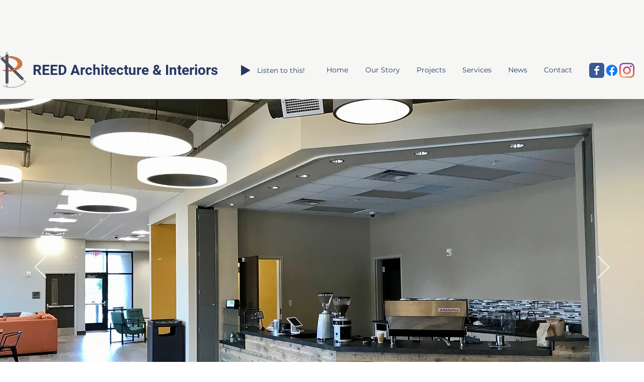

--- FILE ---
content_type: text/html; charset=UTF-8
request_url: https://www.reed-architects.com/wesley-foundation
body_size: 170564
content:
<!DOCTYPE html>
<html lang="en">
<head>
  
  <!-- SEO Tags -->
  <title>Soul-Wesley Foundation | Reed Architecture</title>
  <link rel="canonical" href="https://www.reed-architects.com/wesley-foundation"/>
  <meta property="og:title" content="Soul-Wesley Foundation | Reed Architecture"/>
  <meta property="og:image" content="https://static.wixstatic.com/media/15c645_a1cd719bb1014a9c85996c36b717d967%7Emv2.jpg/v1/fit/w_2500,h_1330,al_c/15c645_a1cd719bb1014a9c85996c36b717d967%7Emv2.jpg"/>
  <meta property="og:image:width" content="2500"/>
  <meta property="og:image:height" content="1330"/>
  <meta property="og:url" content="https://www.reed-architects.com/wesley-foundation"/>
  <meta property="og:site_name" content="Reed Architecture"/>
  <meta property="og:type" content="website"/>
  <meta name="twitter:card" content="summary_large_image"/>
  <meta name="twitter:title" content="Soul-Wesley Foundation | Reed Architecture"/>
  <meta name="twitter:image" content="https://static.wixstatic.com/media/15c645_a1cd719bb1014a9c85996c36b717d967%7Emv2.jpg/v1/fit/w_2500,h_1330,al_c/15c645_a1cd719bb1014a9c85996c36b717d967%7Emv2.jpg"/>

  
  <meta charset='utf-8'>
  <meta name="viewport" content="width=device-width, initial-scale=1" id="wixDesktopViewport" />
  <meta http-equiv="X-UA-Compatible" content="IE=edge">
  <meta name="generator" content="Wix.com Website Builder"/>

  <link rel="icon" sizes="192x192" href="https://static.wixstatic.com/media/15c645_a1cd719bb1014a9c85996c36b717d967%7Emv2.jpg/v1/fill/w_192%2Ch_192%2Clg_1%2Cusm_0.66_1.00_0.01/15c645_a1cd719bb1014a9c85996c36b717d967%7Emv2.jpg" type="image/jpeg"/>
  <link rel="shortcut icon" href="https://static.wixstatic.com/media/15c645_a1cd719bb1014a9c85996c36b717d967%7Emv2.jpg/v1/fill/w_192%2Ch_192%2Clg_1%2Cusm_0.66_1.00_0.01/15c645_a1cd719bb1014a9c85996c36b717d967%7Emv2.jpg" type="image/jpeg"/>
  <link rel="apple-touch-icon" href="https://static.wixstatic.com/media/15c645_a1cd719bb1014a9c85996c36b717d967%7Emv2.jpg/v1/fill/w_180%2Ch_180%2Clg_1%2Cusm_0.66_1.00_0.01/15c645_a1cd719bb1014a9c85996c36b717d967%7Emv2.jpg" type="image/jpeg"/>

  <!-- Safari Pinned Tab Icon -->
  <!-- <link rel="mask-icon" href="https://static.wixstatic.com/media/15c645_a1cd719bb1014a9c85996c36b717d967%7Emv2.jpg/v1/fill/w_192%2Ch_192%2Clg_1%2Cusm_0.66_1.00_0.01/15c645_a1cd719bb1014a9c85996c36b717d967%7Emv2.jpg"> -->

  <!-- Original trials -->
  


  <!-- Segmenter Polyfill -->
  <script>
    if (!window.Intl || !window.Intl.Segmenter) {
      (function() {
        var script = document.createElement('script');
        script.src = 'https://static.parastorage.com/unpkg/@formatjs/intl-segmenter@11.7.10/polyfill.iife.js';
        document.head.appendChild(script);
      })();
    }
  </script>

  <!-- Legacy Polyfills -->
  <script nomodule="" src="https://static.parastorage.com/unpkg/core-js-bundle@3.2.1/minified.js"></script>
  <script nomodule="" src="https://static.parastorage.com/unpkg/focus-within-polyfill@5.0.9/dist/focus-within-polyfill.js"></script>

  <!-- Performance API Polyfills -->
  <script>
  (function () {
    var noop = function noop() {};
    if ("performance" in window === false) {
      window.performance = {};
    }
    window.performance.mark = performance.mark || noop;
    window.performance.measure = performance.measure || noop;
    if ("now" in window.performance === false) {
      var nowOffset = Date.now();
      if (performance.timing && performance.timing.navigationStart) {
        nowOffset = performance.timing.navigationStart;
      }
      window.performance.now = function now() {
        return Date.now() - nowOffset;
      };
    }
  })();
  </script>

  <!-- Globals Definitions -->
  <script>
    (function () {
      var now = Date.now()
      window.initialTimestamps = {
        initialTimestamp: now,
        initialRequestTimestamp: Math.round(performance.timeOrigin ? performance.timeOrigin : now - performance.now())
      }

      window.thunderboltTag = "libs-releases-GA-local"
      window.thunderboltVersion = "1.16803.0"
    })();
  </script>

  <!-- Essential Viewer Model -->
  <script type="application/json" id="wix-essential-viewer-model">{"fleetConfig":{"fleetName":"thunderbolt-seo-isolated-renderer","type":"GA","code":0},"mode":{"qa":false,"enableTestApi":false,"debug":false,"ssrIndicator":false,"ssrOnly":false,"siteAssetsFallback":"enable","versionIndicator":false},"componentsLibrariesTopology":[{"artifactId":"editor-elements","namespace":"wixui","url":"https:\/\/static.parastorage.com\/services\/editor-elements\/1.14868.0"},{"artifactId":"editor-elements","namespace":"dsgnsys","url":"https:\/\/static.parastorage.com\/services\/editor-elements\/1.14868.0"}],"siteFeaturesConfigs":{"sessionManager":{"isRunningInDifferentSiteContext":false}},"language":{"userLanguage":"en"},"siteAssets":{"clientTopology":{"mediaRootUrl":"https:\/\/static.wixstatic.com","scriptsUrl":"static.parastorage.com","staticMediaUrl":"https:\/\/static.wixstatic.com\/media","moduleRepoUrl":"https:\/\/static.parastorage.com\/unpkg","fileRepoUrl":"https:\/\/static.parastorage.com\/services","viewerAppsUrl":"https:\/\/viewer-apps.parastorage.com","viewerAssetsUrl":"https:\/\/viewer-assets.parastorage.com","siteAssetsUrl":"https:\/\/siteassets.parastorage.com","pageJsonServerUrls":["https:\/\/pages.parastorage.com","https:\/\/staticorigin.wixstatic.com","https:\/\/www.reed-architects.com","https:\/\/fallback.wix.com\/wix-html-editor-pages-webapp\/page"],"pathOfTBModulesInFileRepoForFallback":"wix-thunderbolt\/dist\/"}},"siteFeatures":["accessibility","appMonitoring","assetsLoader","businessLogger","captcha","clickHandlerRegistrar","commonConfig","componentsLoader","componentsRegistry","consentPolicy","cyclicTabbing","domSelectors","dynamicPages","environmentWixCodeSdk","environment","locationWixCodeSdk","mpaNavigation","navigationManager","navigationPhases","ooi","pages","panorama","passwordProtectedPage","protectedPages","renderer","reporter","routerFetch","router","scrollRestoration","seoWixCodeSdk","seo","sessionManager","siteMembersWixCodeSdk","siteMembers","siteScrollBlocker","siteWixCodeSdk","speculationRules","ssrCache","stores","structureApi","thunderboltInitializer","tpaCommons","translations","usedPlatformApis","warmupData","windowMessageRegistrar","windowWixCodeSdk","wixEmbedsApi","componentsReact","platform"],"site":{"externalBaseUrl":"https:\/\/www.reed-architects.com","isSEO":true},"media":{"staticMediaUrl":"https:\/\/static.wixstatic.com\/media","mediaRootUrl":"https:\/\/static.wixstatic.com\/","staticVideoUrl":"https:\/\/video.wixstatic.com\/"},"requestUrl":"https:\/\/www.reed-architects.com\/wesley-foundation","rollout":{"siteAssetsVersionsRollout":false,"isDACRollout":0,"isTBRollout":false},"commonConfig":{"brand":"wix","host":"VIEWER","bsi":"","consentPolicy":{},"consentPolicyHeader":{},"siteRevision":"13403","renderingFlow":"NONE","language":"en","locale":"en-us"},"interactionSampleRatio":0.01,"dynamicModelUrl":"https:\/\/www.reed-architects.com\/_api\/v2\/dynamicmodel","accessTokensUrl":"https:\/\/www.reed-architects.com\/_api\/v1\/access-tokens","isExcludedFromSecurityExperiments":false,"experiments":{"specs.thunderbolt.hardenFetchAndXHR":true,"specs.thunderbolt.securityExperiments":true}}</script>
  <script>window.viewerModel = JSON.parse(document.getElementById('wix-essential-viewer-model').textContent)</script>

  <script>
    window.commonConfig = viewerModel.commonConfig
  </script>

  
  <!-- BEGIN handleAccessTokens bundle -->

  <script data-url="https://static.parastorage.com/services/wix-thunderbolt/dist/handleAccessTokens.inline.4f2f9a53.bundle.min.js">(()=>{"use strict";function e(e){let{context:o,property:r,value:n,enumerable:i=!0}=e,c=e.get,l=e.set;if(!r||void 0===n&&!c&&!l)return new Error("property and value are required");let a=o||globalThis,s=a?.[r],u={};if(void 0!==n)u.value=n;else{if(c){let e=t(c);e&&(u.get=e)}if(l){let e=t(l);e&&(u.set=e)}}let p={...u,enumerable:i||!1,configurable:!1};void 0!==n&&(p.writable=!1);try{Object.defineProperty(a,r,p)}catch(e){return e instanceof TypeError?s:e}return s}function t(e,t){return"function"==typeof e?e:!0===e?.async&&"function"==typeof e.func?t?async function(t){return e.func(t)}:async function(){return e.func()}:"function"==typeof e?.func?e.func:void 0}try{e({property:"strictDefine",value:e})}catch{}try{e({property:"defineStrictObject",value:r})}catch{}try{e({property:"defineStrictMethod",value:n})}catch{}var o=["toString","toLocaleString","valueOf","constructor","prototype"];function r(t){let{context:n,property:c,propertiesToExclude:l=[],skipPrototype:a=!1,hardenPrototypePropertiesToExclude:s=[]}=t;if(!c)return new Error("property is required");let u=(n||globalThis)[c],p={},f=i(n,c);u&&("object"==typeof u||"function"==typeof u)&&Reflect.ownKeys(u).forEach(t=>{if(!l.includes(t)&&!o.includes(t)){let o=i(u,t);if(o&&(o.writable||o.configurable)){let{value:r,get:n,set:i,enumerable:c=!1}=o,l={};void 0!==r?l.value=r:n?l.get=n:i&&(l.set=i);try{let o=e({context:u,property:t,...l,enumerable:c});p[t]=o}catch(e){if(!(e instanceof TypeError))throw e;try{p[t]=o.value||o.get||o.set}catch{}}}}});let d={originalObject:u,originalProperties:p};if(!a&&void 0!==u?.prototype){let e=r({context:u,property:"prototype",propertiesToExclude:s,skipPrototype:!0});e instanceof Error||(d.originalPrototype=e?.originalObject,d.originalPrototypeProperties=e?.originalProperties)}return e({context:n,property:c,value:u,enumerable:f?.enumerable}),d}function n(t,o){let r=(o||globalThis)[t],n=i(o||globalThis,t);return r&&n&&(n.writable||n.configurable)?(Object.freeze(r),e({context:globalThis,property:t,value:r})):r}function i(e,t){if(e&&t)try{return Reflect.getOwnPropertyDescriptor(e,t)}catch{return}}function c(e){if("string"!=typeof e)return e;try{return decodeURIComponent(e).toLowerCase().trim()}catch{return e.toLowerCase().trim()}}function l(e,t){let o="";if("string"==typeof e)o=e.split("=")[0]?.trim()||"";else{if(!e||"string"!=typeof e.name)return!1;o=e.name}return t.has(c(o)||"")}function a(e,t){let o;return o="string"==typeof e?e.split(";").map(e=>e.trim()).filter(e=>e.length>0):e||[],o.filter(e=>!l(e,t))}var s=null;function u(){return null===s&&(s=typeof Document>"u"?void 0:Object.getOwnPropertyDescriptor(Document.prototype,"cookie")),s}function p(t,o){if(!globalThis?.cookieStore)return;let r=globalThis.cookieStore.get.bind(globalThis.cookieStore),n=globalThis.cookieStore.getAll.bind(globalThis.cookieStore),i=globalThis.cookieStore.set.bind(globalThis.cookieStore),c=globalThis.cookieStore.delete.bind(globalThis.cookieStore);return e({context:globalThis.CookieStore.prototype,property:"get",value:async function(e){return l(("string"==typeof e?e:e.name)||"",t)?null:r.call(this,e)},enumerable:!0}),e({context:globalThis.CookieStore.prototype,property:"getAll",value:async function(){return a(await n.apply(this,Array.from(arguments)),t)},enumerable:!0}),e({context:globalThis.CookieStore.prototype,property:"set",value:async function(){let e=Array.from(arguments);if(!l(1===e.length?e[0].name:e[0],t))return i.apply(this,e);o&&console.warn(o)},enumerable:!0}),e({context:globalThis.CookieStore.prototype,property:"delete",value:async function(){let e=Array.from(arguments);if(!l(1===e.length?e[0].name:e[0],t))return c.apply(this,e)},enumerable:!0}),e({context:globalThis.cookieStore,property:"prototype",value:globalThis.CookieStore.prototype,enumerable:!1}),e({context:globalThis,property:"cookieStore",value:globalThis.cookieStore,enumerable:!0}),{get:r,getAll:n,set:i,delete:c}}var f=["TextEncoder","TextDecoder","XMLHttpRequestEventTarget","EventTarget","URL","JSON","Reflect","Object","Array","Map","Set","WeakMap","WeakSet","Promise","Symbol","Error"],d=["addEventListener","removeEventListener","dispatchEvent","encodeURI","encodeURIComponent","decodeURI","decodeURIComponent"];const y=(e,t)=>{try{const o=t?t.get.call(document):document.cookie;return o.split(";").map(e=>e.trim()).filter(t=>t?.startsWith(e))[0]?.split("=")[1]}catch(e){return""}},g=(e="",t="",o="/")=>`${e}=; ${t?`domain=${t};`:""} max-age=0; path=${o}; expires=Thu, 01 Jan 1970 00:00:01 GMT`;function m(){(function(){if("undefined"!=typeof window){const e=performance.getEntriesByType("navigation")[0];return"back_forward"===(e?.type||"")}return!1})()&&function(){const{counter:e}=function(){const e=b("getItem");if(e){const[t,o]=e.split("-"),r=o?parseInt(o,10):0;if(r>=3){const e=t?Number(t):0;if(Date.now()-e>6e4)return{counter:0}}return{counter:r}}return{counter:0}}();e<3?(!function(e=1){b("setItem",`${Date.now()}-${e}`)}(e+1),window.location.reload()):console.error("ATS: Max reload attempts reached")}()}function b(e,t){try{return sessionStorage[e]("reload",t||"")}catch(e){console.error("ATS: Error calling sessionStorage:",e)}}const h="client-session-bind",v="sec-fetch-unsupported",{experiments:w}=window.viewerModel,T=[h,"client-binding",v,"svSession","smSession","server-session-bind","wixSession2","wixSession3"].map(e=>e.toLowerCase()),{cookie:S}=function(t,o){let r=new Set(t);return e({context:document,property:"cookie",set:{func:e=>function(e,t,o,r){let n=u(),i=c(t.split(";")[0]||"")||"";[...o].every(e=>!i.startsWith(e.toLowerCase()))&&n?.set?n.set.call(e,t):r&&console.warn(r)}(document,e,r,o)},get:{func:()=>function(e,t){let o=u();if(!o?.get)throw new Error("Cookie descriptor or getter not available");return a(o.get.call(e),t).join("; ")}(document,r)},enumerable:!0}),{cookieStore:p(r,o),cookie:u()}}(T),k="tbReady",x="security_overrideGlobals",{experiments:E,siteFeaturesConfigs:C,accessTokensUrl:P}=window.viewerModel,R=P,M={},O=(()=>{const e=y(h,S);if(w["specs.thunderbolt.browserCacheReload"]){y(v,S)||e?b("removeItem"):m()}return(()=>{const e=g(h),t=g(h,location.hostname);S.set.call(document,e),S.set.call(document,t)})(),e})();O&&(M["client-binding"]=O);const D=fetch;addEventListener(k,function e(t){const{logger:o}=t.detail;try{window.tb.init({fetch:D,fetchHeaders:M})}catch(e){const t=new Error("TB003");o.meter(`${x}_${t.message}`,{paramsOverrides:{errorType:x,eventString:t.message}}),window?.viewerModel?.mode.debug&&console.error(e)}finally{removeEventListener(k,e)}}),E["specs.thunderbolt.hardenFetchAndXHR"]||(window.fetchDynamicModel=()=>C.sessionManager.isRunningInDifferentSiteContext?Promise.resolve({}):fetch(R,{credentials:"same-origin",headers:M}).then(function(e){if(!e.ok)throw new Error(`[${e.status}]${e.statusText}`);return e.json()}),window.dynamicModelPromise=window.fetchDynamicModel())})();
//# sourceMappingURL=https://static.parastorage.com/services/wix-thunderbolt/dist/handleAccessTokens.inline.4f2f9a53.bundle.min.js.map</script>

<!-- END handleAccessTokens bundle -->

<!-- BEGIN overrideGlobals bundle -->

<script data-url="https://static.parastorage.com/services/wix-thunderbolt/dist/overrideGlobals.inline.ec13bfcf.bundle.min.js">(()=>{"use strict";function e(e){let{context:r,property:o,value:n,enumerable:i=!0}=e,c=e.get,a=e.set;if(!o||void 0===n&&!c&&!a)return new Error("property and value are required");let l=r||globalThis,u=l?.[o],s={};if(void 0!==n)s.value=n;else{if(c){let e=t(c);e&&(s.get=e)}if(a){let e=t(a);e&&(s.set=e)}}let p={...s,enumerable:i||!1,configurable:!1};void 0!==n&&(p.writable=!1);try{Object.defineProperty(l,o,p)}catch(e){return e instanceof TypeError?u:e}return u}function t(e,t){return"function"==typeof e?e:!0===e?.async&&"function"==typeof e.func?t?async function(t){return e.func(t)}:async function(){return e.func()}:"function"==typeof e?.func?e.func:void 0}try{e({property:"strictDefine",value:e})}catch{}try{e({property:"defineStrictObject",value:o})}catch{}try{e({property:"defineStrictMethod",value:n})}catch{}var r=["toString","toLocaleString","valueOf","constructor","prototype"];function o(t){let{context:n,property:c,propertiesToExclude:a=[],skipPrototype:l=!1,hardenPrototypePropertiesToExclude:u=[]}=t;if(!c)return new Error("property is required");let s=(n||globalThis)[c],p={},f=i(n,c);s&&("object"==typeof s||"function"==typeof s)&&Reflect.ownKeys(s).forEach(t=>{if(!a.includes(t)&&!r.includes(t)){let r=i(s,t);if(r&&(r.writable||r.configurable)){let{value:o,get:n,set:i,enumerable:c=!1}=r,a={};void 0!==o?a.value=o:n?a.get=n:i&&(a.set=i);try{let r=e({context:s,property:t,...a,enumerable:c});p[t]=r}catch(e){if(!(e instanceof TypeError))throw e;try{p[t]=r.value||r.get||r.set}catch{}}}}});let d={originalObject:s,originalProperties:p};if(!l&&void 0!==s?.prototype){let e=o({context:s,property:"prototype",propertiesToExclude:u,skipPrototype:!0});e instanceof Error||(d.originalPrototype=e?.originalObject,d.originalPrototypeProperties=e?.originalProperties)}return e({context:n,property:c,value:s,enumerable:f?.enumerable}),d}function n(t,r){let o=(r||globalThis)[t],n=i(r||globalThis,t);return o&&n&&(n.writable||n.configurable)?(Object.freeze(o),e({context:globalThis,property:t,value:o})):o}function i(e,t){if(e&&t)try{return Reflect.getOwnPropertyDescriptor(e,t)}catch{return}}function c(e){if("string"!=typeof e)return e;try{return decodeURIComponent(e).toLowerCase().trim()}catch{return e.toLowerCase().trim()}}function a(e,t){return e instanceof Headers?e.forEach((r,o)=>{l(o,t)||e.delete(o)}):Object.keys(e).forEach(r=>{l(r,t)||delete e[r]}),e}function l(e,t){return!t.has(c(e)||"")}function u(e,t){let r=!0,o=function(e){let t,r;if(globalThis.Request&&e instanceof Request)t=e.url;else{if("function"!=typeof e?.toString)throw new Error("Unsupported type for url");t=e.toString()}try{return new URL(t).pathname}catch{return r=t.replace(/#.+/gi,"").split("?").shift(),r.startsWith("/")?r:`/${r}`}}(e),n=c(o);return n&&t.some(e=>n.includes(e))&&(r=!1),r}function s(t,r,o){let n=fetch,i=XMLHttpRequest,c=new Set(r);function s(){let e=new i,r=e.open,n=e.setRequestHeader;return e.open=function(){let n=Array.from(arguments),i=n[1];if(n.length<2||u(i,t))return r.apply(e,n);throw new Error(o||`Request not allowed for path ${i}`)},e.setRequestHeader=function(t,r){l(decodeURIComponent(t),c)&&n.call(e,t,r)},e}return e({property:"fetch",value:function(){let e=function(e,t){return globalThis.Request&&e[0]instanceof Request&&e[0]?.headers?a(e[0].headers,t):e[1]?.headers&&a(e[1].headers,t),e}(arguments,c);return u(arguments[0],t)?n.apply(globalThis,Array.from(e)):new Promise((e,t)=>{t(new Error(o||`Request not allowed for path ${arguments[0]}`))})},enumerable:!0}),e({property:"XMLHttpRequest",value:s,enumerable:!0}),Object.keys(i).forEach(e=>{s[e]=i[e]}),{fetch:n,XMLHttpRequest:i}}var p=["TextEncoder","TextDecoder","XMLHttpRequestEventTarget","EventTarget","URL","JSON","Reflect","Object","Array","Map","Set","WeakMap","WeakSet","Promise","Symbol","Error"],f=["addEventListener","removeEventListener","dispatchEvent","encodeURI","encodeURIComponent","decodeURI","decodeURIComponent"];const d=function(){let t=globalThis.open,r=document.open;function o(e,r,o){let n="string"!=typeof e,i=t.call(window,e,r,o);return n||e&&function(e){return e.startsWith("//")&&/(?:[a-z0-9](?:[a-z0-9-]{0,61}[a-z0-9])?\.)+[a-z0-9][a-z0-9-]{0,61}[a-z0-9]/g.test(`${location.protocol}:${e}`)&&(e=`${location.protocol}${e}`),!e.startsWith("http")||new URL(e).hostname===location.hostname}(e)?{}:i}return e({property:"open",value:o,context:globalThis,enumerable:!0}),e({property:"open",value:function(e,t,n){return e?o(e,t,n):r.call(document,e||"",t||"",n||"")},context:document,enumerable:!0}),{open:t,documentOpen:r}},y=function(){let t=document.createElement,r=Element.prototype.setAttribute,o=Element.prototype.setAttributeNS;return e({property:"createElement",context:document,value:function(n,i){let a=t.call(document,n,i);if("iframe"===c(n)){e({property:"srcdoc",context:a,get:()=>"",set:()=>{console.warn("`srcdoc` is not allowed in iframe elements.")}});let t=function(e,t){"srcdoc"!==e.toLowerCase()?r.call(a,e,t):console.warn("`srcdoc` attribute is not allowed to be set.")},n=function(e,t,r){"srcdoc"!==t.toLowerCase()?o.call(a,e,t,r):console.warn("`srcdoc` attribute is not allowed to be set.")};a.setAttribute=t,a.setAttributeNS=n}return a},enumerable:!0}),{createElement:t,setAttribute:r,setAttributeNS:o}},m=["client-binding"],b=["/_api/v1/access-tokens","/_api/v2/dynamicmodel","/_api/one-app-session-web/v3/businesses"],h=function(){let t=setTimeout,r=setInterval;return o("setTimeout",0,globalThis),o("setInterval",0,globalThis),{setTimeout:t,setInterval:r};function o(t,r,o){let n=o||globalThis,i=n[t];if(!i||"function"!=typeof i)throw new Error(`Function ${t} not found or is not a function`);e({property:t,value:function(){let e=Array.from(arguments);if("string"!=typeof e[r])return i.apply(n,e);console.warn(`Calling ${t} with a String Argument at index ${r} is not allowed`)},context:o,enumerable:!0})}},v=function(){if(navigator&&"serviceWorker"in navigator){let t=navigator.serviceWorker.register;return e({context:navigator.serviceWorker,property:"register",value:function(){console.log("Service worker registration is not allowed")},enumerable:!0}),{register:t}}return{}};performance.mark("overrideGlobals started");const{isExcludedFromSecurityExperiments:g,experiments:w}=window.viewerModel,E=!g&&w["specs.thunderbolt.securityExperiments"];try{d(),E&&y(),w["specs.thunderbolt.hardenFetchAndXHR"]&&E&&s(b,m),v(),(e=>{let t=[],r=[];r=r.concat(["TextEncoder","TextDecoder"]),e&&(r=r.concat(["XMLHttpRequestEventTarget","EventTarget"])),r=r.concat(["URL","JSON"]),e&&(t=t.concat(["addEventListener","removeEventListener"])),t=t.concat(["encodeURI","encodeURIComponent","decodeURI","decodeURIComponent"]),r=r.concat(["String","Number"]),e&&r.push("Object"),r=r.concat(["Reflect"]),t.forEach(e=>{n(e),["addEventListener","removeEventListener"].includes(e)&&n(e,document)}),r.forEach(e=>{o({property:e})})})(E),E&&h()}catch(e){window?.viewerModel?.mode.debug&&console.error(e);const t=new Error("TB006");window.fedops?.reportError(t,"security_overrideGlobals"),window.Sentry?window.Sentry.captureException(t):globalThis.defineStrictProperty("sentryBuffer",[t],window,!1)}performance.mark("overrideGlobals ended")})();
//# sourceMappingURL=https://static.parastorage.com/services/wix-thunderbolt/dist/overrideGlobals.inline.ec13bfcf.bundle.min.js.map</script>

<!-- END overrideGlobals bundle -->


  
  <script>
    window.commonConfig = viewerModel.commonConfig

	
  </script>

  <!-- Initial CSS -->
  <style data-url="https://static.parastorage.com/services/wix-thunderbolt/dist/main.347af09f.min.css">@keyframes slide-horizontal-new{0%{transform:translateX(100%)}}@keyframes slide-horizontal-old{80%{opacity:1}to{opacity:0;transform:translateX(-100%)}}@keyframes slide-vertical-new{0%{transform:translateY(-100%)}}@keyframes slide-vertical-old{80%{opacity:1}to{opacity:0;transform:translateY(100%)}}@keyframes out-in-new{0%{opacity:0}}@keyframes out-in-old{to{opacity:0}}:root:active-view-transition{view-transition-name:none}::view-transition{pointer-events:none}:root:active-view-transition::view-transition-new(page-group),:root:active-view-transition::view-transition-old(page-group){animation-duration:.6s;cursor:wait;pointer-events:all}:root:active-view-transition-type(SlideHorizontal)::view-transition-old(page-group){animation:slide-horizontal-old .6s cubic-bezier(.83,0,.17,1) forwards;mix-blend-mode:normal}:root:active-view-transition-type(SlideHorizontal)::view-transition-new(page-group){animation:slide-horizontal-new .6s cubic-bezier(.83,0,.17,1) backwards;mix-blend-mode:normal}:root:active-view-transition-type(SlideVertical)::view-transition-old(page-group){animation:slide-vertical-old .6s cubic-bezier(.83,0,.17,1) forwards;mix-blend-mode:normal}:root:active-view-transition-type(SlideVertical)::view-transition-new(page-group){animation:slide-vertical-new .6s cubic-bezier(.83,0,.17,1) backwards;mix-blend-mode:normal}:root:active-view-transition-type(OutIn)::view-transition-old(page-group){animation:out-in-old .35s cubic-bezier(.22,1,.36,1) forwards}:root:active-view-transition-type(OutIn)::view-transition-new(page-group){animation:out-in-new .35s cubic-bezier(.64,0,.78,0) .35s backwards}@media(prefers-reduced-motion:reduce){::view-transition-group(*),::view-transition-new(*),::view-transition-old(*){animation:none!important}}body,html{background:transparent;border:0;margin:0;outline:0;padding:0;vertical-align:baseline}body{--scrollbar-width:0px;font-family:Arial,Helvetica,sans-serif;font-size:10px}body,html{height:100%}body{overflow-x:auto;overflow-y:scroll}body:not(.responsive) #site-root{min-width:var(--site-width);width:100%}body:not([data-js-loaded]) [data-hide-prejs]{visibility:hidden}interact-element{display:contents}#SITE_CONTAINER{position:relative}:root{--one-unit:1vw;--section-max-width:9999px;--spx-stopper-max:9999px;--spx-stopper-min:0px;--browser-zoom:1}@supports(-webkit-appearance:none) and (stroke-color:transparent){:root{--safari-sticky-fix:opacity;--experimental-safari-sticky-fix:translateZ(0)}}@supports(container-type:inline-size){:root{--one-unit:1cqw}}[id^=oldHoverBox-]{mix-blend-mode:plus-lighter;transition:opacity .5s ease,visibility .5s ease}[data-mesh-id$=inlineContent-gridContainer]:has(>[id^=oldHoverBox-]){isolation:isolate}</style>
<style data-url="https://static.parastorage.com/services/wix-thunderbolt/dist/main.renderer.25146d00.min.css">a,abbr,acronym,address,applet,b,big,blockquote,button,caption,center,cite,code,dd,del,dfn,div,dl,dt,em,fieldset,font,footer,form,h1,h2,h3,h4,h5,h6,header,i,iframe,img,ins,kbd,label,legend,li,nav,object,ol,p,pre,q,s,samp,section,small,span,strike,strong,sub,sup,table,tbody,td,tfoot,th,thead,title,tr,tt,u,ul,var{background:transparent;border:0;margin:0;outline:0;padding:0;vertical-align:baseline}input,select,textarea{box-sizing:border-box;font-family:Helvetica,Arial,sans-serif}ol,ul{list-style:none}blockquote,q{quotes:none}ins{text-decoration:none}del{text-decoration:line-through}table{border-collapse:collapse;border-spacing:0}a{cursor:pointer;text-decoration:none}.testStyles{overflow-y:hidden}.reset-button{-webkit-appearance:none;background:none;border:0;color:inherit;font:inherit;line-height:normal;outline:0;overflow:visible;padding:0;-webkit-user-select:none;-moz-user-select:none;-ms-user-select:none}:focus{outline:none}body.device-mobile-optimized:not(.disable-site-overflow){overflow-x:hidden;overflow-y:scroll}body.device-mobile-optimized:not(.responsive) #SITE_CONTAINER{margin-left:auto;margin-right:auto;overflow-x:visible;position:relative;width:320px}body.device-mobile-optimized:not(.responsive):not(.blockSiteScrolling) #SITE_CONTAINER{margin-top:0}body.device-mobile-optimized>*{max-width:100%!important}body.device-mobile-optimized #site-root{overflow-x:hidden;overflow-y:hidden}@supports(overflow:clip){body.device-mobile-optimized #site-root{overflow-x:clip;overflow-y:clip}}body.device-mobile-non-optimized #SITE_CONTAINER #site-root{overflow-x:clip;overflow-y:clip}body.device-mobile-non-optimized.fullScreenMode{background-color:#5f6360}body.device-mobile-non-optimized.fullScreenMode #MOBILE_ACTIONS_MENU,body.device-mobile-non-optimized.fullScreenMode #SITE_BACKGROUND,body.device-mobile-non-optimized.fullScreenMode #site-root,body.fullScreenMode #WIX_ADS{visibility:hidden}body.fullScreenMode{overflow-x:hidden!important;overflow-y:hidden!important}body.fullScreenMode.device-mobile-optimized #TINY_MENU{opacity:0;pointer-events:none}body.fullScreenMode-scrollable.device-mobile-optimized{overflow-x:hidden!important;overflow-y:auto!important}body.fullScreenMode-scrollable.device-mobile-optimized #masterPage,body.fullScreenMode-scrollable.device-mobile-optimized #site-root{overflow-x:hidden!important;overflow-y:hidden!important}body.fullScreenMode-scrollable.device-mobile-optimized #SITE_BACKGROUND,body.fullScreenMode-scrollable.device-mobile-optimized #masterPage{height:auto!important}body.fullScreenMode-scrollable.device-mobile-optimized #masterPage.mesh-layout{height:0!important}body.blockSiteScrolling,body.siteScrollingBlocked{position:fixed;width:100%}body.siteScrollingBlockedIOSFix{overflow:hidden!important}body.blockSiteScrolling #SITE_CONTAINER{margin-top:calc(var(--blocked-site-scroll-margin-top)*-1)}#site-root{margin:0 auto;min-height:100%;position:relative;top:var(--wix-ads-height)}#site-root img:not([src]){visibility:hidden}#site-root svg img:not([src]){visibility:visible}.auto-generated-link{color:inherit}#SCROLL_TO_BOTTOM,#SCROLL_TO_TOP{height:0}.has-click-trigger{cursor:pointer}.fullScreenOverlay{bottom:0;display:flex;justify-content:center;left:0;overflow-y:hidden;position:fixed;right:0;top:-60px;z-index:1005}.fullScreenOverlay>.fullScreenOverlayContent{bottom:0;left:0;margin:0 auto;overflow:hidden;position:absolute;right:0;top:60px;transform:translateZ(0)}[data-mesh-id$=centeredContent],[data-mesh-id$=form],[data-mesh-id$=inlineContent]{pointer-events:none;position:relative}[data-mesh-id$=-gridWrapper],[data-mesh-id$=-rotated-wrapper]{pointer-events:none}[data-mesh-id$=-gridContainer]>*,[data-mesh-id$=-rotated-wrapper]>*,[data-mesh-id$=inlineContent]>:not([data-mesh-id$=-gridContainer]){pointer-events:auto}.device-mobile-optimized #masterPage.mesh-layout #SOSP_CONTAINER_CUSTOM_ID{grid-area:2/1/3/2;-ms-grid-row:2;position:relative}#masterPage.mesh-layout{-ms-grid-rows:max-content max-content min-content max-content;-ms-grid-columns:100%;align-items:start;display:-ms-grid;display:grid;grid-template-columns:100%;grid-template-rows:max-content max-content min-content max-content;justify-content:stretch}#masterPage.mesh-layout #PAGES_CONTAINER,#masterPage.mesh-layout #SITE_FOOTER-placeholder,#masterPage.mesh-layout #SITE_FOOTER_WRAPPER,#masterPage.mesh-layout #SITE_HEADER-placeholder,#masterPage.mesh-layout #SITE_HEADER_WRAPPER,#masterPage.mesh-layout #SOSP_CONTAINER_CUSTOM_ID[data-state~=mobileView],#masterPage.mesh-layout #soapAfterPagesContainer,#masterPage.mesh-layout #soapBeforePagesContainer{-ms-grid-row-align:start;-ms-grid-column-align:start;-ms-grid-column:1}#masterPage.mesh-layout #SITE_HEADER-placeholder,#masterPage.mesh-layout #SITE_HEADER_WRAPPER{grid-area:1/1/2/2;-ms-grid-row:1}#masterPage.mesh-layout #PAGES_CONTAINER,#masterPage.mesh-layout #soapAfterPagesContainer,#masterPage.mesh-layout #soapBeforePagesContainer{grid-area:3/1/4/2;-ms-grid-row:3}#masterPage.mesh-layout #soapAfterPagesContainer,#masterPage.mesh-layout #soapBeforePagesContainer{width:100%}#masterPage.mesh-layout #PAGES_CONTAINER{align-self:stretch}#masterPage.mesh-layout main#PAGES_CONTAINER{display:block}#masterPage.mesh-layout #SITE_FOOTER-placeholder,#masterPage.mesh-layout #SITE_FOOTER_WRAPPER{grid-area:4/1/5/2;-ms-grid-row:4}#masterPage.mesh-layout #SITE_PAGES,#masterPage.mesh-layout [data-mesh-id=PAGES_CONTAINERcenteredContent],#masterPage.mesh-layout [data-mesh-id=PAGES_CONTAINERinlineContent]{height:100%}#masterPage.mesh-layout.desktop>*{width:100%}#masterPage.mesh-layout #PAGES_CONTAINER,#masterPage.mesh-layout #SITE_FOOTER,#masterPage.mesh-layout #SITE_FOOTER_WRAPPER,#masterPage.mesh-layout #SITE_HEADER,#masterPage.mesh-layout #SITE_HEADER_WRAPPER,#masterPage.mesh-layout #SITE_PAGES,#masterPage.mesh-layout #masterPageinlineContent{position:relative}#masterPage.mesh-layout #SITE_HEADER{grid-area:1/1/2/2}#masterPage.mesh-layout #SITE_FOOTER{grid-area:4/1/5/2}#masterPage.mesh-layout.overflow-x-clip #SITE_FOOTER,#masterPage.mesh-layout.overflow-x-clip #SITE_HEADER{overflow-x:clip}[data-z-counter]{z-index:0}[data-z-counter="0"]{z-index:auto}.wixSiteProperties{-webkit-font-smoothing:antialiased;-moz-osx-font-smoothing:grayscale}:root{--wst-button-color-fill-primary:rgb(var(--color_48));--wst-button-color-border-primary:rgb(var(--color_49));--wst-button-color-text-primary:rgb(var(--color_50));--wst-button-color-fill-primary-hover:rgb(var(--color_51));--wst-button-color-border-primary-hover:rgb(var(--color_52));--wst-button-color-text-primary-hover:rgb(var(--color_53));--wst-button-color-fill-primary-disabled:rgb(var(--color_54));--wst-button-color-border-primary-disabled:rgb(var(--color_55));--wst-button-color-text-primary-disabled:rgb(var(--color_56));--wst-button-color-fill-secondary:rgb(var(--color_57));--wst-button-color-border-secondary:rgb(var(--color_58));--wst-button-color-text-secondary:rgb(var(--color_59));--wst-button-color-fill-secondary-hover:rgb(var(--color_60));--wst-button-color-border-secondary-hover:rgb(var(--color_61));--wst-button-color-text-secondary-hover:rgb(var(--color_62));--wst-button-color-fill-secondary-disabled:rgb(var(--color_63));--wst-button-color-border-secondary-disabled:rgb(var(--color_64));--wst-button-color-text-secondary-disabled:rgb(var(--color_65));--wst-color-fill-base-1:rgb(var(--color_36));--wst-color-fill-base-2:rgb(var(--color_37));--wst-color-fill-base-shade-1:rgb(var(--color_38));--wst-color-fill-base-shade-2:rgb(var(--color_39));--wst-color-fill-base-shade-3:rgb(var(--color_40));--wst-color-fill-accent-1:rgb(var(--color_41));--wst-color-fill-accent-2:rgb(var(--color_42));--wst-color-fill-accent-3:rgb(var(--color_43));--wst-color-fill-accent-4:rgb(var(--color_44));--wst-color-fill-background-primary:rgb(var(--color_11));--wst-color-fill-background-secondary:rgb(var(--color_12));--wst-color-text-primary:rgb(var(--color_15));--wst-color-text-secondary:rgb(var(--color_14));--wst-color-action:rgb(var(--color_18));--wst-color-disabled:rgb(var(--color_39));--wst-color-title:rgb(var(--color_45));--wst-color-subtitle:rgb(var(--color_46));--wst-color-line:rgb(var(--color_47));--wst-font-style-h2:var(--font_2);--wst-font-style-h3:var(--font_3);--wst-font-style-h4:var(--font_4);--wst-font-style-h5:var(--font_5);--wst-font-style-h6:var(--font_6);--wst-font-style-body-large:var(--font_7);--wst-font-style-body-medium:var(--font_8);--wst-font-style-body-small:var(--font_9);--wst-font-style-body-x-small:var(--font_10);--wst-color-custom-1:rgb(var(--color_13));--wst-color-custom-2:rgb(var(--color_16));--wst-color-custom-3:rgb(var(--color_17));--wst-color-custom-4:rgb(var(--color_19));--wst-color-custom-5:rgb(var(--color_20));--wst-color-custom-6:rgb(var(--color_21));--wst-color-custom-7:rgb(var(--color_22));--wst-color-custom-8:rgb(var(--color_23));--wst-color-custom-9:rgb(var(--color_24));--wst-color-custom-10:rgb(var(--color_25));--wst-color-custom-11:rgb(var(--color_26));--wst-color-custom-12:rgb(var(--color_27));--wst-color-custom-13:rgb(var(--color_28));--wst-color-custom-14:rgb(var(--color_29));--wst-color-custom-15:rgb(var(--color_30));--wst-color-custom-16:rgb(var(--color_31));--wst-color-custom-17:rgb(var(--color_32));--wst-color-custom-18:rgb(var(--color_33));--wst-color-custom-19:rgb(var(--color_34));--wst-color-custom-20:rgb(var(--color_35))}.wix-presets-wrapper{display:contents}</style>

  <meta name="format-detection" content="telephone=no">
  <meta name="skype_toolbar" content="skype_toolbar_parser_compatible">
  
  

  

  

  <!-- head performance data start -->
  
  <!-- head performance data end -->
  

    


    
<style data-href="https://static.parastorage.com/services/editor-elements-library/dist/thunderbolt/rb_wixui.thunderbolt_bootstrap-classic.72e6a2a3.min.css">.PlZyDq{touch-action:manipulation}.uDW_Qe{align-items:center;box-sizing:border-box;display:flex;justify-content:var(--label-align);min-width:100%;text-align:initial;width:-moz-max-content;width:max-content}.uDW_Qe:before{max-width:var(--margin-start,0)}.uDW_Qe:after,.uDW_Qe:before{align-self:stretch;content:"";flex-grow:1}.uDW_Qe:after{max-width:var(--margin-end,0)}.FubTgk{height:100%}.FubTgk .uDW_Qe{border-radius:var(--corvid-border-radius,var(--rd,0));bottom:0;box-shadow:var(--shd,0 1px 4px rgba(0,0,0,.6));left:0;position:absolute;right:0;top:0;transition:var(--trans1,border-color .4s ease 0s,background-color .4s ease 0s)}.FubTgk .uDW_Qe:link,.FubTgk .uDW_Qe:visited{border-color:transparent}.FubTgk .l7_2fn{color:var(--corvid-color,rgb(var(--txt,var(--color_15,color_15))));font:var(--fnt,var(--font_5));margin:0;position:relative;transition:var(--trans2,color .4s ease 0s);white-space:nowrap}.FubTgk[aria-disabled=false] .uDW_Qe{background-color:var(--corvid-background-color,rgba(var(--bg,var(--color_17,color_17)),var(--alpha-bg,1)));border:solid var(--corvid-border-color,rgba(var(--brd,var(--color_15,color_15)),var(--alpha-brd,1))) var(--corvid-border-width,var(--brw,0));cursor:pointer!important}:host(.device-mobile-optimized) .FubTgk[aria-disabled=false]:active .uDW_Qe,body.device-mobile-optimized .FubTgk[aria-disabled=false]:active .uDW_Qe{background-color:var(--corvid-hover-background-color,rgba(var(--bgh,var(--color_18,color_18)),var(--alpha-bgh,1)));border-color:var(--corvid-hover-border-color,rgba(var(--brdh,var(--color_15,color_15)),var(--alpha-brdh,1)))}:host(.device-mobile-optimized) .FubTgk[aria-disabled=false]:active .l7_2fn,body.device-mobile-optimized .FubTgk[aria-disabled=false]:active .l7_2fn{color:var(--corvid-hover-color,rgb(var(--txth,var(--color_15,color_15))))}:host(:not(.device-mobile-optimized)) .FubTgk[aria-disabled=false]:hover .uDW_Qe,body:not(.device-mobile-optimized) .FubTgk[aria-disabled=false]:hover .uDW_Qe{background-color:var(--corvid-hover-background-color,rgba(var(--bgh,var(--color_18,color_18)),var(--alpha-bgh,1)));border-color:var(--corvid-hover-border-color,rgba(var(--brdh,var(--color_15,color_15)),var(--alpha-brdh,1)))}:host(:not(.device-mobile-optimized)) .FubTgk[aria-disabled=false]:hover .l7_2fn,body:not(.device-mobile-optimized) .FubTgk[aria-disabled=false]:hover .l7_2fn{color:var(--corvid-hover-color,rgb(var(--txth,var(--color_15,color_15))))}.FubTgk[aria-disabled=true] .uDW_Qe{background-color:var(--corvid-disabled-background-color,rgba(var(--bgd,204,204,204),var(--alpha-bgd,1)));border-color:var(--corvid-disabled-border-color,rgba(var(--brdd,204,204,204),var(--alpha-brdd,1)));border-style:solid;border-width:var(--corvid-border-width,var(--brw,0))}.FubTgk[aria-disabled=true] .l7_2fn{color:var(--corvid-disabled-color,rgb(var(--txtd,255,255,255)))}.uUxqWY{align-items:center;box-sizing:border-box;display:flex;justify-content:var(--label-align);min-width:100%;text-align:initial;width:-moz-max-content;width:max-content}.uUxqWY:before{max-width:var(--margin-start,0)}.uUxqWY:after,.uUxqWY:before{align-self:stretch;content:"";flex-grow:1}.uUxqWY:after{max-width:var(--margin-end,0)}.Vq4wYb[aria-disabled=false] .uUxqWY{cursor:pointer}:host(.device-mobile-optimized) .Vq4wYb[aria-disabled=false]:active .wJVzSK,body.device-mobile-optimized .Vq4wYb[aria-disabled=false]:active .wJVzSK{color:var(--corvid-hover-color,rgb(var(--txth,var(--color_15,color_15))));transition:var(--trans,color .4s ease 0s)}:host(:not(.device-mobile-optimized)) .Vq4wYb[aria-disabled=false]:hover .wJVzSK,body:not(.device-mobile-optimized) .Vq4wYb[aria-disabled=false]:hover .wJVzSK{color:var(--corvid-hover-color,rgb(var(--txth,var(--color_15,color_15))));transition:var(--trans,color .4s ease 0s)}.Vq4wYb .uUxqWY{bottom:0;left:0;position:absolute;right:0;top:0}.Vq4wYb .wJVzSK{color:var(--corvid-color,rgb(var(--txt,var(--color_15,color_15))));font:var(--fnt,var(--font_5));transition:var(--trans,color .4s ease 0s);white-space:nowrap}.Vq4wYb[aria-disabled=true] .wJVzSK{color:var(--corvid-disabled-color,rgb(var(--txtd,255,255,255)))}:host(:not(.device-mobile-optimized)) .CohWsy,body:not(.device-mobile-optimized) .CohWsy{display:flex}:host(:not(.device-mobile-optimized)) .V5AUxf,body:not(.device-mobile-optimized) .V5AUxf{-moz-column-gap:var(--margin);column-gap:var(--margin);direction:var(--direction);display:flex;margin:0 auto;position:relative;width:calc(100% - var(--padding)*2)}:host(:not(.device-mobile-optimized)) .V5AUxf>*,body:not(.device-mobile-optimized) .V5AUxf>*{direction:ltr;flex:var(--column-flex) 1 0%;left:0;margin-bottom:var(--padding);margin-top:var(--padding);min-width:0;position:relative;top:0}:host(.device-mobile-optimized) .V5AUxf,body.device-mobile-optimized .V5AUxf{display:block;padding-bottom:var(--padding-y);padding-left:var(--padding-x,0);padding-right:var(--padding-x,0);padding-top:var(--padding-y);position:relative}:host(.device-mobile-optimized) .V5AUxf>*,body.device-mobile-optimized .V5AUxf>*{margin-bottom:var(--margin);position:relative}:host(.device-mobile-optimized) .V5AUxf>:first-child,body.device-mobile-optimized .V5AUxf>:first-child{margin-top:var(--firstChildMarginTop,0)}:host(.device-mobile-optimized) .V5AUxf>:last-child,body.device-mobile-optimized .V5AUxf>:last-child{margin-bottom:var(--lastChildMarginBottom)}.LIhNy3{backface-visibility:hidden}.jhxvbR,.mtrorN{display:block;height:100%;width:100%}.jhxvbR img{max-width:var(--wix-img-max-width,100%)}.jhxvbR[data-animate-blur] img{filter:blur(9px);transition:filter .8s ease-in}.jhxvbR[data-animate-blur] img[data-load-done]{filter:none}.if7Vw2{height:100%;left:0;-webkit-mask-image:var(--mask-image,none);mask-image:var(--mask-image,none);-webkit-mask-position:var(--mask-position,0);mask-position:var(--mask-position,0);-webkit-mask-repeat:var(--mask-repeat,no-repeat);mask-repeat:var(--mask-repeat,no-repeat);-webkit-mask-size:var(--mask-size,100%);mask-size:var(--mask-size,100%);overflow:hidden;pointer-events:var(--fill-layer-background-media-pointer-events);position:absolute;top:0;width:100%}.if7Vw2.f0uTJH{clip:rect(0,auto,auto,0)}.if7Vw2 .i1tH8h{height:100%;position:absolute;top:0;width:100%}.if7Vw2 .DXi4PB{height:var(--fill-layer-image-height,100%);opacity:var(--fill-layer-image-opacity)}.if7Vw2 .DXi4PB img{height:100%;width:100%}@supports(-webkit-hyphens:none){.if7Vw2.f0uTJH{clip:auto;-webkit-clip-path:inset(0)}}.wG8dni{height:100%}.tcElKx{background-color:var(--bg-overlay-color);background-image:var(--bg-gradient);transition:var(--inherit-transition)}.ImALHf,.Ybjs9b{opacity:var(--fill-layer-video-opacity)}.UWmm3w{bottom:var(--media-padding-bottom);height:var(--media-padding-height);position:absolute;top:var(--media-padding-top);width:100%}.Yjj1af{transform:scale(var(--scale,1));transition:var(--transform-duration,transform 0s)}.ImALHf{height:100%;position:relative;width:100%}.KCM6zk{opacity:var(--fill-layer-video-opacity,var(--fill-layer-image-opacity,1))}.KCM6zk .DXi4PB,.KCM6zk .ImALHf,.KCM6zk .Ybjs9b{opacity:1}._uqPqy{clip-path:var(--fill-layer-clip)}._uqPqy,.eKyYhK{position:absolute;top:0}._uqPqy,.eKyYhK,.x0mqQS img{height:100%;width:100%}.pnCr6P{opacity:0}.blf7sp,.pnCr6P{position:absolute;top:0}.blf7sp{height:0;left:0;overflow:hidden;width:0}.rWP3Gv{left:0;pointer-events:var(--fill-layer-background-media-pointer-events);position:var(--fill-layer-background-media-position)}.Tr4n3d,.rWP3Gv,.wRqk6s{height:100%;top:0;width:100%}.wRqk6s{position:absolute}.Tr4n3d{background-color:var(--fill-layer-background-overlay-color);opacity:var(--fill-layer-background-overlay-blend-opacity-fallback,1);position:var(--fill-layer-background-overlay-position);transform:var(--fill-layer-background-overlay-transform)}@supports(mix-blend-mode:overlay){.Tr4n3d{mix-blend-mode:var(--fill-layer-background-overlay-blend-mode);opacity:var(--fill-layer-background-overlay-blend-opacity,1)}}.VXAmO2{--divider-pin-height__:min(1,calc(var(--divider-layers-pin-factor__) + 1));--divider-pin-layer-height__:var( --divider-layers-pin-factor__ );--divider-pin-border__:min(1,calc(var(--divider-layers-pin-factor__) / -1 + 1));height:calc(var(--divider-height__) + var(--divider-pin-height__)*var(--divider-layers-size__)*var(--divider-layers-y__))}.VXAmO2,.VXAmO2 .dy3w_9{left:0;position:absolute;width:100%}.VXAmO2 .dy3w_9{--divider-layer-i__:var(--divider-layer-i,0);background-position:left calc(50% + var(--divider-offset-x__) + var(--divider-layers-x__)*var(--divider-layer-i__)) bottom;background-repeat:repeat-x;border-bottom-style:solid;border-bottom-width:calc(var(--divider-pin-border__)*var(--divider-layer-i__)*var(--divider-layers-y__));height:calc(var(--divider-height__) + var(--divider-pin-layer-height__)*var(--divider-layer-i__)*var(--divider-layers-y__));opacity:calc(1 - var(--divider-layer-i__)/(var(--divider-layer-i__) + 1))}.UORcXs{--divider-height__:var(--divider-top-height,auto);--divider-offset-x__:var(--divider-top-offset-x,0px);--divider-layers-size__:var(--divider-top-layers-size,0);--divider-layers-y__:var(--divider-top-layers-y,0px);--divider-layers-x__:var(--divider-top-layers-x,0px);--divider-layers-pin-factor__:var(--divider-top-layers-pin-factor,0);border-top:var(--divider-top-padding,0) solid var(--divider-top-color,currentColor);opacity:var(--divider-top-opacity,1);top:0;transform:var(--divider-top-flip,scaleY(-1))}.UORcXs .dy3w_9{background-image:var(--divider-top-image,none);background-size:var(--divider-top-size,contain);border-color:var(--divider-top-color,currentColor);bottom:0;filter:var(--divider-top-filter,none)}.UORcXs .dy3w_9[data-divider-layer="1"]{display:var(--divider-top-layer-1-display,block)}.UORcXs .dy3w_9[data-divider-layer="2"]{display:var(--divider-top-layer-2-display,block)}.UORcXs .dy3w_9[data-divider-layer="3"]{display:var(--divider-top-layer-3-display,block)}.Io4VUz{--divider-height__:var(--divider-bottom-height,auto);--divider-offset-x__:var(--divider-bottom-offset-x,0px);--divider-layers-size__:var(--divider-bottom-layers-size,0);--divider-layers-y__:var(--divider-bottom-layers-y,0px);--divider-layers-x__:var(--divider-bottom-layers-x,0px);--divider-layers-pin-factor__:var(--divider-bottom-layers-pin-factor,0);border-bottom:var(--divider-bottom-padding,0) solid var(--divider-bottom-color,currentColor);bottom:0;opacity:var(--divider-bottom-opacity,1);transform:var(--divider-bottom-flip,none)}.Io4VUz .dy3w_9{background-image:var(--divider-bottom-image,none);background-size:var(--divider-bottom-size,contain);border-color:var(--divider-bottom-color,currentColor);bottom:0;filter:var(--divider-bottom-filter,none)}.Io4VUz .dy3w_9[data-divider-layer="1"]{display:var(--divider-bottom-layer-1-display,block)}.Io4VUz .dy3w_9[data-divider-layer="2"]{display:var(--divider-bottom-layer-2-display,block)}.Io4VUz .dy3w_9[data-divider-layer="3"]{display:var(--divider-bottom-layer-3-display,block)}.YzqVVZ{overflow:visible;position:relative}.mwF7X1{backface-visibility:hidden}.YGilLk{cursor:pointer}.Tj01hh{display:block}.MW5IWV,.Tj01hh{height:100%;width:100%}.MW5IWV{left:0;-webkit-mask-image:var(--mask-image,none);mask-image:var(--mask-image,none);-webkit-mask-position:var(--mask-position,0);mask-position:var(--mask-position,0);-webkit-mask-repeat:var(--mask-repeat,no-repeat);mask-repeat:var(--mask-repeat,no-repeat);-webkit-mask-size:var(--mask-size,100%);mask-size:var(--mask-size,100%);overflow:hidden;pointer-events:var(--fill-layer-background-media-pointer-events);position:absolute;top:0}.MW5IWV.N3eg0s{clip:rect(0,auto,auto,0)}.MW5IWV .Kv1aVt{height:100%;position:absolute;top:0;width:100%}.MW5IWV .dLPlxY{height:var(--fill-layer-image-height,100%);opacity:var(--fill-layer-image-opacity)}.MW5IWV .dLPlxY img{height:100%;width:100%}@supports(-webkit-hyphens:none){.MW5IWV.N3eg0s{clip:auto;-webkit-clip-path:inset(0)}}.VgO9Yg{height:100%}.LWbAav{background-color:var(--bg-overlay-color);background-image:var(--bg-gradient);transition:var(--inherit-transition)}.K_YxMd,.yK6aSC{opacity:var(--fill-layer-video-opacity)}.NGjcJN{bottom:var(--media-padding-bottom);height:var(--media-padding-height);position:absolute;top:var(--media-padding-top);width:100%}.mNGsUM{transform:scale(var(--scale,1));transition:var(--transform-duration,transform 0s)}.K_YxMd{height:100%;position:relative;width:100%}wix-media-canvas{display:block;height:100%}.I8xA4L{opacity:var(--fill-layer-video-opacity,var(--fill-layer-image-opacity,1))}.I8xA4L .K_YxMd,.I8xA4L .dLPlxY,.I8xA4L .yK6aSC{opacity:1}.bX9O_S{clip-path:var(--fill-layer-clip)}.Z_wCwr,.bX9O_S{position:absolute;top:0}.Jxk_UL img,.Z_wCwr,.bX9O_S{height:100%;width:100%}.K8MSra{opacity:0}.K8MSra,.YTb3b4{position:absolute;top:0}.YTb3b4{height:0;left:0;overflow:hidden;width:0}.SUz0WK{left:0;pointer-events:var(--fill-layer-background-media-pointer-events);position:var(--fill-layer-background-media-position)}.FNxOn5,.SUz0WK,.m4khSP{height:100%;top:0;width:100%}.FNxOn5{position:absolute}.m4khSP{background-color:var(--fill-layer-background-overlay-color);opacity:var(--fill-layer-background-overlay-blend-opacity-fallback,1);position:var(--fill-layer-background-overlay-position);transform:var(--fill-layer-background-overlay-transform)}@supports(mix-blend-mode:overlay){.m4khSP{mix-blend-mode:var(--fill-layer-background-overlay-blend-mode);opacity:var(--fill-layer-background-overlay-blend-opacity,1)}}._C0cVf{bottom:0;left:0;position:absolute;right:0;top:0;width:100%}.hFwGTD{transform:translateY(-100%);transition:.2s ease-in}.IQgXoP{transition:.2s}.Nr3Nid{opacity:0;transition:.2s ease-in}.Nr3Nid.l4oO6c{z-index:-1!important}.iQuoC4{opacity:1;transition:.2s}.CJF7A2{height:auto}.CJF7A2,.U4Bvut{position:relative;width:100%}:host(:not(.device-mobile-optimized)) .G5K6X8,body:not(.device-mobile-optimized) .G5K6X8{margin-left:calc((100% - var(--site-width))/2);width:var(--site-width)}.xU8fqS[data-focuscycled=active]{outline:1px solid transparent}.xU8fqS[data-focuscycled=active]:not(:focus-within){outline:2px solid transparent;transition:outline .01s ease}.xU8fqS ._4XcTfy{background-color:var(--screenwidth-corvid-background-color,rgba(var(--bg,var(--color_11,color_11)),var(--alpha-bg,1)));border-bottom:var(--brwb,0) solid var(--screenwidth-corvid-border-color,rgba(var(--brd,var(--color_15,color_15)),var(--alpha-brd,1)));border-top:var(--brwt,0) solid var(--screenwidth-corvid-border-color,rgba(var(--brd,var(--color_15,color_15)),var(--alpha-brd,1)));bottom:0;box-shadow:var(--shd,0 0 5px rgba(0,0,0,.7));left:0;position:absolute;right:0;top:0}.xU8fqS .gUbusX{background-color:rgba(var(--bgctr,var(--color_11,color_11)),var(--alpha-bgctr,1));border-radius:var(--rd,0);bottom:var(--brwb,0);top:var(--brwt,0)}.xU8fqS .G5K6X8,.xU8fqS .gUbusX{left:0;position:absolute;right:0}.xU8fqS .G5K6X8{bottom:0;top:0}:host(.device-mobile-optimized) .xU8fqS .G5K6X8,body.device-mobile-optimized .xU8fqS .G5K6X8{left:10px;right:10px}.SPY_vo{pointer-events:none}.BmZ5pC{min-height:calc(100vh - var(--wix-ads-height));min-width:var(--site-width);position:var(--bg-position);top:var(--wix-ads-height)}.BmZ5pC,.nTOEE9{height:100%;width:100%}.nTOEE9{overflow:hidden;position:relative}.nTOEE9.sqUyGm:hover{cursor:url([data-uri]),auto}.nTOEE9.C_JY0G:hover{cursor:url([data-uri]),auto}.RZQnmg{background-color:rgb(var(--color_11));border-radius:50%;bottom:12px;height:40px;opacity:0;pointer-events:none;position:absolute;right:12px;width:40px}.RZQnmg path{fill:rgb(var(--color_15))}.RZQnmg:focus{cursor:auto;opacity:1;pointer-events:auto}.rYiAuL{cursor:pointer}.gSXewE{height:0;left:0;overflow:hidden;top:0;width:0}.OJQ_3L,.gSXewE{position:absolute}.OJQ_3L{background-color:rgb(var(--color_11));border-radius:300px;bottom:0;cursor:pointer;height:40px;margin:16px 16px;opacity:0;pointer-events:none;right:0;width:40px}.OJQ_3L path{fill:rgb(var(--color_12))}.OJQ_3L:focus{cursor:auto;opacity:1;pointer-events:auto}.j7pOnl{box-sizing:border-box;height:100%;width:100%}.BI8PVQ{min-height:var(--image-min-height);min-width:var(--image-min-width)}.BI8PVQ img,img.BI8PVQ{filter:var(--filter-effect-svg-url);-webkit-mask-image:var(--mask-image,none);mask-image:var(--mask-image,none);-webkit-mask-position:var(--mask-position,0);mask-position:var(--mask-position,0);-webkit-mask-repeat:var(--mask-repeat,no-repeat);mask-repeat:var(--mask-repeat,no-repeat);-webkit-mask-size:var(--mask-size,100% 100%);mask-size:var(--mask-size,100% 100%);-o-object-position:var(--object-position);object-position:var(--object-position)}.MazNVa{left:var(--left,auto);position:var(--position-fixed,static);top:var(--top,auto);z-index:var(--z-index,auto)}.MazNVa .BI8PVQ img{box-shadow:0 0 0 #000;position:static;-webkit-user-select:none;-moz-user-select:none;-ms-user-select:none;user-select:none}.MazNVa .j7pOnl{display:block;overflow:hidden}.MazNVa .BI8PVQ{overflow:hidden}.c7cMWz{bottom:0;left:0;position:absolute;right:0;top:0}.FVGvCX{height:auto;position:relative;width:100%}body:not(.responsive) .zK7MhX{align-self:start;grid-area:1/1/1/1;height:100%;justify-self:stretch;left:0;position:relative}:host(:not(.device-mobile-optimized)) .c7cMWz,body:not(.device-mobile-optimized) .c7cMWz{margin-left:calc((100% - var(--site-width))/2);width:var(--site-width)}.fEm0Bo .c7cMWz{background-color:rgba(var(--bg,var(--color_11,color_11)),var(--alpha-bg,1));overflow:hidden}:host(.device-mobile-optimized) .c7cMWz,body.device-mobile-optimized .c7cMWz{left:10px;right:10px}.PFkO7r{bottom:0;left:0;position:absolute;right:0;top:0}.HT5ybB{height:auto;position:relative;width:100%}body:not(.responsive) .dBAkHi{align-self:start;grid-area:1/1/1/1;height:100%;justify-self:stretch;left:0;position:relative}:host(:not(.device-mobile-optimized)) .PFkO7r,body:not(.device-mobile-optimized) .PFkO7r{margin-left:calc((100% - var(--site-width))/2);width:var(--site-width)}:host(.device-mobile-optimized) .PFkO7r,body.device-mobile-optimized .PFkO7r{left:10px;right:10px}</style>
<style data-href="https://static.parastorage.com/services/editor-elements-library/dist/thunderbolt/rb_wixui.thunderbolt_bootstrap.a1b00b19.min.css">.cwL6XW{cursor:pointer}.sNF2R0{opacity:0}.hLoBV3{transition:opacity var(--transition-duration) cubic-bezier(.37,0,.63,1)}.Rdf41z,.hLoBV3{opacity:1}.ftlZWo{transition:opacity var(--transition-duration) cubic-bezier(.37,0,.63,1)}.ATGlOr,.ftlZWo{opacity:0}.KQSXD0{transition:opacity var(--transition-duration) cubic-bezier(.64,0,.78,0)}.KQSXD0,.pagQKE{opacity:1}._6zG5H{opacity:0;transition:opacity var(--transition-duration) cubic-bezier(.22,1,.36,1)}.BB49uC{transform:translateX(100%)}.j9xE1V{transition:transform var(--transition-duration) cubic-bezier(.87,0,.13,1)}.ICs7Rs,.j9xE1V{transform:translateX(0)}.DxijZJ{transition:transform var(--transition-duration) cubic-bezier(.87,0,.13,1)}.B5kjYq,.DxijZJ{transform:translateX(-100%)}.cJijIV{transition:transform var(--transition-duration) cubic-bezier(.87,0,.13,1)}.cJijIV,.hOxaWM{transform:translateX(0)}.T9p3fN{transform:translateX(100%);transition:transform var(--transition-duration) cubic-bezier(.87,0,.13,1)}.qDxYJm{transform:translateY(100%)}.aA9V0P{transition:transform var(--transition-duration) cubic-bezier(.87,0,.13,1)}.YPXPAS,.aA9V0P{transform:translateY(0)}.Xf2zsA{transition:transform var(--transition-duration) cubic-bezier(.87,0,.13,1)}.Xf2zsA,.y7Kt7s{transform:translateY(-100%)}.EeUgMu{transition:transform var(--transition-duration) cubic-bezier(.87,0,.13,1)}.EeUgMu,.fdHrtm{transform:translateY(0)}.WIFaG4{transform:translateY(100%);transition:transform var(--transition-duration) cubic-bezier(.87,0,.13,1)}body:not(.responsive) .JsJXaX{overflow-x:clip}:root:active-view-transition .JsJXaX{view-transition-name:page-group}.AnQkDU{display:grid;grid-template-columns:1fr;grid-template-rows:1fr;height:100%}.AnQkDU>div{align-self:stretch!important;grid-area:1/1/2/2;justify-self:stretch!important}.StylableButton2545352419__root{-archetype:box;border:none;box-sizing:border-box;cursor:pointer;display:block;height:100%;min-height:10px;min-width:10px;padding:0;touch-action:manipulation;width:100%}.StylableButton2545352419__root[disabled]{pointer-events:none}.StylableButton2545352419__root:not(:hover):not([disabled]).StylableButton2545352419--hasBackgroundColor{background-color:var(--corvid-background-color)!important}.StylableButton2545352419__root:hover:not([disabled]).StylableButton2545352419--hasHoverBackgroundColor{background-color:var(--corvid-hover-background-color)!important}.StylableButton2545352419__root:not(:hover)[disabled].StylableButton2545352419--hasDisabledBackgroundColor{background-color:var(--corvid-disabled-background-color)!important}.StylableButton2545352419__root:not(:hover):not([disabled]).StylableButton2545352419--hasBorderColor{border-color:var(--corvid-border-color)!important}.StylableButton2545352419__root:hover:not([disabled]).StylableButton2545352419--hasHoverBorderColor{border-color:var(--corvid-hover-border-color)!important}.StylableButton2545352419__root:not(:hover)[disabled].StylableButton2545352419--hasDisabledBorderColor{border-color:var(--corvid-disabled-border-color)!important}.StylableButton2545352419__root.StylableButton2545352419--hasBorderRadius{border-radius:var(--corvid-border-radius)!important}.StylableButton2545352419__root.StylableButton2545352419--hasBorderWidth{border-width:var(--corvid-border-width)!important}.StylableButton2545352419__root:not(:hover):not([disabled]).StylableButton2545352419--hasColor,.StylableButton2545352419__root:not(:hover):not([disabled]).StylableButton2545352419--hasColor .StylableButton2545352419__label{color:var(--corvid-color)!important}.StylableButton2545352419__root:hover:not([disabled]).StylableButton2545352419--hasHoverColor,.StylableButton2545352419__root:hover:not([disabled]).StylableButton2545352419--hasHoverColor .StylableButton2545352419__label{color:var(--corvid-hover-color)!important}.StylableButton2545352419__root:not(:hover)[disabled].StylableButton2545352419--hasDisabledColor,.StylableButton2545352419__root:not(:hover)[disabled].StylableButton2545352419--hasDisabledColor .StylableButton2545352419__label{color:var(--corvid-disabled-color)!important}.StylableButton2545352419__link{-archetype:box;box-sizing:border-box;color:#000;text-decoration:none}.StylableButton2545352419__container{align-items:center;display:flex;flex-basis:auto;flex-direction:row;flex-grow:1;height:100%;justify-content:center;overflow:hidden;transition:all .2s ease,visibility 0s;width:100%}.StylableButton2545352419__label{-archetype:text;-controller-part-type:LayoutChildDisplayDropdown,LayoutFlexChildSpacing(first);max-width:100%;min-width:1.8em;overflow:hidden;text-align:center;text-overflow:ellipsis;transition:inherit;white-space:nowrap}.StylableButton2545352419__root.StylableButton2545352419--isMaxContent .StylableButton2545352419__label{text-overflow:unset}.StylableButton2545352419__root.StylableButton2545352419--isWrapText .StylableButton2545352419__label{min-width:10px;overflow-wrap:break-word;white-space:break-spaces;word-break:break-word}.StylableButton2545352419__icon{-archetype:icon;-controller-part-type:LayoutChildDisplayDropdown,LayoutFlexChildSpacing(last);flex-shrink:0;height:50px;min-width:1px;transition:inherit}.StylableButton2545352419__icon.StylableButton2545352419--override{display:block!important}.StylableButton2545352419__icon svg,.StylableButton2545352419__icon>span{display:flex;height:inherit;width:inherit}.StylableButton2545352419__root:not(:hover):not([disalbed]).StylableButton2545352419--hasIconColor .StylableButton2545352419__icon svg{fill:var(--corvid-icon-color)!important;stroke:var(--corvid-icon-color)!important}.StylableButton2545352419__root:hover:not([disabled]).StylableButton2545352419--hasHoverIconColor .StylableButton2545352419__icon svg{fill:var(--corvid-hover-icon-color)!important;stroke:var(--corvid-hover-icon-color)!important}.StylableButton2545352419__root:not(:hover)[disabled].StylableButton2545352419--hasDisabledIconColor .StylableButton2545352419__icon svg{fill:var(--corvid-disabled-icon-color)!important;stroke:var(--corvid-disabled-icon-color)!important}.aeyn4z{bottom:0;left:0;position:absolute;right:0;top:0}.qQrFOK{cursor:pointer}.VDJedC{-webkit-tap-highlight-color:rgba(0,0,0,0);fill:var(--corvid-fill-color,var(--fill));fill-opacity:var(--fill-opacity);stroke:var(--corvid-stroke-color,var(--stroke));stroke-opacity:var(--stroke-opacity);stroke-width:var(--stroke-width);filter:var(--drop-shadow,none);opacity:var(--opacity);transform:var(--flip)}.VDJedC,.VDJedC svg{bottom:0;left:0;position:absolute;right:0;top:0}.VDJedC svg{height:var(--svg-calculated-height,100%);margin:auto;padding:var(--svg-calculated-padding,0);width:var(--svg-calculated-width,100%)}.VDJedC svg:not([data-type=ugc]){overflow:visible}.l4CAhn *{vector-effect:non-scaling-stroke}.Z_l5lU{-webkit-text-size-adjust:100%;-moz-text-size-adjust:100%;text-size-adjust:100%}ol.font_100,ul.font_100{color:#080808;font-family:"Arial, Helvetica, sans-serif",serif;font-size:10px;font-style:normal;font-variant:normal;font-weight:400;letter-spacing:normal;line-height:normal;margin:0;text-decoration:none}ol.font_100 li,ul.font_100 li{margin-bottom:12px}ol.wix-list-text-align,ul.wix-list-text-align{list-style-position:inside}ol.wix-list-text-align h1,ol.wix-list-text-align h2,ol.wix-list-text-align h3,ol.wix-list-text-align h4,ol.wix-list-text-align h5,ol.wix-list-text-align h6,ol.wix-list-text-align p,ul.wix-list-text-align h1,ul.wix-list-text-align h2,ul.wix-list-text-align h3,ul.wix-list-text-align h4,ul.wix-list-text-align h5,ul.wix-list-text-align h6,ul.wix-list-text-align p{display:inline}.HQSswv{cursor:pointer}.yi6otz{clip:rect(0 0 0 0);border:0;height:1px;margin:-1px;overflow:hidden;padding:0;position:absolute;width:1px}.zQ9jDz [data-attr-richtext-marker=true]{display:block}.zQ9jDz [data-attr-richtext-marker=true] table{border-collapse:collapse;margin:15px 0;width:100%}.zQ9jDz [data-attr-richtext-marker=true] table td{padding:12px;position:relative}.zQ9jDz [data-attr-richtext-marker=true] table td:after{border-bottom:1px solid currentColor;border-left:1px solid currentColor;bottom:0;content:"";left:0;opacity:.2;position:absolute;right:0;top:0}.zQ9jDz [data-attr-richtext-marker=true] table tr td:last-child:after{border-right:1px solid currentColor}.zQ9jDz [data-attr-richtext-marker=true] table tr:first-child td:after{border-top:1px solid currentColor}@supports(-webkit-appearance:none) and (stroke-color:transparent){.qvSjx3>*>:first-child{vertical-align:top}}@supports(-webkit-touch-callout:none){.qvSjx3>*>:first-child{vertical-align:top}}.LkZBpT :is(p,h1,h2,h3,h4,h5,h6,ul,ol,span[data-attr-richtext-marker],blockquote,div) [class$=rich-text__text],.LkZBpT :is(p,h1,h2,h3,h4,h5,h6,ul,ol,span[data-attr-richtext-marker],blockquote,div)[class$=rich-text__text]{color:var(--corvid-color,currentColor)}.LkZBpT :is(p,h1,h2,h3,h4,h5,h6,ul,ol,span[data-attr-richtext-marker],blockquote,div) span[style*=color]{color:var(--corvid-color,currentColor)!important}.Kbom4H{direction:var(--text-direction);min-height:var(--min-height);min-width:var(--min-width)}.Kbom4H .upNqi2{word-wrap:break-word;height:100%;overflow-wrap:break-word;position:relative;width:100%}.Kbom4H .upNqi2 ul{list-style:disc inside}.Kbom4H .upNqi2 li{margin-bottom:12px}.MMl86N blockquote,.MMl86N div,.MMl86N h1,.MMl86N h2,.MMl86N h3,.MMl86N h4,.MMl86N h5,.MMl86N h6,.MMl86N p{letter-spacing:normal;line-height:normal}.gYHZuN{min-height:var(--min-height);min-width:var(--min-width)}.gYHZuN .upNqi2{word-wrap:break-word;height:100%;overflow-wrap:break-word;position:relative;width:100%}.gYHZuN .upNqi2 ol,.gYHZuN .upNqi2 ul{letter-spacing:normal;line-height:normal;margin-inline-start:.5em;padding-inline-start:1.3em}.gYHZuN .upNqi2 ul{list-style-type:disc}.gYHZuN .upNqi2 ol{list-style-type:decimal}.gYHZuN .upNqi2 ol ul,.gYHZuN .upNqi2 ul ul{line-height:normal;list-style-type:circle}.gYHZuN .upNqi2 ol ol ul,.gYHZuN .upNqi2 ol ul ul,.gYHZuN .upNqi2 ul ol ul,.gYHZuN .upNqi2 ul ul ul{line-height:normal;list-style-type:square}.gYHZuN .upNqi2 li{font-style:inherit;font-weight:inherit;letter-spacing:normal;line-height:inherit}.gYHZuN .upNqi2 h1,.gYHZuN .upNqi2 h2,.gYHZuN .upNqi2 h3,.gYHZuN .upNqi2 h4,.gYHZuN .upNqi2 h5,.gYHZuN .upNqi2 h6,.gYHZuN .upNqi2 p{letter-spacing:normal;line-height:normal;margin-block:0;margin:0}.gYHZuN .upNqi2 a{color:inherit}.MMl86N,.ku3DBC{word-wrap:break-word;direction:var(--text-direction);min-height:var(--min-height);min-width:var(--min-width);mix-blend-mode:var(--blendMode,normal);overflow-wrap:break-word;pointer-events:none;text-align:start;text-shadow:var(--textOutline,0 0 transparent),var(--textShadow,0 0 transparent);text-transform:var(--textTransform,"none")}.MMl86N>*,.ku3DBC>*{pointer-events:auto}.MMl86N li,.ku3DBC li{font-style:inherit;font-weight:inherit;letter-spacing:normal;line-height:inherit}.MMl86N ol,.MMl86N ul,.ku3DBC ol,.ku3DBC ul{letter-spacing:normal;line-height:normal;margin-inline-end:0;margin-inline-start:.5em}.MMl86N:not(.Vq6kJx) ol,.MMl86N:not(.Vq6kJx) ul,.ku3DBC:not(.Vq6kJx) ol,.ku3DBC:not(.Vq6kJx) ul{padding-inline-end:0;padding-inline-start:1.3em}.MMl86N ul,.ku3DBC ul{list-style-type:disc}.MMl86N ol,.ku3DBC ol{list-style-type:decimal}.MMl86N ol ul,.MMl86N ul ul,.ku3DBC ol ul,.ku3DBC ul ul{list-style-type:circle}.MMl86N ol ol ul,.MMl86N ol ul ul,.MMl86N ul ol ul,.MMl86N ul ul ul,.ku3DBC ol ol ul,.ku3DBC ol ul ul,.ku3DBC ul ol ul,.ku3DBC ul ul ul{list-style-type:square}.MMl86N blockquote,.MMl86N div,.MMl86N h1,.MMl86N h2,.MMl86N h3,.MMl86N h4,.MMl86N h5,.MMl86N h6,.MMl86N p,.ku3DBC blockquote,.ku3DBC div,.ku3DBC h1,.ku3DBC h2,.ku3DBC h3,.ku3DBC h4,.ku3DBC h5,.ku3DBC h6,.ku3DBC p{margin-block:0;margin:0}.MMl86N a,.ku3DBC a{color:inherit}.Vq6kJx li{margin-inline-end:0;margin-inline-start:1.3em}.Vd6aQZ{overflow:hidden;padding:0;pointer-events:none;white-space:nowrap}.mHZSwn{display:none}.lvxhkV{bottom:0;left:0;position:absolute;right:0;top:0;width:100%}.QJjwEo{transform:translateY(-100%);transition:.2s ease-in}.kdBXfh{transition:.2s}.MP52zt{opacity:0;transition:.2s ease-in}.MP52zt.Bhu9m5{z-index:-1!important}.LVP8Wf{opacity:1;transition:.2s}.VrZrC0{height:auto}.VrZrC0,.cKxVkc{position:relative;width:100%}:host(:not(.device-mobile-optimized)) .vlM3HR,body:not(.device-mobile-optimized) .vlM3HR{margin-left:calc((100% - var(--site-width))/2);width:var(--site-width)}.AT7o0U[data-focuscycled=active]{outline:1px solid transparent}.AT7o0U[data-focuscycled=active]:not(:focus-within){outline:2px solid transparent;transition:outline .01s ease}.AT7o0U .vlM3HR{bottom:0;left:0;position:absolute;right:0;top:0}.Tj01hh,.jhxvbR{display:block;height:100%;width:100%}.jhxvbR img{max-width:var(--wix-img-max-width,100%)}.jhxvbR[data-animate-blur] img{filter:blur(9px);transition:filter .8s ease-in}.jhxvbR[data-animate-blur] img[data-load-done]{filter:none}.WzbAF8{direction:var(--direction)}.WzbAF8 .mpGTIt .O6KwRn{display:var(--item-display);height:var(--item-size);margin-block:var(--item-margin-block);margin-inline:var(--item-margin-inline);width:var(--item-size)}.WzbAF8 .mpGTIt .O6KwRn:last-child{margin-block:0;margin-inline:0}.WzbAF8 .mpGTIt .O6KwRn .oRtuWN{display:block}.WzbAF8 .mpGTIt .O6KwRn .oRtuWN .YaS0jR{height:var(--item-size);width:var(--item-size)}.WzbAF8 .mpGTIt{height:100%;position:absolute;white-space:nowrap;width:100%}:host(.device-mobile-optimized) .WzbAF8 .mpGTIt,body.device-mobile-optimized .WzbAF8 .mpGTIt{white-space:normal}.big2ZD{display:grid;grid-template-columns:1fr;grid-template-rows:1fr;height:calc(100% - var(--wix-ads-height));left:0;margin-top:var(--wix-ads-height);position:fixed;top:0;width:100%}.SHHiV9,.big2ZD{pointer-events:none;z-index:var(--pinned-layer-in-container,var(--above-all-in-container))}</style>
<style data-href="https://static.parastorage.com/services/editor-elements-library/dist/thunderbolt/rb_wixui.thunderbolt_bootstrap-responsive.5018a9e9.min.css">._pfxlW{clip-path:inset(50%);height:24px;position:absolute;width:24px}._pfxlW:active,._pfxlW:focus{clip-path:unset;right:0;top:50%;transform:translateY(-50%)}._pfxlW.RG3k61{transform:translateY(-50%) rotate(180deg)}.r4OX7l,.xTjc1A{box-sizing:border-box;height:100%;overflow:visible;position:relative;width:auto}.r4OX7l[data-state~=header] a,.r4OX7l[data-state~=header] div,[data-state~=header].xTjc1A a,[data-state~=header].xTjc1A div{cursor:default!important}.r4OX7l .UiHgGh,.xTjc1A .UiHgGh{display:inline-block;height:100%;width:100%}.xTjc1A{--display:inline-block;cursor:pointer;display:var(--display);font:var(--fnt,var(--font_1))}.xTjc1A .yRj2ms{padding:0 var(--pad,5px)}.xTjc1A .JS76Uv{color:rgb(var(--txt,var(--color_15,color_15)));display:inline-block;padding:0 10px;transition:var(--trans,color .4s ease 0s)}.xTjc1A[data-state~=drop]{display:block;width:100%}.xTjc1A[data-state~=drop] .JS76Uv{padding:0 .5em}.xTjc1A[data-state~=link]:hover .JS76Uv,.xTjc1A[data-state~=over] .JS76Uv{color:rgb(var(--txth,var(--color_14,color_14)));transition:var(--trans,color .4s ease 0s)}.xTjc1A[data-state~=selected] .JS76Uv{color:rgb(var(--txts,var(--color_14,color_14)));transition:var(--trans,color .4s ease 0s)}.NHM1d1{overflow-x:hidden}.NHM1d1 .R_TAzU{display:flex;flex-direction:column;height:100%;width:100%}.NHM1d1 .R_TAzU .aOF1ks{flex:1}.NHM1d1 .R_TAzU .y7qwii{height:calc(100% - (var(--menuTotalBordersY, 0px)));overflow:visible;white-space:nowrap;width:calc(100% - (var(--menuTotalBordersX, 0px)))}.NHM1d1 .R_TAzU .y7qwii .Tg1gOB,.NHM1d1 .R_TAzU .y7qwii .p90CkU{direction:var(--menu-direction);display:inline-block;text-align:var(--menu-align,var(--align))}.NHM1d1 .R_TAzU .y7qwii .mvZ3NH{display:block;width:100%}.NHM1d1 .h3jCPd{direction:var(--submenus-direction);display:block;opacity:1;text-align:var(--submenus-align,var(--align));z-index:99999}.NHM1d1 .h3jCPd .wkJ2fp{display:inherit;overflow:visible;visibility:inherit;white-space:nowrap;width:auto}.NHM1d1 .h3jCPd.DlGBN0{transition:visibility;transition-delay:.2s;visibility:visible}.NHM1d1 .h3jCPd .p90CkU{display:inline-block}.NHM1d1 .vh74Xw{display:none}.XwCBRN>nav{bottom:0;left:0;right:0;top:0}.XwCBRN .h3jCPd,.XwCBRN .y7qwii,.XwCBRN>nav{position:absolute}.XwCBRN .h3jCPd{margin-top:7px;visibility:hidden}.XwCBRN .h3jCPd[data-dropMode=dropUp]{margin-bottom:7px;margin-top:0}.XwCBRN .wkJ2fp{background-color:rgba(var(--bgDrop,var(--color_11,color_11)),var(--alpha-bgDrop,1));border-radius:var(--rd,0);box-shadow:var(--shd,0 1px 4px rgba(0,0,0,.6))}.P0dCOY .PJ4KCX{background-color:rgba(var(--bg,var(--color_11,color_11)),var(--alpha-bg,1));bottom:0;left:0;overflow:hidden;position:absolute;right:0;top:0}.xpmKd_{border-radius:var(--overflow-wrapper-border-radius)}</style>
<style data-href="https://static.parastorage.com/services/editor-elements-library/dist/thunderbolt/rb_wixui.thunderbolt[MusicPlayer].0eb8a792.min.css">.ArtistName2701513331__title{color:inherit;display:inline-block;font-size:16px;line-height:1;overflow:hidden;text-overflow:ellipsis;white-space:nowrap}.Cover2206545806__cover{background-position:50%;background-size:cover;display:block;height:70px;width:70px}.TimeStamp49918727__time{display:block;font-family:Helvetica Neue,HelveticaNeue-Light,Helvetica Neue Light,Avenir,Gordita,Helvetica,Arial,sans-serif;font-size:12px;line-height:1;opacity:.6;padding:4px 0 4px 12px;white-space:nowrap}.TrackName3057130458__title{color:inherit;display:inline-block;font-size:16px;line-height:1;overflow:hidden;text-overflow:ellipsis;white-space:nowrap}.PlayPause170508545__button{fill:currentColor;background:transparent;border:0;color:currentColor;cursor:pointer;display:block;height:20px;padding:0;transition:color .4s ease,opacity .4s ease;width:18px}.PlayPause170508545__disabled,.PlayPause170508545__disabled:hover,.ProgressBar3199726361__disabled,.ProgressBar3199726361__disabled:hover{color:grey}.ProgressBar3199726361__disabled::-webkit-slider-thumb{display:none}.ProgressBar3199726361__disabled::-moz-range-thumb{display:none}.ProgressBar3199726361__disabled::-ms-thumb{display:none}.ProgressBar3199726361__mixin-range-track{background:transparent;border:0;border-radius:50px;height:100%;-webkit-user-select:none;-moz-user-select:none;-ms-user-select:none;user-select:none}.ProgressBar3199726361__mixin-range-thumb{background:#fff;border:0;border-radius:50px;height:4px;margin:0;position:relative;transition:all .3s ease;width:4px}.ProgressBar3199726361__container{height:4px;margin:8px 0;position:relative;width:100%}.ProgressBar3199726361__container:after,.ProgressBar3199726361__container:before{border-radius:50px;content:"";display:none;height:100%;left:0;position:absolute;top:0;width:100%}.ProgressBar3199726361__container:before{background:currentColor;display:block;opacity:.2}@keyframes ProgressBar3199726361__progress-bar-stripes{0%{background-position:12px 0}to{background-position:0 0}}.ProgressBar3199726361__container.ProgressBar3199726361__loading:after{animation:ProgressBar3199726361__progress-bar-stripes 1s linear infinite;background:linear-gradient(45deg,currentColor 25%,transparent 0,transparent 50%,currentColor 0,currentColor 75%,transparent 0,transparent);background-size:12px 12px;display:block;opacity:.15;pointer-events:none}.ProgressBar3199726361__progress{-webkit-appearance:none;background-color:transparent;border:0;border-radius:50px;color:currentColor;height:100%;left:0;margin:0;opacity:.3;position:absolute;top:0;width:100%}.ProgressBar3199726361__progress::-webkit-progress-bar{background-color:transparent;border-radius:50px}.ProgressBar3199726361__progress::-moz-progress-bar{background-color:currentColor;border-radius:50px}.ProgressBar3199726361__progress::-webkit-progress-value{background-color:currentColor;border-radius:50px}.ProgressBar3199726361__progress::-ms-fill{border-radius:50px}.ProgressBar3199726361__range{-webkit-appearance:none;background:transparent;border:0;border-radius:50px;box-sizing:content-box;color:currentColor;cursor:pointer;display:block;height:100%;left:0;margin:0;padding:8px 0;position:absolute;top:-8px;transition:color .3s ease;width:100%}.ProgressBar3199726361__range::-webkit-slider-runnable-track{background:transparent;background-image:linear-gradient(to right,currentColor var(--value,0),transparent var(--value,0));border:0;border-radius:50px;height:100%;-webkit-user-select:none;-moz-user-select:none;-ms-user-select:none;user-select:none}.ProgressBar3199726361__range::-webkit-slider-thumb{-webkit-appearance:none;background:#fff;border:0;border-radius:50px;height:4px;margin:0;margin-left:-2px;position:relative;transform:translateX(var(--value,0));transition:all .3s ease;width:4px}.ProgressBar3199726361__range::-moz-range-track{background:transparent;border:0;border-radius:50px;height:100%;-webkit-user-select:none;-moz-user-select:none;-ms-user-select:none;user-select:none}.ProgressBar3199726361__range::-moz-range-thumb{background:#fff;border:0;border-radius:50px;height:4px;margin:0;position:relative;transform:translateX(-2px);transition:all .3s ease;width:4px}.ProgressBar3199726361__range::-moz-range-progress{background:currentColor;border-radius:50px;height:100%}.ProgressBar3199726361__range::-moz-focus-outer{border:0}.ProgressBar3199726361__range:active::-webkit-slider-thumb,.ProgressBar3199726361__range:hover::-webkit-slider-thumb{transform:scale(3)}.ProgressBar3199726361__range:active::-moz-range-thumb,.ProgressBar3199726361__range:hover::-moz-range-thumb{transform:scale(3)}.ProgressBar3199726361__range:active::-ms-thumb,.ProgressBar3199726361__range:hover::-ms-thumb{transform:scale(3)}.Mute3709903202__button{background:transparent;border:0;color:inherit;cursor:pointer;display:block;outline:0;padding:0;transition:color .4s ease,opacity .4s ease}.VolumeBars501740436__container{align-items:center;cursor:pointer;display:flex;flex-direction:row;margin:0;padding:0}.VolumeBars501740436__container .VolumeBars501740436__barItemContainer{display:inline}.VolumeBars501740436__bar{background-color:#fff;height:10px;margin:0 1px;opacity:.3;width:4px}.VolumeBars501740436__bar.VolumeBars501740436--on{opacity:1}.Forward1539050259__button,.Rate2373672720__button{color:inherit;outline:0}.Forward1539050259__button,.Rate2373672720__button,.Skip2788952351__button{background:transparent;border:0;cursor:pointer;display:block;padding:0;transition:color .4s ease,opacity .4s ease}.Skip2788952351__button{fill:currentColor;color:currentColor;height:20px;width:25px}.Skip2788952351__iconWrapper{align-items:center;display:flex;height:20px;justify-content:center}.Skip2788952351__backSkip{transform:rotate(.5turn)}.Skip2788952351__disabled,.Skip2788952351__disabled:hover{color:grey}.MusicPlayer2802357603__root{--display:flex;box-shadow:none;box-sizing:border-box;color:rgba(var(--regularColor,var(--color_15)),var(--alpha-regularColor,1));direction:var(--direction,inherit);display:var(--display);flex-direction:column;font:var(--font,var(--font_8));height:100%;min-height:40px;overflow:hidden;position:relative;text-align:left;width:100%}.MusicPlayer2802357603__mainLayoutWrapper{direction:var(--cover-direction,inherit);display:flex;height:100%;width:100%}.MusicPlayer2802357603__root.MusicPlayer2802357603--isClassicLayout .MusicPlayer2802357603__mainLayoutWrapper{background:rgba(var(--backgroundColor,var(--color_11)),var(--alpha-backgroundColor,1));border:var(--borderSize,0) solid rgba(var(--borderColor,var(--color_15)),var(--alpha-borderColor,1));border-radius:var(--borderRadius,0);box-sizing:border-box;overflow:hidden}.MusicPlayer2802357603__root.MusicPlayer2802357603--isIconLayout{background:transparent}.MusicPlayer2802357603__title{font-size:inherit;text-align:left}.MusicPlayer2802357603__title+.MusicPlayer2802357603__title{opacity:.6}.MusicPlayer2802357603__title+.MusicPlayer2802357603__title:before{content:"-";opacity:1;padding:.4em}.MusicPlayer2802357603__title+.MusicPlayer2802357603__title:empty:before,.MusicPlayer2802357603__title:empty+.MusicPlayer2802357603__title:before{content:"";display:none}.MusicPlayer2802357603__cover{width:100%}.MusicPlayer2802357603__progressLayout .MusicPlayer2802357603__progressRangeBar::-webkit-slider-thumb{background-color:rgba(var(--regularColor,var(--color_15)),var(--alpha-regularColor,1))}.MusicPlayer2802357603__progressLayout .MusicPlayer2802357603__progressRangeBar::-moz-range-thumb{background-color:rgba(var(--regularColor,var(--color_15)),var(--alpha-regularColor,1))}.MusicPlayer2802357603__playButton:hover,.MusicPlayer2802357603__progressRangeBar:hover{color:rgba(var(--colorOnHover,var(--color_19)),var(--alpha-colorOnHover,1))}.MusicPlayer2802357603__playButton:hover{min-width:18px}.MusicPlayer2802357603__titleLayout{display:flex;overflow:hidden;text-overflow:ellipsis;white-space:nowrap}.MusicPlayer2802357603__progressLayout{flex-grow:1;width:auto}.MusicPlayer2802357603__timeStamp{font-size:12px;line-height:16px;opacity:1;padding:2px 0}.MusicPlayer2802357603__playLayout{margin-right:14px}.MusicPlayer2802357603__mainLayout{box-sizing:border-box;direction:var(--direction,inherit);display:flex;flex-direction:column;height:100%;justify-content:space-around;overflow:hidden;padding:6px 16px;width:100%}.MusicPlayer2802357603__root.MusicPlayer2802357603--isClassicLayout:not(.MusicPlayer2802357603--hasSingleRow) .MusicPlayer2802357603__mainLayoutWrapper{height:70px}.MusicPlayer2802357603__root.MusicPlayer2802357603--isClassicLayout.MusicPlayer2802357603--hasSingleRow .MusicPlayer2802357603__mainLayoutWrapper{height:40px}.MusicPlayer2802357603__root.MusicPlayer2802357603--hasSingleRow .MusicPlayer2802357603__mainLayout{justify-content:center}.MusicPlayer2802357603__upperLayout{box-sizing:border-box;direction:var(--text-direction,inherit);display:flex;justify-content:var(--align,start);width:100%}.MusicPlayer2802357603__lowerLayout{align-items:center;direction:ltr;display:flex;width:100%}.MusicPlayer2802357603__coverLayout{flex:0 0 70px;width:70px}.MusicPlayer2802357603__root.MusicPlayer2802357603--hasSingleRow .MusicPlayer2802357603__cover{height:40px}.MusicPlayer2802357603__root.MusicPlayer2802357603--hasProgressBar .MusicPlayer2802357603__timeStamp{opacity:.6;padding-left:12px}.MusicPlayer2802357603__root.MusicPlayer2802357603--hasOnlyPlay .MusicPlayer2802357603__playLayout{left:50%;margin-right:0;position:absolute;top:50%;transform:translate(-50%,-50%)}.MusicPlayer2802357603__root.MusicPlayer2802357603--hasSingleRow .MusicPlayer2802357603__coverLayout{flex-basis:40px;width:40px}.MusicPlayer2802357603__root.MusicPlayer2802357603--hasTitleTimeRow .MusicPlayer2802357603__timeStamp{font-size:14px;padding-left:12px}.MusicPlayer2802357603__root .oneColor,.MusicPlayer2802357603__root .oneColorPause,.MusicPlayer2802357603__root .twoColors{align-items:center;display:flex;height:100%;justify-content:center;width:100%}.MusicPlayer2802357603__root .oneColor>path,.MusicPlayer2802357603__root .oneColorPause>g,.MusicPlayer2802357603__root .twoColors>g>path:first-of-type{fill:rgba(var(--backgroundColorIcon,var(--color_18)),var(--alpha-backgroundColorIcon,1))}.MusicPlayer2802357603__root .twoColors>g>path:nth-of-type(2){fill:rgba(var(--regularColorIcon,var(--color_16)),var(--alpha-regularColorIcon,1))}.MusicPlayer2802357603__root .oneColor:hover>path,.MusicPlayer2802357603__root .oneColorPause:hover>g,.MusicPlayer2802357603__root .oneColorWithOpacity:hover>g,.MusicPlayer2802357603__root .twoColors:hover>g>path:nth-of-type(2){fill:rgba(var(--colorOnHover,var(--color_19)),var(--alpha-colorOnHover,1))}.MusicPlayer2802357603__root .MusicPlayer2802357603__playPauseBtn{display:flex;height:auto;width:100%}</style>
<style data-href="https://static.parastorage.com/services/editor-elements-library/dist/thunderbolt/rb_wixui.thunderbolt[HeaderContainer_DefaultWithFillLayers].56160e40.min.css">.TMFrcJ{bottom:0;left:0;position:absolute;right:0;top:0;width:100%}.dkyyRB{transform:translateY(-100%);transition:.2s ease-in}.L01Zxk{transition:.2s}.bFRsbd{opacity:0;transition:.2s ease-in}.bFRsbd.CwYhEy{z-index:-1!important}.u_eaP3{opacity:1;transition:.2s}.kn76TK{height:auto}.YTbrNX,.kn76TK{position:relative;width:100%}:host(:not(.device-mobile-optimized)) .EwS2PT,body:not(.device-mobile-optimized) .EwS2PT{margin-left:calc((100% - var(--site-width))/2);width:var(--site-width)}.x4zVYf[data-focuscycled=active]{outline:1px solid transparent}.x4zVYf[data-focuscycled=active]:not(:focus-within){outline:2px solid transparent;transition:outline .01s ease}.x4zVYf .TMFrcJ{background-color:transparent;border-bottom:var(--brwb,0) solid var(--screenwidth-corvid-border-color,rgba(var(--brd,var(--color_15,color_15)),var(--alpha-brd,1)));border-radius:var(--rd,0);border-top:var(--brwt,0) solid var(--screenwidth-corvid-border-color,rgba(var(--brd,var(--color_15,color_15)),var(--alpha-brd,1)));bottom:0;box-shadow:var(--shd,0 0 5px rgba(0,0,0,.5));left:0;overflow:hidden;position:absolute;right:0;top:0;transition:all .3s ease}.x4zVYf .zxR1mn.TMFrcJ{background-color:rgba(var(--bg-scrl,0,0,0),var(--alpha-bg-scrl,0));border-bottom:var(--brwb-scrl,var(--brwb,0)) solid var(--screenwidth-corvid-border-color,rgba(var(--brd-scrl,var(--brd,color_15)),var(--alpha-brd-scrl,1)));border-radius:var(--rd-scrl,var(--rd,0));border-top:var(--brwt-scrl,var(--brwt,0)) solid var(--screenwidth-corvid-border-color,rgba(var(--brd-scrl,var(--brd,color_15)),var(--alpha-brd-scrl,1)));box-shadow:var(--shd-scrl,var(--shd,0 0 5px rgba(0,0,0,.5)))}.x4zVYf .mTQGgy{box-sizing:border-box;height:100%;transition:all .3s ease}.x4zVYf .zxR1mn>.mTQGgy{opacity:var(--alpha-bg,1)}.x4zVYf .QijXjn{background-color:var(--screenwidth-corvid-background-color,transparent);height:100%;position:relative;transition:all .3s ease}.x4zVYf .zxR1mn>.QijXjn{opacity:var(--alpha-bg,1)}.Tj01hh,.jhxvbR{display:block;height:100%;width:100%}.jhxvbR img{max-width:var(--wix-img-max-width,100%)}.jhxvbR[data-animate-blur] img{filter:blur(9px);transition:filter .8s ease-in}.jhxvbR[data-animate-blur] img[data-load-done]{filter:none}.MW5IWV{height:100%;left:0;-webkit-mask-image:var(--mask-image,none);mask-image:var(--mask-image,none);-webkit-mask-position:var(--mask-position,0);mask-position:var(--mask-position,0);-webkit-mask-repeat:var(--mask-repeat,no-repeat);mask-repeat:var(--mask-repeat,no-repeat);-webkit-mask-size:var(--mask-size,100%);mask-size:var(--mask-size,100%);overflow:hidden;pointer-events:var(--fill-layer-background-media-pointer-events);position:absolute;top:0;width:100%}.MW5IWV.N3eg0s{clip:rect(0,auto,auto,0)}.MW5IWV .Kv1aVt{height:100%;position:absolute;top:0;width:100%}.MW5IWV .dLPlxY{height:var(--fill-layer-image-height,100%);opacity:var(--fill-layer-image-opacity)}.MW5IWV .dLPlxY img{height:100%;width:100%}@supports(-webkit-hyphens:none){.MW5IWV.N3eg0s{clip:auto;-webkit-clip-path:inset(0)}}.VgO9Yg{height:100%}.LWbAav{background-color:var(--bg-overlay-color);background-image:var(--bg-gradient);transition:var(--inherit-transition)}.K_YxMd,.yK6aSC{opacity:var(--fill-layer-video-opacity)}.NGjcJN{bottom:var(--media-padding-bottom);height:var(--media-padding-height);position:absolute;top:var(--media-padding-top);width:100%}.mNGsUM{transform:scale(var(--scale,1));transition:var(--transform-duration,transform 0s)}.K_YxMd{height:100%;position:relative;width:100%}wix-media-canvas{display:block;height:100%}.I8xA4L{opacity:var(--fill-layer-video-opacity,var(--fill-layer-image-opacity,1))}.I8xA4L .K_YxMd,.I8xA4L .dLPlxY,.I8xA4L .yK6aSC{opacity:1}.bX9O_S{clip-path:var(--fill-layer-clip)}.Z_wCwr,.bX9O_S{position:absolute;top:0}.Jxk_UL img,.Z_wCwr,.bX9O_S{height:100%;width:100%}.K8MSra{opacity:0}.K8MSra,.YTb3b4{position:absolute;top:0}.YTb3b4{height:0;left:0;overflow:hidden;width:0}.SUz0WK{left:0;pointer-events:var(--fill-layer-background-media-pointer-events);position:var(--fill-layer-background-media-position)}.FNxOn5,.SUz0WK,.m4khSP{height:100%;top:0;width:100%}.FNxOn5{position:absolute}.m4khSP{background-color:var(--fill-layer-background-overlay-color);opacity:var(--fill-layer-background-overlay-blend-opacity-fallback,1);position:var(--fill-layer-background-overlay-position);transform:var(--fill-layer-background-overlay-transform)}@supports(mix-blend-mode:overlay){.m4khSP{mix-blend-mode:var(--fill-layer-background-overlay-blend-mode);opacity:var(--fill-layer-background-overlay-blend-opacity,1)}}</style>
<style data-href="https://static.parastorage.com/services/editor-elements-library/dist/thunderbolt/rb_wixui.thunderbolt[FooterContainer_DefaultWithFillLayers].56160e40.min.css">.TMFrcJ{bottom:0;left:0;position:absolute;right:0;top:0;width:100%}.dkyyRB{transform:translateY(-100%);transition:.2s ease-in}.L01Zxk{transition:.2s}.bFRsbd{opacity:0;transition:.2s ease-in}.bFRsbd.CwYhEy{z-index:-1!important}.u_eaP3{opacity:1;transition:.2s}.kn76TK{height:auto}.YTbrNX,.kn76TK{position:relative;width:100%}:host(:not(.device-mobile-optimized)) .EwS2PT,body:not(.device-mobile-optimized) .EwS2PT{margin-left:calc((100% - var(--site-width))/2);width:var(--site-width)}.x4zVYf[data-focuscycled=active]{outline:1px solid transparent}.x4zVYf[data-focuscycled=active]:not(:focus-within){outline:2px solid transparent;transition:outline .01s ease}.x4zVYf .TMFrcJ{background-color:transparent;border-bottom:var(--brwb,0) solid var(--screenwidth-corvid-border-color,rgba(var(--brd,var(--color_15,color_15)),var(--alpha-brd,1)));border-radius:var(--rd,0);border-top:var(--brwt,0) solid var(--screenwidth-corvid-border-color,rgba(var(--brd,var(--color_15,color_15)),var(--alpha-brd,1)));bottom:0;box-shadow:var(--shd,0 0 5px rgba(0,0,0,.5));left:0;overflow:hidden;position:absolute;right:0;top:0;transition:all .3s ease}.x4zVYf .zxR1mn.TMFrcJ{background-color:rgba(var(--bg-scrl,0,0,0),var(--alpha-bg-scrl,0));border-bottom:var(--brwb-scrl,var(--brwb,0)) solid var(--screenwidth-corvid-border-color,rgba(var(--brd-scrl,var(--brd,color_15)),var(--alpha-brd-scrl,1)));border-radius:var(--rd-scrl,var(--rd,0));border-top:var(--brwt-scrl,var(--brwt,0)) solid var(--screenwidth-corvid-border-color,rgba(var(--brd-scrl,var(--brd,color_15)),var(--alpha-brd-scrl,1)));box-shadow:var(--shd-scrl,var(--shd,0 0 5px rgba(0,0,0,.5)))}.x4zVYf .mTQGgy{box-sizing:border-box;height:100%;transition:all .3s ease}.x4zVYf .zxR1mn>.mTQGgy{opacity:var(--alpha-bg,1)}.x4zVYf .QijXjn{background-color:var(--screenwidth-corvid-background-color,transparent);height:100%;position:relative;transition:all .3s ease}.x4zVYf .zxR1mn>.QijXjn{opacity:var(--alpha-bg,1)}.Tj01hh,.jhxvbR{display:block;height:100%;width:100%}.jhxvbR img{max-width:var(--wix-img-max-width,100%)}.jhxvbR[data-animate-blur] img{filter:blur(9px);transition:filter .8s ease-in}.jhxvbR[data-animate-blur] img[data-load-done]{filter:none}.MW5IWV{height:100%;left:0;-webkit-mask-image:var(--mask-image,none);mask-image:var(--mask-image,none);-webkit-mask-position:var(--mask-position,0);mask-position:var(--mask-position,0);-webkit-mask-repeat:var(--mask-repeat,no-repeat);mask-repeat:var(--mask-repeat,no-repeat);-webkit-mask-size:var(--mask-size,100%);mask-size:var(--mask-size,100%);overflow:hidden;pointer-events:var(--fill-layer-background-media-pointer-events);position:absolute;top:0;width:100%}.MW5IWV.N3eg0s{clip:rect(0,auto,auto,0)}.MW5IWV .Kv1aVt{height:100%;position:absolute;top:0;width:100%}.MW5IWV .dLPlxY{height:var(--fill-layer-image-height,100%);opacity:var(--fill-layer-image-opacity)}.MW5IWV .dLPlxY img{height:100%;width:100%}@supports(-webkit-hyphens:none){.MW5IWV.N3eg0s{clip:auto;-webkit-clip-path:inset(0)}}.VgO9Yg{height:100%}.LWbAav{background-color:var(--bg-overlay-color);background-image:var(--bg-gradient);transition:var(--inherit-transition)}.K_YxMd,.yK6aSC{opacity:var(--fill-layer-video-opacity)}.NGjcJN{bottom:var(--media-padding-bottom);height:var(--media-padding-height);position:absolute;top:var(--media-padding-top);width:100%}.mNGsUM{transform:scale(var(--scale,1));transition:var(--transform-duration,transform 0s)}.K_YxMd{height:100%;position:relative;width:100%}wix-media-canvas{display:block;height:100%}.I8xA4L{opacity:var(--fill-layer-video-opacity,var(--fill-layer-image-opacity,1))}.I8xA4L .K_YxMd,.I8xA4L .dLPlxY,.I8xA4L .yK6aSC{opacity:1}.bX9O_S{clip-path:var(--fill-layer-clip)}.Z_wCwr,.bX9O_S{position:absolute;top:0}.Jxk_UL img,.Z_wCwr,.bX9O_S{height:100%;width:100%}.K8MSra{opacity:0}.K8MSra,.YTb3b4{position:absolute;top:0}.YTb3b4{height:0;left:0;overflow:hidden;width:0}.SUz0WK{left:0;pointer-events:var(--fill-layer-background-media-pointer-events);position:var(--fill-layer-background-media-position)}.FNxOn5,.SUz0WK,.m4khSP{height:100%;top:0;width:100%}.FNxOn5{position:absolute}.m4khSP{background-color:var(--fill-layer-background-overlay-color);opacity:var(--fill-layer-background-overlay-blend-opacity-fallback,1);position:var(--fill-layer-background-overlay-position);transform:var(--fill-layer-background-overlay-transform)}@supports(mix-blend-mode:overlay){.m4khSP{mix-blend-mode:var(--fill-layer-background-overlay-blend-mode);opacity:var(--fill-layer-background-overlay-blend-opacity,1)}}</style>
<style data-href="https://static.parastorage.com/services/editor-elements-library/dist/thunderbolt/rb_wixui.thunderbolt[SkipToContentButton].39deac6a.min.css">.LHrbPP{background:#fff;border-radius:24px;color:#116dff;cursor:pointer;font-family:Helvetica,Arial,メイリオ,meiryo,ヒラギノ角ゴ pro w3,hiragino kaku gothic pro,sans-serif;font-size:14px;height:0;left:50%;margin-left:-94px;opacity:0;padding:0 24px 0 24px;pointer-events:none;position:absolute;top:60px;width:0;z-index:9999}.LHrbPP:focus{border:2px solid;height:40px;opacity:1;pointer-events:auto;width:auto}</style>
<style data-href="https://static.parastorage.com/services/editor-elements-library/dist/thunderbolt/rb_wixui.thunderbolt[ClassicSection].6435d050.min.css">.MW5IWV{height:100%;left:0;-webkit-mask-image:var(--mask-image,none);mask-image:var(--mask-image,none);-webkit-mask-position:var(--mask-position,0);mask-position:var(--mask-position,0);-webkit-mask-repeat:var(--mask-repeat,no-repeat);mask-repeat:var(--mask-repeat,no-repeat);-webkit-mask-size:var(--mask-size,100%);mask-size:var(--mask-size,100%);overflow:hidden;pointer-events:var(--fill-layer-background-media-pointer-events);position:absolute;top:0;width:100%}.MW5IWV.N3eg0s{clip:rect(0,auto,auto,0)}.MW5IWV .Kv1aVt{height:100%;position:absolute;top:0;width:100%}.MW5IWV .dLPlxY{height:var(--fill-layer-image-height,100%);opacity:var(--fill-layer-image-opacity)}.MW5IWV .dLPlxY img{height:100%;width:100%}@supports(-webkit-hyphens:none){.MW5IWV.N3eg0s{clip:auto;-webkit-clip-path:inset(0)}}.VgO9Yg{height:100%}.LWbAav{background-color:var(--bg-overlay-color);background-image:var(--bg-gradient);transition:var(--inherit-transition)}.K_YxMd,.yK6aSC{opacity:var(--fill-layer-video-opacity)}.NGjcJN{bottom:var(--media-padding-bottom);height:var(--media-padding-height);position:absolute;top:var(--media-padding-top);width:100%}.mNGsUM{transform:scale(var(--scale,1));transition:var(--transform-duration,transform 0s)}.K_YxMd{height:100%;position:relative;width:100%}wix-media-canvas{display:block;height:100%}.I8xA4L{opacity:var(--fill-layer-video-opacity,var(--fill-layer-image-opacity,1))}.I8xA4L .K_YxMd,.I8xA4L .dLPlxY,.I8xA4L .yK6aSC{opacity:1}.Oqnisf{overflow:visible}.Oqnisf>.MW5IWV .LWbAav{background-color:var(--section-corvid-background-color,var(--bg-overlay-color))}.cM88eO{backface-visibility:hidden}.YtfWHd{left:0;top:0}.YtfWHd,.mj3xJ8{position:absolute}.mj3xJ8{clip:rect(0 0 0 0);background-color:#fff;border-radius:50%;bottom:3px;color:#000;display:grid;height:24px;outline:1px solid #000;place-items:center;pointer-events:none;right:3px;width:24px;z-index:9999}.mj3xJ8:active,.mj3xJ8:focus{clip:auto;pointer-events:auto}.Tj01hh,.jhxvbR{display:block;height:100%;width:100%}.jhxvbR img{max-width:var(--wix-img-max-width,100%)}.jhxvbR[data-animate-blur] img{filter:blur(9px);transition:filter .8s ease-in}.jhxvbR[data-animate-blur] img[data-load-done]{filter:none}.bX9O_S{clip-path:var(--fill-layer-clip)}.Z_wCwr,.bX9O_S{position:absolute;top:0}.Jxk_UL img,.Z_wCwr,.bX9O_S{height:100%;width:100%}.K8MSra{opacity:0}.K8MSra,.YTb3b4{position:absolute;top:0}.YTb3b4{height:0;left:0;overflow:hidden;width:0}.SUz0WK{left:0;pointer-events:var(--fill-layer-background-media-pointer-events);position:var(--fill-layer-background-media-position)}.FNxOn5,.SUz0WK,.m4khSP{height:100%;top:0;width:100%}.FNxOn5{position:absolute}.m4khSP{background-color:var(--fill-layer-background-overlay-color);opacity:var(--fill-layer-background-overlay-blend-opacity-fallback,1);position:var(--fill-layer-background-overlay-position);transform:var(--fill-layer-background-overlay-transform)}@supports(mix-blend-mode:overlay){.m4khSP{mix-blend-mode:var(--fill-layer-background-overlay-blend-mode);opacity:var(--fill-layer-background-overlay-blend-opacity,1)}}.dkukWC{--divider-pin-height__:min(1,calc(var(--divider-layers-pin-factor__) + 1));--divider-pin-layer-height__:var( --divider-layers-pin-factor__ );--divider-pin-border__:min(1,calc(var(--divider-layers-pin-factor__) / -1 + 1));height:calc(var(--divider-height__) + var(--divider-pin-height__)*var(--divider-layers-size__)*var(--divider-layers-y__))}.dkukWC,.dkukWC .FRCqDF{left:0;position:absolute;width:100%}.dkukWC .FRCqDF{--divider-layer-i__:var(--divider-layer-i,0);background-position:left calc(50% + var(--divider-offset-x__) + var(--divider-layers-x__)*var(--divider-layer-i__)) bottom;background-repeat:repeat-x;border-bottom-style:solid;border-bottom-width:calc(var(--divider-pin-border__)*var(--divider-layer-i__)*var(--divider-layers-y__));height:calc(var(--divider-height__) + var(--divider-pin-layer-height__)*var(--divider-layer-i__)*var(--divider-layers-y__));opacity:calc(1 - var(--divider-layer-i__)/(var(--divider-layer-i__) + 1))}.xnZvZH{--divider-height__:var(--divider-top-height,auto);--divider-offset-x__:var(--divider-top-offset-x,0px);--divider-layers-size__:var(--divider-top-layers-size,0);--divider-layers-y__:var(--divider-top-layers-y,0px);--divider-layers-x__:var(--divider-top-layers-x,0px);--divider-layers-pin-factor__:var(--divider-top-layers-pin-factor,0);border-top:var(--divider-top-padding,0) solid var(--divider-top-color,currentColor);opacity:var(--divider-top-opacity,1);top:0;transform:var(--divider-top-flip,scaleY(-1))}.xnZvZH .FRCqDF{background-image:var(--divider-top-image,none);background-size:var(--divider-top-size,contain);border-color:var(--divider-top-color,currentColor);bottom:0;filter:var(--divider-top-filter,none)}.xnZvZH .FRCqDF[data-divider-layer="1"]{display:var(--divider-top-layer-1-display,block)}.xnZvZH .FRCqDF[data-divider-layer="2"]{display:var(--divider-top-layer-2-display,block)}.xnZvZH .FRCqDF[data-divider-layer="3"]{display:var(--divider-top-layer-3-display,block)}.MBOSCN{--divider-height__:var(--divider-bottom-height,auto);--divider-offset-x__:var(--divider-bottom-offset-x,0px);--divider-layers-size__:var(--divider-bottom-layers-size,0);--divider-layers-y__:var(--divider-bottom-layers-y,0px);--divider-layers-x__:var(--divider-bottom-layers-x,0px);--divider-layers-pin-factor__:var(--divider-bottom-layers-pin-factor,0);border-bottom:var(--divider-bottom-padding,0) solid var(--divider-bottom-color,currentColor);bottom:0;opacity:var(--divider-bottom-opacity,1);transform:var(--divider-bottom-flip,none)}.MBOSCN .FRCqDF{background-image:var(--divider-bottom-image,none);background-size:var(--divider-bottom-size,contain);border-color:var(--divider-bottom-color,currentColor);bottom:0;filter:var(--divider-bottom-filter,none)}.MBOSCN .FRCqDF[data-divider-layer="1"]{display:var(--divider-bottom-layer-1-display,block)}.MBOSCN .FRCqDF[data-divider-layer="2"]{display:var(--divider-bottom-layer-2-display,block)}.MBOSCN .FRCqDF[data-divider-layer="3"]{display:var(--divider-bottom-layer-3-display,block)}</style>
<style data-href="https://static.parastorage.com/services/editor-elements-library/dist/thunderbolt/rb_wixui.thunderbolt[SlideShowContainer].3423a62d.min.css">.W2bcb7{border-radius:50%;cursor:pointer;height:24px;width:24px}.JMUd8Z.mDzRgi,.QodGTM.mDzRgi{--display:grid;background-color:transparent;box-sizing:border-box;display:var(--display);min-height:50px;position:relative}.JMUd8Z.mDzRgi .XvQ3FE,.QodGTM.mDzRgi .XvQ3FE{align-self:center;cursor:pointer;display:var(--nav-button-display);grid-area:1/1/1/1;margin:0 var(--nav-button-offset);position:absolute;width:var(--nav-button-width);z-index:1}.JMUd8Z.mDzRgi .XvQ3FE.CdshHv,.QodGTM.mDzRgi .XvQ3FE.CdshHv{justify-self:var(--nav-button-prev-self-justify)}.JMUd8Z.mDzRgi .XvQ3FE.Qinjwp,.QodGTM.mDzRgi .XvQ3FE.Qinjwp{justify-self:var(--nav-button-next-self-justify)}.JMUd8Z.mDzRgi .hDJzl4,.QodGTM.mDzRgi .hDJzl4{grid-area:1/1/1/1;height:100%;overflow:var(--slides-overflow);position:absolute;width:100%}.JMUd8Z.mDzRgi .hDJzl4.tAoGqR,.QodGTM.mDzRgi .hDJzl4.tAoGqR{overflow:var(--transition-overflow,var(--slides-overflow))}.JMUd8Z.mDzRgi .hDJzl4>*,.QodGTM.mDzRgi .hDJzl4>*{overflow:var(--slides-overflow)}.JMUd8Z.mDzRgi .T23gn7.hDJzl4,.QodGTM.mDzRgi .T23gn7.hDJzl4{height:auto;position:relative}.JMUd8Z.mDzRgi .T23gn7.hDJzl4>*,.QodGTM.mDzRgi .T23gn7.hDJzl4>*{top:0}.JMUd8Z.mDzRgi .T23gn7.hDJzl4>:not(:first-child),.QodGTM.mDzRgi .T23gn7.hDJzl4>:not(:first-child){--force-state-metadata:false;position:absolute!important}.JMUd8Z.mDzRgi .N2NGoO,.QodGTM.mDzRgi .N2NGoO{border-radius:var(--rd,0);bottom:0;box-shadow:var(--shd,0 0 0 rgba(0,0,0,.6));left:0;pointer-events:none;position:absolute;right:0;top:0}.JMUd8Z.mDzRgi .lZ5yqT,.QodGTM.mDzRgi .lZ5yqT{align-self:end;direction:var(--nav-dot-direction);display:var(--nav-dot-section-display);grid-area:1/1/1/1;justify-self:center;margin-bottom:var(--nav-dot-section-bottom-margin);position:absolute;transform:translateY(50%)}.JMUd8Z.mDzRgi .lZ5yqT .dZxZOk,.QodGTM.mDzRgi .lZ5yqT .dZxZOk{align-items:center;display:flex;justify-content:center;pointer-events:none;position:relative;width:100%}.JMUd8Z.mDzRgi .lZ5yqT .ZVUGJp,.QodGTM.mDzRgi .lZ5yqT .ZVUGJp{box-sizing:border-box;cursor:pointer;display:block;height:var(--nav-dot-size);margin:0 var(--nav-dot-margin);pointer-events:auto;position:relative;width:var(--nav-dot-size)}.JMUd8Z.mDzRgi .lZ5yqT .ZVUGJp.Ale4Rm,.QodGTM.mDzRgi .lZ5yqT .ZVUGJp.Ale4Rm{height:var(--nav-dot-size-selected);width:var(--nav-dot-size-selected)}.JMUd8Z.mDzRgi .W44q6c,.QodGTM.mDzRgi .W44q6c{bottom:0;position:absolute;right:0;z-index:var(--above-all-in-container,49)}.JMUd8Z .XvQ3FE:hover,.QodGTM .XvQ3FE:hover{opacity:.6}.JMUd8Z .XvQ3FE.Qinjwp,.QodGTM .XvQ3FE.Qinjwp{transform:scaleX(var(--nav-button-next-scaleX-transform))}.JMUd8Z .XvQ3FE.CdshHv,.QodGTM .XvQ3FE.CdshHv{transform:scaleX(var(--nav-button-prev-scaleX-transform))}.JMUd8Z .XvQ3FE svg,.QodGTM .XvQ3FE svg{fill:rgba(var(--arrowColor,var(--color_12,color_12)),var(--alpha-arrowColor,1));stroke:rgba(var(--arrowColor,var(--color_12,color_12)),var(--alpha-arrowColor,1));stroke-width:1px}.JMUd8Z .ZVUGJp{background-color:rgba(var(--dotsColor,var(--color_12,color_12)),var(--alpha-dotsColor,1));border-radius:50%}.JMUd8Z .ZVUGJp.Ale4Rm{background-color:rgba(var(--dotsSelectedColor,var(--color_11,color_11)),var(--alpha-dotsSelectedColor,1))}.QodGTM .ZVUGJp{background-color:rgba(var(--dotsColor,var(--color_12,color_12)),var(--alpha-dotsColor,1));border-radius:50%}.QodGTM .ZVUGJp.Ale4Rm{background-color:transparent;border:2px solid rgba(var(--dotsColor,var(--color_12,color_12)),var(--alpha-dotsColor,1))}.ENJ6Ca.mDzRgi{--display:grid;background-color:transparent;box-sizing:border-box;display:var(--display);min-height:50px;position:relative}.ENJ6Ca.mDzRgi .XvQ3FE{align-self:center;cursor:pointer;display:var(--nav-button-display);grid-area:1/1/1/1;margin:0 var(--nav-button-offset);position:absolute;width:var(--nav-button-width);z-index:1}.ENJ6Ca.mDzRgi .XvQ3FE.CdshHv{justify-self:var(--nav-button-prev-self-justify)}.ENJ6Ca.mDzRgi .XvQ3FE.Qinjwp{justify-self:var(--nav-button-next-self-justify)}.ENJ6Ca.mDzRgi .hDJzl4{grid-area:1/1/1/1;height:100%;overflow:var(--slides-overflow);position:absolute;width:100%}.ENJ6Ca.mDzRgi .hDJzl4.tAoGqR{overflow:var(--transition-overflow,var(--slides-overflow))}.ENJ6Ca.mDzRgi .hDJzl4>*{overflow:var(--slides-overflow)}.ENJ6Ca.mDzRgi .T23gn7.hDJzl4{height:auto;position:relative}.ENJ6Ca.mDzRgi .T23gn7.hDJzl4>*{top:0}.ENJ6Ca.mDzRgi .T23gn7.hDJzl4>:not(:first-child){--force-state-metadata:false;position:absolute!important}.ENJ6Ca.mDzRgi .N2NGoO{border-radius:var(--rd,0);bottom:0;box-shadow:var(--shd,0 0 0 rgba(0,0,0,.6));left:0;pointer-events:none;position:absolute;right:0;top:0}.ENJ6Ca.mDzRgi .lZ5yqT{align-self:end;direction:var(--nav-dot-direction);display:var(--nav-dot-section-display);grid-area:1/1/1/1;justify-self:center;margin-bottom:var(--nav-dot-section-bottom-margin);position:absolute;transform:translateY(50%)}.ENJ6Ca.mDzRgi .lZ5yqT .dZxZOk{align-items:center;display:flex;justify-content:center;pointer-events:none;position:relative;width:100%}.ENJ6Ca.mDzRgi .lZ5yqT .ZVUGJp{box-sizing:border-box;cursor:pointer;display:block;height:var(--nav-dot-size);margin:0 var(--nav-dot-margin);pointer-events:auto;position:relative;width:var(--nav-dot-size)}.ENJ6Ca.mDzRgi .lZ5yqT .ZVUGJp.Ale4Rm{height:var(--nav-dot-size-selected);width:var(--nav-dot-size-selected)}.ENJ6Ca.mDzRgi .W44q6c{bottom:0;position:absolute;right:0;z-index:var(--above-all-in-container,49)}.ENJ6Ca .XvQ3FE:hover{opacity:.6}.ENJ6Ca .XvQ3FE.CdshHv{transform:scaleX(var(--nav-button-prev-circle-scaleX-transform))}.ENJ6Ca .XvQ3FE.Qinjwp{transform:scaleX(var(--nav-button-next-circle-scaleX-transform))}.ENJ6Ca .XvQ3FE svg{fill:rgba(var(--arrowColor,var(--color_12,color_12)),var(--alpha-arrowColor,1))}.ENJ6Ca .ZVUGJp{background-color:rgba(var(--dotsColor,var(--color_12,color_12)),var(--alpha-dotsColor,1));border-radius:50%}.ENJ6Ca .ZVUGJp.Ale4Rm{background-color:transparent;border:2px solid rgba(var(--dotsColor,var(--color_12,color_12)),var(--alpha-dotsColor,1))}.ghJlnq.mDzRgi{--display:grid;background-color:transparent;box-sizing:border-box;display:var(--display);min-height:50px;position:relative}.ghJlnq.mDzRgi .XvQ3FE{align-self:center;cursor:pointer;display:var(--nav-button-display);grid-area:1/1/1/1;margin:0 var(--nav-button-offset);position:absolute;width:var(--nav-button-width);z-index:1}.ghJlnq.mDzRgi .XvQ3FE.CdshHv{justify-self:var(--nav-button-prev-self-justify)}.ghJlnq.mDzRgi .XvQ3FE.Qinjwp{justify-self:var(--nav-button-next-self-justify)}.ghJlnq.mDzRgi .hDJzl4{grid-area:1/1/1/1;height:100%;overflow:var(--slides-overflow);position:absolute;width:100%}.ghJlnq.mDzRgi .hDJzl4.tAoGqR{overflow:var(--transition-overflow,var(--slides-overflow))}.ghJlnq.mDzRgi .hDJzl4>*{overflow:var(--slides-overflow)}.ghJlnq.mDzRgi .T23gn7.hDJzl4{height:auto;position:relative}.ghJlnq.mDzRgi .T23gn7.hDJzl4>*{top:0}.ghJlnq.mDzRgi .T23gn7.hDJzl4>:not(:first-child){--force-state-metadata:false;position:absolute!important}.ghJlnq.mDzRgi .N2NGoO{border-radius:var(--rd,0);bottom:0;box-shadow:var(--shd,0 0 0 rgba(0,0,0,.6));left:0;pointer-events:none;position:absolute;right:0;top:0}.ghJlnq.mDzRgi .lZ5yqT{align-self:end;direction:var(--nav-dot-direction);display:var(--nav-dot-section-display);grid-area:1/1/1/1;justify-self:center;margin-bottom:var(--nav-dot-section-bottom-margin);position:absolute;transform:translateY(50%)}.ghJlnq.mDzRgi .lZ5yqT .dZxZOk{align-items:center;display:flex;justify-content:center;pointer-events:none;position:relative;width:100%}.ghJlnq.mDzRgi .lZ5yqT .ZVUGJp{box-sizing:border-box;cursor:pointer;display:block;height:var(--nav-dot-size);margin:0 var(--nav-dot-margin);pointer-events:auto;position:relative;width:var(--nav-dot-size)}.ghJlnq.mDzRgi .lZ5yqT .ZVUGJp.Ale4Rm{height:var(--nav-dot-size-selected);width:var(--nav-dot-size-selected)}.ghJlnq.mDzRgi .W44q6c{bottom:0;position:absolute;right:0;z-index:var(--above-all-in-container,49)}.ghJlnq .XvQ3FE:hover{opacity:.6}.ghJlnq .XvQ3FE.CdshHv{transform:scaleX(var(--nav-button-prev-scaleX-transform))}.ghJlnq .XvQ3FE.Qinjwp{transform:scaleX(var(--nav-button-next-scaleX-transform))}.ghJlnq .XvQ3FE svg path:first-child{fill:rgba(var(--arrowContainerColor,var(--color_11,color_11)),var(--alpha-arrowContainerColor,1))}.ghJlnq .XvQ3FE svg path:last-child{fill:rgba(var(--arrowColor,var(--color_12,color_12)),var(--alpha-arrowColor,1))}.ghJlnq .ZVUGJp{background-color:rgba(var(--dotsColor,var(--color_12,color_12)),var(--alpha-dotsColor,1))}.ghJlnq .ZVUGJp.Ale4Rm{background-color:rgba(var(--dotsSelectedColor,var(--color_11,color_11)),var(--alpha-dotsSelectedColor,1))}.XVHXq_.mDzRgi{--display:grid;background-color:transparent;box-sizing:border-box;display:var(--display);min-height:50px;position:relative}.XVHXq_.mDzRgi .XvQ3FE{align-self:center;cursor:pointer;display:var(--nav-button-display);grid-area:1/1/1/1;margin:0 var(--nav-button-offset);position:absolute;width:var(--nav-button-width);z-index:1}.XVHXq_.mDzRgi .XvQ3FE.CdshHv{justify-self:var(--nav-button-prev-self-justify)}.XVHXq_.mDzRgi .XvQ3FE.Qinjwp{justify-self:var(--nav-button-next-self-justify)}.XVHXq_.mDzRgi .hDJzl4{grid-area:1/1/1/1;height:100%;overflow:var(--slides-overflow);position:absolute;width:100%}.XVHXq_.mDzRgi .hDJzl4.tAoGqR{overflow:var(--transition-overflow,var(--slides-overflow))}.XVHXq_.mDzRgi .hDJzl4>*{overflow:var(--slides-overflow)}.XVHXq_.mDzRgi .T23gn7.hDJzl4{height:auto;position:relative}.XVHXq_.mDzRgi .T23gn7.hDJzl4>*{top:0}.XVHXq_.mDzRgi .T23gn7.hDJzl4>:not(:first-child){--force-state-metadata:false;position:absolute!important}.XVHXq_.mDzRgi .N2NGoO{border-radius:var(--rd,0);bottom:0;box-shadow:var(--shd,0 0 0 rgba(0,0,0,.6));left:0;pointer-events:none;position:absolute;right:0;top:0}.XVHXq_.mDzRgi .lZ5yqT{align-self:end;direction:var(--nav-dot-direction);display:var(--nav-dot-section-display);grid-area:1/1/1/1;justify-self:center;margin-bottom:var(--nav-dot-section-bottom-margin);position:absolute;transform:translateY(50%)}.XVHXq_.mDzRgi .lZ5yqT .dZxZOk{align-items:center;display:flex;justify-content:center;pointer-events:none;position:relative;width:100%}.XVHXq_.mDzRgi .lZ5yqT .ZVUGJp{box-sizing:border-box;cursor:pointer;display:block;height:var(--nav-dot-size);margin:0 var(--nav-dot-margin);pointer-events:auto;position:relative;width:var(--nav-dot-size)}.XVHXq_.mDzRgi .lZ5yqT .ZVUGJp.Ale4Rm{height:var(--nav-dot-size-selected);width:var(--nav-dot-size-selected)}.XVHXq_.mDzRgi .W44q6c{bottom:0;position:absolute;right:0;z-index:var(--above-all-in-container,49)}.XVHXq_.mDzRgi{min-height:unset}.sNF2R0{opacity:0}.hLoBV3{transition:opacity var(--transition-duration) cubic-bezier(.37,0,.63,1)}.Rdf41z,.hLoBV3{opacity:1}.ftlZWo{transition:opacity var(--transition-duration) cubic-bezier(.37,0,.63,1)}.ATGlOr,.ftlZWo{opacity:0}.KQSXD0{transition:opacity var(--transition-duration) cubic-bezier(.64,0,.78,0)}.KQSXD0,.pagQKE{opacity:1}._6zG5H{opacity:0;transition:opacity var(--transition-duration) cubic-bezier(.22,1,.36,1)}.BB49uC{transform:translateX(100%)}.j9xE1V{transition:transform var(--transition-duration) cubic-bezier(.87,0,.13,1)}.ICs7Rs,.j9xE1V{transform:translateX(0)}.DxijZJ{transition:transform var(--transition-duration) cubic-bezier(.87,0,.13,1)}.B5kjYq,.DxijZJ{transform:translateX(-100%)}.cJijIV{transition:transform var(--transition-duration) cubic-bezier(.87,0,.13,1)}.cJijIV,.hOxaWM{transform:translateX(0)}.T9p3fN{transform:translateX(100%);transition:transform var(--transition-duration) cubic-bezier(.87,0,.13,1)}.qDxYJm{transform:translateY(100%)}.aA9V0P{transition:transform var(--transition-duration) cubic-bezier(.87,0,.13,1)}.YPXPAS,.aA9V0P{transform:translateY(0)}.Xf2zsA{transition:transform var(--transition-duration) cubic-bezier(.87,0,.13,1)}.Xf2zsA,.y7Kt7s{transform:translateY(-100%)}.EeUgMu{transition:transform var(--transition-duration) cubic-bezier(.87,0,.13,1)}.EeUgMu,.fdHrtm{transform:translateY(0)}.WIFaG4{transform:translateY(100%);transition:transform var(--transition-duration) cubic-bezier(.87,0,.13,1)}</style>
<style data-href="https://static.parastorage.com/services/editor-elements-library/dist/thunderbolt/rb_wixui.thunderbolt[SlideShowSlide].9c30ab76.min.css">.imK94d .eF_jBL{border-radius:var(--rd,0);will-change:var(--corners-overflow-fix-will-change,initial)}.imK94d .wfm0FO{border:var(--brw,0) solid rgba(var(--brd,var(--color_11,color_11)),var(--alpha-brd,1));border-radius:var(--rd,0);bottom:0;left:0;pointer-events:none;position:absolute;right:0;top:0}.Tj01hh,.jhxvbR{display:block;height:100%;width:100%}.jhxvbR img{max-width:var(--wix-img-max-width,100%)}.jhxvbR[data-animate-blur] img{filter:blur(9px);transition:filter .8s ease-in}.jhxvbR[data-animate-blur] img[data-load-done]{filter:none}.MW5IWV{height:100%;left:0;-webkit-mask-image:var(--mask-image,none);mask-image:var(--mask-image,none);-webkit-mask-position:var(--mask-position,0);mask-position:var(--mask-position,0);-webkit-mask-repeat:var(--mask-repeat,no-repeat);mask-repeat:var(--mask-repeat,no-repeat);-webkit-mask-size:var(--mask-size,100%);mask-size:var(--mask-size,100%);overflow:hidden;pointer-events:var(--fill-layer-background-media-pointer-events);position:absolute;top:0;width:100%}.MW5IWV.N3eg0s{clip:rect(0,auto,auto,0)}.MW5IWV .Kv1aVt{height:100%;position:absolute;top:0;width:100%}.MW5IWV .dLPlxY{height:var(--fill-layer-image-height,100%);opacity:var(--fill-layer-image-opacity)}.MW5IWV .dLPlxY img{height:100%;width:100%}@supports(-webkit-hyphens:none){.MW5IWV.N3eg0s{clip:auto;-webkit-clip-path:inset(0)}}.VgO9Yg{height:100%}.LWbAav{background-color:var(--bg-overlay-color);background-image:var(--bg-gradient);transition:var(--inherit-transition)}.K_YxMd,.yK6aSC{opacity:var(--fill-layer-video-opacity)}.NGjcJN{bottom:var(--media-padding-bottom);height:var(--media-padding-height);position:absolute;top:var(--media-padding-top);width:100%}.mNGsUM{transform:scale(var(--scale,1));transition:var(--transform-duration,transform 0s)}.K_YxMd{height:100%;position:relative;width:100%}wix-media-canvas{display:block;height:100%}.I8xA4L{opacity:var(--fill-layer-video-opacity,var(--fill-layer-image-opacity,1))}.I8xA4L .K_YxMd,.I8xA4L .dLPlxY,.I8xA4L .yK6aSC{opacity:1}.bX9O_S{clip-path:var(--fill-layer-clip)}.Z_wCwr,.bX9O_S{position:absolute;top:0}.Jxk_UL img,.Z_wCwr,.bX9O_S{height:100%;width:100%}.K8MSra{opacity:0}.K8MSra,.YTb3b4{position:absolute;top:0}.YTb3b4{height:0;left:0;overflow:hidden;width:0}.SUz0WK{left:0;pointer-events:var(--fill-layer-background-media-pointer-events);position:var(--fill-layer-background-media-position)}.FNxOn5,.SUz0WK,.m4khSP{height:100%;top:0;width:100%}.FNxOn5{position:absolute}.m4khSP{background-color:var(--fill-layer-background-overlay-color);opacity:var(--fill-layer-background-overlay-blend-opacity-fallback,1);position:var(--fill-layer-background-overlay-position);transform:var(--fill-layer-background-overlay-transform)}@supports(mix-blend-mode:overlay){.m4khSP{mix-blend-mode:var(--fill-layer-background-overlay-blend-mode);opacity:var(--fill-layer-background-overlay-blend-opacity,1)}}</style>
<style data-href="https://static.parastorage.com/services/wix-thunderbolt/dist/group_7.bae0ce0c.chunk.min.css">.TWFxr5{height:auto!important}.May50y{overflow:hidden!important}</style>
<style id="page-transitions">@view-transition {navigation: auto;types: OutIn}</style>
<style id="css_masterPage">@font-face {font-family: 'roboto-bold'; font-style: normal; font-weight: 700; src: url('//static.parastorage.com/tag-bundler/api/v1/fonts-cache/googlefont/woff2/s/roboto/v18/9_7S_tWeGDh5Pq3u05RVkltXRa8TVwTICgirnJhmVJw.woff2') format('woff2');font-display: swap;
}
@font-face {font-family: 'roboto-bold'; font-style: normal; font-weight: 400; src: url('//static.parastorage.com/tag-bundler/api/v1/fonts-cache/googlefont/woff2/s/roboto/v18/97uahxiqZRoncBaCEI3aW1tXRa8TVwTICgirnJhmVJw.woff2') format('woff2');font-display: swap;
}
@font-face {font-family: 'roboto-bold'; font-style: italic; font-weight: 400; src: url('//static.parastorage.com/tag-bundler/api/v1/fonts-cache/googlefont/woff2/s/roboto/v18/t6Nd4cfPRhZP44Q5QAjcC6g5eI2G47JWe0-AuFtD150.woff2') format('woff2');font-display: swap;
}
@font-face {font-family: 'roboto-bold'; font-style: italic; font-weight: 700; src: url('//static.parastorage.com/tag-bundler/api/v1/fonts-cache/googlefont/woff2/s/roboto/v18/bmC0pGMXrhphrZJmniIZpag5eI2G47JWe0-AuFtD150.woff2') format('woff2');font-display: swap;
}@font-face {font-family: 'roboto'; font-style: normal; font-weight: 700; src: url('//static.parastorage.com/tag-bundler/api/v1/fonts-cache/googlefont/woff2/s/roboto/v32/KFOlCnqEu92Fr1MmWUlfCxc4AMP6lbBP.woff2') format('woff2'); unicode-range: U+0102-0103, U+0110-0111, U+0128-0129, U+0168-0169, U+01A0-01A1, U+01AF-01B0, U+0300-0301, U+0303-0304, U+0308-0309, U+0323, U+0329, U+1EA0-1EF9, U+20AB;font-display: swap;
}
@font-face {font-family: 'roboto'; font-style: italic; font-weight: 400; src: url('//static.parastorage.com/tag-bundler/api/v1/fonts-cache/googlefont/woff2/s/roboto/v32/KFOkCnqEu92Fr1Mu51xHIzIXKMnyrYk.woff2') format('woff2'); unicode-range: U+0102-0103, U+0110-0111, U+0128-0129, U+0168-0169, U+01A0-01A1, U+01AF-01B0, U+0300-0301, U+0303-0304, U+0308-0309, U+0323, U+0329, U+1EA0-1EF9, U+20AB;font-display: swap;
}
@font-face {font-family: 'roboto'; font-style: normal; font-weight: 400; src: url('//static.parastorage.com/tag-bundler/api/v1/fonts-cache/googlefont/woff2/s/roboto/v32/KFOmCnqEu92Fr1Mu7WxKKTU1Kvnz.woff2') format('woff2'); unicode-range: U+0102-0103, U+0110-0111, U+0128-0129, U+0168-0169, U+01A0-01A1, U+01AF-01B0, U+0300-0301, U+0303-0304, U+0308-0309, U+0323, U+0329, U+1EA0-1EF9, U+20AB;font-display: swap;
}
@font-face {font-family: 'roboto'; font-style: italic; font-weight: 700; src: url('//static.parastorage.com/tag-bundler/api/v1/fonts-cache/googlefont/woff2/s/roboto/v32/KFOjCnqEu92Fr1Mu51TzBic1CsTYl4BOQ3o.woff2') format('woff2'); unicode-range: U+0102-0103, U+0110-0111, U+0128-0129, U+0168-0169, U+01A0-01A1, U+01AF-01B0, U+0300-0301, U+0303-0304, U+0308-0309, U+0323, U+0329, U+1EA0-1EF9, U+20AB;font-display: swap;
}
@font-face {font-family: 'roboto'; font-style: normal; font-weight: 700; src: url('//static.parastorage.com/tag-bundler/api/v1/fonts-cache/googlefont/woff2/s/roboto/v32/KFOlCnqEu92Fr1MmWUlfCRc4AMP6lbBP.woff2') format('woff2'); unicode-range: U+0460-052F, U+1C80-1C88, U+20B4, U+2DE0-2DFF, U+A640-A69F, U+FE2E-FE2F;font-display: swap;
}
@font-face {font-family: 'roboto'; font-style: italic; font-weight: 400; src: url('//static.parastorage.com/tag-bundler/api/v1/fonts-cache/googlefont/woff2/s/roboto/v32/KFOkCnqEu92Fr1Mu51xFIzIXKMnyrYk.woff2') format('woff2'); unicode-range: U+0460-052F, U+1C80-1C88, U+20B4, U+2DE0-2DFF, U+A640-A69F, U+FE2E-FE2F;font-display: swap;
}
@font-face {font-family: 'roboto'; font-style: normal; font-weight: 400; src: url('//static.parastorage.com/tag-bundler/api/v1/fonts-cache/googlefont/woff2/s/roboto/v32/KFOmCnqEu92Fr1Mu72xKKTU1Kvnz.woff2') format('woff2'); unicode-range: U+0460-052F, U+1C80-1C88, U+20B4, U+2DE0-2DFF, U+A640-A69F, U+FE2E-FE2F;font-display: swap;
}
@font-face {font-family: 'roboto'; font-style: italic; font-weight: 700; src: url('//static.parastorage.com/tag-bundler/api/v1/fonts-cache/googlefont/woff2/s/roboto/v32/KFOjCnqEu92Fr1Mu51TzBic3CsTYl4BOQ3o.woff2') format('woff2'); unicode-range: U+0460-052F, U+1C80-1C88, U+20B4, U+2DE0-2DFF, U+A640-A69F, U+FE2E-FE2F;font-display: swap;
}
@font-face {font-family: 'roboto'; font-style: normal; font-weight: 700; src: url('//static.parastorage.com/tag-bundler/api/v1/fonts-cache/googlefont/woff2/s/roboto/v32/KFOlCnqEu92Fr1MmWUlfABc4AMP6lbBP.woff2') format('woff2'); unicode-range: U+0301, U+0400-045F, U+0490-0491, U+04B0-04B1, U+2116;font-display: swap;
}
@font-face {font-family: 'roboto'; font-style: italic; font-weight: 400; src: url('//static.parastorage.com/tag-bundler/api/v1/fonts-cache/googlefont/woff2/s/roboto/v32/KFOkCnqEu92Fr1Mu51xMIzIXKMnyrYk.woff2') format('woff2'); unicode-range: U+0301, U+0400-045F, U+0490-0491, U+04B0-04B1, U+2116;font-display: swap;
}
@font-face {font-family: 'roboto'; font-style: normal; font-weight: 400; src: url('//static.parastorage.com/tag-bundler/api/v1/fonts-cache/googlefont/woff2/s/roboto/v32/KFOmCnqEu92Fr1Mu5mxKKTU1Kvnz.woff2') format('woff2'); unicode-range: U+0301, U+0400-045F, U+0490-0491, U+04B0-04B1, U+2116;font-display: swap;
}
@font-face {font-family: 'roboto'; font-style: italic; font-weight: 700; src: url('//static.parastorage.com/tag-bundler/api/v1/fonts-cache/googlefont/woff2/s/roboto/v32/KFOjCnqEu92Fr1Mu51TzBic-CsTYl4BOQ3o.woff2') format('woff2'); unicode-range: U+0301, U+0400-045F, U+0490-0491, U+04B0-04B1, U+2116;font-display: swap;
}
@font-face {font-family: 'roboto'; font-style: normal; font-weight: 700; src: url('//static.parastorage.com/tag-bundler/api/v1/fonts-cache/googlefont/woff2/s/roboto/v32/KFOlCnqEu92Fr1MmWUlfCBc4AMP6lbBP.woff2') format('woff2'); unicode-range: U+1F00-1FFF;font-display: swap;
}
@font-face {font-family: 'roboto'; font-style: italic; font-weight: 400; src: url('//static.parastorage.com/tag-bundler/api/v1/fonts-cache/googlefont/woff2/s/roboto/v32/KFOkCnqEu92Fr1Mu51xEIzIXKMnyrYk.woff2') format('woff2'); unicode-range: U+1F00-1FFF;font-display: swap;
}
@font-face {font-family: 'roboto'; font-style: normal; font-weight: 400; src: url('//static.parastorage.com/tag-bundler/api/v1/fonts-cache/googlefont/woff2/s/roboto/v32/KFOmCnqEu92Fr1Mu7mxKKTU1Kvnz.woff2') format('woff2'); unicode-range: U+1F00-1FFF;font-display: swap;
}
@font-face {font-family: 'roboto'; font-style: italic; font-weight: 700; src: url('//static.parastorage.com/tag-bundler/api/v1/fonts-cache/googlefont/woff2/s/roboto/v32/KFOjCnqEu92Fr1Mu51TzBic2CsTYl4BOQ3o.woff2') format('woff2'); unicode-range: U+1F00-1FFF;font-display: swap;
}
@font-face {font-family: 'roboto'; font-style: normal; font-weight: 700; src: url('//static.parastorage.com/tag-bundler/api/v1/fonts-cache/googlefont/woff2/s/roboto/v32/KFOlCnqEu92Fr1MmWUlfBxc4AMP6lbBP.woff2') format('woff2'); unicode-range: U+0370-0377, U+037A-037F, U+0384-038A, U+038C, U+038E-03A1, U+03A3-03FF;font-display: swap;
}
@font-face {font-family: 'roboto'; font-style: italic; font-weight: 400; src: url('//static.parastorage.com/tag-bundler/api/v1/fonts-cache/googlefont/woff2/s/roboto/v32/KFOkCnqEu92Fr1Mu51xLIzIXKMnyrYk.woff2') format('woff2'); unicode-range: U+0370-0377, U+037A-037F, U+0384-038A, U+038C, U+038E-03A1, U+03A3-03FF;font-display: swap;
}
@font-face {font-family: 'roboto'; font-style: normal; font-weight: 400; src: url('//static.parastorage.com/tag-bundler/api/v1/fonts-cache/googlefont/woff2/s/roboto/v32/KFOmCnqEu92Fr1Mu4WxKKTU1Kvnz.woff2') format('woff2'); unicode-range: U+0370-0377, U+037A-037F, U+0384-038A, U+038C, U+038E-03A1, U+03A3-03FF;font-display: swap;
}
@font-face {font-family: 'roboto'; font-style: italic; font-weight: 700; src: url('//static.parastorage.com/tag-bundler/api/v1/fonts-cache/googlefont/woff2/s/roboto/v32/KFOjCnqEu92Fr1Mu51TzBic5CsTYl4BOQ3o.woff2') format('woff2'); unicode-range: U+0370-0377, U+037A-037F, U+0384-038A, U+038C, U+038E-03A1, U+03A3-03FF;font-display: swap;
}
@font-face {font-family: 'roboto'; font-style: normal; font-weight: 700; src: url('//static.parastorage.com/tag-bundler/api/v1/fonts-cache/googlefont/woff2/s/roboto/v32/KFOlCnqEu92Fr1MmWUlfChc4AMP6lbBP.woff2') format('woff2'); unicode-range: U+0100-02AF, U+0304, U+0308, U+0329, U+1E00-1E9F, U+1EF2-1EFF, U+2020, U+20A0-20AB, U+20AD-20C0, U+2113, U+2C60-2C7F, U+A720-A7FF;font-display: swap;
}
@font-face {font-family: 'roboto'; font-style: italic; font-weight: 400; src: url('//static.parastorage.com/tag-bundler/api/v1/fonts-cache/googlefont/woff2/s/roboto/v32/KFOkCnqEu92Fr1Mu51xGIzIXKMnyrYk.woff2') format('woff2'); unicode-range: U+0100-02AF, U+0304, U+0308, U+0329, U+1E00-1E9F, U+1EF2-1EFF, U+2020, U+20A0-20AB, U+20AD-20C0, U+2113, U+2C60-2C7F, U+A720-A7FF;font-display: swap;
}
@font-face {font-family: 'roboto'; font-style: normal; font-weight: 400; src: url('//static.parastorage.com/tag-bundler/api/v1/fonts-cache/googlefont/woff2/s/roboto/v32/KFOmCnqEu92Fr1Mu7GxKKTU1Kvnz.woff2') format('woff2'); unicode-range: U+0100-02AF, U+0304, U+0308, U+0329, U+1E00-1E9F, U+1EF2-1EFF, U+2020, U+20A0-20AB, U+20AD-20C0, U+2113, U+2C60-2C7F, U+A720-A7FF;font-display: swap;
}
@font-face {font-family: 'roboto'; font-style: italic; font-weight: 700; src: url('//static.parastorage.com/tag-bundler/api/v1/fonts-cache/googlefont/woff2/s/roboto/v32/KFOjCnqEu92Fr1Mu51TzBic0CsTYl4BOQ3o.woff2') format('woff2'); unicode-range: U+0100-02AF, U+0304, U+0308, U+0329, U+1E00-1E9F, U+1EF2-1EFF, U+2020, U+20A0-20AB, U+20AD-20C0, U+2113, U+2C60-2C7F, U+A720-A7FF;font-display: swap;
}
@font-face {font-family: 'roboto'; font-style: normal; font-weight: 700; src: url('//static.parastorage.com/tag-bundler/api/v1/fonts-cache/googlefont/woff2/s/roboto/v32/KFOlCnqEu92Fr1MmWUlfBBc4AMP6lQ.woff2') format('woff2'); unicode-range: U+0000-00FF, U+0131, U+0152-0153, U+02BB-02BC, U+02C6, U+02DA, U+02DC, U+0304, U+0308, U+0329, U+2000-206F, U+2074, U+20AC, U+2122, U+2191, U+2193, U+2212, U+2215, U+FEFF, U+FFFD;font-display: swap;
}
@font-face {font-family: 'roboto'; font-style: italic; font-weight: 400; src: url('//static.parastorage.com/tag-bundler/api/v1/fonts-cache/googlefont/woff2/s/roboto/v32/KFOkCnqEu92Fr1Mu51xIIzIXKMny.woff2') format('woff2'); unicode-range: U+0000-00FF, U+0131, U+0152-0153, U+02BB-02BC, U+02C6, U+02DA, U+02DC, U+0304, U+0308, U+0329, U+2000-206F, U+2074, U+20AC, U+2122, U+2191, U+2193, U+2212, U+2215, U+FEFF, U+FFFD;font-display: swap;
}
@font-face {font-family: 'roboto'; font-style: normal; font-weight: 400; src: url('//static.parastorage.com/tag-bundler/api/v1/fonts-cache/googlefont/woff2/s/roboto/v32/KFOmCnqEu92Fr1Mu4mxKKTU1Kg.woff2') format('woff2'); unicode-range: U+0000-00FF, U+0131, U+0152-0153, U+02BB-02BC, U+02C6, U+02DA, U+02DC, U+0304, U+0308, U+0329, U+2000-206F, U+2074, U+20AC, U+2122, U+2191, U+2193, U+2212, U+2215, U+FEFF, U+FFFD;font-display: swap;
}
@font-face {font-family: 'roboto'; font-style: italic; font-weight: 700; src: url('//static.parastorage.com/tag-bundler/api/v1/fonts-cache/googlefont/woff2/s/roboto/v32/KFOjCnqEu92Fr1Mu51TzBic6CsTYl4BO.woff2') format('woff2'); unicode-range: U+0000-00FF, U+0131, U+0152-0153, U+02BB-02BC, U+02C6, U+02DA, U+02DC, U+0304, U+0308, U+0329, U+2000-206F, U+2074, U+20AC, U+2122, U+2191, U+2193, U+2212, U+2215, U+FEFF, U+FFFD;font-display: swap;
}@font-face {font-family: 'jura'; font-style: normal; font-weight: 400; src: url('//static.parastorage.com/tag-bundler/api/v1/fonts-cache/googlefont/woff2/s/jura/v13/z7NbdRfiaC4VXctJUQZA3JzsTQ.woff2') format('woff2'); unicode-range: U+0102-0103, U+0110-0111, U+1EA0-1EF9, U+20AB;font-display: swap;
}
@font-face {font-family: 'jura'; font-style: normal; font-weight: 700; src: url('//static.parastorage.com/tag-bundler/api/v1/fonts-cache/googlefont/woff2/s/jura/v13/z7NbdRfiaC4VXctJUQZA3JzsTQ.woff2') format('woff2'); unicode-range: U+0102-0103, U+0110-0111, U+1EA0-1EF9, U+20AB;font-display: swap;
}
@font-face {font-family: 'jura'; font-style: normal; font-weight: 400; src: url('//static.parastorage.com/tag-bundler/api/v1/fonts-cache/googlefont/woff2/s/jura/v13/z7NbdRfiaC4VXclJUQZA3JzsTQ.woff2') format('woff2'); unicode-range: U+0460-052F, U+1C80-1C88, U+20B4, U+2DE0-2DFF, U+A640-A69F, U+FE2E-FE2F;font-display: swap;
}
@font-face {font-family: 'jura'; font-style: normal; font-weight: 700; src: url('//static.parastorage.com/tag-bundler/api/v1/fonts-cache/googlefont/woff2/s/jura/v13/z7NbdRfiaC4VXclJUQZA3JzsTQ.woff2') format('woff2'); unicode-range: U+0460-052F, U+1C80-1C88, U+20B4, U+2DE0-2DFF, U+A640-A69F, U+FE2E-FE2F;font-display: swap;
}
@font-face {font-family: 'jura'; font-style: normal; font-weight: 400; src: url('//static.parastorage.com/tag-bundler/api/v1/fonts-cache/googlefont/woff2/s/jura/v13/z7NbdRfiaC4VXcBJUQZA3JzsTQ.woff2') format('woff2'); unicode-range: U+0400-045F, U+0490-0491, U+04B0-04B1, U+2116;font-display: swap;
}
@font-face {font-family: 'jura'; font-style: normal; font-weight: 700; src: url('//static.parastorage.com/tag-bundler/api/v1/fonts-cache/googlefont/woff2/s/jura/v13/z7NbdRfiaC4VXcBJUQZA3JzsTQ.woff2') format('woff2'); unicode-range: U+0400-045F, U+0490-0491, U+04B0-04B1, U+2116;font-display: swap;
}
@font-face {font-family: 'jura'; font-style: normal; font-weight: 400; src: url('//static.parastorage.com/tag-bundler/api/v1/fonts-cache/googlefont/woff2/s/jura/v13/z7NbdRfiaC4VXchJUQZA3JzsTQ.woff2') format('woff2'); unicode-range: U+1F00-1FFF;font-display: swap;
}
@font-face {font-family: 'jura'; font-style: normal; font-weight: 700; src: url('//static.parastorage.com/tag-bundler/api/v1/fonts-cache/googlefont/woff2/s/jura/v13/z7NbdRfiaC4VXchJUQZA3JzsTQ.woff2') format('woff2'); unicode-range: U+1F00-1FFF;font-display: swap;
}
@font-face {font-family: 'jura'; font-style: normal; font-weight: 400; src: url('//static.parastorage.com/tag-bundler/api/v1/fonts-cache/googlefont/woff2/s/jura/v13/z7NbdRfiaC4VXcdJUQZA3JzsTQ.woff2') format('woff2'); unicode-range: U+0370-03FF;font-display: swap;
}
@font-face {font-family: 'jura'; font-style: normal; font-weight: 700; src: url('//static.parastorage.com/tag-bundler/api/v1/fonts-cache/googlefont/woff2/s/jura/v13/z7NbdRfiaC4VXcdJUQZA3JzsTQ.woff2') format('woff2'); unicode-range: U+0370-03FF;font-display: swap;
}
@font-face {font-family: 'jura'; font-style: normal; font-weight: 400; src: url('//static.parastorage.com/tag-bundler/api/v1/fonts-cache/googlefont/woff2/s/jura/v13/z7NbdRfiaC4VXcpJUQZA3JzsTQ.woff2') format('woff2'); unicode-range: U+0100-024F, U+0259, U+1E00-1EFF, U+2020, U+20A0-20AB, U+20AD-20CF, U+2113, U+2C60-2C7F, U+A720-A7FF;font-display: swap;
}
@font-face {font-family: 'jura'; font-style: normal; font-weight: 700; src: url('//static.parastorage.com/tag-bundler/api/v1/fonts-cache/googlefont/woff2/s/jura/v13/z7NbdRfiaC4VXcpJUQZA3JzsTQ.woff2') format('woff2'); unicode-range: U+0100-024F, U+0259, U+1E00-1EFF, U+2020, U+20A0-20AB, U+20AD-20CF, U+2113, U+2C60-2C7F, U+A720-A7FF;font-display: swap;
}
@font-face {font-family: 'jura'; font-style: normal; font-weight: 400; src: url('//static.parastorage.com/tag-bundler/api/v1/fonts-cache/googlefont/woff2/s/jura/v13/z7NbdRfiaC4VXcRJUQZA3Jw.woff2') format('woff2'); unicode-range: U+0000-00FF, U+0131, U+0152-0153, U+02BB-02BC, U+02C6, U+02DA, U+02DC, U+2000-206F, U+2074, U+20AC, U+2122, U+2191, U+2193, U+2212, U+2215, U+FEFF, U+FFFD;font-display: swap;
}
@font-face {font-family: 'jura'; font-style: normal; font-weight: 700; src: url('//static.parastorage.com/tag-bundler/api/v1/fonts-cache/googlefont/woff2/s/jura/v13/z7NbdRfiaC4VXcRJUQZA3Jw.woff2') format('woff2'); unicode-range: U+0000-00FF, U+0131, U+0152-0153, U+02BB-02BC, U+02C6, U+02DA, U+02DC, U+2000-206F, U+2074, U+20AC, U+2122, U+2191, U+2193, U+2212, U+2215, U+FEFF, U+FFFD;font-display: swap;
}@font-face {font-family: 'montserrat'; font-style: normal; font-weight: 400; src: url('//static.parastorage.com/tag-bundler/api/v1/fonts-cache/googlefont/woff2/s/montserrat/v14/JTUSjIg1_i6t8kCHKm459WZhyyTh89ZNpQ.woff2') format('woff2'); unicode-range: U+0102-0103, U+0110-0111, U+1EA0-1EF9, U+20AB;font-display: swap;
}
@font-face {font-family: 'montserrat'; font-style: italic; font-weight: 400; src: url('//static.parastorage.com/tag-bundler/api/v1/fonts-cache/googlefont/woff2/s/montserrat/v14/JTUQjIg1_i6t8kCHKm459WxRxi7m0dR9pBOi.woff2') format('woff2'); unicode-range: U+0102-0103, U+0110-0111, U+1EA0-1EF9, U+20AB;font-display: swap;
}
@font-face {font-family: 'montserrat'; font-style: normal; font-weight: 700; src: url('//static.parastorage.com/tag-bundler/api/v1/fonts-cache/googlefont/woff2/s/montserrat/v14/JTURjIg1_i6t8kCHKm45_dJE3gbD_vx3rCubqg.woff2') format('woff2'); unicode-range: U+0102-0103, U+0110-0111, U+1EA0-1EF9, U+20AB;font-display: swap;
}
@font-face {font-family: 'montserrat'; font-style: italic; font-weight: 700; src: url('//static.parastorage.com/tag-bundler/api/v1/fonts-cache/googlefont/woff2/s/montserrat/v14/JTUPjIg1_i6t8kCHKm459WxZcgvz8_Zwjimrq1Q_.woff2') format('woff2'); unicode-range: U+0102-0103, U+0110-0111, U+1EA0-1EF9, U+20AB;font-display: swap;
}
@font-face {font-family: 'montserrat'; font-style: normal; font-weight: 400; src: url('//static.parastorage.com/tag-bundler/api/v1/fonts-cache/googlefont/woff2/s/montserrat/v14/JTUSjIg1_i6t8kCHKm459WRhyyTh89ZNpQ.woff2') format('woff2'); unicode-range: U+0460-052F, U+1C80-1C88, U+20B4, U+2DE0-2DFF, U+A640-A69F, U+FE2E-FE2F;font-display: swap;
}
@font-face {font-family: 'montserrat'; font-style: italic; font-weight: 400; src: url('//static.parastorage.com/tag-bundler/api/v1/fonts-cache/googlefont/woff2/s/montserrat/v14/JTUQjIg1_i6t8kCHKm459WxRxC7m0dR9pBOi.woff2') format('woff2'); unicode-range: U+0460-052F, U+1C80-1C88, U+20B4, U+2DE0-2DFF, U+A640-A69F, U+FE2E-FE2F;font-display: swap;
}
@font-face {font-family: 'montserrat'; font-style: normal; font-weight: 700; src: url('//static.parastorage.com/tag-bundler/api/v1/fonts-cache/googlefont/woff2/s/montserrat/v14/JTURjIg1_i6t8kCHKm45_dJE3gTD_vx3rCubqg.woff2') format('woff2'); unicode-range: U+0460-052F, U+1C80-1C88, U+20B4, U+2DE0-2DFF, U+A640-A69F, U+FE2E-FE2F;font-display: swap;
}
@font-face {font-family: 'montserrat'; font-style: italic; font-weight: 700; src: url('//static.parastorage.com/tag-bundler/api/v1/fonts-cache/googlefont/woff2/s/montserrat/v14/JTUPjIg1_i6t8kCHKm459WxZcgvz8fZwjimrq1Q_.woff2') format('woff2'); unicode-range: U+0460-052F, U+1C80-1C88, U+20B4, U+2DE0-2DFF, U+A640-A69F, U+FE2E-FE2F;font-display: swap;
}
@font-face {font-family: 'montserrat'; font-style: normal; font-weight: 400; src: url('//static.parastorage.com/tag-bundler/api/v1/fonts-cache/googlefont/woff2/s/montserrat/v14/JTUSjIg1_i6t8kCHKm459W1hyyTh89ZNpQ.woff2') format('woff2'); unicode-range: U+0400-045F, U+0490-0491, U+04B0-04B1, U+2116;font-display: swap;
}
@font-face {font-family: 'montserrat'; font-style: italic; font-weight: 400; src: url('//static.parastorage.com/tag-bundler/api/v1/fonts-cache/googlefont/woff2/s/montserrat/v14/JTUQjIg1_i6t8kCHKm459WxRzS7m0dR9pBOi.woff2') format('woff2'); unicode-range: U+0400-045F, U+0490-0491, U+04B0-04B1, U+2116;font-display: swap;
}
@font-face {font-family: 'montserrat'; font-style: normal; font-weight: 700; src: url('//static.parastorage.com/tag-bundler/api/v1/fonts-cache/googlefont/woff2/s/montserrat/v14/JTURjIg1_i6t8kCHKm45_dJE3g3D_vx3rCubqg.woff2') format('woff2'); unicode-range: U+0400-045F, U+0490-0491, U+04B0-04B1, U+2116;font-display: swap;
}
@font-face {font-family: 'montserrat'; font-style: italic; font-weight: 700; src: url('//static.parastorage.com/tag-bundler/api/v1/fonts-cache/googlefont/woff2/s/montserrat/v14/JTUPjIg1_i6t8kCHKm459WxZcgvz-PZwjimrq1Q_.woff2') format('woff2'); unicode-range: U+0400-045F, U+0490-0491, U+04B0-04B1, U+2116;font-display: swap;
}
@font-face {font-family: 'montserrat'; font-style: normal; font-weight: 400; src: url('//static.parastorage.com/tag-bundler/api/v1/fonts-cache/googlefont/woff2/s/montserrat/v14/JTUSjIg1_i6t8kCHKm459WdhyyTh89ZNpQ.woff2') format('woff2'); unicode-range: U+0100-024F, U+0259, U+1E00-1EFF, U+2020, U+20A0-20AB, U+20AD-20CF, U+2113, U+2C60-2C7F, U+A720-A7FF;font-display: swap;
}
@font-face {font-family: 'montserrat'; font-style: italic; font-weight: 400; src: url('//static.parastorage.com/tag-bundler/api/v1/fonts-cache/googlefont/woff2/s/montserrat/v14/JTUQjIg1_i6t8kCHKm459WxRxy7m0dR9pBOi.woff2') format('woff2'); unicode-range: U+0100-024F, U+0259, U+1E00-1EFF, U+2020, U+20A0-20AB, U+20AD-20CF, U+2113, U+2C60-2C7F, U+A720-A7FF;font-display: swap;
}
@font-face {font-family: 'montserrat'; font-style: normal; font-weight: 700; src: url('//static.parastorage.com/tag-bundler/api/v1/fonts-cache/googlefont/woff2/s/montserrat/v14/JTURjIg1_i6t8kCHKm45_dJE3gfD_vx3rCubqg.woff2') format('woff2'); unicode-range: U+0100-024F, U+0259, U+1E00-1EFF, U+2020, U+20A0-20AB, U+20AD-20CF, U+2113, U+2C60-2C7F, U+A720-A7FF;font-display: swap;
}
@font-face {font-family: 'montserrat'; font-style: italic; font-weight: 700; src: url('//static.parastorage.com/tag-bundler/api/v1/fonts-cache/googlefont/woff2/s/montserrat/v14/JTUPjIg1_i6t8kCHKm459WxZcgvz8vZwjimrq1Q_.woff2') format('woff2'); unicode-range: U+0100-024F, U+0259, U+1E00-1EFF, U+2020, U+20A0-20AB, U+20AD-20CF, U+2113, U+2C60-2C7F, U+A720-A7FF;font-display: swap;
}
@font-face {font-family: 'montserrat'; font-style: normal; font-weight: 400; src: url('//static.parastorage.com/tag-bundler/api/v1/fonts-cache/googlefont/woff2/s/montserrat/v14/JTUSjIg1_i6t8kCHKm459WlhyyTh89Y.woff2') format('woff2'); unicode-range: U+0000-00FF, U+0131, U+0152-0153, U+02BB-02BC, U+02C6, U+02DA, U+02DC, U+2000-206F, U+2074, U+20AC, U+2122, U+2191, U+2193, U+2212, U+2215, U+FEFF, U+FFFD;font-display: swap;
}
@font-face {font-family: 'montserrat'; font-style: italic; font-weight: 400; src: url('//static.parastorage.com/tag-bundler/api/v1/fonts-cache/googlefont/woff2/s/montserrat/v14/JTUQjIg1_i6t8kCHKm459WxRyS7m0dR9pA.woff2') format('woff2'); unicode-range: U+0000-00FF, U+0131, U+0152-0153, U+02BB-02BC, U+02C6, U+02DA, U+02DC, U+2000-206F, U+2074, U+20AC, U+2122, U+2191, U+2193, U+2212, U+2215, U+FEFF, U+FFFD;font-display: swap;
}
@font-face {font-family: 'montserrat'; font-style: normal; font-weight: 700; src: url('//static.parastorage.com/tag-bundler/api/v1/fonts-cache/googlefont/woff2/s/montserrat/v14/JTURjIg1_i6t8kCHKm45_dJE3gnD_vx3rCs.woff2') format('woff2'); unicode-range: U+0000-00FF, U+0131, U+0152-0153, U+02BB-02BC, U+02C6, U+02DA, U+02DC, U+2000-206F, U+2074, U+20AC, U+2122, U+2191, U+2193, U+2212, U+2215, U+FEFF, U+FFFD;font-display: swap;
}
@font-face {font-family: 'montserrat'; font-style: italic; font-weight: 700; src: url('//static.parastorage.com/tag-bundler/api/v1/fonts-cache/googlefont/woff2/s/montserrat/v14/JTUPjIg1_i6t8kCHKm459WxZcgvz_PZwjimrqw.woff2') format('woff2'); unicode-range: U+0000-00FF, U+0131, U+0152-0153, U+02BB-02BC, U+02C6, U+02DA, U+02DC, U+2000-206F, U+2074, U+20AC, U+2122, U+2191, U+2193, U+2212, U+2215, U+FEFF, U+FFFD;font-display: swap;
}@font-face {font-family: 'open sans'; font-style: italic; font-weight: 700; src: url('//static.parastorage.com/fonts/v2/09e37a90-97bc-4292-863a-a9e5b278309d/v1/open sans.woff2') format('woff2'); unicode-range: U+000D, U+0020-007E, U+00A0-017F, U+0192, U+01A0-01A1, U+01AF-01B0, U+01F0, U+01FA-01FF, U+0218-021B, U+0237, U+02BC, U+02C6-02C7, U+02C9, U+02D8-02DD, U+02F3, U+0384-038A, U+038C, U+038E-03A1, U+03A3-03CE, U+03D1-03D2, U+03D6, U+0400-0486, U+0488-0513, U+1E00-1E01, U+1E3E-1E3F, U+1E80-1E85, U+1EA0-1EF9, U+1F4D, U+1FDE, U+2000-200B, U+2010-2015, U+2017-201E, U+2020-2022, U+2026, U+202F-2030, U+2032-2033, U+2039-203A, U+203C, U+2044, U+205F, U+2070, U+2074-2079, U+207F, U+20A3-20A4, U+20A7, U+20AB-20AC, U+2105, U+2113, U+2116, U+2120, U+2122, U+2126, U+212E, U+215B-215E, U+2202, U+2206, U+220F, U+2211-2212, U+221A, U+221E, U+222B, U+2248, U+2260, U+2264-2265, U+2400, U+25CA, U+E000, U+FB00-FB04, U+FEFF, U+FFFC-FFFD;font-display: swap;
}
@font-face {font-family: 'open sans'; font-style: normal; font-weight: 400; src: url('//static.parastorage.com/fonts/v2/e59e6f5c-7ac5-47cf-8fe5-22ee5f11aa42/v1/open sans.woff2') format('woff2'); unicode-range: U+000D, U+0020-007E, U+00A0-017F, U+0192, U+01A0-01A1, U+01AF-01B0, U+01F0, U+01FA-01FF, U+0218-021B, U+0237, U+02BC, U+02C6-02C7, U+02C9, U+02D8-02DD, U+02F3, U+0384-038A, U+038C, U+038E-03A1, U+03A3-03CE, U+03D1-03D2, U+03D6, U+0400-0486, U+0488-0513, U+1E00-1E01, U+1E3E-1E3F, U+1E80-1E85, U+1EA0-1EF9, U+1F4D, U+1FDE, U+2000-200B, U+2010-2015, U+2017-201E, U+2020-2022, U+2026, U+202F-2030, U+2032-2033, U+2039-203A, U+203C, U+2044, U+205F, U+2070, U+2074-2079, U+207F, U+20A3-20A4, U+20A7, U+20AB-20AC, U+2105, U+2113, U+2116, U+2120, U+2122, U+2126, U+212E, U+215B-215E, U+2202, U+2206, U+220F, U+2211-2212, U+221A, U+221E, U+222B, U+2248, U+2260, U+2264-2265, U+2400, U+25CA, U+E000, U+FB00-FB04, U+FEFF, U+FFFC-FFFD;font-display: swap;
}
@font-face {font-family: 'open sans'; font-style: normal; font-weight: 700; src: url('//static.parastorage.com/fonts/v2/66ed32a6-d63b-4f2e-9895-91f58fc7bde6/v1/open sans.woff2') format('woff2'); unicode-range: U+000D, U+0020-007E, U+00A0-017F, U+0192, U+01A0-01A1, U+01AF-01B0, U+01F0, U+01FA-01FF, U+0218-021B, U+0237, U+02BC, U+02C6-02C7, U+02C9, U+02D8-02DD, U+02F3, U+0384-038A, U+038C, U+038E-03A1, U+03A3-03CE, U+03D1-03D2, U+03D6, U+0400-0486, U+0488-0513, U+1E00-1E01, U+1E3E-1E3F, U+1E80-1E85, U+1EA0-1EF9, U+1F4D, U+1FDE, U+2000-200B, U+2010-2015, U+2017-201E, U+2020-2022, U+2026, U+202F-2030, U+2032-2033, U+2039-203A, U+203C, U+2044, U+205F, U+2070, U+2074-2079, U+207F, U+20A3-20A4, U+20A7, U+20AB-20AC, U+2105, U+2113, U+2116, U+2120, U+2122, U+2126, U+212E, U+215B-215E, U+2202, U+2206, U+220F, U+2211-2212, U+221A, U+221E, U+222B, U+2248, U+2260, U+2264-2265, U+2400, U+25CA, U+E000, U+FB00-FB04, U+FEFF, U+FFFC-FFFD;font-display: swap;
}
@font-face {font-family: 'open sans'; font-style: italic; font-weight: 400; src: url('//static.parastorage.com/fonts/v2/e3af1b1e-e84c-47bd-96ed-ea490697a5d3/v1/open sans.woff2') format('woff2'); unicode-range: U+000D, U+0020-007E, U+00A0-017F, U+0192, U+01A0-01A1, U+01AF-01B0, U+01F0, U+01FA-01FF, U+0218-021B, U+0237, U+02BC, U+02C6-02C7, U+02C9, U+02D8-02DD, U+02F3, U+0384-038A, U+038C, U+038E-03A1, U+03A3-03CE, U+03D1-03D2, U+03D6, U+0400-0486, U+0488-0513, U+1E00-1E01, U+1E3E-1E3F, U+1E80-1E85, U+1EA0-1EF9, U+1F4D, U+1FDE, U+2000-200B, U+2010-2015, U+2017-201E, U+2020-2022, U+2026, U+202F-2030, U+2032-2033, U+2039-203A, U+203C, U+2044, U+205F, U+2070, U+2074-2079, U+207F, U+20A3-20A4, U+20A7, U+20AB-20AC, U+2105, U+2113, U+2116, U+2120, U+2122, U+2126, U+212E, U+215B-215E, U+2202, U+2206, U+220F, U+2211-2212, U+221A, U+221E, U+222B, U+2248, U+2260, U+2264-2265, U+2400, U+25CA, U+E000, U+FB00-FB04, U+FEFF, U+FFFC-FFFD;font-display: swap;
}@font-face {font-family: 'tahoma-w01-regular'; font-style: normal; font-weight: 400; src: url('//static.parastorage.com/fonts/v2/4d05f734-a4e8-478b-a6db-feac2da2c93b/v1/tahoma-w99-regular.woff2') format('woff2'); unicode-range: U+0000, U+012C-012D, U+0138, U+014A-014B, U+017F-0191, U+0193-0217, U+021C-02C5, U+02C8, U+02CA-02D7, U+02DE-02FF, U+0374-0375, U+037A-037D, U+0387, U+03D0-03F8, U+03FC-0400, U+040D, U+0450, U+045D, U+0460-0486, U+0488-048F, U+0492-0513, U+0591-05C7, U+05D0-05EA, U+05F0-05F4, U+0600-0603, U+060B-0615, U+061B, U+061E-061F, U+0621-063A, U+0640-065E, U+0660-06FF, U+0750-076D, U+0E01-0E3A, U+0E3F-0E5B, U+1D00-1DCA, U+1DFE-1E9B, U+1EA0-1EF9, U+1F00-1F15, U+1F18-1F1D, U+1F20-1F45, U+1F48-1F4D, U+1F50-1F57, U+1F59, U+1F5B, U+1F5D, U+1F5F-1F7D, U+1F80-1FB4, U+1FB6-1FC4, U+1FC6-1FD3, U+1FD6-1FDB, U+1FDD-1FEF, U+1FF2-1FF4, U+1FF6-1FFE, U+2000-200F, U+2012, U+2016-2017, U+201B, U+201F, U+2032-2034, U+203C, U+203E, U+205E, U+207F, U+2090-2094, U+20A0-20AB, U+20AD-20B5, U+2105, U+214D-214E, U+215B-215E, U+2184, U+2261, U+25A1, U+25AA-25AB, U+25CC, U+25CF, U+25E6, U+266F, U+2C60-2C6C, U+2C74-2C77, U+2E17, U+A717-A71A, U+A720-A721, U+FB1D-FB36, U+FB38-FB3C, U+FB3E, U+FB40-FB41, U+FB43-FB44, U+FB46-FBB1, U+FBD3-FBE9, U+FBFC-FBFF, U+FC5E-FC62, U+FD3E-FD3F, U+FDF2, U+FDFC, U+FE20-FE23, U+FE80-FEFC, U+FFFC;font-display: swap;
}
@font-face {font-family: 'tahoma-w01-regular'; font-style: normal; font-weight: 400; src: url('//static.parastorage.com/fonts/v2/4d05f734-a4e8-478b-a6db-feac2da2c93b/v1/tahoma-w15--regular.woff2') format('woff2'); unicode-range: U+0384-0386, U+0388-038A, U+038C, U+038E-0393, U+0395-03A1, U+03A3-03A8, U+03AA-03BB, U+03BD-03BF, U+03C1-03CE, U+2015;font-display: swap;
}
@font-face {font-family: 'tahoma-w01-regular'; font-style: normal; font-weight: 400; src: url('//static.parastorage.com/fonts/v2/4d05f734-a4e8-478b-a6db-feac2da2c93b/v1/tahoma-w10-regular.woff2') format('woff2'); unicode-range: U+0401-040C, U+040E-044F, U+0451-045C, U+045E-045F, U+0490-0491, U+2116;font-display: swap;
}
@font-face {font-family: 'tahoma-w01-regular'; font-style: normal; font-weight: 400; src: url('//static.parastorage.com/fonts/v2/4d05f734-a4e8-478b-a6db-feac2da2c93b/v1/tahoma-w02-regular.woff2') format('woff2'); unicode-range: U+0100-012B, U+012E-0130, U+0132-0137, U+0139-0149, U+014C-0151, U+0154-015F, U+0162-0177, U+0179-017C, U+0218-021B, U+02C9, U+02D8-02DB, U+02DD, U+0394, U+03A9, U+03BC, U+03C0, U+2044, U+2113, U+2126, U+212E, U+2202, U+2206, U+220F, U+2211-2212, U+2215, U+2219-221A, U+221E, U+222B, U+2248, U+2260, U+2264-2265, U+25CA, U+FB01-FB02;font-display: swap;
}
@font-face {font-family: 'tahoma-w01-regular'; font-style: normal; font-weight: 400; src: url('//static.parastorage.com/fonts/v2/4d05f734-a4e8-478b-a6db-feac2da2c93b/v1/tahoma-w01-regular.woff2') format('woff2'); unicode-range: U+000D, U+0020-007E, U+00A0-00FF, U+0131, U+0152-0153, U+0160-0161, U+0178, U+017D-017E, U+0192, U+02C6-02C7, U+02DC, U+037E, U+2013-2014, U+2018-201A, U+201C-201E, U+2020-2022, U+2026, U+2030, U+2039-203A, U+20AC, U+2122;font-display: swap;
}#masterPage:not(.landingPage) #PAGES_CONTAINER{margin-top:0px;margin-bottom:0px;}#masterPage.landingPage #SITE_HEADER{display:none;}#masterPage.landingPage #SITE_FOOTER{display:none;}#masterPage.landingPage #SITE_HEADER-placeholder{display:none;}#masterPage.landingPage #SITE_FOOTER-placeholder{display:none;}#SITE_CONTAINER.focus-ring-active :not(.has-custom-focus):not(.ignore-focus):not([tabindex="-1"]):focus, #SITE_CONTAINER.focus-ring-active :not(.has-custom-focus):not(.ignore-focus):not([tabindex="-1"]):focus ~ .wixSdkShowFocusOnSibling{--focus-ring-box-shadow:0 0 0 1px #ffffff, 0 0 0 3px #116dff;box-shadow:var(--focus-ring-box-shadow) !important;z-index:1;}.has-inner-focus-ring{--focus-ring-box-shadow:inset 0 0 0 1px #ffffff, inset 0 0 0 3px #116dff !important;}#masterPage{left:0;margin-left:0;width:100%;min-width:0;}#SITE_HEADER{z-index:50;--above-all-in-container:10000;}#PAGES_CONTAINER{--pinned-layer-in-container:51;--above-all-in-container:49;}#SITE_FOOTER{--pinned-layer-in-container:52;--above-all-in-container:49;}:root,:host, .spxThemeOverride, .max-width-container, #root{--color_0:169,169,169;--color_1:0,0,0;--color_2:255,255,255;--color_3:0,136,203;--color_4:255,203,5;--color_5:237,28,36;--color_6:61,61,61;--color_7:255,255,255;--color_8:255,255,255;--color_9:0,169,157;--color_10:255,255,255;--color_11:246,247,244;--color_12:194,199,208;--color_13:142,151,172;--color_14:89,103,135;--color_15:37,55,99;--color_16:0,84,77;--color_17:26,136,126;--color_18:228,114,55;--color_19:141,211,205;--color_20:174,233,228;--color_21:65,67,29;--color_22:130,134,59;--color_23:195,201,88;--color_24:216,219,157;--color_25:234,237,192;--color_26:59,56,43;--color_27:118,112,87;--color_28:177,168,131;--color_29:237,224,175;--color_30:246,239,214;--color_31:41,28,36;--color_32:83,57,72;--color_33:124,86,109;--color_34:168,142,157;--color_35:211,189,202;--color_36:246,247,244;--color_37:37,55,99;--color_38:194,199,208;--color_39:142,151,172;--color_40:89,103,135;--color_41:228,114,55;--color_42:195,215,211;--color_43:236,132,48;--color_44:15,79,109;--color_45:37,55,99;--color_46:37,55,99;--color_47:89,103,135;--color_48:228,114,55;--color_49:228,114,55;--color_50:246,247,244;--color_51:246,247,244;--color_52:228,114,55;--color_53:228,114,55;--color_54:142,151,172;--color_55:142,151,172;--color_56:246,247,244;--color_57:246,247,244;--color_58:228,114,55;--color_59:228,114,55;--color_60:228,114,55;--color_61:228,114,55;--color_62:246,247,244;--color_63:246,247,244;--color_64:142,151,172;--color_65:142,151,172;--font_0:normal normal normal 53px/1.4em roboto-bold,roboto,sans-serif;--font_1:normal normal normal 18px/1.4em jura,sans-serif;--font_2:normal normal normal 35px/1.4em roboto-bold,roboto,sans-serif;--font_3:normal normal normal 66px/1.4em roboto-bold,roboto,sans-serif;--font_4:normal normal normal 60px/1.4em roboto-bold,roboto,sans-serif;--font_5:normal normal normal 40px/1.4em roboto-bold,roboto,sans-serif;--font_6:normal normal normal 25px/1.4em roboto-bold,roboto,sans-serif;--font_7:normal normal normal 20px/1.4em montserrat,sans-serif;--font_8:normal normal normal 16px/1.4em montserrat,sans-serif;--font_9:normal normal normal 13px/1.4em montserrat,sans-serif;--font_10:normal normal normal 12px/1.4em 'open sans',sans-serif;--wix-ads-height:0px;--sticky-offset:0px;--wix-ads-top-height:0px;--site-width:980px;--above-all-z-index:100000;--portals-z-index:100001;--wix-opt-in-direction:ltr;--wix-opt-in-direction-multiplier:1;-webkit-font-smoothing:antialiased;-moz-osx-font-smoothing:grayscale;--minViewportSize:320;--maxViewportSize:1920;--theme-spx-ratio:1px;--full-viewport:100 * var(--one-unit) * var(--browser-zoom);--scaling-factor:clamp(var(--spx-stopper-min), var(--full-viewport), min(var(--spx-stopper-max), var(--section-max-width)));--customScaleViewportLimit:clamp(var(--minViewportSize) * 1px, var(--full-viewport), min(var(--section-max-width), var(--maxViewportSize) * 1px));}.font_0{font:var(--font_0);color:rgb(var(--color_15));letter-spacing:0em;}.font_1{font:var(--font_1);color:rgb(var(--color_15));letter-spacing:0em;}.font_2{font:var(--font_2);color:rgb(var(--color_17));letter-spacing:0em;}.font_3{font:var(--font_3);color:rgb(var(--color_17));letter-spacing:0em;}.font_4{font:var(--font_4);color:rgb(var(--color_17));letter-spacing:0em;}.font_5{font:var(--font_5);color:rgb(var(--color_17));letter-spacing:0em;}.font_6{font:var(--font_6);color:rgb(var(--color_17));letter-spacing:0em;}.font_7{font:var(--font_7);color:rgb(var(--color_11));letter-spacing:0em;}.font_8{font:var(--font_8);color:rgb(var(--color_11));letter-spacing:0em;}.font_9{font:var(--font_9);color:rgb(var(--color_11));letter-spacing:0em;}.font_10{font:var(--font_10);color:rgb(var(--color_15));letter-spacing:0em;}.color_0{color:rgb(var(--color_0));}.color_1{color:rgb(var(--color_1));}.color_2{color:rgb(var(--color_2));}.color_3{color:rgb(var(--color_3));}.color_4{color:rgb(var(--color_4));}.color_5{color:rgb(var(--color_5));}.color_6{color:rgb(var(--color_6));}.color_7{color:rgb(var(--color_7));}.color_8{color:rgb(var(--color_8));}.color_9{color:rgb(var(--color_9));}.color_10{color:rgb(var(--color_10));}.color_11{color:rgb(var(--color_11));}.color_12{color:rgb(var(--color_12));}.color_13{color:rgb(var(--color_13));}.color_14{color:rgb(var(--color_14));}.color_15{color:rgb(var(--color_15));}.color_16{color:rgb(var(--color_16));}.color_17{color:rgb(var(--color_17));}.color_18{color:rgb(var(--color_18));}.color_19{color:rgb(var(--color_19));}.color_20{color:rgb(var(--color_20));}.color_21{color:rgb(var(--color_21));}.color_22{color:rgb(var(--color_22));}.color_23{color:rgb(var(--color_23));}.color_24{color:rgb(var(--color_24));}.color_25{color:rgb(var(--color_25));}.color_26{color:rgb(var(--color_26));}.color_27{color:rgb(var(--color_27));}.color_28{color:rgb(var(--color_28));}.color_29{color:rgb(var(--color_29));}.color_30{color:rgb(var(--color_30));}.color_31{color:rgb(var(--color_31));}.color_32{color:rgb(var(--color_32));}.color_33{color:rgb(var(--color_33));}.color_34{color:rgb(var(--color_34));}.color_35{color:rgb(var(--color_35));}.color_36{color:rgb(var(--color_36));}.color_37{color:rgb(var(--color_37));}.color_38{color:rgb(var(--color_38));}.color_39{color:rgb(var(--color_39));}.color_40{color:rgb(var(--color_40));}.color_41{color:rgb(var(--color_41));}.color_42{color:rgb(var(--color_42));}.color_43{color:rgb(var(--color_43));}.color_44{color:rgb(var(--color_44));}.color_45{color:rgb(var(--color_45));}.color_46{color:rgb(var(--color_46));}.color_47{color:rgb(var(--color_47));}.color_48{color:rgb(var(--color_48));}.color_49{color:rgb(var(--color_49));}.color_50{color:rgb(var(--color_50));}.color_51{color:rgb(var(--color_51));}.color_52{color:rgb(var(--color_52));}.color_53{color:rgb(var(--color_53));}.color_54{color:rgb(var(--color_54));}.color_55{color:rgb(var(--color_55));}.color_56{color:rgb(var(--color_56));}.color_57{color:rgb(var(--color_57));}.color_58{color:rgb(var(--color_58));}.color_59{color:rgb(var(--color_59));}.color_60{color:rgb(var(--color_60));}.color_61{color:rgb(var(--color_61));}.color_62{color:rgb(var(--color_62));}.color_63{color:rgb(var(--color_63));}.color_64{color:rgb(var(--color_64));}.color_65{color:rgb(var(--color_65));}.backcolor_0{background-color:rgb(var(--color_0));}.backcolor_1{background-color:rgb(var(--color_1));}.backcolor_2{background-color:rgb(var(--color_2));}.backcolor_3{background-color:rgb(var(--color_3));}.backcolor_4{background-color:rgb(var(--color_4));}.backcolor_5{background-color:rgb(var(--color_5));}.backcolor_6{background-color:rgb(var(--color_6));}.backcolor_7{background-color:rgb(var(--color_7));}.backcolor_8{background-color:rgb(var(--color_8));}.backcolor_9{background-color:rgb(var(--color_9));}.backcolor_10{background-color:rgb(var(--color_10));}.backcolor_11{background-color:rgb(var(--color_11));}.backcolor_12{background-color:rgb(var(--color_12));}.backcolor_13{background-color:rgb(var(--color_13));}.backcolor_14{background-color:rgb(var(--color_14));}.backcolor_15{background-color:rgb(var(--color_15));}.backcolor_16{background-color:rgb(var(--color_16));}.backcolor_17{background-color:rgb(var(--color_17));}.backcolor_18{background-color:rgb(var(--color_18));}.backcolor_19{background-color:rgb(var(--color_19));}.backcolor_20{background-color:rgb(var(--color_20));}.backcolor_21{background-color:rgb(var(--color_21));}.backcolor_22{background-color:rgb(var(--color_22));}.backcolor_23{background-color:rgb(var(--color_23));}.backcolor_24{background-color:rgb(var(--color_24));}.backcolor_25{background-color:rgb(var(--color_25));}.backcolor_26{background-color:rgb(var(--color_26));}.backcolor_27{background-color:rgb(var(--color_27));}.backcolor_28{background-color:rgb(var(--color_28));}.backcolor_29{background-color:rgb(var(--color_29));}.backcolor_30{background-color:rgb(var(--color_30));}.backcolor_31{background-color:rgb(var(--color_31));}.backcolor_32{background-color:rgb(var(--color_32));}.backcolor_33{background-color:rgb(var(--color_33));}.backcolor_34{background-color:rgb(var(--color_34));}.backcolor_35{background-color:rgb(var(--color_35));}.backcolor_36{background-color:rgb(var(--color_36));}.backcolor_37{background-color:rgb(var(--color_37));}.backcolor_38{background-color:rgb(var(--color_38));}.backcolor_39{background-color:rgb(var(--color_39));}.backcolor_40{background-color:rgb(var(--color_40));}.backcolor_41{background-color:rgb(var(--color_41));}.backcolor_42{background-color:rgb(var(--color_42));}.backcolor_43{background-color:rgb(var(--color_43));}.backcolor_44{background-color:rgb(var(--color_44));}.backcolor_45{background-color:rgb(var(--color_45));}.backcolor_46{background-color:rgb(var(--color_46));}.backcolor_47{background-color:rgb(var(--color_47));}.backcolor_48{background-color:rgb(var(--color_48));}.backcolor_49{background-color:rgb(var(--color_49));}.backcolor_50{background-color:rgb(var(--color_50));}.backcolor_51{background-color:rgb(var(--color_51));}.backcolor_52{background-color:rgb(var(--color_52));}.backcolor_53{background-color:rgb(var(--color_53));}.backcolor_54{background-color:rgb(var(--color_54));}.backcolor_55{background-color:rgb(var(--color_55));}.backcolor_56{background-color:rgb(var(--color_56));}.backcolor_57{background-color:rgb(var(--color_57));}.backcolor_58{background-color:rgb(var(--color_58));}.backcolor_59{background-color:rgb(var(--color_59));}.backcolor_60{background-color:rgb(var(--color_60));}.backcolor_61{background-color:rgb(var(--color_61));}.backcolor_62{background-color:rgb(var(--color_62));}.backcolor_63{background-color:rgb(var(--color_63));}.backcolor_64{background-color:rgb(var(--color_64));}.backcolor_65{background-color:rgb(var(--color_65));}#masterPage:not(.landingPage){--top-offset:var(--header-height);--header-height:197px;}#masterPage.landingPage{--top-offset:0px;}#SITE_HEADER{--brd:var(--color_11);--brwt:0px;--brwb:0px;--shd:none;--rd:0px 0px 0px 0px;--alpha-brd:1;--backdrop-filter:none;--boxShadowToggleOn-shd:none;}#SITE_HEADER{left:0;margin-left:0;width:100%;min-width:0;}[data-mesh-id=SITE_HEADERinlineContent]{height:auto;width:100%;}[data-mesh-id=SITE_HEADERinlineContent-gridContainer]{position:static;display:grid;height:auto;width:100%;min-height:auto;grid-template-rows:1fr;grid-template-columns:100%;}[data-mesh-id=SITE_HEADERinlineContent-gridContainer] > [id="comp-mijagumz"], [data-mesh-id=SITE_HEADERinlineContent-gridContainer] > interact-element > [id="comp-mijagumz"]{position:relative;margin:101px 0px 19px calc((100% - 980px) * 0.5);left:-153px;grid-area:1 / 1 / 2 / 2;justify-self:start;align-self:start;}[data-mesh-id=SITE_HEADERinlineContent-gridContainer] > [id="comp-m0zx0uz4"], [data-mesh-id=SITE_HEADERinlineContent-gridContainer] > interact-element > [id="comp-m0zx0uz4"]{position:relative;margin:120px 0px 38px calc((100% - 980px) * 0.5);left:-85px;grid-area:1 / 1 / 2 / 2;justify-self:start;align-self:start;}[data-mesh-id=SITE_HEADERinlineContent-gridContainer] > [id="comp-m1b2eilk"], [data-mesh-id=SITE_HEADERinlineContent-gridContainer] > interact-element > [id="comp-m1b2eilk"]{position:relative;margin:116px 0px 34px calc((100% - 980px) * 0.5);left:482px;grid-area:1 / 1 / 2 / 2;justify-self:start;align-self:start;}[data-mesh-id=SITE_HEADERinlineContent-gridContainer] > [id="comp-mijahcrc"], [data-mesh-id=SITE_HEADERinlineContent-gridContainer] > interact-element > [id="comp-mijahcrc"]{position:relative;margin:120px 0px 37px calc((100% - 980px) * 0.5);left:313px;grid-area:1 / 1 / 2 / 2;justify-self:start;align-self:start;}[data-mesh-id=SITE_HEADERinlineContent-gridContainer] > [id="comp-lb12i8u6"], [data-mesh-id=SITE_HEADERinlineContent-gridContainer] > interact-element > [id="comp-lb12i8u6"]{position:relative;margin:125px 0px 42px calc((100% - 980px) * 0.5);left:1021px;grid-area:1 / 1 / 2 / 2;justify-self:start;align-self:start;}#SITE_HEADER{--bg-overlay-color:rgb(var(--color_36));--bg-gradient:none;position:sticky !important;top:var(--wix-ads-height);}#comp-mijagumz{--contentPaddingLeft:0px;--contentPaddingRight:0px;--contentPaddingTop:0px;--contentPaddingBottom:0px;}#comp-mijagumz{width:55px;height:77px;}#comp-mijagumz{--height:77px;--width:55px;}#comp-m0zx0uz4{--backgroundColor:0,0,0;--alpha-backgroundColor:0;--blendMode:normal;--textShadow:0px 0px transparent;--textOutline:0px 0px transparent;}#comp-m0zx0uz4{width:402px;height:auto;}#comp-m0zx0uz4{--text-direction:var(--wix-opt-in-direction);}#comp-m1b2eilk{--menuTotalBordersX:0px;--menuTotalBordersY:0px;--bgDrop:246,247,244;--rd:0px;--shd:none;--fnt:normal normal normal 14px/1.4em montserrat,sans-serif;--pad:0px;--txt:37,55,99;--trans:color 0.4s ease 0s;--txth:228,114,55;--txts:228,114,55;--alpha-txth:1;--alpha-txts:1;--alpha-bgDrop:1;--boxShadowToggleOn-shd:none;--alpha-txt:1;}#comp-m1b2eilk{width:521px;height:47px;}#comp-m1b2eilk{--menuTotalBordersY:0px;--menuTotalBordersX:0px;--submenus-direction:inherit;--menu-direction:inherit;--align:center;--menu-align:inherit;--submenus-align:inherit;}#comp-mijahcrc{--regularColor:var(--color_15);--alpha-regularColor:1;--font:normal normal normal 14px/1.4em montserrat,sans-serif;--backgroundColor:var(--color_11);--alpha-backgroundColor:1;--borderSize:0px;--borderColor:var(--color_15);--alpha-borderColor:1;--borderRadius:0px;--colorOnHover:var(--color_19);--alpha-colorOnHover:1;--backgroundColorIcon:var(--color_18);--alpha-backgroundColorIcon:1;--regularColorIcon:var(--color_16);--alpha-regularColorIcon:1;}#comp-mijahcrc{width:180px;height:40px;}#comp-mijahcrc{--direction:var(--wix-opt-in-direction, ltr);--text-direction:inherit;--cover-direction:inherit;height:auto;}#comp-lb12i8u6{width:98px;height:30px;}#comp-lb12i8u6{--item-size:30px;--item-margin-block:0;--item-margin-inline:0px 4px;--item-display:inline-block;--direction:var(--wix-opt-in-direction, ltr);width:98px;height:30px;}#PAGES_CONTAINER{left:0;margin-left:0;width:100%;min-width:0;}#SITE_PAGES{left:0;margin-left:0;width:100%;min-width:0;}#SITE_PAGES{--transition-duration:700ms;}#SITE_FOOTER{--brd:var(--color_11);--brwt:0px;--brwb:0px;--shd:none;--rd:0px 0px 0px 0px;--alpha-brd:1;--boxShadowToggleOn-shd:none;--backdrop-filter:none;}#SITE_FOOTER{left:0;margin-left:0;width:100%;min-width:0;}[data-mesh-id=SITE_FOOTERinlineContent]{height:auto;width:100%;}[data-mesh-id=SITE_FOOTERinlineContent-gridContainer]{position:static;display:grid;height:auto;width:100%;min-height:auto;grid-template-rows:min-content 1fr;grid-template-columns:100%;}[data-mesh-id=SITE_FOOTERinlineContent-gridContainer] > [id="WRchTxt5"], [data-mesh-id=SITE_FOOTERinlineContent-gridContainer] > interact-element > [id="WRchTxt5"]{position:relative;margin:25px 0px 9px calc((100% - 980px) * 0.5);left:216px;grid-area:1 / 1 / 2 / 2;justify-self:start;align-self:start;}[data-mesh-id=SITE_FOOTERinlineContent-gridContainer] > [id="comp-lcfklzm2"], [data-mesh-id=SITE_FOOTERinlineContent-gridContainer] > interact-element > [id="comp-lcfklzm2"]{position:relative;margin:0px 0px 1px calc((100% - 980px) * 0.5);left:3px;grid-area:2 / 1 / 3 / 2;justify-self:start;align-self:start;}#SITE_FOOTER{--bg-overlay-color:rgb(var(--color_36));--bg-gradient:none;}#WRchTxt5{--backgroundColor:0,0,0;--alpha-backgroundColor:0;--blendMode:normal;--textShadow:0px 0px transparent;--textOutline:0px 0px transparent;}#WRchTxt5{width:546px;height:auto;}#WRchTxt5{--text-direction:var(--wix-opt-in-direction);}#comp-lcfklzm2{--backgroundColor:0,0,0;--alpha-backgroundColor:0;--blendMode:normal;--textShadow:0px 0px transparent;--textOutline:0px 0px transparent;}#comp-lcfklzm2{width:978px;height:auto;}#comp-lcfklzm2{--text-direction:var(--wix-opt-in-direction);}</style>
<style id="css_n4wix">@font-face {font-family: 'roboto-bold'; font-style: normal; font-weight: 700; src: url('//static.parastorage.com/tag-bundler/api/v1/fonts-cache/googlefont/woff2/s/roboto/v18/9_7S_tWeGDh5Pq3u05RVkltXRa8TVwTICgirnJhmVJw.woff2') format('woff2');font-display: swap;
}
@font-face {font-family: 'roboto-bold'; font-style: normal; font-weight: 400; src: url('//static.parastorage.com/tag-bundler/api/v1/fonts-cache/googlefont/woff2/s/roboto/v18/97uahxiqZRoncBaCEI3aW1tXRa8TVwTICgirnJhmVJw.woff2') format('woff2');font-display: swap;
}
@font-face {font-family: 'roboto-bold'; font-style: italic; font-weight: 400; src: url('//static.parastorage.com/tag-bundler/api/v1/fonts-cache/googlefont/woff2/s/roboto/v18/t6Nd4cfPRhZP44Q5QAjcC6g5eI2G47JWe0-AuFtD150.woff2') format('woff2');font-display: swap;
}
@font-face {font-family: 'roboto-bold'; font-style: italic; font-weight: 700; src: url('//static.parastorage.com/tag-bundler/api/v1/fonts-cache/googlefont/woff2/s/roboto/v18/bmC0pGMXrhphrZJmniIZpag5eI2G47JWe0-AuFtD150.woff2') format('woff2');font-display: swap;
}@font-face {font-family: 'montserrat'; font-style: normal; font-weight: 400; src: url('//static.parastorage.com/tag-bundler/api/v1/fonts-cache/googlefont/woff2/s/montserrat/v14/JTUSjIg1_i6t8kCHKm459WZhyyTh89ZNpQ.woff2') format('woff2'); unicode-range: U+0102-0103, U+0110-0111, U+1EA0-1EF9, U+20AB;font-display: swap;
}
@font-face {font-family: 'montserrat'; font-style: italic; font-weight: 400; src: url('//static.parastorage.com/tag-bundler/api/v1/fonts-cache/googlefont/woff2/s/montserrat/v14/JTUQjIg1_i6t8kCHKm459WxRxi7m0dR9pBOi.woff2') format('woff2'); unicode-range: U+0102-0103, U+0110-0111, U+1EA0-1EF9, U+20AB;font-display: swap;
}
@font-face {font-family: 'montserrat'; font-style: normal; font-weight: 700; src: url('//static.parastorage.com/tag-bundler/api/v1/fonts-cache/googlefont/woff2/s/montserrat/v14/JTURjIg1_i6t8kCHKm45_dJE3gbD_vx3rCubqg.woff2') format('woff2'); unicode-range: U+0102-0103, U+0110-0111, U+1EA0-1EF9, U+20AB;font-display: swap;
}
@font-face {font-family: 'montserrat'; font-style: italic; font-weight: 700; src: url('//static.parastorage.com/tag-bundler/api/v1/fonts-cache/googlefont/woff2/s/montserrat/v14/JTUPjIg1_i6t8kCHKm459WxZcgvz8_Zwjimrq1Q_.woff2') format('woff2'); unicode-range: U+0102-0103, U+0110-0111, U+1EA0-1EF9, U+20AB;font-display: swap;
}
@font-face {font-family: 'montserrat'; font-style: normal; font-weight: 400; src: url('//static.parastorage.com/tag-bundler/api/v1/fonts-cache/googlefont/woff2/s/montserrat/v14/JTUSjIg1_i6t8kCHKm459WRhyyTh89ZNpQ.woff2') format('woff2'); unicode-range: U+0460-052F, U+1C80-1C88, U+20B4, U+2DE0-2DFF, U+A640-A69F, U+FE2E-FE2F;font-display: swap;
}
@font-face {font-family: 'montserrat'; font-style: italic; font-weight: 400; src: url('//static.parastorage.com/tag-bundler/api/v1/fonts-cache/googlefont/woff2/s/montserrat/v14/JTUQjIg1_i6t8kCHKm459WxRxC7m0dR9pBOi.woff2') format('woff2'); unicode-range: U+0460-052F, U+1C80-1C88, U+20B4, U+2DE0-2DFF, U+A640-A69F, U+FE2E-FE2F;font-display: swap;
}
@font-face {font-family: 'montserrat'; font-style: normal; font-weight: 700; src: url('//static.parastorage.com/tag-bundler/api/v1/fonts-cache/googlefont/woff2/s/montserrat/v14/JTURjIg1_i6t8kCHKm45_dJE3gTD_vx3rCubqg.woff2') format('woff2'); unicode-range: U+0460-052F, U+1C80-1C88, U+20B4, U+2DE0-2DFF, U+A640-A69F, U+FE2E-FE2F;font-display: swap;
}
@font-face {font-family: 'montserrat'; font-style: italic; font-weight: 700; src: url('//static.parastorage.com/tag-bundler/api/v1/fonts-cache/googlefont/woff2/s/montserrat/v14/JTUPjIg1_i6t8kCHKm459WxZcgvz8fZwjimrq1Q_.woff2') format('woff2'); unicode-range: U+0460-052F, U+1C80-1C88, U+20B4, U+2DE0-2DFF, U+A640-A69F, U+FE2E-FE2F;font-display: swap;
}
@font-face {font-family: 'montserrat'; font-style: normal; font-weight: 400; src: url('//static.parastorage.com/tag-bundler/api/v1/fonts-cache/googlefont/woff2/s/montserrat/v14/JTUSjIg1_i6t8kCHKm459W1hyyTh89ZNpQ.woff2') format('woff2'); unicode-range: U+0400-045F, U+0490-0491, U+04B0-04B1, U+2116;font-display: swap;
}
@font-face {font-family: 'montserrat'; font-style: italic; font-weight: 400; src: url('//static.parastorage.com/tag-bundler/api/v1/fonts-cache/googlefont/woff2/s/montserrat/v14/JTUQjIg1_i6t8kCHKm459WxRzS7m0dR9pBOi.woff2') format('woff2'); unicode-range: U+0400-045F, U+0490-0491, U+04B0-04B1, U+2116;font-display: swap;
}
@font-face {font-family: 'montserrat'; font-style: normal; font-weight: 700; src: url('//static.parastorage.com/tag-bundler/api/v1/fonts-cache/googlefont/woff2/s/montserrat/v14/JTURjIg1_i6t8kCHKm45_dJE3g3D_vx3rCubqg.woff2') format('woff2'); unicode-range: U+0400-045F, U+0490-0491, U+04B0-04B1, U+2116;font-display: swap;
}
@font-face {font-family: 'montserrat'; font-style: italic; font-weight: 700; src: url('//static.parastorage.com/tag-bundler/api/v1/fonts-cache/googlefont/woff2/s/montserrat/v14/JTUPjIg1_i6t8kCHKm459WxZcgvz-PZwjimrq1Q_.woff2') format('woff2'); unicode-range: U+0400-045F, U+0490-0491, U+04B0-04B1, U+2116;font-display: swap;
}
@font-face {font-family: 'montserrat'; font-style: normal; font-weight: 400; src: url('//static.parastorage.com/tag-bundler/api/v1/fonts-cache/googlefont/woff2/s/montserrat/v14/JTUSjIg1_i6t8kCHKm459WdhyyTh89ZNpQ.woff2') format('woff2'); unicode-range: U+0100-024F, U+0259, U+1E00-1EFF, U+2020, U+20A0-20AB, U+20AD-20CF, U+2113, U+2C60-2C7F, U+A720-A7FF;font-display: swap;
}
@font-face {font-family: 'montserrat'; font-style: italic; font-weight: 400; src: url('//static.parastorage.com/tag-bundler/api/v1/fonts-cache/googlefont/woff2/s/montserrat/v14/JTUQjIg1_i6t8kCHKm459WxRxy7m0dR9pBOi.woff2') format('woff2'); unicode-range: U+0100-024F, U+0259, U+1E00-1EFF, U+2020, U+20A0-20AB, U+20AD-20CF, U+2113, U+2C60-2C7F, U+A720-A7FF;font-display: swap;
}
@font-face {font-family: 'montserrat'; font-style: normal; font-weight: 700; src: url('//static.parastorage.com/tag-bundler/api/v1/fonts-cache/googlefont/woff2/s/montserrat/v14/JTURjIg1_i6t8kCHKm45_dJE3gfD_vx3rCubqg.woff2') format('woff2'); unicode-range: U+0100-024F, U+0259, U+1E00-1EFF, U+2020, U+20A0-20AB, U+20AD-20CF, U+2113, U+2C60-2C7F, U+A720-A7FF;font-display: swap;
}
@font-face {font-family: 'montserrat'; font-style: italic; font-weight: 700; src: url('//static.parastorage.com/tag-bundler/api/v1/fonts-cache/googlefont/woff2/s/montserrat/v14/JTUPjIg1_i6t8kCHKm459WxZcgvz8vZwjimrq1Q_.woff2') format('woff2'); unicode-range: U+0100-024F, U+0259, U+1E00-1EFF, U+2020, U+20A0-20AB, U+20AD-20CF, U+2113, U+2C60-2C7F, U+A720-A7FF;font-display: swap;
}
@font-face {font-family: 'montserrat'; font-style: normal; font-weight: 400; src: url('//static.parastorage.com/tag-bundler/api/v1/fonts-cache/googlefont/woff2/s/montserrat/v14/JTUSjIg1_i6t8kCHKm459WlhyyTh89Y.woff2') format('woff2'); unicode-range: U+0000-00FF, U+0131, U+0152-0153, U+02BB-02BC, U+02C6, U+02DA, U+02DC, U+2000-206F, U+2074, U+20AC, U+2122, U+2191, U+2193, U+2212, U+2215, U+FEFF, U+FFFD;font-display: swap;
}
@font-face {font-family: 'montserrat'; font-style: italic; font-weight: 400; src: url('//static.parastorage.com/tag-bundler/api/v1/fonts-cache/googlefont/woff2/s/montserrat/v14/JTUQjIg1_i6t8kCHKm459WxRyS7m0dR9pA.woff2') format('woff2'); unicode-range: U+0000-00FF, U+0131, U+0152-0153, U+02BB-02BC, U+02C6, U+02DA, U+02DC, U+2000-206F, U+2074, U+20AC, U+2122, U+2191, U+2193, U+2212, U+2215, U+FEFF, U+FFFD;font-display: swap;
}
@font-face {font-family: 'montserrat'; font-style: normal; font-weight: 700; src: url('//static.parastorage.com/tag-bundler/api/v1/fonts-cache/googlefont/woff2/s/montserrat/v14/JTURjIg1_i6t8kCHKm45_dJE3gnD_vx3rCs.woff2') format('woff2'); unicode-range: U+0000-00FF, U+0131, U+0152-0153, U+02BB-02BC, U+02C6, U+02DA, U+02DC, U+2000-206F, U+2074, U+20AC, U+2122, U+2191, U+2193, U+2212, U+2215, U+FEFF, U+FFFD;font-display: swap;
}
@font-face {font-family: 'montserrat'; font-style: italic; font-weight: 700; src: url('//static.parastorage.com/tag-bundler/api/v1/fonts-cache/googlefont/woff2/s/montserrat/v14/JTUPjIg1_i6t8kCHKm459WxZcgvz_PZwjimrqw.woff2') format('woff2'); unicode-range: U+0000-00FF, U+0131, U+0152-0153, U+02BB-02BC, U+02C6, U+02DA, U+02DC, U+2000-206F, U+2074, U+20AC, U+2122, U+2191, U+2193, U+2212, U+2215, U+FEFF, U+FFFD;font-display: swap;
}@font-face {font-family: 'avenir-lt-w01_85-heavy1475544'; font-style: normal; font-weight: 400; src: url('//static.parastorage.com/fonts/v2/74290729-59ae-4129-87d0-2eec3974dce1/v1/avenir-lt-w05_85-heavy.woff2') format('woff2'); unicode-range: U+0100-012B, U+012E-0130, U+0132-0137, U+0139-0149, U+014C-0151, U+0154-015F, U+0162-0177, U+0179-017C, U+0218-021B, U+02C9, U+02D8-02D9, U+02DB, U+02DD, U+0394, U+03A9, U+03BC, U+03C0, U+1E9E, U+20B9-20BA, U+20BC-20BD, U+2113, U+2126, U+212E, U+2202, U+2206, U+220F, U+2211-2212, U+2215, U+2219-221A, U+221E, U+222B, U+2248, U+2260, U+2264-2265, U+25CA, U+F8FF, U+FB01-FB02;font-display: swap;
}
@font-face {font-family: 'avenir-lt-w01_85-heavy1475544'; font-style: normal; font-weight: 400; src: url('//static.parastorage.com/fonts/v2/74290729-59ae-4129-87d0-2eec3974dce1/v1/avenir-lt-w01_85-heavy1475544.woff2') format('woff2'); unicode-range: U+0000, U+000D, U+0020-007E, U+00A0-00FF, U+0131, U+0152-0153, U+0160-0161, U+0178, U+017D-017E, U+0192, U+0237, U+02C6-02C7, U+02DA, U+02DC, U+2013-2014, U+2018-201A, U+201C-201E, U+2020-2022, U+2026, U+2030, U+2039-203A, U+2044, U+20AC, U+2122;font-display: swap;
}@font-face {font-family: 'avenir-lt-w01_35-light1475496'; font-style: normal; font-weight: 400; src: url('//static.parastorage.com/fonts/v2/af36905f-3c92-4ef9-b0c1-f91432f16ac1/v1/avenir-lt-w05_35-light.woff2') format('woff2'); unicode-range: U+0100-012B, U+012E-0130, U+0132-0137, U+0139-0149, U+014C-0151, U+0154-015F, U+0162-0177, U+0179-017C, U+0218-021B, U+02C9, U+02D8-02D9, U+02DB, U+02DD, U+0394, U+03A9, U+03BC, U+03C0, U+1E9E, U+20B9-20BA, U+20BC-20BD, U+2113, U+2126, U+212E, U+2202, U+2206, U+220F, U+2211-2212, U+2215, U+2219-221A, U+221E, U+222B, U+2248, U+2260, U+2264-2265, U+25CA, U+F8FF, U+FB01-FB02;font-display: swap;
}
@font-face {font-family: 'avenir-lt-w01_35-light1475496'; font-style: normal; font-weight: 400; src: url('//static.parastorage.com/fonts/v2/af36905f-3c92-4ef9-b0c1-f91432f16ac1/v1/avenir-lt-w01_35-light1475496.woff2') format('woff2'); unicode-range: U+0000, U+000D, U+0020-007E, U+00A0-00FF, U+0131, U+0152-0153, U+0160-0161, U+0178, U+017D-017E, U+0192, U+0237, U+02C6-02C7, U+02DA, U+02DC, U+2013-2014, U+2018-201A, U+201C-201E, U+2020-2022, U+2026, U+2030, U+2039-203A, U+2044, U+20AC, U+2122;font-display: swap;
}@font-face {font-family: 'helvetica-w01-bold'; font-style: normal; font-weight: 400; src: url('//static.parastorage.com/fonts/v2/2f12de04-5ca4-4ada-9e66-a958673b12b5/v1/helvetica-lt-w10-bold.woff2') format('woff2'); unicode-range: U+0000, U+0401-040C, U+040E-044F, U+0451-045C, U+045E-045F, U+0490-0491, U+2116;font-display: swap;
}
@font-face {font-family: 'helvetica-w01-bold'; font-style: normal; font-weight: 400; src: url('//static.parastorage.com/fonts/v2/2f12de04-5ca4-4ada-9e66-a958673b12b5/v1/helvetica-w02-bold.woff2') format('woff2'); unicode-range: U+0100-012B, U+012E-0130, U+0132-0137, U+0139-0149, U+014C-0151, U+0154-015F, U+0162-0177, U+0179-017C, U+0218-021B, U+0237, U+02C9, U+02D8-02D9, U+02DB, U+02DD, U+0394, U+03A9, U+03BC, U+03C0, U+2044, U+2113, U+2126, U+212E, U+2202, U+2206, U+220F, U+2211-2212, U+2215, U+2219-221A, U+221E, U+222B, U+2248, U+2260, U+2264-2265, U+25CA, U+E301-E304, U+E306-E30D, U+FB01-FB02;font-display: swap;
}
@font-face {font-family: 'helvetica-w01-bold'; font-style: normal; font-weight: 400; src: url('//static.parastorage.com/fonts/v2/2f12de04-5ca4-4ada-9e66-a958673b12b5/v1/helvetica-w01-bold.woff2') format('woff2'); unicode-range: U+000D, U+0020-007E, U+00A0-00FF, U+0131, U+0152-0153, U+0160-0161, U+0178, U+017D-017E, U+0192, U+02C6-02C7, U+02DA, U+02DC, U+2013-2014, U+2018-201A, U+201C-201E, U+2020-2022, U+2026, U+2030, U+2039-203A, U+20AC, U+2122;font-display: swap;
}@font-face {font-family: 'roboto'; font-style: normal; font-weight: 700; src: url('//static.parastorage.com/tag-bundler/api/v1/fonts-cache/googlefont/woff2/s/roboto/v32/KFOlCnqEu92Fr1MmWUlfCxc4AMP6lbBP.woff2') format('woff2'); unicode-range: U+0102-0103, U+0110-0111, U+0128-0129, U+0168-0169, U+01A0-01A1, U+01AF-01B0, U+0300-0301, U+0303-0304, U+0308-0309, U+0323, U+0329, U+1EA0-1EF9, U+20AB;font-display: swap;
}
@font-face {font-family: 'roboto'; font-style: italic; font-weight: 400; src: url('//static.parastorage.com/tag-bundler/api/v1/fonts-cache/googlefont/woff2/s/roboto/v32/KFOkCnqEu92Fr1Mu51xHIzIXKMnyrYk.woff2') format('woff2'); unicode-range: U+0102-0103, U+0110-0111, U+0128-0129, U+0168-0169, U+01A0-01A1, U+01AF-01B0, U+0300-0301, U+0303-0304, U+0308-0309, U+0323, U+0329, U+1EA0-1EF9, U+20AB;font-display: swap;
}
@font-face {font-family: 'roboto'; font-style: normal; font-weight: 400; src: url('//static.parastorage.com/tag-bundler/api/v1/fonts-cache/googlefont/woff2/s/roboto/v32/KFOmCnqEu92Fr1Mu7WxKKTU1Kvnz.woff2') format('woff2'); unicode-range: U+0102-0103, U+0110-0111, U+0128-0129, U+0168-0169, U+01A0-01A1, U+01AF-01B0, U+0300-0301, U+0303-0304, U+0308-0309, U+0323, U+0329, U+1EA0-1EF9, U+20AB;font-display: swap;
}
@font-face {font-family: 'roboto'; font-style: italic; font-weight: 700; src: url('//static.parastorage.com/tag-bundler/api/v1/fonts-cache/googlefont/woff2/s/roboto/v32/KFOjCnqEu92Fr1Mu51TzBic1CsTYl4BOQ3o.woff2') format('woff2'); unicode-range: U+0102-0103, U+0110-0111, U+0128-0129, U+0168-0169, U+01A0-01A1, U+01AF-01B0, U+0300-0301, U+0303-0304, U+0308-0309, U+0323, U+0329, U+1EA0-1EF9, U+20AB;font-display: swap;
}
@font-face {font-family: 'roboto'; font-style: normal; font-weight: 700; src: url('//static.parastorage.com/tag-bundler/api/v1/fonts-cache/googlefont/woff2/s/roboto/v32/KFOlCnqEu92Fr1MmWUlfCRc4AMP6lbBP.woff2') format('woff2'); unicode-range: U+0460-052F, U+1C80-1C88, U+20B4, U+2DE0-2DFF, U+A640-A69F, U+FE2E-FE2F;font-display: swap;
}
@font-face {font-family: 'roboto'; font-style: italic; font-weight: 400; src: url('//static.parastorage.com/tag-bundler/api/v1/fonts-cache/googlefont/woff2/s/roboto/v32/KFOkCnqEu92Fr1Mu51xFIzIXKMnyrYk.woff2') format('woff2'); unicode-range: U+0460-052F, U+1C80-1C88, U+20B4, U+2DE0-2DFF, U+A640-A69F, U+FE2E-FE2F;font-display: swap;
}
@font-face {font-family: 'roboto'; font-style: normal; font-weight: 400; src: url('//static.parastorage.com/tag-bundler/api/v1/fonts-cache/googlefont/woff2/s/roboto/v32/KFOmCnqEu92Fr1Mu72xKKTU1Kvnz.woff2') format('woff2'); unicode-range: U+0460-052F, U+1C80-1C88, U+20B4, U+2DE0-2DFF, U+A640-A69F, U+FE2E-FE2F;font-display: swap;
}
@font-face {font-family: 'roboto'; font-style: italic; font-weight: 700; src: url('//static.parastorage.com/tag-bundler/api/v1/fonts-cache/googlefont/woff2/s/roboto/v32/KFOjCnqEu92Fr1Mu51TzBic3CsTYl4BOQ3o.woff2') format('woff2'); unicode-range: U+0460-052F, U+1C80-1C88, U+20B4, U+2DE0-2DFF, U+A640-A69F, U+FE2E-FE2F;font-display: swap;
}
@font-face {font-family: 'roboto'; font-style: normal; font-weight: 700; src: url('//static.parastorage.com/tag-bundler/api/v1/fonts-cache/googlefont/woff2/s/roboto/v32/KFOlCnqEu92Fr1MmWUlfABc4AMP6lbBP.woff2') format('woff2'); unicode-range: U+0301, U+0400-045F, U+0490-0491, U+04B0-04B1, U+2116;font-display: swap;
}
@font-face {font-family: 'roboto'; font-style: italic; font-weight: 400; src: url('//static.parastorage.com/tag-bundler/api/v1/fonts-cache/googlefont/woff2/s/roboto/v32/KFOkCnqEu92Fr1Mu51xMIzIXKMnyrYk.woff2') format('woff2'); unicode-range: U+0301, U+0400-045F, U+0490-0491, U+04B0-04B1, U+2116;font-display: swap;
}
@font-face {font-family: 'roboto'; font-style: normal; font-weight: 400; src: url('//static.parastorage.com/tag-bundler/api/v1/fonts-cache/googlefont/woff2/s/roboto/v32/KFOmCnqEu92Fr1Mu5mxKKTU1Kvnz.woff2') format('woff2'); unicode-range: U+0301, U+0400-045F, U+0490-0491, U+04B0-04B1, U+2116;font-display: swap;
}
@font-face {font-family: 'roboto'; font-style: italic; font-weight: 700; src: url('//static.parastorage.com/tag-bundler/api/v1/fonts-cache/googlefont/woff2/s/roboto/v32/KFOjCnqEu92Fr1Mu51TzBic-CsTYl4BOQ3o.woff2') format('woff2'); unicode-range: U+0301, U+0400-045F, U+0490-0491, U+04B0-04B1, U+2116;font-display: swap;
}
@font-face {font-family: 'roboto'; font-style: normal; font-weight: 700; src: url('//static.parastorage.com/tag-bundler/api/v1/fonts-cache/googlefont/woff2/s/roboto/v32/KFOlCnqEu92Fr1MmWUlfCBc4AMP6lbBP.woff2') format('woff2'); unicode-range: U+1F00-1FFF;font-display: swap;
}
@font-face {font-family: 'roboto'; font-style: italic; font-weight: 400; src: url('//static.parastorage.com/tag-bundler/api/v1/fonts-cache/googlefont/woff2/s/roboto/v32/KFOkCnqEu92Fr1Mu51xEIzIXKMnyrYk.woff2') format('woff2'); unicode-range: U+1F00-1FFF;font-display: swap;
}
@font-face {font-family: 'roboto'; font-style: normal; font-weight: 400; src: url('//static.parastorage.com/tag-bundler/api/v1/fonts-cache/googlefont/woff2/s/roboto/v32/KFOmCnqEu92Fr1Mu7mxKKTU1Kvnz.woff2') format('woff2'); unicode-range: U+1F00-1FFF;font-display: swap;
}
@font-face {font-family: 'roboto'; font-style: italic; font-weight: 700; src: url('//static.parastorage.com/tag-bundler/api/v1/fonts-cache/googlefont/woff2/s/roboto/v32/KFOjCnqEu92Fr1Mu51TzBic2CsTYl4BOQ3o.woff2') format('woff2'); unicode-range: U+1F00-1FFF;font-display: swap;
}
@font-face {font-family: 'roboto'; font-style: normal; font-weight: 700; src: url('//static.parastorage.com/tag-bundler/api/v1/fonts-cache/googlefont/woff2/s/roboto/v32/KFOlCnqEu92Fr1MmWUlfBxc4AMP6lbBP.woff2') format('woff2'); unicode-range: U+0370-0377, U+037A-037F, U+0384-038A, U+038C, U+038E-03A1, U+03A3-03FF;font-display: swap;
}
@font-face {font-family: 'roboto'; font-style: italic; font-weight: 400; src: url('//static.parastorage.com/tag-bundler/api/v1/fonts-cache/googlefont/woff2/s/roboto/v32/KFOkCnqEu92Fr1Mu51xLIzIXKMnyrYk.woff2') format('woff2'); unicode-range: U+0370-0377, U+037A-037F, U+0384-038A, U+038C, U+038E-03A1, U+03A3-03FF;font-display: swap;
}
@font-face {font-family: 'roboto'; font-style: normal; font-weight: 400; src: url('//static.parastorage.com/tag-bundler/api/v1/fonts-cache/googlefont/woff2/s/roboto/v32/KFOmCnqEu92Fr1Mu4WxKKTU1Kvnz.woff2') format('woff2'); unicode-range: U+0370-0377, U+037A-037F, U+0384-038A, U+038C, U+038E-03A1, U+03A3-03FF;font-display: swap;
}
@font-face {font-family: 'roboto'; font-style: italic; font-weight: 700; src: url('//static.parastorage.com/tag-bundler/api/v1/fonts-cache/googlefont/woff2/s/roboto/v32/KFOjCnqEu92Fr1Mu51TzBic5CsTYl4BOQ3o.woff2') format('woff2'); unicode-range: U+0370-0377, U+037A-037F, U+0384-038A, U+038C, U+038E-03A1, U+03A3-03FF;font-display: swap;
}
@font-face {font-family: 'roboto'; font-style: normal; font-weight: 700; src: url('//static.parastorage.com/tag-bundler/api/v1/fonts-cache/googlefont/woff2/s/roboto/v32/KFOlCnqEu92Fr1MmWUlfChc4AMP6lbBP.woff2') format('woff2'); unicode-range: U+0100-02AF, U+0304, U+0308, U+0329, U+1E00-1E9F, U+1EF2-1EFF, U+2020, U+20A0-20AB, U+20AD-20C0, U+2113, U+2C60-2C7F, U+A720-A7FF;font-display: swap;
}
@font-face {font-family: 'roboto'; font-style: italic; font-weight: 400; src: url('//static.parastorage.com/tag-bundler/api/v1/fonts-cache/googlefont/woff2/s/roboto/v32/KFOkCnqEu92Fr1Mu51xGIzIXKMnyrYk.woff2') format('woff2'); unicode-range: U+0100-02AF, U+0304, U+0308, U+0329, U+1E00-1E9F, U+1EF2-1EFF, U+2020, U+20A0-20AB, U+20AD-20C0, U+2113, U+2C60-2C7F, U+A720-A7FF;font-display: swap;
}
@font-face {font-family: 'roboto'; font-style: normal; font-weight: 400; src: url('//static.parastorage.com/tag-bundler/api/v1/fonts-cache/googlefont/woff2/s/roboto/v32/KFOmCnqEu92Fr1Mu7GxKKTU1Kvnz.woff2') format('woff2'); unicode-range: U+0100-02AF, U+0304, U+0308, U+0329, U+1E00-1E9F, U+1EF2-1EFF, U+2020, U+20A0-20AB, U+20AD-20C0, U+2113, U+2C60-2C7F, U+A720-A7FF;font-display: swap;
}
@font-face {font-family: 'roboto'; font-style: italic; font-weight: 700; src: url('//static.parastorage.com/tag-bundler/api/v1/fonts-cache/googlefont/woff2/s/roboto/v32/KFOjCnqEu92Fr1Mu51TzBic0CsTYl4BOQ3o.woff2') format('woff2'); unicode-range: U+0100-02AF, U+0304, U+0308, U+0329, U+1E00-1E9F, U+1EF2-1EFF, U+2020, U+20A0-20AB, U+20AD-20C0, U+2113, U+2C60-2C7F, U+A720-A7FF;font-display: swap;
}
@font-face {font-family: 'roboto'; font-style: normal; font-weight: 700; src: url('//static.parastorage.com/tag-bundler/api/v1/fonts-cache/googlefont/woff2/s/roboto/v32/KFOlCnqEu92Fr1MmWUlfBBc4AMP6lQ.woff2') format('woff2'); unicode-range: U+0000-00FF, U+0131, U+0152-0153, U+02BB-02BC, U+02C6, U+02DA, U+02DC, U+0304, U+0308, U+0329, U+2000-206F, U+2074, U+20AC, U+2122, U+2191, U+2193, U+2212, U+2215, U+FEFF, U+FFFD;font-display: swap;
}
@font-face {font-family: 'roboto'; font-style: italic; font-weight: 400; src: url('//static.parastorage.com/tag-bundler/api/v1/fonts-cache/googlefont/woff2/s/roboto/v32/KFOkCnqEu92Fr1Mu51xIIzIXKMny.woff2') format('woff2'); unicode-range: U+0000-00FF, U+0131, U+0152-0153, U+02BB-02BC, U+02C6, U+02DA, U+02DC, U+0304, U+0308, U+0329, U+2000-206F, U+2074, U+20AC, U+2122, U+2191, U+2193, U+2212, U+2215, U+FEFF, U+FFFD;font-display: swap;
}
@font-face {font-family: 'roboto'; font-style: normal; font-weight: 400; src: url('//static.parastorage.com/tag-bundler/api/v1/fonts-cache/googlefont/woff2/s/roboto/v32/KFOmCnqEu92Fr1Mu4mxKKTU1Kg.woff2') format('woff2'); unicode-range: U+0000-00FF, U+0131, U+0152-0153, U+02BB-02BC, U+02C6, U+02DA, U+02DC, U+0304, U+0308, U+0329, U+2000-206F, U+2074, U+20AC, U+2122, U+2191, U+2193, U+2212, U+2215, U+FEFF, U+FFFD;font-display: swap;
}
@font-face {font-family: 'roboto'; font-style: italic; font-weight: 700; src: url('//static.parastorage.com/tag-bundler/api/v1/fonts-cache/googlefont/woff2/s/roboto/v32/KFOjCnqEu92Fr1Mu51TzBic6CsTYl4BO.woff2') format('woff2'); unicode-range: U+0000-00FF, U+0131, U+0152-0153, U+02BB-02BC, U+02C6, U+02DA, U+02DC, U+0304, U+0308, U+0329, U+2000-206F, U+2074, U+20AC, U+2122, U+2191, U+2193, U+2212, U+2215, U+FEFF, U+FFFD;font-display: swap;
}@font-face {font-family: 'helvetica-w01-light'; font-style: normal; font-weight: 400; src: url('//static.parastorage.com/fonts/v2/8eac109b-0fa9-42bf-a305-43e471e23779/v1/helvetica-w02-light.woff2') format('woff2'); unicode-range: U+0100-012B, U+012E-0137, U+0139-0149, U+014C-0151, U+0154-015F, U+0162-0177, U+0179-017C, U+0218-021B, U+0237, U+02C7, U+02C9, U+02D8-02DB, U+02DD, U+0394, U+03A9, U+03BC, U+03C0, U+2044, U+2113, U+2126, U+212E, U+2202, U+2206, U+220F, U+2211-2212, U+2215, U+2219-221A, U+221E, U+222B, U+2248, U+2260, U+2264-2265, U+25CA, U+E002, U+E004, U+E006, U+E008-E009, U+E00D, U+E00F, U+E011, U+E013, U+E015, U+E017, U+E01A, U+FB01-FB02;font-display: swap;
}
@font-face {font-family: 'helvetica-w01-light'; font-style: normal; font-weight: 400; src: url('//static.parastorage.com/fonts/v2/8eac109b-0fa9-42bf-a305-43e471e23779/v1/helvetica-w01-light.woff2') format('woff2'); unicode-range: U+000D, U+0020-007E, U+00A0-00FF, U+0152-0153, U+0160-0161, U+0178, U+017D-017E, U+0192, U+02C6, U+02DC, U+2013-2014, U+2018-201A, U+201C-201E, U+2020-2022, U+2026, U+2030, U+2039-203A, U+20AC, U+2122;font-display: swap;
}#n4wix{left:0;margin-left:0;width:100%;min-width:0;}#masterPage{--pinned-layers-in-page:0;}[data-mesh-id=Containern4wixinlineContent]{height:auto;width:100%;}[data-mesh-id=Containern4wixinlineContent-gridContainer]{position:static;display:grid;height:auto;width:100%;min-height:40px;grid-template-rows:min-content 1fr;grid-template-columns:100%;padding-bottom:0px;box-sizing:border-box;}[data-mesh-id=Containern4wixinlineContent-gridContainer] > [id="comp-m9d5myel"], [data-mesh-id=Containern4wixinlineContent-gridContainer] > interact-element > [id="comp-m9d5myel"]{position:relative;margin:0px 0px 0 calc((100% - 980px) * 0.5);left:0px;grid-area:1 / 1 / 2 / 2;justify-self:start;align-self:start;}[data-mesh-id=Containern4wixinlineContent-gridContainer] > [id="comp-m10wn11m5"], [data-mesh-id=Containern4wixinlineContent-gridContainer] > interact-element > [id="comp-m10wn11m5"]{position:relative;margin:0px 0px 0 calc((100% - 980px) * 0.5);left:0px;grid-area:2 / 1 / 3 / 2;justify-self:start;align-self:start;}#comp-m9d5myel{left:0;margin-left:0;width:100%;min-width:0;}[data-mesh-id=comp-m9d5myelinlineContent]{height:auto;width:100%;}[data-mesh-id=comp-m9d5myelinlineContent-gridContainer]{position:static;display:grid;height:auto;width:100%;min-height:auto;grid-template-rows:1fr;grid-template-columns:100%;}[data-mesh-id=comp-m9d5myelinlineContent-gridContainer] > [id="comp-m9d5n2wy"], [data-mesh-id=comp-m9d5myelinlineContent-gridContainer] > interact-element > [id="comp-m9d5n2wy"]{position:relative;margin:0px 0px 0px calc((100% - 980px) * 0.5);left:-157px;grid-area:1 / 1 / 2 / 2;justify-self:start;align-self:start;}#comp-m9d5n2wy{--shd:0 0 0 rgba(0, 0, 0, 0.6);--dotsColor:var(--color_11);--arrowColor:var(--color_11);--rd:0px;--brw:0px;--brd:var(--color_11);--alpha-brd:1;--alpha-dotsColor:1;--alpha-arrowColor:1;}#comp-m9d5n2wy{left:0;margin-left:0;width:100%;min-width:0;height:671px;}#comp-m9d5n2xz9{width:1294px;}[data-mesh-id=comp-m9d5n2xz9inlineContent]{height:auto;width:100%;position:static;min-height:671px;}#comp-m9d5n2xw1{width:1294px;}[data-mesh-id=comp-m9d5n2xw1inlineContent]{height:auto;width:100%;position:static;min-height:671px;}#comp-m9d5n2xx1{width:1294px;}[data-mesh-id=comp-m9d5n2xx1inlineContent]{height:auto;width:100%;position:static;min-height:671px;}#comp-m9d5n2xy4{width:1294px;}[data-mesh-id=comp-m9d5n2xy4inlineContent]{height:auto;width:100%;position:static;min-height:671px;}#comp-m9d5n2xu3{width:1294px;}[data-mesh-id=comp-m9d5n2xu3inlineContent]{height:auto;width:100%;position:static;min-height:671px;}#comp-m9d5n2xr1{width:1294px;}[data-mesh-id=comp-m9d5n2xr1inlineContent]{height:auto;width:100%;position:static;min-height:671px;}#comp-m10wn11m5{left:0;margin-left:0;width:100%;min-width:0;}[data-mesh-id=comp-m10wn11m5inlineContent]{height:auto;width:100%;}[data-mesh-id=comp-m10wn11m5inlineContent-gridContainer]{position:static;display:grid;height:auto;width:100%;min-height:auto;grid-template-rows:repeat(2, min-content) 1fr;grid-template-columns:100%;}[data-mesh-id=comp-m10wn11m5inlineContent-gridContainer] > [id="comp-m10wn11n8"], [data-mesh-id=comp-m10wn11m5inlineContent-gridContainer] > interact-element > [id="comp-m10wn11n8"]{position:relative;margin:60px 0px 20px calc((100% - 980px) * 0.5);left:65px;grid-area:1 / 1 / 2 / 2;justify-self:start;align-self:start;}[data-mesh-id=comp-m10wn11m5inlineContent-gridContainer] > [id="comp-m10wn11o6"], [data-mesh-id=comp-m10wn11m5inlineContent-gridContainer] > interact-element > [id="comp-m10wn11o6"]{position:relative;margin:0px 0px 20px calc((100% - 980px) * 0.5);left:163px;grid-area:2 / 1 / 3 / 2;justify-self:start;align-self:start;}[data-mesh-id=comp-m10wn11m5inlineContent-gridContainer] > [id="comp-m118becq"], [data-mesh-id=comp-m10wn11m5inlineContent-gridContainer] > interact-element > [id="comp-m118becq"]{position:relative;margin:0px 0px 26px calc((100% - 980px) * 0.5);left:0px;grid-area:3 / 1 / 4 / 2;justify-self:start;align-self:start;}#comp-m10wn11n8{--backgroundColor:0,0,0;--alpha-backgroundColor:0;--blendMode:normal;--textShadow:0px 0px transparent;--textOutline:0px 0px transparent;}#comp-m10wn11n8{width:850px;height:auto;}#comp-m10wn11o6{--backgroundColor:0,0,0;--alpha-backgroundColor:0;--blendMode:normal;--textShadow:0px 0px transparent;--textOutline:0px 0px transparent;}#comp-m10wn11o6{width:653px;height:auto;}#comp-m118becq{width:980px;height:2325px;}</style>
<style id="compCssMappers_n4wix">#n4wix{width:auto;min-height:40px;}#pageBackground_n4wix{--bg-position:absolute;--bg-overlay-color:rgb(194, 199, 208);--bg-gradient:none;}#comp-m9d5myel{--bg-overlay-color:transparent;--bg-gradient:none;min-width:980px;}#comp-m9d5n2wy{height:671px;--nav-dot-direction:ltr;--nav-dot-section-display:block;--nav-dot-section-bottom-margin:50px;--nav-dot-margin:8px;--nav-dot-size:7px;--nav-dot-size-selected:11px;--nav-button-prev-self-justify:start;--nav-button-next-self-justify:end;--nav-button-prev-scaleX-transform:1;--nav-button-next-scaleX-transform:-1;--nav-button-prev-circle-scaleX-transform:-1;--nav-button-next-circle-scaleX-transform:1;--nav-button-width:23px;--nav-button-offset:69px;--nav-button-display:block;--slides-overflow:visible;--transition-duration:1000ms;}#comp-m9d5n2xz9{position:absolute;width:100%;height:100%;--fill-layer-image-opacity:1;--bg-overlay-color:rgb(var(--color_15));--bg-gradient:none;}#comp-m9d5n2xw1{position:absolute;width:100%;height:100%;--fill-layer-image-opacity:1;--bg-overlay-color:rgb(var(--color_15));--bg-gradient:none;}#comp-m9d5n2xx1{position:absolute;width:100%;height:100%;--fill-layer-image-opacity:1;--bg-overlay-color:rgb(var(--color_15));--bg-gradient:none;}#comp-m9d5n2xy4{position:absolute;width:100%;height:100%;--fill-layer-image-opacity:1;--bg-overlay-color:rgb(var(--color_15));--bg-gradient:none;}#comp-m9d5n2xu3{position:absolute;width:100%;height:100%;--fill-layer-image-opacity:1;--bg-overlay-color:rgb(var(--color_15));--bg-gradient:none;}#comp-m9d5n2xr1{position:absolute;width:100%;height:100%;--fill-layer-image-opacity:1;--bg-overlay-color:rgb(var(--color_15));--bg-gradient:none;}#comp-m10wn11m5{--bg-overlay-color:rgb(246, 247, 244);--bg-gradient:none;min-width:980px;}#comp-m10wn11n8{--text-direction:var(--wix-opt-in-direction);}#comp-m10wn11o6{--text-direction:var(--wix-opt-in-direction);}</style>
</head>
<body class='' >


    <script type="text/javascript">
        var bodyCacheable = true;
    </script>







    <!--pageHtmlEmbeds.bodyStart start-->
    <script type="wix/htmlEmbeds" id="pageHtmlEmbeds.bodyStart start"></script>
    
    <script type="wix/htmlEmbeds" id="pageHtmlEmbeds.bodyStart end"></script>
    <!--pageHtmlEmbeds.bodyStart end-->




<script id="wix-first-paint">
    if (window.ResizeObserver &&
        (!window.PerformanceObserver || !PerformanceObserver.supportedEntryTypes || PerformanceObserver.supportedEntryTypes.indexOf('paint') === -1)) {
        new ResizeObserver(function (entries, observer) {
            entries.some(function (entry) {
                var contentRect = entry.contentRect;
                if (contentRect.width > 0 && contentRect.height > 0) {
                    requestAnimationFrame(function (now) {
                        window.wixFirstPaint = now;
                        dispatchEvent(new CustomEvent('wixFirstPaint'));
                    });
                    observer.disconnect();
                    return true;
                }
            });
        }).observe(document.body);
    }
</script>


<script id="scroll-bar-width-calculation">
    const div = document.createElement('div')
    div.style.overflowY = 'scroll'
    div.style.width = '50px'
    div.style.height = '50px'
    div.style.visibility = 'hidden'
    document.body.appendChild(div)
    const scrollbarWidth= div.offsetWidth - div.clientWidth
    document.body.removeChild(div)
    if(scrollbarWidth > 0){
        document.body.style.setProperty('--scrollbar-width', `${scrollbarWidth}px`)
    }
</script>








<div id="SITE_CONTAINER"><div id="main_MF" class="main_MF"><div id="SCROLL_TO_TOP" class="Vd6aQZ ignore-focus SCROLL_TO_TOP" role="region" tabindex="-1" aria-label="top of page"><span class="mHZSwn">top of page</span></div><div id="BACKGROUND_GROUP" class="backgroundGroup_n4wix BACKGROUND_GROUP"><div id="BACKGROUND_GROUP_TRANSITION_GROUP"><div id="pageBackground_n4wix" data-media-height-override-type="" data-media-position-override="false" class="pageBackground_n4wix BmZ5pC"><div id="bgLayers_pageBackground_n4wix" data-hook="bgLayers" data-motion-part="BG_LAYER pageBackground_n4wix" class="MW5IWV"><div data-testid="colorUnderlay" class="LWbAav Kv1aVt"></div><div id="bgMedia_pageBackground_n4wix" data-motion-part="BG_MEDIA pageBackground_n4wix" class="VgO9Yg"></div></div></div></div></div><div id="site-root" class="site-root"><div id="masterPage" class="mesh-layout masterPage css-editing-scope"><header id="SITE_HEADER" class="x4zVYf SITE_HEADER wixui-header" tabindex="-1"><div class="TMFrcJ"><div id="bgLayers_SITE_HEADER" data-hook="bgLayers" data-motion-part="BG_LAYER SITE_HEADER" class="MW5IWV mTQGgy"><div data-testid="colorUnderlay" class="LWbAav Kv1aVt"></div><div id="bgMedia_SITE_HEADER" data-motion-part="BG_MEDIA SITE_HEADER" class="VgO9Yg"></div></div><div class="QijXjn"></div></div><div class="kn76TK"><div data-mesh-id="SITE_HEADERinlineContent" data-testid="inline-content" class=""><div data-mesh-id="SITE_HEADERinlineContent-gridContainer" data-testid="mesh-container-content"><!--$--><div id="comp-mijagumz" class="MazNVa comp-mijagumz wixui-image rYiAuL"><a data-testid="linkElement" href="https://www.reed-architects.com" target="_self" class="j7pOnl"><img fetchpriority="high" sizes="55px" srcSet="https://static.wixstatic.com/media/15c645_fa69921dd1924424b565d650f10edcb6~mv2.png/v1/fill/w_55,h_77,al_c,q_85,usm_0.66_1.00_0.01,enc_avif,quality_auto/Reed%20Logo-%20R%20only.png 1x, https://static.wixstatic.com/media/15c645_fa69921dd1924424b565d650f10edcb6~mv2.png/v1/fill/w_110,h_154,al_c,q_85,usm_0.66_1.00_0.01,enc_avif,quality_auto/Reed%20Logo-%20R%20only.png 2x" id="img_comp-mijagumz" src="https://static.wixstatic.com/media/15c645_fa69921dd1924424b565d650f10edcb6~mv2.png/v1/fill/w_55,h_77,al_c,q_85,usm_0.66_1.00_0.01,enc_avif,quality_auto/Reed%20Logo-%20R%20only.png" alt="Reed Logo- R only.png" style="object-fit:cover" class="BI8PVQ Tj01hh" width="55" height="77"/></a></div><!--/$--><!--$--><div id="comp-m0zx0uz4" class="Z_l5lU ku3DBC zQ9jDz comp-m0zx0uz4 wixui-rich-text" data-testid="richTextElement"><h5 class="font_5 wixui-rich-text__text" style="font-size:28px; line-height:1.4em;"><a href="https://www.reed-architects.com" target="_self" class="wixui-rich-text__text"><span style="font-size:28px;" class="wixui-rich-text__text"><span style="font-family:roboto-bold;" class="wixui-rich-text__text"><span style="font-weight:normal;" class="wixui-rich-text__text"><span style="font-style:normal;" class="wixui-rich-text__text"><span style="color:rgb(37, 55, 99);" class="wixui-rich-text__text"><span style="letter-spacing:0em;" class="wixui-rich-text__text"><span style="font-size:28px;" class="wixui-rich-text__text">REED Architecture &amp; Interiors</span></span></span></span></span></span></span></a></h5></div><!--/$--><!--$--><wix-dropdown-menu id="comp-m1b2eilk" class="XwCBRN NHM1d1 comp-m1b2eilk wixui-dropdown-menu hidden-during-prewarmup" tabIndex="-1" dir="ltr" data-stretch-buttons-to-menu-width="true" data-same-width-buttons="false" data-num-items="6" data-menuborder-y="0" data-menubtn-border="0" data-ribbon-els="0" data-label-pad="0" data-ribbon-extra="0" data-dropalign="center"><nav class="R_TAzU" id="comp-m1b2eilknavContainer" aria-label="Site"><ul class="y7qwii" id="comp-m1b2eilkitemsContainer" style="text-align:center" data-marginallchildren="true"><li id="comp-m1b2eilk0" data-direction="ltr" data-listposition="left" data-data-id="dataItem-m0zgtdqv2" data-state="menu false  link" data-index="0" class="Tg1gOB wixui-dropdown-menu__item xTjc1A"><a data-testid="linkElement" href="https://www.reed-architects.com" target="_self" class="UiHgGh"><div class="yRj2ms"><div class=""><p class="JS76Uv" id="comp-m1b2eilk0label">Home</p></div></div></a></li><li id="comp-m1b2eilk1" data-direction="ltr" data-listposition="center" data-data-id="dataItem-m0zgua6o" data-state="menu false  link" data-index="1" class="Tg1gOB wixui-dropdown-menu__item xTjc1A"><a data-testid="linkElement" href="https://www.reed-architects.com/our-story" target="_self" class="UiHgGh" aria-expanded="false" aria-haspopup="true"><div class="yRj2ms"><div class=""><p class="JS76Uv" id="comp-m1b2eilk1label">Our Story</p></div></div></a><button class="_pfxlW" aria-label="More Our Story pages"><svg width="10" height="10" viewBox="0 0 16 11" fill="black" xmlns="http://www.w3.org/2000/svg"><path d="M8 10.5L16 1.86193L14.7387 0.5L8 7.77613L1.26133 0.499999L-5.95321e-08 1.86193L8 10.5Z"></path></svg></button><ul aria-hidden="true" style="display:none"><li><a data-testid="linkElement" href="https://www.reed-architects.com/our-team" target="_self" class="" tabindex="-1">Our People</a></li></ul></li><li id="comp-m1b2eilk2" data-direction="ltr" data-listposition="center" data-data-id="dataItem-m0zh4g1f2" data-state="menu false  link" data-index="2" class="Tg1gOB wixui-dropdown-menu__item xTjc1A"><a data-testid="linkElement" href="https://www.reed-architects.com/portfolio" target="_self" class="UiHgGh" aria-expanded="false" aria-haspopup="true"><div class="yRj2ms"><div class=""><p class="JS76Uv" id="comp-m1b2eilk2label">Projects</p></div></div></a><button class="_pfxlW" aria-label="More Projects pages"><svg width="10" height="10" viewBox="0 0 16 11" fill="black" xmlns="http://www.w3.org/2000/svg"><path d="M8 10.5L16 1.86193L14.7387 0.5L8 7.77613L1.26133 0.499999L-5.95321e-08 1.86193L8 10.5Z"></path></svg></button><ul aria-hidden="true" style="display:none"><li><a data-testid="linkElement" href="https://www.reed-architects.com/projectlist" target="_self" class="" tabindex="-1">Our project list</a></li></ul></li><li id="comp-m1b2eilk3" data-direction="ltr" data-listposition="center" data-data-id="dataItem-m10wnzue2" data-state="menu false  link" data-index="3" class="Tg1gOB wixui-dropdown-menu__item xTjc1A"><a data-testid="linkElement" href="https://www.reed-architects.com/services" target="_self" class="UiHgGh" aria-expanded="false" aria-haspopup="true"><div class="yRj2ms"><div class=""><p class="JS76Uv" id="comp-m1b2eilk3label">Services</p></div></div></a><button class="_pfxlW" aria-label="More Services pages"><svg width="10" height="10" viewBox="0 0 16 11" fill="black" xmlns="http://www.w3.org/2000/svg"><path d="M8 10.5L16 1.86193L14.7387 0.5L8 7.77613L1.26133 0.499999L-5.95321e-08 1.86193L8 10.5Z"></path></svg></button><ul aria-hidden="true" style="display:none"><li><a data-testid="linkElement" href="https://www.reed-architects.com/pre-design-services" target="_self" class="" tabindex="-1">Pre-Design Services</a></li><li><a data-testid="linkElement" href="https://www.reed-architects.com/fundraising" target="_self" class="" tabindex="-1">Fundraising</a></li><li><a data-testid="linkElement" href="https://www.reed-architects.com/master-planning" target="_self" class="" tabindex="-1">Master Plans</a></li></ul></li><li id="comp-m1b2eilk4" data-direction="ltr" data-listposition="center" data-data-id="dataItem-iz48eili" data-state="menu false  link" data-index="4" class="Tg1gOB wixui-dropdown-menu__item xTjc1A"><a data-testid="linkElement" href="https://www.reed-architects.com/news" target="_self" class="UiHgGh" aria-expanded="false" aria-haspopup="true"><div class="yRj2ms"><div class=""><p class="JS76Uv" id="comp-m1b2eilk4label">News</p></div></div></a><button class="_pfxlW" aria-label="More News pages"><svg width="10" height="10" viewBox="0 0 16 11" fill="black" xmlns="http://www.w3.org/2000/svg"><path d="M8 10.5L16 1.86193L14.7387 0.5L8 7.77613L1.26133 0.499999L-5.95321e-08 1.86193L8 10.5Z"></path></svg></button><ul aria-hidden="true" style="display:none"><li><a data-testid="linkElement" href="https://www.reed-architects.com/newsletter" target="_self" class="" tabindex="-1">newsletters</a></li></ul></li><li id="comp-m1b2eilk5" data-direction="ltr" data-listposition="right" data-data-id="dataItem-m10wptps1" data-state="menu false  link" data-index="5" class="Tg1gOB wixui-dropdown-menu__item xTjc1A"><a data-testid="linkElement" href="https://www.reed-architects.com/contact" target="_self" class="UiHgGh"><div class="yRj2ms"><div class=""><p class="JS76Uv" id="comp-m1b2eilk5label">Contact</p></div></div></a></li><li id="comp-m1b2eilk__more__" data-direction="ltr" data-listposition="right" data-state="menu false  header" data-index="__more__" data-dropdown="false" class="p90CkU xTjc1A"><div data-testid="linkElement" class="UiHgGh" tabindex="0" aria-haspopup="true"><div class="yRj2ms"><div class=""><p class="JS76Uv" id="comp-m1b2eilk__more__label">More</p></div></div></div></li></ul><div class="h3jCPd" id="comp-m1b2eilkdropWrapper" data-dropalign="center" data-dropdown-shown="false"><ul class="wkJ2fp wixui-dropdown-menu__submenu" id="comp-m1b2eilkmoreContainer"></ul></div><div style="display:none" id="comp-m1b2eilknavContainer-hiddenA11ySubMenuIndication">Use tab to navigate through the menu items.</div></nav></wix-dropdown-menu><!--/$--><!--$--><div id="comp-mijahcrc" class="MusicPlayer2802357603__root MusicPlayer2802357603--hasSingleRow MusicPlayer2802357603--isClassicLayout comp-mijahcrc wixui-audio-player" data-hook="player"><div class="MusicPlayer2802357603__mainLayoutWrapper"><div class="MusicPlayer2802357603__mainLayout"><div class="MusicPlayer2802357603__upperLayout"></div><div class="MusicPlayer2802357603__lowerLayout"><div class="MusicPlayer2802357603__playLayout" data-hook="playLayout"><button class="PlayPause170508545__button MusicPlayer2802357603__playButton" data-hook="play" aria-label="Play" aria-pressed="false" type="button"><svg width="18px" height="20px" viewBox="0 0 18 20" xmlns="http://www.w3.org/2000/svg"><g fill="currentcolor"><path d="M17.29,9.02 C18.25,9.56 18.25,10.44 17.29,10.98 L1.74,19.78 C0.78,20.33 0,19.87 0,18.76 L0,1.24 C0,0.13 0.78,-0.32 1.74,0.22 L17.29,9.02 Z"></path></g></svg></button></div><div class="MusicPlayer2802357603__titleLayout" data-hook="titleLayout"><span class="TrackName3057130458__title MusicPlayer2802357603__title" data-hook="trackName">Listen to this!</span></div></div></div></div></div><!--/$--><!--$--><div id="comp-lb12i8u6" class="comp-lb12i8u6 WzbAF8"><ul class="mpGTIt" aria-label="Social Bar"><li id="dataItem-lb12i8uz1-comp-lb12i8u6" class="O6KwRn"><a data-testid="linkElement" href="https://www.facebook.com/sparks.reed.9" target="_blank" rel="noreferrer noopener" class="oRtuWN" aria-label="Reed Architecture and Interiors"><img sizes="undefinedpx" srcSet="https://static.wixstatic.com/media/b1cd13f9d4dfb1450bbb325285106177.png/v1/fill/w_30,h_30,al_c,q_85,usm_0.66_1.00_0.01,enc_avif,quality_auto/b1cd13f9d4dfb1450bbb325285106177.png 1x, https://static.wixstatic.com/media/b1cd13f9d4dfb1450bbb325285106177.png/v1/fill/w_60,h_60,al_c,q_85,usm_0.66_1.00_0.01,enc_avif,quality_auto/b1cd13f9d4dfb1450bbb325285106177.png 2x" id="img_0_comp-lb12i8u6" src="https://static.wixstatic.com/media/b1cd13f9d4dfb1450bbb325285106177.png/v1/fill/w_30,h_30,al_c,q_85,usm_0.66_1.00_0.01,enc_avif,quality_auto/b1cd13f9d4dfb1450bbb325285106177.png" alt="Reed Architecture and Interiors" style="object-fit:cover" class="YaS0jR Tj01hh"/></a></li><li id="dataItem-m20x6nbn-comp-lb12i8u6" class="O6KwRn"><a data-testid="linkElement" href="https://www.facebook.com/ReedArchitecture" target="_blank" rel="noreferrer noopener" class="oRtuWN" aria-label="Facebook"><img sizes="undefinedpx" srcSet="https://static.wixstatic.com/media/11062b_2381e8a6e7444f4f902e7b649aa3f0ac~mv2.png/v1/fill/w_30,h_30,al_c,q_85,usm_0.66_1.00_0.01,enc_avif,quality_auto/11062b_2381e8a6e7444f4f902e7b649aa3f0ac~mv2.png 1x, https://static.wixstatic.com/media/11062b_2381e8a6e7444f4f902e7b649aa3f0ac~mv2.png/v1/fill/w_60,h_60,al_c,q_85,usm_0.66_1.00_0.01,enc_avif,quality_auto/11062b_2381e8a6e7444f4f902e7b649aa3f0ac~mv2.png 2x" id="img_1_comp-lb12i8u6" src="https://static.wixstatic.com/media/11062b_2381e8a6e7444f4f902e7b649aa3f0ac~mv2.png/v1/fill/w_30,h_30,al_c,q_85,usm_0.66_1.00_0.01,enc_avif,quality_auto/11062b_2381e8a6e7444f4f902e7b649aa3f0ac~mv2.png" alt="Facebook" style="object-fit:cover" class="YaS0jR Tj01hh"/></a></li><li id="dataItem-lb12i8v3-comp-lb12i8u6" class="O6KwRn"><a data-testid="linkElement" href="https://www.instagram.com/reed_architecture/" target="_blank" rel="noreferrer noopener" class="oRtuWN" aria-label="Instagram"><img sizes="undefinedpx" srcSet="https://static.wixstatic.com/media/9f9c321c774844b793180620472aa4f1.png/v1/fill/w_30,h_30,al_c,q_85,usm_0.66_1.00_0.01,enc_avif,quality_auto/9f9c321c774844b793180620472aa4f1.png 1x, https://static.wixstatic.com/media/9f9c321c774844b793180620472aa4f1.png/v1/fill/w_60,h_60,al_c,q_85,usm_0.66_1.00_0.01,enc_avif,quality_auto/9f9c321c774844b793180620472aa4f1.png 2x" id="img_2_comp-lb12i8u6" src="https://static.wixstatic.com/media/9f9c321c774844b793180620472aa4f1.png/v1/fill/w_30,h_30,al_c,q_85,usm_0.66_1.00_0.01,enc_avif,quality_auto/9f9c321c774844b793180620472aa4f1.png" alt="Instagram" style="object-fit:cover" class="YaS0jR Tj01hh"/></a></li></ul></div><!--/$--></div></div></div></header><main id="PAGES_CONTAINER" class="PAGES_CONTAINER" tabindex="-1" data-main-content="true"><div id="SITE_PAGES" class="JsJXaX SITE_PAGES"><div id="SITE_PAGES_TRANSITION_GROUP" class="AnQkDU"><div id="n4wix" class="dBAkHi theme-vars n4wix"><div class="PFkO7r wixui-page" data-testid="page-bg"></div><div class="HT5ybB"><!--$--><div id="Containern4wix" class="Containern4wix SPY_vo"><div data-mesh-id="Containern4wixinlineContent" data-testid="inline-content" class=""><div data-mesh-id="Containern4wixinlineContent-gridContainer" data-testid="mesh-container-content"><!--$--><section id="comp-m9d5myel" tabindex="-1" class="Oqnisf comp-m9d5myel wixui-section" data-block-level-container="ClassicSection"><div id="bgLayers_comp-m9d5myel" data-hook="bgLayers" data-motion-part="BG_LAYER comp-m9d5myel" class="MW5IWV"><div data-testid="colorUnderlay" class="LWbAav Kv1aVt"></div><div id="bgMedia_comp-m9d5myel" data-motion-part="BG_MEDIA comp-m9d5myel" class="VgO9Yg"></div></div><div data-mesh-id="comp-m9d5myelinlineContent" data-testid="inline-content" class=""><div data-mesh-id="comp-m9d5myelinlineContent-gridContainer" data-testid="mesh-container-content"><!--$--><div id="comp-m9d5n2wy" class="comp-m9d5n2wy mDzRgi QodGTM ignore-focus wixui-slideshow" role="region" tabindex="-1" aria-label="Slideshow"><button data-testid="prevButton" aria-label="Previous" class="XvQ3FE CdshHv"><svg xmlns="http://www.w3.org/2000/svg" viewBox="0 0 21 41"><path d="M20.3 40.8 0 20.5 20.3.2l.7.7L1.3 20.5 21 40.1z"></path></svg></button><button data-testid="nextButton" aria-label="Next" class="XvQ3FE Qinjwp"><svg xmlns="http://www.w3.org/2000/svg" viewBox="0 0 21 41"><path d="M20.3 40.8 0 20.5 20.3.2l.7.7L1.3 20.5 21 40.1z"></path></svg></button><div data-testid="slidesWrapper" aria-live="off" class="hDJzl4"><!--$--><div id="comp-m9d5n2xz9" class="comp-m9d5n2xz9 imK94d"><div id="bgLayers_comp-m9d5n2xz9" data-hook="bgLayers" data-motion-part="BG_LAYER comp-m9d5n2xz9" class="MW5IWV eF_jBL"><div data-testid="colorUnderlay" class="LWbAav Kv1aVt"></div><div id="bgMedia_comp-m9d5n2xz9" data-motion-part="BG_MEDIA comp-m9d5n2xz9" class="VgO9Yg"><wow-image id="img_comp-m9d5n2xz9" class="jhxvbR Kv1aVt dLPlxY mNGsUM bgImage" data-image-info="{&quot;containerId&quot;:&quot;comp-m9d5n2xz9&quot;,&quot;alignType&quot;:&quot;center&quot;,&quot;displayMode&quot;:&quot;fill&quot;,&quot;targetWidth&quot;:1294,&quot;targetHeight&quot;:671,&quot;isLQIP&quot;:true,&quot;encoding&quot;:&quot;AVIF&quot;,&quot;imageData&quot;:{&quot;width&quot;:4032,&quot;height&quot;:3024,&quot;uri&quot;:&quot;15c645_bd6495c2ef7c4236a264e7b0b6a858db~mv2_d_4032_3024_s_4_2.jpg&quot;,&quot;name&quot;:&quot;&quot;,&quot;displayMode&quot;:&quot;fill&quot;,&quot;hasAnimation&quot;:false}}" data-motion-part="BG_IMG comp-m9d5n2xz9" data-bg-effect-name="" data-has-ssr-src="true"><img src="https://static.wixstatic.com/media/15c645_bd6495c2ef7c4236a264e7b0b6a858db~mv2_d_4032_3024_s_4_2.jpg/v1/fill/w_895,h_671,al_c,q_85,usm_0.66_1.00_0.01,enc_avif,quality_auto/15c645_bd6495c2ef7c4236a264e7b0b6a858db~mv2_d_4032_3024_s_4_2.jpg" alt="IMG_7187.jpg" style="width:100%;height:100%;object-fit:cover;object-position:50% 50%" width="1294" height="671"/></wow-image></div></div><div class="wfm0FO"></div><div data-mesh-id="comp-m9d5n2xz9inlineContent" data-testid="inline-content" class=""><div data-mesh-id="comp-m9d5n2xz9inlineContent-gridContainer" data-testid="mesh-container-content"></div></div></div><!--/$--></div><nav aria-label="Slides" class="lZ5yqT"><ol class="dZxZOk"><li aria-current="true"><a href="./#comp-m9d5n2xz9" aria-label="6" class="ZVUGJp Ale4Rm"></a></li><li><a href="./#comp-m9d5n2xw1" aria-label="3" class="ZVUGJp"></a></li><li><a href="./#comp-m9d5n2xx1" aria-label="4" class="ZVUGJp"></a></li><li><a href="./#comp-m9d5n2xy4" aria-label="5" class="ZVUGJp"></a></li><li><a href="./#comp-m9d5n2xu3" aria-label="2" class="ZVUGJp"></a></li><li><a href="./#comp-m9d5n2xr1" aria-label="1" class="ZVUGJp"></a></li></ol></nav></div><!--/$--></div></div></section><!--/$--><!--$--><section id="comp-m10wn11m5" tabindex="-1" class="Oqnisf comp-m10wn11m5 wixui-section" data-block-level-container="ClassicSection"><div class="YtfWHd" id="wesley-foundation-renderings"></div><div id="bgLayers_comp-m10wn11m5" data-hook="bgLayers" data-motion-part="BG_LAYER comp-m10wn11m5" class="MW5IWV"><div data-testid="colorUnderlay" class="LWbAav Kv1aVt"></div><div id="bgMedia_comp-m10wn11m5" data-motion-part="BG_MEDIA comp-m10wn11m5" class="VgO9Yg"></div></div><div data-mesh-id="comp-m10wn11m5inlineContent" data-testid="inline-content" class=""><div data-mesh-id="comp-m10wn11m5inlineContent-gridContainer" data-testid="mesh-container-content"><!--$--><div id="comp-m10wn11n8" class="Z_l5lU ku3DBC zQ9jDz comp-m10wn11n8 wixui-rich-text" data-testid="richTextElement"><h2 class="font_0 wixui-rich-text__text" style="font-size:56px; line-height:1.4em; text-align:center;"><span style="font-size:56px;" class="wixui-rich-text__text"><span style="font-family:roboto-bold;" class="wixui-rich-text__text"><span style="font-weight:normal;" class="wixui-rich-text__text"><span style="font-style:normal;" class="wixui-rich-text__text"><span style="color:rgb(37, 55, 99);" class="wixui-rich-text__text"><span style="letter-spacing:0em;" class="wixui-rich-text__text">The Wesley Foundation @ OSU</span></span></span></span></span></span></h2></div><!--/$--><!--$--><div id="comp-m10wn11o6" class="Z_l5lU ku3DBC zQ9jDz comp-m10wn11o6 wixui-rich-text" data-testid="richTextElement"><p class="font_8 wixui-rich-text__text" style="font-size:16px; line-height:1.8em; text-align:center;"><span style="font-size:15px;" class="wixui-rich-text__text"><span style="font-family:montserrat;" class="wixui-rich-text__text"><span style="font-weight:normal;" class="wixui-rich-text__text"><span style="font-style:normal;" class="wixui-rich-text__text"><span class="wixui-rich-text__text"><span style="color:rgb(37, 55, 99);" class="wixui-rich-text__text"><span style="letter-spacing:normal;" class="wixui-rich-text__text"><span style="font-size:16px;" class="wixui-rich-text__text">Completed in 2018, this project features a coffee shop with kitchen, student gathering/lounge spaces, a catering kitchen able to serve 400 people, public restrooms, a worship space for 300 incorporating campus views, counseling offices, administration offices, and living quarters for up to 12 students.</span></span></span></span></span></span></span></span></p>

<p class="font_8 wixui-rich-text__text" style="font-size:16px; line-height:1.8em; text-align:center;"><span style="font-size:15px;" class="wixui-rich-text__text"><span style="font-family:montserrat;" class="wixui-rich-text__text"><span style="font-weight:normal;" class="wixui-rich-text__text"><span style="font-style:normal;" class="wixui-rich-text__text"><span class="wixui-rich-text__text"><span style="color:rgb(37, 55, 99);" class="wixui-rich-text__text"><span style="letter-spacing:normal;" class="wixui-rich-text__text"><span style="font-size:16px;" class="wixui-rich-text__text"><span class="wixGuard wixui-rich-text__text">​</span></span></span></span></span></span></span></span></span></p></div><!--/$--><!--$--><div id="comp-m118becq" class="TWFxr5  "><div class="comp-m118becq"><style>.comp-m118becq {
            --wix-color-1: 246,247,244;
--wix-color-2: 194,199,208;
--wix-color-3: 142,151,172;
--wix-color-4: 89,103,135;
--wix-color-5: 37,55,99;
--wix-color-6: 0,84,77;
--wix-color-7: 26,136,126;
--wix-color-8: 228,114,55;
--wix-color-9: 141,211,205;
--wix-color-10: 174,233,228;
--wix-color-11: 65,67,29;
--wix-color-12: 130,134,59;
--wix-color-13: 195,201,88;
--wix-color-14: 216,219,157;
--wix-color-15: 234,237,192;
--wix-color-16: 59,56,43;
--wix-color-17: 118,112,87;
--wix-color-18: 177,168,131;
--wix-color-19: 237,224,175;
--wix-color-20: 246,239,214;
--wix-color-21: 41,28,36;
--wix-color-22: 83,57,72;
--wix-color-23: 124,86,109;
--wix-color-24: 168,142,157;
--wix-color-25: 211,189,202;
--wix-color-26: 246,247,244;
--wix-color-27: 37,55,99;
--wix-color-28: 194,199,208;
--wix-color-29: 142,151,172;
--wix-color-30: 89,103,135;
--wix-color-31: 228,114,55;
--wix-color-32: 195,215,211;
--wix-color-33: 236,132,48;
--wix-color-34: 15,79,109;
--wix-color-35: 37,55,99;
--wix-color-36: 37,55,99;
--wix-color-37: 89,103,135;
--wix-color-38: 228,114,55;
--wix-color-39: 228,114,55;
--wix-color-40: 246,247,244;
--wix-color-41: 246,247,244;
--wix-color-42: 228,114,55;
--wix-color-43: 228,114,55;
--wix-color-44: 142,151,172;
--wix-color-45: 142,151,172;
--wix-color-46: 246,247,244;
--wix-color-47: 246,247,244;
--wix-color-48: 228,114,55;
--wix-color-49: 228,114,55;
--wix-color-50: 228,114,55;
--wix-color-51: 228,114,55;
--wix-color-52: 246,247,244;
--wix-color-53: 246,247,244;
--wix-color-54: 142,151,172;
--wix-color-55: 142,151,172;
--wix-font-Title: normal normal normal 53px/1.4em roboto-bold,roboto,sans-serif;
--wix-font-Title-style: normal;
--wix-font-Title-variant: normal;
--wix-font-Title-weight: normal;
--wix-font-Title-size: 53px;
--wix-font-Title-line-height: 1.4em;
--wix-font-Title-family: roboto-bold,roboto,sans-serif;
--wix-font-Title-text-decoration: none;
--wix-font-Menu: normal normal normal 18px/1.4em jura,sans-serif;
--wix-font-Menu-style: normal;
--wix-font-Menu-variant: normal;
--wix-font-Menu-weight: normal;
--wix-font-Menu-size: 18px;
--wix-font-Menu-line-height: 1.4em;
--wix-font-Menu-family: jura,sans-serif;
--wix-font-Menu-text-decoration: none;
--wix-font-Page-title: normal normal normal 35px/1.4em roboto-bold,roboto,sans-serif;
--wix-font-Page-title-style: normal;
--wix-font-Page-title-variant: normal;
--wix-font-Page-title-weight: normal;
--wix-font-Page-title-size: 35px;
--wix-font-Page-title-line-height: 1.4em;
--wix-font-Page-title-family: roboto-bold,roboto,sans-serif;
--wix-font-Page-title-text-decoration: none;
--wix-font-Heading-XL: normal normal normal 66px/1.4em roboto-bold,roboto,sans-serif;
--wix-font-Heading-XL-style: normal;
--wix-font-Heading-XL-variant: normal;
--wix-font-Heading-XL-weight: normal;
--wix-font-Heading-XL-size: 66px;
--wix-font-Heading-XL-line-height: 1.4em;
--wix-font-Heading-XL-family: roboto-bold,roboto,sans-serif;
--wix-font-Heading-XL-text-decoration: none;
--wix-font-Heading-L: normal normal normal 60px/1.4em roboto-bold,roboto,sans-serif;
--wix-font-Heading-L-style: normal;
--wix-font-Heading-L-variant: normal;
--wix-font-Heading-L-weight: normal;
--wix-font-Heading-L-size: 60px;
--wix-font-Heading-L-line-height: 1.4em;
--wix-font-Heading-L-family: roboto-bold,roboto,sans-serif;
--wix-font-Heading-L-text-decoration: none;
--wix-font-Heading-M: normal normal normal 40px/1.4em roboto-bold,roboto,sans-serif;
--wix-font-Heading-M-style: normal;
--wix-font-Heading-M-variant: normal;
--wix-font-Heading-M-weight: normal;
--wix-font-Heading-M-size: 40px;
--wix-font-Heading-M-line-height: 1.4em;
--wix-font-Heading-M-family: roboto-bold,roboto,sans-serif;
--wix-font-Heading-M-text-decoration: none;
--wix-font-Heading-S: normal normal normal 25px/1.4em roboto-bold,roboto,sans-serif;
--wix-font-Heading-S-style: normal;
--wix-font-Heading-S-variant: normal;
--wix-font-Heading-S-weight: normal;
--wix-font-Heading-S-size: 25px;
--wix-font-Heading-S-line-height: 1.4em;
--wix-font-Heading-S-family: roboto-bold,roboto,sans-serif;
--wix-font-Heading-S-text-decoration: none;
--wix-font-Body-L: normal normal normal 20px/1.4em montserrat,sans-serif;
--wix-font-Body-L-style: normal;
--wix-font-Body-L-variant: normal;
--wix-font-Body-L-weight: normal;
--wix-font-Body-L-size: 20px;
--wix-font-Body-L-line-height: 1.4em;
--wix-font-Body-L-family: montserrat,sans-serif;
--wix-font-Body-L-text-decoration: none;
--wix-font-Body-M: normal normal normal 16px/1.4em montserrat,sans-serif;
--wix-font-Body-M-style: normal;
--wix-font-Body-M-variant: normal;
--wix-font-Body-M-weight: normal;
--wix-font-Body-M-size: 16px;
--wix-font-Body-M-line-height: 1.4em;
--wix-font-Body-M-family: montserrat,sans-serif;
--wix-font-Body-M-text-decoration: none;
--wix-font-Body-S: normal normal normal 13px/1.4em montserrat,sans-serif;
--wix-font-Body-S-style: normal;
--wix-font-Body-S-variant: normal;
--wix-font-Body-S-weight: normal;
--wix-font-Body-S-size: 13px;
--wix-font-Body-S-line-height: 1.4em;
--wix-font-Body-S-family: montserrat,sans-serif;
--wix-font-Body-S-text-decoration: none;
--wix-font-Body-XS: normal normal normal 12px/1.4em "open sans",sans-serif;
--wix-font-Body-XS-style: normal;
--wix-font-Body-XS-variant: normal;
--wix-font-Body-XS-weight: normal;
--wix-font-Body-XS-size: 12px;
--wix-font-Body-XS-line-height: 1.4em;
--wix-font-Body-XS-family: "open sans",sans-serif;
--wix-font-Body-XS-text-decoration: none;
--wix-font-LIGHT: normal normal normal 12px/1.4em HelveticaNeueW01-45Ligh;
--wix-font-LIGHT-style: normal;
--wix-font-LIGHT-variant: normal;
--wix-font-LIGHT-weight: normal;
--wix-font-LIGHT-size: 12px;
--wix-font-LIGHT-line-height: 1.4em;
--wix-font-LIGHT-family: HelveticaNeueW01-45Ligh;
--wix-font-LIGHT-text-decoration: none;
--wix-font-MEDIUM: normal normal normal 12px/1.4em HelveticaNeueW01-55Roma;
--wix-font-MEDIUM-style: normal;
--wix-font-MEDIUM-variant: normal;
--wix-font-MEDIUM-weight: normal;
--wix-font-MEDIUM-size: 12px;
--wix-font-MEDIUM-line-height: 1.4em;
--wix-font-MEDIUM-family: HelveticaNeueW01-55Roma;
--wix-font-MEDIUM-text-decoration: none;
--wix-font-STRONG: normal normal normal 12px/1.4em HelveticaNeueW01-65Medi;
--wix-font-STRONG-style: normal;
--wix-font-STRONG-variant: normal;
--wix-font-STRONG-weight: normal;
--wix-font-STRONG-size: 12px;
--wix-font-STRONG-line-height: 1.4em;
--wix-font-STRONG-family: HelveticaNeueW01-65Medi;
--wix-font-STRONG-text-decoration: none;
            --wix-direction: ltr;
--newItemsDetails: 1;
--gridStyle: 1;
--gallerySize: 48;
--te-padding-slider: 50;
--newItemsLocation: 0;
--scrollDirection: 0;
--collageDensity: 80;
--loveCounter: 1;
--galleryLayout: 10;
--numberOfImagesPerRow: 3;
--galleryVerticalAlign: 0;
--galleryHorizontalAlign: 0;
--arrowsVerticalPosition: 0;
--designedPresetId: -1;
--textFont: normal normal normal 20px/1.4em montserrat,sans-serif;
--itemIconColor: 246,247,244;
--itemIconColor-rgb: 246,247,244;
--itemIconColor-opacity: 1;
--titleColorExpand: 37,55,99;
--titleColorExpand-rgb: 37,55,99;
--titleColorExpand-opacity: 1;
--loadMoreButtonFontColor: 37,55,99;
--loadMoreButtonFontColor-rgb: 37,55,99;
--loadMoreButtonFontColor-opacity: 1;
--itemDescriptionFontColor: 246,247,244;
--itemDescriptionFontColor-rgb: 246,247,244;
--itemDescriptionFontColor-opacity: 1;
--itemOpacity: 89,103,135,0.6;
--itemOpacity-rgb: 89,103,135;
--itemOpacity-opacity: 0.6;
--loadMoreButtonColor: 246,247,244;
--loadMoreButtonColor-rgb: 246,247,244;
--loadMoreButtonColor-opacity: 1;
--loadMoreButtonBorderColor: 37,55,99;
--loadMoreButtonBorderColor-rgb: 37,55,99;
--loadMoreButtonBorderColor-opacity: 1;
--itemFontColorSlideshow: 37,55,99;
--itemFontColorSlideshow-rgb: 37,55,99;
--itemFontColorSlideshow-opacity: 1;
--itemFontColor: 246,247,244;
--itemFontColor-rgb: 246,247,244;
--itemFontColor-opacity: 1;
--itemIconColorSlideshow: 37,55,99;
--itemIconColorSlideshow-rgb: 37,55,99;
--itemIconColorSlideshow-opacity: 1;
--foreColor: 194,199,208;
--foreColor-rgb: 194,199,208;
--foreColor-opacity: 1;
--bgColorExpand: 246,247,244;
--bgColorExpand-rgb: 246,247,244;
--bgColorExpand-opacity: 1;
--descriptionColorExpand: 37,55,99;
--descriptionColorExpand-rgb: 37,55,99;
--descriptionColorExpand-opacity: 1;
--actionsColorExpand: 37,55,99;
--actionsColorExpand-rgb: 37,55,99;
--actionsColorExpand-opacity: 1;
--backColor: 194,199,208;
--backColor-rgb: 194,199,208;
--backColor-opacity: 1;
--itemDescriptionFontColorSlideshow: 37,55,99;
--itemDescriptionFontColorSlideshow-rgb: 37,55,99;
--itemDescriptionFontColorSlideshow-opacity: 1;
--te-background-color-picker: 26,136,126;
--te-background-color-picker-rgb: 26,136,126;
--te-background-color-picker-opacity: 1;
--overlayGradientColor1: 246,247,244;
--overlayGradientColor1-rgb: 246,247,244;
--overlayGradientColor1-opacity: 1;
--overlayGradientColor2: 246,247,244;
--overlayGradientColor2-rgb: 246,247,244;
--overlayGradientColor2-opacity: 1;
--arrowsColor: 246,247,244;
--arrowsColor-rgb: 246,247,244;
--arrowsColor-opacity: 1;
--textBoxFillColor: 194,199,208;
--textBoxFillColor-rgb: 194,199,208;
--textBoxFillColor-opacity: 1;
--customButtonFontColorForHover: 37,55,99;
--customButtonFontColorForHover-rgb: 37,55,99;
--customButtonFontColorForHover-opacity: 1;
--externalCustomButtonColor: 228,114,55,0;
--externalCustomButtonColor-rgb: 228,114,55;
--externalCustomButtonColor-opacity: 0;
--externalCustomButtonBorderColor: 37,55,99;
--externalCustomButtonBorderColor-rgb: 37,55,99;
--externalCustomButtonBorderColor-opacity: 1;
--customButtonFontColor: 246,247,244;
--customButtonFontColor-rgb: 246,247,244;
--customButtonFontColor-opacity: 1;
--customButtonColor: 246,247,244,0;
--customButtonColor-rgb: 246,247,244;
--customButtonColor-opacity: 0;
--customButtonBorderColor: 246,247,244;
--customButtonBorderColor-rgb: 246,247,244;
--customButtonBorderColor-opacity: 1;
--arrowsContainerBackgroundColor: 37,55,99,0.6;
--arrowsContainerBackgroundColor-rgb: 37,55,99;
--arrowsContainerBackgroundColor-opacity: 0.6;
--itemBorderColor: 37,55,99;
--itemBorderColor-rgb: 37,55,99;
--itemBorderColor-opacity: 1;
--textBoxBorderColor: 37,55,99;
--textBoxBorderColor-rgb: 37,55,99;
--textBoxBorderColor-opacity: 1;
--itemShadowOpacityAndColor: 37,55,99,0.2;
--itemShadowOpacityAndColor-rgb: 37,55,99;
--itemShadowOpacityAndColor-opacity: 0.2;
--imageLoadingColor: 194,199,208;
--imageLoadingColor-rgb: 194,199,208;
--imageLoadingColor-opacity: 1;
--oneColorAnimationColor: 246,247,244;
--oneColorAnimationColor-rgb: 246,247,244;
--oneColorAnimationColor-opacity: 1;
--backgroundColor: 142,151,172;
--backgroundColor-rgb: 142,151,172;
--backgroundColor-opacity: 1;
--textColor: 37,55,99;
--textColor-rgb: 37,55,99;
--textColor-opacity: 1;
--text-editor-font: normal normal normal 40px/50px avenir-lt-w01_85-heavy1475544,sans-serif;
--text-editor-font-style: normal;
--text-editor-font-variant: normal;
--text-editor-font-weight: normal;
--text-editor-font-size: 40px;
--text-editor-font-line-height: 50px;
--text-editor-font-family: avenir-lt-w01_85-heavy1475544,sans-serif;
--text-editor-font-text-decoration: none;
--itemDescriptionFont: normal normal normal 16px/1.4em montserrat,sans-serif;
--itemDescriptionFont-style: normal;
--itemDescriptionFont-variant: normal;
--itemDescriptionFont-weight: normal;
--itemDescriptionFont-size: 16px;
--itemDescriptionFont-line-height: 1.4em;
--itemDescriptionFont-family: montserrat,sans-serif;
--itemDescriptionFont-text-decoration: none;
--text-editor-font-1499774301866: normal normal normal 40px/50px avenir-lt-w01_35-light1475496,sans-serif;
--text-editor-font-1499774301866-style: normal;
--text-editor-font-1499774301866-variant: normal;
--text-editor-font-1499774301866-weight: normal;
--text-editor-font-1499774301866-size: 40px;
--text-editor-font-1499774301866-line-height: 50px;
--text-editor-font-1499774301866-family: avenir-lt-w01_35-light1475496,sans-serif;
--text-editor-font-1499774301866-text-decoration: none;
--loadMoreButtonFont: normal normal normal 16px/1.4em montserrat,sans-serif;
--loadMoreButtonFont-style: normal;
--loadMoreButtonFont-variant: normal;
--loadMoreButtonFont-weight: normal;
--loadMoreButtonFont-size: 16px;
--loadMoreButtonFont-line-height: 1.4em;
--loadMoreButtonFont-family: montserrat,sans-serif;
--loadMoreButtonFont-text-decoration: none;
--itemFontSlideshow: normal normal normal 22px/27px helvetica-w01-bold,sans-serif;
--itemFontSlideshow-style: normal;
--itemFontSlideshow-variant: normal;
--itemFontSlideshow-weight: normal;
--itemFontSlideshow-size: 22px;
--itemFontSlideshow-line-height: 27px;
--itemFontSlideshow-family: helvetica-w01-bold,sans-serif;
--itemFontSlideshow-text-decoration: none;
--titleFontExpand: normal normal normal 35px/1.4em roboto-bold,roboto,sans-serif;
--titleFontExpand-style: normal;
--titleFontExpand-variant: normal;
--titleFontExpand-weight: normal;
--titleFontExpand-size: 35px;
--titleFontExpand-line-height: 1.4em;
--titleFontExpand-family: roboto-bold,roboto,sans-serif;
--titleFontExpand-text-decoration: none;
--itemDescriptionFontSlideshow: normal normal normal 15px/18px helvetica-w01-light,sans-serif;
--itemDescriptionFontSlideshow-style: normal;
--itemDescriptionFontSlideshow-variant: normal;
--itemDescriptionFontSlideshow-weight: normal;
--itemDescriptionFontSlideshow-size: 15px;
--itemDescriptionFontSlideshow-line-height: 18px;
--itemDescriptionFontSlideshow-family: helvetica-w01-light,sans-serif;
--itemDescriptionFontSlideshow-text-decoration: none;
--descriptionFontExpand: normal normal normal 16px/1.4em montserrat,sans-serif;
--descriptionFontExpand-style: normal;
--descriptionFontExpand-variant: normal;
--descriptionFontExpand-weight: normal;
--descriptionFontExpand-size: 16px;
--descriptionFontExpand-line-height: 1.4em;
--descriptionFontExpand-family: montserrat,sans-serif;
--descriptionFontExpand-text-decoration: none;
--itemFont: normal normal normal 25px/1.4em roboto-bold,roboto,sans-serif;
--itemFont-style: normal;
--itemFont-variant: normal;
--itemFont-weight: normal;
--itemFont-size: 25px;
--itemFont-line-height: 1.4em;
--itemFont-family: roboto-bold,roboto,sans-serif;
--itemFont-text-decoration: none;
--customButtonFontForHover: normal normal normal 15px/18px montserrat,sans-serif;
--customButtonFontForHover-style: normal;
--customButtonFontForHover-variant: normal;
--customButtonFontForHover-weight: normal;
--customButtonFontForHover-size: 15px;
--customButtonFontForHover-line-height: 18px;
--customButtonFontForHover-family: montserrat,sans-serif;
--customButtonFontForHover-text-decoration: none;
--customButtonFont: normal normal normal 15px/18px montserrat,sans-serif;
--customButtonFont-style: normal;
--customButtonFont-variant: normal;
--customButtonFont-weight: normal;
--customButtonFont-size: 15px;
--customButtonFont-line-height: 18px;
--customButtonFont-family: montserrat,sans-serif;
--customButtonFont-text-decoration: none;
--textFont-style: normal;
--textFont-variant: normal;
--textFont-weight: normal;
--textFont-size: 20px;
--textFont-line-height: 1.4em;
--textFont-family: montserrat,sans-serif;
--textFont-text-decoration: none;
        }</style><style>

 .s__3mb942.oUUTDbO--madefor{--wbu-font-stack:var(--wix-font-stack);--wbu-font-weight-regular:var(--wix-font-weight-regular);--wbu-font-weight-medium:var(--wix-font-weight-medium);--wbu-font-weight-bold:var(--wix-font-weight-bold)}

 .sfxZxsX{--wbu-color-blue-0:#0F2CCF;--wbu-color-blue-100:#2F5DFF;--wbu-color-blue-200:#597DFF;--wbu-color-blue-300:#ACBEFF;--wbu-color-blue-400:#D5DFFF;--wbu-color-blue-500:#EAEFFF;--wbu-color-blue-600:#F5F7FF;--wbu-color-black-0:#151414;--wbu-color-black-100:#383838;--wbu-color-black-200:#525150;--wbu-color-black-300:#767574;--wbu-color-black-400:#A8A6A5;--wbu-color-black-500:#E0DFDF;--wbu-color-black-600:#F1F0EF;--wbu-color-red-0:#9C2426;--wbu-color-red-100:#DF3336;--wbu-color-red-200:#E55C5E;--wbu-color-red-300:#ED8F90;--wbu-color-red-400:#F4B8B9;--wbu-color-red-500:#F9D6D7;--wbu-color-red-600:#FCEBEB;--wbu-color-green-0:#0D4F3D;--wbu-color-green-100:#4B916D;--wbu-color-green-200:#97C693;--wbu-color-green-300:#BDE2A7;--wbu-color-green-400:#DAF3C0;--wbu-color-green-500:#EFFAE5;--wbu-color-green-600:#F1F5ED;--wbu-color-yellow-0:#D49341;--wbu-color-yellow-100:#F9AD4D;--wbu-color-yellow-200:#FABD71;--wbu-color-yellow-300:#FCD29D;--wbu-color-yellow-400:#FDEAD2;--wbu-color-yellow-500:#FEF3E5;--wbu-color-yellow-600:#FEF6ED;--wbu-color-orange-0:#AE3E09;--wbu-color-orange-100:#FF8044;--wbu-color-orange-200:#FE9361;--wbu-color-orange-300:#FDA77F;--wbu-color-orange-400:#FBCFBB;--wbu-color-orange-500:#FBE3D9;--wbu-color-orange-600:#FDF1EC;--wbu-color-purple-0:#5000AA;--wbu-color-purple-100:#7200F3;--wbu-color-purple-200:#8B2DF5;--wbu-color-purple-300:#BE89F9;--wbu-color-purple-400:#D7B7FB;--wbu-color-purple-500:#F1E5FE;--wbu-color-purple-600:#F8F2FF;--wbu-color-ai-0:#4D3DD0;--wbu-color-ai-100:#5A48F5;--wbu-color-ai-200:#7B6DF7;--wbu-color-ai-300:#A59BFA;--wbu-color-ai-400:#D6D1FC;--wbu-color-ai-500:#E7E4FE;--wbu-color-ai-600:#EEECFE;--wbu-heading-font-stack:'Madefor Display', 'Helvetica Neue', Helvetica, Arial, '\E3\192\A1\E3\201A\A4\E3\192\AA\E3\201A\AA', 'meiryo', '\E3\192\2019\E3\192\A9\E3\201A\AE\E3\192\17D\E8\A7\2019\E3\201A\B4  pro w3', 'hiragino kaku gothic pro', sans-serif;--wbu-text-tiny-size:10px;--wbu-text-tiny-line-height:12px;--wbu-text-small-size:12px;--wbu-text-small-line-height:12px;--wbu-text-medium-size:14px;--wbu-text-medium-line-height:16px;--wbu-text-large-size:16px;--wbu-text-large-line-height:18px;--wbu-heading-h1-font-size:32px;--wbu-heading-h1-line-height:40px;--wbu-heading-h1-letter-spacing:-0.5px;--wbu-heading-h1-font-weight:400;--wbu-heading-h2-font-size:24px;--wbu-heading-h2-line-height:32px;--wbu-heading-h2-letter-spacing:-0.5px;--wbu-heading-h2-font-weight:500;--wbu-heading-h3-font-size:16px;--wbu-heading-h3-line-height:24px;--wbu-heading-h3-letter-spacing:-0.5px;--wbu-heading-h3-font-weight:700;--wbu-heading-h4-font-size:14px;--wbu-heading-h4-line-height:18px;--wbu-heading-h4-letter-spacing:0px;--wbu-heading-h4-font-weight:500;--wbu-heading-h5-font-size:12px;--wbu-heading-h5-line-height:18px;--wbu-heading-h5-letter-spacing:0px;--wbu-heading-h5-font-weight:600}


 .sDDrUS7.oINNVeg--madefor{--wbu-font-stack:var(--wix-font-stack);--wbu-font-weight-regular:var(--wix-font-weight-regular);--wbu-font-weight-medium:var(--wix-font-weight-medium);--wbu-font-weight-bold:var(--wix-font-weight-bold)}









/*!*************************************************************************************************************************************************************************************************************************************************************************************************************************************************************************************************************************************************************!*\
  !*** css ../../../../node_modules/@wix/yoshi-style-dependencies/css-loader.js??ruleSet[1].rules[2].rules[1].oneOf[1]!../../../../node_modules/@wix/yoshi-style-dependencies/postcss-loader.js??ruleSet[1].rules[2].rules[2]!../../../../node_modules/@wix/yoshi-style-dependencies/resolve-url-loader.js!../../../../node_modules/@wix/yoshi-style-dependencies/sass-loader.js??ruleSet[1].rules[2].rules[4]!./styles/dynamic/GalleryWrapperWixStyles.scss ***!
  \*************************************************************************************************************************************************************************************************************************************************************************************************************************************************************************************************************************************************************/ .nav-arrows-container .custom-nav-arrows svg{width:100%;height:100%}/*!****************************************************************************************************************************************************************************************************************************************************************************************************************************************************************************************************************************************************************!*\
  !*** css ../../../../node_modules/@wix/yoshi-style-dependencies/css-loader.js??ruleSet[1].rules[2].rules[1].oneOf[1]!../../../../node_modules/@wix/yoshi-style-dependencies/postcss-loader.js??ruleSet[1].rules[2].rules[2]!../../../../node_modules/@wix/yoshi-style-dependencies/resolve-url-loader.js!../../../../node_modules/@wix/yoshi-style-dependencies/sass-loader.js??ruleSet[1].rules[2].rules[4]!./styles/dynamic/FullscreenWrapperWixStyles.scss ***!
  \****************************************************************************************************************************************************************************************************************************************************************************************************************************************************************************************************************************************************************/

 .fullscreen-focus-lock {
  height: 100%;
}

/*!**********************************************************************************************************************************************************************************************************************************************************************************************************************************************************************************************************************************************************!*\
  !*** css ../../../../node_modules/@wix/yoshi-style-dependencies/css-loader.js??ruleSet[1].rules[2].rules[1].oneOf[0]!../../../../node_modules/@wix/yoshi-style-dependencies/postcss-loader.js??ruleSet[1].rules[2].rules[2]!../../../../node_modules/@wix/yoshi-style-dependencies/resolve-url-loader.js!../../../../node_modules/@wix/yoshi-style-dependencies/sass-loader.js??ruleSet[1].rules[2].rules[4]!./styles/static/GalleryWrapper.global.scss ***!
  \**********************************************************************************************************************************************************************************************************************************************************************************************************************************************************************************************************************************************************/ .pro-gallery-stop-scroll-for-fullscreen{overflow-y:hidden}div.pro-gallery-parent-container .show-more-container i.show-more:hover{opacity:1}div.pro-gallery-parent-container .show-more-container button.show-more{border-style:solid}div.pro-gallery-parent-container .show-more-container button.show-more:hover{opacity:1}div.pro-gallery-parent-container .show-more-container.pro-gallery-mobile-indicator i.show-more:hover{opacity:1}div.pro-gallery-parent-container .show-more-container.pro-gallery-mobile-indicator button.show-more{border-style:solid}div.pro-gallery-parent-container .show-more-container.pro-gallery-mobile-indicator button.show-more:hover{opacity:1} .pro-gallery.inline-styles .gallery-item-container .gallery-item-wrapper .gallery-item.gallery-item-video i{background:none !important;font-size:26px} .pro-gallery.inline-styles .gallery-item-container .gallery-item-wrapper .gallery-item.gallery-item-video i.gallery-item-video-play-triangle{z-index:12} .pro-gallery.inline-styles .gallery-item-container .gallery-item-wrapper .gallery-item.gallery-item-video i.gallery-item-video-play-background{z-index:11} .pro-gallery.inline-styles .gallery-item-container .gallery-item-wrapper .gallery-slideshow-info i:not(.pro-gallery-loved):not(.info-element-loved):hover, .pro-gallery.inline-styles .gallery-item-container .gallery-item-wrapper .gallery-slideshow-info button:not(.pro-gallery-loved):not(.info-element-loved):hover, .pro-gallery.inline-styles .gallery-item-container .gallery-item-wrapper .gallery-slideshow-info a:hover, .pro-gallery.inline-styles .gallery-item-container .gallery-item-wrapper .gallery-item-hover i:not(.pro-gallery-loved):not(.info-element-loved):hover, .pro-gallery.inline-styles .gallery-item-container .gallery-item-wrapper .gallery-item-hover button:not(.pro-gallery-loved):not(.info-element-loved):hover, .pro-gallery.inline-styles .gallery-item-container .gallery-item-wrapper .gallery-item-hover a:hover{opacity:.7} .pro-gallery.inline-styles .gallery-item-container .gallery-item-wrapper .gallery-slideshow-info .gallery-item-title, .pro-gallery.inline-styles .gallery-item-container .gallery-item-wrapper .gallery-slideshow-info .info-element-title{font-size:22px} .pro-gallery.inline-styles .gallery-item-container .gallery-item-wrapper .gallery-item-hover .custom-button-wrapper button, .pro-gallery.inline-styles .gallery-item-container .gallery-item-wrapper .gallery-item-hover .info-element-custom-button-wrapper button{opacity:1;background:rgba(0,0,0,0);border-style:solid} .pro-gallery.inline-styles .gallery-item-container:not(.invert-hover) .gallery-item-hover.default.force-hover:before, .pro-gallery.inline-styles .gallery-item-container:not(.invert-hover):hover .gallery-item-hover.default:not(.hide-hover):before{opacity:.6} .pro-gallery.inline-styles .gallery-item-container.invert-hover .gallery-item-hover.default.force-hover:before, .pro-gallery.inline-styles .gallery-item-container.invert-hover:hover .gallery-item-hover.default:not(.hide-hover):before{opacity:1} .pro-gallery.inline-styles .gallery-item-container .gallery-item-bottom-info .gallery-item-description, .pro-gallery.inline-styles .gallery-item-container .gallery-item-bottom-info .info-element-description, .pro-gallery.inline-styles .gallery-item-container .gallery-item-top-info .gallery-item-description, .pro-gallery.inline-styles .gallery-item-container .gallery-item-top-info .info-element-description, .pro-gallery.inline-styles .gallery-item-container .gallery-item-left-info .gallery-item-description, .pro-gallery.inline-styles .gallery-item-container .gallery-item-left-info .info-element-description, .pro-gallery.inline-styles .gallery-item-container .gallery-item-right-info .gallery-item-description, .pro-gallery.inline-styles .gallery-item-container .gallery-item-right-info .info-element-description, .pro-gallery.inline-styles .gallery-item-container .gallery-slideshow-info .gallery-item-description, .pro-gallery.inline-styles .gallery-item-container .gallery-slideshow-info .info-element-description{font-size:15px} .pro-gallery.inline-styles .gallery-item-container.pro-gallery-mobile-indicator .gallery-item-wrapper .gallery-item.gallery-item-video i{font-size:26px} .pro-gallery.inline-styles .gallery-item-container.pro-gallery-mobile-indicator .gallery-item-wrapper .gallery-item.gallery-item-video i.gallery-item-video-play-triangle{z-index:12} .pro-gallery.inline-styles .gallery-item-container.pro-gallery-mobile-indicator .gallery-item-wrapper .gallery-item.gallery-item-video i.gallery-item-video-play-background{z-index:11} .pro-gallery.inline-styles .gallery-item-container.pro-gallery-mobile-indicator .gallery-item-wrapper .gallery-slideshow-info i:not(.pro-gallery-loved):not(.info-element-loved):hover, .pro-gallery.inline-styles .gallery-item-container.pro-gallery-mobile-indicator .gallery-item-wrapper .gallery-slideshow-info button:not(.pro-gallery-loved):not(.info-element-loved):hover, .pro-gallery.inline-styles .gallery-item-container.pro-gallery-mobile-indicator .gallery-item-wrapper .gallery-slideshow-info a:hover, .pro-gallery.inline-styles .gallery-item-container.pro-gallery-mobile-indicator .gallery-item-wrapper .gallery-item-hover i:not(.pro-gallery-loved):not(.info-element-loved):hover, .pro-gallery.inline-styles .gallery-item-container.pro-gallery-mobile-indicator .gallery-item-wrapper .gallery-item-hover button:not(.pro-gallery-loved):not(.info-element-loved):hover, .pro-gallery.inline-styles .gallery-item-container.pro-gallery-mobile-indicator .gallery-item-wrapper .gallery-item-hover a:hover{opacity:.7} .pro-gallery.inline-styles .gallery-item-container.pro-gallery-mobile-indicator .gallery-item-wrapper .gallery-slideshow-info .gallery-item-title, .pro-gallery.inline-styles .gallery-item-container.pro-gallery-mobile-indicator .gallery-item-wrapper .gallery-slideshow-info .info-element-title{font-size:22px} .pro-gallery.inline-styles .gallery-item-container.pro-gallery-mobile-indicator .gallery-item-wrapper .gallery-item-hover .custom-button-wrapper button, .pro-gallery.inline-styles .gallery-item-container.pro-gallery-mobile-indicator .gallery-item-wrapper .gallery-item-hover .info-element-custom-button-wrapper button{opacity:1;background:rgba(0,0,0,0);border-style:solid} .pro-gallery.inline-styles .gallery-item-container.pro-gallery-mobile-indicator:not(.invert-hover) .gallery-item-hover.default.force-hover:before, .pro-gallery.inline-styles .gallery-item-container.pro-gallery-mobile-indicator:not(.invert-hover):hover .gallery-item-hover.default:not(.hide-hover):before{opacity:.6} .pro-gallery.inline-styles .gallery-item-container.pro-gallery-mobile-indicator.invert-hover .gallery-item-hover.default.force-hover:before, .pro-gallery.inline-styles .gallery-item-container.pro-gallery-mobile-indicator.invert-hover:hover .gallery-item-hover.default:not(.hide-hover):before{opacity:1} .pro-gallery.inline-styles .gallery-item-container.pro-gallery-mobile-indicator .gallery-item-bottom-info .gallery-item-description, .pro-gallery.inline-styles .gallery-item-container.pro-gallery-mobile-indicator .gallery-item-bottom-info .info-element-description, .pro-gallery.inline-styles .gallery-item-container.pro-gallery-mobile-indicator .gallery-item-top-info .gallery-item-description, .pro-gallery.inline-styles .gallery-item-container.pro-gallery-mobile-indicator .gallery-item-top-info .info-element-description, .pro-gallery.inline-styles .gallery-item-container.pro-gallery-mobile-indicator .gallery-item-left-info .gallery-item-description, .pro-gallery.inline-styles .gallery-item-container.pro-gallery-mobile-indicator .gallery-item-left-info .info-element-description, .pro-gallery.inline-styles .gallery-item-container.pro-gallery-mobile-indicator .gallery-item-right-info .gallery-item-description, .pro-gallery.inline-styles .gallery-item-container.pro-gallery-mobile-indicator .gallery-item-right-info .info-element-description, .pro-gallery.inline-styles .gallery-item-container.pro-gallery-mobile-indicator .gallery-slideshow-info .gallery-item-description, .pro-gallery.inline-styles .gallery-item-container.pro-gallery-mobile-indicator .gallery-slideshow-info .info-element-description{font-size:15px}/*!*************************************************************************************************************************************************************************************************************************************************************************************************************************************************************************************************************************************************************!*\
  !*** css ../../../../node_modules/@wix/yoshi-style-dependencies/css-loader.js??ruleSet[1].rules[2].rules[1].oneOf[0]!../../../../node_modules/@wix/yoshi-style-dependencies/postcss-loader.js??ruleSet[1].rules[2].rules[2]!../../../../node_modules/@wix/yoshi-style-dependencies/resolve-url-loader.js!../../../../node_modules/@wix/yoshi-style-dependencies/sass-loader.js??ruleSet[1].rules[2].rules[4]!./styles/static/FullscreenWrapper.global.scss ***!
  \*************************************************************************************************************************************************************************************************************************************************************************************************************************************************************************************************************************************************************/ .pro-fullscreen-wrapper #fullscreen-view.fullscreen-bright.pro-fullscreen-inline-styles .fullscreen-side-bar-description:after, .pro-fullscreen-wrapper #fullscreen-view.fullscreen-bright.pro-fullscreen-inline-styles .fullscreen-side-bar-description .fullscreen-side-bar-description-line:after, .pro-fullscreen-wrapper #fullscreen-view.fullscreen-bright.pro-fullscreen-inline-styles .fullscreen-side-bar-exif:after, .pro-fullscreen-wrapper #fullscreen-view.fullscreen-bright.pro-fullscreen-inline-styles .fullscreen-side-bar-link:after, .pro-fullscreen-wrapper #fullscreen-view.fullscreen-bright.pro-fullscreen-inline-styles .fullscreen-bottom-link:after{opacity:.3} .pro-fullscreen-wrapper #fullscreen-view.fullscreen-bright.pro-fullscreen-inline-styles .fullscreen-icon.fullscreen-cart-icon{background:inherit !important} .pro-fullscreen-wrapper #fullscreen-view.fullscreen-bright.pro-fullscreen-inline-styles .fullscreen-icon.fullscreen-social-love-store.pro-gallery-loved{color:#e03939 !important} .pro-fullscreen-wrapper #fullscreen-view.fullscreen-bright.pro-fullscreen-inline-styles .fullscreen-icon.fullscreen-social-love.pro-gallery-loved{color:#e03939 !important}/*!**************************************************************************************************************************************************************************************************************************************************************************************************************************************************************************************************************************************************************!*\
  !*** css ../../../../node_modules/@wix/yoshi-style-dependencies/css-loader.js??ruleSet[1].rules[2].rules[1].oneOf[0]!../../../../node_modules/@wix/yoshi-style-dependencies/postcss-loader.js??ruleSet[1].rules[2].rules[2]!../../../../node_modules/@wix/yoshi-style-dependencies/resolve-url-loader.js!../../../../node_modules/@wix/yoshi-style-dependencies/sass-loader.js??ruleSet[1].rules[2].rules[4]!./styles/static/SocialShareWrapper.global.scss ***!
  \**************************************************************************************************************************************************************************************************************************************************************************************************************************************************************************************************************************************************************/ .social-share-wrapper{position:fixed;top:0;bottom:0;left:0;right:0;z-index:200005} .social-share-wrapper .mobile-social-share-screen{position:absolute;top:0;height:100%;width:100%;z-index:-1;background-color:rgba(0,0,0,0)} .social-share-wrapper .mobile-social-share-screen.mobile-social-share-screen-visible{z-index:200005;background-color:rgba(0,0,0,.6);transition:background-color .3s ease} .social-share-wrapper .mobile-social-share-screen .mobile-social-share-background{height:calc(100% - 150px);touch-action:none} .social-share-wrapper .mobile-social-share-screen .mobile-social-share-tab{position:absolute;bottom:0px;width:100%;height:150px;box-sizing:border-box;background-color:#fff;margin-bottom:-150px;display:flex;justify-content:center;align-items:center;transition:all .4s ease} .social-share-wrapper .mobile-social-share-screen .mobile-social-share-tab.mobile-social-share-tab-visible{margin-bottom:0px} .social-share-wrapper .mobile-social-share-screen .mobile-social-share-tab .social-share-items-container{display:flex;flex-direction:column;justify-content:center;align-items:center;width:100%} .social-share-wrapper .mobile-social-share-screen .mobile-social-share-tab .social-share-items-container .social-share-items-list{display:flex;justify-content:space-between;width:220px} .social-share-wrapper .mobile-social-share-screen .mobile-social-share-tab .social-share-items-container .social-share-items-list .social-share-icon{height:16px;width:16px} .social-share-wrapper .mobile-social-share-screen .mobile-social-share-tab .social-share-items-container .social-share-copylink-container{height:32px;margin-top:20px} .social-share-wrapper .mobile-social-share-screen .mobile-social-share-tab .social-share-items-container .social-share-copylink-container .social-share-copylink-input{width:200px;font-size:11px;padding:2px 4px} .social-share-wrapper .mobile-social-share-screen .mobile-social-share-tab .social-share-items-container .social-share-copylink-container .social-share-copylink-button{width:40px} .social-share-wrapper .mobile-social-share-screen .mobile-social-share-tab .social-share-items-container .social-share-copylink-container .social-share-copylink-button .social-share-copylink-icon{height:16px;width:16px} .social-share-wrapper .desktop-social-share-screen{position:fixed;top:0;left:0;height:100%;width:100%;z-index:-1;background-color:rgba(0,0,0,0);display:flex;justify-content:center;align-items:center} .social-share-wrapper .desktop-social-share-screen.desktop-social-share-screen-visible{z-index:200005;background-color:rgba(0,0,0,.6);transition:all .4s ease} .social-share-wrapper .desktop-social-share-screen .desktop-social-share-background{position:fixed;height:100%;width:100%} .social-share-wrapper .desktop-social-share-screen .desktop-social-share-popup{position:relative;width:580px;height:250px;box-sizing:border-box;background-color:#fff;display:flex;justify-content:center;align-items:center;margin-bottom:-100px;opacity:0;transition:all .4s ease} .social-share-wrapper .desktop-social-share-screen .desktop-social-share-popup.desktop-social-share-popup-visible{margin-bottom:0px;opacity:1} .social-share-wrapper .desktop-social-share-screen .desktop-social-share-popup .desktop-social-share-popup-close-button{position:absolute;top:24px;right:24px;cursor:pointer} .social-share-wrapper .desktop-social-share-screen .desktop-social-share-popup .desktop-social-share-popup-close-button:focus{border-radius:7px;box-shadow:inset 0 0 1px 3px #116dff} .social-share-wrapper .desktop-social-share-screen .desktop-social-share-popup .social-share-items-container{display:flex;flex-direction:column;justify-content:center;align-items:center;width:100%} .social-share-wrapper .desktop-social-share-screen .desktop-social-share-popup .social-share-items-container .social-share-items-list{display:flex;justify-content:space-between;width:280px} .social-share-wrapper .desktop-social-share-screen .desktop-social-share-popup .social-share-items-container .social-share-items-list .social-share-icon{height:24px;width:24px;transition:color .2s ease} .social-share-wrapper .social-share-item{position:relative} .social-share-wrapper .social-share-item .social-share-button{opacity:1;transition:opacity .2s ease;cursor:pointer} .social-share-wrapper .social-share-item .social-share-button:focus{border-radius:7px;box-shadow:inset 0 0 1px 3px #116dff} .social-share-wrapper .social-share-item .social-share-button:hover{opacity:.65} .social-share-wrapper .social-share-item .social-share-button:active{opacity:1} .social-share-wrapper .social-share-copylink-container{display:flex;margin-top:25px;height:40px} .social-share-wrapper .social-share-copylink-container .social-share-copylink-input{border:1px solid #000;padding:2px 8px;height:100%;width:260px} .social-share-wrapper .social-share-copylink-container .social-share-copylink-button{width:50px;height:100%;background-color:#000;color:#fff;cursor:pointer;transition:background-color .1s ease} .social-share-wrapper .social-share-copylink-container .social-share-copylink-button:focus{border-radius:7px;box-shadow:inset 0 0 1px 3px #116dff} .social-share-wrapper .social-share-copylink-container .social-share-copylink-button:hover{background-color:rgba(0,0,0,.65)} .social-share-wrapper .social-share-copylink-container .social-share-copylink-button .social-share-copylink-icon{margin-top:2px}/*!****************************************************************************************************************************************************************************************************************************************************************************************************************************************************************************************************************************************************************************!*\
  !*** css ../../../../node_modules/@wix/yoshi-style-dependencies/css-loader.js??ruleSet[1].rules[2].rules[1].oneOf[0]!../../../../node_modules/@wix/yoshi-style-dependencies/postcss-loader.js??ruleSet[1].rules[2].rules[2]!../../../../node_modules/@wix/yoshi-style-dependencies/resolve-url-loader.js!../../../../node_modules/@wix/yoshi-style-dependencies/sass-loader.js??ruleSet[1].rules[2].rules[4]!../../../core-packages/pro-gallery-old/dist/statics/main.css ***!
  \****************************************************************************************************************************************************************************************************************************************************************************************************************************************************************************************************************************************************************************/div.pro-gallery .gallery-item-container.main-color-on-hover:not(.hide-hover) .gallery-item-content .gallery-item{transition:opacity .4s ease !important}div.pro-gallery .gallery-item-container.main-color-on-hover:not(.hide-hover).simulate-hover .gallery-item-content .gallery-item,div.pro-gallery .gallery-item-container.main-color-on-hover:not(.hide-hover):hover .gallery-item-content .gallery-item{opacity:0}div.pro-gallery .gallery-item-container.zoom-in-on-hover:not(.hide-hover) .gallery-item-hover:not(.hide-hover),div.pro-gallery .gallery-item-container.zoom-in-on-hover:not(.hide-hover) .gallery-item-content,div.pro-gallery .gallery-item-container.zoom-in-on-hover:not(.hide-hover) .hover-info-element{transition:transform 2.2s cubic-bezier(0.14, 0.4, 0.09, 0.99) !important}div.pro-gallery .gallery-item-container.zoom-in-on-hover:not(.hide-hover).simulate-hover .gallery-item-content,div.pro-gallery .gallery-item-container.zoom-in-on-hover:not(.hide-hover):hover .gallery-item-content{transform:scale(1.1)}div.pro-gallery .gallery-item-container.zoom-in-on-hover:not(.hide-hover).simulate-hover .gallery-item-hover:not(.hide-hover),div.pro-gallery .gallery-item-container.zoom-in-on-hover:not(.hide-hover):hover .gallery-item-hover:not(.hide-hover){transform:scale(1.11)}div.pro-gallery .gallery-item-container.zoom-in-on-hover:not(.hide-hover).simulate-hover .gallery-item-hover:not(.hide-hover) .hover-info-element,div.pro-gallery .gallery-item-container.zoom-in-on-hover:not(.hide-hover):hover .gallery-item-hover:not(.hide-hover) .hover-info-element{transform:scale(0.9009)}div.pro-gallery .gallery-item-container.blur-on-hover:not(.hide-hover) .gallery-item-content{transition:filter .4s linear !important}div.pro-gallery .gallery-item-container.blur-on-hover:not(.hide-hover).simulate-hover .gallery-item-content .gallery-item,div.pro-gallery .gallery-item-container.blur-on-hover:not(.hide-hover):hover .gallery-item-content .gallery-item{filter:blur(6px)}div.pro-gallery .gallery-item-container.grayscale-on-hover:not(.hide-hover) .gallery-item-content{transition:filter .6s ease !important}div.pro-gallery .gallery-item-container.grayscale-on-hover:not(.hide-hover).simulate-hover .gallery-item-content,div.pro-gallery .gallery-item-container.grayscale-on-hover:not(.hide-hover):hover .gallery-item-content{filter:grayscale(1)}div.pro-gallery .gallery-item-container.shrink-on-hover:not(.hide-hover){transition:background-color .4s ease !important}div.pro-gallery .gallery-item-container.shrink-on-hover:not(.hide-hover) .gallery-item-content,div.pro-gallery .gallery-item-container.shrink-on-hover:not(.hide-hover) .gallery-item-hover:not(.hide-hover){transition:transform .4s ease !important}div.pro-gallery .gallery-item-container.shrink-on-hover:not(.hide-hover).simulate-hover,div.pro-gallery .gallery-item-container.shrink-on-hover:not(.hide-hover):hover{background-color:rgba(0,0,0,0) !important}div.pro-gallery .gallery-item-container.shrink-on-hover:not(.hide-hover).simulate-hover .gallery-item-content,div.pro-gallery .gallery-item-container.shrink-on-hover:not(.hide-hover):hover .gallery-item-content{transform:scale(0.985)}div.pro-gallery .gallery-item-container.shrink-on-hover:not(.hide-hover).simulate-hover .gallery-item-hover:not(.hide-hover),div.pro-gallery .gallery-item-container.shrink-on-hover:not(.hide-hover):hover .gallery-item-hover:not(.hide-hover){transform:scale(0.985)}div.pro-gallery .gallery-item-container.invert-on-hover:not(.hide-hover) .gallery-item-content{transition:filter .6s ease !important}div.pro-gallery .gallery-item-container.invert-on-hover:not(.hide-hover).simulate-hover .gallery-item-content,div.pro-gallery .gallery-item-container.invert-on-hover:not(.hide-hover):hover .gallery-item-content{filter:invert(1)}div.pro-gallery .gallery-item-container.color-in-on-hover .gallery-item-content{filter:grayscale(1);transition:filter .6s ease !important}div.pro-gallery .gallery-item-container.color-in-on-hover.simulate-hover:not(.hide-hover) .gallery-item-content,div.pro-gallery .gallery-item-container.color-in-on-hover:hover:not(.hide-hover) .gallery-item-content{filter:grayscale(0)}div.pro-gallery .gallery-item-container.darkened-on-hover .gallery-item-content{filter:brightness(1);transition:filter .6s ease !important}div.pro-gallery .gallery-item-container.darkened-on-hover.simulate-hover:not(.hide-hover) .gallery-item-content,div.pro-gallery .gallery-item-container.darkened-on-hover:hover:not(.hide-hover) .gallery-item-content{filter:brightness(0.7)}div.pro-gallery .gallery-item-container:not(.invert-hover) .gallery-item-hover{transition:none}div.pro-gallery .gallery-item-container:not(.invert-hover) .gallery-item-hover:before{opacity:0}div.pro-gallery .gallery-item-container:not(.invert-hover) .gallery-item-hover .gallery-item-hover-inner{opacity:0}div.pro-gallery .gallery-item-container:not(.invert-hover) .gallery-item-hover.force-hover,div.pro-gallery .gallery-item-container:not(.invert-hover):hover .gallery-item-hover:not(.hide-hover){transition:none}div.pro-gallery .gallery-item-container:not(.invert-hover) .gallery-item-hover.force-hover:before,div.pro-gallery .gallery-item-container:not(.invert-hover):hover .gallery-item-hover:not(.hide-hover):before{opacity:1;background:rgba(8,8,8,.75)}div.pro-gallery .gallery-item-container:not(.invert-hover) .gallery-item-hover.force-hover .gallery-item-hover-inner,div.pro-gallery .gallery-item-container:not(.invert-hover) .gallery-item-hover.force-hover .info-member:not(.hidden),div.pro-gallery .gallery-item-container:not(.invert-hover):hover .gallery-item-hover:not(.hide-hover) .gallery-item-hover-inner,div.pro-gallery .gallery-item-container:not(.invert-hover):hover .gallery-item-hover:not(.hide-hover) .info-member:not(.hidden){opacity:1 !important}div.pro-gallery .gallery-item-container:not(.invert-hover).hover-animation-fade-in .gallery-item-hover{transition:filter .4s ease,opacity .4s ease !important}div.pro-gallery .gallery-item-container:not(.invert-hover).hover-animation-fade-in .gallery-item-hover:before{transition:filter .4s ease,opacity .4s ease !important;filter:opacity(0)}div.pro-gallery .gallery-item-container:not(.invert-hover).hover-animation-fade-in .gallery-item-hover .gallery-item-hover-inner,div.pro-gallery .gallery-item-container:not(.invert-hover).hover-animation-fade-in .gallery-item-hover .info-member:not(.hidden){transition:opacity .4s ease}div.pro-gallery .gallery-item-container:not(.invert-hover).hover-animation-fade-in .gallery-item-hover.force-hover:before,div.pro-gallery .gallery-item-container:not(.invert-hover).hover-animation-fade-in:hover .gallery-item-hover:not(.hide-hover):before{filter:opacity(1)}div.pro-gallery .gallery-item-container:not(.invert-hover).hover-animation-expand .gallery-item-hover{transition:transform .4s ease,filter .2s ease,opacity .2s ease !important}div.pro-gallery .gallery-item-container:not(.invert-hover).hover-animation-expand .gallery-item-hover:before{transition:transform .4s ease,filter .2s ease,opacity .2s ease !important;transform:scale(0.9);filter:opacity(0)}div.pro-gallery .gallery-item-container:not(.invert-hover).hover-animation-expand .gallery-item-hover .gallery-item-hover-inner,div.pro-gallery .gallery-item-container:not(.invert-hover).hover-animation-expand .gallery-item-hover .info-member:not(.hidden){transition:opacity .2s ease}div.pro-gallery .gallery-item-container:not(.invert-hover).hover-animation-expand .gallery-item-hover.force-hover:before,div.pro-gallery .gallery-item-container:not(.invert-hover).hover-animation-expand:hover .gallery-item-hover:not(.hide-hover):before{transform:scale(1);filter:opacity(1)}div.pro-gallery .gallery-item-container:not(.invert-hover).hover-animation-slide-up .gallery-item-hover{transition:transform .4s cubic-bezier(0.3, 0.13, 0.12, 1),filter .5s ease,opacity .5s ease !important}div.pro-gallery .gallery-item-container:not(.invert-hover).hover-animation-slide-up .gallery-item-hover:before{transition:transform .4s cubic-bezier(0.3, 0.13, 0.12, 1),filter .5s ease,opacity .5s ease !important;transform:translateY(100%);filter:opacity(0)}div.pro-gallery .gallery-item-container:not(.invert-hover).hover-animation-slide-up .gallery-item-hover .gallery-item-hover-inner,div.pro-gallery .gallery-item-container:not(.invert-hover).hover-animation-slide-up .gallery-item-hover .info-member:not(.hidden){transition:opacity .4s ease}div.pro-gallery .gallery-item-container:not(.invert-hover).hover-animation-slide-up .gallery-item-hover.force-hover:before,div.pro-gallery .gallery-item-container:not(.invert-hover).hover-animation-slide-up:hover .gallery-item-hover:not(.hide-hover):before{transform:translateY(0);filter:opacity(1)}div.pro-gallery .gallery-item-container:not(.invert-hover).hover-animation-slide-right .gallery-item-hover{transition:transform .4s cubic-bezier(0.3, 0.13, 0.12, 1),filter .5s ease,opacity .5s ease !important}div.pro-gallery .gallery-item-container:not(.invert-hover).hover-animation-slide-right .gallery-item-hover:before{transition:transform .4s cubic-bezier(0.3, 0.13, 0.12, 1),filter .5s ease,opacity .5s ease !important;transform:translateX(-100%);filter:opacity(0)}div.pro-gallery .gallery-item-container:not(.invert-hover).hover-animation-slide-right .gallery-item-hover .gallery-item-hover-inner,div.pro-gallery .gallery-item-container:not(.invert-hover).hover-animation-slide-right .gallery-item-hover .info-member:not(.hidden){transition:opacity .4s ease}div.pro-gallery .gallery-item-container:not(.invert-hover).hover-animation-slide-right .gallery-item-hover.force-hover:before,div.pro-gallery .gallery-item-container:not(.invert-hover).hover-animation-slide-right:hover .gallery-item-hover:not(.hide-hover):before{transform:translateX(0);filter:opacity(1)}div.pro-gallery .gallery-item-container:not(.invert-hover).hover-animation-slide-left .gallery-item-hover{transition:transform .4s cubic-bezier(0.3, 0.13, 0.12, 1),filter .5s ease,opacity .5s ease !important}div.pro-gallery .gallery-item-container:not(.invert-hover).hover-animation-slide-left .gallery-item-hover:before{transition:transform .4s cubic-bezier(0.3, 0.13, 0.12, 1),filter .5s ease,opacity .5s ease !important;transform:translateX(100%);filter:opacity(0)}div.pro-gallery .gallery-item-container:not(.invert-hover).hover-animation-slide-left .gallery-item-hover .gallery-item-hover-inner,div.pro-gallery .gallery-item-container:not(.invert-hover).hover-animation-slide-left .gallery-item-hover .info-member:not(.hidden){transition:opacity .4s ease}div.pro-gallery .gallery-item-container:not(.invert-hover).hover-animation-slide-left .gallery-item-hover.force-hover:before,div.pro-gallery .gallery-item-container:not(.invert-hover).hover-animation-slide-left:hover .gallery-item-hover:not(.hide-hover):before{transform:translateX(0);filter:opacity(1)}div.pro-gallery .gallery-item-container:not(.invert-hover).hover-animation-slide-down .gallery-item-hover{transition:transform .4s cubic-bezier(0.3, 0.13, 0.12, 1),filter .5s ease,opacity .5s ease !important}div.pro-gallery .gallery-item-container:not(.invert-hover).hover-animation-slide-down .gallery-item-hover:before{transition:transform .4s cubic-bezier(0.3, 0.13, 0.12, 1),filter .5s ease,opacity .5s ease !important;transform:translateY(-100%);filter:opacity(0)}div.pro-gallery .gallery-item-container:not(.invert-hover).hover-animation-slide-down .gallery-item-hover .gallery-item-hover-inner,div.pro-gallery .gallery-item-container:not(.invert-hover).hover-animation-slide-down .gallery-item-hover .info-member:not(.hidden){transition:opacity .4s ease}div.pro-gallery .gallery-item-container:not(.invert-hover).hover-animation-slide-down .gallery-item-hover.force-hover:before,div.pro-gallery .gallery-item-container:not(.invert-hover).hover-animation-slide-down:hover .gallery-item-hover:not(.hide-hover):before{transform:translateY(0);filter:opacity(1)}div.pro-gallery .gallery-item-container.invert-hover .gallery-item-hover{transition:none}div.pro-gallery .gallery-item-container.invert-hover .gallery-item-hover:before{opacity:1;background:rgba(8,8,8,.75)}div.pro-gallery .gallery-item-container.invert-hover .gallery-item-hover .gallery-item-hover-inner{opacity:1}div.pro-gallery .gallery-item-container.invert-hover .gallery-item-hover .gallery-item-hover-inner,div.pro-gallery .gallery-item-container.invert-hover .gallery-item-hover .info-member:not(.hidden){opacity:1 !important}div.pro-gallery .gallery-item-container.invert-hover .gallery-item-hover.force-hover,div.pro-gallery .gallery-item-container.invert-hover:hover .gallery-item-hover:not(.hide-hover){transition:none}div.pro-gallery .gallery-item-container.invert-hover .gallery-item-hover.force-hover:before,div.pro-gallery .gallery-item-container.invert-hover:hover .gallery-item-hover:not(.hide-hover):before{opacity:0}div.pro-gallery .gallery-item-container.invert-hover .gallery-item-hover.force-hover .gallery-item-hover-inner,div.pro-gallery .gallery-item-container.invert-hover .gallery-item-hover.force-hover .info-member:not(.hidden),div.pro-gallery .gallery-item-container.invert-hover:hover .gallery-item-hover:not(.hide-hover) .gallery-item-hover-inner,div.pro-gallery .gallery-item-container.invert-hover:hover .gallery-item-hover:not(.hide-hover) .info-member:not(.hidden){opacity:0 !important}div.pro-gallery .gallery-item-container.invert-hover.hover-animation-fade-in .gallery-item-hover{transition:filter .4s ease,opacity .4s ease !important}div.pro-gallery .gallery-item-container.invert-hover.hover-animation-fade-in .gallery-item-hover:before{transition:filter .4s ease,opacity .4s ease !important;filter:opacity(1)}div.pro-gallery .gallery-item-container.invert-hover.hover-animation-fade-in .gallery-item-hover .gallery-item-hover-inner,div.pro-gallery .gallery-item-container.invert-hover.hover-animation-fade-in .gallery-item-hover .info-member:not(.hidden){transition:opacity .4s ease}div.pro-gallery .gallery-item-container.invert-hover.hover-animation-fade-in .gallery-item-hover.force-hover:before,div.pro-gallery .gallery-item-container.invert-hover.hover-animation-fade-in:hover .gallery-item-hover:not(.hide-hover):before{filter:opacity(0)}div.pro-gallery .gallery-item-container.invert-hover.hover-animation-expand .gallery-item-hover{transition:transform .4s ease,filter .2s ease,opacity .2s ease !important}div.pro-gallery .gallery-item-container.invert-hover.hover-animation-expand .gallery-item-hover:before{transition:transform .4s ease,filter .2s ease,opacity .2s ease !important;transform:scale(1);filter:opacity(1)}div.pro-gallery .gallery-item-container.invert-hover.hover-animation-expand .gallery-item-hover .gallery-item-hover-inner,div.pro-gallery .gallery-item-container.invert-hover.hover-animation-expand .gallery-item-hover .info-member:not(.hidden){transition:opacity .2s ease}div.pro-gallery .gallery-item-container.invert-hover.hover-animation-expand .gallery-item-hover.force-hover:before,div.pro-gallery .gallery-item-container.invert-hover.hover-animation-expand:hover .gallery-item-hover:not(.hide-hover):before{transform:scale(0.9);filter:opacity(0)}div.pro-gallery .gallery-item-container.invert-hover.hover-animation-slide-up .gallery-item-hover{transition:transform .4s cubic-bezier(0.3, 0.13, 0.12, 1),filter .5s ease,opacity .5s ease !important}div.pro-gallery .gallery-item-container.invert-hover.hover-animation-slide-up .gallery-item-hover:before{transition:transform .4s cubic-bezier(0.3, 0.13, 0.12, 1),filter .5s ease,opacity .5s ease !important;transform:translateY(0);filter:opacity(1)}div.pro-gallery .gallery-item-container.invert-hover.hover-animation-slide-up .gallery-item-hover .gallery-item-hover-inner,div.pro-gallery .gallery-item-container.invert-hover.hover-animation-slide-up .gallery-item-hover .info-member:not(.hidden){transition:opacity .4s ease}div.pro-gallery .gallery-item-container.invert-hover.hover-animation-slide-up .gallery-item-hover.force-hover:before,div.pro-gallery .gallery-item-container.invert-hover.hover-animation-slide-up:hover .gallery-item-hover:not(.hide-hover):before{transform:translateY(100%);filter:opacity(0)}div.pro-gallery .gallery-item-container.invert-hover.hover-animation-slide-right .gallery-item-hover{transition:transform .4s cubic-bezier(0.3, 0.13, 0.12, 1),filter .5s ease,opacity .5s ease !important}div.pro-gallery .gallery-item-container.invert-hover.hover-animation-slide-right .gallery-item-hover:before{transition:transform .4s cubic-bezier(0.3, 0.13, 0.12, 1),filter .5s ease,opacity .5s ease !important;transform:translateX(0);filter:opacity(1)}div.pro-gallery .gallery-item-container.invert-hover.hover-animation-slide-right .gallery-item-hover .gallery-item-hover-inner,div.pro-gallery .gallery-item-container.invert-hover.hover-animation-slide-right .gallery-item-hover .info-member:not(.hidden){transition:opacity .4s ease}div.pro-gallery .gallery-item-container.invert-hover.hover-animation-slide-right .gallery-item-hover.force-hover:before,div.pro-gallery .gallery-item-container.invert-hover.hover-animation-slide-right:hover .gallery-item-hover:not(.hide-hover):before{transform:translateX(-100%);filter:opacity(0)}div.pro-gallery .gallery-item-container.invert-hover.hover-animation-slide-left .gallery-item-hover{transition:transform .4s cubic-bezier(0.3, 0.13, 0.12, 1),filter .5s ease,opacity .5s ease !important}div.pro-gallery .gallery-item-container.invert-hover.hover-animation-slide-left .gallery-item-hover:before{transition:transform .4s cubic-bezier(0.3, 0.13, 0.12, 1),filter .5s ease,opacity .5s ease !important;transform:translateX(100%);filter:opacity(1)}div.pro-gallery .gallery-item-container.invert-hover.hover-animation-slide-left .gallery-item-hover .gallery-item-hover-inner,div.pro-gallery .gallery-item-container.invert-hover.hover-animation-slide-left .gallery-item-hover .info-member:not(.hidden){transition:opacity .4s ease}div.pro-gallery .gallery-item-container.invert-hover.hover-animation-slide-left .gallery-item-hover.force-hover:before,div.pro-gallery .gallery-item-container.invert-hover.hover-animation-slide-left:hover .gallery-item-hover:not(.hide-hover):before{transform:translateX(0);filter:opacity(0)}div.pro-gallery .gallery-item-container.invert-hover.hover-animation-slide-down .gallery-item-hover{transition:transform .4s cubic-bezier(0.3, 0.13, 0.12, 1),filter .5s ease,opacity .5s ease !important}div.pro-gallery .gallery-item-container.invert-hover.hover-animation-slide-down .gallery-item-hover:before{transition:transform .4s cubic-bezier(0.3, 0.13, 0.12, 1),filter .5s ease,opacity .5s ease !important;transform:translateY(-100%);filter:opacity(1)}div.pro-gallery .gallery-item-container.invert-hover.hover-animation-slide-down .gallery-item-hover .gallery-item-hover-inner,div.pro-gallery .gallery-item-container.invert-hover.hover-animation-slide-down .gallery-item-hover .info-member:not(.hidden){transition:opacity .4s ease}div.pro-gallery .gallery-item-container.invert-hover.hover-animation-slide-down .gallery-item-hover.force-hover:before,div.pro-gallery .gallery-item-container.invert-hover.hover-animation-slide-down:hover .gallery-item-hover:not(.hide-hover):before{transform:translateY(0);filter:opacity(0)} .animation-slide{transition:width .4s ease,height .4s ease,top .4s ease,left .4s ease} .item-with-secondary-media-container .secondary-media-item.hide{opacity:0} .item-with-secondary-media-container .secondary-media-item.show{opacity:1} *[data-collapsed=true] .pro-gallery-parent-container .gallery-item, *[data-hidden=true] .pro-gallery-parent-container .gallery-item{background-image:none !important}html.pro-gallery{width:100%;height:auto}body.pro-gallery{transition:opacity 2s ease} #gallery-loader{position:fixed;top:50%} .show-more-container{text-align:center;line-height:138px} .show-more-container i.show-more{color:#5d5d61;font-size:40px;cursor:pointer;margin-top:-3px} .show-more-container button.show-more{display:inline-block;padding:11px 29px;border-radius:0;border:2px solid #5d5d61;font-family:"HelveticaNeueW01-45Ligh","HelveticaNeueW02-45Ligh","HelveticaNeueW10-45Ligh",sans-serif;font-size:12px;color:#5d5d61;background:rgba(0,0,0,0);cursor:pointer} .show-more-container button.show-more:hover{background:rgba(0,0,0,.1)} .more-items-loader{display:block;width:100%;text-align:center;line-height:50px;font-size:30px;color:#116dff} .version-header{color:#e03939;text-align:left;font-family:"Consolas",monospace;font-size:13px;position:absolute;top:0;left:0;width:320px;height:100px;line-height:30px;background:hsla(0,0%,100%,.8);z-index:100} .auto-slideshow-button{margin-top:19px;padding:5px;height:28px;width:20px;left:auto;z-index:1;position:absolute;display:flex;text-align:center;cursor:pointer;opacity:.9} .auto-slideshow-counter{margin-top:24px;left:auto;z-index:1;position:absolute;display:flex;text-align:center;opacity:.9;font-size:15px;line-height:normal}@keyframes fadeIn{from{opacity:0}to{opacity:1}} .mouse-cursor{display:flex;width:100%;position:absolute} .nav-arrows-container{left:auto;position:absolute;display:flex;text-align:center;cursor:pointer;opacity:.9;align-items:center;background:rgba(0,0,0,0);border:none;justify-content:center} .nav-arrows-container.follow-mouse-cursor{position:relative;cursor:none} .nav-arrows-container:hover{opacity:1} .nav-arrows-container.drop-shadow svg{filter:drop-shadow(0px 1px 0.15px #B2B2B2)} .nav-arrows-container .slideshow-arrow{flex-shrink:0} .nav-arrows-container:focus:not(:focus-visible){--focus-ring-box-shadow: none !important;outline:none !important;box-shadow:none !important} .arrow-portal-container span{animation:fadeIn .1s ease-in-out;position:fixed;transition:top 50ms,left 50ms;display:flex;align-items:center;justify-content:center}div.gallery-slideshow div.pro-gallery,div.gallery-slideshow .gallery-column{box-sizing:content-box !important}div.gallery-slideshow .gallery-group,div.gallery-slideshow .gallery-item-container,div.gallery-slideshow .gallery-item-wrapper{overflow:visible !important}div.gallery-slideshow.streched .gallery-slideshow-info{padding-left:50px !important;padding-right:50px !important}@media(max-width: 500px){div.gallery-slideshow div.pro-gallery .gallery-slideshow-info{padding-left:20px;padding-right:20px}}div.gallery-slideshow div.pro-gallery .gallery-item-container .gallery-slideshow-info{position:absolute;padding-top:0px;bottom:-220px;height:220px;width:100%;box-sizing:border-box;display:flex;z-index:15} .gallery-thumbnails div.pro-gallery .gallery-item-container .gallery-item-wrapper .gallery-item-hover{padding:30px 60px} .gallery-slider div.pro-gallery .gallery-item-container .gallery-item-wrapper .gallery-item-hover{padding:30px 10px 50px} .gallery-columns div.pro-gallery .gallery-item-container .gallery-item-wrapper .gallery-item-hover{padding:30px}div.pro-gallery{width:100%;height:100%;overflow:hidden;backface-visibility:hidden;position:relative}div.pro-gallery .gallery-column{float:left;overflow:hidden;position:relative;transform-style:preserve-3d;backface-visibility:hidden}div.pro-gallery .gallery-column .gallery-left-padding{display:inline-block;height:100%}div.pro-gallery .gallery-column .gallery-top-padding{display:block;width:100%}div.pro-gallery .gallery-group{float:left;overflow:hidden;position:relative;transform-style:preserve-3d;backface-visibility:hidden;box-sizing:border-box;padding:0;font-family:"HelveticaNeueW01-45Ligh","HelveticaNeueW02-45Ligh","HelveticaNeueW10-45Ligh",sans-serif;font-size:11px}div.pro-gallery .gallery-group.debug.gallery-group-gone{background:#cdcdd0}div.pro-gallery .gallery-group.debug.gallery-group-visible{background:#c1f0c1}div.pro-gallery .gallery-group.debug.gallery-group-hidden{background:#f99}div.pro-gallery .gallery-item-container{position:absolute;display:inline-block;vertical-align:top;border:none;padding:0;border-radius:0;box-sizing:border-box;overflow:hidden;transform-style:preserve-3d;backface-visibility:hidden;outline:none;text-decoration:none;color:inherit;will-change:top,left,width,height;box-sizing:border-box;font-family:"HelveticaNeueW01-45Ligh","HelveticaNeueW02-45Ligh","HelveticaNeueW10-45Ligh",sans-serif;font-size:11px;cursor:default;scroll-snap-align:center}div.pro-gallery .gallery-item-container .item-action{width:1px;height:1px;overflow:hidden;position:absolute;pointer-events:none;z-index:-1}div.pro-gallery .gallery-item-container .item-action:focus{--focus-ring-box-shadow: none !important;outline:none !important;box-shadow:none !important}div.pro-gallery .gallery-item-container:hover .gallery-item-common-info{cursor:pointer}div.pro-gallery .gallery-item-container:hover .gallery-item-common-info button{text-decoration:underline;cursor:pointer}div.pro-gallery .gallery-item-container.visible{transform:translate3d(0, 0, 0)}div.pro-gallery .gallery-item-container.clickable{cursor:pointer}div.pro-gallery .gallery-item-container .gallery-item-wrapper{position:relative;width:100%;height:100%;overflow:hidden}div.pro-gallery .gallery-item-container .gallery-item-wrapper .item-with-secondary-media-container .secondary-media-item{position:absolute;z-index:1;width:100%;height:100%;top:0;left:0}div.pro-gallery .gallery-item-container .gallery-item-wrapper .item-with-secondary-media-container .secondary-media-item .gallery-item{-o-object-fit:cover;object-fit:cover}div.pro-gallery .gallery-item-container .gallery-item-wrapper .item-with-secondary-media-container .secondary-media-item .text-item>div{width:100% !important;height:100% !important}div.pro-gallery .gallery-item-container .gallery-item-wrapper.transparent,div.pro-gallery .gallery-item-container .gallery-item-wrapper.cube-type-fit{background:rgba(0,0,0,0)}div.pro-gallery .gallery-item-container .gallery-item-wrapper .gallery-item-preload{display:none}div.pro-gallery .gallery-item-container .gallery-item-wrapper.cube-type-fit .gallery-item{background:rgba(0,0,0,0);-o-object-fit:contain;object-fit:contain}div.pro-gallery .gallery-item-container .gallery-item-wrapper .gallery-item{-o-object-fit:cover;object-fit:cover;position:absolute;top:0;left:0;width:100%;height:100%;margin:0;overflow:hidden;border-radius:0}div.pro-gallery .gallery-item-container .gallery-item-wrapper .gallery-item.text-item{box-sizing:border-box;/*! autoprefixer: ignore next */-webkit-font-smoothing:antialiased;white-space:initial}div.pro-gallery .gallery-item-container .gallery-item-wrapper .gallery-item.text-item .te-pro-gallery-text-item{line-height:normal !important;letter-spacing:normal !important}div.pro-gallery .gallery-item-container .gallery-item-wrapper .gallery-item.text-item>div{background:initial !important;box-sizing:border-box}div.pro-gallery .gallery-item-container .gallery-item-wrapper .gallery-item.text-item p,div.pro-gallery .gallery-item-container .gallery-item-wrapper .gallery-item.text-item span,div.pro-gallery .gallery-item-container .gallery-item-wrapper .gallery-item.text-item div,div.pro-gallery .gallery-item-container .gallery-item-wrapper .gallery-item.text-item h1,div.pro-gallery .gallery-item-container .gallery-item-wrapper .gallery-item.text-item h2,div.pro-gallery .gallery-item-container .gallery-item-wrapper .gallery-item.text-item h3,div.pro-gallery .gallery-item-container .gallery-item-wrapper .gallery-item.text-item h4,div.pro-gallery .gallery-item-container .gallery-item-wrapper .gallery-item.text-item h5,div.pro-gallery .gallery-item-container .gallery-item-wrapper .gallery-item.text-item h6,div.pro-gallery .gallery-item-container .gallery-item-wrapper .gallery-item.text-item i{margin:0;padding:0}div.pro-gallery .gallery-item-container .gallery-item-wrapper .gallery-item .pro-circle-preloader{top:50%;left:50%;height:30px;width:15px;z-index:-1;opacity:.4}div.pro-gallery .gallery-item-container .gallery-item-wrapper .gallery-item img.gallery--placeholder-item{width:100% !important;height:100% !important;-o-object-fit:cover;object-fit:cover;-o-object-position:center;object-position:center}div.pro-gallery .gallery-item-container .gallery-item-wrapper .gallery-item.gallery-item-loaded{background-color:rgba(0,0,0,0);opacity:1 !important;animation:none !important}div.pro-gallery .gallery-item-container .gallery-item-wrapper .gallery-item.gallery-item-loaded.image-item:after{display:none !important}div.pro-gallery .gallery-item-container .gallery-item-wrapper .gallery-item.gallery-item-loaded~.pro-circle-preloader{display:none}div.pro-gallery .gallery-item-container .gallery-item-wrapper .gallery-item.error{opacity:0 !important}div.pro-gallery .gallery-item-container .gallery-item-wrapper .gallery-item.gallery-item-preloaded{background-size:cover;background-repeat:no-repeat;background-position:center center}div.pro-gallery .gallery-item-container .gallery-item-wrapper .gallery-item.gallery-item-preloaded.grid-fit{background-size:contain}div.pro-gallery .gallery-item-container .gallery-item-wrapper .gallery-item.gallery-item-video{overflow:hidden;text-align:center}div.pro-gallery .gallery-item-container .gallery-item-wrapper .gallery-item.gallery-item-video iframe{left:0;top:0}div.pro-gallery .gallery-item-container .gallery-item-wrapper .gallery-item.gallery-item-video.playing button,div.pro-gallery .gallery-item-container .gallery-item-wrapper .gallery-item.gallery-item-video.playing i{display:none}div.pro-gallery .gallery-item-container .gallery-item-wrapper .gallery-item.gallery-item-video.playedOnce~.image-item{pointer-events:none;opacity:0;transition:opacity .2s ease}div.pro-gallery .gallery-item-container .gallery-item-wrapper .gallery-item.gallery-item-video button,div.pro-gallery .gallery-item-container .gallery-item-wrapper .gallery-item.gallery-item-video i{display:inline-block;text-rendering:auto;/*! autoprefixer: ignore next */-webkit-font-smoothing:antialiased;position:absolute;z-index:11;top:50%;left:50%;height:60px;text-align:center;margin:-30px 0 0 -30px;background:#080808;color:#fff;border-radius:50px;opacity:.7}div.pro-gallery .gallery-item-container .gallery-item-wrapper .gallery-item.gallery-item-video button.play-triangle,div.pro-gallery .gallery-item-container .gallery-item-wrapper .gallery-item.gallery-item-video i.play-triangle{opacity:1}div.pro-gallery .gallery-item-container .gallery-item-wrapper .gallery-item.gallery-item-video button.play-triangle,div.pro-gallery .gallery-item-container .gallery-item-wrapper .gallery-item.gallery-item-video button.play-background,div.pro-gallery .gallery-item-container .gallery-item-wrapper .gallery-item.gallery-item-video i.play-triangle,div.pro-gallery .gallery-item-container .gallery-item-wrapper .gallery-item.gallery-item-video i.play-background{font-size:26px}div.pro-gallery .gallery-item-container .gallery-item-wrapper .gallery-item.gallery-item-video button:hover,div.pro-gallery .gallery-item-container .gallery-item-wrapper .gallery-item.gallery-item-video i:hover{opacity:.9}div.pro-gallery .gallery-item-container .gallery-item-wrapper .gallery-item.gallery-item-video button:before,div.pro-gallery .gallery-item-container .gallery-item-wrapper .gallery-item.gallery-item-video i:before{font-size:2.3em;opacity:1}div.pro-gallery .gallery-item-container .gallery-item-wrapper .gallery-item-info{position:absolute;bottom:-220px;height:220px;width:100%;box-sizing:border-box;display:flex;z-index:15}div.pro-gallery .gallery-item-container .gallery-item-wrapper .gallery-item-info>div{height:100%;width:100%}div.pro-gallery .gallery-item-container .gallery-item-wrapper .gallery-item-hover{white-space:initial;position:absolute;top:0;left:0;width:100%;height:100%;margin:0;box-sizing:border-box;border-radius:0;z-index:15;overflow:hidden}div.pro-gallery .gallery-item-container .gallery-item-wrapper .gallery-item-hover .gallery-item-hover-inner{height:100%}div.pro-gallery .gallery-item-container .gallery-item-wrapper .gallery-item-hover.no-hover-bg:before{opacity:0 !important}div.pro-gallery .gallery-item-container .gallery-item-wrapper .gallery-item-hover:before{content:" ";position:absolute;top:0;left:0;width:100%;height:100%;margin:0;box-sizing:border-box;z-index:-1}div.pro-gallery .gallery-item-container .gallery-item-common-info{box-sizing:border-box;cursor:pointer}div.pro-gallery.one-row{white-space:nowrap;float:left}div.pro-gallery.one-row .gallery-column{width:100%;float:none;white-space:nowrap}div.pro-gallery.one-row .gallery-column .gallery-group{display:inline-block;float:none}div.pro-gallery.one-row.slider .gallery-column{overflow-x:scroll}div.pro-gallery.one-row.slider .gallery-column.scroll-snap{-ms-scroll-snap-type:x mandatory;scroll-snap-type:x mandatory}div.pro-gallery.one-row .gallery-horizontal-scroll-inner{position:relative;will-change:transform}div.pro-gallery.thumbnails-gallery{overflow:hidden;float:left}div.pro-gallery.thumbnails-gallery .galleryColumn{position:relative;overflow:visible}div.pro-gallery.thumbnails-gallery .thumbnailItem{position:absolute;background-color:#fff;background-size:cover;background-position:center;overflow-y:inherit;border-radius:0px;cursor:pointer}div.pro-gallery.thumbnails-gallery .thumbnailItem.pro-gallery-highlight::after{content:"";display:block;height:100%;position:absolute;top:0;left:0;width:100%;background-color:hsla(0,0%,100%,.6)}@media(max-width: 500px){div.pro-gallery.thumbnails-gallery{overflow:visible}}div.pro-gallery *:focus{box-shadow:none}div.pro-gallery.accessible i:focus,div.pro-gallery.accessible button:not(.nav-arrows-container,.has-custom-focus):focus{box-shadow:inset 0 0 0 1px #fff,inset 0 0 1px 4px #116dff}div.pro-gallery.accessible i:focus:not(:focus-visible),div.pro-gallery.accessible button:not(.nav-arrows-container,.has-custom-focus):focus:not(:focus-visible){box-shadow:none !important}div.pro-gallery.accessible .gallery-item-hover i:focus,div.pro-gallery.accessible .gallery-item-hover button:focus{box-shadow:none}div.pro-gallery.accessible .gallery-item-container:has(.item-action:focus)::after{content:" ";width:100%;height:100%;position:absolute;top:0;left:0;box-shadow:inset 0 0 1px 2px #116dff,inset 0 0 7px 0 #fff,inset 0 0 10px -5px #116dff;pointer-events:none;border-radius:inherit;z-index:15}div.pro-gallery.accessible .pro-gallery-thumbnails-highlighted::before{box-shadow:inset 0 0 1px 2px #116dff,inset 0 0 7px 0 #fff,inset 0 0 10px -5px #116dff}div.pro-gallery.accessible .pro-gallery-thumbnails-highlighted::after{content:" ";width:100%;height:100%;position:absolute;top:0;left:0;box-shadow:inset 0 0 1px 2px #116dff,inset 0 0 7px 0 #fff,0 0 10px -5px #116dff;pointer-events:none;border-radius:inherit}div.pro-gallery .hide-scrollbars{-ms-overflow-style:none;overflow:-moz-scrollbars-none;scrollbar-width:none}div.pro-gallery .hide-scrollbars::-webkit-scrollbar,div.pro-gallery .hide-scrollbars ::-webkit-scrollbar{width:0 !important;height:0 !important}div.pro-gallery .rtl{direction:rtl}div.pro-gallery .ltr{direction:ltr} .sr-only.out-of-view-component{position:absolute;width:1px;height:1px;padding:0;margin:-1px;overflow:hidden;clip-path:circle(0%);border:0} .screen-logs{word-wrap:break-word;background:#fff;width:280px;font-size:10px} .fade{display:block;transition:opacity 600ms ease} .fade-visible{opacity:1} .fade-hidden{opacity:0} .deck-before{display:block;z-index:1;transition:transform 600ms ease;transform:translateX(-100%)} .deck-before-rtl{display:block;z-index:1;transition:transform 600ms ease;transform:translateX(100%)} .deck-current{display:block;z-index:0;transition:transform 600ms ease;transform:translateX(0)} .deck-current .override{transition:transform 600ms ease,opacity .1s ease 200ms !important} .deck-after{display:block;transition:opacity .2s ease 600ms;z-index:-1;opacity:0} .deck-after .override{transition:opacity .1s ease 0s !important} .disabled-transition{transition:none !important}@keyframes changing_background{0%{background-color:rgba(241,241,241,.2)}50%{background-color:rgba(241,241,241,.8)}100%{background-color:rgba(241,241,241,.2)}} .pro-gallery-parent-container.gallery-slideshow [data-hook=group-view]::before{content:"";position:absolute;scroll-snap-align:center;top:var(--group-top);left:var(--group-left);width:var(--group-width);right:var(--group-right);height:1px;pointer-events:none} .pro-gallery-parent-container:not(.gallery-slideshow) [data-hook=group-view] .item-link-wrapper::before{content:"";position:absolute;scroll-snap-align:center;top:var(--group-top);left:var(--group-left);width:var(--group-width);right:var(--group-right);height:1px;pointer-events:none} .gallery-item-container{scroll-snap-align:none !important} .gallery-slideshow .gallery-item-container:not(.clickable) a{cursor:default}/*!******************************************************************************************************************************************************************************************************************************************************************************************************************************************************************************************************************************************************!*\
  !*** css ../../../../node_modules/@wix/yoshi-style-dependencies/css-loader.js??ruleSet[1].rules[2].rules[1].oneOf[0]!../../../../node_modules/@wix/yoshi-style-dependencies/postcss-loader.js??ruleSet[1].rules[2].rules[2]!../../../../node_modules/@wix/yoshi-style-dependencies/resolve-url-loader.js!../../../../node_modules/@wix/yoshi-style-dependencies/sass-loader.js??ruleSet[1].rules[2].rules[4]!./styles/static/ProGallery.global.scss ***!
  \******************************************************************************************************************************************************************************************************************************************************************************************************************************************************************************************************************************************************//*!*******************************************************************************************************************************************************************************************************************************************************************************************************************************************************************************************************************************************************************!*\
  !*** css ../../../../node_modules/@wix/yoshi-style-dependencies/css-loader.js??ruleSet[1].rules[2].rules[1].oneOf[0]!../../../../node_modules/@wix/yoshi-style-dependencies/postcss-loader.js??ruleSet[1].rules[2].rules[2]!../../../../node_modules/@wix/yoshi-style-dependencies/resolve-url-loader.js!../../../../node_modules/@wix/yoshi-style-dependencies/sass-loader.js??ruleSet[1].rules[2].rules[4]!../../pro-gallery-info-element/dist/statics/app.css ***!
  \*******************************************************************************************************************************************************************************************************************************************************************************************************************************************************************************************************************************************************************//*!*****************************************************************************************************************************************************************************************************************************************************************************************************************************************************************************************************************************************!*\
  !*** css ../../../../node_modules/@wix/yoshi-style-dependencies/css-loader.js??ruleSet[1].rules[2].rules[1].oneOf[1]!../../../../node_modules/@wix/yoshi-style-dependencies/postcss-loader.js??ruleSet[1].rules[2].rules[2]!../../../../node_modules/@wix/yoshi-style-dependencies/resolve-url-loader.js!../../../../node_modules/@wix/yoshi-style-dependencies/sass-loader.js??ruleSet[1].rules[2].rules[4]!./styles/infoElement.scss ***!
  \*****************************************************************************************************************************************************************************************************************************************************************************************************************************************************************************************************************************************/ .slideshow-info-element-inner{box-sizing:border-box;padding-top:24px;height:100%;width:100%} .slideshow-info-element-inner .info-element-text{flex-grow:1;padding:0;margin-bottom:25px;display:flex;flex-direction:column} .slideshow-info-element-inner .info-element-text>div{width:100%} .slideshow-info-element-inner .info-element-text .info-element-title{white-space:normal;font-family:"HelveticaNeueW01-Thin","HelveticaNeueW02-Thin","HelveticaNeueW10-35Thin",sans-serif;line-height:32px;font-size:21px;height:auto;color:#2b5672;display:block;/*! autoprefixer: ignore next */-webkit-box-orient:vertical;transition:opacity .4s ease;text-overflow:ellipsis} .slideshow-info-element-inner .info-element-text .info-element-description{font-family:"HelveticaNeueW01-Thin","HelveticaNeueW02-Thin","HelveticaNeueW10-35Thin",sans-serif;line-height:25px;font-size:15px;height:auto;color:#2b5672;overflow:hidden;display:block;/*! autoprefixer: ignore next */-webkit-box-orient:vertical;transition:opacity .4s ease;white-space:nowrap;text-overflow:ellipsis} .slideshow-info-element-inner .info-element-text .info-element-description>span{white-space:normal} .slideshow-info-element-inner .info-element-text .info-member.hide{display:none} .slideshow-info-element-inner .info-element-text .info-element-custom-button-wrapper{display:flex;justify-content:center;color:#fff} .slideshow-info-element-inner .info-element-text .info-element-custom-button-wrapper button{display:block;overflow:hidden;white-space:nowrap;text-overflow:ellipsis;font-size:15px;line-height:25px;height:45px;min-width:190px;padding:0 15px;position:relative;z-index:10;cursor:pointer;outline:none;border-style:solid;text-decoration:none} .slideshow-info-element-inner .info-element-text .info-element-custom-button-wrapper button .overlay{display:none} .slideshow-info-element-inner .info-element-text .info-element-custom-button-wrapper button:hover{opacity:1 !important} .slideshow-info-element-inner .info-element-text .info-element-custom-button-wrapper button:hover .overlay{display:block;background:hsla(0,0%,100%,.1);width:100%;height:100%;position:absolute;top:0;left:0} .slideshow-info-element-inner .info-element-social{height:auto;position:static;display:flex;flex-direction:row;margin:0;overflow:visible;z-index:16;transition:opacity .4s ease} .slideshow-info-element-inner .info-element-social.populated-item{margin-bottom:24px} .slideshow-info-element-inner .info-element-social:hover .info-element-social-share-box{width:0 !important} .slideshow-info-element-inner .info-element-social.info-align-center{justify-content:center} .slideshow-info-element-inner .info-element-social.info-align-center .info-element-social-share{position:relative} .slideshow-info-element-inner .info-element-social.info-align-center .info-element-social-share .info-element-social-share-box{position:absolute;left:-25px;padding-left:25px !important;margin-right:0 !important} .slideshow-info-element-inner .info-element-social.info-align-right{flex-direction:row-reverse} .slideshow-info-element-inner .info-element-social.info-align-right .info-element-social-share{flex-direction:row-reverse} .slideshow-info-element-inner .info-element-social.info-align-right .info-element-social-share:hover .info-element-social-share-box{margin-right:40px !important} .slideshow-info-element-inner .info-element-social .info-element-social-button{margin:0 15px;display:inline-flex;font-size:19px;color:#2b5672;cursor:pointer} .slideshow-info-element-inner .info-element-social .info-element-social-button:hover:not(.info-element-loved){opacity:.7} .slideshow-info-element-inner .info-element-social .info-element-social-button.info-element-social-comments{font-size:15px;border:none;background:rgba(0,0,0,0);padding:0;display:flex;-moz-column-gap:7px;column-gap:7px;align-items:center;padding:5px;margin:-5px} .slideshow-info-element-inner .info-element-social .info-element-social-button.info-element-social-comments .info-element-social-comments-icon{fill:#2b5672} .slideshow-info-element-inner .info-element-social .info-element-social-button.info-element-social-comments .info-element-social-comments-count{color:#2b5672;font-family:"HelveticaNeueW01-UltLt","HelveticaNeueW02-UltLt","HelveticaNeueW10-25UltL",sans-serif;font-style:normal;line-height:15px;font-size:15px;letter-spacing:1px} .slideshow-info-element-inner .info-element-social .info-element-social-button.info-element-social-love{font-size:15px;border:none;background:rgba(0,0,0,0);padding:0} .slideshow-info-element-inner .info-element-social .info-element-social-button.info-element-social-love button, .slideshow-info-element-inner .info-element-social .info-element-social-button.info-element-social-love i{float:left;display:inline-block;border:none;background:rgba(0,0,0,0);text-decoration:none;cursor:pointer} .slideshow-info-element-inner .info-element-social .info-element-social-button.info-element-social-love .info-element-social-love-count{color:#2b5672;font-family:"HelveticaNeueW01-UltLt","HelveticaNeueW02-UltLt","HelveticaNeueW10-25UltL",sans-serif;font-style:normal;float:left;margin-top:2px;display:inline-block;padding-left:9px;letter-spacing:1px} .slideshow-info-element-inner .info-element-social .info-element-social-share{flex-direction:row;outline:none} .slideshow-info-element-inner .info-element-social .info-element-social-share:hover .info-element-social-share-box{width:210px !important;outline:none} .slideshow-info-element-inner .info-element-social .info-element-social-share .info-element-social-share-box{width:0;transition:width .3s;overflow:hidden;margin-left:25px !important;margin-right:25px !important;display:inline-block;height:30px;max-width:300px;z-index:16;font-size:12px;transform:none !important} .slideshow-info-element-inner .info-element-social .info-element-social-share .info-element-social-share-box.hovered{width:210px !important;outline:none} .slideshow-info-element-inner .info-element-social .info-element-social-share .info-element-social-share-box.opened{width:210px !important;outline:none} .slideshow-info-element-inner .info-element-social .info-element-social-share .info-element-social-share-box button, .slideshow-info-element-inner .info-element-social .info-element-social-share .info-element-social-share-box i{display:inline-block;font-size:15px;color:#2b5672;cursor:pointer;width:30px;height:30px;line-height:14px;text-align:center;margin:0 6px;float:left;text-decoration:none;background:rgba(0,0,0,0);border:none} .slideshow-info-element-inner .info-element-social .info-element-social-share .info-element-social-share-box button:hover, .slideshow-info-element-inner .info-element-social .info-element-social-share .info-element-social-share-box i:hover{opacity:.7} .slideshow-info-element-inner .info-element-social .info-element-social-share .info-element-social-share-box button.twitter-share, .slideshow-info-element-inner .info-element-social .info-element-social-share .info-element-social-share-box i.twitter-share{font-size:13px} .slideshow-info-element-inner .info-element-social .info-element-social-share .info-element-social-share-box button.email-share, .slideshow-info-element-inner .info-element-social .info-element-social-share .info-element-social-share-box i.email-share{font-size:13px} .gallery-item-common-info.gallery-item-bottom-info{box-sizing:border-box;padding-top:24px;height:100%;width:100%;padding-top:0} .gallery-item-common-info.gallery-item-bottom-info .info-element-text{flex-grow:1;padding:0;margin-bottom:25px;display:flex;flex-direction:column} .gallery-item-common-info.gallery-item-bottom-info .info-element-text>div{width:100%} .gallery-item-common-info.gallery-item-bottom-info .info-element-text .info-element-title{white-space:normal;font-family:"HelveticaNeueW01-Thin","HelveticaNeueW02-Thin","HelveticaNeueW10-35Thin",sans-serif;line-height:32px;font-size:21px;height:auto;color:#2b5672;display:block;/*! autoprefixer: ignore next */-webkit-box-orient:vertical;transition:opacity .4s ease;text-overflow:ellipsis} .gallery-item-common-info.gallery-item-bottom-info .info-element-text .info-element-description{font-family:"HelveticaNeueW01-Thin","HelveticaNeueW02-Thin","HelveticaNeueW10-35Thin",sans-serif;line-height:25px;font-size:15px;height:auto;color:#2b5672;overflow:hidden;display:block;/*! autoprefixer: ignore next */-webkit-box-orient:vertical;transition:opacity .4s ease;white-space:nowrap;text-overflow:ellipsis} .gallery-item-common-info.gallery-item-bottom-info .info-element-text .info-element-description>span{white-space:normal} .gallery-item-common-info.gallery-item-bottom-info .info-element-text .info-member.hide{display:none} .gallery-item-common-info.gallery-item-bottom-info .info-element-text .info-element-custom-button-wrapper{display:flex;justify-content:center;color:#fff} .gallery-item-common-info.gallery-item-bottom-info .info-element-text .info-element-custom-button-wrapper button{display:block;overflow:hidden;white-space:nowrap;text-overflow:ellipsis;font-size:15px;line-height:25px;height:45px;min-width:190px;padding:0 15px;position:relative;z-index:10;cursor:pointer;outline:none;border-style:solid;text-decoration:none} .gallery-item-common-info.gallery-item-bottom-info .info-element-text .info-element-custom-button-wrapper button .overlay{display:none} .gallery-item-common-info.gallery-item-bottom-info .info-element-text .info-element-custom-button-wrapper button:hover{opacity:1 !important} .gallery-item-common-info.gallery-item-bottom-info .info-element-text .info-element-custom-button-wrapper button:hover .overlay{display:block;background:hsla(0,0%,100%,.1);width:100%;height:100%;position:absolute;top:0;left:0} .gallery-item-common-info.gallery-item-bottom-info .info-element-social{height:auto;position:static;display:flex;flex-direction:row;margin:0;overflow:visible;z-index:16;transition:opacity .4s ease} .gallery-item-common-info.gallery-item-bottom-info .info-element-social.populated-item{margin-bottom:24px} .gallery-item-common-info.gallery-item-bottom-info .info-element-social:hover .info-element-social-share-box{width:0 !important} .gallery-item-common-info.gallery-item-bottom-info .info-element-social.info-align-center{justify-content:center} .gallery-item-common-info.gallery-item-bottom-info .info-element-social.info-align-center .info-element-social-share{position:relative} .gallery-item-common-info.gallery-item-bottom-info .info-element-social.info-align-center .info-element-social-share .info-element-social-share-box{position:absolute;left:-25px;padding-left:25px !important;margin-right:0 !important} .gallery-item-common-info.gallery-item-bottom-info .info-element-social.info-align-right{flex-direction:row-reverse} .gallery-item-common-info.gallery-item-bottom-info .info-element-social.info-align-right .info-element-social-share{flex-direction:row-reverse} .gallery-item-common-info.gallery-item-bottom-info .info-element-social.info-align-right .info-element-social-share:hover .info-element-social-share-box{margin-right:40px !important} .gallery-item-common-info.gallery-item-bottom-info .info-element-social .info-element-social-button{margin:0 15px;display:inline-flex;font-size:19px;color:#2b5672;cursor:pointer} .gallery-item-common-info.gallery-item-bottom-info .info-element-social .info-element-social-button:hover:not(.info-element-loved){opacity:.7} .gallery-item-common-info.gallery-item-bottom-info .info-element-social .info-element-social-button.info-element-social-comments{font-size:15px;border:none;background:rgba(0,0,0,0);padding:0;display:flex;-moz-column-gap:7px;column-gap:7px;align-items:center;padding:5px;margin:-5px} .gallery-item-common-info.gallery-item-bottom-info .info-element-social .info-element-social-button.info-element-social-comments .info-element-social-comments-icon{fill:#2b5672} .gallery-item-common-info.gallery-item-bottom-info .info-element-social .info-element-social-button.info-element-social-comments .info-element-social-comments-count{color:#2b5672;font-family:"HelveticaNeueW01-UltLt","HelveticaNeueW02-UltLt","HelveticaNeueW10-25UltL",sans-serif;font-style:normal;line-height:15px;font-size:15px;letter-spacing:1px} .gallery-item-common-info.gallery-item-bottom-info .info-element-social .info-element-social-button.info-element-social-love{font-size:15px;border:none;background:rgba(0,0,0,0);padding:0} .gallery-item-common-info.gallery-item-bottom-info .info-element-social .info-element-social-button.info-element-social-love button, .gallery-item-common-info.gallery-item-bottom-info .info-element-social .info-element-social-button.info-element-social-love i{float:left;display:inline-block;border:none;background:rgba(0,0,0,0);text-decoration:none;cursor:pointer} .gallery-item-common-info.gallery-item-bottom-info .info-element-social .info-element-social-button.info-element-social-love .info-element-social-love-count{color:#2b5672;font-family:"HelveticaNeueW01-UltLt","HelveticaNeueW02-UltLt","HelveticaNeueW10-25UltL",sans-serif;font-style:normal;float:left;margin-top:2px;display:inline-block;padding-left:9px;letter-spacing:1px} .gallery-item-common-info.gallery-item-bottom-info .info-element-social .info-element-social-share{flex-direction:row;outline:none} .gallery-item-common-info.gallery-item-bottom-info .info-element-social .info-element-social-share:hover .info-element-social-share-box{width:210px !important;outline:none} .gallery-item-common-info.gallery-item-bottom-info .info-element-social .info-element-social-share .info-element-social-share-box{width:0;transition:width .3s;overflow:hidden;margin-left:25px !important;margin-right:25px !important;display:inline-block;height:30px;max-width:300px;z-index:16;font-size:12px;transform:none !important} .gallery-item-common-info.gallery-item-bottom-info .info-element-social .info-element-social-share .info-element-social-share-box.hovered{width:210px !important;outline:none} .gallery-item-common-info.gallery-item-bottom-info .info-element-social .info-element-social-share .info-element-social-share-box.opened{width:210px !important;outline:none} .gallery-item-common-info.gallery-item-bottom-info .info-element-social .info-element-social-share .info-element-social-share-box button, .gallery-item-common-info.gallery-item-bottom-info .info-element-social .info-element-social-share .info-element-social-share-box i{display:inline-block;font-size:15px;color:#2b5672;cursor:pointer;width:30px;height:30px;line-height:14px;text-align:center;margin:0 6px;float:left;text-decoration:none;background:rgba(0,0,0,0);border:none} .gallery-item-common-info.gallery-item-bottom-info .info-element-social .info-element-social-share .info-element-social-share-box button:hover, .gallery-item-common-info.gallery-item-bottom-info .info-element-social .info-element-social-share .info-element-social-share-box i:hover{opacity:.7} .gallery-item-common-info.gallery-item-bottom-info .info-element-social .info-element-social-share .info-element-social-share-box button.twitter-share, .gallery-item-common-info.gallery-item-bottom-info .info-element-social .info-element-social-share .info-element-social-share-box i.twitter-share{font-size:13px} .gallery-item-common-info.gallery-item-bottom-info .info-element-social .info-element-social-share .info-element-social-share-box button.email-share, .gallery-item-common-info.gallery-item-bottom-info .info-element-social .info-element-social-share .info-element-social-share-box i.email-share{font-size:13px} .gallery-slideshow div.pro-gallery .slideshow-info-element-inner{box-sizing:border-box;padding-top:24px;height:100%;width:100%} .gallery-slideshow div.pro-gallery .slideshow-info-element-inner .info-element-text{flex-grow:1;padding:0;margin-bottom:25px;display:flex;flex-direction:column} .gallery-slideshow div.pro-gallery .slideshow-info-element-inner .info-element-text>div{width:100%} .gallery-slideshow div.pro-gallery .slideshow-info-element-inner .info-element-text .info-element-title{white-space:normal;font-family:"HelveticaNeueW01-Thin","HelveticaNeueW02-Thin","HelveticaNeueW10-35Thin",sans-serif;line-height:32px;font-size:21px;height:auto;color:#2b5672;display:block;/*! autoprefixer: ignore next */-webkit-box-orient:vertical;transition:opacity .4s ease;text-overflow:ellipsis} .gallery-slideshow div.pro-gallery .slideshow-info-element-inner .info-element-text .info-element-description{font-family:"HelveticaNeueW01-Thin","HelveticaNeueW02-Thin","HelveticaNeueW10-35Thin",sans-serif;line-height:25px;font-size:15px;height:auto;color:#2b5672;overflow:hidden;display:block;/*! autoprefixer: ignore next */-webkit-box-orient:vertical;transition:opacity .4s ease;white-space:nowrap;text-overflow:ellipsis} .gallery-slideshow div.pro-gallery .slideshow-info-element-inner .info-element-text .info-element-description>span{white-space:normal} .gallery-slideshow div.pro-gallery .slideshow-info-element-inner .info-element-text .info-member.hide{display:none} .gallery-slideshow div.pro-gallery .slideshow-info-element-inner .info-element-text .info-element-custom-button-wrapper{display:flex;justify-content:center;color:#fff} .gallery-slideshow div.pro-gallery .slideshow-info-element-inner .info-element-text .info-element-custom-button-wrapper button{display:block;overflow:hidden;white-space:nowrap;text-overflow:ellipsis;font-size:15px;line-height:25px;height:45px;min-width:190px;padding:0 15px;position:relative;z-index:10;cursor:pointer;outline:none;border-style:solid;text-decoration:none} .gallery-slideshow div.pro-gallery .slideshow-info-element-inner .info-element-text .info-element-custom-button-wrapper button .overlay{display:none} .gallery-slideshow div.pro-gallery .slideshow-info-element-inner .info-element-text .info-element-custom-button-wrapper button:hover{opacity:1 !important} .gallery-slideshow div.pro-gallery .slideshow-info-element-inner .info-element-text .info-element-custom-button-wrapper button:hover .overlay{display:block;background:hsla(0,0%,100%,.1);width:100%;height:100%;position:absolute;top:0;left:0} .gallery-slideshow div.pro-gallery .slideshow-info-element-inner .info-element-social{height:auto;position:static;display:flex;flex-direction:row;margin:0;overflow:visible;z-index:16;transition:opacity .4s ease} .gallery-slideshow div.pro-gallery .slideshow-info-element-inner .info-element-social.populated-item{margin-bottom:24px} .gallery-slideshow div.pro-gallery .slideshow-info-element-inner .info-element-social:hover .info-element-social-share-box{width:0 !important} .gallery-slideshow div.pro-gallery .slideshow-info-element-inner .info-element-social.info-align-center{justify-content:center} .gallery-slideshow div.pro-gallery .slideshow-info-element-inner .info-element-social.info-align-center .info-element-social-share{position:relative} .gallery-slideshow div.pro-gallery .slideshow-info-element-inner .info-element-social.info-align-center .info-element-social-share .info-element-social-share-box{position:absolute;left:-25px;padding-left:25px !important;margin-right:0 !important} .gallery-slideshow div.pro-gallery .slideshow-info-element-inner .info-element-social.info-align-right{flex-direction:row-reverse} .gallery-slideshow div.pro-gallery .slideshow-info-element-inner .info-element-social.info-align-right .info-element-social-share{flex-direction:row-reverse} .gallery-slideshow div.pro-gallery .slideshow-info-element-inner .info-element-social.info-align-right .info-element-social-share:hover .info-element-social-share-box{margin-right:40px !important} .gallery-slideshow div.pro-gallery .slideshow-info-element-inner .info-element-social .info-element-social-button{margin:0 15px;display:inline-flex;font-size:19px;color:#2b5672;cursor:pointer} .gallery-slideshow div.pro-gallery .slideshow-info-element-inner .info-element-social .info-element-social-button:hover:not(.info-element-loved){opacity:.7} .gallery-slideshow div.pro-gallery .slideshow-info-element-inner .info-element-social .info-element-social-button.info-element-social-comments{font-size:15px;border:none;background:rgba(0,0,0,0);padding:0;display:flex;-moz-column-gap:7px;column-gap:7px;align-items:center;padding:5px;margin:-5px} .gallery-slideshow div.pro-gallery .slideshow-info-element-inner .info-element-social .info-element-social-button.info-element-social-comments .info-element-social-comments-icon{fill:#2b5672} .gallery-slideshow div.pro-gallery .slideshow-info-element-inner .info-element-social .info-element-social-button.info-element-social-comments .info-element-social-comments-count{color:#2b5672;font-family:"HelveticaNeueW01-UltLt","HelveticaNeueW02-UltLt","HelveticaNeueW10-25UltL",sans-serif;font-style:normal;line-height:15px;font-size:15px;letter-spacing:1px} .gallery-slideshow div.pro-gallery .slideshow-info-element-inner .info-element-social .info-element-social-button.info-element-social-love{font-size:15px;border:none;background:rgba(0,0,0,0);padding:0} .gallery-slideshow div.pro-gallery .slideshow-info-element-inner .info-element-social .info-element-social-button.info-element-social-love button, .gallery-slideshow div.pro-gallery .slideshow-info-element-inner .info-element-social .info-element-social-button.info-element-social-love i{float:left;display:inline-block;border:none;background:rgba(0,0,0,0);text-decoration:none;cursor:pointer} .gallery-slideshow div.pro-gallery .slideshow-info-element-inner .info-element-social .info-element-social-button.info-element-social-love .info-element-social-love-count{color:#2b5672;font-family:"HelveticaNeueW01-UltLt","HelveticaNeueW02-UltLt","HelveticaNeueW10-25UltL",sans-serif;font-style:normal;float:left;margin-top:2px;display:inline-block;padding-left:9px;letter-spacing:1px} .gallery-slideshow div.pro-gallery .slideshow-info-element-inner .info-element-social .info-element-social-share{flex-direction:row;outline:none} .gallery-slideshow div.pro-gallery .slideshow-info-element-inner .info-element-social .info-element-social-share:hover .info-element-social-share-box{width:210px !important;outline:none} .gallery-slideshow div.pro-gallery .slideshow-info-element-inner .info-element-social .info-element-social-share .info-element-social-share-box{width:0;transition:width .3s;overflow:hidden;margin-left:25px !important;margin-right:25px !important;display:inline-block;height:30px;max-width:300px;z-index:16;font-size:12px;transform:none !important} .gallery-slideshow div.pro-gallery .slideshow-info-element-inner .info-element-social .info-element-social-share .info-element-social-share-box.hovered{width:210px !important;outline:none} .gallery-slideshow div.pro-gallery .slideshow-info-element-inner .info-element-social .info-element-social-share .info-element-social-share-box.opened{width:210px !important;outline:none} .gallery-slideshow div.pro-gallery .slideshow-info-element-inner .info-element-social .info-element-social-share .info-element-social-share-box button, .gallery-slideshow div.pro-gallery .slideshow-info-element-inner .info-element-social .info-element-social-share .info-element-social-share-box i{display:inline-block;font-size:15px;color:#2b5672;cursor:pointer;width:30px;height:30px;line-height:14px;text-align:center;margin:0 6px;float:left;text-decoration:none;background:rgba(0,0,0,0);border:none} .gallery-slideshow div.pro-gallery .slideshow-info-element-inner .info-element-social .info-element-social-share .info-element-social-share-box button:hover, .gallery-slideshow div.pro-gallery .slideshow-info-element-inner .info-element-social .info-element-social-share .info-element-social-share-box i:hover{opacity:.7} .gallery-slideshow div.pro-gallery .slideshow-info-element-inner .info-element-social .info-element-social-share .info-element-social-share-box button.twitter-share, .gallery-slideshow div.pro-gallery .slideshow-info-element-inner .info-element-social .info-element-social-share .info-element-social-share-box i.twitter-share{font-size:13px} .gallery-slideshow div.pro-gallery .slideshow-info-element-inner .info-element-social .info-element-social-share .info-element-social-share-box button.email-share, .gallery-slideshow div.pro-gallery .slideshow-info-element-inner .info-element-social .info-element-social-share .info-element-social-share-box i.email-share{font-size:13px} .gallery-slider div.pro-gallery .gallery-item-container .gallery-item-wrapper .gallery-item-hover, .gallery-thumbnails div.pro-gallery .gallery-item-container .gallery-item-wrapper .gallery-item-hover{padding:30px} .gallery-slider div.pro-gallery .gallery-item-container .gallery-item-wrapper .gallery-item-hover .info-element-text, .gallery-thumbnails div.pro-gallery .gallery-item-container .gallery-item-wrapper .gallery-item-hover .info-element-text{padding:0} .gallery-slider div.pro-gallery .gallery-item-container .gallery-item-wrapper .gallery-item-hover .hover-info-element, .gallery-thumbnails div.pro-gallery .gallery-item-container .gallery-item-wrapper .gallery-item-hover .hover-info-element{display:flex;flex-direction:column;justify-content:center} .gallery-slider div.pro-gallery .gallery-item-container .gallery-item-wrapper .gallery-item-hover .hover-info-element .info-element-social, .gallery-thumbnails div.pro-gallery .gallery-item-container .gallery-item-wrapper .gallery-item-hover .hover-info-element .info-element-social{margin:0;height:auto;position:static;display:flex;flex-direction:row} .gallery-slider div.pro-gallery .gallery-item-container .gallery-item-wrapper .gallery-item-hover .hover-info-element .info-element-social.with-arrows, .gallery-thumbnails div.pro-gallery .gallery-item-container .gallery-item-wrapper .gallery-item-hover .hover-info-element .info-element-social.with-arrows{width:auto;margin:0px -10px 0} .gallery-slider div.pro-gallery .gallery-item-container .gallery-item-wrapper .gallery-item-hover .hover-info-element .info-element-social.gradient-top, .gallery-thumbnails div.pro-gallery .gallery-item-container .gallery-item-wrapper .gallery-item-hover .hover-info-element .info-element-social.gradient-top{background:linear-gradient(rgba(0, 0, 0, 0.2) 0, transparent 140px)} .gallery-slider div.pro-gallery .gallery-item-container .gallery-item-wrapper .gallery-item-hover .hover-info-element .info-element-social:hover .info-element-social-share-box, .gallery-thumbnails div.pro-gallery .gallery-item-container .gallery-item-wrapper .gallery-item-hover .hover-info-element .info-element-social:hover .info-element-social-share-box{width:0 !important} .gallery-slider div.pro-gallery .gallery-item-container .gallery-item-wrapper .gallery-item-hover .hover-info-element .info-element-social.info-align-center, .gallery-thumbnails div.pro-gallery .gallery-item-container .gallery-item-wrapper .gallery-item-hover .hover-info-element .info-element-social.info-align-center{justify-content:center} .gallery-slider div.pro-gallery .gallery-item-container .gallery-item-wrapper .gallery-item-hover .hover-info-element .info-element-social.info-align-center .info-element-social-share, .gallery-thumbnails div.pro-gallery .gallery-item-container .gallery-item-wrapper .gallery-item-hover .hover-info-element .info-element-social.info-align-center .info-element-social-share{position:relative} .gallery-slider div.pro-gallery .gallery-item-container .gallery-item-wrapper .gallery-item-hover .hover-info-element .info-element-social.info-align-center .info-element-social-share .info-element-social-share-box, .gallery-thumbnails div.pro-gallery .gallery-item-container .gallery-item-wrapper .gallery-item-hover .hover-info-element .info-element-social.info-align-center .info-element-social-share .info-element-social-share-box{position:absolute;left:-25px;padding-left:25px !important;margin-right:0 !important} .gallery-slider div.pro-gallery .gallery-item-container .gallery-item-wrapper .gallery-item-hover .hover-info-element .info-element-social.info-align-right, .gallery-thumbnails div.pro-gallery .gallery-item-container .gallery-item-wrapper .gallery-item-hover .hover-info-element .info-element-social.info-align-right{flex-direction:row-reverse} .gallery-slider div.pro-gallery .gallery-item-container .gallery-item-wrapper .gallery-item-hover .hover-info-element .info-element-social.info-align-right .info-element-social-share, .gallery-thumbnails div.pro-gallery .gallery-item-container .gallery-item-wrapper .gallery-item-hover .hover-info-element .info-element-social.info-align-right .info-element-social-share{flex-direction:row-reverse} .gallery-slider div.pro-gallery .gallery-item-container .gallery-item-wrapper .gallery-item-hover .hover-info-element .info-element-social.info-align-right .info-element-social-share:hover .info-element-social-share-box, .gallery-thumbnails div.pro-gallery .gallery-item-container .gallery-item-wrapper .gallery-item-hover .hover-info-element .info-element-social.info-align-right .info-element-social-share:hover .info-element-social-share-box{margin-right:40px !important} .gallery-slider div.pro-gallery .gallery-item-container .gallery-item-wrapper .gallery-item-hover .hover-info-element .info-element-social .info-element-social-button, .gallery-thumbnails div.pro-gallery .gallery-item-container .gallery-item-wrapper .gallery-item-hover .hover-info-element .info-element-social .info-element-social-button{position:static !important;margin:0;padding:0 20px;font-size:19px} .gallery-slider div.pro-gallery .gallery-item-container .gallery-item-wrapper .gallery-item-hover .hover-info-element .info-element-social .info-element-social-button.info-element-social-share, .gallery-thumbnails div.pro-gallery .gallery-item-container .gallery-item-wrapper .gallery-item-hover .hover-info-element .info-element-social .info-element-social-button.info-element-social-share{margin-top:-3px} .gallery-slider div.pro-gallery .gallery-item-container .gallery-item-wrapper .gallery-item-hover .hover-info-element .info-element-social .info-element-social-share, .gallery-thumbnails div.pro-gallery .gallery-item-container .gallery-item-wrapper .gallery-item-hover .hover-info-element .info-element-social .info-element-social-share{flex-direction:row;outline:none} .gallery-slider div.pro-gallery .gallery-item-container .gallery-item-wrapper .gallery-item-hover .hover-info-element .info-element-social .info-element-social-share:hover .info-element-social-share-box, .gallery-thumbnails div.pro-gallery .gallery-item-container .gallery-item-wrapper .gallery-item-hover .hover-info-element .info-element-social .info-element-social-share:hover .info-element-social-share-box{width:210px !important;outline:none} .gallery-slider div.pro-gallery .gallery-item-container .gallery-item-wrapper .gallery-item-hover .hover-info-element .info-element-social .info-element-social-share .info-element-social-share-box, .gallery-thumbnails div.pro-gallery .gallery-item-container .gallery-item-wrapper .gallery-item-hover .hover-info-element .info-element-social .info-element-social-share .info-element-social-share-box{width:0;transition:width .3s;overflow:hidden;margin-left:25px !important;margin-right:25px !important} .gallery-slider div.pro-gallery .gallery-item-container .gallery-item-wrapper .gallery-item-hover .hover-info-element .info-element-social .info-element-social-share .info-element-social-share-box.hovered, .gallery-thumbnails div.pro-gallery .gallery-item-container .gallery-item-wrapper .gallery-item-hover .hover-info-element .info-element-social .info-element-social-share .info-element-social-share-box.hovered{width:210px !important;outline:none} .gallery-slider div.pro-gallery .gallery-item-container .gallery-item-common-info .info-element-title{white-space:normal} .gallery-columns div.pro-gallery .gallery-item-container .gallery-item-wrapper .gallery-item-hover{padding:30px} .gallery-columns div.pro-gallery .gallery-item-container .gallery-item-wrapper .gallery-item-hover .info-element-text{padding:30px 0 0}div.pro-gallery .gallery-item-container .gallery-item-wrapper .gallery-item-hover .info-element-custom-button-wrapper{display:flex;justify-content:center;opacity:0;/*! autoprefixer: ignore next */-webkit-box-pack:center;transition:opacity .4s ease;color:#fff}div.pro-gallery .gallery-item-container .gallery-item-wrapper .gallery-item-hover .info-element-custom-button-wrapper .buy-icon{margin-right:7px}div.pro-gallery .gallery-item-container .gallery-item-wrapper .gallery-item-hover .info-element-custom-button-wrapper button{line-height:25px;font-size:15px;color:#fff;overflow:hidden;display:block;/*! autoprefixer: ignore next */-webkit-box-orient:vertical;-webkit-line-clamp:1;text-overflow:ellipsis;opacity:0;height:45px;min-width:190px;padding:0 15px;position:relative;z-index:10;cursor:pointer;white-space:nowrap;outline:none}div.pro-gallery .gallery-item-container .gallery-item-wrapper .gallery-item-hover .info-element-custom-button-wrapper button .overlay{display:none}div.pro-gallery .gallery-item-container .gallery-item-wrapper .gallery-item-hover .info-element-custom-button-wrapper button:hover .overlay{display:block;background:hsla(0,0%,100%,.1);width:100%;height:45px;position:absolute;top:0;left:0}div.pro-gallery .gallery-item-container .gallery-item-wrapper .gallery-item-hover .info-element-text{padding:30px;display:flex;flex-direction:column;margin:0;box-sizing:border-box;height:100%}div.pro-gallery .gallery-item-container .gallery-item-wrapper .gallery-item-hover .info-element-text.short-item{padding-top:5px}div.pro-gallery .gallery-item-container .gallery-item-wrapper .gallery-item-hover .info-element-text.narrow-item{padding-left:5px;padding-right:5px}div.pro-gallery .gallery-item-container .gallery-item-wrapper .gallery-item-hover .info-element-text.hidden{opacity:0 !important;pointer-events:none}div.pro-gallery .gallery-item-container .gallery-item-wrapper .gallery-item-hover .info-element-text>div{width:100%}div.pro-gallery .gallery-item-container .gallery-item-wrapper .gallery-item-hover .info-element-text.push-down{padding-top:60px;box-sizing:border-box}div.pro-gallery .gallery-item-container .gallery-item-wrapper .gallery-item-hover .info-element-title{line-height:32px;font-size:21px;padding:0;color:#fff;overflow:hidden;display:-webkit-box;/*! autoprefixer: ignore next */-webkit-box-orient:vertical;opacity:0}div.pro-gallery .gallery-item-container .gallery-item-wrapper .gallery-item-hover .info-element-description{line-height:25px;font-size:15px;color:#fff;overflow:hidden;display:-webkit-box;/*! autoprefixer: ignore next */-webkit-box-orient:vertical;opacity:0;white-space:normal}div.pro-gallery .gallery-item-container .gallery-item-wrapper .gallery-item-hover .info-member.hide{display:none}div.pro-gallery .gallery-item-container .gallery-item-wrapper .gallery-item-hover .info-element-social-new-info-elements{width:100%;height:24px !important;display:flex;flex-direction:row}div.pro-gallery .gallery-item-container .gallery-item-wrapper .gallery-item-hover .info-element-social-new-info-elements .info-element-social-love{margin-right:auto}div.pro-gallery .gallery-item-container .gallery-item-wrapper .gallery-item-hover .info-element-social-new-info-elements .info-element-social-button{padding-left:10px;padding-right:10px}div.pro-gallery .gallery-item-container .gallery-item-wrapper .gallery-item-hover .info-element-social-absolute{position:absolute;top:0;left:0}div.pro-gallery .gallery-item-container .gallery-item-wrapper .gallery-item-hover .info-element-social{outline:none;width:100%;height:100%;overflow:visible;z-index:16;transition:opacity .4s ease}div.pro-gallery .gallery-item-container .gallery-item-wrapper .gallery-item-hover .info-element-social.short-item,div.pro-gallery .gallery-item-container .gallery-item-wrapper .gallery-item-hover .info-element-social.narrow-item{display:flex;align-items:flex-end;justify-content:space-around;height:90%}div.pro-gallery .gallery-item-container .gallery-item-wrapper .gallery-item-hover .info-element-social.short-item .info-element-social-button,div.pro-gallery .gallery-item-container .gallery-item-wrapper .gallery-item-hover .info-element-social.narrow-item .info-element-social-button{position:initial}div.pro-gallery .gallery-item-container .gallery-item-wrapper .gallery-item-hover .info-element-social.with-arrows{width:86%;margin:0 7%}div.pro-gallery .gallery-item-container .gallery-item-wrapper .gallery-item-hover .info-element-social.hidden{opacity:0 !important;pointer-events:none}div.pro-gallery .gallery-item-container .gallery-item-wrapper .gallery-item-hover .info-element-social .info-element-social-button{outline:none;bottom:30px;position:absolute;margin:0;display:inline-block;font-size:19px;color:#fff;cursor:pointer;opacity:0;padding:10px;margin:-10px}div.pro-gallery .gallery-item-container .gallery-item-wrapper .gallery-item-hover .info-element-social .info-element-social-button:hover:not(.info-element-loved){opacity:.7}div.pro-gallery .gallery-item-container .gallery-item-wrapper .gallery-item-hover .info-element-social .info-element-social-button.visible{opacity:1 !important}div.pro-gallery .gallery-item-container .gallery-item-wrapper .gallery-item-hover .info-element-social .info-element-social-button.info-element-social-comments{left:26px;top:26px;bottom:initial;font-size:15px;border:none;background:#2b5672;display:flex;-moz-column-gap:7px;column-gap:7px;align-items:center;padding:5px;margin:-5px}div.pro-gallery .gallery-item-container .gallery-item-wrapper .gallery-item-hover .info-element-social .info-element-social-button.info-element-social-comments .info-element-social-comments-count{font-family:"HelveticaNeueW01-UltLt","HelveticaNeueW02-UltLt","HelveticaNeueW10-25UltL",sans-serif;font-style:normal;line-height:15px;font-size:15px;letter-spacing:1px}div.pro-gallery .gallery-item-container .gallery-item-wrapper .gallery-item-hover .info-element-social .info-element-social-button.info-element-social-love{left:30px;bottom:30px;font-size:15px;border:none;background:rgba(0,0,0,0)}div.pro-gallery .gallery-item-container .gallery-item-wrapper .gallery-item-hover .info-element-social .info-element-social-button.info-element-social-love button,div.pro-gallery .gallery-item-container .gallery-item-wrapper .gallery-item-hover .info-element-social .info-element-social-button.info-element-social-love i{outline:none;float:left;display:inline-block;line-height:14px;border:none;background:rgba(0,0,0,0);font-size:18px;padding:1px 5px;text-decoration:none;cursor:pointer}div.pro-gallery .gallery-item-container .gallery-item-wrapper .gallery-item-hover .info-element-social .info-element-social-button.info-element-social-love .info-element-social-love-count{font-family:"HelveticaNeueW01-UltLt","HelveticaNeueW02-UltLt","HelveticaNeueW10-25UltL",sans-serif;font-style:normal;float:left;line-height:15px;font-size:15px;margin-top:2px;display:inline-block;padding-left:9px;letter-spacing:1px}div.pro-gallery .gallery-item-container .gallery-item-wrapper .gallery-item-hover .info-element-social .info-element-social-button.info-element-social-share{bottom:26px;left:auto;right:30px}div.pro-gallery .gallery-item-container .gallery-item-wrapper .gallery-item-hover .info-element-social .info-element-social-button.info-element-social-dots{left:auto;right:22px;top:26px;height:30px;width:20px;display:flex;justify-content:center}div.pro-gallery .gallery-item-container .gallery-item-wrapper .gallery-item-hover .info-element-social .info-element-social-button.info-element-social-download{bottom:25px;left:auto;right:68px}div.pro-gallery .gallery-item-container .gallery-item-wrapper .gallery-item-hover .info-element-social .info-element-social-button.info-element-social-download.pull-right{right:30px}div.pro-gallery .gallery-item-container .gallery-item-wrapper .gallery-item-hover .info-element-social.small-item .info-element-social-button{bottom:calc(50% - 10px)}div.pro-gallery .gallery-item-container .gallery-item-wrapper .gallery-item-hover .info-element-social.small-item .info-element-social-button.info-element-social-love,div.pro-gallery .gallery-item-container .gallery-item-wrapper .gallery-item-hover .info-element-social.small-item .info-element-social-button.info-element-social-comments{left:calc(25% - 8px)}div.pro-gallery .gallery-item-container .gallery-item-wrapper .gallery-item-hover .info-element-social.small-item .info-element-social-button.info-element-social-love span,div.pro-gallery .gallery-item-container .gallery-item-wrapper .gallery-item-hover .info-element-social.small-item .info-element-social-button.info-element-social-comments span{display:none}div.pro-gallery .gallery-item-container .gallery-item-wrapper .gallery-item-hover .info-element-social.small-item .info-element-social-button.info-element-social-share{right:calc(25% - 8px)}div.pro-gallery .gallery-item-container .gallery-item-wrapper .gallery-item-hover .info-element-social.small-item .info-element-social-button.info-element-social-download{left:calc(50% - 8px)}div.pro-gallery .gallery-item-container .gallery-item-wrapper .gallery-item-hover .info-element-social.small-item .info-element-social-button.info-element-social-dots{left:calc(50% - 8px)}div.pro-gallery .gallery-item-container .gallery-item-wrapper .gallery-item-hover .info-element-social.small-item.vertical-item .info-element-social-button{bottom:auto;left:calc(50% - 8px)}div.pro-gallery .gallery-item-container .gallery-item-wrapper .gallery-item-hover .info-element-social.small-item.vertical-item .info-element-social-button.info-element-social-love,div.pro-gallery .gallery-item-container .gallery-item-wrapper .gallery-item-hover .info-element-social.small-item.vertical-item .info-element-social-button.info-element-social-comments{top:calc(25% - 10px)}div.pro-gallery .gallery-item-container .gallery-item-wrapper .gallery-item-hover .info-element-social.small-item.vertical-item .info-element-social-button.info-element-social-share{top:auto;right:auto;bottom:calc(25% - 10px)}div.pro-gallery .gallery-item-container .gallery-item-wrapper .gallery-item-hover .info-element-social.small-item.vertical-item .info-element-social-button.info-element-social-download{top:calc(50% - 10px)}div.pro-gallery .gallery-item-container .gallery-item-wrapper .gallery-item-hover .info-element-social.small-item.vertical-item .info-element-social-button.info-element-social-dots{bottom:calc(50% - 10px)}div.pro-gallery .gallery-item-container .gallery-item-wrapper .gallery-item-hover .info-element-social-share-box{position:absolute;top:0;left:50%;width:100%;height:100%;max-width:300px;min-width:200px;overflow:visible;z-index:16;font-size:12px;opacity:0;transform:translateX(-50%);margin-top:1px;margin-left:-3px;transition:opacity .4s ease;outline:none}div.pro-gallery .gallery-item-container .gallery-item-wrapper .gallery-item-hover .info-element-social-share-box.hidden{opacity:0 !important;pointer-events:none}div.pro-gallery .gallery-item-container .gallery-item-wrapper .gallery-item-hover .info-element-social-share-box button,div.pro-gallery .gallery-item-container .gallery-item-wrapper .gallery-item-hover .info-element-social-share-box i{display:inline-block;font-size:15px;color:#fff;cursor:pointer;position:absolute;top:50%;width:22px;text-align:center;transform:translateY(-50%);background:rgba(0,0,0,0);border:none}div.pro-gallery .gallery-item-container .gallery-item-wrapper .gallery-item-hover .info-element-social-share-box button:hover,div.pro-gallery .gallery-item-container .gallery-item-wrapper .gallery-item-hover .info-element-social-share-box i:hover{opacity:.7}div.pro-gallery .gallery-item-container .gallery-item-wrapper .gallery-item-hover .info-element-social-share-box button.network-1,div.pro-gallery .gallery-item-container .gallery-item-wrapper .gallery-item-hover .info-element-social-share-box i.network-1{margin-left:5px}div.pro-gallery .gallery-item-container .gallery-item-wrapper .gallery-item-hover .info-element-social-share-box button.network-2,div.pro-gallery .gallery-item-container .gallery-item-wrapper .gallery-item-hover .info-element-social-share-box i.network-2{font-size:13px;margin-top:1px}div.pro-gallery .gallery-item-container .gallery-item-wrapper .gallery-item-hover .info-element-social-share-box button.network-4,div.pro-gallery .gallery-item-container .gallery-item-wrapper .gallery-item-hover .info-element-social-share-box i.network-4{margin-left:-1px}div.pro-gallery .gallery-item-container .gallery-item-wrapper .gallery-item-hover .info-element-social-share-box button.network-5,div.pro-gallery .gallery-item-container .gallery-item-wrapper .gallery-item-hover .info-element-social-share-box i.network-5{font-size:13px;margin-top:1px;margin-left:-3px}div.pro-gallery .gallery-item-container .gallery-item-wrapper .gallery-item-hover .info-element-social-share-box.vertical-item{top:50%;left:0;max-width:none;min-width:0;max-height:300px}div.pro-gallery .gallery-item-container .gallery-item-wrapper .gallery-item-hover .info-element-social-share-box.vertical-item button,div.pro-gallery .gallery-item-container .gallery-item-wrapper .gallery-item-hover .info-element-social-share-box.vertical-item i{left:50%;margin-left:-10px;margin-top:8px}div.pro-gallery .gallery-item-container .gallery-item-wrapper .gallery-item-hover .info-element-social-share-box.vertical-item button.network-2,div.pro-gallery .gallery-item-container .gallery-item-wrapper .gallery-item-hover .info-element-social-share-box.vertical-item i.network-2{font-size:13px}div.pro-gallery .gallery-item-container .gallery-item-wrapper .gallery-item-hover .info-element-social-share-box.vertical-item button.network-5,div.pro-gallery .gallery-item-container .gallery-item-wrapper .gallery-item-hover .info-element-social-share-box.vertical-item i.network-5{font-size:13px}div.pro-gallery .gallery-item-container .gallery-item-common-info{box-sizing:border-box;cursor:pointer}div.pro-gallery .gallery-item-container .gallery-item-common-info .info-element-title{/*! autoprefixer: ignore next */overflow:hidden;/*! autoprefixer: ignore next */display:-webkit-box;-webkit-box-orient:vertical;text-overflow:ellipsis}div.pro-gallery .gallery-item-container .gallery-item-common-info .info-element-description{/*! autoprefixer: ignore next */overflow:hidden;display:-webkit-box;/*! autoprefixer: ignore next */-webkit-box-orient:vertical;text-overflow:ellipsis}div.pro-gallery .gallery-item-container .gallery-item-common-info .info-element-description>span{white-space:normal}div.pro-gallery .gallery-item-container .gallery-item-common-info .info-member.hide{display:none}div.pro-gallery .gallery-item-container .gallery-item-common-info .info-element-custom-button-wrapper{display:flex;justify-content:center;color:#fff}div.pro-gallery .gallery-item-container .gallery-item-common-info .info-element-custom-button-wrapper button{display:block;overflow:hidden;white-space:nowrap;text-overflow:ellipsis;font-size:15px;line-height:25px;height:45px;min-width:190px;padding:0 15px;position:relative;z-index:10;cursor:pointer;outline:none;border-style:solid;text-decoration:none}div.pro-gallery .gallery-item-container .gallery-item-common-info .info-element-custom-button-wrapper button .overlay{display:none}div.pro-gallery .gallery-item-container .gallery-item-common-info .info-element-custom-button-wrapper button:hover .overlay{display:block;background:hsla(0,0%,100%,.1);width:100%;height:45px;position:absolute;top:0;left:0}div.pro-gallery.thumbnails-gallery .gallery-item-container .info-element-custom-button-wrapper{display:none !important}/*!*******************************************************************************************************************************************************************************************************************************************************************************************************************************************************************************************************************************************************!*\
  !*** css ../../../../node_modules/@wix/yoshi-style-dependencies/css-loader.js??ruleSet[1].rules[2].rules[1].oneOf[0]!../../../../node_modules/@wix/yoshi-style-dependencies/postcss-loader.js??ruleSet[1].rules[2].rules[2]!../../../../node_modules/@wix/yoshi-style-dependencies/resolve-url-loader.js!../../../../node_modules/@wix/yoshi-style-dependencies/sass-loader.js??ruleSet[1].rules[2].rules[4]!./styles/static/InfoElement.global.scss ***!
  \*******************************************************************************************************************************************************************************************************************************************************************************************************************************************************************************************************************************************************//*!***************************************************************************************************************************************************************************************************************************************************************************************************************************************************************************************************************************************************!*\
  !*** css ../../../../node_modules/@wix/yoshi-style-dependencies/css-loader.js??ruleSet[1].rules[2].rules[1].oneOf[0]!../../../../node_modules/@wix/yoshi-style-dependencies/postcss-loader.js??ruleSet[1].rules[2].rules[2]!../../../../node_modules/@wix/yoshi-style-dependencies/resolve-url-loader.js!../../../../node_modules/@wix/yoshi-style-dependencies/sass-loader.js??ruleSet[1].rules[2].rules[4]!./styles/static/Tooltip.global.scss ***!
  \***************************************************************************************************************************************************************************************************************************************************************************************************************************************************************************************************************************************************/ :root{--tooltip-text-color: white;--tooltip-background-color: black;--tooltip-margin: 30px;--tooltip-arrow-size: 6px} .tooltip-wrapper{position:absolute;top:0;z-index:100;background-color:var(--tooltip-background-color);color:var(--tooltip-text-color);box-shadow:0px 0px 4px 0px rgba(0,0,0,.1);border:1px solid var(--tooltip-text-color)} .tooltip-body{padding:4px;font-size:14px;font-family:Helvetica} .tooltip-body::before{content:" ";left:50%;border:solid rgba(0,0,0,0);height:0;width:0;position:absolute;pointer-events:none;border-width:var(--tooltip-arrow-size);margin-left:calc(var(--tooltip-arrow-size)*-1)} .tooltip-body.arrow{top:calc(var(--tooltip-margin)*-1)} .tooltip-body.arrow::before{top:100%;border-top-color:var(--tooltip-background-color)}/*!*********************************************************************************************************************************************************************************************************************************************************************************************************************************************************************************************************************************************************************!*\
  !*** css ../../../../node_modules/@wix/yoshi-style-dependencies/css-loader.js??ruleSet[1].rules[2].rules[1].oneOf[0]!../../../../node_modules/@wix/yoshi-style-dependencies/postcss-loader.js??ruleSet[1].rules[2].rules[2]!../../../../node_modules/@wix/yoshi-style-dependencies/resolve-url-loader.js!../../../../node_modules/@wix/yoshi-style-dependencies/sass-loader.js??ruleSet[1].rules[2].rules[4]!./styles/static/ProGalleryRenderIndicator.global.scss ***!
  \*********************************************************************************************************************************************************************************************************************************************************************************************************************************************************************************************************************************************************************/ .pg-render-indicator{position:absolute;bottom:15.5px;left:15.5px;border:1px solid #717171;padding:5px 10px 5px 5px;font-size:16px;z-index:2147483648;cursor:default;line-height:20px} .pg-render-indicator table{table-layout:fixed} .pg-render-indicator.rendered{background-color:#7fff00} .pg-render-indicator.not-rendered{background-color:red} .pg-render-indicator .log-column{max-height:450px;max-width:500px;overflow:auto;background-color:#fff} .pg-render-indicator .show-on-hover{border:0;clip:rect(1px, 1px, 1px, 1px);clip-path:inset(50%);height:1px;margin:-1px;top:-9999px;left:-9999px;overflow:hidden;padding:0;position:absolute;width:1px;word-wrap:normal !important} .pg-render-indicator div.worker-log-text{word-wrap:break-word;max-width:500px;min-width:100px} .pg-render-indicator:hover{max-width:90%;max-height:90%} .pg-render-indicator:hover .show-on-hover{clip:auto !important;clip-path:none;display:block;height:auto;line-height:normal;text-decoration:none;width:auto;position:static}

 .pro-fullscreen-wrapper, .pro-fullscreen-wrapper-loading{position:fixed;top:0;left:0;width:100%;height:100vh;z-index:100005}
 .pro-gallery-empty{top:0;left:0;height:100%;width:100%;background-color:hsla(0,0%,100%,.9)} .pro-gallery-empty .pro-gallery-empty-content{height:334px;width:100%;overflow:hidden} .pro-gallery-empty .pro-gallery-empty-image{margin:66px auto 35px;width:262px;height:132px;background-image:url(media/emptystate.85a4add5.svg);background-size:contain} .pro-gallery-empty .pro-gallery-empty-title{color:#4eb7f5;font-family:"HelveticaNeueW01-55Roma","HelveticaNeueW02-55Roma","HelveticaNeueW10-55Roma",sans-serif;font-size:20px;line-height:25px;text-align:center;margin-bottom:10px} .pro-gallery-empty .pro-gallery-empty-info{color:#4eb7f5;font-family:"HelveticaNeueW01-45Ligh","HelveticaNeueW02-45Ligh","HelveticaNeueW10-45Ligh",sans-serif;font-size:14px;line-height:20px;text-align:center}
</style><style>
.comp-m118becq div.pro-gallery-parent-container .gallery-item-wrapper-text .gallery-item-content{background-color:#253763}.comp-m118becq div.pro-gallery-parent-container .show-more-container i.show-more{color:rgba(0, 0, 0, 0.7)}.comp-m118becq div.pro-gallery-parent-container .show-more-container button.show-more{--loadMoreButtonBorderRadius: 0;--loadMoreButtonBorderColor: #253763;--loadMoreButtonBorderWidth: 1;--loadMoreButtonColor: #F6F7F4;--loadMoreButtonFont: normal normal normal 16px/1.4em montserrat,sans-serif;--loadMoreButtonFontColor: #253763;color:rgba(37, 55, 99, 0.9);font:normal normal normal 16px/1.4em montserrat,sans-serif;text-decoration: ;background:rgb(246, 247, 244);border-width:1px;border-color:rgb(37, 55, 99);border-radius:0px}.comp-m118becq div.pro-gallery-parent-container .show-more-container.pro-gallery-mobile-indicator i.show-more{color:rgba(0, 0, 0, 0.7)}.comp-m118becq div.pro-gallery-parent-container .show-more-container.pro-gallery-mobile-indicator button.show-more{--loadMoreButtonBorderRadius: 0;--loadMoreButtonBorderColor: #253763;--loadMoreButtonBorderWidth: 1;--loadMoreButtonColor: #F6F7F4;--loadMoreButtonFont: normal normal normal 16px/1.4em montserrat,sans-serif;--loadMoreButtonFontColor: #253763;color:rgb(37, 55, 99);font:normal normal normal 16px/1.4em montserrat,sans-serif;text-decoration: ;background:rgb(246, 247, 244);border-width:undefinedpx;border-color:rgb(37, 55, 99);border-radius:undefinedpx}.comp-m118becq .nav-arrows-container .slideshow-arrow,.comp-m118becq .nav-arrows-container .custom-nav-arrows svg{--arrowsColor: #F6F7F4;fill:rgb(246, 247, 244)}.comp-m118becq .nav-arrows-container.pro-gallery-mobile-indicator .slideshow-arrow,.comp-m118becq .nav-arrows-container.pro-gallery-mobile-indicator .custom-nav-arrows svg{--arrowsColor: #F6F7F4;fill:rgb(246, 247, 244)}.comp-m118becq .pro-gallery.inline-styles .auto-slideshow-counter{--itemDescriptionFontSlideshow: normal normal normal 15px/1.4em montserrat,sans-serif;--itemDescriptionFontColorSlideshow: #253763;color:rgb(37, 55, 99) !important;font:normal normal normal 15px/18px helvetica-w01-light,sans-serif;text-decoration: }.comp-m118becq .pro-gallery.inline-styles .gallery-item-container .gallery-slideshow-info{--itemIconColorSlideshow: #253763}.comp-m118becq .pro-gallery.inline-styles .gallery-item-container .gallery-slideshow-info i:not(.pro-gallery-loved):not(.info-element-loved),.comp-m118becq .pro-gallery.inline-styles .gallery-item-container .gallery-slideshow-info button:not(.pro-gallery-loved):not(.info-element-loved):not(.info-element-custom-button-button):not(.artstore-add-to-cart-button),.comp-m118becq .pro-gallery.inline-styles .gallery-item-container .gallery-slideshow-info a{color:rgb(37, 55, 99) !important}.comp-m118becq .pro-gallery.inline-styles .gallery-item-container .gallery-slideshow-info svg .gallery-item-svg-foreground{fill:rgb(37, 55, 99) !important}.comp-m118becq .pro-gallery.inline-styles .gallery-item-container .gallery-slideshow-info .gallery-item-title,.comp-m118becq .pro-gallery.inline-styles .gallery-item-container .gallery-slideshow-info .info-element-title{--itemFontSlideshow: normal normal normal 40px/1.4em roboto-bold,roboto,sans-serif;--itemFontColorSlideshow: #253763;color:rgb(37, 55, 99) !important;font:normal normal normal 22px/27px helvetica-w01-bold,sans-serif !important;text-decoration: }.comp-m118becq .pro-gallery.inline-styles .gallery-item-container .gallery-slideshow-info .gallery-item-description,.comp-m118becq .pro-gallery.inline-styles .gallery-item-container .gallery-slideshow-info .info-element-description{--itemDescriptionFontSlideshow: normal normal normal 15px/1.4em montserrat,sans-serif;--itemDescriptionFontColorSlideshow: #253763;color:rgb(37, 55, 99) !important;font:normal normal normal 15px/18px helvetica-w01-light,sans-serif !important;text-decoration: }.comp-m118becq .pro-gallery.inline-styles .gallery-item-container .gallery-item-wrapper .gallery-item.load-with-color:not(.image-loaded){--imageLoadingColor: #C2C7D0;background-color:rgb(194, 199, 208)}.comp-m118becq .pro-gallery.inline-styles .gallery-item-container .gallery-item-wrapper .gallery-item.gallery-item-video i.gallery-item-video-play-triangle{--itemFontColor: #F6F7F4;color:rgb(246, 247, 244)}.comp-m118becq .pro-gallery.inline-styles .gallery-item-container .gallery-item-wrapper .gallery-item.gallery-item-video i.gallery-item-video-play-background{--itemOpacity: #253763;color:rgba(89, 103, 135, 0.6)}.comp-m118becq .pro-gallery.inline-styles .gallery-item-container .gallery-item-wrapper .gallery-slideshow-info svg .gallery-item-svg-background,.comp-m118becq .pro-gallery.inline-styles .gallery-item-container .gallery-item-wrapper .gallery-item-hover svg .gallery-item-svg-background{--itemOpacity: #253763;fill:rgba(89, 103, 135, 0.6)}.comp-m118becq .pro-gallery.inline-styles .gallery-item-container .gallery-item-wrapper .gallery-slideshow-info .gradient-top,.comp-m118becq .pro-gallery.inline-styles .gallery-item-container .gallery-item-wrapper .gallery-item-hover .gradient-top{--itemOpacity: #253763;background:linear-gradient(rgba(89, 103, 135, 0.6) 0, transparent 140px) !important}.comp-m118becq .pro-gallery.inline-styles .gallery-item-container .gallery-item-wrapper .gallery-item-hover{--itemIconColor: #F6F7F4}.comp-m118becq .pro-gallery.inline-styles .gallery-item-container .gallery-item-wrapper .gallery-item-hover i:not(.pro-gallery-loved):not(.info-element-loved),.comp-m118becq .pro-gallery.inline-styles .gallery-item-container .gallery-item-wrapper .gallery-item-hover button:not(.pro-gallery-loved):not(.info-element-loved):not(.info-element-custom-button-button),.comp-m118becq .pro-gallery.inline-styles .gallery-item-container .gallery-item-wrapper .gallery-item-hover a{color:rgb(246, 247, 244) !important}.comp-m118becq .pro-gallery.inline-styles .gallery-item-container .gallery-item-wrapper .gallery-item-hover svg .gallery-item-svg-foreground{fill:rgb(246, 247, 244) !important}.comp-m118becq .pro-gallery.inline-styles .gallery-item-container .gallery-item-wrapper .gallery-item-hover .gallery-item-title,.comp-m118becq .pro-gallery.inline-styles .gallery-item-container .gallery-item-wrapper .gallery-item-hover .info-element-title{--itemFont: normal normal normal 40px/1.4em roboto-bold,roboto,sans-serif;--itemFontColor: #F6F7F4;color:rgb(246, 247, 244);font:normal normal normal 25px/1.4em roboto-bold,roboto,sans-serif;text-decoration: }.comp-m118becq .pro-gallery.inline-styles .gallery-item-container .gallery-item-wrapper .gallery-item-hover .gallery-item-description,.comp-m118becq .pro-gallery.inline-styles .gallery-item-container .gallery-item-wrapper .gallery-item-hover .info-element-description{--itemDescriptionFont: normal normal normal 15px/1.4em montserrat,sans-serif;--itemDescriptionFontColor: #F6F7F4;color:rgb(246, 247, 244) !important;font:normal normal normal 16px/1.4em montserrat,sans-serif;text-decoration: }.comp-m118becq .pro-gallery.inline-styles .gallery-item-container .gallery-item-wrapper .gallery-item-hover .custom-button-wrapper,.comp-m118becq .pro-gallery.inline-styles .gallery-item-container .gallery-item-wrapper .gallery-item-hover .info-element-custom-button-wrapper{--customButtonFontColor: #F6F7F4;color:rgb(246, 247, 244) !important}.comp-m118becq .pro-gallery.inline-styles .gallery-item-container .gallery-item-wrapper .gallery-item-hover .custom-button-wrapper button,.comp-m118becq .pro-gallery.inline-styles .gallery-item-container .gallery-item-wrapper .gallery-item-hover .info-element-custom-button-wrapper button{--customButtonColor: #253763;--customButtonBorderRadius: 0;--customButtonBorderWidth: 1;--customButtonBorderColor: #F6F7F4;--customButtonFont: normal normal normal 16px/1.4em montserrat,sans-serif;color:rgb(246, 247, 244) !important;font:normal normal normal 15px/18px montserrat,sans-serif;text-decoration: ;background:rgba(246, 247, 244, 0) !important;border-width:1px;border-radius:0px;border-color:rgb(246, 247, 244)}.comp-m118becq .pro-gallery.inline-styles .gallery-item-container:not(.invert-hover) .gallery-item-hover:before{--itemOpacity: #253763;background:rgba(89, 103, 135, 0.6) !important}.comp-m118becq .pro-gallery.inline-styles .gallery-item-container:not(.invert-hover) .gallery-item-hover.default.force-hover:before,.comp-m118becq .pro-gallery.inline-styles .gallery-item-container:not(.invert-hover):hover .gallery-item-hover.default:not(.hide-hover):before{background:#253763 !important}.comp-m118becq .pro-gallery.inline-styles .gallery-item-container.invert-hover .gallery-item-hover:before{--itemOpacity: #253763;background:rgba(89, 103, 135, 0.6) !important}.comp-m118becq .pro-gallery.inline-styles .gallery-item-container.invert-hover .gallery-item-hover.default.force-hover:before,.comp-m118becq .pro-gallery.inline-styles .gallery-item-container.invert-hover:hover .gallery-item-hover.default:not(.hide-hover):before{background:#253763 !important}.comp-m118becq .pro-gallery.inline-styles .gallery-item-container .gallery-item-bottom-info .gallery-item-title,.comp-m118becq .pro-gallery.inline-styles .gallery-item-container .gallery-item-bottom-info .info-element-title,.comp-m118becq .pro-gallery.inline-styles .gallery-item-container .gallery-item-top-info .gallery-item-title,.comp-m118becq .pro-gallery.inline-styles .gallery-item-container .gallery-item-top-info .info-element-title,.comp-m118becq .pro-gallery.inline-styles .gallery-item-container .gallery-item-left-info .gallery-item-title,.comp-m118becq .pro-gallery.inline-styles .gallery-item-container .gallery-item-left-info .info-element-title,.comp-m118becq .pro-gallery.inline-styles .gallery-item-container .gallery-item-right-info .gallery-item-title,.comp-m118becq .pro-gallery.inline-styles .gallery-item-container .gallery-item-right-info .info-element-title,.comp-m118becq .pro-gallery.inline-styles .gallery-item-container .gallery-slideshow-info .gallery-item-title,.comp-m118becq .pro-gallery.inline-styles .gallery-item-container .gallery-slideshow-info .info-element-title{--itemFontSlideshow: normal normal normal 22px/1.4em roboto-bold,roboto,sans-serif;--itemFontColorSlideshow: #253763;color:rgb(37, 55, 99) !important;font:normal normal normal 22px/27px helvetica-w01-bold,sans-serif !important;text-decoration: }.comp-m118becq .pro-gallery.inline-styles .gallery-item-container .gallery-item-bottom-info .gallery-item-description,.comp-m118becq .pro-gallery.inline-styles .gallery-item-container .gallery-item-bottom-info .info-element-description,.comp-m118becq .pro-gallery.inline-styles .gallery-item-container .gallery-item-top-info .gallery-item-description,.comp-m118becq .pro-gallery.inline-styles .gallery-item-container .gallery-item-top-info .info-element-description,.comp-m118becq .pro-gallery.inline-styles .gallery-item-container .gallery-item-left-info .gallery-item-description,.comp-m118becq .pro-gallery.inline-styles .gallery-item-container .gallery-item-left-info .info-element-description,.comp-m118becq .pro-gallery.inline-styles .gallery-item-container .gallery-item-right-info .gallery-item-description,.comp-m118becq .pro-gallery.inline-styles .gallery-item-container .gallery-item-right-info .info-element-description,.comp-m118becq .pro-gallery.inline-styles .gallery-item-container .gallery-slideshow-info .gallery-item-description,.comp-m118becq .pro-gallery.inline-styles .gallery-item-container .gallery-slideshow-info .info-element-description{--itemDescriptionFontColorSlideshow: #253763;--itemDescriptionFontSlideshow: normal normal normal 15px/1.4em montserrat,sans-serif;color:rgb(37, 55, 99) !important;font:normal normal normal 15px/18px helvetica-w01-light,sans-serif !important;text-decoration: }.comp-m118becq .pro-gallery.inline-styles .gallery-item-container .gallery-item-text .custom-button-wrapper button,.comp-m118becq .pro-gallery.inline-styles .gallery-item-container .gallery-item-text .info-element-custom-button-wrapper button,.comp-m118becq .pro-gallery.inline-styles .gallery-item-container .gallery-item-bottom-info .custom-button-wrapper button,.comp-m118becq .pro-gallery.inline-styles .gallery-item-container .gallery-item-bottom-info .info-element-custom-button-wrapper button,.comp-m118becq .pro-gallery.inline-styles .gallery-item-container .gallery-item-top-info .custom-button-wrapper button,.comp-m118becq .pro-gallery.inline-styles .gallery-item-container .gallery-item-top-info .info-element-custom-button-wrapper button,.comp-m118becq .pro-gallery.inline-styles .gallery-item-container .gallery-item-left-info .custom-button-wrapper button,.comp-m118becq .pro-gallery.inline-styles .gallery-item-container .gallery-item-left-info .info-element-custom-button-wrapper button,.comp-m118becq .pro-gallery.inline-styles .gallery-item-container .gallery-item-right-info .custom-button-wrapper button,.comp-m118becq .pro-gallery.inline-styles .gallery-item-container .gallery-item-right-info .info-element-custom-button-wrapper button,.comp-m118becq .pro-gallery.inline-styles .gallery-item-container .gallery-slideshow-info .custom-button-wrapper button,.comp-m118becq .pro-gallery.inline-styles .gallery-item-container .gallery-slideshow-info .info-element-custom-button-wrapper button{--customButtonFontForHover: normal normal normal 16px/1.4em montserrat,sans-serif;--customButtonFontColorForHover: #253763;--externalCustomButtonBorderWidth: 0;--externalCustomButtonBorderRadius: 0;font:normal normal normal 15px/18px montserrat,sans-serif;text-decoration: ;color:rgb(37, 55, 99) !important;background:rgba(228, 114, 55, 0) !important;border-color:rgb(37, 55, 99);border-width:0px;border-radius:0px}.comp-m118becq .pro-gallery.inline-styles .gallery-item-container.pro-gallery-mobile-indicator .gallery-item-wrapper .gallery-item.load-with-color:not(.image-loaded){--imageLoadingColor: #C2C7D0;background-color:rgb(194, 199, 208)}.comp-m118becq .pro-gallery.inline-styles .gallery-item-container.pro-gallery-mobile-indicator .gallery-item-wrapper .gallery-item.gallery-item-video i.gallery-item-video-play-triangle{--itemFontColor: #F6F7F4;color:rgb(246, 247, 244)}.comp-m118becq .pro-gallery.inline-styles .gallery-item-container.pro-gallery-mobile-indicator .gallery-item-wrapper .gallery-item.gallery-item-video i.gallery-item-video-play-background{--itemOpacity: #253763;color:rgba(89, 103, 135, 0.6) !important}.comp-m118becq .pro-gallery.inline-styles .gallery-item-container.pro-gallery-mobile-indicator .gallery-item-wrapper .gallery-slideshow-info svg .gallery-item-svg-background,.comp-m118becq .pro-gallery.inline-styles .gallery-item-container.pro-gallery-mobile-indicator .gallery-item-wrapper .gallery-item-hover svg .gallery-item-svg-background{--itemOpacity: #253763;fill:rgba(89, 103, 135, 0.6) !important}.comp-m118becq .pro-gallery.inline-styles .gallery-item-container.pro-gallery-mobile-indicator .gallery-item-wrapper .gallery-slideshow-info .gradient-top,.comp-m118becq .pro-gallery.inline-styles .gallery-item-container.pro-gallery-mobile-indicator .gallery-item-wrapper .gallery-item-hover .gradient-top{--itemOpacity: #253763;background:linear-gradient(rgba(89, 103, 135, 0.6) 0, transparent 140px) !important}.comp-m118becq .pro-gallery.inline-styles .gallery-item-container.pro-gallery-mobile-indicator .gallery-item-wrapper .gallery-slideshow-info{--itemIconColorSlideshow: #253763}.comp-m118becq .pro-gallery.inline-styles .gallery-item-container.pro-gallery-mobile-indicator .gallery-item-wrapper .gallery-slideshow-info i:not(.pro-gallery-loved):not(.info-element-loved),.comp-m118becq .pro-gallery.inline-styles .gallery-item-container.pro-gallery-mobile-indicator .gallery-item-wrapper .gallery-slideshow-info button:not(.pro-gallery-loved):not(.info-element-loved):not(.info-element-custom-button-button):not(.artstore-add-to-cart-button),.comp-m118becq .pro-gallery.inline-styles .gallery-item-container.pro-gallery-mobile-indicator .gallery-item-wrapper .gallery-slideshow-info a{color:rgb(37, 55, 99) !important}.comp-m118becq .pro-gallery.inline-styles .gallery-item-container.pro-gallery-mobile-indicator .gallery-item-wrapper .gallery-slideshow-info svg .gallery-item-svg-foreground{fill:rgb(37, 55, 99) !important}.comp-m118becq .pro-gallery.inline-styles .gallery-item-container.pro-gallery-mobile-indicator .gallery-item-wrapper .gallery-slideshow-info .gallery-item-title,.comp-m118becq .pro-gallery.inline-styles .gallery-item-container.pro-gallery-mobile-indicator .gallery-item-wrapper .gallery-slideshow-info .info-element-title{--itemFontSlideshow: normal normal normal 40px/1.4em roboto-bold,roboto,sans-serif;--itemFontColorSlideshow: #253763;color:rgb(37, 55, 99) !important;font:normal normal normal 22px/27px helvetica-w01-bold,sans-serif !important;text-decoration: }.comp-m118becq .pro-gallery.inline-styles .gallery-item-container.pro-gallery-mobile-indicator .gallery-item-wrapper .gallery-slideshow-info .gallery-item-description,.comp-m118becq .pro-gallery.inline-styles .gallery-item-container.pro-gallery-mobile-indicator .gallery-item-wrapper .gallery-slideshow-info .info-element-description{--itemDescriptionFontSlideshow: normal normal normal 15px/1.4em montserrat,sans-serif;--itemDescriptionFontColorSlideshow: #253763;color:rgb(37, 55, 99) !important;font:normal normal normal 15px/18px helvetica-w01-light,sans-serif !important;text-decoration: }.comp-m118becq .pro-gallery.inline-styles .gallery-item-container.pro-gallery-mobile-indicator .gallery-item-wrapper .gallery-item-hover{--itemIconColor: #F6F7F4}.comp-m118becq .pro-gallery.inline-styles .gallery-item-container.pro-gallery-mobile-indicator .gallery-item-wrapper .gallery-item-hover i:not(.pro-gallery-loved):not(.info-element-loved),.comp-m118becq .pro-gallery.inline-styles .gallery-item-container.pro-gallery-mobile-indicator .gallery-item-wrapper .gallery-item-hover button:not(.pro-gallery-loved):not(.info-element-loved):not(.info-element-custom-button-button),.comp-m118becq .pro-gallery.inline-styles .gallery-item-container.pro-gallery-mobile-indicator .gallery-item-wrapper .gallery-item-hover a{color:rgb(246, 247, 244) !important}.comp-m118becq .pro-gallery.inline-styles .gallery-item-container.pro-gallery-mobile-indicator .gallery-item-wrapper .gallery-item-hover svg .gallery-item-svg-foreground{fill:rgb(246, 247, 244) !important}.comp-m118becq .pro-gallery.inline-styles .gallery-item-container.pro-gallery-mobile-indicator .gallery-item-wrapper .gallery-item-hover .gallery-item-title,.comp-m118becq .pro-gallery.inline-styles .gallery-item-container.pro-gallery-mobile-indicator .gallery-item-wrapper .gallery-item-hover .info-element-title{--itemFont: normal normal normal 40px/1.4em roboto-bold,roboto,sans-serif;--itemFontColor: #F6F7F4;color:rgb(246, 247, 244);font:normal normal normal 25px/1.4em roboto-bold,roboto,sans-serif;text-decoration: }.comp-m118becq .pro-gallery.inline-styles .gallery-item-container.pro-gallery-mobile-indicator .gallery-item-wrapper .gallery-item-hover .gallery-item-description,.comp-m118becq .pro-gallery.inline-styles .gallery-item-container.pro-gallery-mobile-indicator .gallery-item-wrapper .gallery-item-hover .info-element-description{--itemDescriptionFont: normal normal normal 15px/1.4em montserrat,sans-serif;--itemDescriptionFontColor: #F6F7F4;color:rgb(246, 247, 244) !important;font:normal normal normal 16px/1.4em montserrat,sans-serif;text-decoration: }.comp-m118becq .pro-gallery.inline-styles .gallery-item-container.pro-gallery-mobile-indicator .gallery-item-wrapper .gallery-item-hover .custom-button-wrapper,.comp-m118becq .pro-gallery.inline-styles .gallery-item-container.pro-gallery-mobile-indicator .gallery-item-wrapper .gallery-item-hover .info-element-custom-button-wrapper{--customButtonFontColor: #F6F7F4;color:rgb(246, 247, 244) !important}.comp-m118becq .pro-gallery.inline-styles .gallery-item-container.pro-gallery-mobile-indicator .gallery-item-wrapper .gallery-item-hover .custom-button-wrapper button,.comp-m118becq .pro-gallery.inline-styles .gallery-item-container.pro-gallery-mobile-indicator .gallery-item-wrapper .gallery-item-hover .info-element-custom-button-wrapper button{--customButtonColor: #253763;--customButtonBorderRadius: 0;--customButtonBorderWidth: 1;--customButtonBorderColor: #F6F7F4;--customButtonFont: normal normal normal 16px/1.4em montserrat,sans-serif;color:rgb(246, 247, 244) !important;font:normal normal normal 15px/18px montserrat,sans-serif;text-decoration: ;background:rgba(246, 247, 244, 0) !important;border-width:undefinedpx;border-radius:undefinedpx;border-color:rgb(246, 247, 244)}.comp-m118becq .pro-gallery.inline-styles .gallery-item-container.pro-gallery-mobile-indicator:not(.invert-hover) .gallery-item-hover:not(.hide-hover):before{--itemOpacity: #253763;background:rgba(89, 103, 135, 0.6) !important}.comp-m118becq .pro-gallery.inline-styles .gallery-item-container.pro-gallery-mobile-indicator:not(.invert-hover) .gallery-item-hover.default.force-hover:before,.comp-m118becq .pro-gallery.inline-styles .gallery-item-container.pro-gallery-mobile-indicator:not(.invert-hover):hover .gallery-item-hover.default:not(.hide-hover):before{background:#253763 !important}.comp-m118becq .pro-gallery.inline-styles .gallery-item-container.pro-gallery-mobile-indicator.invert-hover .gallery-item-hover:before{--itemOpacity: #253763;background:rgba(89, 103, 135, 0.6) !important}.comp-m118becq .pro-gallery.inline-styles .gallery-item-container.pro-gallery-mobile-indicator.invert-hover .gallery-item-hover.default.force-hover:before,.comp-m118becq .pro-gallery.inline-styles .gallery-item-container.pro-gallery-mobile-indicator.invert-hover:hover .gallery-item-hover.default:not(.hide-hover):before{background:#253763 !important}.comp-m118becq .pro-gallery.inline-styles .gallery-item-container.pro-gallery-mobile-indicator .gallery-item-bottom-info .gallery-item-title,.comp-m118becq .pro-gallery.inline-styles .gallery-item-container.pro-gallery-mobile-indicator .gallery-item-bottom-info .info-element-title,.comp-m118becq .pro-gallery.inline-styles .gallery-item-container.pro-gallery-mobile-indicator .gallery-item-top-info .gallery-item-title,.comp-m118becq .pro-gallery.inline-styles .gallery-item-container.pro-gallery-mobile-indicator .gallery-item-top-info .info-element-title,.comp-m118becq .pro-gallery.inline-styles .gallery-item-container.pro-gallery-mobile-indicator .gallery-item-left-info .gallery-item-title,.comp-m118becq .pro-gallery.inline-styles .gallery-item-container.pro-gallery-mobile-indicator .gallery-item-left-info .info-element-title,.comp-m118becq .pro-gallery.inline-styles .gallery-item-container.pro-gallery-mobile-indicator .gallery-item-right-info .gallery-item-title,.comp-m118becq .pro-gallery.inline-styles .gallery-item-container.pro-gallery-mobile-indicator .gallery-item-right-info .info-element-title,.comp-m118becq .pro-gallery.inline-styles .gallery-item-container.pro-gallery-mobile-indicator .gallery-slideshow-info .gallery-item-title,.comp-m118becq .pro-gallery.inline-styles .gallery-item-container.pro-gallery-mobile-indicator .gallery-slideshow-info .info-element-title{--itemFontSlideshow: normal normal normal 22px/1.4em roboto-bold,roboto,sans-serif;--itemFontColorSlideshow: #253763;color:rgb(37, 55, 99) !important;font:normal normal normal 22px/27px helvetica-w01-bold,sans-serif !important;text-decoration: }.comp-m118becq .pro-gallery.inline-styles .gallery-item-container.pro-gallery-mobile-indicator .gallery-item-bottom-info .gallery-item-description,.comp-m118becq .pro-gallery.inline-styles .gallery-item-container.pro-gallery-mobile-indicator .gallery-item-bottom-info .info-element-description,.comp-m118becq .pro-gallery.inline-styles .gallery-item-container.pro-gallery-mobile-indicator .gallery-item-top-info .gallery-item-description,.comp-m118becq .pro-gallery.inline-styles .gallery-item-container.pro-gallery-mobile-indicator .gallery-item-top-info .info-element-description,.comp-m118becq .pro-gallery.inline-styles .gallery-item-container.pro-gallery-mobile-indicator .gallery-item-left-info .gallery-item-description,.comp-m118becq .pro-gallery.inline-styles .gallery-item-container.pro-gallery-mobile-indicator .gallery-item-left-info .info-element-description,.comp-m118becq .pro-gallery.inline-styles .gallery-item-container.pro-gallery-mobile-indicator .gallery-item-right-info .gallery-item-description,.comp-m118becq .pro-gallery.inline-styles .gallery-item-container.pro-gallery-mobile-indicator .gallery-item-right-info .info-element-description,.comp-m118becq .pro-gallery.inline-styles .gallery-item-container.pro-gallery-mobile-indicator .gallery-slideshow-info .gallery-item-description,.comp-m118becq .pro-gallery.inline-styles .gallery-item-container.pro-gallery-mobile-indicator .gallery-slideshow-info .info-element-description{--itemDescriptionFontColorSlideshow: #253763;--itemDescriptionFontSlideshow: normal normal normal 15px/1.4em montserrat,sans-serif;color:rgb(37, 55, 99) !important;font:normal normal normal 15px/18px helvetica-w01-light,sans-serif !important;text-decoration: }.comp-m118becq .pro-gallery.inline-styles .gallery-item-container.pro-gallery-mobile-indicator .gallery-item-text .custom-button-wrapper button,.comp-m118becq .pro-gallery.inline-styles .gallery-item-container.pro-gallery-mobile-indicator .gallery-item-text .info-element-custom-button-wrapper button,.comp-m118becq .pro-gallery.inline-styles .gallery-item-container.pro-gallery-mobile-indicator .gallery-item-bottom-info .custom-button-wrapper button,.comp-m118becq .pro-gallery.inline-styles .gallery-item-container.pro-gallery-mobile-indicator .gallery-item-bottom-info .info-element-custom-button-wrapper button,.comp-m118becq .pro-gallery.inline-styles .gallery-item-container.pro-gallery-mobile-indicator .gallery-item-top-info .custom-button-wrapper button,.comp-m118becq .pro-gallery.inline-styles .gallery-item-container.pro-gallery-mobile-indicator .gallery-item-top-info .info-element-custom-button-wrapper button,.comp-m118becq .pro-gallery.inline-styles .gallery-item-container.pro-gallery-mobile-indicator .gallery-item-left-info .custom-button-wrapper button,.comp-m118becq .pro-gallery.inline-styles .gallery-item-container.pro-gallery-mobile-indicator .gallery-item-left-info .info-element-custom-button-wrapper button,.comp-m118becq .pro-gallery.inline-styles .gallery-item-container.pro-gallery-mobile-indicator .gallery-item-right-info .custom-button-wrapper button,.comp-m118becq .pro-gallery.inline-styles .gallery-item-container.pro-gallery-mobile-indicator .gallery-item-right-info .info-element-custom-button-wrapper button,.comp-m118becq .pro-gallery.inline-styles .gallery-item-container.pro-gallery-mobile-indicator .gallery-slideshow-info .custom-button-wrapper button,.comp-m118becq .pro-gallery.inline-styles .gallery-item-container.pro-gallery-mobile-indicator .gallery-slideshow-info .info-element-custom-button-wrapper button{--customButtonFontForHover: normal normal normal 16px/1.4em montserrat,sans-serif;--customButtonFontColorForHover: #253763;--externalCustomButtonBorderWidth: 0;--externalCustomButtonBorderRadius: 0;font:normal normal normal 15px/18px montserrat,sans-serif;text-decoration: ;color:rgb(37, 55, 99) !important;background:rgba(228, 114, 55, 0) !important;border-color:rgb(37, 55, 99);border-width:undefinedpx;border-radius:undefinedpx}.comp-m118becq .te-pro-gallery-text-item{font:normal normal normal 13px/1.4em montserrat,sans-serif;color:#F6F7F4}.comp-m118becq .pro-fullscreen-wrapper .pro-fullscreen-text-item{--fullscreen-text-item-bg: #253763;background-color:#253763}.comp-m118becq .pro-fullscreen-wrapper #fullscreen-view.fullscreen-bright.pro-fullscreen-inline-styles{--bgColorExpand: #F6F7F4;background-color:rgb(246, 247, 244)}.comp-m118becq .pro-fullscreen-wrapper #fullscreen-view.fullscreen-bright.pro-fullscreen-inline-styles .pro-fullscreen-selected-license,.comp-m118becq .pro-fullscreen-wrapper #fullscreen-view.fullscreen-bright.pro-fullscreen-inline-styles .pro-fullscreen-checkout-link{--descriptionColorExpand: #253763;--descriptionFontExpand: normal normal normal 16px/1.4em montserrat,sans-serif;color:rgb(37, 55, 99);font:normal normal normal 16px/1.4em montserrat,sans-serif;text-decoration: }.comp-m118becq .pro-fullscreen-wrapper #fullscreen-view.fullscreen-bright.pro-fullscreen-inline-styles .fullscreen-side-bar,.comp-m118becq .pro-fullscreen-wrapper #fullscreen-view.fullscreen-bright.pro-fullscreen-inline-styles .fullscreen-bottom-mobile-info{--bgColorExpand: #F6F7F4;background-color:rgb(246, 247, 244)}.comp-m118becq .pro-fullscreen-wrapper #fullscreen-view.fullscreen-bright.pro-fullscreen-inline-styles .fullscreen-side-bar-title h1{--titleColorExpand: #253763;--titleFontExpand: normal normal normal 40px/1.4em roboto-bold,roboto,sans-serif;color:rgb(37, 55, 99);font:normal normal normal 35px/1.4em roboto-bold,roboto,sans-serif;text-decoration: }.comp-m118becq .pro-fullscreen-wrapper #fullscreen-view.fullscreen-bright.pro-fullscreen-inline-styles .fullscreen-side-bar-description,.comp-m118becq .pro-fullscreen-wrapper #fullscreen-view.fullscreen-bright.pro-fullscreen-inline-styles .fullscreen-side-bar-description .fullscreen-side-bar-description-line,.comp-m118becq .pro-fullscreen-wrapper #fullscreen-view.fullscreen-bright.pro-fullscreen-inline-styles .fullscreen-side-bar-exif,.comp-m118becq .pro-fullscreen-wrapper #fullscreen-view.fullscreen-bright.pro-fullscreen-inline-styles .fullscreen-side-bar-link,.comp-m118becq .pro-fullscreen-wrapper #fullscreen-view.fullscreen-bright.pro-fullscreen-inline-styles .fullscreen-bottom-link{--descriptionColorExpand: #253763;--descriptionFontExpand: normal normal normal 16px/1.4em montserrat,sans-serif;color:rgb(37, 55, 99);font:normal normal normal 16px/1.4em montserrat,sans-serif;text-decoration: }.comp-m118becq .pro-fullscreen-wrapper #fullscreen-view.fullscreen-bright.pro-fullscreen-inline-styles .fullscreen-side-bar-description:after,.comp-m118becq .pro-fullscreen-wrapper #fullscreen-view.fullscreen-bright.pro-fullscreen-inline-styles .fullscreen-side-bar-description .fullscreen-side-bar-description-line:after,.comp-m118becq .pro-fullscreen-wrapper #fullscreen-view.fullscreen-bright.pro-fullscreen-inline-styles .fullscreen-side-bar-exif:after,.comp-m118becq .pro-fullscreen-wrapper #fullscreen-view.fullscreen-bright.pro-fullscreen-inline-styles .fullscreen-side-bar-link:after,.comp-m118becq .pro-fullscreen-wrapper #fullscreen-view.fullscreen-bright.pro-fullscreen-inline-styles .fullscreen-bottom-link:after{--descriptionColorExpand: #253763;border-color:rgb(37, 55, 99)}.comp-m118becq .pro-fullscreen-wrapper #fullscreen-view.fullscreen-bright.pro-fullscreen-inline-styles .fullscreen-side-bar-social i:not(.pro-gallery-loved),.comp-m118becq .pro-fullscreen-wrapper #fullscreen-view.fullscreen-bright.pro-fullscreen-inline-styles .fullscreen-side-bar-social a,.comp-m118becq .pro-fullscreen-wrapper #fullscreen-view.fullscreen-bright.pro-fullscreen-inline-styles .fullscreen-side-bar-social button,.comp-m118becq .pro-fullscreen-wrapper #fullscreen-view.fullscreen-bright.pro-fullscreen-inline-styles .fullscreen-nav i:not(.pro-gallery-loved),.comp-m118becq .pro-fullscreen-wrapper #fullscreen-view.fullscreen-bright.pro-fullscreen-inline-styles .fullscreen-nav a,.comp-m118becq .pro-fullscreen-wrapper #fullscreen-view.fullscreen-bright.pro-fullscreen-inline-styles .fullscreen-nav button,.comp-m118becq .pro-fullscreen-wrapper #fullscreen-view.fullscreen-bright.pro-fullscreen-inline-styles .fullscreen-mobile-bar i:not(.pro-gallery-loved),.comp-m118becq .pro-fullscreen-wrapper #fullscreen-view.fullscreen-bright.pro-fullscreen-inline-styles .fullscreen-mobile-bar a,.comp-m118becq .pro-fullscreen-wrapper #fullscreen-view.fullscreen-bright.pro-fullscreen-inline-styles .fullscreen-mobile-bar button,.comp-m118becq .pro-fullscreen-wrapper #fullscreen-view.fullscreen-bright.pro-fullscreen-inline-styles .fullscreen-social i:not(.pro-gallery-loved),.comp-m118becq .pro-fullscreen-wrapper #fullscreen-view.fullscreen-bright.pro-fullscreen-inline-styles .fullscreen-social a,.comp-m118becq .pro-fullscreen-wrapper #fullscreen-view.fullscreen-bright.pro-fullscreen-inline-styles .fullscreen-social button{--descriptionColorExpand: #253763;color:rgb(37, 55, 99)}.comp-m118becq .pro-fullscreen-wrapper #fullscreen-view.fullscreen-bright.pro-fullscreen-inline-styles i.fullscreen-item-video-play.progallery-svg-font-icons-play-triangle{--descriptionColorExpand: #253763;color:rgb(37, 55, 99)}.comp-m118becq .pro-fullscreen-wrapper #fullscreen-view.fullscreen-bright.pro-fullscreen-inline-styles i.fullscreen-item-video-play.progallery-svg-font-icons-play-background{--bgColorExpand: #F6F7F4;color:rgb(246, 247, 244)}.comp-m118becq .pro-fullscreen-wrapper #fullscreen-view.fullscreen-bright.pro-fullscreen-inline-styles .fullscreen-icon{--descriptionColorExpand: #253763;--bgColorExpand: #F6F7F4;color:rgb(37, 55, 99);background:rgb(246, 247, 244)}
</style><div style="--wix-color-29:var(--wix-color-3);--wix-color-37:var(--wix-color-5);--wix-color-38:var(--wix-color-8);--wix-color-39:var(--wix-color-8);--wix-color-40:var(--wix-color-1);--wix-color-41:var(--wix-color-8);--wix-color-42:var(--wix-color-8);--wix-color-43:var(--wix-color-1);--wix-color-44:var(--wix-color-3);--wix-color-45:var(--wix-color-3);--wix-color-46:var(--wix-color-1);--wix-color-47:var(--wix-color-1);--wix-color-48:var(--wix-color-8);--wix-color-49:var(--wix-color-8);--wix-color-50:var(--wix-color-1);--wix-color-51:var(--wix-color-8);--wix-color-52:var(--wix-color-8);--wix-color-53:var(--wix-color-1);--wix-color-54:var(--wix-color-3);--wix-color-55:var(--wix-color-3)" data-hook="tpa-components-provider"><div id="gallery-wrapper-comp-m118becq" style="overflow:hidden;height:100%;width:100%"><style>div.comp-m118becq:not(.fullscreen-comp-wrapper) {
      width: 100%;
      }
      </style><div id="pro-gallery-comp-m118becq" class="pro-gallery"><div data-key="pro-gallery-inner-container" class="" tabindex="-1"><div data-hook="css-scroll-indicator" data-scroll-base="0" data-scroll-top="0" class="pgscl-0 pgscl_m118becq_0-40960 pgscl_m118becq_0-20480 pgscl_m118becq_0-10240 pgscl_m118becq_0-5120 pgscl_m118becq_0-2560 pgscl_m118becq_0-1280 pgscl_m118becq_0-640 pgscl_m118becq_0-320 pgscl_m118becq_0-160 pgscl_m118becq_0-80 pgscl_m118becq_0-40 pgscl_m118becq_0-20 pgscl_m118becq_0-10" style="display:none"></div><div class="pro-gallery-parent-container" role="region"><div id="pro-gallery-container-comp-m118becq" class="pro-gallery inline-styles  ltr " style="height:2325px;overflow-x:hidden"><div id="pro-gallery-margin-container-comp-m118becq" class="pro-gallery-margin-container" style="margin:0px;height:2325px;width:980px;overflow:visible;position:relative"><div data-id="a953faf0-e786-45ff-8300-f803f02c714b" class="item-link-wrapper" data-idx="0" data-hook="item-link-wrapper" tabindex="-1"><div class="gallery-item-container item-container-regular has-custom-focus visible clickable" id="pgia953faf0e78645ff8300f803f02c714b_0" data-hash="a953faf0-e786-45ff-8300-f803f02c714b" data-id="a953faf0-e786-45ff-8300-f803f02c714b" data-idx="0" data-hook="item-container" style="overflow-y:hidden;position:absolute;bottom:auto;margin:0;top:0;left:0;right:auto;width:323px;height:457px;overflow:hidden;transition:opacity .2s ease;opacity:1;display:block" aria-hidden="false"><div data-idx="0" id="item-action-a953faf0-e786-45ff-8300-f803f02c714b" class="item-action" tabindex="0" data-hook="item-action" aria-label="image" role="button" aria-haspopup="dialog"></div><div><div data-hook="item-wrapper" class="gallery-item-wrapper visible cube-type-fill [object Object]" id="item-wrapper-a953faf0-e786-45ff-8300-f803f02c714b" style="background-color:none;height:457px;width:323px;margin:0px"><div class="gallery-item-content item-content-regular image-item gallery-item-visible gallery-item gallery-item-preloaded  load-with-color  " data-hook="image-item" style="width:323px;height:457px;margin-top:0;margin-left:0"><picture><source srcSet="https://static.wixstatic.com/media/15c645_d3128b5ada4e4ac5b8b14ca084758c0c.jpg/v1/fill/w_323,h_457,q_90,enc_avif,quality_auto/15c645_d3128b5ada4e4ac5b8b14ca084758c0c.jpg 1x, https://static.wixstatic.com/media/15c645_d3128b5ada4e4ac5b8b14ca084758c0c.jpg/v1/fill/w_646,h_914,q_90,enc_avif,quality_auto/15c645_d3128b5ada4e4ac5b8b14ca084758c0c.jpg 2x, https://static.wixstatic.com/media/15c645_d3128b5ada4e4ac5b8b14ca084758c0c.jpg/v1/fill/w_969,h_1371,q_90,enc_avif,quality_auto/15c645_d3128b5ada4e4ac5b8b14ca084758c0c.jpg 3x, https://static.wixstatic.com/media/15c645_d3128b5ada4e4ac5b8b14ca084758c0c.jpg/v1/fill/w_1210,h_1711,q_90,enc_avif,quality_auto/15c645_d3128b5ada4e4ac5b8b14ca084758c0c.jpg 4x, https://static.wixstatic.com/media/15c645_d3128b5ada4e4ac5b8b14ca084758c0c.jpg/v1/fill/w_1210,h_1711,q_90,enc_avif,quality_auto/15c645_d3128b5ada4e4ac5b8b14ca084758c0c.jpg 5x" type="image/jpeg"/><img id="a953faf0-e786-45ff-8300-f803f02c714b" class="gallery-item-visible gallery-item gallery-item-preloaded" data-hook="gallery-item-image-img" data-idx="0" src="https://static.wixstatic.com/media/15c645_d3128b5ada4e4ac5b8b14ca084758c0c.jpg/v1/fill/w_323,h_457,q_90,enc_avif,quality_auto/15c645_d3128b5ada4e4ac5b8b14ca084758c0c.jpg" alt="" loading="eager" style="width:323px;height:457px"/></picture></div></div></div></div></div><div data-id="aa30c770-862c-405a-8e10-a0a6086e7fc2" class="item-link-wrapper" data-idx="1" data-hook="item-link-wrapper" tabindex="-1"><div class="gallery-item-container item-container-regular has-custom-focus visible clickable" id="pgiaa30c770862c405a8e10a0a6086e7fc2_1" data-hash="aa30c770-862c-405a-8e10-a0a6086e7fc2" data-id="aa30c770-862c-405a-8e10-a0a6086e7fc2" data-idx="1" data-hook="item-container" style="overflow-y:hidden;position:absolute;bottom:auto;margin:0;top:0;left:333px;right:auto;width:647px;height:457px;overflow:hidden;transition:opacity .2s ease;opacity:1;display:block" aria-hidden="true"><div data-idx="1" id="item-action-aa30c770-862c-405a-8e10-a0a6086e7fc2" class="item-action" tabindex="-1" data-hook="item-action" aria-label="image" role="button" aria-haspopup="dialog"></div><div><div data-hook="item-wrapper" class="gallery-item-wrapper visible cube-type-fill [object Object]" id="item-wrapper-aa30c770-862c-405a-8e10-a0a6086e7fc2" style="background-color:none;height:457px;width:647px;margin:0px"><div class="gallery-item-content item-content-regular image-item gallery-item-visible gallery-item gallery-item-preloaded  load-with-color  " data-hook="image-item" style="width:647px;height:457px;margin-top:0;margin-left:0"><picture><source srcSet="https://static.wixstatic.com/media/15c645_9729dc85bac24eaeb868d5d968590fbf~mv2.jpg/v1/fill/w_647,h_457,q_90,enc_avif,quality_auto/15c645_9729dc85bac24eaeb868d5d968590fbf~mv2.jpg 1x, https://static.wixstatic.com/media/15c645_9729dc85bac24eaeb868d5d968590fbf~mv2.jpg/v1/fill/w_1294,h_914,q_90,enc_avif,quality_auto/15c645_9729dc85bac24eaeb868d5d968590fbf~mv2.jpg 2x, https://static.wixstatic.com/media/15c645_9729dc85bac24eaeb868d5d968590fbf~mv2.jpg/v1/fill/w_1941,h_1371,q_90,enc_avif,quality_auto/15c645_9729dc85bac24eaeb868d5d968590fbf~mv2.jpg 3x, https://static.wixstatic.com/media/15c645_9729dc85bac24eaeb868d5d968590fbf~mv2.jpg/v1/fill/w_2588,h_1828,q_90,enc_avif,quality_auto/15c645_9729dc85bac24eaeb868d5d968590fbf~mv2.jpg 4x, https://static.wixstatic.com/media/15c645_9729dc85bac24eaeb868d5d968590fbf~mv2.jpg/v1/fill/w_3235,h_2285,q_90,enc_avif,quality_auto/15c645_9729dc85bac24eaeb868d5d968590fbf~mv2.jpg 5x" type="image/jpeg"/><img id="aa30c770-862c-405a-8e10-a0a6086e7fc2" class="gallery-item-visible gallery-item gallery-item-preloaded" data-hook="gallery-item-image-img" data-idx="1" src="https://static.wixstatic.com/media/15c645_9729dc85bac24eaeb868d5d968590fbf~mv2.jpg/v1/fill/w_647,h_457,q_90,enc_avif,quality_auto/15c645_9729dc85bac24eaeb868d5d968590fbf~mv2.jpg" alt="" loading="eager" style="width:647px;height:457px"/></picture></div></div></div></div></div><div data-id="3e0c80b0-50cb-4df2-a084-e7230642a968" class="item-link-wrapper" data-idx="2" data-hook="item-link-wrapper" tabindex="-1"><div class="gallery-item-container item-container-regular has-custom-focus visible clickable" id="pgi3e0c80b050cb4df2a084e7230642a968_2" data-hash="3e0c80b0-50cb-4df2-a084-e7230642a968" data-id="3e0c80b0-50cb-4df2-a084-e7230642a968" data-idx="2" data-hook="item-container" style="overflow-y:hidden;position:absolute;bottom:auto;margin:0;top:467px;left:0;right:auto;width:647px;height:457px;overflow:hidden;transition:opacity .2s ease;opacity:1;display:block" aria-hidden="true"><div data-idx="2" id="item-action-3e0c80b0-50cb-4df2-a084-e7230642a968" class="item-action" tabindex="-1" data-hook="item-action" aria-label="image" role="button" aria-haspopup="dialog"></div><div><div data-hook="item-wrapper" class="gallery-item-wrapper visible cube-type-fill [object Object]" id="item-wrapper-3e0c80b0-50cb-4df2-a084-e7230642a968" style="background-color:none;height:457px;width:647px;margin:0px"><div class="gallery-item-content item-content-regular image-item gallery-item-visible gallery-item gallery-item-preloaded  load-with-color  " data-hook="image-item" style="width:647px;height:457px;margin-top:0;margin-left:0"><picture><source srcSet="https://static.wixstatic.com/media/15c645_16046981362a46d599a897f2c840ae46.jpg/v1/fill/w_647,h_457,q_90,enc_avif,quality_auto/15c645_16046981362a46d599a897f2c840ae46.jpg 1x, https://static.wixstatic.com/media/15c645_16046981362a46d599a897f2c840ae46.jpg/v1/fill/w_1294,h_914,q_90,enc_avif,quality_auto/15c645_16046981362a46d599a897f2c840ae46.jpg 2x, https://static.wixstatic.com/media/15c645_16046981362a46d599a897f2c840ae46.jpg/v1/fill/w_1713,h_1209,q_90,enc_avif,quality_auto/15c645_16046981362a46d599a897f2c840ae46.jpg 3x, https://static.wixstatic.com/media/15c645_16046981362a46d599a897f2c840ae46.jpg/v1/fill/w_1713,h_1209,q_90,enc_avif,quality_auto/15c645_16046981362a46d599a897f2c840ae46.jpg 4x, https://static.wixstatic.com/media/15c645_16046981362a46d599a897f2c840ae46.jpg/v1/fill/w_1713,h_1209,q_90,enc_avif,quality_auto/15c645_16046981362a46d599a897f2c840ae46.jpg 5x" type="image/jpeg"/><img id="3e0c80b0-50cb-4df2-a084-e7230642a968" class="gallery-item-visible gallery-item gallery-item-preloaded" data-hook="gallery-item-image-img" data-idx="2" src="https://static.wixstatic.com/media/15c645_16046981362a46d599a897f2c840ae46.jpg/v1/fill/w_647,h_457,q_90,enc_avif,quality_auto/15c645_16046981362a46d599a897f2c840ae46.jpg" alt="" loading="eager" style="width:647px;height:457px"/></picture></div></div></div></div></div><div data-id="3709ad43-c1e1-4afc-bf32-278175ed58a7" class="item-link-wrapper" data-idx="3" data-hook="item-link-wrapper" tabindex="-1"><div class="gallery-item-container item-container-regular has-custom-focus visible clickable" id="pgi3709ad43c1e14afcbf32278175ed58a7_3" data-hash="3709ad43-c1e1-4afc-bf32-278175ed58a7" data-id="3709ad43-c1e1-4afc-bf32-278175ed58a7" data-idx="3" data-hook="item-container" style="overflow-y:hidden;position:absolute;bottom:auto;margin:0;top:467px;left:657px;right:auto;width:323px;height:457px;overflow:hidden;transition:opacity .2s ease;opacity:1;display:block" aria-hidden="true"><div data-idx="3" id="item-action-3709ad43-c1e1-4afc-bf32-278175ed58a7" class="item-action" tabindex="-1" data-hook="item-action" aria-label="image" role="button" aria-haspopup="dialog"></div><div><div data-hook="item-wrapper" class="gallery-item-wrapper visible cube-type-fill [object Object]" id="item-wrapper-3709ad43-c1e1-4afc-bf32-278175ed58a7" style="background-color:none;height:457px;width:323px;margin:0px"><div class="gallery-item-content item-content-regular image-item gallery-item-visible gallery-item gallery-item-preloaded  load-with-color  " data-hook="image-item" style="width:323px;height:457px;margin-top:0;margin-left:0"><picture><source srcSet="https://static.wixstatic.com/media/15c645_235a4b0f5040406481a1b8891b66c1bb~mv2.jpg/v1/fill/w_323,h_457,fp_0.14_0.45,q_90,enc_avif,quality_auto/15c645_235a4b0f5040406481a1b8891b66c1bb~mv2.jpg 1x, https://static.wixstatic.com/media/15c645_235a4b0f5040406481a1b8891b66c1bb~mv2.jpg/v1/fill/w_646,h_914,fp_0.14_0.45,q_90,enc_avif,quality_auto/15c645_235a4b0f5040406481a1b8891b66c1bb~mv2.jpg 2x, https://static.wixstatic.com/media/15c645_235a4b0f5040406481a1b8891b66c1bb~mv2.jpg/v1/fill/w_969,h_1371,fp_0.14_0.45,q_90,enc_avif,quality_auto/15c645_235a4b0f5040406481a1b8891b66c1bb~mv2.jpg 3x, https://static.wixstatic.com/media/15c645_235a4b0f5040406481a1b8891b66c1bb~mv2.jpg/v1/fill/w_1292,h_1828,fp_0.14_0.45,q_90,enc_avif,quality_auto/15c645_235a4b0f5040406481a1b8891b66c1bb~mv2.jpg 4x, https://static.wixstatic.com/media/15c645_235a4b0f5040406481a1b8891b66c1bb~mv2.jpg/v1/fill/w_1615,h_2285,fp_0.14_0.45,q_90,enc_avif,quality_auto/15c645_235a4b0f5040406481a1b8891b66c1bb~mv2.jpg 5x" type="image/jpeg"/><img id="3709ad43-c1e1-4afc-bf32-278175ed58a7" class="gallery-item-visible gallery-item gallery-item-preloaded" data-hook="gallery-item-image-img" data-idx="3" src="https://static.wixstatic.com/media/15c645_235a4b0f5040406481a1b8891b66c1bb~mv2.jpg/v1/fill/w_323,h_457,fp_0.14_0.45,q_90,enc_avif,quality_auto/15c645_235a4b0f5040406481a1b8891b66c1bb~mv2.jpg" alt="" loading="eager" style="width:323px;height:457px"/></picture></div></div></div></div></div><div data-id="264d5906-e798-4b95-a8dd-e52791adc90e" class="item-link-wrapper" data-idx="4" data-hook="item-link-wrapper" tabindex="-1"><div class="gallery-item-container item-container-regular has-custom-focus visible clickable" id="pgi264d5906e7984b95a8dde52791adc90e_4" data-hash="264d5906-e798-4b95-a8dd-e52791adc90e" data-id="264d5906-e798-4b95-a8dd-e52791adc90e" data-idx="4" data-hook="item-container" style="overflow-y:hidden;position:absolute;bottom:auto;margin:0;top:934px;left:0;right:auto;width:323px;height:457px;overflow:hidden;transition:opacity .2s ease;opacity:1;display:block" aria-hidden="true"><div data-idx="4" id="item-action-264d5906-e798-4b95-a8dd-e52791adc90e" class="item-action" tabindex="-1" data-hook="item-action" aria-label="image" role="button" aria-haspopup="dialog"></div><div><div data-hook="item-wrapper" class="gallery-item-wrapper visible cube-type-fill [object Object]" id="item-wrapper-264d5906-e798-4b95-a8dd-e52791adc90e" style="background-color:none;height:457px;width:323px;margin:0px"><div class="gallery-item-content item-content-regular image-item gallery-item-visible gallery-item gallery-item-preloaded  load-with-color  " data-hook="image-item" style="width:323px;height:457px;margin-top:0;margin-left:0"><picture><source srcSet="https://static.wixstatic.com/media/15c645_00c25acc0e1c4cb4a0f4c25ee3e6afc1~mv2.jpg/v1/fill/w_323,h_457,q_90,enc_avif,quality_auto/15c645_00c25acc0e1c4cb4a0f4c25ee3e6afc1~mv2.jpg 1x, https://static.wixstatic.com/media/15c645_00c25acc0e1c4cb4a0f4c25ee3e6afc1~mv2.jpg/v1/fill/w_646,h_914,q_90,enc_avif,quality_auto/15c645_00c25acc0e1c4cb4a0f4c25ee3e6afc1~mv2.jpg 2x, https://static.wixstatic.com/media/15c645_00c25acc0e1c4cb4a0f4c25ee3e6afc1~mv2.jpg/v1/fill/w_745,h_1054,q_90,enc_avif,quality_auto/15c645_00c25acc0e1c4cb4a0f4c25ee3e6afc1~mv2.jpg 3x, https://static.wixstatic.com/media/15c645_00c25acc0e1c4cb4a0f4c25ee3e6afc1~mv2.jpg/v1/fill/w_745,h_1054,q_90,enc_avif,quality_auto/15c645_00c25acc0e1c4cb4a0f4c25ee3e6afc1~mv2.jpg 4x, https://static.wixstatic.com/media/15c645_00c25acc0e1c4cb4a0f4c25ee3e6afc1~mv2.jpg/v1/fill/w_745,h_1054,q_90,enc_avif,quality_auto/15c645_00c25acc0e1c4cb4a0f4c25ee3e6afc1~mv2.jpg 5x" type="image/jpeg"/><img id="264d5906-e798-4b95-a8dd-e52791adc90e" class="gallery-item-visible gallery-item gallery-item-preloaded" data-hook="gallery-item-image-img" data-idx="4" src="https://static.wixstatic.com/media/15c645_00c25acc0e1c4cb4a0f4c25ee3e6afc1~mv2.jpg/v1/fill/w_323,h_457,q_90,enc_avif,quality_auto/15c645_00c25acc0e1c4cb4a0f4c25ee3e6afc1~mv2.jpg" alt="" loading="eager" style="width:323px;height:457px"/></picture></div></div></div></div></div><div data-id="2c3c8aac-6002-4488-9961-2560b00a7c03" class="item-link-wrapper" data-idx="5" data-hook="item-link-wrapper" tabindex="-1"><div class="gallery-item-container item-container-regular has-custom-focus visible clickable" id="pgi2c3c8aac6002448899612560b00a7c03_5" data-hash="2c3c8aac-6002-4488-9961-2560b00a7c03" data-id="2c3c8aac-6002-4488-9961-2560b00a7c03" data-idx="5" data-hook="item-container" style="overflow-y:hidden;position:absolute;bottom:auto;margin:0;top:934px;left:333px;right:auto;width:647px;height:457px;overflow:hidden;transition:opacity .2s ease;opacity:1;display:block" aria-hidden="true"><div data-idx="5" id="item-action-2c3c8aac-6002-4488-9961-2560b00a7c03" class="item-action" tabindex="-1" data-hook="item-action" aria-label="image" role="button" aria-haspopup="dialog"></div><div><div data-hook="item-wrapper" class="gallery-item-wrapper visible cube-type-fill [object Object]" id="item-wrapper-2c3c8aac-6002-4488-9961-2560b00a7c03" style="background-color:none;height:457px;width:647px;margin:0px"><div class="gallery-item-content item-content-regular image-item gallery-item-visible gallery-item gallery-item-preloaded  load-with-color  " data-hook="image-item" style="width:647px;height:457px;margin-top:0;margin-left:0"><picture><source srcSet="https://static.wixstatic.com/media/15c645_20649e76cf58434e9a591155d3e803d8~mv2_d_4032_3024_s_4_2.jpg/v1/fill/w_647,h_457,q_90,enc_avif,quality_auto/15c645_20649e76cf58434e9a591155d3e803d8~mv2_d_4032_3024_s_4_2.jpg 1x, https://static.wixstatic.com/media/15c645_20649e76cf58434e9a591155d3e803d8~mv2_d_4032_3024_s_4_2.jpg/v1/fill/w_1294,h_914,q_90,enc_avif,quality_auto/15c645_20649e76cf58434e9a591155d3e803d8~mv2_d_4032_3024_s_4_2.jpg 2x, https://static.wixstatic.com/media/15c645_20649e76cf58434e9a591155d3e803d8~mv2_d_4032_3024_s_4_2.jpg/v1/fill/w_1941,h_1371,q_90,enc_avif,quality_auto/15c645_20649e76cf58434e9a591155d3e803d8~mv2_d_4032_3024_s_4_2.jpg 3x, https://static.wixstatic.com/media/15c645_20649e76cf58434e9a591155d3e803d8~mv2_d_4032_3024_s_4_2.jpg/v1/fill/w_2588,h_1828,q_90,enc_avif,quality_auto/15c645_20649e76cf58434e9a591155d3e803d8~mv2_d_4032_3024_s_4_2.jpg 4x, https://static.wixstatic.com/media/15c645_20649e76cf58434e9a591155d3e803d8~mv2_d_4032_3024_s_4_2.jpg/v1/fill/w_3235,h_2285,q_90,enc_avif,quality_auto/15c645_20649e76cf58434e9a591155d3e803d8~mv2_d_4032_3024_s_4_2.jpg 5x" type="image/jpeg"/><img id="2c3c8aac-6002-4488-9961-2560b00a7c03" class="gallery-item-visible gallery-item gallery-item-preloaded" data-hook="gallery-item-image-img" data-idx="5" src="https://static.wixstatic.com/media/15c645_20649e76cf58434e9a591155d3e803d8~mv2_d_4032_3024_s_4_2.jpg/v1/fill/w_647,h_457,q_90,enc_avif,quality_auto/15c645_20649e76cf58434e9a591155d3e803d8~mv2_d_4032_3024_s_4_2.jpg" alt="" loading="eager" style="width:647px;height:457px"/></picture></div></div></div></div></div><div data-id="69f6f2af-026e-49ef-9d37-516a8d321123" class="item-link-wrapper" data-idx="6" data-hook="item-link-wrapper" tabindex="-1"><div class="gallery-item-container item-container-regular has-custom-focus visible clickable" id="pgi69f6f2af026e49ef9d37516a8d321123_6" data-hash="69f6f2af-026e-49ef-9d37-516a8d321123" data-id="69f6f2af-026e-49ef-9d37-516a8d321123" data-idx="6" data-hook="item-container" style="overflow-y:hidden;position:absolute;bottom:auto;margin:0;top:1401px;left:0;right:auto;width:647px;height:457px;overflow:hidden;transition:opacity .2s ease;opacity:1;display:block" aria-hidden="true"><div data-idx="6" id="item-action-69f6f2af-026e-49ef-9d37-516a8d321123" class="item-action" tabindex="-1" data-hook="item-action" aria-label="image" role="button" aria-haspopup="dialog"></div><div><div data-hook="item-wrapper" class="gallery-item-wrapper visible cube-type-fill [object Object]" id="item-wrapper-69f6f2af-026e-49ef-9d37-516a8d321123" style="background-color:none;height:457px;width:647px;margin:0px"><div class="gallery-item-content item-content-regular image-item gallery-item-visible gallery-item gallery-item-preloaded  load-with-color  " data-hook="image-item" style="width:647px;height:457px;margin-top:0;margin-left:0"><picture><source srcSet="https://static.wixstatic.com/media/15c645_6e6aa68161444ae5ba52f20b9b5cc1c7~mv2_d_4032_3024_s_4_2.jpg/v1/fill/w_647,h_457,q_90,enc_avif,quality_auto/15c645_6e6aa68161444ae5ba52f20b9b5cc1c7~mv2_d_4032_3024_s_4_2.jpg 1x, https://static.wixstatic.com/media/15c645_6e6aa68161444ae5ba52f20b9b5cc1c7~mv2_d_4032_3024_s_4_2.jpg/v1/fill/w_1294,h_914,q_90,enc_avif,quality_auto/15c645_6e6aa68161444ae5ba52f20b9b5cc1c7~mv2_d_4032_3024_s_4_2.jpg 2x, https://static.wixstatic.com/media/15c645_6e6aa68161444ae5ba52f20b9b5cc1c7~mv2_d_4032_3024_s_4_2.jpg/v1/fill/w_1941,h_1371,q_90,enc_avif,quality_auto/15c645_6e6aa68161444ae5ba52f20b9b5cc1c7~mv2_d_4032_3024_s_4_2.jpg 3x, https://static.wixstatic.com/media/15c645_6e6aa68161444ae5ba52f20b9b5cc1c7~mv2_d_4032_3024_s_4_2.jpg/v1/fill/w_2588,h_1828,q_90,enc_avif,quality_auto/15c645_6e6aa68161444ae5ba52f20b9b5cc1c7~mv2_d_4032_3024_s_4_2.jpg 4x, https://static.wixstatic.com/media/15c645_6e6aa68161444ae5ba52f20b9b5cc1c7~mv2_d_4032_3024_s_4_2.jpg/v1/fill/w_3235,h_2285,q_90,enc_avif,quality_auto/15c645_6e6aa68161444ae5ba52f20b9b5cc1c7~mv2_d_4032_3024_s_4_2.jpg 5x" type="image/jpeg"/><img id="69f6f2af-026e-49ef-9d37-516a8d321123" class="gallery-item-visible gallery-item gallery-item-preloaded" data-hook="gallery-item-image-img" data-idx="6" src="https://static.wixstatic.com/media/15c645_6e6aa68161444ae5ba52f20b9b5cc1c7~mv2_d_4032_3024_s_4_2.jpg/v1/fill/w_647,h_457,q_90,enc_avif,quality_auto/15c645_6e6aa68161444ae5ba52f20b9b5cc1c7~mv2_d_4032_3024_s_4_2.jpg" alt="" loading="eager" style="width:647px;height:457px"/></picture></div></div></div></div></div><div data-id="3e6a24f5-36c9-4d17-a102-cd7db19de9a5" class="item-link-wrapper" data-idx="7" data-hook="item-link-wrapper" tabindex="-1"><div class="gallery-item-container item-container-regular has-custom-focus visible clickable" id="pgi3e6a24f536c94d17a102cd7db19de9a5_7" data-hash="3e6a24f5-36c9-4d17-a102-cd7db19de9a5" data-id="3e6a24f5-36c9-4d17-a102-cd7db19de9a5" data-idx="7" data-hook="item-container" style="overflow-y:hidden;position:absolute;bottom:auto;margin:0;top:1401px;left:657px;right:auto;width:323px;height:457px;overflow:hidden;transition:opacity .2s ease;opacity:1;display:block" aria-hidden="true"><div data-idx="7" id="item-action-3e6a24f5-36c9-4d17-a102-cd7db19de9a5" class="item-action" tabindex="-1" data-hook="item-action" aria-label="image" role="button" aria-haspopup="dialog"></div><div><div data-hook="item-wrapper" class="gallery-item-wrapper visible cube-type-fill [object Object]" id="item-wrapper-3e6a24f5-36c9-4d17-a102-cd7db19de9a5" style="background-color:none;height:457px;width:323px;margin:0px"><div class="gallery-item-content item-content-regular image-item gallery-item-visible gallery-item gallery-item-preloaded  load-with-color  " data-hook="image-item" style="width:323px;height:457px;margin-top:0;margin-left:0"><picture><source srcSet="https://static.wixstatic.com/media/15c645_3755de25e6654e82a852673adbfe313e~mv2.jpg/v1/fill/w_323,h_457,q_90,enc_avif,quality_auto/15c645_3755de25e6654e82a852673adbfe313e~mv2.jpg 1x, https://static.wixstatic.com/media/15c645_3755de25e6654e82a852673adbfe313e~mv2.jpg/v1/fill/w_646,h_914,q_90,enc_avif,quality_auto/15c645_3755de25e6654e82a852673adbfe313e~mv2.jpg 2x, https://static.wixstatic.com/media/15c645_3755de25e6654e82a852673adbfe313e~mv2.jpg/v1/fill/w_969,h_1371,q_90,enc_avif,quality_auto/15c645_3755de25e6654e82a852673adbfe313e~mv2.jpg 3x, https://static.wixstatic.com/media/15c645_3755de25e6654e82a852673adbfe313e~mv2.jpg/v1/fill/w_1292,h_1828,q_90,enc_avif,quality_auto/15c645_3755de25e6654e82a852673adbfe313e~mv2.jpg 4x, https://static.wixstatic.com/media/15c645_3755de25e6654e82a852673adbfe313e~mv2.jpg/v1/fill/w_1615,h_2285,q_90,enc_avif,quality_auto/15c645_3755de25e6654e82a852673adbfe313e~mv2.jpg 5x" type="image/jpeg"/><img id="3e6a24f5-36c9-4d17-a102-cd7db19de9a5" class="gallery-item-visible gallery-item gallery-item-preloaded" data-hook="gallery-item-image-img" data-idx="7" src="https://static.wixstatic.com/media/15c645_3755de25e6654e82a852673adbfe313e~mv2.jpg/v1/fill/w_323,h_457,q_90,enc_avif,quality_auto/15c645_3755de25e6654e82a852673adbfe313e~mv2.jpg" alt="" loading="eager" style="width:323px;height:457px"/></picture></div></div></div></div></div><div data-id="5d0473c3-ad0f-4019-88cf-43ad504eca24" class="item-link-wrapper" data-idx="8" data-hook="item-link-wrapper" tabindex="-1"><div class="gallery-item-container item-container-regular has-custom-focus visible clickable" id="pgi5d0473c3ad0f401988cf43ad504eca24_8" data-hash="5d0473c3-ad0f-4019-88cf-43ad504eca24" data-id="5d0473c3-ad0f-4019-88cf-43ad504eca24" data-idx="8" data-hook="item-container" style="overflow-y:hidden;position:absolute;bottom:auto;margin:0;top:1868px;left:0;right:auto;width:323px;height:457px;overflow:hidden;transition:opacity .2s ease;opacity:1;display:block" aria-hidden="true"><div data-idx="8" id="item-action-5d0473c3-ad0f-4019-88cf-43ad504eca24" class="item-action" tabindex="-1" data-hook="item-action" aria-label="image" role="button" aria-haspopup="dialog"></div><div><div data-hook="item-wrapper" class="gallery-item-wrapper visible cube-type-fill [object Object]" id="item-wrapper-5d0473c3-ad0f-4019-88cf-43ad504eca24" style="background-color:none;height:457px;width:323px;margin:0px"><div class="gallery-item-content item-content-regular image-item gallery-item-visible gallery-item gallery-item-preloaded  load-with-color  " data-hook="image-item" style="width:323px;height:457px;margin-top:0;margin-left:0"><picture><source srcSet="https://static.wixstatic.com/media/15c645_c47d7f8f72e04fd39df170d6545c06f2~mv2_d_4032_3024_s_4_2.jpg/v1/fill/w_323,h_457,q_90,enc_avif,quality_auto/15c645_c47d7f8f72e04fd39df170d6545c06f2~mv2_d_4032_3024_s_4_2.jpg 1x, https://static.wixstatic.com/media/15c645_c47d7f8f72e04fd39df170d6545c06f2~mv2_d_4032_3024_s_4_2.jpg/v1/fill/w_646,h_914,q_90,enc_avif,quality_auto/15c645_c47d7f8f72e04fd39df170d6545c06f2~mv2_d_4032_3024_s_4_2.jpg 2x, https://static.wixstatic.com/media/15c645_c47d7f8f72e04fd39df170d6545c06f2~mv2_d_4032_3024_s_4_2.jpg/v1/fill/w_969,h_1371,q_90,enc_avif,quality_auto/15c645_c47d7f8f72e04fd39df170d6545c06f2~mv2_d_4032_3024_s_4_2.jpg 3x, https://static.wixstatic.com/media/15c645_c47d7f8f72e04fd39df170d6545c06f2~mv2_d_4032_3024_s_4_2.jpg/v1/fill/w_1292,h_1828,q_90,enc_avif,quality_auto/15c645_c47d7f8f72e04fd39df170d6545c06f2~mv2_d_4032_3024_s_4_2.jpg 4x, https://static.wixstatic.com/media/15c645_c47d7f8f72e04fd39df170d6545c06f2~mv2_d_4032_3024_s_4_2.jpg/v1/fill/w_1615,h_2285,q_90,enc_avif,quality_auto/15c645_c47d7f8f72e04fd39df170d6545c06f2~mv2_d_4032_3024_s_4_2.jpg 5x" type="image/jpeg"/><img id="5d0473c3-ad0f-4019-88cf-43ad504eca24" class="gallery-item-visible gallery-item gallery-item-preloaded" data-hook="gallery-item-image-img" data-idx="8" src="https://static.wixstatic.com/media/15c645_c47d7f8f72e04fd39df170d6545c06f2~mv2_d_4032_3024_s_4_2.jpg/v1/fill/w_323,h_457,q_90,enc_avif,quality_auto/15c645_c47d7f8f72e04fd39df170d6545c06f2~mv2_d_4032_3024_s_4_2.jpg" alt="" loading="eager" style="width:323px;height:457px"/></picture></div></div></div></div></div><div data-id="3528812e-b691-482d-adc2-6f021cba082d" class="item-link-wrapper" data-idx="9" data-hook="item-link-wrapper" tabindex="-1"><div class="gallery-item-container item-container-regular has-custom-focus visible clickable" id="pgi3528812eb691482dadc26f021cba082d_9" data-hash="3528812e-b691-482d-adc2-6f021cba082d" data-id="3528812e-b691-482d-adc2-6f021cba082d" data-idx="9" data-hook="item-container" style="overflow-y:hidden;position:absolute;bottom:auto;margin:0;top:1868px;left:333px;right:auto;width:647px;height:457px;overflow:hidden;transition:opacity .2s ease;opacity:1;display:block" aria-hidden="true"><div data-idx="9" id="item-action-3528812e-b691-482d-adc2-6f021cba082d" class="item-action" tabindex="-1" data-hook="item-action" aria-label="image" role="button" aria-haspopup="dialog"></div><div><div data-hook="item-wrapper" class="gallery-item-wrapper visible cube-type-fill [object Object]" id="item-wrapper-3528812e-b691-482d-adc2-6f021cba082d" style="background-color:none;height:457px;width:647px;margin:0px"><div class="gallery-item-content item-content-regular image-item gallery-item-visible gallery-item gallery-item-preloaded  load-with-color  " data-hook="image-item" style="width:647px;height:457px;margin-top:0;margin-left:0"><picture><source srcSet="https://static.wixstatic.com/media/15c645_d22e2340cbef44bebf66e95ac3271f04~mv2_d_4032_3024_s_4_2.jpg/v1/fill/w_647,h_457,q_90,enc_avif,quality_auto/15c645_d22e2340cbef44bebf66e95ac3271f04~mv2_d_4032_3024_s_4_2.jpg 1x, https://static.wixstatic.com/media/15c645_d22e2340cbef44bebf66e95ac3271f04~mv2_d_4032_3024_s_4_2.jpg/v1/fill/w_1294,h_914,q_90,enc_avif,quality_auto/15c645_d22e2340cbef44bebf66e95ac3271f04~mv2_d_4032_3024_s_4_2.jpg 2x, https://static.wixstatic.com/media/15c645_d22e2340cbef44bebf66e95ac3271f04~mv2_d_4032_3024_s_4_2.jpg/v1/fill/w_1941,h_1371,q_90,enc_avif,quality_auto/15c645_d22e2340cbef44bebf66e95ac3271f04~mv2_d_4032_3024_s_4_2.jpg 3x, https://static.wixstatic.com/media/15c645_d22e2340cbef44bebf66e95ac3271f04~mv2_d_4032_3024_s_4_2.jpg/v1/fill/w_2588,h_1828,q_90,enc_avif,quality_auto/15c645_d22e2340cbef44bebf66e95ac3271f04~mv2_d_4032_3024_s_4_2.jpg 4x, https://static.wixstatic.com/media/15c645_d22e2340cbef44bebf66e95ac3271f04~mv2_d_4032_3024_s_4_2.jpg/v1/fill/w_3235,h_2285,q_90,enc_avif,quality_auto/15c645_d22e2340cbef44bebf66e95ac3271f04~mv2_d_4032_3024_s_4_2.jpg 5x" type="image/jpeg"/><img id="3528812e-b691-482d-adc2-6f021cba082d" class="gallery-item-visible gallery-item gallery-item-preloaded" data-hook="gallery-item-image-img" data-idx="9" src="https://static.wixstatic.com/media/15c645_d22e2340cbef44bebf66e95ac3271f04~mv2_d_4032_3024_s_4_2.jpg/v1/fill/w_647,h_457,q_90,enc_avif,quality_auto/15c645_d22e2340cbef44bebf66e95ac3271f04~mv2_d_4032_3024_s_4_2.jpg" alt="" loading="eager" style="width:647px;height:457px"/></picture></div></div></div></div></div></div></div></div><div data-key="items-styles" style="display:none"></div></div></div></div></div></div></div><!--/$--></div></div></section><!--/$--></div></div></div><!--/$--></div></div></div></div></main><footer id="SITE_FOOTER" class="x4zVYf SITE_FOOTER wixui-footer" tabindex="-1"><div class="TMFrcJ"><div id="bgLayers_SITE_FOOTER" data-hook="bgLayers" data-motion-part="BG_LAYER SITE_FOOTER" class="MW5IWV mTQGgy"><div data-testid="colorUnderlay" class="LWbAav Kv1aVt"></div><div id="bgMedia_SITE_FOOTER" data-motion-part="BG_MEDIA SITE_FOOTER" class="VgO9Yg"></div></div><div class="QijXjn"></div></div><div class="kn76TK"><div data-mesh-id="SITE_FOOTERinlineContent" data-testid="inline-content" class=""><div data-mesh-id="SITE_FOOTERinlineContent-gridContainer" data-testid="mesh-container-content"><!--$--><div id="WRchTxt5" class="Z_l5lU ku3DBC zQ9jDz WRchTxt5 wixui-rich-text" data-testid="richTextElement"><p class="font_9 wixui-rich-text__text" style="line-height:1.4em; text-align:center; font-size:13px;"><span class="color_37 wixui-rich-text__text"><span style="font-family:montserrat,sans-serif;" class="wixui-rich-text__text"><span style="letter-spacing:normal;" class="wixui-rich-text__text">Copyright &copy; 2026 by Reed Architecture and Interiors</span></span></span></p>

<p class="font_9 wixui-rich-text__text" style="line-height:1.4em; text-align:center; font-size:13px;"><span class="color_37 wixui-rich-text__text"><span style="font-family:montserrat,sans-serif;" class="wixui-rich-text__text"><span style="letter-spacing:normal;" class="wixui-rich-text__text">​</span></span></span></p>

<p class="font_9 wixui-rich-text__text" style="line-height:1.4em; text-align:center; font-size:13px;"><span class="color_37 wixui-rich-text__text"><span style="font-family:montserrat,sans-serif;" class="wixui-rich-text__text"><span style="letter-spacing:normal;" class="wixui-rich-text__text">Reed Architecture is a metro Tulsa firm that offers architecture and interior design services. We may help you with your building needs from start to finish.</span></span></span></p></div><!--/$--><!--$--><div id="comp-lcfklzm2" class="Z_l5lU ku3DBC zQ9jDz comp-lcfklzm2 wixui-rich-text" data-testid="richTextElement"><p class="font_9 wixui-rich-text__text" style="font-size:6px; text-align:center;"><span style="font-family:tahoma,tahoma-w01-regular,tahoma-w02-regular,tahoma-w10-regular,tahoma-w15--regular,tahoma-w99-regular,sans-serif;" class="wixui-rich-text__text"><span style="color:#FFFFFF;" class="wixui-rich-text__text"><span style="font-size:6px;" class="wixui-rich-text__text">Tulsa, Sapulpa, Owasso, Jenks, Broken Arrow, Sand Springs, Claremore, Kellyville, Glenpool, Bixby, Muskogee, Tahlequah, Cherokee, Creek, Osage, Bartlesville, Warr Acres, Pawhuska, Ponca City, Nichols Hills, Miami, Bristow, Okmulgee, McAlester, Bethany, Oklahoma City, school architecture, education architecture, church architecture, civic architecture, commercial architecture, retail architecture, office architecture, spiritual architecture, office design, church design, school design, campus design, campus architecture, expansion, renovation, Route 66, AIA Oklahoma, AIA Eastern Oklahoma</span></span></span></p></div><!--/$--></div></div></div></footer></div></div><div id="SCROLL_TO_BOTTOM" class="Vd6aQZ ignore-focus SCROLL_TO_BOTTOM" role="region" tabindex="-1" aria-label="bottom of page"><span class="mHZSwn">bottom of page</span></div></div></div>


    <script type="application/json" id="wix-fedops">{"data":{"site":{"metaSiteId":"1321307f-59e2-fd7a-14ef-b9ddcba3da5b","userId":"15c645a1-fc62-44a1-b43c-9ae7bd62f2d5","siteId":"1321307f-5662-a7ad-7065-dca774b10b20","externalBaseUrl":"https:\/\/www.reed-architects.com","siteRevision":13403,"siteType":"UGC","dc":"oregon-usercode","isResponsive":false,"editorName":"Unknown","sessionId":"0605cf81-8516-4c47-9591-048ba518a89e","isSEO":true,"appNameForBiEvents":"thunderbolt"},"rollout":{"siteAssetsVersionsRollout":false,"isDACRollout":0,"isTBRollout":false},"fleetConfig":{"fleetName":"thunderbolt-seo-isolated-renderer","type":"GA","code":0},"requestUrl":"https:\/\/www.reed-architects.com\/wesley-foundation","isInSEO":true,"platformOnSite":true}}</script>
    <script>window.fedops = JSON.parse(document.getElementById('wix-fedops').textContent)</script>

    
        <script id='sendFedopsLoadStarted'>
            !function(){function e(e,r){var t=Object.keys(e);if(Object.getOwnPropertySymbols){var n=Object.getOwnPropertySymbols(e);r&&(n=n.filter((function(r){return Object.getOwnPropertyDescriptor(e,r).enumerable}))),t.push.apply(t,n)}return t}function r(e,r,t){return(r=function(e){var r=function(e,r){if("object"!=typeof e||null===e)return e;var t=e[Symbol.toPrimitive];if(void 0!==t){var n=t.call(e,r||"default");if("object"!=typeof n)return n;throw new TypeError("@@toPrimitive must return a primitive value.")}return("string"===r?String:Number)(e)}(e,"string");return"symbol"==typeof r?r:String(r)}(r))in e?Object.defineProperty(e,r,{value:t,enumerable:!0,configurable:!0,writable:!0}):e[r]=t,e}var t=function(e){var r,t,n,o=!1;if(null===(r=window.viewerModel)||void 0===r||!/\(iP(hone|ad|od);/i.test(null===(t=window)||void 0===t||null===(n=t.navigator)||void 0===n?void 0:n.userAgent))try{o=navigator.sendBeacon(e)}catch(e){}o||((new Image).src=e)};var n=window.fedops.data,o=n.site,i=n.rollout,a=n.fleetConfig,s=n.requestUrl,c=n.isInSEO,shouldReportErrorOnlyInPanorama=n.shouldReportErrorOnlyInPanorama;var u=function(e){var r=e.navigator.userAgent;return/instagram.+google\/google/i.test(r)?"":/bot|google(?!play)|phantom|crawl|spider|headless|slurp|facebookexternal|Lighthouse|PTST|^mozilla\/4\.0$|^\s*$/i.test(r)?"ua":""}(window)||function(){try{if(window.self===window.top)return""}catch(e){}return"iframe"}()||function(){var e;if(!Function.prototype.bind)return"bind";var r=window,t=r.document,n=r.navigator;if(!t||!n)return"document";var o=n.webdriver,i=n.userAgent,a=n.plugins,s=n.languages;if(o)return"webdriver";if(!a||Array.isArray(a))return"plugins";if(null!==(e=Object.getOwnPropertyDescriptor(a,"0"))&&void 0!==e&&e.writable)return"plugins-extra";if(!i)return"userAgent";if(i.indexOf("Snapchat")>0&&t.hidden)return"Snapchat";if(!s||0===s.length||!Object.isFrozen(s))return"languages";try{throw Error()}catch(e){if(e instanceof Error){var c=e.stack;if(c&&/ (\(internal\/)|(\(?file:\/)/.test(c))return"stack"}}return""}()||(c?"seo":""),l=!!u,p=function(t,n){var o,i="none",a=t.match(/ssr-caching="?cache[,#]\s*desc=([\w-]+)(?:[,#]\s*varnish=(\w+))?(?:[,#]\s*dc[,#]\s*desc=([\w-]+))?(?:"|;|$)/);if(!a&&window.PerformanceServerTiming){var s=function(e){var r,t;try{r=e()}catch(e){r=[]}var n=[];return r.forEach((function(e){switch(e.name){case"cache":n[1]=e.description;break;case"varnish":n[2]=e.description;break;case"dc":t=e.description}})),{microPop:t,matches:n}}(n);o=s.microPop,a=s.matches}if(a&&a.length&&(i=`${a[1]},${a[2]||"none"}`,o||(o=a[3])),"none"===i){var c="undefined"!=typeof performance?performance.timing:null;c&&c.responseStart-c.requestStart==0&&(i="browser")}return function(t){for(var n=1;n<arguments.length;n++){var o=null!=arguments[n]?arguments[n]:{};n%2?e(Object(o),!0).forEach((function(e){r(t,e,o[e])})):Object.getOwnPropertyDescriptors?Object.defineProperties(t,Object.getOwnPropertyDescriptors(o)):e(Object(o)).forEach((function(e){Object.defineProperty(t,e,Object.getOwnPropertyDescriptor(o,e))}))}return t}({caching:i,isCached:i.includes("hit")},o?{microPop:o}:{})}(document.cookie,(function(){return performance.getEntriesByType("navigation")[0].serverTiming||[]})),f=p.isCached,m=p.caching,v=p.microPop,w={WixSite:1,UGC:2,Template:3}[o.siteType]||0,g="Studio"===o.editorName?"wix-studio":o.isResponsive?"thunderbolt-responsive":"thunderbolt",h=i.isDACRollout,b=i.siteAssetsVersionsRollout,y=h?1:0,x=b?1:0,O=0===a.code||1===a.code?a.code:null,S=2===a.code,P=Date.now()-window.initialTimestamps.initialTimestamp,T=Math.round(performance.now()),_=document.visibilityState,j=window,E=j.fedops,I=j.addEventListener,k=j.thunderboltVersion;E.apps=E.apps||{},E.apps[g]={startLoadTime:T},E.sessionId=o.sessionId,E.vsi="xxxxxxxx-xxxx-4xxx-yxxx-xxxxxxxxxxxx".replace(/[xy]/g,(function(e){var r=16*Math.random()|0;return("x"===e?r:3&r|8).toString(16)})),E.is_cached=f,E.phaseStarted=D(28),E.phaseEnded=D(22),performance.mark("[cache] "+m+(v?" ["+v+"]":"")),E.reportError=function(e,r="load"){var t=(null==e?void 0:e.reason)||(null==e?void 0:e.message);t?(shouldReportErrorOnlyInPanorama||R(26,`&errorInfo=${t}&errorType=${r}`),$({error:{name:r,message:t,stack:e?.stack}})):e.preventDefault()},I("error",E.reportError),I("unhandledrejection",E.reportError);var A=!1;function R(e){var r=arguments.length>1&&void 0!==arguments[1]?arguments[1]:"";if(!s.includes("suppressbi=true")){var n="//frog.wix.com/bolt-performance?src=72&evid="+e+"&appName="+g+"&is_rollout="+O+"&is_company_network="+S+"&is_sav_rollout="+x+"&is_dac_rollout="+y+"&dc="+o.dc+(v?"&microPop="+v:"")+"&is_cached="+f+"&msid="+o.metaSiteId+"&session_id="+window.fedops.sessionId+"&ish="+l+"&isb="+l+(l?"&isbr="+u:"")+"&vsi="+window.fedops.vsi+"&caching="+m+(A?",browser_cache":"")+"&pv="+_+"&pn=1&v="+k+"&url="+encodeURIComponent(s)+"&st="+w+`&ts=${P}&tsn=${T}`+r;t(n)}}function $({transaction:e,error:r}){const t=[{fullArtifactId:"com.wixpress.html-client.wix-thunderbolt",componentId:g,platform:"viewer",msid:window.fedops.data.site.metaSiteId,sessionId:window.fedops.sessionId,sessionTime:Date.now()-window.initialTimestamps.initialTimestamp,logLevel:r?"ERROR":"INFO",message:r?.message??(e?.name&&`${e.name} START`),errorName:r?.name,errorStack:r?.stack,transactionName:e?.name,transactionAction:e&&"START",isSsr:!1,dataCenter:o.dc,isCached:!!f,isRollout:!!O,isHeadless:!!l,isDacRollout:!!y,isSavRollout:!!x,isCompanyNetwork:!!S}];try{const e=JSON.stringify({messages:t});return navigator.sendBeacon("https://panorama.wixapps.net/api/v1/bulklog",e)}catch(e){console.error(e)}}function D(e){return function(r,t){var n=`&name=${r}&duration=${Date.now()-P}`,o=t&&t.paramsOverrides?Object.keys(t.paramsOverrides).map((function(e){return e+"="+t.paramsOverrides[e]})).join("&"):"";R(e,o?`${n}&${o}`:n)}}I("pageshow",(function(e){e.persisted&&(A||(A=!0,E.is_cached=!0))}),!0),window.__browser_deprecation__||(R(21,`&platformOnSite=${window.fedops.data.platformOnSite}`),$({transaction:{name:"PANORAMA_COMPONENT_LOAD"}}))}();
        </script>
    

    <!-- Polyfills check -->
    <script>
		if (
			typeof Promise === 'undefined' ||
			typeof Set === 'undefined' ||
			typeof Object.assign === 'undefined' ||
			typeof Array.from === 'undefined' ||
			typeof Symbol === 'undefined'
		) {
			// send bi in order to detect the browsers in which polyfills are not working
			window.fedops.phaseStarted('missing_polyfills')
		}
    </script>


<!-- initCustomElements # 1-->
<script data-url="https://static.parastorage.com/services/wix-thunderbolt/dist/webpack-runtime.360b3b7d.bundle.min.js">(()=>{"use strict";var e,o,r,a,i,t={},n={};function d(e){var o=n[e];if(void 0!==o)return o.exports;var r=n[e]={id:e,loaded:!1,exports:{}};return t[e].call(r.exports,r,r.exports,d),r.loaded=!0,r.exports}d.m=t,e=[],d.O=(o,r,a,i)=>{if(!r){var t=1/0;for(l=0;l<e.length;l++){for(var[r,a,i]=e[l],n=!0,c=0;c<r.length;c++)(!1&i||t>=i)&&Object.keys(d.O).every(e=>d.O[e](r[c]))?r.splice(c--,1):(n=!1,i<t&&(t=i));if(n){e.splice(l--,1);var s=a();void 0!==s&&(o=s)}}return o}i=i||0;for(var l=e.length;l>0&&e[l-1][2]>i;l--)e[l]=e[l-1];e[l]=[r,a,i]},d.n=e=>{var o=e&&e.__esModule?()=>e.default:()=>e;return d.d(o,{a:o}),o},r=Object.getPrototypeOf?e=>Object.getPrototypeOf(e):e=>e.__proto__,d.t=function(e,a){if(1&a&&(e=this(e)),8&a)return e;if("object"==typeof e&&e){if(4&a&&e.__esModule)return e;if(16&a&&"function"==typeof e.then)return e}var i=Object.create(null);d.r(i);var t={};o=o||[null,r({}),r([]),r(r)];for(var n=2&a&&e;("object"==typeof n||"function"==typeof n)&&!~o.indexOf(n);n=r(n))Object.getOwnPropertyNames(n).forEach(o=>t[o]=()=>e[o]);return t.default=()=>e,d.d(i,t),i},d.d=(e,o)=>{for(var r in o)d.o(o,r)&&!d.o(e,r)&&Object.defineProperty(e,r,{enumerable:!0,get:o[r]})},d.f={},d.e=e=>Promise.all(Object.keys(d.f).reduce((o,r)=>(d.f[r](e,o),o),[])),d.u=e=>671===e?"thunderbolt-commons.db72fb4b.bundle.min.js":592===e?"fastdom.inline.fbeb22f8.bundle.min.js":8398===e?"custom-element-utils.inline.e023ab75.bundle.min.js":996===e?"render-indicator.inline.94466dbe.bundle.min.js":7122===e?"version-indicator.inline.501e46e3.bundle.min.js":507===e?"bi-common.inline.7f89fd6a.bundle.min.js":({34:"FontFaces",40:"wixEcomFrontendWixCodeSdk",45:"sdkStateService",46:"TPAPopup",130:"styleUtilsService",161:"wix-seo-events-page-structured-data-index",200:"wix-seo-reviews-component-index",266:"group_3",311:"thunderbolt-components-registry-builder",314:"customUrlMapper",316:"windowScroll",349:"wix-seo-breadcrumbs-component-index",350:"namedSignalsService",359:"group_48",407:"wix-seo-SEO_DEFAULT",445:"accessibility",481:"wix-seo-forum-category-index",488:"interactions",527:"aboveTheFoldService",541:"TPAUnavailableMessageOverlay",569:"assetsLoader",572:"domStore",622:"siteThemeService",693:"triggersAndReactions",695:"animationsWixCodeSdk",711:"passwordProtectedPage",740:"group_43",789:"wix-seo-images-component-index",851:"group_2",949:"routerService",970:"tpaWidgetNativeDeadComp",974:"animations",1021:"wix-seo-portfolio-collections-index",1141:"consentPolicy",1171:"platformPubsub",1184:"group_18",1232:"group_9",1274:"ooi",1305:"seo-api",1494:"wix-seo-groups-post-index",1499:"wix-seo-protected-page-index",1501:"builderComponent",1513:"builderModuleLoader",1525:"topologyService",1530:"wix-seo-bookings-form-index",1560:"TPABaseComponent",1573:"platformNamedSignalsService",1579:"wix-seo-services-component-index",1582:"consentPolicyService",1617:"fedopsLoggerService",1632:"SiteStyles",1643:"linkUtilsService",1833:"builderContextProviders",1922:"widgetWixCodeSdk",1991:"tpaModuleProvider",2040:"debug",2077:"wix-seo-search-page-index",2177:"group_11",2179:"AppPart2",2305:"serviceRegistrar",2313:"group_46",2338:"businessLoggerService",2342:"imagePlaceholderService",2358:"wix-seo-blog-post-index",2396:"merge-mappers",2545:"thunderbolt-components-registry",2563:"environmentService",2624:"group_21",2635:"group_22",2645:"platformSiteMembersService",2646:"platform",2694:"group_38",2705:"group_37",2774:"platformEnvironmentService",2816:"wix-seo-blog-category-index",2821:"siteScrollBlocker",2865:"Repeater_FixedColumns",2879:"seoService",2970:"renderer",3002:"svgLoader",3006:"wix-seo-paginated-component-index",3092:"group_50",3096:"wix-seo-stores-gallery-component-index",3097:"lightboxService",3119:"Repeater_FluidColumns",3154:"wix-seo-restaurants-table-reservation-experience-index",3272:"FontRulersContainer",3286:"wix-seo-stores-product-schema-presets-index",3369:"platformStyleUtilsService",3370:"platformFedopsLoggerService",3470:"cyclicTabbingService",3495:"wix-seo-blog-tags-index",3499:"wix-seo-restaurants-menu-component-index",3511:"environmentWixCodeSdk",3538:"externalServices",3542:"dynamicPages",3605:"cyclicTabbing",3617:"contentReflow",3659:"componentsqaapi",3660:"group_5",3671:"group_6",3682:"TPAWorker",3689:"seo-api-converters",3690:"BuilderComponentDeadComp",3724:"versionIndicator",3769:"platformPageContextService",3780:"wix-seo-schedule-page-index",3795:"canvas",3831:"ContentReflowBanner",3858:"platformRouterService",3909:"motion",3930:"mobileFullScreen",3993:"group_19",4047:"wix-seo-events-list-component-index",4049:"domSelectors",4066:"TPAPreloaderOverlay",4134:"group_41",4206:"santa-platform-utils",4214:"platformSdkStateService",4245:"testApi",4303:"widget",4334:"platformTopologyService",4391:"wix-seo-media-component-index",4456:"group_29",4493:"remoteStructureRenderer",4526:"group_30",4551:"wix-seo-members-area-profile-tabs-index",4655:"reporter-api",4676:"wix-seo-events-page-index",4708:"routerFetch",4773:"quickActionBar",4874:"wix-seo-stores-category-index",4937:"businessLogger",5114:"wix-seo-bookings-calendar-index",5116:"wix-seo-wix-data-page-item-index",5122:"group_45",5133:"group_42",5148:"router",5168:"wixDomSanitizer",5181:"imagePlaceholder",5219:"wix-seo-static-page-index",5221:"stores",5294:"environment",5307:"wix-seo-blog-hashtags-index",5377:"onloadCompsBehaviors",5391:"platformConsentPolicyService",5412:"containerSliderService",5433:"group_20",5444:"group_25",5445:"protectedPages",5503:"group_39",5625:"group_8",5648:"wix-seo-members-area-profile-index",5652:"multilingual",5662:"platformLinkUtilsService",5679:"urlService",5728:"pageContextService",5739:"externalComponent",5901:"group_51",5966:"group_49",5998:"stickyToComponent",6055:"mpaNavigation",6099:"group_35",6178:"searchBox",6222:"siteScrollBlockerService",6304:"wix-seo-gift-card-index",6364:"provideCssService",6384:"dashboardWixCodeSdk",6441:"wix-seo-restaurants-menu-page-index",6469:"group_4",6505:"editorElementsDynamicTheme",6510:"tslib.inline",6521:"navigation",6550:"accessibilityBrowserZoom",6578:"renderIndicator",6711:"platformSiteThemeService",6821:"becky-css",6850:"componentsLoader",6851:"wix-seo-forum-post-index",6935:"module-executor",6943:"group_40",7030:"feedback",7116:"scrollToAnchor",7148:"provideComponentService",7171:"siteMembers",7203:"platformTranslationsService",7230:"popups",7265:"group_28",7331:"RemoteRefDeadComp",7393:"vsm-css",7457:"group_0",7471:"wix-seo-bookings-service-index",7513:"wix-seo-stores-sub-category-index",7547:"AppPart",7562:"usedPlatformApis",7882:"appMonitoring",7920:"group_47",7931:"group_44",7969:"wix-seo-static-page-v2-index",8039:"containerSlider",8104:"tpa",8149:"GhostComp",8212:"translationsService",8242:"group_23",8253:"group_24",8380:"group_14",8423:"customCss",8519:"qaApi",8595:"wix-seo-challenges-page-index",8735:"wix-seo-static-page-v2-schema-presets-index",8791:"wix-seo-events-page-calculated-index",8838:"group_27",8840:"ByocStyles",8866:"platformInteractionsService",8908:"group_32",8919:"group_31",8934:"panorama",8981:"wix-seo-groups-page-index",9040:"wix-seo-restaurants-order-page-index",9045:"ssrCache",9090:"clientSdk",9098:"wix-seo-video-component-index",9131:"wix-seo-payment-page-index",9141:"wix-seo-pro-gallery-item-index",9166:"wix-seo-portfolio-projects-index",9203:"wix-seo-thank-you-page-index",9204:"pageAnchors",9278:"group_7",9341:"editorWixCodeSdk",9368:"group_10",9404:"anchorsService",9497:"speculationRules",9506:"wix-seo-members-area-author-profile-index",9507:"TPAModal",9533:"wix-seo-stores-product-index",9737:"servicesManagerReact",9764:"wix-seo-pricing-plans-index",9822:"businessManager",9824:"siteMembersService",9896:"group_36",9948:"wix-seo-blog-archive-index"}[e]||e)+"."+{34:"42825314",40:"1389213b",45:"fe95d036",46:"c2744a36",130:"95d26752",161:"9baf3895",200:"5c4ab681",266:"64ef0323",311:"161442a8",314:"65cda696",316:"c9d0be04",349:"dd205450",350:"58fc239f",359:"64f5d925",407:"90df952e",445:"ea347527",481:"f8e2d255",488:"3d3bba7d",490:"3a9221eb",527:"91fc02cf",541:"19bb319e",569:"a3c7894b",572:"6c7ba3bf",622:"13292a6e",693:"53a7ace8",695:"f9642416",711:"f3c56884",740:"288105c9",789:"44c2e7d7",851:"7ee3f3f2",949:"5a0d9514",970:"264775c2",974:"01893efb",993:"6a1dadc0",1021:"f1764d68",1141:"1387b1ee",1171:"362e28a1",1184:"6dcc8019",1232:"9e11355e",1274:"135615a5",1305:"3aa2ad35",1494:"9421e5b1",1499:"d97840e9",1501:"35ccacc2",1513:"d5acf8e2",1525:"87b0b3d2",1530:"9c7a1881",1560:"ccac23f8",1573:"0817b6d7",1579:"afa13819",1582:"b286219f",1617:"ad34a07f",1619:"cdb7771d",1632:"9071ae79",1643:"70aa015d",1833:"7876dcad",1922:"d1d45b43",1991:"ffa4e97e",2040:"d27ec0d2",2077:"464b6933",2177:"d3cc7ae7",2179:"568362fa",2305:"b2a756ee",2313:"4b69ed65",2338:"4ad39b79",2342:"484f30e4",2358:"f9f721f1",2396:"57846e53",2545:"174af3c5",2563:"57865ebc",2624:"22ec2175",2635:"3f9c0502",2645:"ad5305b7",2646:"bc244b24",2694:"533bf999",2705:"1f6d7f81",2774:"8b6c4005",2816:"f5d10a83",2821:"4ed9f98f",2865:"eedcc1d8",2879:"287e0567",2970:"d7853531",3002:"386f8159",3006:"cf05d182",3092:"1e162d98",3096:"5f33d809",3097:"fd98590e",3119:"6eecf03c",3154:"5c21cde8",3272:"901c5e7f",3286:"f9040bda",3369:"87c945f8",3370:"43d3a1e0",3470:"c545b0ea",3495:"a6afbc59",3499:"4599607d",3511:"f712152b",3520:"684052c6",3538:"fe8bf984",3542:"d7fc0274",3605:"f10751c5",3617:"e425d9d6",3659:"6d75e415",3660:"55900add",3671:"e9480a37",3682:"d3c73ed6",3689:"de7c2dd3",3690:"39108906",3724:"021843c8",3769:"e8c9d3a8",3780:"c52e90cd",3795:"bf96f224",3831:"95dcdd34",3858:"38c28731",3909:"53eeb7fe",3930:"fd421ddc",3993:"9a541ee8",4047:"886b0b8e",4049:"8c86f8be",4066:"3dedf657",4134:"2f6d8749",4206:"06493307",4214:"98c2e2e3",4245:"a6b2591b",4303:"7270cd47",4334:"04d124b1",4391:"39be9e0b",4456:"a4ae3cd3",4493:"3fe3f45d",4526:"2120245f",4551:"6afe659c",4655:"ddfdba50",4676:"a151219c",4708:"15c75191",4773:"2339844f",4874:"1344ec61",4937:"b94ccd34",5114:"bf1b55f2",5116:"9421ca63",5122:"4cc6d4e1",5133:"4391af45",5148:"a544b735",5168:"2d6b2919",5181:"2980857a",5219:"11dd6fc3",5221:"7c7bd98d",5294:"5c057c2b",5307:"fbf95fc5",5377:"65c4a443",5391:"55fefb96",5412:"34b8eb82",5433:"c19570f6",5444:"4be8e31c",5445:"04f8dc57",5503:"8e906ccc",5625:"b6aedb46",5648:"f27bd307",5652:"34662810",5662:"279ac44a",5679:"2ab45a4b",5728:"04be6536",5739:"430cfe35",5879:"40ff98e6",5901:"5a871bba",5966:"26d4da6b",5998:"712e63b7",6055:"d803e3ff",6099:"2704a701",6178:"fd111d20",6222:"86c660ee",6304:"d5bd6964",6315:"baf905ef",6364:"5df1f913",6384:"28192a8a",6441:"5f414260",6469:"2d02d82e",6505:"cc70e187",6510:"79623d43",6521:"6ed82614",6550:"a2b9c719",6578:"440476d9",6627:"db1366f9",6711:"8c1247d5",6821:"1aa911b6",6850:"80073cb5",6851:"7ce8bb2b",6935:"e76ac2fc",6943:"2661cc18",6964:"198438e9",7030:"0cdd50a6",7116:"9c0513a5",7148:"a5b95acf",7171:"5805aeba",7203:"04001ab1",7230:"9fb8f288",7265:"a74cf8a9",7331:"7984a796",7393:"0525dfd4",7406:"d8ce830d",7457:"7d73ac98",7471:"53749c63",7513:"7daf5526",7547:"916b35c9",7562:"e4a6b8da",7882:"88a16f37",7920:"85419076",7931:"9452c0fc",7969:"5c1324d3",8039:"f450d179",8104:"d6e58e65",8149:"290fde46",8212:"a80590ce",8242:"ec94c161",8253:"8067b0ee",8338:"cde7648b",8380:"d9ec84bd",8423:"ac124ff4",8519:"125e811f",8595:"ba424127",8703:"108adbfe",8735:"966f10b8",8791:"88b710e8",8838:"dcf624a4",8840:"2d3bb0dd",8866:"23870f71",8869:"e01af165",8908:"34524135",8919:"c40968cc",8934:"e29a097c",8981:"0c2dbc1e",9040:"1ef6dd9e",9045:"62f46b63",9090:"ff93632a",9098:"b7b3d7e4",9131:"63e88a5f",9141:"45cfa286",9166:"67d41f44",9203:"5f6bebbf",9204:"4466d2a9",9278:"0c7214ff",9341:"2423676e",9368:"e865f0f8",9404:"b7558e2b",9497:"ba36b980",9506:"185a373d",9507:"5101f51d",9519:"d9c1c680",9533:"5881d4d1",9622:"ef4dd8f3",9651:"95967056",9737:"9126d105",9764:"d1f52483",9822:"ee536dad",9824:"c9bef29b",9896:"359d78f4",9948:"7ddb0ce4"}[e]+".chunk.min.js",d.miniCssF=e=>996===e?"render-indicator.inline.044c11cb.min.css":7122===e?"version-indicator.inline.14d0f6f7.min.css":{46:"TPAPopup",541:"TPAUnavailableMessageOverlay",970:"tpaWidgetNativeDeadComp",1560:"TPABaseComponent",2179:"AppPart2",2865:"Repeater_FixedColumns",3119:"Repeater_FluidColumns",3272:"FontRulersContainer",3831:"ContentReflowBanner",4066:"TPAPreloaderOverlay",7547:"AppPart",9278:"group_7",9507:"TPAModal"}[e]+"."+{46:"7e7f441d",541:"fb1e5320",970:"edad7c2d",1560:"27e1e284",2179:"0a2601ec",2865:"3e2ab597",3119:"287f6d9f",3272:"2b93f1ca",3831:"d7e07a05",4066:"6dbffa0c",7547:"34a92bc1",9278:"bae0ce0c",9507:"1b4dd679"}[e]+".chunk.min.css",d.g=function(){if("object"==typeof globalThis)return globalThis;try{return this||new Function("return this")()}catch(e){if("object"==typeof window)return window}}(),d.o=(e,o)=>Object.prototype.hasOwnProperty.call(e,o),a={},i="_wix_thunderbolt_app:",d.l=(e,o,r,t)=>{if(a[e])a[e].push(o);else{var n,c;if(void 0!==r)for(var s=document.getElementsByTagName("script"),l=0;l<s.length;l++){var p=s[l];if(p.getAttribute("src")==e||p.getAttribute("data-webpack")==i+r){n=p;break}}n||(c=!0,(n=document.createElement("script")).charset="utf-8",d.nc&&n.setAttribute("nonce",d.nc),n.setAttribute("data-webpack",i+r),n.src=e,0!==n.src.indexOf(window.location.origin+"/")&&(n.crossOrigin="anonymous")),a[e]=[o];var b=(o,r)=>{n.onerror=n.onload=null,clearTimeout(f);var i=a[e];if(delete a[e],n.parentNode&&n.parentNode.removeChild(n),i&&i.forEach(e=>e(r)),o)return o(r)},f=setTimeout(b.bind(null,void 0,{type:"timeout",target:n}),12e4);n.onerror=b.bind(null,n.onerror),n.onload=b.bind(null,n.onload),c&&document.head.appendChild(n)}},d.r=e=>{"undefined"!=typeof Symbol&&Symbol.toStringTag&&Object.defineProperty(e,Symbol.toStringTag,{value:"Module"}),Object.defineProperty(e,"__esModule",{value:!0})},d.nmd=e=>(e.paths=[],e.children||(e.children=[]),e),d.p="https://static.parastorage.com/services/wix-thunderbolt/dist/",(()=>{if("undefined"!=typeof document){var e=e=>new Promise((o,r)=>{var a=d.miniCssF(e),i=d.p+a;if(((e,o)=>{for(var r=document.getElementsByTagName("link"),a=0;a<r.length;a++){var i=(n=r[a]).getAttribute("data-href")||n.getAttribute("href");if("stylesheet"===n.rel&&(i===e||i===o))return n}var t=document.getElementsByTagName("style");for(a=0;a<t.length;a++){var n;if((i=(n=t[a]).getAttribute("data-href"))===e||i===o)return n}})(a,i))return o();((e,o,r,a,i)=>{var t=document.createElement("link");t.rel="stylesheet",t.type="text/css",t.onerror=t.onload=r=>{if(t.onerror=t.onload=null,"load"===r.type)a();else{var n=r&&("load"===r.type?"missing":r.type),d=r&&r.target&&r.target.href||o,c=new Error("Loading CSS chunk "+e+" failed.\n("+d+")");c.code="CSS_CHUNK_LOAD_FAILED",c.type=n,c.request=d,t.parentNode&&t.parentNode.removeChild(t),i(c)}},t.href=o,0!==t.href.indexOf(window.location.origin+"/")&&(t.crossOrigin="anonymous"),r?r.parentNode.insertBefore(t,r.nextSibling):document.head.appendChild(t)})(e,i,null,o,r)}),o={7311:0};d.f.miniCss=(r,a)=>{o[r]?a.push(o[r]):0!==o[r]&&{46:1,541:1,970:1,996:1,1560:1,2179:1,2865:1,3119:1,3272:1,3831:1,4066:1,7122:1,7547:1,9278:1,9507:1}[r]&&a.push(o[r]=e(r).then(()=>{o[r]=0},e=>{throw delete o[r],e}))}}})(),(()=>{var e={7311:0};d.f.j=(o,r)=>{var a=d.o(e,o)?e[o]:void 0;if(0!==a)if(a)r.push(a[2]);else if(7311!=o){var i=new Promise((r,i)=>a=e[o]=[r,i]);r.push(a[2]=i);var t=d.p+d.u(o),n=new Error;d.l(t,r=>{if(d.o(e,o)&&(0!==(a=e[o])&&(e[o]=void 0),a)){var i=r&&("load"===r.type?"missing":r.type),t=r&&r.target&&r.target.src;n.message="Loading chunk "+o+" failed.\n("+i+": "+t+")",n.name="ChunkLoadError",n.type=i,n.request=t,a[1](n)}},"chunk-"+o,o)}else e[o]=0},d.O.j=o=>0===e[o];var o=(o,r)=>{var a,i,[t,n,c]=r,s=0;if(t.some(o=>0!==e[o])){for(a in n)d.o(n,a)&&(d.m[a]=n[a]);if(c)var l=c(d)}for(o&&o(r);s<t.length;s++)i=t[s],d.o(e,i)&&e[i]&&e[i][0](),e[i]=0;return d.O(l)},r=self.webpackJsonp__wix_thunderbolt_app=self.webpackJsonp__wix_thunderbolt_app||[];r.forEach(o.bind(null,0)),r.push=o.bind(null,r.push.bind(r))})()})();
//# sourceMappingURL=https://static.parastorage.com/services/wix-thunderbolt/dist/webpack-runtime.360b3b7d.bundle.min.js.map</script>
<script data-url="https://static.parastorage.com/services/wix-thunderbolt/dist/fastdom.inline.fbeb22f8.bundle.min.js">(self.webpackJsonp__wix_thunderbolt_app=self.webpackJsonp__wix_thunderbolt_app||[]).push([[592],{17709:function(t,e,n){var i;!function(e){"use strict";var r=function(){},s=e.requestAnimationFrame||e.webkitRequestAnimationFrame||e.mozRequestAnimationFrame||e.msRequestAnimationFrame||function(t){return setTimeout(t,16)};function a(){var t=this;t.reads=[],t.writes=[],t.raf=s.bind(e),r("initialized",t)}function u(t){t.scheduled||(t.scheduled=!0,t.raf(o.bind(null,t)),r("flush scheduled"))}function o(t){r("flush");var e,n=t.writes,i=t.reads;try{r("flushing reads",i.length),t.runTasks(i),r("flushing writes",n.length),t.runTasks(n)}catch(t){e=t}if(t.scheduled=!1,(i.length||n.length)&&u(t),e){if(r("task errored",e.message),!t.catch)throw e;t.catch(e)}}function c(t,e){var n=t.indexOf(e);return!!~n&&!!t.splice(n,1)}a.prototype={constructor:a,runTasks:function(t){var e;for(r("run tasks");e=t.shift();)e()},measure:function(t,e){r("measure");var n=e?t.bind(e):t;return this.reads.push(n),u(this),n},mutate:function(t,e){r("mutate");var n=e?t.bind(e):t;return this.writes.push(n),u(this),n},clear:function(t){return r("clear",t),c(this.reads,t)||c(this.writes,t)},extend:function(t){if(r("extend",t),"object"!=typeof t)throw new Error("expected object");var e=Object.create(this);return function(t,e){for(var n in e)e.hasOwnProperty(n)&&(t[n]=e[n])}(e,t),e.fastdom=this,e.initialize&&e.initialize(),e},catch:null};var h=e.fastdom=e.fastdom||new a;void 0===(i=function(){return h}.call(h,n,h,t))||(t.exports=i)}("undefined"!=typeof window?window:void 0!==this?this:globalThis)}}]);
//# sourceMappingURL=https://static.parastorage.com/services/wix-thunderbolt/dist/fastdom.inline.fbeb22f8.bundle.min.js.map</script>
<script data-url="https://static.parastorage.com/services/wix-thunderbolt/dist/custom-element-utils.inline.e023ab75.bundle.min.js">"use strict";(self.webpackJsonp__wix_thunderbolt_app=self.webpackJsonp__wix_thunderbolt_app||[]).push([[8398],{5614:(e,t,i)=>{i.d(t,{C5:()=>h,Xx:()=>l,ZH:()=>c,hW:()=>m,iT:()=>d,qc:()=>a,vP:()=>u});var n=i(91072);function r(e={}){let t=e?.experiments;if(!t&&"undefined"!=typeof window)try{const e=window;t=e.viewerModel?.experiments}catch{}if(!t)return!1;const i=t["specs.thunderbolt.useClassSelectorsForLookup"],n=t["specs.thunderbolt.addIdAsClassName"];return!(!i||!n)}function o(e={}){return e.document||("undefined"!=typeof document?document:null)}function s(e,t,i){e&&"function"==typeof e.meter&&e.meter("dom_selector_id_fallback",{customParams:{compId:t,selectorType:i}}),"undefined"!=typeof console&&console.warn&&console.warn(`[DOM Selectors] Fallback to ID for '${t}' (${i}).`)}function a(e,t={}){const i=o(t);if(!i)return null;if(!e||"string"!=typeof e)return null;const n=r(t);if(n){const t=i.querySelector(`.${e}`);if(t)return t}const a=i.getElementById(e);return a&&n&&s(t?.logger,e,"getElementById"),a}function c(e,t={}){if(!e)return"";if(!r(t))return e.id;const i=Array.from(e.classList||[]);if(t.isEditor&&!i.includes("wix-select"))return"";if(t.componentIds?.size){let e=null;for(const n of i){if(t.componentIds.has(n))return n;if(!e){const i=n.indexOf("__");if(i>0){const r=n.substring(0,i);t.componentIds.has(r)&&(e=n)}}}if(e)return e}let o=null;for(const e of i){if(n.z.some(t=>e.startsWith(t))){if(e.includes("__"))return e;(!o||e.length<o.length)&&(o=e)}}return o||(e.id&&s(t.logger,e.id,"getElementCompId"),e.id||"")}function h(e){return e.replace(/#([a-zA-Z0-9_-]+)/g,".$1").replace(/\[id="([^"]+)"\]/g,'[class~="$1"]').replace(/\[id\^="([^"]+)"\]/g,'[class^="$1"]').replace(/\[id\*="([^"]+)"\]/g,'[class*="$1"]').replace(/\[id\$="([^"]+)"\]/g,'[class$="$1"]')}function l(e,t){if(!t)return e;return`:is(${h(e)}, ${e})`}function d(e,t={}){const i=o(t);if(!i)return null;if(!e||"string"!=typeof e)return null;const n=r(t);if(n){const t=h(e),n=i.querySelector(t);if(n)return n}const a=i.querySelector(e);return a&&n&&s(t.logger,e,"querySelector"),a}function u(e,t={}){const i=o(t);if(!i)return[];if(!e||"string"!=typeof e)return[];const n=r(t);if(n){const t=h(e),n=Array.from(i.querySelectorAll(t));if(n.length>0)return n}const a=Array.from(i.querySelectorAll(e));return a.length>0&&n&&s(t.logger,e,"querySelectorAll"),a}function m(e,t,i={}){if(!t||"string"!=typeof t)return null;const n=r(i);if(n){const i=e.closest(`.${t}`);if(i)return i}const o=e.closest(`#${t}`);return o&&n&&s(i.logger,t,"getClosestByCompId"),o}},22538:(e,t,i)=>{i.r(t),i.d(t,{STATIC_MEDIA_URL:()=>Ke,alignTypes:()=>d,fileType:()=>A,fittingTypes:()=>h,getData:()=>Ue,getFileExtension:()=>H,getPlaceholder:()=>He,getResponsiveImageProps:()=>Je,htmlTag:()=>g,isWEBP:()=>G,populateGlobalFeatureSupport:()=>Q,sdk:()=>Xe,upscaleMethods:()=>f});const n="v1",r=2,o=1920,s=1920,a=1e3,c=1e3,h={SCALE_TO_FILL:"fill",SCALE_TO_FIT:"fit",STRETCH:"stretch",ORIGINAL_SIZE:"original_size",TILE:"tile",TILE_HORIZONTAL:"tile_horizontal",TILE_VERTICAL:"tile_vertical",FIT_AND_TILE:"fit_and_tile",LEGACY_STRIP_TILE:"legacy_strip_tile",LEGACY_STRIP_TILE_HORIZONTAL:"legacy_strip_tile_horizontal",LEGACY_STRIP_TILE_VERTICAL:"legacy_strip_tile_vertical",LEGACY_STRIP_SCALE_TO_FILL:"legacy_strip_fill",LEGACY_STRIP_SCALE_TO_FIT:"legacy_strip_fit",LEGACY_STRIP_FIT_AND_TILE:"legacy_strip_fit_and_tile",LEGACY_STRIP_ORIGINAL_SIZE:"legacy_strip_original_size",LEGACY_ORIGINAL_SIZE:"actual_size",LEGACY_FIT_WIDTH:"fitWidth",LEGACY_FIT_HEIGHT:"fitHeight",LEGACY_FULL:"full",LEGACY_BG_FIT_AND_TILE:"legacy_tile",LEGACY_BG_FIT_AND_TILE_HORIZONTAL:"legacy_tile_horizontal",LEGACY_BG_FIT_AND_TILE_VERTICAL:"legacy_tile_vertical",LEGACY_BG_NORMAL:"legacy_normal"},l={FIT:"fit",FILL:"fill",FILL_FOCAL:"fill_focal",CROP:"crop",LEGACY_CROP:"legacy_crop",LEGACY_FILL:"legacy_fill"},d={CENTER:"center",TOP:"top",TOP_LEFT:"top_left",TOP_RIGHT:"top_right",BOTTOM:"bottom",BOTTOM_LEFT:"bottom_left",BOTTOM_RIGHT:"bottom_right",LEFT:"left",RIGHT:"right"},u={[d.CENTER]:{x:.5,y:.5},[d.TOP_LEFT]:{x:0,y:0},[d.TOP_RIGHT]:{x:1,y:0},[d.TOP]:{x:.5,y:0},[d.BOTTOM_LEFT]:{x:0,y:1},[d.BOTTOM_RIGHT]:{x:1,y:1},[d.BOTTOM]:{x:.5,y:1},[d.RIGHT]:{x:1,y:.5},[d.LEFT]:{x:0,y:.5}},m={center:"c",top:"t",top_left:"tl",top_right:"tr",bottom:"b",bottom_left:"bl",bottom_right:"br",left:"l",right:"r"},g={BG:"bg",IMG:"img",SVG:"svg"},f={AUTO:"auto",CLASSIC:"classic",SUPER:"super"},p={classic:1,super:2},_={radius:"0.66",amount:"1.00",threshold:"0.01"},T={uri:"",css:{img:{},container:{}},attr:{img:{},container:{}},transformed:!1},b=25e6,I=[1.5,2,4],E={HIGH:{size:196e4,quality:90,maxUpscale:1},MEDIUM:{size:36e4,quality:85,maxUpscale:1},LOW:{size:16e4,quality:80,maxUpscale:1.2},TINY:{size:0,quality:80,maxUpscale:1.4}},w={HIGH:"HIGH",MEDIUM:"MEDIUM",LOW:"LOW",TINY:"TINY"},L={CONTRAST:"contrast",BRIGHTNESS:"brightness",SATURATION:"saturation",HUE:"hue",BLUR:"blur"},A={JPG:"jpg",JPEG:"jpeg",JPE:"jpe",PNG:"png",WEBP:"webp",WIX_ICO_MP:"wix_ico_mp",WIX_MP:"wix_mp",GIF:"gif",SVG:"svg",AVIF:"avif",UNRECOGNIZED:"unrecognized"},v={AVIF:"AVIF",PAVIF:"PAVIF"};A.JPG,A.JPEG,A.JPE,A.PNG,A.GIF,A.WEBP;function y(e,...t){return function(...i){const n=i[i.length-1]||{},r=[e[0]];return t.forEach(function(t,o){const s=Number.isInteger(t)?i[t]:n[t];r.push(s,e[o+1])}),r.join("")}}function O(e){return e[e.length-1]}const C=[A.PNG,A.JPEG,A.JPG,A.JPE,A.WIX_ICO_MP,A.WIX_MP,A.WEBP,A.AVIF],R=[A.JPEG,A.JPG,A.JPE];function S(e,t,i){return i&&t&&!(!(n=t.id)||!n.trim()||"none"===n.toLowerCase())&&Object.values(h).includes(e);var n}function M(e,t,i,n){if(/(^https?)|(^data)|(^\/\/)/.test(e))return!1;if(!function(e,t,i){return!(G(e)||N(e))||!t||i}(e,t,i))return!1;const r=function(e){return C.includes(H(e))}(e),o=function(e,t,i){return!(!F(e)||!t&&!i)}(e,i,n);return r||o}function x(e){return H(e)===A.PNG}function G(e){return H(e)===A.WEBP}function F(e){return H(e)===A.GIF}function N(e){return H(e)===A.AVIF}const P=["/","\\","?","<",">","|","\u201c",":",'"'].map(encodeURIComponent),k=["\\.","\\*"],$="_";function B(e){return function(e){return R.includes(H(e))}(e)?A.JPG:x(e)?A.PNG:G(e)?A.WEBP:F(e)?A.GIF:N(e)?A.AVIF:A.UNRECOGNIZED}function H(e){return(/[.]([^.]+)$/.exec(e)&&/[.]([^.]+)$/.exec(e)[1]||"").toLowerCase()}function U(e,t,i,n,r){let o;return o=r===l.FILL?function(e,t,i,n){return Math.max(i/e,n/t)}(e,t,i,n):r===l.FIT?function(e,t,i,n){return Math.min(i/e,n/t)}(e,t,i,n):1,o}function W(e,t,i,n,r,o){e=e||n.width,t=t||n.height;const{scaleFactor:s,width:a,height:c}=function(e,t,i,n,r){let o,s=i,a=n;if(o=U(e,t,i,n,r),r===l.FIT&&(s=e*o,a=t*o),s&&a&&s*a>b){const i=Math.sqrt(b/(s*a));s*=i,a*=i,o=U(e,t,s,a,r)}return{scaleFactor:o,width:s,height:a}}(e,t,n.width*r,n.height*r,i);return function(e,t,i,n,r,o,s){const{optimizedScaleFactor:a,upscaleMethodValue:c,forceUSM:h}=function(e,t,i,n){if("auto"===n)return function(e,t){const i=V(e,t);return{optimizedScaleFactor:E[i].maxUpscale,upscaleMethodValue:p.classic,forceUSM:!1}}(e,t);if("super"===n)return function(e){return{optimizedScaleFactor:O(I),upscaleMethodValue:p.super,forceUSM:!(I.includes(e)||e>O(I))}}(i);return function(e,t){const i=V(e,t);return{optimizedScaleFactor:E[i].maxUpscale,upscaleMethodValue:p.classic,forceUSM:!1}}(e,t)}(e,t,o,r);let d=i,u=n;if(o<=a)return{width:d,height:u,scaleFactor:o,upscaleMethodValue:c,forceUSM:h,cssUpscaleNeeded:!1};switch(s){case l.FILL:d=i*(a/o),u=n*(a/o);break;case l.FIT:d=e*a,u=t*a}return{width:d,height:u,scaleFactor:a,upscaleMethodValue:c,forceUSM:h,cssUpscaleNeeded:!0}}(e,t,a,c,o,s,i)}function z(e,t,i,n){const r=D(i)||function(e=d.CENTER){return u[e]}(n);return{x:Math.max(0,Math.min(e.width-t.width,r.x*e.width-t.width/2)),y:Math.max(0,Math.min(e.height-t.height,r.y*e.height-t.height/2)),width:Math.min(e.width,t.width),height:Math.min(e.height,t.height)}}function Y(e){return e.alignment&&m[e.alignment]||m[d.CENTER]}function D(e){let t;return!e||"number"!=typeof e.x||isNaN(e.x)||"number"!=typeof e.y||isNaN(e.y)||(t={x:q(Math.max(0,Math.min(100,e.x))/100,2),y:q(Math.max(0,Math.min(100,e.y))/100,2)}),t}function V(e,t){const i=e*t;return i>E[w.HIGH].size?w.HIGH:i>E[w.MEDIUM].size?w.MEDIUM:i>E[w.LOW].size?w.LOW:w.TINY}function q(e,t){const i=Math.pow(10,t||0);return(e*i/i).toFixed(t)}function j(e){return e&&e.upscaleMethod&&f[e.upscaleMethod.toUpperCase()]||f.AUTO}function Z(e,t){const i=G(e)||N(e);return H(e)===A.GIF||i&&t}const J={isMobile:!1},X=function(e){return J[e]},K=function(e,t){J[e]=t};function Q(){if("undefined"!=typeof window&&"undefined"!=typeof navigator){const e=window.matchMedia&&window.matchMedia("(max-width: 767px)").matches,t=/Android|webOS|iPhone|iPad|iPod|BlackBerry|IEMobile|Opera Mini/i.test(navigator.userAgent);K("isMobile",e&&t)}}function ee(e,t){const i={css:{container:{}}},{css:n}=i,{fittingType:r}=e;switch(r){case h.ORIGINAL_SIZE:case h.LEGACY_ORIGINAL_SIZE:case h.LEGACY_STRIP_ORIGINAL_SIZE:n.container.backgroundSize="auto",n.container.backgroundRepeat="no-repeat";break;case h.SCALE_TO_FIT:case h.LEGACY_STRIP_SCALE_TO_FIT:n.container.backgroundSize="contain",n.container.backgroundRepeat="no-repeat";break;case h.STRETCH:n.container.backgroundSize="100% 100%",n.container.backgroundRepeat="no-repeat";break;case h.SCALE_TO_FILL:case h.LEGACY_STRIP_SCALE_TO_FILL:n.container.backgroundSize="cover",n.container.backgroundRepeat="no-repeat";break;case h.TILE_HORIZONTAL:case h.LEGACY_STRIP_TILE_HORIZONTAL:n.container.backgroundSize="auto",n.container.backgroundRepeat="repeat-x";break;case h.TILE_VERTICAL:case h.LEGACY_STRIP_TILE_VERTICAL:n.container.backgroundSize="auto",n.container.backgroundRepeat="repeat-y";break;case h.TILE:case h.LEGACY_STRIP_TILE:n.container.backgroundSize="auto",n.container.backgroundRepeat="repeat";break;case h.LEGACY_STRIP_FIT_AND_TILE:n.container.backgroundSize="contain",n.container.backgroundRepeat="repeat";break;case h.FIT_AND_TILE:case h.LEGACY_BG_FIT_AND_TILE:n.container.backgroundSize="auto",n.container.backgroundRepeat="repeat";break;case h.LEGACY_BG_FIT_AND_TILE_HORIZONTAL:n.container.backgroundSize="auto",n.container.backgroundRepeat="repeat-x";break;case h.LEGACY_BG_FIT_AND_TILE_VERTICAL:n.container.backgroundSize="auto",n.container.backgroundRepeat="repeat-y";break;case h.LEGACY_BG_NORMAL:n.container.backgroundSize="auto",n.container.backgroundRepeat="no-repeat"}switch(t.alignment){case d.CENTER:n.container.backgroundPosition="center center";break;case d.LEFT:n.container.backgroundPosition="left center";break;case d.RIGHT:n.container.backgroundPosition="right center";break;case d.TOP:n.container.backgroundPosition="center top";break;case d.BOTTOM:n.container.backgroundPosition="center bottom";break;case d.TOP_RIGHT:n.container.backgroundPosition="right top";break;case d.TOP_LEFT:n.container.backgroundPosition="left top";break;case d.BOTTOM_RIGHT:n.container.backgroundPosition="right bottom";break;case d.BOTTOM_LEFT:n.container.backgroundPosition="left bottom"}return i}const te={[d.CENTER]:"center",[d.TOP]:"top",[d.TOP_LEFT]:"top left",[d.TOP_RIGHT]:"top right",[d.BOTTOM]:"bottom",[d.BOTTOM_LEFT]:"bottom left",[d.BOTTOM_RIGHT]:"bottom right",[d.LEFT]:"left",[d.RIGHT]:"right"},ie={position:"absolute",top:"auto",right:"auto",bottom:"auto",left:"auto"};function ne(e,t){const i={css:{container:{},img:{}}},{css:n}=i,{fittingType:r}=e,o=t.alignment;switch(n.container.position="relative",r){case h.ORIGINAL_SIZE:case h.LEGACY_ORIGINAL_SIZE:e.parts&&e.parts.length?(n.img.width=e.parts[0].width,n.img.height=e.parts[0].height):(n.img.width=e.src.width,n.img.height=e.src.height);break;case h.SCALE_TO_FIT:case h.LEGACY_FIT_WIDTH:case h.LEGACY_FIT_HEIGHT:case h.LEGACY_FULL:n.img.width=t.width,n.img.height=t.height,n.img.objectFit="contain",n.img.objectPosition=te[o]||"unset";break;case h.LEGACY_BG_NORMAL:n.img.width="100%",n.img.height="100%",n.img.objectFit="none",n.img.objectPosition=te[o]||"unset";break;case h.STRETCH:n.img.width=t.width,n.img.height=t.height,n.img.objectFit="fill";break;case h.SCALE_TO_FILL:n.img.width=t.width,n.img.height=t.height,n.img.objectFit="cover"}if("number"==typeof n.img.width&&"number"==typeof n.img.height&&(n.img.width!==t.width||n.img.height!==t.height)){const e=Math.round((t.height-n.img.height)/2),i=Math.round((t.width-n.img.width)/2);Object.assign(n.img,ie,function(e,t,i){return{[d.TOP_LEFT]:{top:0,left:0},[d.TOP_RIGHT]:{top:0,right:0},[d.TOP]:{top:0,left:t},[d.BOTTOM_LEFT]:{bottom:0,left:0},[d.BOTTOM_RIGHT]:{bottom:0,right:0},[d.BOTTOM]:{bottom:0,left:t},[d.RIGHT]:{top:e,right:0},[d.LEFT]:{top:e,left:0},[d.CENTER]:{width:i.width,height:i.height,objectFit:"none"}}}(e,i,t)[o])}return i}function re(e,t){const i={css:{container:{}},attr:{container:{},img:{}}},{css:n,attr:r}=i,{fittingType:o}=e,s=t.alignment,{width:a,height:c}=e.src;let u;switch(n.container.position="relative",o){case h.ORIGINAL_SIZE:case h.LEGACY_ORIGINAL_SIZE:case h.TILE:e.parts&&e.parts.length?(r.img.width=e.parts[0].width,r.img.height=e.parts[0].height):(r.img.width=a,r.img.height=c),r.img.preserveAspectRatio="xMidYMid slice";break;case h.SCALE_TO_FIT:case h.LEGACY_FIT_WIDTH:case h.LEGACY_FIT_HEIGHT:case h.LEGACY_FULL:r.img.width="100%",r.img.height="100%",r.img.transform="",r.img.preserveAspectRatio="";break;case h.STRETCH:r.img.width=t.width,r.img.height=t.height,r.img.x=0,r.img.y=0,r.img.transform="",r.img.preserveAspectRatio="none";break;case h.SCALE_TO_FILL:M(e.src.id)?(r.img.width=t.width,r.img.height=t.height):(u=function(e,t,i,n,r){const o=U(e,t,i,n,r);return{width:Math.round(e*o),height:Math.round(t*o)}}(a,c,t.width,t.height,l.FILL),r.img.width=u.width,r.img.height=u.height),r.img.x=0,r.img.y=0,r.img.transform="",r.img.preserveAspectRatio="xMidYMid slice"}if("number"==typeof r.img.width&&"number"==typeof r.img.height&&(r.img.width!==t.width||r.img.height!==t.height)){let e,i,n=0,a=0;o===h.TILE?(e=t.width%r.img.width,i=t.height%r.img.height):(e=t.width-r.img.width,i=t.height-r.img.height);const c=Math.round(e/2),l=Math.round(i/2);switch(s){case d.TOP_LEFT:n=0,a=0;break;case d.TOP:n=c,a=0;break;case d.TOP_RIGHT:n=e,a=0;break;case d.LEFT:n=0,a=l;break;case d.CENTER:n=c,a=l;break;case d.RIGHT:n=e,a=l;break;case d.BOTTOM_LEFT:n=0,a=i;break;case d.BOTTOM:n=c,a=i;break;case d.BOTTOM_RIGHT:n=e,a=i}r.img.x=n,r.img.y=a}return r.container.width=t.width,r.container.height=t.height,r.container.viewBox=[0,0,t.width,t.height].join(" "),i}function oe(e,t,i){let n;switch(t.crop&&(n=function(e,t){const i=Math.max(0,Math.min(e.width,t.x+t.width)-Math.max(0,t.x)),n=Math.max(0,Math.min(e.height,t.y+t.height)-Math.max(0,t.y));return i&&n&&(e.width!==i||e.height!==n)?{x:Math.max(0,t.x),y:Math.max(0,t.y),width:i,height:n}:null}(t,t.crop),n&&(e.src.width=n.width,e.src.height=n.height,e.src.isCropped=!0,e.parts.push(ae(n)))),e.fittingType){case h.SCALE_TO_FIT:case h.LEGACY_FIT_WIDTH:case h.LEGACY_FIT_HEIGHT:case h.LEGACY_FULL:case h.FIT_AND_TILE:case h.LEGACY_BG_FIT_AND_TILE:case h.LEGACY_BG_FIT_AND_TILE_HORIZONTAL:case h.LEGACY_BG_FIT_AND_TILE_VERTICAL:case h.LEGACY_BG_NORMAL:e.parts.push(se(e,i));break;case h.SCALE_TO_FILL:e.parts.push(function(e,t){const i=W(e.src.width,e.src.height,l.FILL,t,e.devicePixelRatio,e.upscaleMethod),n=D(e.focalPoint);return{transformType:n?l.FILL_FOCAL:l.FILL,width:Math.round(i.width),height:Math.round(i.height),alignment:Y(t),focalPointX:n&&n.x,focalPointY:n&&n.y,upscale:i.scaleFactor>1,forceUSM:i.forceUSM,scaleFactor:i.scaleFactor,cssUpscaleNeeded:i.cssUpscaleNeeded,upscaleMethodValue:i.upscaleMethodValue}}(e,i));break;case h.STRETCH:e.parts.push(function(e,t){const i=U(e.src.width,e.src.height,t.width,t.height,l.FILL),n={...t};return n.width=e.src.width*i,n.height=e.src.height*i,se(e,n)}(e,i));break;case h.TILE_HORIZONTAL:case h.TILE_VERTICAL:case h.TILE:case h.LEGACY_ORIGINAL_SIZE:case h.ORIGINAL_SIZE:n=z(e.src,i,e.focalPoint,i.alignment),e.src.isCropped?(Object.assign(e.parts[0],n),e.src.width=n.width,e.src.height=n.height):e.parts.push(ae(n));break;case h.LEGACY_STRIP_TILE_HORIZONTAL:case h.LEGACY_STRIP_TILE_VERTICAL:case h.LEGACY_STRIP_TILE:case h.LEGACY_STRIP_ORIGINAL_SIZE:e.parts.push(function(e){return{transformType:l.LEGACY_CROP,width:Math.round(e.width),height:Math.round(e.height),alignment:Y(e),upscale:!1,forceUSM:!1,scaleFactor:1,cssUpscaleNeeded:!1}}(i));break;case h.LEGACY_STRIP_SCALE_TO_FIT:case h.LEGACY_STRIP_FIT_AND_TILE:e.parts.push(function(e){return{transformType:l.FIT,width:Math.round(e.width),height:Math.round(e.height),upscale:!1,forceUSM:!0,scaleFactor:1,cssUpscaleNeeded:!1}}(i));break;case h.LEGACY_STRIP_SCALE_TO_FILL:e.parts.push(function(e){return{transformType:l.LEGACY_FILL,width:Math.round(e.width),height:Math.round(e.height),alignment:Y(e),upscale:!1,forceUSM:!0,scaleFactor:1,cssUpscaleNeeded:!1}}(i))}}function se(e,t){const i=W(e.src.width,e.src.height,l.FIT,t,e.devicePixelRatio,e.upscaleMethod);return{transformType:!e.src.width||!e.src.height?l.FIT:l.FILL,width:Math.round(i.width),height:Math.round(i.height),alignment:m.center,upscale:i.scaleFactor>1,forceUSM:i.forceUSM,scaleFactor:i.scaleFactor,cssUpscaleNeeded:i.cssUpscaleNeeded,upscaleMethodValue:i.upscaleMethodValue}}function ae(e){return{transformType:l.CROP,x:Math.round(e.x),y:Math.round(e.y),width:Math.round(e.width),height:Math.round(e.height),upscale:!1,forceUSM:!1,scaleFactor:1,cssUpscaleNeeded:!1}}function ce(e,t){t=t||{},e.quality=function(e,t){const i=e.fileType===A.PNG,n=e.fileType===A.JPG,r=e.fileType===A.WEBP,o=e.fileType===A.AVIF,s=n||i||r||o;if(s){const n=O(e.parts),r=(a=n.width,c=n.height,E[V(a,c)].quality);let o=t.quality&&t.quality>=5&&t.quality<=90?t.quality:r;return o=i?o+5:o,o}var a,c;return 0}(e,t),e.progressive=function(e){return!1!==e.progressive}(t),e.watermark=function(e){return e.watermark}(t),e.autoEncode=t.autoEncode??!0,e.encoding=t?.encoding,e.unsharpMask=function(e,t){if(function(e){const t="number"==typeof(e=e||{}).radius&&!isNaN(e.radius)&&e.radius>=.1&&e.radius<=500,i="number"==typeof e.amount&&!isNaN(e.amount)&&e.amount>=0&&e.amount<=10,n="number"==typeof e.threshold&&!isNaN(e.threshold)&&e.threshold>=0&&e.threshold<=255;return t&&i&&n}(t.unsharpMask))return{radius:q(t.unsharpMask?.radius,2),amount:q(t.unsharpMask?.amount,2),threshold:q(t.unsharpMask?.threshold,2)};if(("number"!=typeof(i=(i=t.unsharpMask)||{}).radius||isNaN(i.radius)||0!==i.radius||"number"!=typeof i.amount||isNaN(i.amount)||0!==i.amount||"number"!=typeof i.threshold||isNaN(i.threshold)||0!==i.threshold)&&function(e){const t=O(e.parts);return!(t.scaleFactor>=1)||t.forceUSM||t.transformType===l.FIT}(e))return _;var i;return}(e,t),e.filters=function(e){const t=e.filters||{},i={};he(t[L.CONTRAST],-100,100)&&(i[L.CONTRAST]=t[L.CONTRAST]);he(t[L.BRIGHTNESS],-100,100)&&(i[L.BRIGHTNESS]=t[L.BRIGHTNESS]);he(t[L.SATURATION],-100,100)&&(i[L.SATURATION]=t[L.SATURATION]);he(t[L.HUE],-180,180)&&(i[L.HUE]=t[L.HUE]);he(t[L.BLUR],0,100)&&(i[L.BLUR]=t[L.BLUR]);return i}(t)}function he(e,t,i){return"number"==typeof e&&!isNaN(e)&&0!==e&&e>=t&&e<=i}function le(e,t,i,n){const o=function(e){return e?.isSEOBot??!1}(n),s=B(t.id),a=function(e,t){const i=/\.([^.]*)$/,n=new RegExp(`(${P.concat(k).join("|")})`,"g");if(t&&t.length){let e=t;const r=t.match(i);return r&&C.includes(r[1])&&(e=t.replace(i,"")),encodeURIComponent(e).replace(n,$)}const r=e.match(/\/(.*?)$/);return(r?r[1]:e).replace(i,"")}(t.id,t.name),c=o?1:function(e){return Math.min(e.pixelAspectRatio||1,r)}(i),h=H(t.id),l=h,d=M(t.id,n?.hasAnimation,n?.allowAnimatedTransform,n?.allowFullGIFTransformation),u={fileName:a,fileExtension:h,fileType:s,fittingType:e,preferredExtension:l,src:{id:t.id,width:t.width,height:t.height,isCropped:!1,isAnimated:Z(t.id,n?.hasAnimation)},focalPoint:{x:t.focalPoint&&t.focalPoint.x,y:t.focalPoint&&t.focalPoint.y},parts:[],devicePixelRatio:c,quality:0,upscaleMethod:j(n),progressive:!0,watermark:"",unsharpMask:{},filters:{},transformed:d,allowFullGIFTransformation:n?.allowFullGIFTransformation,isPlaceholderFlow:n?.isPlaceholderFlow};return d&&(oe(u,t,i),ce(u,n)),u}function de(e,t,i){const n={...i},r=X("isMobile");switch(e){case h.LEGACY_BG_FIT_AND_TILE:case h.LEGACY_BG_FIT_AND_TILE_HORIZONTAL:case h.LEGACY_BG_FIT_AND_TILE_VERTICAL:case h.LEGACY_BG_NORMAL:const e=r?a:o,i=r?c:s;n.width=Math.min(e,t.width),n.height=Math.min(i,Math.round(n.width/(t.width/t.height))),n.pixelAspectRatio=1}return n}const ue=y`fit/w_${"width"},h_${"height"}`,me=y`fill/w_${"width"},h_${"height"},al_${"alignment"}`,ge=y`fill/w_${"width"},h_${"height"},fp_${"focalPointX"}_${"focalPointY"}`,fe=y`crop/x_${"x"},y_${"y"},w_${"width"},h_${"height"}`,pe=y`crop/w_${"width"},h_${"height"},al_${"alignment"}`,_e=y`fill/w_${"width"},h_${"height"},al_${"alignment"}`,Te=y`,lg_${"upscaleMethodValue"}`,be=y`,q_${"quality"}`,Ie=y`,quality_auto`,Ee=y`,usm_${"radius"}_${"amount"}_${"threshold"}`,we=y`,bl`,Le=y`,wm_${"watermark"}`,Ae={[L.CONTRAST]:y`,con_${"contrast"}`,[L.BRIGHTNESS]:y`,br_${"brightness"}`,[L.SATURATION]:y`,sat_${"saturation"}`,[L.HUE]:y`,hue_${"hue"}`,[L.BLUR]:y`,blur_${"blur"}`},ve=y`,enc_auto`,ye=y`,enc_avif`,Oe=y`,enc_pavif`,Ce=y`,pstr`,Re=y`,anm_all`;function Se(e,t,i,r={},o){if(M(t.id,r?.hasAnimation,r?.allowAnimatedTransform,r?.allowFullGIFTransformation)){if(G(t.id)||N(t.id)){const{alignment:n,...s}=i;t.focalPoint={x:void 0,y:void 0},delete t?.crop,o=le(e,t,s,r)}else o=o||le(e,t,i,r);return function(e){const t=[];e.parts.forEach(e=>{switch(e.transformType){case l.CROP:t.push(fe(e));break;case l.LEGACY_CROP:t.push(pe(e));break;case l.LEGACY_FILL:let i=_e(e);e.upscale&&(i+=Te(e)),t.push(i);break;case l.FIT:let n=ue(e);e.upscale&&(n+=Te(e)),t.push(n);break;case l.FILL:let r=me(e);e.upscale&&(r+=Te(e)),t.push(r);break;case l.FILL_FOCAL:let o=ge(e);e.upscale&&(o+=Te(e)),t.push(o)}});let i=t.join("/");if(e.quality&&(i+=be(e)),e.unsharpMask&&(i+=Ee(e.unsharpMask)),e.progressive||(i+=we(e)),e.watermark&&(i+=Le(e)),e.filters&&(i+=Object.keys(e.filters).map(t=>Ae[t](e.filters)).join("")),e.fileType!==A.GIF&&(e.encoding===v.AVIF?(i+=ye(e),i+=Ie(e)):e.encoding===v.PAVIF?(i+=Oe(e),i+=Ie(e)):e.autoEncode&&(i+=ve(e))),e.src?.isAnimated&&e.transformed){const t=F(e.src.id),n=!0===e.isPlaceholderFlow,r=!0===e.allowFullGIFTransformation;n?i+=Ce(e):t&&r&&(i+=Re(e))}return`${e.src.id}/${n}/${i}/${e.fileName}.${e.preferredExtension}`}(o)}return t.id}const Me={[d.CENTER]:"50% 50%",[d.TOP_LEFT]:"0% 0%",[d.TOP_RIGHT]:"100% 0%",[d.TOP]:"50% 0%",[d.BOTTOM_LEFT]:"0% 100%",[d.BOTTOM_RIGHT]:"100% 100%",[d.BOTTOM]:"50% 100%",[d.RIGHT]:"100% 50%",[d.LEFT]:"0% 50%"},xe=Object.entries(Me).reduce((e,[t,i])=>(e[i]=t,e),{}),Ge=[h.TILE,h.TILE_HORIZONTAL,h.TILE_VERTICAL,h.LEGACY_BG_FIT_AND_TILE,h.LEGACY_BG_FIT_AND_TILE_HORIZONTAL,h.LEGACY_BG_FIT_AND_TILE_VERTICAL],Fe=[h.LEGACY_ORIGINAL_SIZE,h.ORIGINAL_SIZE,h.LEGACY_BG_NORMAL];function Ne(e,t,{width:i,height:n}){return e===h.TILE&&t.width>i&&t.height>n}function Pe(e,{width:t,height:i}){if(!t||!i){const n=t||Math.min(980,e.width),r=n/e.width;return{width:n,height:i||e.height*r}}return{width:t,height:i}}function ke(e,t,i,n="center"){const r={img:{},container:{}};if(e===h.SCALE_TO_FILL){const e=t.focalPoint&&function(e){const t=`${e.x}% ${e.y}%`;return xe[t]||""}(t.focalPoint),o=e||n;t.focalPoint&&!e?r.img={objectPosition:$e(t,i,t.focalPoint)}:r.img={objectPosition:Me[o]}}else[h.LEGACY_ORIGINAL_SIZE,h.ORIGINAL_SIZE].includes(e)?r.img={objectFit:"none",top:"auto",left:"auto",right:"auto",bottom:"auto"}:Ge.includes(e)&&(r.container={backgroundSize:`${t.width}px ${t.height}px`});return r}function $e(e,t,i){const{width:n,height:r}=e,{width:o,height:s}=t,{x:a,y:c}=i;if(!o||!s)return`${a}% ${c}%`;const h=Math.max(o/n,s/r),l=n*h,d=r*h,u=Math.max(0,Math.min(l-o,l*(a/100)-o/2)),m=Math.max(0,Math.min(d-s,d*(c/100)-s/2));return`${u&&Math.floor(u/(l-o)*100)}% ${m&&Math.floor(m/(d-s)*100)}%`}const Be={width:"100%",height:"100%"};function He(e,t,i,n={}){const{autoEncode:r=!0,isSEOBot:o,shouldLoadHQImage:s,hasAnimation:a,allowAnimatedTransform:c,encoding:l}=n;if(!S(e,t,i))return T;const d=!0,u=c??d,m=M(t.id,a,u);if(!m||s)return Ue(e,t,i,{...n,autoEncode:r,useSrcset:m});const g={...i,...Pe(t,i)},{alignment:f,htmlTag:p}=g,_=Ne(e,t,g),b=function(e,t,{width:i,height:n},r=!1){if(r)return{width:i,height:n};const o=!Fe.includes(e),s=Ne(e,t,{width:i,height:n}),a=!s&&Ge.includes(e),c=a?t.width:i,h=a?t.height:n,l=o?function(e,t){return e>900?t?.05:.15:e>500?t?.1:.18:e>200?.25:1}(c,x(t.id)):1;return{width:s?1920:c*l,height:h*l}}(e,t,g,o),I=function(e,t,i){return i?0:Ge.includes(t)?1:e>200?2:3}(g.width,e,o),E=function(e,t){const i=Ge.includes(e)&&!t;return e===h.SCALE_TO_FILL||i?h.SCALE_TO_FIT:e}(e,_),w=ke(e,t,i,f),{uri:L}=Ue(E,t,{...b,alignment:f,htmlTag:p},{autoEncode:r,filters:I?{blur:I}:{},hasAnimation:a,allowAnimatedTransform:u,encoding:l,isPlaceholderFlow:d}),{attr:A={},css:v}=Ue(e,t,{...g,alignment:f,htmlTag:p},{});return v.img=v.img||{},v.container=v.container||{},Object.assign(v.img,w.img,Be),Object.assign(v.container,w.container),{uri:L,css:v,attr:A,transformed:!0}}function Ue(e,t,i,n){let r={};if(S(e,t,i)){const o=de(e,t,i),s=le(e,t,o,n);r.uri=Se(e,t,o,n,s),n?.useSrcset&&(r.srcset=function(e,t,i,n,r){const o=i.pixelAspectRatio||1;return{dpr:[`${1===o?r.uri:Se(e,t,{...i,pixelAspectRatio:1},n)} 1x`,`${2===o?r.uri:Se(e,t,{...i,pixelAspectRatio:2},n)} 2x`]}}(e,t,o,n,r)),Object.assign(r,function(e,t){let i;return i=t.htmlTag===g.BG?ee:t.htmlTag===g.SVG?re:ne,i(e,t)}(s,o),{transformed:s.transformed})}else r=T;return r}function We(e,t,i,n){if(S(e,t,i)){const r=de(e,t,i);return{uri:Se(e,t,r,n||{},le(e,t,r,n))}}return{uri:""}}const ze="https://static.wixstatic.com/media/",Ye=/^media\//i,De="undefined"!=typeof window?window.devicePixelRatio:1,Ve=(e,t)=>{const i=t&&t.baseHostURL;return i?`${i}${e}`:(e=>Ye.test(e)?`https://static.wixstatic.com/${e}`:`${ze}${e}`)(e)};Q();const qe="center",je=[1920,1536,1366,1280,980],Ze=(e,t,i,n,r,o,s,a,c,h,l,d,u,m,g,f,p)=>{const _="original_size"===f,T=t/i;return je.map((f,b)=>{const I=980===f,E=t=>I?r:e/100*(t-2*(g||0)),w=E(je[b+1]),L=E(f),A=!(_||I)&&((e,t,i,n,r,o,s,a=qe)=>{if(e>t){const e=n,t=Math.round(n/(o/r));let s=Math.round(i/2-t/2);const c=0;return a.includes("top")?s=0:a.includes("bottom")&&(s=i-t),{width:e,height:t,x:c,y:s}}{const e=Math.round(i/(r/s)),t=i;let o=Math.round(n/2-e/2);const c=0;return a.includes("left")?o=0:a.includes("right")&&(o=n-e),{width:e,height:t,x:o,y:c}}})(w/n,T,i,t,n,w,L,c),{srcset:v,fallbackSrc:y,css:O}=Je({displayMode:_?"original_size":I?"fill":"fit",uri:o,width:t,height:i,crop:u||A,name:a,focalPoint:d,alignType:c,quality:s,upscaleMethod:l,hasAnimation:h,encoding:m,allowFullGIFTransformation:p},L,n);return _&&O&&(O.img.objectFit="cover"),{srcset:v||"",sizes:I?`${e}vw`:`${L}px`,media:`(max-width: ${f}px)`,fallbackSrc:y,imgStyle:O?.img}})},Je=(e,t,i)=>{const{displayMode:n,uri:r,width:o,height:s,name:a,crop:c,focalPoint:h,alignType:l,quality:d,upscaleMethod:u,hasAnimation:m,allowAnimatedTransform:g,encoding:f,siteMargin:p,widthProportion:_,allowFullGIFTransformation:T}=e;if(_){const e=Ze(_,o,s,i,t,r,d,a,l,m,u,h,c,f,p,n,T).filter(Boolean).reverse();return{fallbackSrc:e[0].fallbackSrc,sources:e,css:e[0].imgStyle}}{const{srcset:e,css:p,uri:_}=Ue(n,{id:r,width:o,height:s,name:a,crop:c,focalPoint:h},{width:t,height:i,alignment:l},{focalPoint:h,name:a,quality:d?.quality,upscaleMethod:u,hasAnimation:m,allowAnimatedTransform:g,useSrcset:!0,encoding:f,allowFullGIFTransformation:T}),b=e?.dpr?.map(e=>/^[a-z]+:/.test(e)?e:`${Ke}${e}`);return{fallbackSrc:`${Ke}${_}`,srcset:b?.join(", ")||"",css:p}}};Q();const Xe={getScaleToFitImageURL:function(e,t,i,n,r,o){const s=We(h.SCALE_TO_FIT,{id:e,width:t,height:i,name:o&&o.name},{width:n,height:r,htmlTag:g.IMG,alignment:d.CENTER,pixelAspectRatio:o?.devicePixelRatio??De},o);return Ve(s.uri,o)},getScaleToFillImageURL:function(e,t,i,n,r,o){const s=We(h.SCALE_TO_FILL,{id:e,width:t,height:i,name:o&&o.name,focalPoint:{x:o&&o.focalPoint&&o.focalPoint.x,y:o&&o.focalPoint&&o.focalPoint.y}},{width:n,height:r,htmlTag:g.IMG,alignment:d.CENTER,pixelAspectRatio:o?.devicePixelRatio??De},o);return Ve(s.uri,o)},getCropImageURL:function(e,t,i,n,r,o,s,a,c,l){const u=We(h.SCALE_TO_FILL,{id:e,width:t,height:i,name:l&&l.name,crop:{x:n,y:r,width:o,height:s}},{width:a,height:c,htmlTag:g.IMG,alignment:d.CENTER,pixelAspectRatio:l?.devicePixelRatio??De},l);return Ve(u.uri,l)}},Ke=ze},30012:(e,t,i)=>{i.d(t,{Rr:()=>N,Aq:()=>h,p7:()=>R,jh:()=>k,EH:()=>U,KU:()=>c,_o:()=>a,vk:()=>l,NL:()=>S,yO:()=>y});var n=i(17709),r=i.n(n);const o=(e,t,i)=>{let n=1,r=0;for(let o=0;o<e.length;o++){const s=e[o];if(s>t)return!1;if(r+=s,r>t&&(n++,r=s,n>i))return!1}return!0},s=(e,t,i)=>{let n=-1/0;const r=e.map(e=>(e.height+t>n&&(n=e.height+t),e.height+t));let s=n,a=n*e.length,c=n;for(;s<a;){const e=Math.floor((s+a)/2);o(r,e,i)?a=e:s=e+1,c=s}return c-t};function a(){class e extends HTMLElement{constructor(){super(...arguments),this.containerWidth=0,this.isActive=!1,this.isDuringCalc=!1,this.attachObservers=()=>{this.mutationObserver?.observe(this,{childList:!0,subtree:!0}),this.containerWidthObserver?.observe(this),Array.from(this.children).forEach(e=>{this.handleItemAdded(e)})},this.detachHeightCalcObservers=()=>{this.mutationObserver?.disconnect(),this.containerWidthObserver?.disconnect(),this.childResizeObserver?.disconnect()},this.recalcHeight=()=>{this.isActive&&r().measure(()=>{if(!this.isActive||this.isDuringCalc)return;this.isDuringCalc=!0;const e=getComputedStyle(this),t=s(this.itemsHeights,this.getRowGap(e),this.getColumnCount(e));this.isDuringCalc=!1,r().mutate(()=>{this.setContainerHeight(t),this.style.setProperty("visibility",null)})})},this.cleanUp=()=>{this.detachHeightCalcObservers(),this.removeContainerHeight(),this.isActiveObserver?.disconnect()},this.handleItemAdded=e=>{e instanceof window.HTMLElement&&this.childResizeObserver?.observe(e)},this.handleItemRemoved=e=>{e instanceof window.HTMLElement&&this.childResizeObserver?.unobserve(e)},this.createObservers=()=>{this.containerWidthObserver=new ResizeObserver(e=>{const t=e[0];if(t.contentRect.width!==this.containerWidth){if(0===this.containerWidth)return void(this.containerWidth=t.contentRect.width);this.containerWidth=t.contentRect.width,this.recalcHeight()}}),this.mutationObserver=new MutationObserver(e=>{e.forEach(e=>{Array.from(e.removedNodes).forEach(this.handleItemRemoved),Array.from(e.addedNodes).forEach(this.handleItemAdded)}),this.recalcHeight()}),this.childResizeObserver=new ResizeObserver(()=>{this.recalcHeight()}),this.isActiveObserver=new ResizeObserver(()=>{this.setIsActive()})}}setContainerHeight(e){this.style.setProperty("--flex-columns-height",`${e}px`)}removeContainerHeight(){this.style.removeProperty("--flex-columns-height")}getColumnCount(e){const t=e.getPropertyValue("--flex-column-count");return parseInt(t,10)}getRowGap(e){const t=e.getPropertyValue("row-gap");return parseInt(t||"0",10)}activate(){this.isActive=!0,this.attachObservers(),this.recalcHeight()}deactivate(){this.isActive=!1,this.detachHeightCalcObservers(),this.removeContainerHeight()}calcActive(){return"multi-column-layout"===getComputedStyle(this).getPropertyValue("--container-layout-type")}get itemsHeights(){return Array.from(this.children).map(e=>{const t=getComputedStyle(e);let i=parseFloat(t.height||"0");return i+=parseFloat(t.marginTop||"0"),i+=parseFloat(t.marginBottom||"0"),{height:i}})}setIsActive(){const e=this.calcActive();this.isActive!==e&&(e?this.activate():this.deactivate())}connectedCallback(){this.cleanUp(),this.createObservers(),this.setIsActive(),window.document.body&&this.isActiveObserver?.observe(window.document.body)}disconnectedCallback(){this.cleanUp()}}return e}const c="multi-column-layouter",h=()=>{const e={observedElementToRelayoutTarget:new Map,getLayoutTargets(t){const i=new Set;return t.forEach(t=>i.add(e.observedElementToRelayoutTarget.get(t))),i},observe:i=>{e.observedElementToRelayoutTarget.set(i,i),t.observe(i)},unobserve:i=>{e.observedElementToRelayoutTarget.delete(i),t.unobserve(i)},observeChild:(i,n)=>{e.observedElementToRelayoutTarget.set(i,n),t.observe(i)},unobserveChild:i=>{e.observedElementToRelayoutTarget.delete(i),t.unobserve(i)}},t=new window.ResizeObserver(t=>{e.getLayoutTargets(t.map(e=>e.target)).forEach(e=>e.reLayout())});return e},l=(e,t=window)=>{let i=!1;return(...n)=>{i||(i=!0,t.requestAnimationFrame(()=>{i=!1,e(...n)}))}};function d(...e){let t=e[0];for(let i=1;i<e.length;++i)t=`${t.replace(/\/$/,"")}/${e[i].replace(/^\//,"")}`;return t}var u=i(22538);const m=(e,t,i)=>{if(/(^https?)|(^data)|(^blob)|(^\/\/)/.test(e))return e;let n=`${t}/`;return e&&(/^micons\//.test(e)?n=i:"ico"===/[^.]+$/.exec(e)[0]&&(n=n.replace("media","ficons"))),n+e},g=e=>{const t=window.location.search.split("&").map(e=>e.split("=")).find(e=>e[0].toLowerCase().includes("devicepixelratio"));return(t?Number(t[1]):null)||e||1};const f={columnCount:1,columns:1,fontWeight:1,lineHeight:1,opacity:1,zIndex:1,zoom:1},p=(e,t)=>e&&t&&Object.keys(t).forEach(i=>e.setAttribute(i,t[i])),_=(e,t)=>e&&t&&Object.keys(t).forEach(i=>{const n=t[i];void 0!==n?e.style[i]=((e,t)=>"number"!=typeof t||f[e]?t:`${t}px`)(i,n):e.style.removeProperty(i)}),T=(e,t)=>e&&t&&Object.keys(t).forEach(i=>{e.style.setProperty(i,t[i])}),b=(e,t,i=!0)=>{return e&&i?(n=e.dataset[t])?"true"===n||"false"!==n&&("null"===n?null:""+ +n===n?+n:n):n:e.dataset[t];var n},I=(e,t)=>e&&t&&Object.assign(e.dataset,t),E=e=>e||document.documentElement.clientHeight||window.innerHeight||0,w={fit:"contain",fill:"cover"};const L=(e=window)=>({measure:function(e,t,i,{containerId:n,bgEffectName:r},o){const s=i[e],a=i[n],{width:c,height:h}=o.getMediaDimensionsByEffect(r,a.offsetWidth,a.offsetHeight,E(o.getScreenHeightOverride?.()));t.width=c,t.height=h,t.currentSrc=s.style.backgroundImage,t.bgEffectName=s.dataset.bgEffectName},patch:function(t,i,n,r,o){const s=n[t];r.targetWidth=i.width,r.targetHeight=i.height;const a=((e,t,i)=>{const{targetWidth:n,targetHeight:r,imageData:o,filters:s,displayMode:a=u.fittingTypes.SCALE_TO_FILL}=e;if(!n||!r||!o.uri)return{uri:"",css:{}};const{width:c,height:h,crop:l,name:d,focalPoint:f,upscaleMethod:p,quality:_,devicePixelRatio:T=t.devicePixelRatio}=o,b={filters:s,upscaleMethod:p,..._,hasAnimation:e?.hasAnimation||o?.hasAnimation},I=g(T),E={id:o.uri,width:c,height:h,...l&&{crop:l},...f&&{focalPoint:f},...d&&{name:d}},w={width:n,height:r,htmlTag:i||"img",pixelAspectRatio:I,alignment:e.alignType||u.alignTypes.CENTER},L=(0,u.getData)(a,E,w,b);return L.uri=m(L.uri,t.staticMediaUrl,t.mediaRootUrl),L})(r,o,"bg");!function(e="",t){return!e.includes(t)||!!e!=!!t}(i.currentSrc,a.uri)?_(s,a.css.container):function(t,i){const n={backgroundImage:`url("${i.uri}")`,...i.css.container},r=new e.Image;r.onload=_.bind(null,t,n),r.src=i.uri}(s,a)}});var A=i(5614);const v=(e,t,i)=>{void 0===e.customElements.get(t)&&e.customElements.define(t,i)};function y(e,t=window){class i extends t.HTMLElement{constructor(){super()}reLayout(){}connectedCallback(){this.observeResize(),this.reLayout()}disconnectedCallback(){this.unobserveResize(),this.unobserveChildren()}observeResize(){e.resizeService.observe(this)}unobserveResize(){e.resizeService.unobserve(this)}observeChildren(e){this.childListObserver||(this.childListObserver=new t.MutationObserver(()=>this.reLayout())),this.childListObserver.observe(e,{childList:!0})}observeChildAttributes(e,i=[]){this.childrenAttributesObservers||(this.childrenAttributesObservers=[]);const n=new t.MutationObserver(()=>this.reLayout());n.observe(e,{attributeFilter:i}),this.childrenAttributesObservers.push(n)}observeChildResize(t){this.childrenResizeObservers||(this.childrenResizeObservers=[]),e.resizeService.observeChild(t,this),this.childrenResizeObservers.push(t)}unobserveChildrenResize(){this.childrenResizeObservers&&(this.childrenResizeObservers.forEach(t=>{e.resizeService.unobserveChild(t)}),this.childrenResizeObservers=null)}unobserveChildren(){if(this.childListObserver&&(this.childListObserver.disconnect(),this.childListObserver=null),this.childrenAttributesObservers){for(let e of this.childrenAttributesObservers)e.disconnect(),e=null;this.childrenAttributesObservers=null}this.unobserveChildrenResize()}}return i}const O=e=>{if(e.customElementNamespace||(e.customElementNamespace={}),void 0===e.customElementNamespace.WixElement){const t=y({resizeService:h()},e);return e.customElementNamespace.WixElement=t,t}return e.customElementNamespace.WixElement},C="wix-bg-image",R=(e=globalThis.window,t={},i={experiments:{}})=>{if(e&&void 0===e.customElements.get(C)){const n=function(e,t,i,n=window){const r=L(n);return class extends e{constructor(){super()}reLayout(){if(function(e){return e.isExperimentOpen("specs.thunderbolt.tb_stop_client_images")||e.isExperimentOpen("specs.thunderbolt.final_force_webp")||e.isExperimentOpen("specs.thunderbolt.final_force_no_webp")}(t))return;const e={},o={},s=this.getAttribute("id"),a=JSON.parse(this.dataset.tiledImageInfo),{bgEffectName:c}=this.dataset,{containerId:h}=a,l=(0,A.qc)(h,{experiments:i.experiments,logger:i.logger,document:n.document});e[s]=this,e[h]=l,a.displayMode=a.imageData.displayMode,t.mutationService.measure(()=>{r.measure(s,o,e,{containerId:h,bgEffectName:c},t)}),t.mutationService.mutate(()=>{r.patch(s,o,e,a,i,t)})}attributeChangedCallback(e,t){t&&this.reLayout()}disconnectedCallback(){super.disconnectedCallback()}static get observedAttributes(){return["data-tiled-image-info"]}}}(O(e),t,i,e);v(e,C,n)}};function S(e,t,i,n=window){const r={width:void 0,height:void 0,left:void 0};return class extends e{constructor(){super()}reLayout(){const{containerId:e,pageId:o,useCssVars:s,bgEffectName:a}=this.dataset,c=this.closest(`#${e}`)||(0,A.qc)(`${e}`,{experiments:i.experiments,logger:i.logger,document:n.document}),h=this.closest(`#${o}`)||(0,A.qc)(`${o}`,{experiments:i.experiments,logger:i.logger,document:n.document}),l={};t.mutationService.measure(()=>{const e="fixed"===n.getComputedStyle(this).position,i=E(t.getScreenHeightOverride?.()),r=c.getBoundingClientRect(),o=t.getMediaDimensionsByEffect(a,r.width,r.height,i),{hasParallax:d}=o,u=h&&(n.getComputedStyle(h).transition||"").includes("transform"),{width:m,height:g}=o,f=`${m}px`,p=`${g}px`;let _=(r.width-m)/2+"px";if(e){const e=n.document.documentElement.clientLeft;_=u?c.offsetLeft-e+"px":r.left-e+"px"}const T=e||d?0:(r.height-g)/2+"px",b=s?{"--containerW":f,"--containerH":p,"--containerL":_,"--screenH_val":`${i}`}:{width:f,height:p,left:_,top:T};Object.assign(l,b)}),t.mutationService.mutate(()=>{s?(_(this,r),T(this,l)):_(this,l)})}connectedCallback(){super.connectedCallback(),t.windowResizeService.observe(this)}disconnectedCallback(){super.disconnectedCallback(),t.windowResizeService.unobserve(this)}attributeChangedCallback(e,t){t&&this.reLayout()}static get observedAttributes(){return["data-is-full-height","data-container-size"]}}}const M="__more__",x="moreContainer",G=(e=window)=>{const t=(e,t,i,n,r,o,s,a)=>{if(e-=r*(s?n.length:n.length-1),e-=a.left+a.right,t&&(n=n.map(()=>o)),n.some(e=>0===e))return null;let c=0;const h=n.reduce((e,t)=>e+t,0);if(h>e)return null;if(t){if(i){const t=Math.floor(e/n.length),i=n.map(()=>t);if(c=t*n.length,c<e){const t=Math.floor(e-c);n.forEach((e,n)=>{n<=t-1&&i[n]++})}return i}return n}if(i){const t=Math.floor((e-h)/n.length);c=0;const i=n.map(e=>(c+=e+t,e+t));if(c<e){const t=Math.floor(e-c);n.forEach((e,n)=>{n<=t-1&&i[n]++})}return i}return n},i=e=>Math.round(e),n=e=>{const t=parseFloat(e);return isFinite(t)?t:0},r=t=>t.getBoundingClientRect().top>e.innerHeight/2,o=(e,t,i,n,r)=>{const{width:o,height:s,alignButtons:a,hoverListPosition:c,menuItemContainerExtraPixels:h}=t,l=t.absoluteLeft,d=((e,t,i,n,r,o,s,a,c,h)=>{let l="0px",d="auto";const u=o.left,m=o.width;if("left"===t?l="left"===r?0:`${u+e.left}px`:"right"===t?(d="right"===r?0:n-u-m-e.right+"px",l="auto"):"left"===r?l=`${u+(m+e.left-i)/2}px`:"right"===r?(l="auto",d=(m+e.right-(i+e.width))/2+"px"):l=`${e.left+u+(m-(i+e.width))/2}px`,"auto"!==l){const e=s+parseInt(l,10);e+h>c?(l="auto",d=0):l=e<0?0:l}"auto"!==d&&(d=a-parseInt(d,10)>c?0:d);return{moreContainerLeft:l,moreContainerRight:d}})(h,a,n,o,c,i,l,l+o,t.bodyClientWidth,r);return{left:d.moreContainerLeft,right:d.moreContainerRight,top:t.needToOpenMenuUp?"auto":`${s}px`,bottom:t.needToOpenMenuUp?`${s}px`:"auto"}},s=e=>!isNaN(parseFloat(e))&&isFinite(e);return{measure:(o,s)=>{const a={},c={};c[o]=s;let h=1;const l=s.getRootNode().querySelector("[id^=site-root]");l&&(h=l.getBoundingClientRect().width/l.offsetWidth);const d=(e=>{const t=+b(e,"numItems");return t<=0||t>Number.MAX_SAFE_INTEGER?[]:new Array(t).fill(0).map((e,t)=>String(t))})(c[o]),u=(e=>["moreContainer","itemsContainer","dropWrapper"].concat(e,[M]))(d);u.forEach(e=>{const t=`${o}${e}`;c[t]=s.getRootNode().getElementById(`${t}`)}),a.children=((e,t,n,r)=>{const o={};return n.forEach(n=>{const s=`${e}${n}`,a=t[s];a&&(o[s]={width:a.offsetWidth,boundingClientRectWidth:i(a.getBoundingClientRect().width/r),height:a.offsetHeight})}),o})(o,c,u,h);const m=c[o],g=c[`${o}itemsContainer`],f=g.childNodes,p=c[`${o}moreContainer`],_=p.childNodes,T=b(m,"stretchButtonsToMenuWidth"),I=b(m,"sameWidthButtons"),E=m.getBoundingClientRect();a.absoluteLeft=E.left,a.bodyClientWidth=e.document.body.clientWidth,a.alignButtons=b(m,"dropalign"),a.hoverListPosition=b(m,"drophposition"),a.menuBorderY=parseInt(b(m,"menuborderY"),10),a.ribbonExtra=parseInt(b(m,"ribbonExtra"),10),a.ribbonEls=parseInt(b(m,"ribbonEls"),10),a.labelPad=parseInt(b(m,"labelPad"),10),a.menuButtonBorder=parseInt(b(m,"menubtnBorder"),10),a.menuItemContainerMargins=(t=>{const i=t.lastChild,n=e.getComputedStyle(i);return(parseInt(n.marginLeft,10)||0)+(parseInt(n.marginRight,10)||0)})(g),a.menuItemContainerExtraPixels=((t,i)=>{const r=e.getComputedStyle(t);let o=n(r.borderTopWidth)+n(r.paddingTop),s=n(r.borderBottomWidth)+n(r.paddingBottom),a=n(r.borderLeftWidth)+n(r.paddingLeft),c=n(r.borderRightWidth)+n(r.paddingRight);return i&&(o+=n(r.marginTop),s+=n(r.marginBottom),a+=n(r.marginLeft),c+=n(r.marginRight)),{top:o,bottom:s,left:a,right:c,height:o+s,width:a+c}})(g,!0),a.needToOpenMenuUp=r(m),a.menuItemMarginForAllChildren=!T||"false"!==g.getAttribute("data-marginAllChildren"),a.moreSubItem=[],a.labelWidths={},a.linkIds={},a.parentId={},a.menuItems={},a.labels={},_.forEach((t,i)=>{a.parentId[t.id]=b(t,"parentId");const n=b(t,"dataId");a.menuItems[n]={dataId:n,parentId:b(t,"parentId"),moreDOMid:t.id,moreIndex:i},c[t.id]=t;const r=t.querySelector("p");c[r.id]=r,a.labels[r.id]={width:r.offsetWidth,height:r.offsetHeight,left:r.offsetLeft,lineHeight:parseInt(e.getComputedStyle(r).fontSize,10)},a.moreSubItem.push(t.id)}),f.forEach((e,t)=>{const n=b(e,"dataId");a.menuItems[n]=a.menuItems[n]||{},a.menuItems[n].menuIndex=t,a.menuItems[n].menuDOMid=e.id,a.children[e.id].left=e.offsetLeft;const r=e.querySelector("p");c[r.id]=r,a.labelWidths[r.id]=((e,t)=>i(e.getBoundingClientRect().width/t))(r,h);const o=e.querySelector("p");c[o.id]=o,a.linkIds[e.id]=o.id});const w=m.offsetHeight;a.height=w,a.width=m.offsetWidth,a.lineHeight=((e,t)=>e-t.menuBorderY-t.labelPad-t.ribbonEls-t.menuButtonBorder-t.ribbonExtra+"px")(w,a);const L=((e,i,n,r,o)=>{const s=i.width;i.hasOriginalGapData={},i.originalGapBetweenTextAndBtn={};const a=o.map(t=>{const n=r[e+t];let o;const s=b(n,"originalGapBetweenTextAndBtn");return void 0===s?(i.hasOriginalGapData[t]=!1,o=i.children[e+t].boundingClientRectWidth-i.labelWidths[`${e+t}label`],i.originalGapBetweenTextAndBtn[e+t]=o):(i.hasOriginalGapData[t]=!0,o=parseFloat(s)),i.children[e+t].width>0?Math.floor(i.labelWidths[`${e+t}label`]+o):0}),c=a.pop(),h=n.sameWidthButtons,l=n.stretchButtonsToMenuWidth;let d=!1;const u=i.menuItemContainerMargins,m=i.menuItemMarginForAllChildren,g=i.menuItemContainerExtraPixels,f=(e=>e.reduce((e,t)=>e>t?e:t,-1/0))(a);let p=t(s,h,l,a,u,f,m,g);if(!p){for(let e=1;e<=a.length;e++)if(p=t(s,h,l,a.slice(0,-1*e).concat(c),u,f,m,g),p){d=!0;break}p||(d=!0,p=[c])}if(d){const e=p[p.length-1];for(p=p.slice(0,-1);p.length<o.length;)p.push(0);p[p.length-1]=e}return{realWidths:p,moreShown:d}})(o,a,{sameWidthButtons:I,stretchButtonsToMenuWidth:T},c,d.concat(M));return a.realWidths=L.realWidths,a.isMoreShown=L.moreShown,a.menuItemIds=d,a.hoverState=b(p,"hover",!1),{measures:a,domNodes:c}},patch:(e,t,i)=>{const n=i[e];_(n,{overflowX:"visible"});const{menuItemIds:r,needToOpenMenuUp:a}=t,c=r.concat(M);I(n,{dropmode:a?"dropUp":"dropDown"});let h=0;if(t.hoverState===M){const e=t.realWidths.indexOf(0),n=t.menuItems[(l=t.menuItems,d=t=>t.menuIndex===e,Object.keys(l).find(e=>d(l[e],e)))],o=n.moreIndex,s=o===r.length-1;n.moreDOMid&&p(i[n.moreDOMid],{"data-listposition":s?"dropLonely":"top"}),Object.values(t.menuItems).filter(e=>!!e.moreDOMid).forEach(e=>{if(e.moreIndex<o)_(i[e.moreDOMid],{display:"none"});else{const i=`${e.moreDOMid}label`;h=Math.max(t.labels[i].width,h)}})}else t.hoverState&&t.moreSubItem.forEach((i,n)=>{const r=`${e+x+n}label`;h=Math.max(t.labels[r].width,h)});var l,d;((e,t,i,n)=>{const{hoverState:r}=t;if("-1"!==r){const{menuItemIds:a}=t,c=a.indexOf(r);if(s(t.hoverState)||r===M){if(!t.realWidths)return;const r=Math.max(n,t.children[-1!==c?e+c:e+M].width),a=Math.max(n,t.children[`${e}dropWrapper`].width),h=((e,t)=>e+15+t.menuBorderY+t.labelPad+t.menuButtonBorder)(0!==t.moreSubItem.length?t.labels[`${t.moreSubItem[0]}label`].lineHeight:0,t);t.moreSubItem.forEach(e=>{_(i[e],{minWidth:`${r}px`}),_(i[`${e}label`],{minWidth:"0px",lineHeight:`${h}px`})});const l=s(t.hoverState)?t.hoverState:"__more__",d={width:t.children[e+l].width,left:t.children[e+l].left},u=o(0,t,d,r,a);_(i[`${e}${x}`],{left:u.left,right:u.right}),_(i[`${e}dropWrapper`],{left:u.left,right:u.right,top:u.top,bottom:u.bottom})}}})(e,t,i,h),t.originalGapBetweenTextAndBtn&&c.forEach(n=>{t.hasOriginalGapData[n]||I(i[`${e}${n}`],{originalGapBetweenTextAndBtn:t.originalGapBetweenTextAndBtn[`${e}${n}`]})}),((e,t,i,n)=>{const{realWidths:r,height:o,menuItemContainerExtraPixels:s}=i;let a=0,c=null,h=null;const l=i.lineHeight,d=o-s.height;for(let o=0;o<n.length;o++){const s=r[o],u=s>0,m=e+n[o];h=i.linkIds[m],u?(a++,c=m,_(t[m],{width:`${s}px`,height:`${d}px`,position:"relative","box-sizing":"border-box",overflow:"visible",visibility:"inherit"}),_(t[`${m}label`],{"line-height":l}),p(t[m],{"aria-hidden":!1})):(_(t[m],{height:"0px",overflow:"hidden",position:"absolute",visibility:"hidden"}),p(t[m],{"aria-hidden":!0}),p(t[h],{tabIndex:-1}))}1===a&&(I(t[`${e}moreContainer`],{listposition:"lonely"}),I(t[c],{listposition:"lonely"}))})(e,i,t,c)}}};const F="wix-dropdown-menu",N=(e=globalThis.window)=>{if(e&&void 0===e.customElements.get(F)){const t=h(),i=function(e,t,i=window){const n=G(i);return class extends e{constructor(){super(...arguments),this._visible=!1,this._mutationIds={read:null,write:null},this._itemsContainer=null,this._dropContainer=null,this._labelItems=[]}static get observedAttributes(){return["data-hovered-item"]}attributeChangedCallback(){this._isVisible()&&this.reLayout()}connectedCallback(){this._id=this.getAttribute("id"),this._hideElement(),this._waitForDomLoad().then(()=>{super.observeResize(),this._observeChildrenResize(),this.reLayout()})}disconnectedCallback(){t.mutationService.clear(this._mutationIds.read),t.mutationService.clear(this._mutationIds.write),super.disconnectedCallback()}_waitForDomLoad(){let e;const t=new Promise(t=>{e=t});return this._isDomReady()?e():(this._waitForDomReadyObserver=new i.MutationObserver(()=>this._onRootMutate(e)),this._waitForDomReadyObserver.observe(this,{childList:!0,subtree:!0})),t}_isDomReady(){return this._itemsContainer=this.getRootNode().getElementById(`${this._id}itemsContainer`),this._dropContainer=this.getRootNode().getElementById(`${this._id}dropWrapper`),this._itemsContainer&&this._dropContainer}_onRootMutate(e){this._isDomReady()&&(this._waitForDomReadyObserver.disconnect(),e())}_observeChildrenResize(){const e=Array.from(this._itemsContainer.childNodes);this._labelItems=e.map(e=>this.getRootNode().getElementById(`${e.getAttribute("id")}label`)),this._labelItems.forEach(e=>super.observeChildResize(e))}_setVisibility(e){this._visible=e,this.style.visibility=e?"inherit":"hidden"}_isVisible(){return this._visible}_hideElement(){this._setVisibility(!1)}_showElement(){this._setVisibility(!0)}reLayout(){let e,i;t.mutationService.clear(this._mutationIds.read),t.mutationService.clear(this._mutationIds.write),this._mutationIds.read=t.mutationService.measure(()=>{const t=n.measure(this._id,this);e=t.measures,i=t.domNodes}),this._mutationIds.write=t.mutationService.mutate(()=>{n.patch(this._id,e,i),this._showElement()})}}}(O(e),{resizeService:t,mutationService:r()},e);e.customElements.define(F,i)}};const P="wix-iframe",k=(e=globalThis.window)=>{if(e&&void 0===e.customElements.get(P)){const t=function(e){return class extends e{constructor(){super()}reLayout(){const e=this.querySelector("iframe");if(e){const t=e.dataset.src;t&&e.src!==t&&(e.src=t,e.dataset.src="",this.dataset.src="")}}attributeChangedCallback(e,t,i){i&&this.reLayout()}static get observedAttributes(){return["data-src"]}}}(O(e));v(e,P,t)}},$={measure(e,t,{hasBgScrollEffect:i,videoWidth:n,videoHeight:r,fittingType:o,alignType:s="center",qualities:a,staticVideoUrl:c,videoId:h,videoFormat:l,focalPoint:m}){const g=i?t.offsetWidth:e.parentElement.offsetWidth,f=e.parentElement.offsetHeight,p=parseInt(n,10),_=parseInt(r,10),T=function(e,t,i,n){return{wScale:e/i,hScale:t/n}}(g,f,p,_),b=function(e,t,i,n){let r;r=e===u.fittingTypes.SCALE_TO_FIT?Math.min(t.wScale,t.hScale):Math.max(t.wScale,t.hScale);return{width:Math.round(i*r),height:Math.round(n*r)}}(o,T,p,_),I=function(e,{width:t,height:i}){const n=((e,t)=>{const i=e.reduce((e,i)=>(e[t(i)]=i,e),{});return Object.values(i)})(e,e=>e.size),r=n.find(e=>e.size>t*i);return r||e[e.length-1]}(a,b),E=function(e,t,i,n){if("mp4"===n)return e.url?d(t,e.url):d(t,i,e.quality,n,"file.mp4");return""}(I,c,h,l),L=function(e,t){const i=e.networkState===e.NETWORK_NO_SOURCE,n=!e.currentSrc.endsWith(t);return t&&(n||i)}(e,E),A=w[o]||"cover",v=m?function(e,t,i){const{width:n,height:r}=e,{width:o,height:s}=t,{x:a,y:c}=i;if(!o||!s)return`${a}% ${c}%`;const h=Math.max(o/n,s/r),l=n*h,d=r*h,u=Math.max(0,Math.min(l-o,l*(a/100)-o/2)),m=Math.max(0,Math.min(d-s,d*(c/100)-s/2)),g=u&&Math.floor(u/(l-o)*100),f=m&&Math.floor(m/(d-s)*100);return`${g}% ${f}%`}(b,{width:g,height:f},m):"",y=s.replace("_"," ");return{videoSourceUrl:E,needsSrcUpdate:L,videoStyle:{height:"100%",width:"100%",objectFit:A,objectPosition:v||y}}},mutate(e,t,i,n,r,o,s,a,c,h,l){if(r?i.setAttribute("autoplay",""):i.removeAttribute("autoplay"),t){const{width:e,height:i,...r}=n;_(t,r)}else!function(e,t,i,n,r,o){o&&t.paused&&(i.style.opacity="1",t.style.opacity="0");const s=t.paused||""===t.currentSrc,a=e||o;if(a&&s)if(t.ontimeupdate=null,t.onseeked=null,t.onplay=null,!o&&r){const e=t.muted;t.muted=!0,t.ontimeupdate=()=>{t.currentTime>0&&(t.ontimeupdate=null,t.onseeked=()=>{t.onseeked=null,t.muted=e,B(t,i,n)},t.currentTime=0)}}else t.onplay=()=>{o||(t.onplay=null),B(t,i,n)}}(s,i,e,a,r,l),_(i,n);!function(e,t,i){e&&(t.src=i,t.load())}(s,i,o),i.playbackRate=h}};function B(e,t,i){"fade"===i&&(t.style.transition="opacity 1.6s ease-out"),t.style.opacity="0",e.style.opacity="1"}const H="wix-video",U=(e=globalThis.window,t,i={experiments:{}})=>{if(e&&void 0===e.customElements.get(H)){const n=function(e,t,i){return class extends e{constructor(){super()}connectedCallback(){i.disableImagesLazyLoading?this.reLayout():t.intersectionObserver.observe(this)}disconnectedCallback(){this.unobserveResize(),this.unobserveIntersect(),this.unobserveChildren()}unobserveIntersect(){t.intersectionObserver?.unobserve(this)}reLayout(){const{isVideoDataExists:e,videoWidth:n,videoHeight:r,qualities:o,videoId:s,videoFormat:a,alignType:c,fittingType:h,focalPoint:l,hasBgScrollEffect:d,autoPlay:u,animatePoster:m,containerId:g,isEditorMode:f,playbackRate:p,hasAlpha:_}=JSON.parse(this.dataset.videoInfo);if(!e)return;const T=!i.prefersReducedMotion&&u,b=this.querySelector(`video[id^="${g}"]`),I=this.querySelector(`.bgVideoposter[id^="${g}"]`);if(this.unobserveChildren(),!b||!I)return void this.observeChildren(this);const E=this.getRootNode().getElementById(`${g}`),w=E.querySelector(`.webglcanvas[id^="${g}"]`);!_&&"true"!==E.dataset.hasAlpha||w?t.mutationService.measure(()=>{const e=$.measure(b,E,{hasBgScrollEffect:d,videoWidth:n,videoHeight:r,fittingType:h,alignType:c,qualities:o,staticVideoUrl:i.staticVideoUrl,videoId:s,videoFormat:a,focalPoint:l}),{videoSourceUrl:u,needsSrcUpdate:g,videoStyle:_}=e;t.mutationService.mutate(()=>{$.mutate(I,w,b,_,T,u,g,m,a,p,f)})}):requestAnimationFrame(()=>this.reLayout())}attributeChangedCallback(e,t){t&&this.reLayout()}static get observedAttributes(){return["data-video-info"]}}}(O(e),{...t,intersectionObserver:new IntersectionObserver(e=>e.map(e=>{if(e.isIntersecting){const t=e.target;t.unobserveIntersect(),t.observeResize()}return e}),{rootMargin:"50% 100%"})},i);v(e,H,n)}}},72757:(e,t,i)=>{(0,i(30012).Rr)()},91072:(e,t,i)=>{i.d(t,{z:()=>n});const n=["MENU_AS_CONTAINER_TOGGLE","MENU_AS_CONTAINER_EXPANDABLE_MENU","BACK_TO_TOP_BUTTON","SCROLL_TO_","TPAMultiSection_","TPASection_","comp-","TINY_MENU","MENU_AS_CONTAINER","SITE_HEADER","SITE_FOOTER","SITE_PAGES","PAGES_CONTAINER","BACKGROUND_GROUP","POPUPS_ROOT"]},96567:(e,t,i)=>{var n=i(17709),r=i.n(n),o=i(33842),s=i(22538),a=i(30012);const c={imageClientApi:s,...{init:function(e,t=window){!
/**
 * @license
 * Copyright (c) 2016 The Polymer Project Authors. All rights reserved.
 * This code may only be used under the BSD style license found at http://polymer.github.io/LICENSE.txt
 * The complete set of authors may be found at http://polymer.github.io/AUTHORS.txt
 * The complete set of contributors may be found at http://polymer.github.io/CONTRIBUTORS.txt
 * Code distributed by Google as part of the polymer project is also
 * subject to an additional IP rights grant found at http://polymer.github.io/PATENTS.txt
 */function(e){if(void 0===e.Reflect||void 0===e.customElements||e.customElements.hasOwnProperty("polyfillWrapFlushCallback"))return;const t=e.HTMLElement;e.HTMLElement=function(){return e.Reflect.construct(t,[],this.constructor)},e.HTMLElement.prototype=t.prototype,e.HTMLElement.prototype.constructor=e.HTMLElement,e.Object.setPrototypeOf(e.HTMLElement,t),e.Object.defineProperty(e.HTMLElement,"name",{value:t.name})}(t);const i={registry:new Set,observe(e){i.registry.add(e)},unobserve(e){i.registry.delete(e)}};e.windowResizeService.init((0,a.vk)(()=>i.registry.forEach(e=>e.reLayout())),t);const n=(0,a.Aq)(),r=(e,i)=>{void 0===t.customElements.get(e)&&t.customElements.define(e,i)},o=(0,a.yO)({resizeService:n},t);return t.customElementNamespace={WixElement:o},r("wix-element",o),{contextWindow:t,defineWixBgMedia:e=>{const n=(0,a.NL)(o,{windowResizeService:i,...e},t);r("wix-bg-media",n)},defineMultiColumnRepeaterElement:()=>{const e=(0,a._o)();r(a.KU,e)}}}}};var h=i(3412);const l=()=>({getSiteScale:()=>{const e=document.querySelector("#site-root");return e?e.getBoundingClientRect().width/e.offsetWidth:1}}),d=()=>{const e={init:e=>new ResizeObserver(e)},t={init:e=>window.addEventListener("resize",e)},i=l();return c.init({resizeService:e,windowResizeService:t,siteService:i})},u=(e,t,i,n)=>{const{getMediaDimensions:r,...s}=o[e]||{};return r?{...r(t,i,n),...s}:{width:t,height:i,...s}},{experiments:m,media:g,requestUrl:f}=window.viewerModel;((e,t,i,n)=>{const{environmentConsts:o,wixCustomElements:s,media:a,requestUrl:m,mediaServices:g}=((e,t,i,n)=>{const o={staticMediaUrl:e.media.staticMediaUrl,mediaRootUrl:e.media.mediaRootUrl,experiments:{},isViewerMode:!0,devicePixelRatio:/iemobile/i.test(navigator.userAgent)?Math.round(window.screen.availWidth/(window.screen.width||window.document.documentElement.clientWidth)):window.devicePixelRatio,...n},s={mutationService:r(),isExperimentOpen:t=>Boolean(e.experiments[t]),siteService:l()},a={getMediaDimensionsByEffect:u,...s,...i};return{...e,wixCustomElements:t||d(),services:s,environmentConsts:o,mediaServices:a}})(e,t,i,n),f=s?.contextWindow||window;f.wixCustomElements=s,Object.assign(f.customElementNamespace,{mediaServices:g,environmentConsts:o,requestUrl:m,staticVideoUrl:a.staticVideoUrl}),(0,h.g)({...g},s.contextWindow,o),s.defineWixBgMedia(g),s.defineMultiColumnRepeaterElement(),window.__imageClientApi__=c.imageClientApi})({experiments:m,media:g,requestUrl:f})},98700:(e,t,i)=>{var n=i(30012),r=i(20826);((e=window)=>{const{mediaServices:t,environmentConsts:i,requestUrl:o,staticVideoUrl:s}=e.customElementNamespace;(0,n.EH)(e,t,{...i,prefersReducedMotion:(0,r.O)(window,o),staticVideoUrl:s}),(0,n.jh)(e),(0,n.p7)(e,t,i)})(),window.resolveExternalsRegistryModule("imageClientApi")}}]);
//# sourceMappingURL=https://static.parastorage.com/services/wix-thunderbolt/dist/custom-element-utils.inline.e023ab75.bundle.min.js.map</script>
<script data-url="https://static.parastorage.com/services/wix-thunderbolt/dist/initCustomElements.inline.7554dc36.bundle.min.js">"use strict";(self.webpackJsonp__wix_thunderbolt_app=self.webpackJsonp__wix_thunderbolt_app||[]).push([[974,6916],{3412:(e,t,i)=>{i.d(t,{g:()=>M});var s=i(22538);const n={columnCount:1,columns:1,fontWeight:1,lineHeight:1,opacity:1,zIndex:1,zoom:1},a=(e,t)=>(Array.isArray(t)?t:[t]).reduce((t,i)=>{const s=e[i];return void 0!==s?Object.assign(t,{[i]:s}):t},{}),o=(e,t)=>e&&t&&Object.keys(t).forEach(i=>{const s=i,a=t[s];void 0!==a?e.style[s]=((e,t)=>"number"!=typeof t||n[e]?t.toString():`${t}px`)(s,a):e.style.removeProperty(s)}),r=(e,t,i)=>{if(!e.targetWidth||!e.targetHeight||!e.imageData.uri)return{uri:"",css:{},transformed:!1};const{imageData:n}=e,o=e.displayMode||s.fittingTypes.SCALE_TO_FILL,r=Object.assign(a(n,["upscaleMethod"]),a(e,["filters","encoding","allowFullGIFTransformation"]),e.quality||n.quality,{hasAnimation:e?.hasAnimation||n?.hasAnimation}),h=e.imageData.devicePixelRatio||t.devicePixelRatio,l=d(h),g=Object.assign(a(n,["width","height","crop","name","focalPoint"]),{id:n.uri}),u={width:e.targetWidth,height:e.targetHeight,htmlTag:i||"img",pixelAspectRatio:l,alignment:e.alignType||s.alignTypes.CENTER},m=(0,s.getData)(o,g,u,r);return m.uri=c(m.uri,t.staticMediaUrl,t.mediaRootUrl),m},c=(e,t,i)=>{if(/(^https?)|(^data)|(^blob)|(^\/\/)/.test(e))return e;let s=`${t}/`;return e&&(/^micons\//.test(e)?s=i:"ico"===/[^.]+$/.exec(e)?.[0]&&(s=s.replace("media","ficons"))),s+e},d=e=>{const t=window.location.search.split("&").map(e=>e.split("=")).find(e=>e[0]?.toLowerCase().includes("devicepixelratio"));return(t?.[1]?Number(t[1]):null)||e||1},h=e=>e.getAttribute("src");const l={measure:function(e,t,i,{containerElm:s,bgEffect:n="none",sourceSets:a},o){const r=i.image,c=i[e],d=(l=o.getScreenHeightOverride?.(),l||document.documentElement.clientHeight||window.innerHeight||0);var l;const g=s?.dataset.mediaHeightOverrideType,u=n&&"none"!==n||a&&a.some(e=>e.scrollEffect),m=s&&u?s:c,f=window.getComputedStyle(c).getPropertyValue("--bg-scrub-effect"),{width:b,height:p}=o.getMediaDimensionsByEffect?.(f||n,m.offsetWidth,m.offsetHeight,d)||{width:c.offsetWidth,height:c.offsetHeight};if(a&&(t.sourceSetsTargetHeights=function(e,t,i,s,n){const a={};return e.forEach(({mediaQuery:e,scrollEffect:o})=>{a[e]=n.getMediaDimensionsByEffect?.(o,t,i,s).height||i}),a}(a,m.offsetWidth,m.offsetHeight,d,o)),!r)return;const v=h(r);f&&(t.top=.5*(c.offsetHeight-p),t.left=.5*(c.offsetWidth-b)),t.width=b,t.height=function(e,t){return"fixed"===t||"viewport"===t?document.documentElement.clientHeight+80:e}(p,g),t.screenHeight=d,t.imgSrc=v,t.boundingRect=c.getBoundingClientRect(),t.mediaHeightOverrideType=g,t.srcset=r.srcset},patch:function(e,t,i,n,a,c,d,h,l,g){if(!Object.keys(t).length)return;const{imageData:u}=n,m=i[e],f=i.image;l&&(u.devicePixelRatio=1);const b=n.targetScale||1,p=a.isExperimentOpen?.("specs.thunderbolt.allowFullGIFTransformation"),v={...n,...!n.skipMeasure&&{targetWidth:(t.width||0)*b,targetHeight:(t.height||0)*b},displayMode:u.displayMode,allowFullGIFTransformation:p},w=r(v,c,"img"),M=w?.css?.img||{},y=function(e,t,i,s,n){const a=function(e,t=1){return 1!==t?{...e,width:"100%",height:"100%"}:e}(t,s);if(n&&(delete a.height,a.width="100%"),!e)return a;const o={...a};return"fill"===i?(o.position="absolute",o.top="0"):"fit"===i&&(o.height="100%"),"fixed"===e&&(o["will-change"]="transform"),o.objectPosition&&(o.objectPosition=t.objectPosition.replace(/(center|bottom)$/,"top")),o}(t.mediaHeightOverrideType,M,u.displayMode,b,h);o(f,y),(t.top||t.left)&&o(m,{top:`${t.top}px`,left:`${t.left}px`});const x=w?.uri||"",D=u?.hasAnimation||n?.hasAnimation,I=function(e,t,i){const{sourceSets:s}=t;if(!s||!s.length)return;const n={};return s.forEach(({mediaQuery:s,crop:a,focalPoint:o})=>{const c={...t,targetHeight:(e.sourceSetsTargetHeights||{})[s]||0,imageData:{...t.imageData,crop:a,focalPoint:o}},d=r(c,i,"img");n[s]=d.uri||""}),n}(t,v,c);if(g&&(f.dataset.ssrSrcDone="true"),n.isLQIP&&n.lqipTransition&&!("transitioned"in m.dataset)&&(m.dataset.transitioned="",f.complete?f.onload=function(){f.dataset.loadDone=""}:f.onload=function(){f.complete?f.dataset.loadDone="":f.onload=function(){f.dataset.loadDone=""}}),d){((e,t)=>(0,s.getFileExtension)(e)===s.fileType.GIF||(0,s.getFileExtension)(e)===s.fileType.WEBP&&t)(u.uri,D)?(f.setAttribute("fetchpriority","low"),f.setAttribute("loading","lazy"),f.setAttribute("decoding","async")):f.setAttribute("fetchpriority","high"),f.currentSrc!==x&&f.setAttribute("src",x);t.srcset&&!t.srcset.split(", ").some(e=>e.split(" ")[0]===x)&&f.setAttribute("srcset",x),i.picture&&v.sourceSets&&Array.from(i.picture.querySelectorAll("source")).forEach(e=>{const t=e.media||"",i=I?.[t];e.srcset!==i&&e.setAttribute("srcset",i||"")})}}},g={parallax:"ImageParallax",fixed:"ImageReveal"};const u=function(e,t,i){return class extends i.HTMLElement{constructor(){super(),this.childListObserver=null,this.timeoutId=null}attributeChangedCallback(e,t){t&&this.reLayout()}connectedCallback(){t.disableImagesLazyLoading?this.reLayout():this.observeIntersect()}disconnectedCallback(){this.unobserveResize(),this.unobserveIntersect(),this.unobserveChildren()}static get observedAttributes(){return["data-image-info"]}reLayout(){const s={},n={},a=this.getAttribute("id"),o=JSON.parse(this.dataset.imageInfo||""),r="true"===this.dataset.isResponsive,{bgEffectName:c}=this.dataset,{scrollEffect:d}=o.imageData,{sourceSets:u}=o,m=c||d&&g[d];u&&u.length&&u.forEach(e=>{e.scrollEffect&&(e.scrollEffect=g[e.scrollEffect])}),s[a]=this,o.containerId&&(s[o.containerId]=i.document.getElementById(`${o.containerId}`));const f=o.containerId?s[o.containerId]:void 0;if(s.image=this.querySelector("img"),s.picture=this.querySelector("picture"),!s.image){const e=this;return void this.observeChildren(e)}this.unobserveChildren(),this.observeChildren(this),e.mutationService.measure(()=>{l.measure(a,n,s,{containerElm:f,bgEffect:m,sourceSets:u},e)});const b=(i,c)=>{e.mutationService.mutate(()=>{l.patch(a,n,s,o,e,t,i,r,m,c)})},p=s.image,v=this.dataset.hasSsrSrc&&!p.dataset.ssrSrcDone;!h(p)||v?b(!0,!0):this.debounceImageLoad(b)}debounceImageLoad(e){clearTimeout(this.timeoutId),this.timeoutId=i.setTimeout(()=>{e(!0)},250),e(!1)}observeResize(){e.resizeService?.observe(this)}unobserveResize(){e.resizeService?.unobserve(this)}observeIntersect(){e.intersectionService?.observe(this)}unobserveIntersect(){e.intersectionService?.unobserve(this)}observeChildren(e){this.childListObserver||(this.childListObserver=new i.MutationObserver(()=>{this.reLayout()})),this.childListObserver.observe(e,{childList:!0})}unobserveChildren(){this.childListObserver&&(this.childListObserver.disconnect(),this.childListObserver=null)}}};var m=i(17709),f=i.n(m);const b=()=>/iemobile/i.test(navigator.userAgent)?Math.round(window.screen.availWidth/(window.screen.width||window.document.documentElement.clientWidth)):window.devicePixelRatio,p=()=>{try{return"true"===new URL(window.location.href).searchParams.get("disableLazyLoading")}catch{return!1}},v="https://static.wixstatic.com/media",w="https://static.wixstatic.com";function M(e={},t=null,i={}){if("undefined"==typeof window)return;const s={staticMediaUrl:v,mediaRootUrl:w,experiments:{},devicePixelRatio:b(),disableImagesLazyLoading:p(),...i},n=function(e,t){const i="wow-image";if(void 0===(e=e||window).customElements.get(i)){let s,n;return e.ResizeObserver&&(s=new e.ResizeObserver(e=>e.map(e=>e.target.reLayout()))),e.IntersectionObserver&&(n=new IntersectionObserver(e=>e.map(e=>{if(e.isIntersecting){const t=e.target;t.unobserveIntersect(),t.observeResize()}return e}),{rootMargin:"150% 100%"})),function(a){const o=u({resizeService:s,intersectionService:n,mutationService:f(),...t},a,e);e.customElements.define(i,o)}}}(t,e);n&&n(s)}},16956:(e,t,i)=>{i.d(t,{Io:()=>n,Rb:()=>o,_b:()=>s,kU:()=>a});function s(e,t,i,s,n){return(n-e)*(s-i)/(t-e)+i}function n(e,t){let[i,s]=e,[n,a]=t;return Math.sqrt((n-i)**2+(a-s)**2)}function a(e){return e*Math.PI/180}function o(e,t,i){void 0===e&&(e=[0,0]),void 0===t&&(t=[0,0]),void 0===i&&(i=0);return(360+i+180*Math.atan2(t[1]-e[1],t[0]-e[0])/Math.PI)%360}},33842:(e,t,i)=>{i.r(t),i.d(t,{BackgroundParallax:()=>o,BackgroundParallaxZoom:()=>r,BackgroundReveal:()=>c,BgCloseUp:()=>d,BgExpand:()=>h,BgFabeBack:()=>l,BgFadeIn:()=>g,BgFadeOut:()=>u,BgFake3D:()=>m,BgPanLeft:()=>f,BgPanRight:()=>b,BgParallax:()=>p,BgPullBack:()=>v,BgReveal:()=>w,BgRotate:()=>M,BgShrink:()=>y,BgSkew:()=>x,BgUnwind:()=>D,BgZoomIn:()=>I,BgZoomOut:()=>E,ImageParallax:()=>P,ImageReveal:()=>S});var s=i(16956);const n=(e,t)=>({width:e,height:t}),a=(e,t,i)=>({width:e,height:Math.max(t,i)});const o={hasParallax:!0,getMediaDimensions:a},r={hasParallax:!0,getMediaDimensions:a},c={hasParallax:!0,getMediaDimensions:a},d={getMediaDimensions:n},h={getMediaDimensions:n},l={getMediaDimensions:n},g={getMediaDimensions:n},u={getMediaDimensions:n},m={hasParallax:!0,getMediaDimensions:a},f={getMediaDimensions:(e,t)=>({width:1.2*e,height:t})},b={getMediaDimensions:(e,t)=>({width:1.2*e,height:t})},p={hasParallax:!0,getMediaDimensions:a},v={getMediaDimensions:n},w={hasParallax:!0,getMediaDimensions:a},M={getMediaDimensions:(e,t)=>function(e,t,i){const n=(0,s.kU)(i),a=Math.hypot(e,t)/2,o=Math.acos(e/2/a),r=e*Math.abs(Math.cos(n))+t*Math.abs(Math.sin(n)),c=e*Math.abs(Math.sin(n))+t*Math.abs(Math.cos(n));return{width:Math.ceil(n<o?r:2*a),height:Math.ceil(n<(0,s.kU)(90)-o?c:2*a)}}(e,t,22)},y={getMediaDimensions:n},x={getMediaDimensions:(e,t)=>function(e,t,i){const n=(0,s.kU)(i);return{width:e,height:e*Math.tan(n)+t}}(e,t,20)},D={getMediaDimensions:n},I={hasParallax:!0,getMediaDimensions:a},E={getMediaDimensions:(e,t)=>({width:1.15*e,height:1.15*t})},P={getMediaDimensions:(e,t)=>({width:e,height:1.5*t})},S={getMediaDimensions:(e,t,i)=>({width:e,height:i})}}},e=>{e.O(0,[592,8398],()=>{return t=96567,e(e.s=t);var t});e.O()}]);
//# sourceMappingURL=https://static.parastorage.com/services/wix-thunderbolt/dist/initCustomElements.inline.7554dc36.bundle.min.js.map</script>


<!-- preloading pre-scripts -->

    
    <link href="https://siteassets.parastorage.com/pages/pages/thunderbolt?appDefinitionIdToSiteRevision=%7B%2214271d6f-ba62-d045-549b-ab972ae1f70e%22%3A%2225%22%7D&beckyExperiments=.EnableCustomCSSVarsForLoginSocialBar%2C.LoginBarEnableLoggingInStateInSSR%2C.UseLoginSocialBarCustomMenu%2C.UseNewLoginSocialBarCustomMenuPositioning%2C.UseNewLoginSocialBarElementStructure%2C.UseNewLoginSocialBarMemberInitialsAvatar%2C.buttonUdp%2C.imageEncodingAVIF%2C.motionTimeAnimationsCSS%2C.shouldUseResponsiveImages%2C.updateRichTextSemanticClassNamesOnCorvid%2C.useImageAvifFormatInNativeProGallery%2C.useResponsiveImgClassicFixed&blocksBuilderManifestGeneratorVersion=1.129.0&contentType=application%2Fjson&deviceType=Desktop&dfCk=6&dfVersion=1.5258.0&disableStaticPagesUrlHierarchy=false&editorName=Unknown&experiments=dm_migrateOldHoverBoxToNewFixer&externalBaseUrl=https%3A%2F%2Fwww.reed-architects.com&fileId=2822c498.bundle.min&formFactor=desktop&hasTPAWorkerOnSite=false&hasUserDomainMedia=false&isBuilderComponentModel=false&isHttps=true&isInSeo=true&isMultilingualEnabled=false&isPremiumDomain=true&isTrackClicksAnalyticsEnabled=false&isUrlMigrated=true&isWixCodeOnPage=false&isWixCodeOnSite=true&language=en&languageResolutionMethod=QueryParam&metaSiteId=1321307f-59e2-fd7a-14ef-b9ddcba3da5b&module=thunderbolt-features&oneDocEnabled=true&originalLanguage=en&pageId=15c645_5bdcb61ccb8e92aed852f91783935ef6_13403.json&pilerExperiments=specs.piler.useEditorReactComponents&quickActionsMenuEnabled=false&registryLibrariesTopology=%5B%7B%22artifactId%22%3A%22editor-elements%22%2C%22namespace%22%3A%22wixui%22%2C%22url%22%3A%22https%3A%2F%2Fstatic.parastorage.com%2Fservices%2Feditor-elements%2F1.14868.0%22%7D%2C%7B%22artifactId%22%3A%22editor-elements%22%2C%22namespace%22%3A%22dsgnsys%22%2C%22url%22%3A%22https%3A%2F%2Fstatic.parastorage.com%2Fservices%2Feditor-elements%2F1.14868.0%22%7D%5D&remoteWidgetStructureBuilderVersion=1.251.0&siteId=1321307f-5662-a7ad-7065-dca774b10b20&siteRevision=13403&staticHTMLComponentUrl=https%3A%2F%2Fwww-reed-architects-com.filesusr.com%2F&useSandboxInHTMLComp=false&viewMode=desktop" id="features_masterPage" as="fetch" position="post-scripts" rel="preload" crossorigin="anonymous"></link>

    
    <link href="https://siteassets.parastorage.com/pages/pages/thunderbolt?appDefinitionIdToSiteRevision=%7B%2214271d6f-ba62-d045-549b-ab972ae1f70e%22%3A%2225%22%7D&beckyExperiments=.EnableCustomCSSVarsForLoginSocialBar%2C.LoginBarEnableLoggingInStateInSSR%2C.UseLoginSocialBarCustomMenu%2C.UseNewLoginSocialBarCustomMenuPositioning%2C.UseNewLoginSocialBarElementStructure%2C.UseNewLoginSocialBarMemberInitialsAvatar%2C.buttonUdp%2C.imageEncodingAVIF%2C.motionTimeAnimationsCSS%2C.shouldUseResponsiveImages%2C.updateRichTextSemanticClassNamesOnCorvid%2C.useImageAvifFormatInNativeProGallery%2C.useResponsiveImgClassicFixed&blocksBuilderManifestGeneratorVersion=1.129.0&contentType=application%2Fjson&deviceType=Desktop&dfCk=6&dfVersion=1.5258.0&disableStaticPagesUrlHierarchy=false&editorName=Unknown&experiments=dm_migrateOldHoverBoxToNewFixer&externalBaseUrl=https%3A%2F%2Fwww.reed-architects.com&fileId=2822c498.bundle.min&formFactor=desktop&hasTPAWorkerOnSite=false&hasUserDomainMedia=false&isBuilderComponentModel=false&isHttps=true&isInSeo=true&isMultilingualEnabled=false&isPremiumDomain=true&isTrackClicksAnalyticsEnabled=false&isUrlMigrated=true&isWixCodeOnPage=false&isWixCodeOnSite=true&language=en&languageResolutionMethod=QueryParam&metaSiteId=1321307f-59e2-fd7a-14ef-b9ddcba3da5b&module=thunderbolt-features&oneDocEnabled=true&originalLanguage=en&pageId=15c645_d9af86237c51bda0b4af9be32f2d52cb_13398.json&pilerExperiments=specs.piler.useEditorReactComponents&quickActionsMenuEnabled=false&registryLibrariesTopology=%5B%7B%22artifactId%22%3A%22editor-elements%22%2C%22namespace%22%3A%22wixui%22%2C%22url%22%3A%22https%3A%2F%2Fstatic.parastorage.com%2Fservices%2Feditor-elements%2F1.14868.0%22%7D%2C%7B%22artifactId%22%3A%22editor-elements%22%2C%22namespace%22%3A%22dsgnsys%22%2C%22url%22%3A%22https%3A%2F%2Fstatic.parastorage.com%2Fservices%2Feditor-elements%2F1.14868.0%22%7D%5D&remoteWidgetStructureBuilderVersion=1.251.0&siteId=1321307f-5662-a7ad-7065-dca774b10b20&siteRevision=13403&staticHTMLComponentUrl=https%3A%2F%2Fwww-reed-architects-com.filesusr.com%2F&useSandboxInHTMLComp=false&viewMode=desktop" id="features_n4wix" as="fetch" position="post-scripts" rel="preload" crossorigin="anonymous"></link>

    
    <link href="https://siteassets.parastorage.com/pages/pages/thunderbolt?appDefinitionIdToSiteRevision=%7B%2214271d6f-ba62-d045-549b-ab972ae1f70e%22%3A%2225%22%7D&beckyExperiments=.EnableCustomCSSVarsForLoginSocialBar%2C.LoginBarEnableLoggingInStateInSSR%2C.UseLoginSocialBarCustomMenu%2C.UseNewLoginSocialBarCustomMenuPositioning%2C.UseNewLoginSocialBarElementStructure%2C.UseNewLoginSocialBarMemberInitialsAvatar%2C.buttonUdp%2C.updateRichTextSemanticClassNamesOnCorvid%2C.useImageAvifFormatInNativeProGallery&blocksBuilderManifestGeneratorVersion=1.129.0&contentType=application%2Fjson&dfCk=6&dfVersion=1.5258.0&editorName=Unknown&experiments=dm_migrateOldHoverBoxToNewFixer&externalBaseUrl=https%3A%2F%2Fwww.reed-architects.com&fileId=82c548d5.bundle.min&formFactor=desktop&hasTPAWorkerOnSite=false&hasUserDomainMedia=false&isBuilderComponentModel=false&isHttps=true&isInSeo=true&isPremiumDomain=true&isUrlMigrated=true&isWixCodeOnPage=false&isWixCodeOnSite=true&language=en&metaSiteId=1321307f-59e2-fd7a-14ef-b9ddcba3da5b&module=thunderbolt-platform&oneDocEnabled=true&originalLanguage=en&pageId=15c645_5bdcb61ccb8e92aed852f91783935ef6_13403.json&pilerExperiments=specs.piler.useEditorReactComponents&quickActionsMenuEnabled=false&registryLibrariesTopology=%5B%7B%22artifactId%22%3A%22editor-elements%22%2C%22namespace%22%3A%22wixui%22%2C%22url%22%3A%22https%3A%2F%2Fstatic.parastorage.com%2Fservices%2Feditor-elements%2F1.14868.0%22%7D%2C%7B%22artifactId%22%3A%22editor-elements%22%2C%22namespace%22%3A%22dsgnsys%22%2C%22url%22%3A%22https%3A%2F%2Fstatic.parastorage.com%2Fservices%2Feditor-elements%2F1.14868.0%22%7D%5D&remoteWidgetStructureBuilderVersion=1.251.0&siteId=1321307f-5662-a7ad-7065-dca774b10b20&siteRevision=13403&staticHTMLComponentUrl=https%3A%2F%2Fwww-reed-architects-com.filesusr.com%2F&viewMode=desktop" id="platform_masterPage" as="fetch" position="post-scripts" rel="preload" crossorigin="anonymous"></link>

    
    <link href="https://siteassets.parastorage.com/pages/pages/thunderbolt?appDefinitionIdToSiteRevision=%7B%2214271d6f-ba62-d045-549b-ab972ae1f70e%22%3A%2225%22%7D&beckyExperiments=.EnableCustomCSSVarsForLoginSocialBar%2C.LoginBarEnableLoggingInStateInSSR%2C.UseLoginSocialBarCustomMenu%2C.UseNewLoginSocialBarCustomMenuPositioning%2C.UseNewLoginSocialBarElementStructure%2C.UseNewLoginSocialBarMemberInitialsAvatar%2C.buttonUdp%2C.updateRichTextSemanticClassNamesOnCorvid%2C.useImageAvifFormatInNativeProGallery&blocksBuilderManifestGeneratorVersion=1.129.0&contentType=application%2Fjson&dfCk=6&dfVersion=1.5258.0&editorName=Unknown&experiments=dm_migrateOldHoverBoxToNewFixer&externalBaseUrl=https%3A%2F%2Fwww.reed-architects.com&fileId=82c548d5.bundle.min&formFactor=desktop&hasTPAWorkerOnSite=false&hasUserDomainMedia=false&isBuilderComponentModel=false&isHttps=true&isInSeo=true&isPremiumDomain=true&isUrlMigrated=true&isWixCodeOnPage=false&isWixCodeOnSite=true&language=en&metaSiteId=1321307f-59e2-fd7a-14ef-b9ddcba3da5b&module=thunderbolt-platform&oneDocEnabled=true&originalLanguage=en&pageId=15c645_d9af86237c51bda0b4af9be32f2d52cb_13398.json&pilerExperiments=specs.piler.useEditorReactComponents&quickActionsMenuEnabled=false&registryLibrariesTopology=%5B%7B%22artifactId%22%3A%22editor-elements%22%2C%22namespace%22%3A%22wixui%22%2C%22url%22%3A%22https%3A%2F%2Fstatic.parastorage.com%2Fservices%2Feditor-elements%2F1.14868.0%22%7D%2C%7B%22artifactId%22%3A%22editor-elements%22%2C%22namespace%22%3A%22dsgnsys%22%2C%22url%22%3A%22https%3A%2F%2Fstatic.parastorage.com%2Fservices%2Feditor-elements%2F1.14868.0%22%7D%5D&remoteWidgetStructureBuilderVersion=1.251.0&siteId=1321307f-5662-a7ad-7065-dca774b10b20&siteRevision=13403&staticHTMLComponentUrl=https%3A%2F%2Fwww-reed-architects-com.filesusr.com%2F&viewMode=desktop" id="platform_n4wix" as="fetch" position="post-scripts" rel="preload" crossorigin="anonymous"></link>



  <script id="sentry">
    (function(c,t,u,n,p,l,y,z,v){if(c[l] && c[l].mute) {return;}function e(b){if(!w){w=!0;var d=t.getElementsByTagName(u)[0],a=t.createElement(u);a.src=z;a.crossorigin="anonymous";a.addEventListener("load",function(){try{c[n]=q;c[p]=r;var a=c[l],d=a.init;a.init=function(a){for(var b in a)Object.prototype.hasOwnProperty.call(a,b)&&(v[b]=a[b]);d(v)};B(b,a)}catch(A){console.error(A)}});d.parentNode.insertBefore(a,d)}}function B(b,d){try{for(var a=0;a<b.length;a++)if("function"===typeof b[a])b[a]();var f=m.data,g=!1,h=!1;for(a=0;a<f.length;a++)if(f[a].f){h=!0;var e=f[a];!1===g&&"init"!==e.f&&d.init();g=!0;d[e.f].apply(d,e.a)}!1===h&&d.init();var k=c[n],l=c[p];for(a=0;a<f.length;a++)f[a].e&&k?k.apply(c,f[a].e):f[a].p&&l&&l.apply(c,[f[a].p])}catch(C){console.error(C)}}for(var g=!0,x=!1,k=0;k<document.scripts.length;k++)if(-1<document.scripts[k].src.indexOf(y)){g="no"!==document.scripts[k].getAttribute("data-lazy");break}var w=!1,h=[],m=function(b){(b.e||b.p||b.f&&-1<b.f.indexOf("capture")||b.f&&-1<b.f.indexOf("showReportDialog"))&&g&&e(h);m.data.push(b)};m.data=[];c[l]={onLoad:function(b){h.push(b);g&&!x||e(h)},forceLoad:function(){x=!0;g&&setTimeout(function(){e(h)})}};"init addBreadcrumb captureMessage captureException captureEvent configureScope withScope showReportDialog".split(" ").forEach(function(b){c[l][b]=function(){m({f:b,a:arguments})}});var q=c[n];c[n]=function(b,d,a,f,e){m({e:[].slice.call(arguments)});q&&q.apply(c,arguments)};var r=c[p];c[p]=function(b){m({p:b.reason});r&&r.apply(c,arguments)};g||setTimeout(function(){e(h)})})(window,document,"script","onerror","onunhandledrejection","Sentry","605a7baede844d278b89dc95ae0a9123","https://browser.sentry-cdn.com/6.18.2/bundle.min.js",{"dsn":"https://605a7baede844d278b89dc95ae0a9123@sentry-next.wixpress.com/68", "beforeBreadcrumb": function(b){window.onBeforeSentryBreadcrumb && window.onBeforeSentryBreadcrumb(b)}});
  </script>






<script>
	window.resolveExternalsRegistryPromise = null
    const externalRegistryPromise = new Promise((r) => window.resolveExternalsRegistryPromise = r)
    window.resolveExternalsRegistryModule = (name) => externalRegistryPromise.then(() => window.externalsRegistry[name].onload())
</script>
<script data-url="https://static.parastorage.com/services/wix-thunderbolt/dist/externals-registry.inline.1bb9c887.bundle.min.js">"use strict";(self.webpackJsonp__wix_thunderbolt_app=self.webpackJsonp__wix_thunderbolt_app||[]).push([[9420],{42243:()=>{window.__imageClientApi__=window.__imageClientApi__||{sdk:{}};const{lodash:e,react:o,reactDOM:a,imageClientApi:n,clientSdk:d}=window.externalsRegistry={lodash:{},react:{},reactDOM:{},imageClientApi:{},clientSdk:{}};n.loaded=new Promise(e=>{n.onload=e}),e.loaded=new Promise(o=>{e.onload=o}),d.loaded=new Promise(e=>{d.onload=e}),window.ReactDOM||(window.reactDOMReference=window.ReactDOM={loading:!0}),a.loaded=new Promise(e=>{a.onload=()=>{Object.assign(window.reactDOMReference||{},window.ReactDOM,{loading:!1}),e()}}),window.React||(window.reactReference=window.React={loading:!0}),o.loaded=new Promise(e=>{o.onload=()=>{Object.assign(window.reactReference||{},window.React,{loading:!1}),e()}}),window.reactAndReactDOMLoaded=Promise.all([o.loaded,a.loaded]),window.resolveExternalsRegistryPromise()}},e=>{var o;o=42243,e(e.s=o)}]);
//# sourceMappingURL=https://static.parastorage.com/services/wix-thunderbolt/dist/externals-registry.inline.1bb9c887.bundle.min.js.map</script>

<!-- Add the rest of the ViewerModel -->
<script type="application/json" id="wix-viewer-model">{"siteAssetsTestModuleVersion":"1.334.0","requestUrl":"https:\/\/www.reed-architects.com\/wesley-foundation","siteFeatures":["accessibility","appMonitoring","assetsLoader","businessLogger","captcha","clickHandlerRegistrar","commonConfig","componentsLoader","componentsRegistry","consentPolicy","cyclicTabbing","domSelectors","dynamicPages","environmentWixCodeSdk","environment","locationWixCodeSdk","mpaNavigation","navigationManager","navigationPhases","ooi","pages","panorama","passwordProtectedPage","protectedPages","renderer","reporter","routerFetch","router","scrollRestoration","seoWixCodeSdk","seo","sessionManager","siteMembersWixCodeSdk","siteMembers","siteScrollBlocker","siteWixCodeSdk","speculationRules","ssrCache","stores","structureApi","thunderboltInitializer","tpaCommons","translations","usedPlatformApis","warmupData","windowMessageRegistrar","windowWixCodeSdk","wixEmbedsApi","componentsReact","platform"],"site":{"metaSiteId":"1321307f-59e2-fd7a-14ef-b9ddcba3da5b","userId":"15c645a1-fc62-44a1-b43c-9ae7bd62f2d5","siteId":"1321307f-5662-a7ad-7065-dca774b10b20","externalBaseUrl":"https:\/\/www.reed-architects.com","siteRevision":13403,"siteType":"UGC","dc":"oregon-usercode","isResponsive":false,"editorName":"Unknown","sessionId":"0605cf81-8516-4c47-9591-048ba518a89e","isSEO":true,"appNameForBiEvents":"thunderbolt"},"isMobileDevice":false,"viewMode":"desktop","formFactor":"desktop","deviceInfo":{"deviceClass":"Desktop"},"media":{"staticMediaUrl":"https:\/\/static.wixstatic.com\/media","mediaRootUrl":"https:\/\/static.wixstatic.com\/","staticVideoUrl":"https:\/\/video.wixstatic.com\/"},"language":{"userLanguage":"en","userLanguageResolutionMethod":"QueryParam","siteLanguage":"en","isMultilingualEnabled":false,"directionByLanguage":"ltr"},"mode":{"qa":false,"enableTestApi":false,"debug":false,"ssrIndicator":false,"ssrOnly":false,"siteAssetsFallback":"enable","versionIndicator":false},"siteFeaturesConfigs":{"appMonitoring":{"appsWithMonitoring":[]},"assetsLoader":{"isStylableComponentInStructure":false,"hasBuilderComponents":false},"businessLogger":{"isBuilderComponentModel":false},"componentsRegistry":{"librariesTopology":[{"artifactId":"editor-elements","namespace":"wixui","url":"https:\/\/static.parastorage.com\/services\/editor-elements\/1.14868.0"},{"artifactId":"editor-elements","namespace":"dsgnsys","url":"https:\/\/static.parastorage.com\/services\/editor-elements\/1.14868.0"}]},"consentPolicy":{"isWixSite":false,"isBuilderComponentModel":false},"cyclicTabbing":{"isBuilderComponentModel":false},"dataWixCodeSdk":{"gridAppId":"69df2fe5-5773-4188-91e7-76e56d750789","environment":"LIVE","cloudDataUrlWithExternalBase":"https:\/\/www.reed-architects.com\/_api\/cloud-data"},"dynamicPages":{"prefixToRouterFetchData":{"team":{"urlData":{"basePath":"https:\/\/www.reed-architects.com\/_api\/dynamic-pages-router\/v1","queryParams":"gridAppId=69df2fe5-5773-4188-91e7-76e56d750789&viewMode=site","fetchUsingGet":true,"compressPayload":true,"appDefinitionId":"675bbcef-18d8-41f5-800e-131ec9e08762","encodeURI":false},"optionsData":{"bodyData":{"pageRoles":{"0c8cbf0f-b0ae-4a79-86cb-620b1b0bc341":{"id":"agbqk","title":"Team (Item)","pageUriSEO":"blank"}},"routerPrefix":"\/team","config":{"patterns":{"\/{title}":{"seoMetaTags":{"og:image":"{photo}","description":"{shortDescription}","keywords":"","robots":"index"},"pageRole":"0c8cbf0f-b0ae-4a79-86cb-620b1b0bc341","title":"{title}","config":{"collection":"Team","pageSize":1,"lowercase":true,"seoV2":true}}}},"roleVariations":{}},"headers":{"Content-Type":"application\/json","X-XSRF-TOKEN":"","x-wix-grid-app-id":"69df2fe5-5773-4188-91e7-76e56d750789"}},"wixCodeAppDefinitionId":"675bbcef-18d8-41f5-800e-131ec9e08762"},"team-1":{"urlData":{"basePath":"https:\/\/www.reed-architects.com\/_api\/dynamic-pages-router\/v1","queryParams":"gridAppId=69df2fe5-5773-4188-91e7-76e56d750789&viewMode=site","fetchUsingGet":true,"compressPayload":true,"appDefinitionId":"675bbcef-18d8-41f5-800e-131ec9e08762","encodeURI":false},"optionsData":{"bodyData":{"pageRoles":{"ff76a47d-3963-47dc-a414-3486d9a44a0b":{"id":"h15at","title":"Team (Item)","pageUriSEO":"blank-2"}},"routerPrefix":"\/team-1","config":{"patterns":{"\/{title}":{"seoMetaTags":{"description":"{jobTitle}","og:image":"{image1}","robots":"index"},"pageRole":"ff76a47d-3963-47dc-a414-3486d9a44a0b","title":"{title}","config":{"collection":"Team","pageSize":1,"lowercase":true,"seoV2":true}}}},"roleVariations":{}},"headers":{"Content-Type":"application\/json","X-XSRF-TOKEN":"","x-wix-grid-app-id":"69df2fe5-5773-4188-91e7-76e56d750789"}},"wixCodeAppDefinitionId":"675bbcef-18d8-41f5-800e-131ec9e08762"}},"routerPagesSeoToIdMap":{"blank":"agbqk","blank-2":"h15at"},"externalBaseUrl":"https:\/\/www.reed-architects.com"},"editorWixCodeSdk":{"isBuilderComponentModel":false},"elementorySupportWixCodeSdk":{"baseUrl":"https:\/\/www.reed-architects.com\/_api\/wix-code-public-dispatcher-ng\/siteview","relativePath":"\/\/_api\/wix-code-public-dispatcher-ng\/siteview","gridAppId":"69df2fe5-5773-4188-91e7-76e56d750789","viewMode":"site","siteRevision":13403},"environmentWixCodeSdk":{},"environment":{"editorType":"","domain":"reed-architects.com","previewMode":false,"isBuilderComponentModel":false},"fedopsWixCodeSdk":{"isWixSite":false,"shouldReportFedops":false},"locationWixCodeSdk":{"routersConfigMap":{"routers-m0zii8uz":{"prefix":"team","appDefinitionId":"dataBinding","config":"{\"patterns\":{\"\/{title}\":{\"seoMetaTags\":{\"og:image\":\"{photo}\",\"description\":\"{shortDescription}\",\"keywords\":\"\",\"robots\":\"index\"},\"pageRole\":\"0c8cbf0f-b0ae-4a79-86cb-620b1b0bc341\",\"title\":\"{title}\",\"config\":{\"collection\":\"Team\",\"pageSize\":1,\"lowercase\":true,\"seoV2\":true}}}}","group":"","pages":{"0c8cbf0f-b0ae-4a79-86cb-620b1b0bc341":"agbqk"},"roleVariations":{}},"routers-m0zj2ga1":{"prefix":"team-1","appDefinitionId":"dataBinding","config":"{\"patterns\":{\"\/{title}\":{\"seoMetaTags\":{\"description\":\"{jobTitle}\",\"og:image\":\"{image1}\",\"robots\":\"index\"},\"pageRole\":\"ff76a47d-3963-47dc-a414-3486d9a44a0b\",\"title\":\"{title}\",\"config\":{\"collection\":\"Team\",\"pageSize\":1,\"lowercase\":true,\"seoV2\":true}}}}","group":"","pages":{"ff76a47d-3963-47dc-a414-3486d9a44a0b":"h15at"},"roleVariations":{}}},"urlMappings":null},"mpaNavigation":{"forceMpaNavigation":false,"isRunningInDifferentSiteContext":false,"hasFeedbackQueryParam":false},"ooiTpaSharedConfig":{"imageSpriteUrl":"https:\/\/static.parastorage.com\/services\/santa-resources\/resources\/viewer\/editorUI\/fonts.v19.png","wixStaticFontsLinks":["https:\/\/static.parastorage.com\/services\/fonts-data\/dist\/fonts.hz267ac7fkkfb3a18o8z.css","https:\/\/static.parastorage.com\/services\/fonts-data\/dist\/wixMadefor.j95mkaziqjnrn77aekr8.css","https:\/\/static.parastorage.com\/services\/fonts-data\/dist\/google.kuw5gk7jh0nwy00zmif1.css"]},"ooi":{"ooiComponentsData":{"144097ea-fea0-498e-ade7-e6de40127106":{"componentUrl":"https:\/\/static.parastorage.com\/services\/wix-vod-widget\/1.4600.0\/WixVideoViewerWidget.bundle.min.js","widgetId":"144097ea-fea0-498e-ade7-e6de40127106","noCssComponentUrl":"https:\/\/static.parastorage.com\/services\/wix-vod-widget\/1.4600.0\/WixVideoViewerWidgetNoCss.bundle.min.js","staticBaseUrl":"https:\/\/vod-server.wix.com\/","isLoadable":false,"isServerBundled":false,"loadStaticCssWithLink":false,"isModuleFederated":false},"aa86b56d-3c49-44fd-9976-963695e7815d":{"sentryDsn":"https:\/\/1eeb89147c984dc6bc3ffafd9e6cd089@sentry.wixpress.com\/809","componentUrl":"https:\/\/static.parastorage.com\/services\/ricos-viewer-ooi\/10.150.8\/ricosviewerViewerWidget.bundle.min.js","widgetId":"aa86b56d-3c49-44fd-9976-963695e7815d","noCssComponentUrl":"","staticBaseUrl":"https:\/\/static.parastorage.com\/services\/ricos-viewer-ooi\/10.150.8\/","isLoadable":true,"isServerBundled":false,"loadStaticCssWithLink":false,"isModuleFederated":false},"371ee199-389c-4a93-849e-e35b8a15b7ca":{"sentryDsn":"https:\/\/18d2f96d279149989b95faf0a4b41882@sentry-next.wixpress.com\/1784","componentUrl":"https:\/\/static.parastorage.com\/services\/form-app\/1.2332.0\/FormViewerWidget.bundle.min.js","widgetId":"371ee199-389c-4a93-849e-e35b8a15b7ca","noCssComponentUrl":"https:\/\/static.parastorage.com\/services\/form-app\/1.2332.0\/FormViewerWidgetNoCss.bundle.min.js","staticBaseUrl":"https:\/\/static.parastorage.com\/services\/form-app\/1.2333.0","isLoadable":true,"isServerBundled":false,"loadStaticCssWithLink":true,"isModuleFederated":false},"142bb34d-3439-576a-7118-683e690a1e0d":{"sentryDsn":"https:\/\/8eb368c655b84e029ed79ad7a5c1718e@sentry.wixpress.com\/3427","componentUrl":"https:\/\/static.parastorage.com\/services\/pro-gallery-tpa\/1.1507.0\/WixProGalleryViewerWidget.bundle.min.js","widgetId":"142bb34d-3439-576a-7118-683e690a1e0d","noCssComponentUrl":"","isLoadable":false,"isServerBundled":false,"loadStaticCssWithLink":false,"isModuleFederated":false}},"viewMode":"Site","formFactor":"Desktop","blogMobileComponentUrl":"undefinedfeed-page-mobile-viewer.bundle.min.js"},"passwordProtectedPage":{"protectedPageResolverUrl":"https:\/\/site-pages.wix.com\/_api\/wix-public-html-info-webapp\/resolve_protected_page_urls","homePageId":"di1m8"},"protectedPages":{"passwordProtected":{"smcdf":"smcdf","yhp82":"yhp82","lwub5":"lwub5","jlz4w":"jlz4w"},"publicPageIds":["jqgxc","ckxa","l563s","cs75s","c215x","ofpyy","cwov","x0sp3","ymivs","c2738","zm1wm","xhly7","knu8f","wf60y","bwj89","q5y9e","patk1","uu916","tigs5","u4vmy","c52jb","irhue","arugk","b2uuf","qpsqo","lowsx","c1xd2","skfuy","o4dza","o2yx5","jnsrm","t8hz5","c1f1w","c9xg","ba6zm","v3zkj","u0c9r","cjmo","fxo84","r4pqm","pxv6w","cf7qa","c1hax","fcrkc","gz0i1","dzs1a","s7ano","hdcod","o4tqq","rokqd","smye2","bf8x8","dmfsu","xucz6","c21k7","pw221","kkwzt","girdi","ch4n","ktheb","di1m8","izea0","c61nb","jwjr6","lygqa","c1apf","c1doy","p58s3","oopkq","e62h6","c2ht","dlp11","o3bdx","fyb5u","tsvzn","c9br","xm03s","sdcdx","c3dwf","g8dxy","pyji2","qsm90","aw32i","ajdmc","jgcmp","vh87y","h9a1h","guavp","w9y9w","xpdqv","cegp","v0e81","k2q55","c48e","cj8e","cx3cw","w13kl","j6pmm","ky5oe","o9a4b","hc8vw","vkva4","fqrep","y0nie","s1ntj","mfn3k","yi78t","qdaey","kxbzu","azhu7","g0a28","ktukz","w9ahu","giik3","nxzzx","wswdr","c8bq","d42km","nk1in","xmu80","lfpnc","cwch","hla7q","chjr","i5xgu","dyx2z","chbzb","hraw3","cp4c","c2433","tsjq5","c1wiv","w8l76","ch04","gd4c7","g48l3","de705","tzls3","o58o2","cagnq","jcvr2","j37x6","bk7ki","xji3w","iolch","dyvci","bcyor","yiez4","er322","v25ap","bm1jd","p6qyg","j07jl","c66ib","c21az","fb5i9","x6j77","tobgm","c1nwk","colxr","v7mbq","zej23","nlxg5","qzm6m","edfca","zs6l9","svw2l","vtj3l","wnj7x","dd5c5","oxnk6","c1m29","c85g7","ca89","cdr9","ci1h6","y9yho","a0742","mb7fu","bzcam","zqtg4","uuu5n","bp6l7","lx5nh","c1f07","ldsi7","rpizp","x1onw","vhtwf","fj82g","h6og7","v9c07","rfc6b","lvw7l","ysu2a","uqytq","b8oll","tua2j","n9cas","c9qx","i7qdw","c1di6","mpark","c1o7d","csyz","krnu0","f5lbe","sign4","c132d","s6ufl","v5rdm","cynvh","e814v","zn42f","cxfs","bexw3","mqkey","c1ptg","rupho","cofh5","p1lat","cl7o","jafvj","zx5g9","marcu","zka7r","yhuzm","qo3b2","go23p","oruus","z4c1y","vs3b8","c88o","e3f71","j4l39","few7a","mgpnl","xduie","cym6e","z4zyk","ctzsr","ruei7","b1t57","fpkos","y8kd3","olpyr","y2rit","ni9n9","u9gj6","vcc5b","c1huy","lbz8q","cn0e","uc9c8","flysc","vf6h0","c18bj","y057f","v2qrz","gaegw","uy168","pa6dg","i9b04","riw50","rv4qr","c1kg1","iy0zo","vol2p","rm16f","g9j5u","f69lg","mrnsz","qw2s8","p0h1e","klcu4","xvp3q","cuye","uqb7p","xz6cy","mhi38","ct4wo","t1wwg","c1z0","t53rf","lt6zv","w5n83","yp13v","zwjp6","c1hjb","n01dh","yw4x4","o64kg","d5jyu","f0vck","tybv5","c1o2w","fiqry","n5gfv","frwmh","pgpqh","xb3x3","h01xj","f1zjq","u570d","c1jnc","cpeu","kaf23","ttke4","agbqk","smnv2","c1w30","gx1qe","c1dgu","o72pe","e6okw","q6b7y","ty105","tib9n","h96ww","djdc4","kd3km","r5a1h","vftgy","kklvp","aqj6h","tqxd9","swix9","bojdy","wduwa","btfb8","gbfpb","pd5am","t4muc","isnau","ipo24","umc2v","c1tmo","wh1sr","lre0q","brn17","eswn5","zu3hk","jkxtf","wtuo2","omcdt","xsj57","c1u9z","i3po1","q1294","c10nb","ccyf","qc38o","bu679","pnty7","snskg","a5kt7","b37lc","oh9s6","jeyua","gqkes","dofeu","i7rv0","b6l94","c22bv","sq1nz","ykon7","y3jtu","qui0y","c5cj","qctgq","t2uyd","c1jbp","djkfy","avsou","ksbrc","c6p5","ceh85","cig4","ft19j","tbhh6","izggg","l7xki","n9x99","tpmcs","dro3j","ok1qw","gfut5","il9t0","baqc8","s5gd0","u4vpe","vgfgm","gk2f6","z72pz","cla7o","kqzpm","h15at","xlkom","x40fs","mainPage","qrgyx","sqbh5","g472c","oiuqc","us16a","arump","abbl1","xopna","c1sww","dmy3x","v337a","kxakj","b73k8","c19mv","n4wix"],"pageUriSeoToRouterPrefix":{"blank":"team","blank-2":"team-1"}},"renderer":{"disabledComponents":{},"isBuilderComponentModel":false},"reporter":{"userId":"15c645a1-fc62-44a1-b43c-9ae7bd62f2d5","metaSiteId":"1321307f-59e2-fd7a-14ef-b9ddcba3da5b","isPremium":true,"isFBServerEventsAppProvisioned":false,"dynamicPagesIds":["agbqk","h15at"]},"routerFetch":{"externalBaseUrl":"https:\/\/www.reed-architects.com","viewMode":"desktop"},"router":{"baseUrl":"https:\/\/www.reed-architects.com","mainPageId":"di1m8","pagesMap":{"jqgxc":{"pageId":"jqgxc","title":"PC West Football Stadium","pageUriSEO":"pc-west-football-stadium","pageJsonFileName":"15c645_f4940d50971fa33d9eddb068e3ce478f_13398"},"ckxa":{"pageId":"ckxa","title":"about OLD","pageUriSEO":"about-reed-architectureold","pageJsonFileName":"15c645_ea0a9f5002372fd3f7d6f92d93791c92_13398"},"l563s":{"pageId":"l563s","title":"East Central Arena","pageUriSEO":"east-central-arena","pageJsonFileName":"15c645_41b23332625ecc86de3ec94627cfb9b7_13398"},"cs75s":{"pageId":"cs75s","title":"auto dealers","pageUriSEO":"auto-dealers","pageJsonFileName":"15c645_942dcd717883e8f756439c5c127ab467_13398"},"c215x":{"pageId":"c215x","title":"Classic Chevy OLD","pageUriSEO":"classic-chevyold","pageJsonFileName":"15c645_4f352bda07b5f424570e753502758b29_13398"},"ofpyy":{"pageId":"ofpyy","title":"Extending a unique internship","pageUriSEO":"extending-a-unique-internship","pageJsonFileName":"15c645_f8731788e8c6aa87a8eb970fc016c1ae_13398"},"cwov":{"pageId":"cwov","title":"Oral Roberts BBall OLD","pageUriSEO":"oral-roberts-bballold","pageJsonFileName":"15c645_29e6cb5910c57c8cfae22d841febacc1_13398"},"x0sp3":{"pageId":"x0sp3","title":"East Central's new arena","pageUriSEO":"east-central-s-new-arena","pageJsonFileName":"15c645_4d85808653ef9efd97f3e5e36f6fce93_13398"},"ymivs":{"pageId":"ymivs","title":"Spring 2023 newsletter","pageUriSEO":"spring-2023-newsletter","pageJsonFileName":"15c645_037a8f5717b0afffa5efbca3a9bd704d_13398"},"c2738":{"pageId":"c2738","title":"Oak Grove BC renderings OLD","pageUriSEO":"oak-grove-baptist-church-renderingsold","pageJsonFileName":"15c645_55e9d749dcd0fc29bad82aa0326e78b7_13398"},"zm1wm":{"pageId":"zm1wm","title":"Kellyville pre-k renderings OLD","pageUriSEO":"kellyville-prek-renderingsold","pageJsonFileName":"15c645_508e605b7e5927bdc78e0c26ae86a0ea_13398"},"xhly7":{"pageId":"xhly7","title":"holiday pics 2019","pageUriSEO":"holiday-pics-2019","pageJsonFileName":"15c645_4f62ecc7a7a2820a97d6c67d6bbe440a_13398"},"knu8f":{"pageId":"knu8f","title":"Summer 2025 newsletter","pageUriSEO":"summer-2025-newsletter","pageJsonFileName":"15c645_3654ae85fcdaaade5e2f821cfde36d20_13398"},"wf60y":{"pageId":"wf60y","title":"Memorial Veterans Arena","pageUriSEO":"memorial","pageJsonFileName":"15c645_4512c52a3aba4c85a5bc72904ca326c6_13398"},"bwj89":{"pageId":"bwj89","title":"Sapulpa school contract","pageUriSEO":"sapulpa-school-contract","pageJsonFileName":"15c645_80891321fd0742d6fb15cca31898b6d3_13398"},"q5y9e":{"pageId":"q5y9e","title":"ORU Basketball before\/after","pageUriSEO":"oru-basketball-before-after","pageJsonFileName":"15c645_ab12f8028558b4b0f04e2a9068505c42_13398"},"patk1":{"pageId":"patk1","title":"Meet Sadie","pageUriSEO":"meetsadie","pageJsonFileName":"15c645_e3ae7395c20de7f42c929a9ecd4bbb5e_13398"},"uu916":{"pageId":"uu916","title":"brandon gee","pageUriSEO":"brandon-gee","pageJsonFileName":"15c645_8b3513486643eb3a1c32cb0a4da6c5e8_13398"},"tigs5":{"pageId":"tigs5","title":"PCW arena opens","pageUriSEO":"pcw-arena-opens","pageJsonFileName":"15c645_08aabed2530aab4d1d852b71ba0e0a1d_13398"},"u4vmy":{"pageId":"u4vmy","title":"Sapulpa High Stadium","pageUriSEO":"sapulpa-football-stadium","pageJsonFileName":"15c645_3e133d32b90b18bc79057df94ee4a2e9_13398"},"c52jb":{"pageId":"c52jb","title":"Victory Bible College article","pageUriSEO":"victory-bible-college-article","pageJsonFileName":"15c645_21db0d95ac76b6bf4242ea6c12153f3d_13398"},"irhue":{"pageId":"irhue","title":"McLain arena renderings OLD","pageUriSEO":"mclain-arena-renderingsold","pageJsonFileName":"15c645_c1cb6fd389ed449bcde0ba732039ba3d_13398"},"arugk":{"pageId":"arugk","title":"BTW Harris Feild House","pageUriSEO":"ne-harris-field-house","pageJsonFileName":"15c645_6678cf6e8e9073d87c7a3b2f92ae1751_13398"},"b2uuf":{"pageId":"b2uuf","title":"Going multipurpose","pageUriSEO":"going-multipurpose","pageJsonFileName":"15c645_8737d0b354a55b63e88f36fa2d132b15_13398"},"qpsqo":{"pageId":"qpsqo","title":"Ditch Witch before\/after","pageUriSEO":"ditch-witch","pageJsonFileName":"15c645_073f52ae185a0cc3adc1abe3374f2bac_13398"},"lowsx":{"pageId":"lowsx","title":"new designs dynamics","pageUriSEO":"new-designs-under-here","pageJsonFileName":"15c645_216120f97228994ffa55a6b668950997_13398"},"c1xd2":{"pageId":"c1xd2","title":"Super Smiles OLD","pageUriSEO":"super-smilesold","pageJsonFileName":"15c645_a2369c5c42df328bda866c786bb77a10_13398"},"skfuy":{"pageId":"skfuy","title":"Super Smiles Dentistry","pageUriSEO":"super-smiles","pageJsonFileName":"15c645_813d474ea6136bffea1c467487abf191_13398"},"o4dza":{"pageId":"o4dza","title":"FBC Glen Rose","pageUriSEO":"fbc-glen-rose","pageJsonFileName":"15c645_262094bc4c8259bd03349098447c2943_13398"},"o2yx5":{"pageId":"o2yx5","title":"Frankoma Pottery","pageUriSEO":"frankoma-pottery","pageJsonFileName":"15c645_b4fa5bc9528cc0f03a6361175b60fd5c_13398"},"jnsrm":{"pageId":"jnsrm","title":"Josiah joins our team","pageUriSEO":"josiah-hiring","pageJsonFileName":"15c645_a66d5488ba7c4bc52a711ecc795c7254_13398"},"smcdf":{"pageId":"smcdf","title":"OBU Athletics","pageUriSEO":"obuathletics"},"t8hz5":{"pageId":"t8hz5","title":"Kellyville Public Schools Arena","pageUriSEO":"kellyville-overview","pageJsonFileName":"15c645_398dbd8518de5af2d5daf258d78b26b7_13398"},"c1f1w":{"pageId":"c1f1w","title":"our history OLD","pageUriSEO":"our-historyold","pageJsonFileName":"15c645_8c049d94e9edfca3cfda6c822ff2c556_13398"},"c9xg":{"pageId":"c9xg","title":"Memorial OLD","pageUriSEO":"memorialold","pageJsonFileName":"15c645_67362a549b45963175f84fa6dfcb083f_13398"},"ba6zm":{"pageId":"ba6zm","title":"AHB Bank Branch","pageUriSEO":"ahb-branch-renovation","pageJsonFileName":"15c645_c4304f439826d304068f66d4e8530e2a_13398"},"v3zkj":{"pageId":"v3zkj","title":"Cassidy Teel","pageUriSEO":"cassidy-teel","pageJsonFileName":"15c645_c821eec1a48497992ad7c0a3334f42a2_13398"},"u0c9r":{"pageId":"u0c9r","title":"Y at East Central","pageUriSEO":"y-at-east-central","pageJsonFileName":"15c645_e9465ef4942f0f50c08808b68680d887_13398"},"cjmo":{"pageId":"cjmo","title":"athletic facilities OLD","pageUriSEO":"athletic-facilitiesold","pageJsonFileName":"15c645_98fa3cc59ed439bc948ac31b73c16da1_13398"},"fxo84":{"pageId":"fxo84","title":"Our Story","pageUriSEO":"our-story","pageJsonFileName":"15c645_8e27906d795417766148d2578b66dd31_13398"},"r4pqm":{"pageId":"r4pqm","title":"Emily Chambers certification","pageUriSEO":"emily-chambers-certification","pageJsonFileName":"15c645_939cabe899c0cb612cabf1286136b534_13398"},"pxv6w":{"pageId":"pxv6w","title":"SPS baseball softball","pageUriSEO":"sps-baseball-softball","pageJsonFileName":"15c645_3b673a9eba7ecf6f8a3e8abaa986d62d_13398"},"cf7qa":{"pageId":"cf7qa","title":"Salvation Army STEAMM Lab","pageUriSEO":"salvation-army-steamm-lab","pageJsonFileName":"15c645_8693df1f7d5b90a2f85851ddf03159ae_13398"},"c1hax":{"pageId":"c1hax","title":"Bixby Chamber","pageUriSEO":"bixby-chamber","pageJsonFileName":"15c645_020516976ee7280b3c0643bcec5a5224_13398"},"fcrkc":{"pageId":"fcrkc","title":"David's Fabulus 50","pageUriSEO":"david-s-fabulus-50","pageJsonFileName":"15c645_54911e59a39f5cb8c5ce15d0707dedae_13398"},"gz0i1":{"pageId":"gz0i1","title":"Edmondson Reed OLD","pageUriSEO":"edmondson-reed","pageJsonFileName":"15c645_69d6174ff06845e82eba17cabe1d6754_13398"},"dzs1a":{"pageId":"dzs1a","title":"downtown growth","pageUriSEO":"downtown-growth","pageJsonFileName":"15c645_75b43b2485fb247ef9f3d75081b3b97f_13398"},"s7ano":{"pageId":"s7ano","title":"step 7","pageUriSEO":"step-7","pageJsonFileName":"15c645_9bbd1de1c02f701eaa08a175efe4145a_13398"},"hdcod":{"pageId":"hdcod","title":"Tulsa Tech Riverside Cafe","pageUriSEO":"ttc-riverside-diner","pageJsonFileName":"15c645_36414899c5befb5ac25060893c231f07_13398"},"o4tqq":{"pageId":"o4tqq","title":"Putnam City Gymnasium","pageUriSEO":"pchs-gym","pageJsonFileName":"15c645_a18b419f5629af70f91fa458f9603972_13398"},"rokqd":{"pageId":"rokqd","title":"Ditch Witch Headquarters","pageUriSEO":"dw-hq-remodel","pageJsonFileName":"15c645_35fa23e1a18fa8696307895056d6f718_13398"},"smye2":{"pageId":"smye2","title":"David's memories EPAC","pageUriSEO":"davids-memories-epac","pageJsonFileName":"15c645_55899f0189ff272873febb31b5dbf1f2_13398"},"bf8x8":{"pageId":"bf8x8","title":"Sapulpa baseball softball","pageUriSEO":"sapulpa-baseball-softball","pageJsonFileName":"15c645_63d2ab59449a848b6ce6b0385a7f2f15_13398"},"dmfsu":{"pageId":"dmfsu","title":"Route 66 Auto Museum","pageUriSEO":"heart-of-route-66","pageJsonFileName":"15c645_6a029cab536f4d91342b5b54cb42db49_13398"},"xucz6":{"pageId":"xucz6","title":"Victory Christian School OLD","pageUriSEO":"victory-christian-school","pageJsonFileName":"15c645_fd221724382dbd8a9aa500a1823c2f96_13398"},"c21k7":{"pageId":"c21k7","title":"UCO SB","pageUriSEO":"uco-sb","pageJsonFileName":"15c645_382aa88f57a994de2e05c32de3976022_13398"},"pw221":{"pageId":"pw221","title":"Sapulpa High School","pageUriSEO":"sapulpahighschool","pageJsonFileName":"15c645_4d170e0ae8841ca8d6a5f2213c28f7c2_13398"},"kkwzt":{"pageId":"kkwzt","title":"bryan broaddrick","pageUriSEO":"bryan-broaddrick","pageJsonFileName":"15c645_3b4efe57816c777cc76663ba48b672a8_13398"},"girdi":{"pageId":"girdi","title":"in the works OLD","pageUriSEO":"in-the-works","pageJsonFileName":"15c645_f13053f628de4c927c88013b21af955b_13398"},"ch4n":{"pageId":"ch4n","title":"our process OLD","pageUriSEO":"our-processold","pageJsonFileName":"15c645_17c42b03491cd8e7988310e9040e8a49_13398"},"ktheb":{"pageId":"ktheb","title":"Spirit Bank Mortgage","pageUriSEO":"sb-mortgage","pageJsonFileName":"15c645_29850314e81e5918e71dca20d4e41b65_13398"},"di1m8":{"pageId":"di1m8","title":"Home","pageUriSEO":"copy-of-home","pageJsonFileName":"15c645_3667864385d0d0129aa987b5ff3e83b3_13399"},"izea0":{"pageId":"izea0","title":"tower sale","pageUriSEO":"tower-sale","pageJsonFileName":"15c645_e3979dd13c46ba79aab277843d993e9a_13398"},"c61nb":{"pageId":"c61nb","title":"Synergy","pageUriSEO":"synergy","pageJsonFileName":"15c645_8748dac116185d76a684f78a9664585d_13398"},"jwjr6":{"pageId":"jwjr6","title":"Spring 2021 newsletter","pageUriSEO":"spring-2021-newsletter","pageJsonFileName":"15c645_4f12f1dda78d3616a62c6a9fe888a545_13398"},"lygqa":{"pageId":"lygqa","title":"church projects","pageUriSEO":"church-projects","pageJsonFileName":"15c645_6a61fb99a94e7b31227273eab2647d98_13398"},"c1apf":{"pageId":"c1apf","title":"UMAC","pageUriSEO":"umac","pageJsonFileName":"15c645_6d7a46de3f944dfa6f0337287b65da5f_13398"},"c1doy":{"pageId":"c1doy","title":"blog OLD","pageUriSEO":"untitled","pageJsonFileName":"15c645_63f6b41eab3d5fbb4f5511fb319ab07b_13398"},"p58s3":{"pageId":"p58s3","title":"Grace City Church OLD","pageUriSEO":"gracecitychurchold","pageJsonFileName":"15c645_39fc58f69f260905821685841e726511_13398"},"oopkq":{"pageId":"oopkq","title":"Muskogee Gateways","pageUriSEO":"muskogee-gateways","pageJsonFileName":"15c645_bf5bf6d2f4e088df8f2244f6fd13e411_13398"},"e62h6":{"pageId":"e62h6","title":"Wesley construction update","pageUriSEO":"wesley-construction-update","pageJsonFileName":"15c645_924de5059e394c851574d30ac1a0eaf6_13398"},"c2ht":{"pageId":"c2ht","title":"Disclaimer Page","pageUriSEO":"disclaimer-page","pageJsonFileName":"15c645_9f19d55ffde0b3bb8a9a3f8594781b68_13398"},"dlp11":{"pageId":"dlp11","title":"Sapulpa High Band Renovation","pageUriSEO":"sapulpa-band-renovation","pageJsonFileName":"15c645_bbbaa2d9c50fdd08a9088ba07eb90214_13398"},"o3bdx":{"pageId":"o3bdx","title":"Route 66 Rock CreekOLD","pageUriSEO":"route66-rock-creekold","pageJsonFileName":"15c645_9f2dc7171a2e52f443e1cb7a3c592d85_13398"},"fyb5u":{"pageId":"fyb5u","title":"AIA Oklahoma presidency","pageUriSEO":"aia-oklahoma-presidency","pageJsonFileName":"15c645_5908737258e0d06f989596e083c89895_13398"},"tsvzn":{"pageId":"tsvzn","title":"testimonials","pageUriSEO":"testimonials","pageJsonFileName":"15c645_e130151e070c98ea1b670af62d562eff_13398"},"c9br":{"pageId":"c9br","title":"Educational Facilities","pageUriSEO":"educational-facilities","pageJsonFileName":"15c645_5bf09e2d1059710abbc14c397f7e5352_13398"},"xm03s":{"pageId":"xm03s","title":"Will Rogers stadium OLD","pageUriSEO":"will-rogers-stadiumold","pageJsonFileName":"15c645_832606719c30615047a6cfc33d08ce09_13398"},"sdcdx":{"pageId":"sdcdx","title":"Our first SHS intern","pageUriSEO":"first-shs-intern","pageJsonFileName":"15c645_7645c4a0edaa23e86661dbfe89dc4951_13398"},"c3dwf":{"pageId":"c3dwf","title":"Central HS Stadium","pageUriSEO":"central-hs-stadium","pageJsonFileName":"15c645_64d1ab9b36b41a2a2045a511b941f2e6_13398"},"g8dxy":{"pageId":"g8dxy","title":"Grace Community Church OLD","pageUriSEO":"grace-community-church-phase1old","pageJsonFileName":"15c645_79416154163c2bc4015f89b8c60db1a9_13398"},"pyji2":{"pageId":"pyji2","title":"FBC Glen Rose renderings OLD","pageUriSEO":"fbc-glen-rose-renderingsold","pageJsonFileName":"15c645_f22be79e0e800fac80096c1555c401a3_13398"},"qsm90":{"pageId":"qsm90","title":"Victory Bible College construction","pageUriSEO":"victory-bible-college-construction","pageJsonFileName":"15c645_5a498f35b5dffa2a317803bad4e48a5b_13398"},"aw32i":{"pageId":"aw32i","title":"PCHS before after slideshow","pageUriSEO":"pchs-before-after-slideshow","pageJsonFileName":"15c645_7a1a3764ecf8ab3104043e6b6364eb58_13398"},"ajdmc":{"pageId":"ajdmc","title":"Sadie Lollar","pageUriSEO":"sadielollar","pageJsonFileName":"15c645_805022536dee075d29752372509f5b81_13400"},"jgcmp":{"pageId":"jgcmp","title":"starting SPS work","pageUriSEO":"starting-sps-work","pageJsonFileName":"15c645_3e15d4691a0cb6d39e613d0605926f94_13398"},"vh87y":{"pageId":"vh87y","title":"PCHS gym OLD","pageUriSEO":"pchs-gymold","pageJsonFileName":"15c645_5abac7c8dfe06a89cd4cb815a726439f_13398"},"h9a1h":{"pageId":"h9a1h","title":"Grace Community Church","pageUriSEO":"grace-community-church-phase1","pageJsonFileName":"15c645_6c31b11ba46cb63679ec4e5a3c4fe05c_13398"},"guavp":{"pageId":"guavp","title":"JG Chrysler Jeep","pageUriSEO":"jim-glover-chrysler-owasso","pageJsonFileName":"15c645_d036079c6b6ad698d2992fd3dd3da6af_13398"},"w9y9w":{"pageId":"w9y9w","title":"Bob Hurley Ford Before\/after","pageUriSEO":"bob-hurley-ford-before-after","pageJsonFileName":"15c645_49193826e39b2b3a24f00868422a2386_13398"},"xpdqv":{"pageId":"xpdqv","title":"Winter 2022-23 newsletter","pageUriSEO":"winter-2022-23-newsletter","pageJsonFileName":"15c645_b63d278f0d74c55767438d459974ccee_13398"},"cegp":{"pageId":"cegp","title":"david reedOLD","pageUriSEO":"david-reedold","pageJsonFileName":"15c645_6291a8650231c28558e42368031b891f_13398"},"v0e81":{"pageId":"v0e81","title":"Contact","pageUriSEO":"contact","pageJsonFileName":"15c645_7432b451d5a0e79c77eeff6e8a569c3f_13398"},"k2q55":{"pageId":"k2q55","title":"Salute to our Armed Forces","pageUriSEO":"salute-to-our-armed-forces","pageJsonFileName":"15c645_3a1bc681d016275e49c571d6f5cbe3cb_13398"},"c48e":{"pageId":"c48e","title":"Coleman Theatre","pageUriSEO":"coleman-theatre","pageJsonFileName":"15c645_2c5f7c3ba5437654a78b52432b0f85bb_13398"},"cj8e":{"pageId":"cj8e","title":"OSU Remember the 10","pageUriSEO":"osu-remember-the-10","pageJsonFileName":"15c645_4833e5bfb96d5e442b98b1bce17808b1_13398"},"cx3cw":{"pageId":"cx3cw","title":"bicycling","pageUriSEO":"bicycling","pageJsonFileName":"15c645_188734872dd34b2dc64d546b0071f0e4_13398"},"w13kl":{"pageId":"w13kl","title":"Favorite Projects - BPS, Part 1","pageUriSEO":"favorite-projects-bps-1","pageJsonFileName":"15c645_638bde67052660507bce0f61b8607954_13398"},"j6pmm":{"pageId":"j6pmm","title":"Wesley Foudation dedication","pageUriSEO":"wesley-foudation-dedication","pageJsonFileName":"15c645_e03154f109e54ae24462988901706d62_13398"},"ky5oe":{"pageId":"ky5oe","title":"Y at East Central OLD","pageUriSEO":"y-at-east-centralold","pageJsonFileName":"15c645_4707abf3e21939de6fb72c75e691a68b_13398"},"o9a4b":{"pageId":"o9a4b","title":"2021 interns","pageUriSEO":"2021-interns","pageJsonFileName":"15c645_05da868feb636605a4c4ee69b78281a6_13398"},"hc8vw":{"pageId":"hc8vw","title":"Route 66 auto museum expansion","pageUriSEO":"route-66-museum-expansion","pageJsonFileName":"15c645_ac79beee6afed466da7c63100e77052b_13398"},"vkva4":{"pageId":"vkva4","title":"spring 2024 newsletter","pageUriSEO":"spring-2024-newsletter","pageJsonFileName":"15c645_9d0175ac6367bb827615e8349fd7fb7b_13398"},"fqrep":{"pageId":"fqrep","title":"Tiffany Thompson","pageUriSEO":"tiffanythompson","pageJsonFileName":"15c645_56d56c04ad4e0fecd282d29bc2b79476_13398"},"y0nie":{"pageId":"y0nie","title":"Summer 2022 newsletter","pageUriSEO":"summer-2022-newsletter","pageJsonFileName":"15c645_1d808b525c46aea3988b70f9bf900ad7_13398"},"s1ntj":{"pageId":"s1ntj","title":"before\/after OLD","pageUriSEO":"before-after","pageJsonFileName":"15c645_a6badb0dc278da7ff73c2fb61a83562e_13398"},"mfn3k":{"pageId":"mfn3k","title":"Starting Out on the Right Foot","pageUriSEO":"starting-out-on-the-right-foot","pageJsonFileName":"15c645_5dc992166fc68048e237c0be37c0a949_13398"},"yi78t":{"pageId":"yi78t","title":"Will Rogers groundbreaking","pageUriSEO":"will-rogers-groundbreaking","pageJsonFileName":"15c645_a3c886b5c5a5077e4e957a4f31820e2e_13398"},"qdaey":{"pageId":"qdaey","title":"Fullscreen Page","pageUriSEO":"fullscreen-page","pageJsonFileName":"15c645_8c6eca561c618d3fa007b91af7d47c12_13403"},"kxbzu":{"pageId":"kxbzu","title":"PC West Athletic Village","pageUriSEO":"pc-west-athletic-village","pageJsonFileName":"15c645_65b92d988e4c0bceb37be2efe4800794_13398"},"azhu7":{"pageId":"azhu7","title":"Kellyville ag building OLD","pageUriSEO":"kellyville-ag-buildingold","pageJsonFileName":"15c645_5e8a2d77063eb9818ee4d9a4747d5050_13398"},"g0a28":{"pageId":"g0a28","title":"murals gallery","pageUriSEO":"murals","pageJsonFileName":"15c645_fbfcb1d78aaa6f71cd871e52f47887a4_13398"},"ktukz":{"pageId":"ktukz","title":"Fall 2022 newsletter","pageUriSEO":"fall-2022-newsletter","pageJsonFileName":"15c645_1b138c20d6f66812e614cd134bcfae63_13398"},"w9ahu":{"pageId":"w9ahu","title":"why 4","pageUriSEO":"why-4","pageJsonFileName":"15c645_a9631121d31ad762153abe815ad5b549_13398"},"giik3":{"pageId":"giik3","title":"7 Steps for Building Success","pageUriSEO":"7-steps-for-building-success","pageJsonFileName":"15c645_e19de8161f36955643798b3a93466429_13398"},"nxzzx":{"pageId":"nxzzx","title":"Heart of Route 66 OLD","pageUriSEO":"heart-of-route-66old","pageJsonFileName":"15c645_3436e463e0b4e8392b45a0e2d31704aa_13398"},"wswdr":{"pageId":"wswdr","title":"TPS Hall of Fame","pageUriSEO":"tps-hall-of-fame","pageJsonFileName":"15c645_67bab055d01857e52090e7d6a739cdd3_13398"},"c8bq":{"pageId":"c8bq","title":"our clients","pageUriSEO":"project-list","pageJsonFileName":"15c645_643b91061a830276b735f7cf6e130071_13398"},"d42km":{"pageId":"d42km","title":"OBU","pageUriSEO":"obu","pageJsonFileName":"15c645_dc702905f4fe3b5946c74ceb7033671a_13398"},"nk1in":{"pageId":"nk1in","title":"Jason Haslam","pageUriSEO":"jason-haslam","pageJsonFileName":"15c645_6e49d78064d1654b20a6e1fc8362f816_13398"},"xmu80":{"pageId":"xmu80","title":"Central HS stadium OLD","pageUriSEO":"central-hs-stadiumold","pageJsonFileName":"15c645_bdbb1e6a7e8ebc0fa6b98c2b326ebcbd_13398"},"lfpnc":{"pageId":"lfpnc","title":"christmas chute","pageUriSEO":"christmas-chute","pageJsonFileName":"15c645_237177614e887c3bcbe1750bc4b30062_13398"},"cwch":{"pageId":"cwch","title":"robert sprague OLD","pageUriSEO":"robert-sprague","pageJsonFileName":"15c645_bf3421280dd350e259a87e3ef2c037dd_13398"},"hla7q":{"pageId":"hla7q","title":"Sparks Reed before\/after","pageUriSEO":"sparks-reed-offices","pageJsonFileName":"15c645_91a88f47bc6fb09b2bcad63dd1653a8c_13398"},"chjr":{"pageId":"chjr","title":"SB Mortgage OLD","pageUriSEO":"sb-mortgageold","pageJsonFileName":"15c645_8fd68400c74b995524853bf40a112460_13398"},"i5xgu":{"pageId":"i5xgu","title":"Summer 2020 newsletter","pageUriSEO":"summer-2020-newsletter","pageJsonFileName":"15c645_18e0191039322b44b3452459305658be_13398"},"dyx2z":{"pageId":"dyx2z","title":"Our project list","pageUriSEO":"projectlist","pageJsonFileName":"15c645_a20c2b8f9e19c1b962da465da4261c69_13398"},"chbzb":{"pageId":"chbzb","title":"Mr. Reed goes to Washington","pageUriSEO":"mr-reed-goes-to-washington","pageJsonFileName":"15c645_7a68278467967b1f93e618dc42310411_13398"},"hraw3":{"pageId":"hraw3","title":"Abigail Jamison","pageUriSEO":"abigailjamison","pageJsonFileName":"15c645_fe247ca048b961d4d1c533a2fb2449f5_13398"},"cp4c":{"pageId":"cp4c","title":"Frankoma Pottery OLD","pageUriSEO":"frankoma-potteryold","pageJsonFileName":"15c645_2448fa3567cc642f14a946be04e75a35_13398"},"c2433":{"pageId":"c2433","title":"Colman Theatre","pageUriSEO":"colman-theatre","pageJsonFileName":"15c645_91c84fc0ad91da2289b4030840bc5b23_13398"},"tsjq5":{"pageId":"tsjq5","title":"why 3","pageUriSEO":"why-3","pageJsonFileName":"15c645_eed229a68f7eac2acfb74dbf0a10f371_13398"},"c1wiv":{"pageId":"c1wiv","title":"SR Office OLD","pageUriSEO":"sr-office","pageJsonFileName":"15c645_fc82adf2e9f72ef5dbb10af48c184726_13398"},"w8l76":{"pageId":"w8l76","title":"East Central arena renderings OLD","pageUriSEO":"east-central-arena-renderingsold","pageJsonFileName":"15c645_36cd7369226ba7b1505961376a943342_13398"},"ch04":{"pageId":"ch04","title":"ASU","pageUriSEO":"asu","pageJsonFileName":"15c645_86a1cb4acb62bd7f6ccc98431b90eab3_13398"},"gd4c7":{"pageId":"gd4c7","title":"holiday pics 2025","pageUriSEO":"holiday-pics-2025","pageJsonFileName":"15c645_020c0e8e388586068c15c75abb925e8c_13398"},"g48l3":{"pageId":"g48l3","title":"step 1","pageUriSEO":"step-1","pageJsonFileName":"15c645_358a690f3b10736e257d9ba67941922f_13398"},"de705":{"pageId":"de705","title":"Winter 2020-21 newsletter","pageUriSEO":"winter-2020-21-newsletter","pageJsonFileName":"15c645_bcba9c86c02b6cadfd9ffefd3c934bc1_13398"},"tzls3":{"pageId":"tzls3","title":"Sapulpa Alley","pageUriSEO":"alley-phase-two","pageJsonFileName":"15c645_b24b2f07ad9a7c43918367c25ec2bdb5_13398"},"o58o2":{"pageId":"o58o2","title":"2020 basketball tourneys","pageUriSEO":"2020-basketball-tourneys","pageJsonFileName":"15c645_a49a8d9e961a92f7ed52ec5fbed38d64_13398"},"cagnq":{"pageId":"cagnq","title":"testimonials OLD PAGE","pageUriSEO":"testimonials-old-page","pageJsonFileName":"15c645_5144df42b6868730b957b81f414a52fe_13398"},"jcvr2":{"pageId":"jcvr2","title":"AHB branch renovation OLD","pageUriSEO":"ahb-branch-renovationold","pageJsonFileName":"15c645_c71bc70de2314f0d49f57c1d2d292e8a_13398"},"j37x6":{"pageId":"j37x6","title":"Creating a new standard","pageUriSEO":"creating-a-new-standard","pageJsonFileName":"15c645_b61e7f5b304fd96de200ac8c809123e1_13398"},"bk7ki":{"pageId":"bk7ki","title":"our attributes OLD","pageUriSEO":"what-we-bring-to-the-tableold","pageJsonFileName":"15c645_ca2964605716abfd216ab176f5e5d948_13398"},"yhp82":{"pageId":"yhp82","title":"itHelp","pageUriSEO":"it"},"xji3w":{"pageId":"xji3w","title":"Jennifer Bradshaw","pageUriSEO":"jennifer-bradshaw","pageJsonFileName":"15c645_449587eab7f44ceb9cf93b1d1d443023_13398"},"iolch":{"pageId":"iolch","title":"2020 summer interns, Part 1","pageUriSEO":"2020-summer-interns-part-1","pageJsonFileName":"15c645_35471251bcbbc4b0ffe326d6fa81b34a_13398"},"dyvci":{"pageId":"dyvci","title":"why 2","pageUriSEO":"why-2","pageJsonFileName":"15c645_2307a091e76c1ceb90eb2cddfeb1430e_13398"},"bcyor":{"pageId":"bcyor","title":"David Reed ALEP","pageUriSEO":"david-reed-alep","pageJsonFileName":"15c645_54b5d6c9f0d24070a0d7ce25c67586ca_13398"},"yiez4":{"pageId":"yiez4","title":"Trinity Baptist Church OLD","pageUriSEO":"trinity-baptist-churchold","pageJsonFileName":"15c645_9178d64e6ac9202e7a899faf21c1461e_13398"},"er322":{"pageId":"er322","title":"Fall 2019 newsletter","pageUriSEO":"fall-2019-newsletter","pageJsonFileName":"15c645_b9d7007afaf62b23c4dd8a647cb69b44_13398"},"v25ap":{"pageId":"v25ap","title":"SPS stadium benefits","pageUriSEO":"sps-stadium-benefits","pageJsonFileName":"15c645_18f0cb807c7ad36ec260459c9047655e_13398"},"bm1jd":{"pageId":"bm1jd","title":"Sapulpa Football Stadium OLD","pageUriSEO":"sapulpa-football-stadiumold","pageJsonFileName":"15c645_f5d568043568958e5b47579671c89762_13398"},"p6qyg":{"pageId":"p6qyg","title":"holiday pics 2022","pageUriSEO":"holiday-pics-2022","pageJsonFileName":"15c645_40d0a40379e3c179e8bf3e1fd211550d_13398"},"j07jl":{"pageId":"j07jl","title":"Summer 2023 newsletter","pageUriSEO":"summer-2023-newsletter","pageJsonFileName":"15c645_95aa0c82aef76091336aa90b415b3d3b_13398"},"c66ib":{"pageId":"c66ib","title":"Services","pageUriSEO":"services","pageJsonFileName":"15c645_aa290aee457d86edbe929cee11238596_13398"},"c21az":{"pageId":"c21az","title":"fundraising OLD","pageUriSEO":"how-we-can-help","pageJsonFileName":"15c645_33aa3b9fc8e0120f37f7ffc563b229f3_13398"},"fb5i9":{"pageId":"fb5i9","title":"TPS before\/after","pageUriSEO":"alernate-tps-before-after","pageJsonFileName":"15c645_5edd314177a3daad046396bfc118dc52_13398"},"x6j77":{"pageId":"x6j77","title":"2020 summer interns, Part 2","pageUriSEO":"2020-summer-interns-part-2","pageJsonFileName":"15c645_31b847a5d62e3515c51bc021727c21c3_13398"},"tobgm":{"pageId":"tobgm","title":"Taylor Rider press release","pageUriSEO":"taylor-rider-press-release","pageJsonFileName":"15c645_9bb3d3a81df4d8e27e191a4de03da3e3_13398"},"c1nwk":{"pageId":"c1nwk","title":"New Gulf OLD","pageUriSEO":"new-gulfold","pageJsonFileName":"15c645_1bbe48308f22f3ca2729b88a5541642c_13398"},"colxr":{"pageId":"colxr","title":"Game Changer","pageUriSEO":"game-chanager","pageJsonFileName":"15c645_e5e768e5ca53919f2fa32397e750327f_13398"},"v7mbq":{"pageId":"v7mbq","title":"PCHS before and after","pageUriSEO":"pchs-before-and-after","pageJsonFileName":"15c645_3db4bf9620c9049e71a7774355ca5210_13398"},"zej23":{"pageId":"zej23","title":"Classic Chevrolet","pageUriSEO":"classic-chevy","pageJsonFileName":"15c645_499b6383b953cb8ef727a42ea05a0461_13398"},"nlxg5":{"pageId":"nlxg5","title":"Fall 2021 newsletter","pageUriSEO":"fall-2021-newsletter","pageJsonFileName":"15c645_85b7ed182730b49c2083cc855f908854_13398"},"qzm6m":{"pageId":"qzm6m","title":"Evergreen BC","pageUriSEO":"evergreen-bc","pageJsonFileName":"15c645_d02c79959e8ee83d465dafe66d54bc96_13398"},"edfca":{"pageId":"edfca","title":"holiday pics 2023","pageUriSEO":"holiday-pics-2023","pageJsonFileName":"15c645_04eccd55adc72fe0099a3b1aff9ea1d0_13398"},"zs6l9":{"pageId":"zs6l9","title":"step 3","pageUriSEO":"step-3","pageJsonFileName":"15c645_6682b7102f0aab90dba4c7bfc67134a5_13398"},"svw2l":{"pageId":"svw2l","title":"Pre-Design Services","pageUriSEO":"pre-design-services","pageJsonFileName":"15c645_f8625000cac29a1af3e534bc2313e1c1_13398"},"vtj3l":{"pageId":"vtj3l","title":"Evergreen Church","pageUriSEO":"evergreenchurch","pageJsonFileName":"15c645_071e85de254a37165ecbf82aad7a0c29_13398"},"wnj7x":{"pageId":"wnj7x","title":"Reed Architecture office","pageUriSEO":"reed-architecture-office","pageJsonFileName":"15c645_1194d52f3497292cc9248ca7361b3aab_13398"},"dd5c5":{"pageId":"dd5c5","title":"Merry Christmas","pageUriSEO":"merry-christmas","pageJsonFileName":"15c645_6470a7c5287537cfcf3dfbd9e75dfc9f_13398"},"oxnk6":{"pageId":"oxnk6","title":"OLD PAGES SYART HERE","pageUriSEO":"happyholidays","pageJsonFileName":"15c645_c993cc315816bc0e838d1c10c65ac36a_13398"},"c1m29":{"pageId":"c1m29","title":"Wesley - About","pageUriSEO":"wesley-about","pageJsonFileName":"15c645_38956cb1fd390cce22377dc6747777ff_13398"},"c85g7":{"pageId":"c85g7","title":"WR groundbreaking videos","pageUriSEO":"wr-groundbreaking-videos","pageJsonFileName":"15c645_fcfadf3f5c6b45f388d8b24944e00c3c_13398"},"ca89":{"pageId":"ca89","title":"corporate facilities OLD","pageUriSEO":"corporate-facilitiesold","pageJsonFileName":"15c645_a9cead3455b5fe3419e77fbd9f534bb9_13398"},"cdr9":{"pageId":"cdr9","title":"Owasso Farmers Market","pageUriSEO":"owasso-farmers-market","pageJsonFileName":"15c645_5ec295909074b6cf28543d352c3eaddd_13398"},"ci1h6":{"pageId":"ci1h6","title":"Sapulpa chamber award","pageUriSEO":"sapulpa-chamber-award","pageJsonFileName":"15c645_f03395f9c97f4ec473a8809d2ca81ed7_13398"},"y9yho":{"pageId":"y9yho","title":"Premier Consulting","pageUriSEO":"premier-consulting","pageJsonFileName":"15c645_cae3496122ae9523aece2fb2448784c5_13398"},"a0742":{"pageId":"a0742","title":"why 5","pageUriSEO":"why-5","pageJsonFileName":"15c645_e8da2a02cfa787faca2952cd20e342f3_13398"},"mb7fu":{"pageId":"mb7fu","title":"summer 2024 interns","pageUriSEO":"summer2024interns","pageJsonFileName":"15c645_787fa125971f5645c6455571dbd3a887_13398"},"bzcam":{"pageId":"bzcam","title":"ORU Basketball","pageUriSEO":"oral-roberts-bball","pageJsonFileName":"15c645_ced56cf58abd4a5ef024a2c6b2617e56_13398"},"zqtg4":{"pageId":"zqtg4","title":"stephen earnest","pageUriSEO":"stephen-earnest","pageJsonFileName":"15c645_e4a88576d2951aa1d9ecf1fdc1be17cf_13398"},"uuu5n":{"pageId":"uuu5n","title":"BTW HS field house","pageUriSEO":"btw","pageJsonFileName":"15c645_efd99c4feda67f8fec8ca699e90b11de_13398"},"bp6l7":{"pageId":"bp6l7","title":"Summer 2021 newsletter","pageUriSEO":"summer-2021-newsletter","pageJsonFileName":"15c645_88383a6f8ab65a954c2729c971aceec4_13398"},"lx5nh":{"pageId":"lx5nh","title":"Salvation Army STEAMM","pageUriSEO":"salvation-army-smartlab","pageJsonFileName":"15c645_9892a7bc930a175a02727b60cc9f0251_13398"},"c1f07":{"pageId":"c1f07","title":"LWSL Law Office OLD","pageUriSEO":"lwsl-law-officeold","pageJsonFileName":"15c645_77ba8a18a9ce7eebdd18ff40fff851b3_13398"},"ldsi7":{"pageId":"ldsi7","title":"Central High dining room OLD","pageUriSEO":"central-high-dining-roomold","pageJsonFileName":"15c645_ca77692aa67be13bd471a5281205a504_13398"},"rpizp":{"pageId":"rpizp","title":"News","pageUriSEO":"news","pageJsonFileName":"15c645_f3485f12ed3efc205e6a10b1ea306d58_13398"},"x1onw":{"pageId":"x1onw","title":"Bob Hurley Ford","pageUriSEO":"bob-hurley-ford","pageJsonFileName":"15c645_530f5d3cec76851940f6c8dbf5374fff_13398"},"vhtwf":{"pageId":"vhtwf","title":"Will Rogers HS Stadium","pageUriSEO":"will-rogers-stadium","pageJsonFileName":"15c645_284fdf642a5a4ca91c34d0c831b0ff8d_13398"},"fj82g":{"pageId":"fj82g","title":"11-30 interior design position","pageUriSEO":"11-30-interior-design","pageJsonFileName":"15c645_e897afc9097581f1028358c00244e15e_13398"},"h6og7":{"pageId":"h6og7","title":"Classic Chevrolet before\/after","pageUriSEO":"classic-chevrolet-before-after","pageJsonFileName":"15c645_b5e47f46fe8b225fa6da0d3547b17e5a_13398"},"v9c07":{"pageId":"v9c07","title":"master planning OLD","pageUriSEO":"master-planningold","pageJsonFileName":"15c645_6a2300bf78e70061321ab39b0faecfea_13398"},"rfc6b":{"pageId":"rfc6b","title":"Addison Hagar","pageUriSEO":"addisonhagar","pageJsonFileName":"15c645_1b089a8e464e7cc71bf20d5a44ebbb3e_13398"},"lvw7l":{"pageId":"lvw7l","title":"Revitalizing the PCHS gym","pageUriSEO":"revitalizing-the-pchs-gym","pageJsonFileName":"15c645_fcb8423d5806dea79e851a4ba63d03e7_13398"},"ysu2a":{"pageId":"ysu2a","title":"PCHS gym renderings OLD","pageUriSEO":"pchs-gym-renderingsold","pageJsonFileName":"15c645_c15192c1a0460f164fd6f617fb4ff495_13398"},"uqytq":{"pageId":"uqytq","title":"2700 Center renderings OLD","pageUriSEO":"2700-center-renderingsold","pageJsonFileName":"15c645_d7252d4ec09aa2990698b05eee19e1db_13398"},"b8oll":{"pageId":"b8oll","title":"name change","pageUriSEO":"name-change","pageJsonFileName":"15c645_5a71ae6cb04f6a3ccdaccd16f0279f76_13398"},"tua2j":{"pageId":"tua2j","title":"Kellyville Event Center renderings OLD","pageUriSEO":"kellyville-event-center-renderingsold","pageJsonFileName":"15c645_1272f2003185c7bb6828646c3b321894_13398"},"n9cas":{"pageId":"n9cas","title":"Miami Chevrolet OLD","pageUriSEO":"miami-chevroletold","pageJsonFileName":"15c645_fd22ddeb5becd6857bc28afa8f72d322_13398"},"c9qx":{"pageId":"c9qx","title":"Stillwater Masterplanning","pageUriSEO":"stillwatermasterplanning","pageJsonFileName":"15c645_86e19c115073279bc28772c7d5b38445_13398"},"i7qdw":{"pageId":"i7qdw","title":"Central HS stadium renderings OLD","pageUriSEO":"central-hs-stadium-renderingsold","pageJsonFileName":"15c645_42303177b87356aa72a78100be0fd84d_13398"},"c1di6":{"pageId":"c1di6","title":"JG Lawton OLD","pageUriSEO":"jg-lawtonikd","pageJsonFileName":"15c645_05d1b085acdd89c7f89ad4f3c8509053_13398"},"mpark":{"pageId":"mpark","title":"Favorite Projects - BPS, Part 4","pageUriSEO":"favorite-projects-bps-4","pageJsonFileName":"15c645_17235f7234e64a8ad890c26dbaebcd3d_13398"},"c1o7d":{"pageId":"c1o7d","title":"Skiatook Activity Center","pageUriSEO":"skiatook-activity-center","pageJsonFileName":"15c645_c3de013969b4d320ec1abcc3a95d08e2_13398"},"csyz":{"pageId":"csyz","title":"masterplanning","pageUriSEO":"masterplanning","pageJsonFileName":"15c645_07111577cd3a60862502901e8a62796a_13398"},"krnu0":{"pageId":"krnu0","title":"Sapulpa Soccer & Track Stadium OLD","pageUriSEO":"sapulpa-soccerold","pageJsonFileName":"15c645_c2fec10c72c91179b11834f2b460182b_13398"},"f5lbe":{"pageId":"f5lbe","title":"gateways anniversary","pageUriSEO":"gateways-anniversary","pageJsonFileName":"15c645_6a8edb76d55dede1cb98b3189010e1fd_13398"},"sign4":{"pageId":"sign4","title":"pre-design services OLD","pageUriSEO":"pre-design-servicesold","pageJsonFileName":"15c645_18b26b86ddc72b62a6e706d9ff12168d_13398"},"c132d":{"pageId":"c132d","title":"Suburban OLD","pageUriSEO":"suburbanold","pageJsonFileName":"15c645_8af0a6ef30d503564243223b6bc54fd3_13398"},"s6ufl":{"pageId":"s6ufl","title":"Nicollette West","pageUriSEO":"nicollette-west","pageJsonFileName":"15c645_485f7cccd6eb738ba1fffef8a7b8006c_13398"},"v5rdm":{"pageId":"v5rdm","title":"David's memories Memorial","pageUriSEO":"davids-memories-memorial","pageJsonFileName":"15c645_cde3a3da674af091fc328d145ba2f53d_13398"},"cynvh":{"pageId":"cynvh","title":"our team OLD","pageUriSEO":"our-teamold","pageJsonFileName":"15c645_46bfdabbeb0e58a786d2e86b81f5b778_13398"},"e814v":{"pageId":"e814v","title":"2022 interns","pageUriSEO":"2022interns","pageJsonFileName":"15c645_949f07b46425a853addc3c323e44a0a0_13398"},"zn42f":{"pageId":"zn42f","title":"Leadership through construction process","pageUriSEO":"leadership-through-construction-pro","pageJsonFileName":"15c645_001593e918b243b3d61c114ca008747d_13398"},"cxfs":{"pageId":"cxfs","title":"UCO Athletics Masterplan","pageUriSEO":"uco-athletics-masterplan","pageJsonFileName":"15c645_cbf0bcdcbbfdfed21c10cc3900e6ab06_13398"},"bexw3":{"pageId":"bexw3","title":"VBC youth building renderings OLD","pageUriSEO":"vbc-youth-building-renderingsold","pageJsonFileName":"15c645_ecb4ac19a348fe0717a691a2056159f7_13398"},"mqkey":{"pageId":"mqkey","title":"step 2","pageUriSEO":"step-2","pageJsonFileName":"15c645_1414fc030e5e19b33935173400dc2baa_13398"},"c1ptg":{"pageId":"c1ptg","title":"Boone Pickens","pageUriSEO":"boone-pickens","pageJsonFileName":"15c645_cde182ff38eff0d589249961e944e024_13398"},"rupho":{"pageId":"rupho","title":"Master's Plan project manager","pageUriSEO":"master-s-plan-project-manager","pageJsonFileName":"15c645_4716b694478c29e613da762729e45981_13398"},"cofh5":{"pageId":"cofh5","title":"Our People","pageUriSEO":"our-team","pageJsonFileName":"15c645_d9741dc7a5097cef0366e103a9e1f468_13399"},"p1lat":{"pageId":"p1lat","title":"Sparks retirement","pageUriSEO":"sparks-retirement","pageJsonFileName":"15c645_658dfb833081375984f2f4cf3489f42a_13398"},"cl7o":{"pageId":"cl7o","title":"DW Proto","pageUriSEO":"dw-proto","pageJsonFileName":"15c645_4c1563026756b8d07cb700cd9da0f8cf_13398"},"jafvj":{"pageId":"jafvj","title":"Turning Obstacles into Opportunities","pageUriSEO":"turning-obstacles-into-opportunitie","pageJsonFileName":"15c645_71d5d5aa152de9814479f2f2149804a8_13398"},"zx5g9":{"pageId":"zx5g9","title":"Nicollette joins our team","pageUriSEO":"nicollette-joins-our-team","pageJsonFileName":"15c645_b5c3994b2b19401b1b0d0f02681aebde_13398"},"marcu":{"pageId":"marcu","title":"jingying hired","pageUriSEO":"jingying-hired","pageJsonFileName":"15c645_450c3a3bd852e0b1ca6dbea06fad9433_13398"},"zka7r":{"pageId":"zka7r","title":"16 years and counting","pageUriSEO":"16yearsandcounting","pageJsonFileName":"15c645_661df3dc05f0470123ecce3b0103048e_13398"},"yhuzm":{"pageId":"yhuzm","title":"tornado","pageUriSEO":"tornado","pageJsonFileName":"15c645_e47f0a5732603a3c2e53319c1078b32b_13398"},"qo3b2":{"pageId":"qo3b2","title":"Josiah Butler","pageUriSEO":"josiah-butler","pageJsonFileName":"15c645_d081e3336be71aa90e70f7513a35595e_13398"},"go23p":{"pageId":"go23p","title":"step 6","pageUriSEO":"step-6","pageJsonFileName":"15c645_40a136e17e3568c186bcf74bbea54cb0_13398"},"oruus":{"pageId":"oruus","title":"Kellyville Event Center OLD","pageUriSEO":"kellyville-event-centerold","pageJsonFileName":"15c645_3be646e132485529376123300daa66f0_13398"},"z4c1y":{"pageId":"z4c1y","title":"PC HS gym","pageUriSEO":"pc-hs-gym","pageJsonFileName":"15c645_d3f567f563b3b19a2a40d3c8507a4882_13398"},"vs3b8":{"pageId":"vs3b8","title":"Spring 2020 newsletter","pageUriSEO":"spring-2020-newsletter","pageJsonFileName":"15c645_5844a712a362a799982fe8e8b985ab42_13398"},"c88o":{"pageId":"c88o","title":"Wesley Foundation OLD","pageUriSEO":"wesley-foundationold","pageJsonFileName":"15c645_7854a7decc01bbfd18b77f150ff10efd_13398"},"e3f71":{"pageId":"e3f71","title":"building purchase","pageUriSEO":"building-purchase","pageJsonFileName":"15c645_1eaf443aa077278598ac8d59b3497364_13398"},"j4l39":{"pageId":"j4l39","title":"murals article","pageUriSEO":"murals-article","pageJsonFileName":"15c645_490de8409ebf74fb1feeacd757fd0866_13398"},"few7a":{"pageId":"few7a","title":"Grace Community Church renderings OLD","pageUriSEO":"grace-community-church-renderingsold","pageJsonFileName":"15c645_3dc2c4542ac23485c0c6d77e542ca748_13398"},"mgpnl":{"pageId":"mgpnl","title":"AIA panel","pageUriSEO":"aia-panel","pageJsonFileName":"15c645_b3a5e9672a3c50298734dc926533bc49_13398"},"xduie":{"pageId":"xduie","title":"Trends in sports facilities","pageUriSEO":"trends-in-sports-facilities","pageJsonFileName":"15c645_03535bc9c5e784f90719e6bfe7b5ecc1_13398"},"cym6e":{"pageId":"cym6e","title":"DW HQ Remodel OLD","pageUriSEO":"dw-hq-remodelold","pageJsonFileName":"15c645_9771afa11124a2802df2cb66518ed0d8_13398"},"z4zyk":{"pageId":"z4zyk","title":"Muskogee Gateways article","pageUriSEO":"muskogeegateways","pageJsonFileName":"15c645_9fb971c2a090369e005b8a32ff072f8a_13398"},"ctzsr":{"pageId":"ctzsr","title":"Jun license","pageUriSEO":"jun-license","pageJsonFileName":"15c645_e1bc272a28ad435c81c6637505a824db_13398"},"ruei7":{"pageId":"ruei7","title":"Oak Grove Baptist Church","pageUriSEO":"oak-grove-bc","pageJsonFileName":"15c645_47fcb1fb5f65539af13ac83ed8a8ee01_13398"},"b1t57":{"pageId":"b1t57","title":"TTC Riverside diner renderings OLD","pageUriSEO":"ttc-riverside-diner-renderingsold","pageJsonFileName":"15c645_cc7b0efac3d09e84116ed4fed24c29f7_13398"},"fpkos":{"pageId":"fpkos","title":"Kellyville Event Center","pageUriSEO":"kellyville-event-center","pageJsonFileName":"15c645_2b53fc52dffe3fb322d41ca74c252916_13398"},"y8kd3":{"pageId":"y8kd3","title":"Central HS stadium opening","pageUriSEO":"central-hs-stadium-opening","pageJsonFileName":"15c645_1e546937b3133fe1d15b7ba3ccbf82e1_13398"},"olpyr":{"pageId":"olpyr","title":"KXOJ Holiday 2019 ad","pageUriSEO":"kxoj-holiday-2019-ad","pageJsonFileName":"15c645_c5c24c5e1e687d3e4c18b043483e486c_13398"},"y2rit":{"pageId":"y2rit","title":"Central HS's new stadium","pageUriSEO":"central-hss-new-stadium","pageJsonFileName":"15c645_b39110a941fb51221b5c440be7841975_13398"},"ni9n9":{"pageId":"ni9n9","title":"TTC Riverside diner video","pageUriSEO":"ttc-riverside-diner-video","pageJsonFileName":"15c645_17b439c099c5b95862ae0f5b88a21bc2_13398"},"u9gj6":{"pageId":"u9gj6","title":"VBC youth building OLD","pageUriSEO":"vbc-youth-buildingold","pageJsonFileName":"15c645_45b1fd5a228206f5923c789397997ed9_13398"},"vcc5b":{"pageId":"vcc5b","title":"Adriana Broaddrick","pageUriSEO":"adriana-broaddrick","pageJsonFileName":"15c645_16122d0269f87bc4fe382d32d0509f9b_13398"},"c1huy":{"pageId":"c1huy","title":"Muskogee GatewaysOLD","pageUriSEO":"muskogee-gatewaysold","pageJsonFileName":"15c645_bce3759517d01c97ed9eb2a5055a24d1_13398"},"lbz8q":{"pageId":"lbz8q","title":"Sapulpa RT66 Rock C...","pageUriSEO":"route66-rock-creek","pageJsonFileName":"15c645_767b3926ebe78e862f421303338c00a5_13398"},"cn0e":{"pageId":"cn0e","title":"Colorado Remember the 10","pageUriSEO":"remember-the-10","pageJsonFileName":"15c645_114135a8a5eef3fe18c7c697962b57f2_13398"},"uc9c8":{"pageId":"uc9c8","title":"Honda of Muskogee OLD","pageUriSEO":"honda-of-muskogeeold","pageJsonFileName":"15c645_fc5e8ebf1ec2060dbc5237dbbbca7cda_13398"},"flysc":{"pageId":"flysc","title":"PC West baseball stadium","pageUriSEO":"pc-west-baseball-stadium","pageJsonFileName":"15c645_47266841390c24519190f195139007a8_13398"},"vf6h0":{"pageId":"vf6h0","title":"Sapulpa Dewey Streetscape","pageUriSEO":"dewey-streetscape","pageJsonFileName":"15c645_0e890fe2aab83f1da1f8a99d8aea47db_13398"},"c18bj":{"pageId":"c18bj","title":"ivan griffith OLD","pageUriSEO":"ivan-griffith","pageJsonFileName":"15c645_c4c391c3a575f40c7f6e93885801ffd0_13398"},"y057f":{"pageId":"y057f","title":"TBC video OLD","pageUriSEO":"tbc-video","pageJsonFileName":"15c645_e4650f40580862726b60a9edd15ae65b_13398"},"v2qrz":{"pageId":"v2qrz","title":"Our Story p2","pageUriSEO":"copy-of-our-story-1","pageJsonFileName":"15c645_90b0d8c4138b296bead07daa6ffd33ac_13398"},"gaegw":{"pageId":"gaegw","title":"alley phase two renderings OLD","pageUriSEO":"alley-phase-two-renderingsold","pageJsonFileName":"15c645_d94e3364c7cd0869c2843131270e129d_13398"},"uy168":{"pageId":"uy168","title":"Why upgrade facilities","pageUriSEO":"why-upgrade-facilities","pageJsonFileName":"15c645_cc133056161cdf181f9e6039bcaf9a3b_13398"},"pa6dg":{"pageId":"pa6dg","title":"McLain Titans Arena","pageUriSEO":"mclain-high-school-arena","pageJsonFileName":"15c645_c74623aa74ec5195c492eed7be90abb7_13398"},"i9b04":{"pageId":"i9b04","title":"Kellyville Pre-K Facility","pageUriSEO":"kellyville-prek-building","pageJsonFileName":"15c645_8d740ff0122f811869add38576a7c50d_13398"},"riw50":{"pageId":"riw50","title":"Hope's Press Release","pageUriSEO":"hope-returns-to-sparksreed","pageJsonFileName":"15c645_0d07f9e96b355e4650ad72beaee913bc_13398"},"rv4qr":{"pageId":"rv4qr","title":"Winter 2025-26 newsletter","pageUriSEO":"winter-2025-26-newsletter","pageJsonFileName":"15c645_479b477e907bc08945d73a432a7f437f_13402"},"c1kg1":{"pageId":"c1kg1","title":"Gallagher-Iba OLD","pageUriSEO":"gallagher-iba","pageJsonFileName":"15c645_994edf67a68e3f133279a7a00a246c43_13398"},"iy0zo":{"pageId":"iy0zo","title":"Fall 2024 newsletter","pageUriSEO":"fall-2024-newsletter","pageJsonFileName":"15c645_5573869201b2f6151932a326fee23af4_13398"},"vol2p":{"pageId":"vol2p","title":"Working from Utah","pageUriSEO":"working-from-utah","pageJsonFileName":"15c645_7ed9b1ea78ba3a160b31aea646d8d3e1_13398"},"rm16f":{"pageId":"rm16f","title":"2700 Center","pageUriSEO":"2700-center","pageJsonFileName":"15c645_da54a22ea7562ae94fb27aff66cd1478_13398"},"g9j5u":{"pageId":"g9j5u","title":"video","pageUriSEO":"video","pageJsonFileName":"15c645_c43ff1b70cf2e89aee1788436e67a09d_13398"},"f69lg":{"pageId":"f69lg","title":"Muskogee Gateways renderings OLD","pageUriSEO":"muskogee-gateways-renderingsold","pageJsonFileName":"15c645_0c5560052dcbaa5ebb28f091671570c7_13398"},"mrnsz":{"pageId":"mrnsz","title":"Spring 2022 newsletter","pageUriSEO":"spring-2022-newsletter","pageJsonFileName":"15c645_7f2c2e511bb2811c02f493da97698b44_13398"},"qw2s8":{"pageId":"qw2s8","title":"Trinity Baptist renderings","pageUriSEO":"trinity-baptist-renderings","pageJsonFileName":"15c645_85f4bcd16e8b558c587f51e0cdc3373c_13398"},"p0h1e":{"pageId":"p0h1e","title":"YSCC groundbreaking","pageUriSEO":"yscc-groundbreaking","pageJsonFileName":"15c645_5b48e76e7a52a32396f9f5f297ac72a3_13398"},"klcu4":{"pageId":"klcu4","title":"master plans OLD MENU","pageUriSEO":"master-plans","pageJsonFileName":"15c645_7cca85aeaa823d2858f22da9faae7ce6_13398"},"xvp3q":{"pageId":"xvp3q","title":"PCW arena OLD","pageUriSEO":"pcwarenaold","pageJsonFileName":"15c645_252b63101b429b13d1e3db94c5c0753b_13398"},"cuye":{"pageId":"cuye","title":"OSU Basketball Locker","pageUriSEO":"osu-mw-basketball","pageJsonFileName":"15c645_66ce6b7f20122078ebb4aaca24c59a26_13398"},"uqb7p":{"pageId":"uqb7p","title":"Winter 2021-22 newsletter","pageUriSEO":"winter-2021-newsletter","pageJsonFileName":"15c645_344ed040b7b86112209eb0feb9befbce_13398"},"xz6cy":{"pageId":"xz6cy","title":"Jordan Taylor Travis","pageUriSEO":"jordan-travis","pageJsonFileName":"15c645_a3353316035e31aef35d08901da18cee_13398"},"mhi38":{"pageId":"mhi38","title":"Elizabeth Ingraham","pageUriSEO":"elizabeth-ingraham","pageJsonFileName":"15c645_458e4c9a51383463ea354487f6738bd6_13398"},"ct4wo":{"pageId":"ct4wo","title":"East Central arena OLD","pageUriSEO":"east-central-arenaold","pageJsonFileName":"15c645_a8c49e0d591efb39ac8ecc5aa9efe802_13398"},"t1wwg":{"pageId":"t1wwg","title":"Master Plans","pageUriSEO":"master-planning","pageJsonFileName":"15c645_c8aa6295136e4dace4a0245abf3fac39_13398"},"c1z0":{"pageId":"c1z0","title":"2700 Center OLD","pageUriSEO":"2700-centerold","pageJsonFileName":"15c645_f6cfc218933cf10972fa795022433ad2_13398"},"t53rf":{"pageId":"t53rf","title":"Fall 2025 newsletter","pageUriSEO":"fall-2025-newsletter","pageJsonFileName":"15c645_91a9096b894363568ef3ffdab4291265_13398"},"lt6zv":{"pageId":"lt6zv","title":"PC West courtyard OLD","pageUriSEO":"pc-west-courtyardold","pageJsonFileName":"15c645_2a1f249a5452b99efc045c616ff49d5b_13398"},"w5n83":{"pageId":"w5n83","title":"Master's Plan","pageUriSEO":"mastersplan","pageJsonFileName":"15c645_808229ba0d82ff7212d4b9be822779de_13398"},"yp13v":{"pageId":"yp13v","title":"AH motorcycle repair","pageUriSEO":"ah-motorcycle-repair","pageJsonFileName":"15c645_c0637618b9eeb68ff369e1360e7d1975_13398"},"zwjp6":{"pageId":"zwjp6","title":"return of Brandon Gee","pageUriSEO":"return-of-brandon-gee","pageJsonFileName":"15c645_a411f72cee18db14bbd5fd1ce89712fc_13398"},"c1hjb":{"pageId":"c1hjb","title":"Civic","pageUriSEO":"civic","pageJsonFileName":"15c645_ea5bb986ff047d27f651521abbce8766_13398"},"n01dh":{"pageId":"n01dh","title":"Fundraising","pageUriSEO":"fundraising","pageJsonFileName":"15c645_50b7e6be4f9ce68e3829355049859deb_13398"},"yw4x4":{"pageId":"yw4x4","title":"Texas office","pageUriSEO":"texas-trends","pageJsonFileName":"15c645_167c4ea92f62e4b10005e3cea06ef213_13398"},"o64kg":{"pageId":"o64kg","title":"Streamlined renewal","pageUriSEO":"streamlined-renewal","pageJsonFileName":"15c645_c315828709ad9f1572e6ce8ec63311c1_13398"},"d5jyu":{"pageId":"d5jyu","title":"Kellyville ag building renderings OLD","pageUriSEO":"kellyville-ag-building-renderingsold","pageJsonFileName":"15c645_538f73094ca7438505f8a8fdf7b76674_13398"},"f0vck":{"pageId":"f0vck","title":"holiday pics 2020","pageUriSEO":"holiday-pics-2020","pageJsonFileName":"15c645_0be8f334fea8f9dd39397304052c0d34_13398"},"tybv5":{"pageId":"tybv5","title":"Jingying Chen","pageUriSEO":"jingyingchen","pageJsonFileName":"15c645_86aa5ff98402c57e0b5f4837f0d343dc_13398"},"c1o2w":{"pageId":"c1o2w","title":"list of services OLD","pageUriSEO":"list-of-servicesold","pageJsonFileName":"15c645_18ca5799ab7f2023a313c942248f1888_13398"},"fiqry":{"pageId":"fiqry","title":"McLain High School arena OLD","pageUriSEO":"mclain-high-school-arenaold","pageJsonFileName":"15c645_e4e89bdc7716e5cd0578939c910bf461_13398"},"n5gfv":{"pageId":"n5gfv","title":"Grace City Church","pageUriSEO":"gracecitychurch","pageJsonFileName":"15c645_249e97f273864f79dd572c000a61f50b_13398"},"frwmh":{"pageId":"frwmh","title":"Wesley Foundation honors Sparks","pageUriSEO":"wesley-foundationt-honors-sparks","pageJsonFileName":"15c645_142150ce21909114737107ab98a83482_13398"},"pgpqh":{"pageId":"pgpqh","title":"Central HS Dining","pageUriSEO":"central-high-dining-room","pageJsonFileName":"15c645_3f25d880cf70916a1fc5e6d67a2545bd_13398"},"xb3x3":{"pageId":"xb3x3","title":"Meet Abigail","pageUriSEO":"meetabigail","pageJsonFileName":"15c645_a70a8b3352e07a757406d0406137b442_13398"},"h01xj":{"pageId":"h01xj","title":"Building character","pageUriSEO":"building-character","pageJsonFileName":"15c645_c8e007c2b99eb91f456c7adee0d98ef5_13398"},"f1zjq":{"pageId":"f1zjq","title":"alley phase one renderings OLD","pageUriSEO":"alley-phase-one-renderingsold","pageJsonFileName":"15c645_99b173b256a9d1cc54cf8493e39f6624_13398"},"u570d":{"pageId":"u570d","title":"Putnam City West HS Cour...","pageUriSEO":"pc-west-courtyard","pageJsonFileName":"15c645_b158bc703696110007bcd4c22d14d872_13398"},"c1jnc":{"pageId":"c1jnc","title":"spiritual facilities OLD","pageUriSEO":"spiritual-facilitiesold","pageJsonFileName":"15c645_34a6e4d2a923747484d1171c3853bf18_13398"},"cpeu":{"pageId":"cpeu","title":"Edison Preparatory Center OLD","pageUriSEO":"edison-preparatory-centerold","pageJsonFileName":"15c645_e07dc1570f7486119fd420b46ca39d3f_13398"},"c1d41":{"pageId":"c1d41","title":"gary sparks","pageUriSEO":"gary-sparks"},"kaf23":{"pageId":"kaf23","title":"2023 tournaments","pageUriSEO":"2023tournaments","pageJsonFileName":"15c645_52659180245424d00e5077e7b8c925e2_13398"},"ttke4":{"pageId":"ttke4","title":"Spring 2025 newsletter","pageUriSEO":"spring-2025-newsletter","pageJsonFileName":"15c645_882c9de69eee15a05879f08a8fc54255_13398"},"agbqk":{"pageId":"agbqk","title":"Team (Item)","pageUriSEO":"blank","pageJsonFileName":"15c645_c2d1f6b5cea3cbd861bf0328f5b9ec8b_13398"},"smnv2":{"pageId":"smnv2","title":"Sapulpa move","pageUriSEO":"sapulpamove","pageJsonFileName":"15c645_279cbd2ca4939e403b8a1ba8e7dd47f6_13398"},"c1w30":{"pageId":"c1w30","title":"services OLD","pageUriSEO":"servicesold","pageJsonFileName":"15c645_a47478f08c4fbe4e5391f732c7ef18f3_13398"},"gx1qe":{"pageId":"gx1qe","title":"Winter 2019-20 newsletter","pageUriSEO":"winter-2019-20-newsletter","pageJsonFileName":"15c645_1a6dab22254c9d1047fa627b128f4a61_13398"},"c1dgu":{"pageId":"c1dgu","title":"Renovation","pageUriSEO":"renovation","pageJsonFileName":"15c645_c22da444cb942a4bd625f050bed680b9_13398"},"o72pe":{"pageId":"o72pe","title":"Favorite Projects - BPS, Part 3","pageUriSEO":"favorite-projects-bps-3","pageJsonFileName":"15c645_accb705ff3db431380f6720a1365ab3a_13398"},"e6okw":{"pageId":"e6okw","title":"David's column 2023","pageUriSEO":"david-s-column-2023","pageJsonFileName":"15c645_e03f602c1c6e234c341eceaf569c1fc8_13398"},"q6b7y":{"pageId":"q6b7y","title":"Sapulpa Soccer & Track Stadium rend OLD","pageUriSEO":"sapulpa-soccer-track-stadium-renderold","pageJsonFileName":"15c645_438f7e907d99323204dc67e1d58ef6b2_13398"},"ty105":{"pageId":"ty105","title":"David's 2025 column","pageUriSEO":"david-s-2025-column","pageJsonFileName":"15c645_0ce8b6dbd3d8a7086b0d19f8d67180a2_13398"},"tib9n":{"pageId":"tib9n","title":"alley phase one OLD","pageUriSEO":"alley-phase-oneold","pageJsonFileName":"15c645_91441e100d8372221fee7c7db3256cd6_13398"},"h96ww":{"pageId":"h96ww","title":"Kellyville pre-K building OLD","pageUriSEO":"kellyville-prek-buildingold","pageJsonFileName":"15c645_d8d6f03371902509310c7d5ff75a5844_13398"},"djdc4":{"pageId":"djdc4","title":"Jordan joins our team","pageUriSEO":"jordan-joins-our-team","pageJsonFileName":"15c645_af054a564d19be902d880240e63bf23c_13398"},"kd3km":{"pageId":"kd3km","title":"Favorite Projects - BPS, Part 5","pageUriSEO":"favorite-projects-bps-5","pageJsonFileName":"15c645_1a0a95d8d6af47fa1f50a989d3be674e_13398"},"r5a1h":{"pageId":"r5a1h","title":"newsletters","pageUriSEO":"newsletter","pageJsonFileName":"15c645_2025ff6a7f47254ff348b2d8148a113e_13398"},"vftgy":{"pageId":"vftgy","title":"Wesley Foundation renderings OLD","pageUriSEO":"wesley-foundation-renderingsold","pageJsonFileName":"15c645_1e26aba899f9c9275ff5a469e747fe88_13398"},"kklvp":{"pageId":"kklvp","title":"why 1","pageUriSEO":"why-1","pageJsonFileName":"15c645_163aea0be17399a1c0dbfe4eec4e3d6a_13398"},"aqj6h":{"pageId":"aqj6h","title":"15th anniversary","pageUriSEO":"15thanniversary","pageJsonFileName":"15c645_c23bf0c17c254b717763f44fceb75302_13398"},"tqxd9":{"pageId":"tqxd9","title":"church projects July 2020","pageUriSEO":"church-projects-july-2020","pageJsonFileName":"15c645_42237458360b5b4c1474ab1fe91898a5_13398"},"swix9":{"pageId":"swix9","title":"jun robinson","pageUriSEO":"jun-robinson","pageJsonFileName":"15c645_44da0d290ed80eb36541daf48e195045_13398"},"bojdy":{"pageId":"bojdy","title":"PAWsh Palaces","pageUriSEO":"pawsh-palaces","pageJsonFileName":"15c645_e0d716cd7f2650aa02287b0511717086_13398"},"wduwa":{"pageId":"wduwa","title":"ESPN football 2023","pageUriSEO":"espn-football-2023","pageJsonFileName":"15c645_54f0bce478f0af489d4b901328f7b32b_13398"},"btfb8":{"pageId":"btfb8","title":"Jennifer joins the staff","pageUriSEO":"jennifer-joins-the-staff","pageJsonFileName":"15c645_b16ad47bdbd29939c8c4d77f9660c61a_13398"},"gbfpb":{"pageId":"gbfpb","title":"Our Foundation","pageUriSEO":"our-values","pageJsonFileName":"15c645_e214fa9c3a5a49d67cab4ad5a7e5d75e_13398"},"pd5am":{"pageId":"pd5am","title":"Honda of Muskogee","pageUriSEO":"honda-of-muskogee","pageJsonFileName":"15c645_f29b525617f6f29ca3da3c47f30752cd_13398"},"t4muc":{"pageId":"t4muc","title":"Sapulpa Soccer Track","pageUriSEO":"sapulpa-soccer","pageJsonFileName":"15c645_0b7a0dbbf38898b2209c0faf1ed85c84_13398"},"isnau":{"pageId":"isnau","title":"Frankoma article","pageUriSEO":"frankoma-article","pageJsonFileName":"15c645_5f7f02f907e17c401ae9c07620f3c7f2_13398"},"ipo24":{"pageId":"ipo24","title":"office construction update","pageUriSEO":"office-construction-update","pageJsonFileName":"15c645_22df9c3b034fc0eb97cf4ddd3fb25cdb_13398"},"umc2v":{"pageId":"umc2v","title":"Sapulpa Alley Phase 1 extra","pageUriSEO":"alley-phase-oneex","pageJsonFileName":"15c645_f7742d97dcd216ac824623d04cc3845e_13398"},"c1tmo":{"pageId":"c1tmo","title":"NE Harris Field House OLD","pageUriSEO":"ne-harris-field-houseold","pageJsonFileName":"15c645_0c36dee693facdf749fdae1a663ed182_13398"},"wh1sr":{"pageId":"wh1sr","title":"TTC Riverside diner OLD","pageUriSEO":"ttc-riverside-dinerold","pageJsonFileName":"15c645_d0413495521eeb7612b99bd906dd503d_13398"},"lre0q":{"pageId":"lre0q","title":"McLain fieldhouse grand opening","pageUriSEO":"mclain-fieldhouse-grand-opening","pageJsonFileName":"15c645_87befd580d764c4497c04794683beccb_13398"},"brn17":{"pageId":"brn17","title":"Copy of Professional-JG Chrysler Jeep...","pageUriSEO":"copy-of-professional-jg-chrysler-jeep","pageJsonFileName":"15c645_c2ef4f471372125396bfa1e7c1c3acf7_13398"},"eswn5":{"pageId":"eswn5","title":"Grace church video OLD","pageUriSEO":"grace-church-videoold","pageJsonFileName":"15c645_e3c0793261a5fb1a144a95a0302d0208_13398"},"zu3hk":{"pageId":"zu3hk","title":"JG Chrysler Owasso OLD","pageUriSEO":"jim-glover-chrysler-owassoold","pageJsonFileName":"15c645_5931be4d2da28c9dc0405edd3c36df76_13398"},"jkxtf":{"pageId":"jkxtf","title":"Edison PAC","pageUriSEO":"edison-preparatory-center","pageJsonFileName":"15c645_c336ff63fd4f61669ca55c8c2e6d440a_13398"},"wtuo2":{"pageId":"wtuo2","title":"Addison and Tiffany","pageUriSEO":"addisontiffany","pageJsonFileName":"15c645_7e9e92b1f250ab7a74edf13427e31b9f_13398"},"omcdt":{"pageId":"omcdt","title":"New Gulf","pageUriSEO":"new-gulf","pageJsonFileName":"15c645_31d78a77d593b75633af8f90cbba6c23_13398"},"xsj57":{"pageId":"xsj57","title":"winter 2023-24 newsletter","pageUriSEO":"winter-2023-24-newsletter","pageJsonFileName":"15c645_35c8671d8670dee226caff3312ad384a_13398"},"c1u9z":{"pageId":"c1u9z","title":"St. Paul","pageUriSEO":"stpaul","pageJsonFileName":"15c645_222d0fbf86f79272bf84ac17f7132b80_13398"},"i3po1":{"pageId":"i3po1","title":"sapulpa project manager","pageUriSEO":"sapulpa-project-manager","pageJsonFileName":"15c645_52e92eee650ccd7ffcbc219e87226d4b_13398"},"q1294":{"pageId":"q1294","title":"AIA article","pageUriSEO":"aia-article","pageJsonFileName":"15c645_0e5f5b873fce4384fc9db144d3116d9f_13398"},"c10nb":{"pageId":"c10nb","title":"Summer 2024 newsletter","pageUriSEO":"summer-2024-newsletter","pageJsonFileName":"15c645_12ef892886a8120d486f80e9baa35223_13398"},"ccyf":{"pageId":"ccyf","title":"contact OLD","pageUriSEO":"contactold","pageJsonFileName":"15c645_7711515d3745fb2c996be3570e1f5980_13398"},"qc38o":{"pageId":"qc38o","title":"East Central HS arena debut","pageUriSEO":"echs-arena-debut","pageJsonFileName":"15c645_e982891ed3700ad8fa83f5ea70d6c5b5_13398"},"bu679":{"pageId":"bu679","title":"EPAC article","pageUriSEO":"epac-article","pageJsonFileName":"15c645_96c1e3db89bafec43fc3961ee31957b7_13398"},"pnty7":{"pageId":"pnty7","title":"step 4","pageUriSEO":"step-4","pageJsonFileName":"15c645_34f61fb11dc08417415ade19ca1a54ab_13398"},"snskg":{"pageId":"snskg","title":"Fall 2023 newsletter","pageUriSEO":"fall-2023-newsletter","pageJsonFileName":"15c645_4a811f2130eb9824ede1347e3d901c62_13398"},"a5kt7":{"pageId":"a5kt7","title":"rhonda gerrior","pageUriSEO":"rhondagerrior","pageJsonFileName":"15c645_588489c1142ca3e8ba815d9c208113b2_13398"},"b37lc":{"pageId":"b37lc","title":"Winter 2024-25 newsletter","pageUriSEO":"winter-2024-25-newsletter","pageJsonFileName":"15c645_6da08ae72ea77a618c37185f9ff0c7e7_13398"},"oh9s6":{"pageId":"oh9s6","title":"Sapulpa band renovation OLD","pageUriSEO":"sapulpa-band-renovationold","pageJsonFileName":"15c645_1226cfd44a578dbd4d6787d459bb1d9b_13398"},"jeyua":{"pageId":"jeyua","title":"Suburban Chevrolet","pageUriSEO":"suburban","pageJsonFileName":"15c645_645b21597f80eaf5cacbdcd735329d89_13398"},"gqkes":{"pageId":"gqkes","title":"Putnam City West Arena","pageUriSEO":"pcwarena","pageJsonFileName":"15c645_1c6399c2ce3e63f0a34d07521d540a64_13398"},"dofeu":{"pageId":"dofeu","title":"DaySpring VIlla","pageUriSEO":"dayspring-villa","pageJsonFileName":"15c645_bc1cb64bdb90e58d21fd83aa751874ed_13398"},"i7rv0":{"pageId":"i7rv0","title":"Dewey streetscape OLD","pageUriSEO":"dewey-streetscapeold","pageJsonFileName":"15c645_3a833910a9845fbe21f4ec25f53a479d_13398"},"b6l94":{"pageId":"b6l94","title":"Bob Hurley Ford OLD","pageUriSEO":"bob-hurley-fordold","pageJsonFileName":"15c645_9536c7030ec31a228e8d42f656cde7d8_13398"},"c22bv":{"pageId":"c22bv","title":"Premier Consulting OLD","pageUriSEO":"premier-consultingold","pageJsonFileName":"15c645_493c12b2624395296cc1935fb9533519_13398"},"lwub5":{"pageId":"lwub5","title":"OBU Football Stadium","pageUriSEO":"obu-football-stadium"},"sq1nz":{"pageId":"sq1nz","title":"Will Rogers stadium renderings OLD","pageUriSEO":"will-rogers-stadium-renderingsold","pageJsonFileName":"15c645_25c7f82e5c87e5bfe274db467795d5d2_13398"},"ykon7":{"pageId":"ykon7","title":"An artist in the wild","pageUriSEO":"an-artist-in-the-wild","pageJsonFileName":"15c645_46fb2eb6c0619f1733514a2b5ca5e1a0_13398"},"y3jtu":{"pageId":"y3jtu","title":"completed projects OLD","pageUriSEO":"completed-projectsold","pageJsonFileName":"15c645_d29ae8c91cc5b8d73868c670639f616b_13398"},"qui0y":{"pageId":"qui0y","title":"Nov 18 groundbreaking","pageUriSEO":"nov18groundbreaking","pageJsonFileName":"15c645_7e5dd00be781b32b21bb264cb84f16af_13398"},"c5cj":{"pageId":"c5cj","title":"Asbury","pageUriSEO":"asbury","pageJsonFileName":"15c645_c86215af76434c437a741df0a43f0cb9_13398"},"qctgq":{"pageId":"qctgq","title":"FBC Glen Rose TX OLD","pageUriSEO":"fbc-glen-roseold","pageJsonFileName":"15c645_caed2f965b2ce0236037a6bfcc6fe4ec_13398"},"t2uyd":{"pageId":"t2uyd","title":"Trends in stadiuim design","pageUriSEO":"trends-in-stadiuim-design","pageJsonFileName":"15c645_cad0c5d6f567367e3abfb1b8e373f718_13398"},"c1jbp":{"pageId":"c1jbp","title":"Elm Creek","pageUriSEO":"elm-creek","pageJsonFileName":"15c645_07f2ad2a8af600069d7cf29b958eafa4_13398"},"djkfy":{"pageId":"djkfy","title":"Favorite Projects - BPS, Part 2","pageUriSEO":"favorite-projects-bps-2","pageJsonFileName":"15c645_0193bf9e7153b95fc682edc11cfc0532_13398"},"avsou":{"pageId":"avsou","title":"Underway at last","pageUriSEO":"underway-at-last","pageJsonFileName":"15c645_a2eb967ff341611d412bc1887da1d5c9_13398"},"ksbrc":{"pageId":"ksbrc","title":"holiday pics 2024","pageUriSEO":"holiday-pics-2024","pageJsonFileName":"15c645_85e2dd9b9b410d3b8a149501f4069c2b_13398"},"c6p5":{"pageId":"c6p5","title":"Oklahoma Aquarium","pageUriSEO":"oklahoma-aquarium","pageJsonFileName":"15c645_2ba3b5a7ef2061fa81d61be8a39bc33d_13398"},"ceh85":{"pageId":"ceh85","title":"JG Lawton","pageUriSEO":"jg-lawton","pageJsonFileName":"15c645_22c466946d460e367e0eb49acd103c4e_13398"},"cig4":{"pageId":"cig4","title":"JR Achievement ","pageUriSEO":"jr-achievement","pageJsonFileName":"15c645_9d60fa54802e4206dfa19589fde05fe1_13398"},"ft19j":{"pageId":"ft19j","title":"PC West football stadium OLD","pageUriSEO":"pc-west-football-stadiumold","pageJsonFileName":"15c645_ab4fc5e48f5ac263380232ca51f0bcdd_13398"},"tbhh6":{"pageId":"tbhh6","title":"2020 Year in Review","pageUriSEO":"2020-year-in-review","pageJsonFileName":"15c645_761a5335cc2f20940978089d38f0d097_13398"},"izggg":{"pageId":"izggg","title":"Redefining Titan Territory","pageUriSEO":"redefining-titan-territory","pageJsonFileName":"15c645_d5d8726bef9069130160f251c341b58f_13398"},"l7xki":{"pageId":"l7xki","title":"Fall 2020 newsletter","pageUriSEO":"fall-2020-newsletter","pageJsonFileName":"15c645_f22463d453943a9ec5372d9cef58d27d_13398"},"n9x99":{"pageId":"n9x99","title":"Reed Architecture OLD","pageUriSEO":"reed-architectureold","pageJsonFileName":"15c645_514f79be51a2fecfcc7a0e17bfcabb2c_13398"},"tpmcs":{"pageId":"tpmcs","title":"David's column 2022","pageUriSEO":"david-s-column-2022","pageJsonFileName":"15c645_658eb78139186b80647ada65a9126250_13398"},"dro3j":{"pageId":"dro3j","title":"David's 2024 column","pageUriSEO":"davids2024column","pageJsonFileName":"15c645_7e34c35787a9124857681e74f03f6297_13398"},"ok1qw":{"pageId":"ok1qw","title":"Victory Youth Building","pageUriSEO":"vbc-youth-building","pageJsonFileName":"15c645_52c18820c1d18950fb2a02dbafc9cbe8_13398"},"gfut5":{"pageId":"gfut5","title":"Game-changing architecture","pageUriSEO":"game-changing-architecture","pageJsonFileName":"15c645_ffa0ead11fea26ad90d8469310303e93_13398"},"il9t0":{"pageId":"il9t0","title":"step 5","pageUriSEO":"step-5","pageJsonFileName":"15c645_387d88c815992752bfbd1d5fffe68a79_13398"},"baqc8":{"pageId":"baqc8","title":"Feb 2023 hires","pageUriSEO":"feb-2023-hires","pageJsonFileName":"15c645_a210c337c6d318df5e3cec563520a844_13398"},"s5gd0":{"pageId":"s5gd0","title":"alley phase two OLD","pageUriSEO":"alley-phase-twoold","pageJsonFileName":"15c645_b380a9aff5ab92b1bff27aec60b3d355_13398"},"u4vpe":{"pageId":"u4vpe","title":"Projects","pageUriSEO":"portfolio","pageJsonFileName":"15c645_f8d5dcd944ebed113a945551c10835d9_13398"},"vgfgm":{"pageId":"vgfgm","title":"PCW arena renderings OLD","pageUriSEO":"pcw-arena-renderingsold","pageJsonFileName":"15c645_96f52bac8b563ecc740deb25a841ff09_13398"},"gk2f6":{"pageId":"gk2f6","title":"Sapulpa football stadium renderings OLD","pageUriSEO":"sapulpa-football-stadium-renderingsold","pageJsonFileName":"15c645_f056aa7951840d1177e976ae0557f17f_13398"},"z72pz":{"pageId":"z72pz","title":"holiday pics 2021","pageUriSEO":"holiday-pics-2021","pageJsonFileName":"15c645_0c92cd5a0881f7147de1f58f9ee33c70_13398"},"cla7o":{"pageId":"cla7o","title":"SR Office OLD PAGE","pageUriSEO":"sr-office-old-page","pageJsonFileName":"15c645_4539fae69d04b9ba822288a387501f45_13398"},"kqzpm":{"pageId":"kqzpm","title":"Law Offices","pageUriSEO":"lwsl-law-office","pageJsonFileName":"15c645_8695b5eefef142e99ecd2a9e64db577e_13398"},"h15at":{"pageId":"h15at","title":"Team (Item)","pageUriSEO":"blank-2","pageJsonFileName":"15c645_56f60e367c81e9964378114a0fc8faa7_13398"},"xlkom":{"pageId":"xlkom","title":"building renovation","pageUriSEO":"building-renovation","pageJsonFileName":"15c645_f6f0cef38c94cd4c122843637e3deb3d_13398"},"x40fs":{"pageId":"x40fs","title":"Kellyville Ag Building","pageUriSEO":"kellyville-ag-building","pageJsonFileName":"15c645_7802f32e121ee32c416ab8ab1d4a1e99_13398"},"jlz4w":{"pageId":"jlz4w","title":"OBU Natatorium","pageUriSEO":"obu-natatorium"},"mainPage":{"pageId":"mainPage","title":"home OLD","pageUriSEO":"home","pageJsonFileName":"15c645_c2511afa5eabf1003ff231b209795da2_13398"},"qrgyx":{"pageId":"qrgyx","title":"Broaddrick license","pageUriSEO":"broaddrick-license","pageJsonFileName":"15c645_243cea3f9ba66a4216069cdc35fa9755_13398"},"sqbh5":{"pageId":"sqbh5","title":"Oak Grove Baptist Church OLD","pageUriSEO":"oak-grove-bcold","pageJsonFileName":"15c645_4256f68876d6568cb70e81e1d9e5457f_13398"},"g472c":{"pageId":"g472c","title":"TPS Hall of Fame OLD","pageUriSEO":"tps-hall-of-fameold","pageJsonFileName":"15c645_9c0d3e83c6fe5aa99aba534ae8b541ed_13398"},"oiuqc":{"pageId":"oiuqc","title":"Miami Chevrolet","pageUriSEO":"miami-chevrolet","pageJsonFileName":"15c645_ff9fb6719ad03b85efe0d57ba9d13923_13398"},"us16a":{"pageId":"us16a","title":"Kelleyville pub Schools Storm Shelter","pageUriSEO":"kelleyville-pub-scools","pageJsonFileName":"15c645_9cd604a9c645f2c6eba6c56d276a2093_13398"},"arump":{"pageId":"arump","title":"Evergreen Academy launch","pageUriSEO":"evergreen-academy-launch","pageJsonFileName":"15c645_b612c4eac9dd28234db92f4542daedcb_13398"},"abbl1":{"pageId":"abbl1","title":"favorite projects - ne field house","pageUriSEO":"favorite-projects-ne-field-house","pageJsonFileName":"15c645_0f31c60cf0afd4fdf9561914f75d4f02_13398"},"xopna":{"pageId":"xopna","title":"Project Joy!","pageUriSEO":"project-joy","pageJsonFileName":"15c645_6b39ac13354525a3b821a83683fc4b84_13398"},"c1sww":{"pageId":"c1sww","title":"Elm Creek Pavilions","pageUriSEO":"elmcreekpavilions","pageJsonFileName":"15c645_33badd4cab79f9c98e7a6649183e7bfe_13398"},"dmy3x":{"pageId":"dmy3x","title":"Kellyville pre-k building OLD OLD","pageUriSEO":"kellyville-pre-k-building","pageJsonFileName":"15c645_670cf430a1ce46f709a0c700b5daeb57_13398"},"v337a":{"pageId":"v337a","title":"2023 interns","pageUriSEO":"2023-interns","pageJsonFileName":"15c645_582eafe85e3e0d3f6f8e29cb2a6ae31f_13398"},"kxakj":{"pageId":"kxakj","title":"Putnam City HS expansion","pageUriSEO":"putnam-city-hs-expansion","pageJsonFileName":"15c645_8f12995b625f12669b7505212a7bcd3a_13398"},"b73k8":{"pageId":"b73k8","title":"PC West courtyard renderings OLD","pageUriSEO":"pc-west-courtyard-renderingsold","pageJsonFileName":"15c645_246049a634206ccf7418c187834b19d7_13398"},"c19mv":{"pageId":"c19mv","title":"portfolio OLD","pageUriSEO":"portfolioold","pageJsonFileName":"15c645_a37763cb517a83c6daa2356ecbf936f4_13398"},"n4wix":{"pageId":"n4wix","title":"Wesley Foundation","pageUriSEO":"wesley-foundation","pageJsonFileName":"15c645_d9af86237c51bda0b4af9be32f2d52cb_13398"}},"disableStaticPagesUrlHierarchy":false,"routes":{".\/pc-west-football-stadium":{"type":"Static","pageId":"jqgxc"},".\/about-reed-architectureold":{"type":"Static","pageId":"ckxa"},".\/east-central-arena":{"type":"Static","pageId":"l563s"},".\/auto-dealers":{"type":"Static","pageId":"cs75s"},".\/classic-chevyold":{"type":"Static","pageId":"c215x"},".\/extending-a-unique-internship":{"type":"Static","pageId":"ofpyy"},".\/oral-roberts-bballold":{"type":"Static","pageId":"cwov"},".\/east-central-s-new-arena":{"type":"Static","pageId":"x0sp3"},".\/spring-2023-newsletter":{"type":"Static","pageId":"ymivs"},".\/oak-grove-baptist-church-renderingsold":{"type":"Static","pageId":"c2738"},".\/kellyville-prek-renderingsold":{"type":"Static","pageId":"zm1wm"},".\/holiday-pics-2019":{"type":"Static","pageId":"xhly7"},".\/summer-2025-newsletter":{"type":"Static","pageId":"knu8f"},".\/memorial":{"type":"Static","pageId":"wf60y"},".\/sapulpa-school-contract":{"type":"Static","pageId":"bwj89"},".\/oru-basketball-before-after":{"type":"Static","pageId":"q5y9e"},".\/meetsadie":{"type":"Static","pageId":"patk1"},".\/brandon-gee":{"type":"Static","pageId":"uu916"},".\/pcw-arena-opens":{"type":"Static","pageId":"tigs5"},".\/sapulpa-football-stadium":{"type":"Static","pageId":"u4vmy"},".\/victory-bible-college-article":{"type":"Static","pageId":"c52jb"},".\/mclain-arena-renderingsold":{"type":"Static","pageId":"irhue"},".\/ne-harris-field-house":{"type":"Static","pageId":"arugk"},".\/going-multipurpose":{"type":"Static","pageId":"b2uuf"},".\/ditch-witch":{"type":"Static","pageId":"qpsqo"},".\/new-designs-under-here":{"type":"Static","pageId":"lowsx"},".\/super-smilesold":{"type":"Static","pageId":"c1xd2"},".\/super-smiles":{"type":"Static","pageId":"skfuy"},".\/fbc-glen-rose":{"type":"Static","pageId":"o4dza"},".\/frankoma-pottery":{"type":"Static","pageId":"o2yx5"},".\/josiah-hiring":{"type":"Static","pageId":"jnsrm"},".\/obuathletics":{"type":"Static","pageId":"smcdf"},".\/kellyville-overview":{"type":"Static","pageId":"t8hz5"},".\/our-historyold":{"type":"Static","pageId":"c1f1w"},".\/memorialold":{"type":"Static","pageId":"c9xg"},".\/ahb-branch-renovation":{"type":"Static","pageId":"ba6zm"},".\/cassidy-teel":{"type":"Static","pageId":"v3zkj"},".\/y-at-east-central":{"type":"Static","pageId":"u0c9r"},".\/athletic-facilitiesold":{"type":"Static","pageId":"cjmo"},".\/our-story":{"type":"Static","pageId":"fxo84"},".\/emily-chambers-certification":{"type":"Static","pageId":"r4pqm"},".\/sps-baseball-softball":{"type":"Static","pageId":"pxv6w"},".\/salvation-army-steamm-lab":{"type":"Static","pageId":"cf7qa"},".\/bixby-chamber":{"type":"Static","pageId":"c1hax"},".\/david-s-fabulus-50":{"type":"Static","pageId":"fcrkc"},".\/edmondson-reed":{"type":"Static","pageId":"gz0i1"},".\/downtown-growth":{"type":"Static","pageId":"dzs1a"},".\/step-7":{"type":"Static","pageId":"s7ano"},".\/ttc-riverside-diner":{"type":"Static","pageId":"hdcod"},".\/pchs-gym":{"type":"Static","pageId":"o4tqq"},".\/dw-hq-remodel":{"type":"Static","pageId":"rokqd"},".\/davids-memories-epac":{"type":"Static","pageId":"smye2"},".\/sapulpa-baseball-softball":{"type":"Static","pageId":"bf8x8"},".\/heart-of-route-66":{"type":"Static","pageId":"dmfsu"},".\/victory-christian-school":{"type":"Static","pageId":"xucz6"},".\/uco-sb":{"type":"Static","pageId":"c21k7"},".\/sapulpahighschool":{"type":"Static","pageId":"pw221"},".\/bryan-broaddrick":{"type":"Static","pageId":"kkwzt"},".\/in-the-works":{"type":"Static","pageId":"girdi"},".\/our-processold":{"type":"Static","pageId":"ch4n"},".\/sb-mortgage":{"type":"Static","pageId":"ktheb"},".\/copy-of-home":{"type":"Static","pageId":"di1m8"},".\/tower-sale":{"type":"Static","pageId":"izea0"},".\/synergy":{"type":"Static","pageId":"c61nb"},".\/spring-2021-newsletter":{"type":"Static","pageId":"jwjr6"},".\/church-projects":{"type":"Static","pageId":"lygqa"},".\/umac":{"type":"Static","pageId":"c1apf"},".\/untitled":{"type":"Static","pageId":"c1doy"},".\/gracecitychurchold":{"type":"Static","pageId":"p58s3"},".\/muskogee-gateways":{"type":"Static","pageId":"oopkq"},".\/wesley-construction-update":{"type":"Static","pageId":"e62h6"},".\/disclaimer-page":{"type":"Static","pageId":"c2ht"},".\/sapulpa-band-renovation":{"type":"Static","pageId":"dlp11"},".\/route66-rock-creekold":{"type":"Static","pageId":"o3bdx"},".\/aia-oklahoma-presidency":{"type":"Static","pageId":"fyb5u"},".\/testimonials":{"type":"Static","pageId":"tsvzn"},".\/educational-facilities":{"type":"Static","pageId":"c9br"},".\/will-rogers-stadiumold":{"type":"Static","pageId":"xm03s"},".\/first-shs-intern":{"type":"Static","pageId":"sdcdx"},".\/central-hs-stadium":{"type":"Static","pageId":"c3dwf"},".\/grace-community-church-phase1old":{"type":"Static","pageId":"g8dxy"},".\/fbc-glen-rose-renderingsold":{"type":"Static","pageId":"pyji2"},".\/victory-bible-college-construction":{"type":"Static","pageId":"qsm90"},".\/pchs-before-after-slideshow":{"type":"Static","pageId":"aw32i"},".\/sadielollar":{"type":"Static","pageId":"ajdmc"},".\/starting-sps-work":{"type":"Static","pageId":"jgcmp"},".\/pchs-gymold":{"type":"Static","pageId":"vh87y"},".\/grace-community-church-phase1":{"type":"Static","pageId":"h9a1h"},".\/jim-glover-chrysler-owasso":{"type":"Static","pageId":"guavp"},".\/bob-hurley-ford-before-after":{"type":"Static","pageId":"w9y9w"},".\/winter-2022-23-newsletter":{"type":"Static","pageId":"xpdqv"},".\/david-reedold":{"type":"Static","pageId":"cegp"},".\/contact":{"type":"Static","pageId":"v0e81"},".\/salute-to-our-armed-forces":{"type":"Static","pageId":"k2q55"},".\/coleman-theatre":{"type":"Static","pageId":"c48e"},".\/osu-remember-the-10":{"type":"Static","pageId":"cj8e"},".\/bicycling":{"type":"Static","pageId":"cx3cw"},".\/favorite-projects-bps-1":{"type":"Static","pageId":"w13kl"},".\/wesley-foudation-dedication":{"type":"Static","pageId":"j6pmm"},".\/y-at-east-centralold":{"type":"Static","pageId":"ky5oe"},".\/2021-interns":{"type":"Static","pageId":"o9a4b"},".\/route-66-museum-expansion":{"type":"Static","pageId":"hc8vw"},".\/spring-2024-newsletter":{"type":"Static","pageId":"vkva4"},".\/tiffanythompson":{"type":"Static","pageId":"fqrep"},".\/summer-2022-newsletter":{"type":"Static","pageId":"y0nie"},".\/before-after":{"type":"Static","pageId":"s1ntj"},".\/starting-out-on-the-right-foot":{"type":"Static","pageId":"mfn3k"},".\/will-rogers-groundbreaking":{"type":"Static","pageId":"yi78t"},".\/fullscreen-page":{"type":"Static","pageId":"qdaey"},".\/pc-west-athletic-village":{"type":"Static","pageId":"kxbzu"},".\/kellyville-ag-buildingold":{"type":"Static","pageId":"azhu7"},".\/murals":{"type":"Static","pageId":"g0a28"},".\/fall-2022-newsletter":{"type":"Static","pageId":"ktukz"},".\/why-4":{"type":"Static","pageId":"w9ahu"},".\/7-steps-for-building-success":{"type":"Static","pageId":"giik3"},".\/heart-of-route-66old":{"type":"Static","pageId":"nxzzx"},".\/tps-hall-of-fame":{"type":"Static","pageId":"wswdr"},".\/project-list":{"type":"Static","pageId":"c8bq"},".\/obu":{"type":"Static","pageId":"d42km"},".\/jason-haslam":{"type":"Static","pageId":"nk1in"},".\/central-hs-stadiumold":{"type":"Static","pageId":"xmu80"},".\/christmas-chute":{"type":"Static","pageId":"lfpnc"},".\/robert-sprague":{"type":"Static","pageId":"cwch"},".\/sparks-reed-offices":{"type":"Static","pageId":"hla7q"},".\/sb-mortgageold":{"type":"Static","pageId":"chjr"},".\/summer-2020-newsletter":{"type":"Static","pageId":"i5xgu"},".\/projectlist":{"type":"Static","pageId":"dyx2z"},".\/mr-reed-goes-to-washington":{"type":"Static","pageId":"chbzb"},".\/abigailjamison":{"type":"Static","pageId":"hraw3"},".\/frankoma-potteryold":{"type":"Static","pageId":"cp4c"},".\/colman-theatre":{"type":"Static","pageId":"c2433"},".\/why-3":{"type":"Static","pageId":"tsjq5"},".\/sr-office":{"type":"Static","pageId":"c1wiv"},".\/east-central-arena-renderingsold":{"type":"Static","pageId":"w8l76"},".\/asu":{"type":"Static","pageId":"ch04"},".\/holiday-pics-2025":{"type":"Static","pageId":"gd4c7"},".\/step-1":{"type":"Static","pageId":"g48l3"},".\/winter-2020-21-newsletter":{"type":"Static","pageId":"de705"},".\/alley-phase-two":{"type":"Static","pageId":"tzls3"},".\/2020-basketball-tourneys":{"type":"Static","pageId":"o58o2"},".\/testimonials-old-page":{"type":"Static","pageId":"cagnq"},".\/ahb-branch-renovationold":{"type":"Static","pageId":"jcvr2"},".\/creating-a-new-standard":{"type":"Static","pageId":"j37x6"},".\/what-we-bring-to-the-tableold":{"type":"Static","pageId":"bk7ki"},".\/it":{"type":"Static","pageId":"yhp82"},".\/jennifer-bradshaw":{"type":"Static","pageId":"xji3w"},".\/2020-summer-interns-part-1":{"type":"Static","pageId":"iolch"},".\/why-2":{"type":"Static","pageId":"dyvci"},".\/david-reed-alep":{"type":"Static","pageId":"bcyor"},".\/trinity-baptist-churchold":{"type":"Static","pageId":"yiez4"},".\/fall-2019-newsletter":{"type":"Static","pageId":"er322"},".\/sps-stadium-benefits":{"type":"Static","pageId":"v25ap"},".\/sapulpa-football-stadiumold":{"type":"Static","pageId":"bm1jd"},".\/holiday-pics-2022":{"type":"Static","pageId":"p6qyg"},".\/summer-2023-newsletter":{"type":"Static","pageId":"j07jl"},".\/services":{"type":"Static","pageId":"c66ib"},".\/how-we-can-help":{"type":"Static","pageId":"c21az"},".\/alernate-tps-before-after":{"type":"Static","pageId":"fb5i9"},".\/2020-summer-interns-part-2":{"type":"Static","pageId":"x6j77"},".\/taylor-rider-press-release":{"type":"Static","pageId":"tobgm"},".\/new-gulfold":{"type":"Static","pageId":"c1nwk"},".\/game-chanager":{"type":"Static","pageId":"colxr"},".\/pchs-before-and-after":{"type":"Static","pageId":"v7mbq"},".\/classic-chevy":{"type":"Static","pageId":"zej23"},".\/fall-2021-newsletter":{"type":"Static","pageId":"nlxg5"},".\/evergreen-bc":{"type":"Static","pageId":"qzm6m"},".\/holiday-pics-2023":{"type":"Static","pageId":"edfca"},".\/step-3":{"type":"Static","pageId":"zs6l9"},".\/pre-design-services":{"type":"Static","pageId":"svw2l"},".\/evergreenchurch":{"type":"Static","pageId":"vtj3l"},".\/reed-architecture-office":{"type":"Static","pageId":"wnj7x"},".\/merry-christmas":{"type":"Static","pageId":"dd5c5"},".\/happyholidays":{"type":"Static","pageId":"oxnk6"},".\/wesley-about":{"type":"Static","pageId":"c1m29"},".\/wr-groundbreaking-videos":{"type":"Static","pageId":"c85g7"},".\/corporate-facilitiesold":{"type":"Static","pageId":"ca89"},".\/owasso-farmers-market":{"type":"Static","pageId":"cdr9"},".\/sapulpa-chamber-award":{"type":"Static","pageId":"ci1h6"},".\/premier-consulting":{"type":"Static","pageId":"y9yho"},".\/why-5":{"type":"Static","pageId":"a0742"},".\/summer2024interns":{"type":"Static","pageId":"mb7fu"},".\/oral-roberts-bball":{"type":"Static","pageId":"bzcam"},".\/stephen-earnest":{"type":"Static","pageId":"zqtg4"},".\/btw":{"type":"Static","pageId":"uuu5n"},".\/summer-2021-newsletter":{"type":"Static","pageId":"bp6l7"},".\/salvation-army-smartlab":{"type":"Static","pageId":"lx5nh"},".\/lwsl-law-officeold":{"type":"Static","pageId":"c1f07"},".\/central-high-dining-roomold":{"type":"Static","pageId":"ldsi7"},".\/news":{"type":"Static","pageId":"rpizp"},".\/bob-hurley-ford":{"type":"Static","pageId":"x1onw"},".\/will-rogers-stadium":{"type":"Static","pageId":"vhtwf"},".\/11-30-interior-design":{"type":"Static","pageId":"fj82g"},".\/classic-chevrolet-before-after":{"type":"Static","pageId":"h6og7"},".\/master-planningold":{"type":"Static","pageId":"v9c07"},".\/addisonhagar":{"type":"Static","pageId":"rfc6b"},".\/revitalizing-the-pchs-gym":{"type":"Static","pageId":"lvw7l"},".\/pchs-gym-renderingsold":{"type":"Static","pageId":"ysu2a"},".\/2700-center-renderingsold":{"type":"Static","pageId":"uqytq"},".\/name-change":{"type":"Static","pageId":"b8oll"},".\/kellyville-event-center-renderingsold":{"type":"Static","pageId":"tua2j"},".\/miami-chevroletold":{"type":"Static","pageId":"n9cas"},".\/stillwatermasterplanning":{"type":"Static","pageId":"c9qx"},".\/central-hs-stadium-renderingsold":{"type":"Static","pageId":"i7qdw"},".\/jg-lawtonikd":{"type":"Static","pageId":"c1di6"},".\/favorite-projects-bps-4":{"type":"Static","pageId":"mpark"},".\/skiatook-activity-center":{"type":"Static","pageId":"c1o7d"},".\/masterplanning":{"type":"Static","pageId":"csyz"},".\/sapulpa-soccerold":{"type":"Static","pageId":"krnu0"},".\/gateways-anniversary":{"type":"Static","pageId":"f5lbe"},".\/pre-design-servicesold":{"type":"Static","pageId":"sign4"},".\/suburbanold":{"type":"Static","pageId":"c132d"},".\/nicollette-west":{"type":"Static","pageId":"s6ufl"},".\/davids-memories-memorial":{"type":"Static","pageId":"v5rdm"},".\/our-teamold":{"type":"Static","pageId":"cynvh"},".\/2022interns":{"type":"Static","pageId":"e814v"},".\/leadership-through-construction-pro":{"type":"Static","pageId":"zn42f"},".\/uco-athletics-masterplan":{"type":"Static","pageId":"cxfs"},".\/vbc-youth-building-renderingsold":{"type":"Static","pageId":"bexw3"},".\/step-2":{"type":"Static","pageId":"mqkey"},".\/boone-pickens":{"type":"Static","pageId":"c1ptg"},".\/master-s-plan-project-manager":{"type":"Static","pageId":"rupho"},".\/our-team":{"type":"Static","pageId":"cofh5"},".\/sparks-retirement":{"type":"Static","pageId":"p1lat"},".\/dw-proto":{"type":"Static","pageId":"cl7o"},".\/turning-obstacles-into-opportunitie":{"type":"Static","pageId":"jafvj"},".\/nicollette-joins-our-team":{"type":"Static","pageId":"zx5g9"},".\/jingying-hired":{"type":"Static","pageId":"marcu"},".\/16yearsandcounting":{"type":"Static","pageId":"zka7r"},".\/tornado":{"type":"Static","pageId":"yhuzm"},".\/josiah-butler":{"type":"Static","pageId":"qo3b2"},".\/step-6":{"type":"Static","pageId":"go23p"},".\/kellyville-event-centerold":{"type":"Static","pageId":"oruus"},".\/pc-hs-gym":{"type":"Static","pageId":"z4c1y"},".\/spring-2020-newsletter":{"type":"Static","pageId":"vs3b8"},".\/wesley-foundationold":{"type":"Static","pageId":"c88o"},".\/building-purchase":{"type":"Static","pageId":"e3f71"},".\/murals-article":{"type":"Static","pageId":"j4l39"},".\/grace-community-church-renderingsold":{"type":"Static","pageId":"few7a"},".\/aia-panel":{"type":"Static","pageId":"mgpnl"},".\/trends-in-sports-facilities":{"type":"Static","pageId":"xduie"},".\/dw-hq-remodelold":{"type":"Static","pageId":"cym6e"},".\/muskogeegateways":{"type":"Static","pageId":"z4zyk"},".\/jun-license":{"type":"Static","pageId":"ctzsr"},".\/oak-grove-bc":{"type":"Static","pageId":"ruei7"},".\/ttc-riverside-diner-renderingsold":{"type":"Static","pageId":"b1t57"},".\/kellyville-event-center":{"type":"Static","pageId":"fpkos"},".\/central-hs-stadium-opening":{"type":"Static","pageId":"y8kd3"},".\/kxoj-holiday-2019-ad":{"type":"Static","pageId":"olpyr"},".\/central-hss-new-stadium":{"type":"Static","pageId":"y2rit"},".\/ttc-riverside-diner-video":{"type":"Static","pageId":"ni9n9"},".\/vbc-youth-buildingold":{"type":"Static","pageId":"u9gj6"},".\/adriana-broaddrick":{"type":"Static","pageId":"vcc5b"},".\/muskogee-gatewaysold":{"type":"Static","pageId":"c1huy"},".\/route66-rock-creek":{"type":"Static","pageId":"lbz8q"},".\/remember-the-10":{"type":"Static","pageId":"cn0e"},".\/honda-of-muskogeeold":{"type":"Static","pageId":"uc9c8"},".\/pc-west-baseball-stadium":{"type":"Static","pageId":"flysc"},".\/dewey-streetscape":{"type":"Static","pageId":"vf6h0"},".\/ivan-griffith":{"type":"Static","pageId":"c18bj"},".\/tbc-video":{"type":"Static","pageId":"y057f"},".\/copy-of-our-story-1":{"type":"Static","pageId":"v2qrz"},".\/alley-phase-two-renderingsold":{"type":"Static","pageId":"gaegw"},".\/why-upgrade-facilities":{"type":"Static","pageId":"uy168"},".\/mclain-high-school-arena":{"type":"Static","pageId":"pa6dg"},".\/kellyville-prek-building":{"type":"Static","pageId":"i9b04"},".\/hope-returns-to-sparksreed":{"type":"Static","pageId":"riw50"},".\/winter-2025-26-newsletter":{"type":"Static","pageId":"rv4qr"},".\/gallagher-iba":{"type":"Static","pageId":"c1kg1"},".\/fall-2024-newsletter":{"type":"Static","pageId":"iy0zo"},".\/working-from-utah":{"type":"Static","pageId":"vol2p"},".\/2700-center":{"type":"Static","pageId":"rm16f"},".\/video":{"type":"Static","pageId":"g9j5u"},".\/muskogee-gateways-renderingsold":{"type":"Static","pageId":"f69lg"},".\/spring-2022-newsletter":{"type":"Static","pageId":"mrnsz"},".\/trinity-baptist-renderings":{"type":"Static","pageId":"qw2s8"},".\/yscc-groundbreaking":{"type":"Static","pageId":"p0h1e"},".\/master-plans":{"type":"Static","pageId":"klcu4"},".\/pcwarenaold":{"type":"Static","pageId":"xvp3q"},".\/osu-mw-basketball":{"type":"Static","pageId":"cuye"},".\/winter-2021-newsletter":{"type":"Static","pageId":"uqb7p"},".\/jordan-travis":{"type":"Static","pageId":"xz6cy"},".\/elizabeth-ingraham":{"type":"Static","pageId":"mhi38"},".\/east-central-arenaold":{"type":"Static","pageId":"ct4wo"},".\/master-planning":{"type":"Static","pageId":"t1wwg"},".\/2700-centerold":{"type":"Static","pageId":"c1z0"},".\/fall-2025-newsletter":{"type":"Static","pageId":"t53rf"},".\/pc-west-courtyardold":{"type":"Static","pageId":"lt6zv"},".\/mastersplan":{"type":"Static","pageId":"w5n83"},".\/ah-motorcycle-repair":{"type":"Static","pageId":"yp13v"},".\/return-of-brandon-gee":{"type":"Static","pageId":"zwjp6"},".\/civic":{"type":"Static","pageId":"c1hjb"},".\/fundraising":{"type":"Static","pageId":"n01dh"},".\/texas-trends":{"type":"Static","pageId":"yw4x4"},".\/streamlined-renewal":{"type":"Static","pageId":"o64kg"},".\/kellyville-ag-building-renderingsold":{"type":"Static","pageId":"d5jyu"},".\/holiday-pics-2020":{"type":"Static","pageId":"f0vck"},".\/jingyingchen":{"type":"Static","pageId":"tybv5"},".\/list-of-servicesold":{"type":"Static","pageId":"c1o2w"},".\/mclain-high-school-arenaold":{"type":"Static","pageId":"fiqry"},".\/gracecitychurch":{"type":"Static","pageId":"n5gfv"},".\/wesley-foundationt-honors-sparks":{"type":"Static","pageId":"frwmh"},".\/central-high-dining-room":{"type":"Static","pageId":"pgpqh"},".\/meetabigail":{"type":"Static","pageId":"xb3x3"},".\/building-character":{"type":"Static","pageId":"h01xj"},".\/alley-phase-one-renderingsold":{"type":"Static","pageId":"f1zjq"},".\/pc-west-courtyard":{"type":"Static","pageId":"u570d"},".\/spiritual-facilitiesold":{"type":"Static","pageId":"c1jnc"},".\/edison-preparatory-centerold":{"type":"Static","pageId":"cpeu"},".\/gary-sparks":{"type":"Static","pageId":"c1d41"},".\/2023tournaments":{"type":"Static","pageId":"kaf23"},".\/spring-2025-newsletter":{"type":"Static","pageId":"ttke4"},".\/sapulpamove":{"type":"Static","pageId":"smnv2"},".\/servicesold":{"type":"Static","pageId":"c1w30"},".\/winter-2019-20-newsletter":{"type":"Static","pageId":"gx1qe"},".\/renovation":{"type":"Static","pageId":"c1dgu"},".\/favorite-projects-bps-3":{"type":"Static","pageId":"o72pe"},".\/david-s-column-2023":{"type":"Static","pageId":"e6okw"},".\/sapulpa-soccer-track-stadium-renderold":{"type":"Static","pageId":"q6b7y"},".\/david-s-2025-column":{"type":"Static","pageId":"ty105"},".\/alley-phase-oneold":{"type":"Static","pageId":"tib9n"},".\/kellyville-prek-buildingold":{"type":"Static","pageId":"h96ww"},".\/jordan-joins-our-team":{"type":"Static","pageId":"djdc4"},".\/favorite-projects-bps-5":{"type":"Static","pageId":"kd3km"},".\/newsletter":{"type":"Static","pageId":"r5a1h"},".\/wesley-foundation-renderingsold":{"type":"Static","pageId":"vftgy"},".\/why-1":{"type":"Static","pageId":"kklvp"},".\/15thanniversary":{"type":"Static","pageId":"aqj6h"},".\/church-projects-july-2020":{"type":"Static","pageId":"tqxd9"},".\/jun-robinson":{"type":"Static","pageId":"swix9"},".\/pawsh-palaces":{"type":"Static","pageId":"bojdy"},".\/espn-football-2023":{"type":"Static","pageId":"wduwa"},".\/jennifer-joins-the-staff":{"type":"Static","pageId":"btfb8"},".\/our-values":{"type":"Static","pageId":"gbfpb"},".\/honda-of-muskogee":{"type":"Static","pageId":"pd5am"},".\/sapulpa-soccer":{"type":"Static","pageId":"t4muc"},".\/frankoma-article":{"type":"Static","pageId":"isnau"},".\/office-construction-update":{"type":"Static","pageId":"ipo24"},".\/alley-phase-oneex":{"type":"Static","pageId":"umc2v"},".\/ne-harris-field-houseold":{"type":"Static","pageId":"c1tmo"},".\/ttc-riverside-dinerold":{"type":"Static","pageId":"wh1sr"},".\/mclain-fieldhouse-grand-opening":{"type":"Static","pageId":"lre0q"},".\/copy-of-professional-jg-chrysler-jeep":{"type":"Static","pageId":"brn17"},".\/grace-church-videoold":{"type":"Static","pageId":"eswn5"},".\/jim-glover-chrysler-owassoold":{"type":"Static","pageId":"zu3hk"},".\/edison-preparatory-center":{"type":"Static","pageId":"jkxtf"},".\/addisontiffany":{"type":"Static","pageId":"wtuo2"},".\/new-gulf":{"type":"Static","pageId":"omcdt"},".\/winter-2023-24-newsletter":{"type":"Static","pageId":"xsj57"},".\/stpaul":{"type":"Static","pageId":"c1u9z"},".\/sapulpa-project-manager":{"type":"Static","pageId":"i3po1"},".\/aia-article":{"type":"Static","pageId":"q1294"},".\/summer-2024-newsletter":{"type":"Static","pageId":"c10nb"},".\/contactold":{"type":"Static","pageId":"ccyf"},".\/echs-arena-debut":{"type":"Static","pageId":"qc38o"},".\/epac-article":{"type":"Static","pageId":"bu679"},".\/step-4":{"type":"Static","pageId":"pnty7"},".\/fall-2023-newsletter":{"type":"Static","pageId":"snskg"},".\/rhondagerrior":{"type":"Static","pageId":"a5kt7"},".\/winter-2024-25-newsletter":{"type":"Static","pageId":"b37lc"},".\/sapulpa-band-renovationold":{"type":"Static","pageId":"oh9s6"},".\/suburban":{"type":"Static","pageId":"jeyua"},".\/pcwarena":{"type":"Static","pageId":"gqkes"},".\/dayspring-villa":{"type":"Static","pageId":"dofeu"},".\/dewey-streetscapeold":{"type":"Static","pageId":"i7rv0"},".\/bob-hurley-fordold":{"type":"Static","pageId":"b6l94"},".\/premier-consultingold":{"type":"Static","pageId":"c22bv"},".\/obu-football-stadium":{"type":"Static","pageId":"lwub5"},".\/will-rogers-stadium-renderingsold":{"type":"Static","pageId":"sq1nz"},".\/an-artist-in-the-wild":{"type":"Static","pageId":"ykon7"},".\/completed-projectsold":{"type":"Static","pageId":"y3jtu"},".\/nov18groundbreaking":{"type":"Static","pageId":"qui0y"},".\/asbury":{"type":"Static","pageId":"c5cj"},".\/fbc-glen-roseold":{"type":"Static","pageId":"qctgq"},".\/trends-in-stadiuim-design":{"type":"Static","pageId":"t2uyd"},".\/elm-creek":{"type":"Static","pageId":"c1jbp"},".\/favorite-projects-bps-2":{"type":"Static","pageId":"djkfy"},".\/underway-at-last":{"type":"Static","pageId":"avsou"},".\/holiday-pics-2024":{"type":"Static","pageId":"ksbrc"},".\/oklahoma-aquarium":{"type":"Static","pageId":"c6p5"},".\/jg-lawton":{"type":"Static","pageId":"ceh85"},".\/jr-achievement":{"type":"Static","pageId":"cig4"},".\/pc-west-football-stadiumold":{"type":"Static","pageId":"ft19j"},".\/2020-year-in-review":{"type":"Static","pageId":"tbhh6"},".\/redefining-titan-territory":{"type":"Static","pageId":"izggg"},".\/fall-2020-newsletter":{"type":"Static","pageId":"l7xki"},".\/reed-architectureold":{"type":"Static","pageId":"n9x99"},".\/david-s-column-2022":{"type":"Static","pageId":"tpmcs"},".\/davids2024column":{"type":"Static","pageId":"dro3j"},".\/vbc-youth-building":{"type":"Static","pageId":"ok1qw"},".\/game-changing-architecture":{"type":"Static","pageId":"gfut5"},".\/step-5":{"type":"Static","pageId":"il9t0"},".\/feb-2023-hires":{"type":"Static","pageId":"baqc8"},".\/alley-phase-twoold":{"type":"Static","pageId":"s5gd0"},".\/portfolio":{"type":"Static","pageId":"u4vpe"},".\/pcw-arena-renderingsold":{"type":"Static","pageId":"vgfgm"},".\/sapulpa-football-stadium-renderingsold":{"type":"Static","pageId":"gk2f6"},".\/holiday-pics-2021":{"type":"Static","pageId":"z72pz"},".\/sr-office-old-page":{"type":"Static","pageId":"cla7o"},".\/lwsl-law-office":{"type":"Static","pageId":"kqzpm"},".\/building-renovation":{"type":"Static","pageId":"xlkom"},".\/kellyville-ag-building":{"type":"Static","pageId":"x40fs"},".\/obu-natatorium":{"type":"Static","pageId":"jlz4w"},".\/home":{"type":"Static","pageId":"mainPage"},".\/broaddrick-license":{"type":"Static","pageId":"qrgyx"},".\/oak-grove-bcold":{"type":"Static","pageId":"sqbh5"},".\/tps-hall-of-fameold":{"type":"Static","pageId":"g472c"},".\/miami-chevrolet":{"type":"Static","pageId":"oiuqc"},".\/kelleyville-pub-scools":{"type":"Static","pageId":"us16a"},".\/evergreen-academy-launch":{"type":"Static","pageId":"arump"},".\/favorite-projects-ne-field-house":{"type":"Static","pageId":"abbl1"},".\/project-joy":{"type":"Static","pageId":"xopna"},".\/elmcreekpavilions":{"type":"Static","pageId":"c1sww"},".\/kellyville-pre-k-building":{"type":"Static","pageId":"dmy3x"},".\/2023-interns":{"type":"Static","pageId":"v337a"},".\/putnam-city-hs-expansion":{"type":"Static","pageId":"kxakj"},".\/pc-west-courtyard-renderingsold":{"type":"Static","pageId":"b73k8"},".\/portfolioold":{"type":"Static","pageId":"c19mv"},".\/wesley-foundation":{"type":"Static","pageId":"n4wix"},".\/team":{"type":"Dynamic","pageIds":["agbqk"]},".\/team-1":{"type":"Dynamic","pageIds":["h15at"]},".\/":{"type":"Static","pageId":"di1m8"}},"pageIdToPrefix":{"agbqk":"team","h15at":"team-1"},"isWixSite":false,"partialRouteMatchingAllowed":true,"isBuilderComponentModel":false},"searchWixCodeSdk":{"language":"en"},"seoTpa":{"url":"https:\/\/www.wix.com\/_api\/tpa-seo-api\/v1\/fetch-applications-seo-data?metaSiteId=1321307f-59e2-fd7a-14ef-b9ddcba3da5b","canonicalUrl":"https:\/\/www.reed-architects.com\/wesley-foundation","widgetWithUseSsrSeo":{"2037":["144f04b9-aab4-fde7-179b-780c11da4f46"]},"deviceType":"Desktop","baseUri":"https:\/\/www.reed-architects.com","mainPageId":"di1m8","siteId":"1321307f-5662-a7ad-7065-dca774b10b20","metaSiteId":"1321307f-59e2-fd7a-14ef-b9ddcba3da5b","runningExperiments":{"runningExperiments":{"specs.thunderbolt.viewport_hydration_extended_react_18":"true","specs.thunderbolt.shouldRedirectOnLogout":"false","specs.thunderbolt.inMemoryPaypalAuthToken":"true","specs.thunderbolt.PanoramaErrorMonitor":"true","specs.thunderbolt.getMemberDetailsFromMembersNg":"true","specs.promote.ar.reportRestPurchaseEventsInsteadOfKafka":"true","specs.thunderbolt.UseEcomFemBi":"true","specs.thunderbolt.siteMembersMultilingualLanguage":"true","specs.thunderbolt.shouldUseResponsiveImages":"true","specs.thunderbolt.fedops_enableSampleRateForAppNames":"true","specs.thunderbolt.excludeInstanceFromQueryParams":"true","specs.thunderbolt.enableVeloInMpaNavigation":"true","specs.thunderbolt.fullPageNavigationSpecificSites":"true","specs.thunderbolt.LoginSocialBarSplitStateProps":"true","specs.thunderbolt.bundlerTrafficToAws":"true","sv_imageZoomSeo":"false","specs.thunderbolt.UseLoginSocialBarCustomMenu":"true","specs.thunderbolt.FixWixDataInstanceForBlocksPreview":"true","specs.thunderbolt.deprecatewixperf":"true","specs.thunderbolt.useNewRegisterLogin":"true","specs.thunderbolt.useWowImageInFastGallery":"false","specs.thunderbolt.UseNewLoginSocialBarCustomMenuPositioning":"true","specs.thunderbolt.ShouldUseNewIAMSocialFlow":"true","specs.thunderbolt.useIAMEnabledConnections":"true","specs.thunderbolt.securityExperiments":"true","specs.thunderbolt.useElementoryRelativePath":"true","specs.thunderbolt.mapLazyLoadedCompsInDifferentRegistrarMap":"true","specs.thunderbolt.updateRichTextSemanticClassNamesOnCorvid":"true","specs.thunderbolt.motionTimeAnimationsCSS":"true","specs.thunderbolt.DDMenuMigrateCssCarmiMapper":"true","specs.membersArea.LoginBarRemake":"true","specs.thunderbolt.buttonUdp":"true","specs.thunderbolt.SlideshowStopMediaInNonActiveSlides":"true","specs.thunderbolt.hardenFetchAndXHR":"true","specs.thunderbolt.useResponsiveImgClassicFixed":"true","specs.thunderbolt.useVeloAppId":"false","specs.thunderbolt.biForBrowserZoom":"true","specs.thunderbolt.shouldValidateRedirectUrl":"true","specs.thunderbolt.veloWixMembersAmbassadorV2":"new","specs.thunderbolt.megaMenuMouseLeave":"true","specs.thunderbolt.allowMpaForExternalApps":"true","specs.thunderbolt.UseWixDataItemService":"true","specs.thunderbolt.onPageRestoreListener":"true","specs.thunderbolt.useImageAvifFormatInNativeProGallery":"true","specs.thunderbolt.UseCloudDataUrlWithBaseExternalUrl":"true","specs.promote.ar.reportEcomPlatformPurchaseEvents":"true","specs.thunderbolt.UseNewLoginSocialBarMemberInitialsAvatar":"true","specs.thunderbolt.veloBundlerParastorageUrl":"true","specs.thunderbolt.shouldUseRemotePlatform":"true","specs.thunderbolt.AddRegisterEventListenerToWixWindow":"true","specs.thunderbolt.newStyleApi":"true","specs.thunderbolt.UseNewLoginSocialBarElementStructure":"true","specs.thunderbolt.inlineFontsCSSForIframeTPA":"true","specs.thunderbolt.WixCodeGetAppDefIdFromPackageName":"false","specs.thunderbolt.updateLoginSocialBarMenuItemsSDKData":"true","specs.thunderbolt.membersService":"true","specs.thunderbolt.pricingPlansUserOrdersV2":"true","specs.thunderbolt.buttonUdp_loggedIn":"true","bypassSsrInternalCache":"false","specs.thunderbolt.LoginBarEnableLoggingInStateInSSR":"true","specs.thunderbolt.SearchBoxSanitiseSuggestions":"true","specs.thunderbolt.imageEncodingAVIF":"true","displayWixAdsNewVersion":"new","specs.thunderbolt.BundlerTypescriptListExportedFunctions":"true","specs.thunderbolt.ooi_css_optimization":"new","specs.thunderbolt.enableVideoUplaodForFastGallery":"false","specs.ShouldForceCaptchaVerificationOnSignupSpec":"Disabled","specs.ShouldForceCaptchaVerificationOnLoginSpec":"Disabled","specs.thunderbolt.editorElementsRegistryEnsureComponentLoaderFix":"true","specs.thunderbolt.EnableCustomCSSVarsForLoginSocialBar":"true","specs.thunderbolt.shouldFetchLogoutUrlByClientId":"true","specs.thunderbolt.wixPulse":"false","specs.thunderbolt.convertBirthdateToISOString":"true","specs.thunderbolt.WixCodeAnalyzeImportedNamespaces":"true","specs.thunderbolt.presenceWithoutChat":"false","specs.promote.ar.reportScheduleEventsOnPurchaseIfNeeded":"true","specs.thunderbolt.sanitizeCustomElement":"true","specs.thunderbolt.fetchCurrentMemberFromMembersNg":"true"}},"signedInstances":{"0":["3d590cbc-4907-4cc4-b0b1-ddf2c5edf297",null],"1":[null,null],"2":["491f9ddf-cbfd-402b-9991-0ff6e336470d",null],"3":["12ca39ec-61f2-07c9-79bd-4cd1804cf3bd","7iu3El5TssERrN-tv1HTo1YhznZFddiKDjlPbMYVNXw.[base64]"],"4":["130fe818-0e4b-74fa-3bea-44a8b9dbf3ce","sA6WUNjzfXMJvCmvVobDyaRJ02SyWs2nbq5INYqKwno.[base64]"],"5":["61f33d50-3002-4882-ae86-d319c1a249ab",null],"6":["139ef4fa-c108-8f9a-c7be-d5f492a2c939","iENp4fi4qf7Wqjy_OrZlR7eJ9Tyzrid5HXtujRuUw_A.[base64]"],"7":["135c3d92-0fea-1f9d-2ba5-2a1dfb04297e","DVOqVGBUl3slt4rryfn6HWt3WjoCy-88zrwNG4Hr2vA.[base64]"],"8":["135f6b38-764d-e005-2be3-1c77bf8d8f1d","rdyR1G3COmHh64e80OZmkindfZCN5lUomcMWXtLDwik.[base64]"],"9":["12c6609a-4e50-21a4-1b0c-0eefee42cac6","two4L49tIBTQO301HvnNKEo6lZHsS6-HGgEc87ixijg.[base64]"],"10":["12e97fc9-4424-b204-7d50-ca4cfc005d32","vxwdCdUe_sDxuRM5obI1EB2tVjqxYfgGglhqUE3T_dc.[base64]"],"11":["13475898-b8e5-b075-265d-8e98e6943674","ZmTRIH_6lf-NFXUbYfXQ6TiQxuT0VhOaXTTxwe1wmJg.[base64]"],"12":["12e1488c-31d0-7c71-bd72-ce5398890fa4","8ydlXGXX3Ofx9s9lF6yehqSDsxkE31JA7rHSdOLKaz0.[base64]"],"13":["141fbfae-511e-6817-c9f0-48993a7547d1","zrMl60ZfoyJXnrAPeDI67Cr1xvIh9ULHXIQLsTNQoRk.[base64]"],"14":["14bca956-e09f-f4d6-14d7-466cb3f09103","4RWIqiI3H3vodeo2F6RloUh7Y1IrbQaV3wx1EpsAUCk.[base64]"],"15":["13ee94c1-b635-8505-3391-97919052c16f","Pl0_Q9VE6ax0DJfoNVu1uS1amy78K-onmALs7qxrq3U.[base64]"],"16":["1480c568-5cbd-9392-5604-1148f5faffa0","MayAH5cTe97LT1hUZEeGdDfXfTn4CJHVUx1fMb05zS8.[base64]"],"17":["150ae7ee-c74a-eecd-d3d7-2112895b988a","v0DDbsREuw6AVg_XtjbrbfSlrcFgNWDsY69D7mjQSwA.[base64]"],"18":["14b89688-9b25-5214-d1cb-a3fb9683618b","emItqDGnCjeU3Pn9qfnKFwleUZNwBj8AKXphUCT87RM.[base64]"],"19":["146c0d71-352e-4464-9a03-2e868aabe7b9","c4gb_tS2RLRjWIReuA6ckHSWKOHlliG0qtO_Wjl0ihM.[base64]"],"20":["55cd9036-36bb-480b-8ddc-afda3cb2eb8d","dl65ewolAzKJHBvSeY2LIPYmsVZxR-m_mRLkSeSuP4M.[base64]"],"21":["f123e8f1-4350-4c9b-b269-04adfadda977","XH3YkosI49j_JLBrYFlrjU9JmwUR1hgQFEMR39XtQ1I.[base64]"],"22":["e3118e0a-b1c1-4e1d-b67d-ddf0cb92309b","y67RR_qfqCMKh5Lzppzb-kqwoOl7TFxesKa1R3VG1Ao.[base64]"],"23":["9bead16f-1c73-4cda-b6c4-28cff46988db","_wIMeykxozb1wSFhywyBU55m02CB6Qu_hWgwv_jtUJc.[base64]"],"24":["ea2821fc-7d97-40a9-9f75-772f29178430","dgD1SIsw7ZY3hKMlYUYeSAz3lUDuL8cLc-c4EOtXFVI.[base64]"],"25":["13aa9735-aa50-4bdb-877c-0bb46804bd71","-Sa_s3nV1-zscVxokdMNthKJfH6m3lkN02Yhyvxt5VM.[base64]"],"26":["a322993b-2c74-426f-bbb8-444db73d0d1b","NEnQO5jHxvM4RnXFebDVkCr3xqkdcOWlZ3Y4fWPKsAc.[base64]"],"27":["307ba931-689c-4b55-bb1d-6a382bad9222","jS6iCBxjuNClAC8TTcwpSwUFM4pNemz6QyUee0gRBgY.[base64]"],"28":["d70b68e2-8d77-4e0c-9c00-c292d6e0025e","DmgmkTVXIxG1Th7-3dcvmkHpCU5KkerroltkE-w5HJg.[base64]"],"29":["4b10fcce-732d-4be3-9d46-801d271acda9","bFD_VroqL7MYw_Ttlhh7Yp5nVfROfZlx40v2af1TUgg.[base64]"],"30":["94bc563b-675f-41ad-a2a6-5494f211c47b","jRGb5iFbaDMXEDVmO40uHVqJiler-WSGbgvkaboUcDM.[base64]"],"32":["8ea9df15-9ff6-4acf-bbb8-8d3a69ae5841","9AN7Q1iuOBYkJTbIC_xYJegUSEdMR-CqEhZJwij8fvA.[base64]"],"33":["35aec784-bbec-4e6e-abcb-d3d724af52cf","K2_uJRMU2JjrIu6EwzgwX15uW0rHylckMUthsLG3QeU.[base64]"],"35":["8d8ba777-9a97-4f63-88da-3d21f7914863","emlSerFw6n5Qmqm-IHfMW2-YZpOlofU5oVe0VkHEBzY.[base64]"],"36":["675bbcef-18d8-41f5-800e-131ec9e08762","wixcode-pub.7a16a311cf869502590168d3e2b94b6ee8f2ade4.[base64]"],"38":["f105ba16-6b7a-4b52-a2e5-712bdc749f76","p47OW2RoViJfSU2ceXjHe5BIjUh4nC2Z45-MJuMCgYQ.[base64]"],"39":["14e12b04-943e-fd32-456d-70b1820a2ff2","1hZq-rE_HpaxkCqKORUMLtsl-DQU-y6vgxLunECc-dY.[base64]"],"40":["1973457f-c021-4da5-941f-58444ff761d4","8NgIpQ2AB99Gym3T14_qRlG_COcTPBTjH74bDyk28HE.[base64]"],"41":["2f70e2b4-ff36-472e-bdb9-ce393b13669e","y3unKUa7oTXYhnFtuMOkDgYkH3ssUEyOoYUkjUftud4.[base64]"],"42":["e593b0bd-b783-45b8-97c2-873d42aacaf4","m75mkhKI3Jy9PO3o0eXB88yJDo87os8QTiIAvHQwPc4.[base64]"],"2037":["14271d6f-ba62-d045-549b-ab972ae1f70e","4sGxc_hR3hdHR5Bl_BDR5TmByRDyTLOGfv9ZuXkZyHc.[base64]"],"2782":["14409595-f076-4753-8303-9a86f9f71469","O2EqfoKDrUW57M7SB1oafWIXtfmtwKq7pl_kbNsT6FE.[base64]"],"3304":["14ce1214-b278-a7e4-1373-00cebd1bef7c","FniVlTT8vN6W8SNIUjzy4JXx8XbTBtvFFfoP2_z5_1c.[base64]"],"5243":["949cfcc9-2a3f-4a96-bd6c-11d9d82763a4","z5r7yddHahlOOeQkxYs3V3hscn4MaWjvAPcXbaFjdtI.[base64]"],"6265":["225dd912-7dea-4738-8688-4b8c6955ffc2","z3GGrz36RDqqguqQxEEN4y5ZSgFlh4OwYZ1aX06p_aA.[base64]"],"-666":["22bef345-3c5b-4c18-b782-74d4085112ff","MPgDC3Hk9iOvyRIxdmMFbM2Ozw5uTFrEf6zZ5nzl0Ig.[base64]"]}},"seo":{"context":{"siteName":"Reed Architecture","siteUrl":"https:\/\/www.reed-architects.com","domain":"reed-architects.com","indexSite":true,"defaultUrl":"https:\/\/www.reed-architects.com\/wesley-foundation","currLangIsOriginal":true,"siteOgImage":"https:\/\/static.wixstatic.com\/media\/15c645_a1cd719bb1014a9c85996c36b717d967%7Emv2.jpg","homePageTitle":"Home","businessName":"Reed Architecture and Interiors","businesDescription":"Reed Architecture & Interiors focuses on projects that boost the MIND, BODY, & SPIRIT, specializing in educational, athletic, & religious facilities.","businesLocale":"en-us","businesLogo":"https:\/\/static.wixstatic.com\/media\/15c645_a1cd719bb1014a9c85996c36b717d967~mv2.jpg","businessLocationCountry":"US","businessLocationFormatted":"18 E Hobson Ave, Sapulpa, OK 74066, USA","businesLocationsState":"OK","businessLocationCity":"Sapulpa","businesLocationsStreet":"East Hobson Avenue","businessLocationsStreetNumber":"18","businessPostalCode":"74066","businessLocationCoordinates":{"latitude":35.9994751,"longitude":-96.1135267},"experiments":{"specs.seo.EnableFaqSD":"false","specs.seo.EnableOnlineProgramsVideoSD":"true"},"platformAppsExperiments":{"225dd912-7dea-4738-8688-4b8c6955ffc2":{"specs.forms.LocalPhoneNumbers":"true","specs.form-app.AiFormAssistantTypingEffect":"false","specs.forms.MultilineAddressInTemplates":"true","specs.forms.FetchFormsInEditor":"false","specs.forms.SettingsButtonTextFormatting":"true","specs.forms.RemoveFalsyValues":"false","specs.forms.FixControllerActions":"true","specs.forms.WixServicesInstallation":"true","specs.forms.WdsOpacityColorPicker":"false","specs.bookings.BIFInstallOnlyMeetings":"false","specs.form-app.AiFormAssistantV2":"false","specs.forms.ImportFilesToMediaManagerExperiment":"true","specs.form-app.AiFormAssistantOptionsButtons":"true","specs.forms.CreateFormFromPreset":"true","specs.bookings.InstallMeetingsForBIF":"false","specs.forms.EnablePhoneField":"true","specs.forms.SignatureFieldV2":"true","specs.forms.BoxlessTextStyles":"false","specs.forms.EnablePresetTab":"false"},"14271d6f-ba62-d045-549b-ab972ae1f70e":{"specs.pro-gallery.displayPreset14":"true","specs.pro-gallery.removeUseOfCounterApi":"true","specs.pro-gallery.horizontalScrollAnimations":"true","specs.pro-gallery.useImageAvifFormat":"true","specs.pro-gallery.EnableAlbumsStorePremiumValidation":"true","specs.pro-gallery.removePgStoreTab":"true","specs.pro-gallery.backgroundDesignFullscreen":"true","specs.pro-gallery.useMotherSiteAppInstance":"true","specs.pro-gallery.enableMainLightroomSettingsButton":"true","specs.pro-gallery.displayPreset17":"false","specs.pro-gallery.slideTransition":"true","specs.proGallery.shouldShowNewPanels":"false","specs.pro-gallery.displayProGalleryPresets":"true","specs.pro-gallery.navigationArrowsDrawer":"true","specs.pro-gallery.horizontalTitlePlacementOptions":"true","specs.pro-gallery.artstoreShowDeprecationMessageInSettings":"false","specs.pro-gallery.navArrowsVericalPositionController":"true","specs.pro-gallery.enablePGRenderIndicator":"false","specs.pro-gallery.excludeFromWarmupData":"false","specs.pro-gallery.customNavigationArrows":"true","specs.pro-gallery.fixedGalleryRatio":"true","specs.pro-gallery.displayProGalleryNewPreset":"true","specs.pro-gallery.useReactionService":"true","specs.pro-gallery.textBoxWidthControllers":"true","specs.pro-gallery.allowOverlayGradient":"true","specs.pro-gallery.excludeFromLayoutFixer":"false","specs.pro-gallery.useIsInFirstFold":"false","specs.pro-gallery.dontRenderGalleryBelowFoldOnLoad":"false","specs.pro-gallery.enableLightroomSettingsButton":"true","specs.pro-gallery.displayPreset16":"true","specs.pro-gallery.displayProGallerySEOSettings":"false","specs.pro-gallery.imageEditing":"b","specs.pro-gallery.useWowImageRenderer":"false","specs.pro-gallery.useWarmupData":"true","specs.pro-gallery.enableFullResFeature":"true","specs.pro-gallery.slideAnimationDeck":"true","specs.pro-gallery.useReactPortalInArtStore":"true","specs.pro-gallery.blockOAP":"false","specs.pro-gallery.useServerBlueprints-viewer":"false","specs.pro-gallery.excludeFromThinLinesFix":"false","specs.pro-gallery.excludeFromHlsVideosOnIphone":"true","specs.pro-gallery.removeRoleApplication":"true","specs.pro-gallery.tryCentralizedConduction":"false","specs.pro-gallery.organizeMediaMultiTypes":"true","specs.pro-gallery.useServerBlueprints-preview":"false","specs.pro-gallery.displayPreset15":"true","specs.pro-gallery.enableVideoPlaceholder":"true","specs.pro-gallery.organizeMediaAltText":"b","specs.pro-gallery.overlayDesign":"true","specs.pro-gallery.disableImagePreload":"true","specs.pro-gallery.excludeFromPrerenderPerformance":"false","specs.pro-gallery.appSettings":"true"},"949cfcc9-2a3f-4a96-bd6c-11d9d82763a4":{"specs.ricos.newFormattingToolbar":"true","specs.ricos-server.resolveParentPagePath":"true","specs.ricos.tiptapEditor":"false","specs.ricos.encAutoImageUrls":"true"},"14409595-f076-4753-8303-9a86f9f71469":{"specs.vod.iosHlsJsOverrideNative":"true","specs.vod.VodWidgetNewSettingsResponsive":"false"},"dataBinding":{"specs.wixDataViewer.NewCoreImageStaticBinding":"false","specs.wixDataViewer.useGetForSchemaBulk":"false","specs.wixDataViewer.fetchOnlyConnectedFields":"true","specs.wixDataViewer.NewCoreSiteButtonStaticBinding":"true","specs.wixDataViewer.deferredIsDead":"true","specs.wixDataViewer.NewCoreFormatters":"false","specs.wixDataViewer.EnableNewCore":"false"},"14ce1214-b278-a7e4-1373-00cebd1bef7c":{"specs.forms.RemoveFalsyValues":"false","specs.forms.EnableFormsInBlog":"true"},"1380b703-ce81-ff05-f115-39571d94dfcd":{"specs.ecom.SupportManualPaymentsOnPaymentRequest":"false","specs.stores.FixQuickViewNavigationToProductPage":"true","specs.ecom.ShowMultipleLineItemActions":"true","specs.stores.DisableFocusProductOnInfiniteScroll":"true","specs.forms.LocalPhoneNumbers":"true","specs.stores.GalleryProductOptionMobileNativeDropdown":"true","specs.stores.AllowAddToCartButtonOnImageInViewer":"true","specs.ecom.datePickerFixTimeZone":"true","specs.stores.ShouldRemoveFilterModalOpenClass":"true","specs.stores.GalleryFetchAppSettingsOnce":"false","specs.stores.ReturnCartIdNullInsteadOfDeprecatedForExpressService":"true","specs.stores.ImageSettingsInViewer":"true","specs.stores.AllowResponsiveLayoutMaxWidth":"true","specs.stores.ThumbnailsDesignViewer":"false","specs.stores.ProductPageNewWixCodeApi":"true","specs.ecom.checkTaxIncluded":"true","specs.stores.GalleryProductOptionsAndQuantityWidth":"true","specs.stores.ProductPageUpliftProductOptionsViewer":"true","specs.ecom.violationBasedOnDeliveryOption":"true","specs.stores.InfoSectionTabsTPAComponent":"true","specs.stores.ProductPageBreadcrumbsAfterHydration":"true","specs.stores.GalleryColorPickerA11yReflowKeyboardFix":"true","specs.stores.GalleryDontFetchFilteredProductsWithoutActiveFilters":"true","specs.stores.UseNewFiltersQueryParamEncoder":"true","specs.stores.GalleryEnableLoadMoreHoverUnderline":"true","specs.stores.allowProductPageButtonsOption":"true","specs.stores.GalleryPriceFilterClientTicksCalculation":"true","ecomTestFedOwnerScope":"false","specs.ecom.ShowSubscriptionsNote":"true","specs.stores.AddHasDiscountToVariantsItemsQueries":"true","specs.stores.ShowAutomaticDiscountDataOnProductWidget":"true","specs.stores.FixVariantIdCalculationInBuyNowFlow":"false","specs.stores.OnlineStoresSessionStorageWithTTL":"true","specs.forms.MultilineAddressInTemplates":"true","specs.stores.ResponsiveGalleryMigration":"true","specs.ecom.MergeExpressDeliveryRateWithHandlingFee":"false","specs.stores.ShowAddToCartWithSubscription":"true","specs.stores.ProductPageSlotsAddMoreProps":"true","specs.stores.ProductPageBuyNowFromEcomSdk":"true","specs.stores.GalleryFixWarmUpDataCacheKeyWithQueryParams":"true","specs.stores.FixAnnounceNotDefinedBug":"true","specs.stores.AddComparePriceToVariantsItemsQueries":"true","specs.stores.ShowGiftCardAddToCartSettings":"true","specs.ecom.fixGroupedDeliveryOptionSelection":"false","specs.stores.LoadClientConfigInController":"true","usingStoresViewerScriptAddToCart":"false","specs.stores.SwitchMainMediaSlickToSwiper":"true","specs.stores.FixFilterKeySpecialCharacter":"true","specs.forms.RemoveFalsyValues":"false","specs.stores.StorefrontLegacyEnablePanoramaIntegration":"true","specs.stores.AllowSalePriceDesignInViewer":"true","specs.stores.GalleryA11yReflowFilterModalFix":"true","specs.stores.GalleryFiltersClassicMobileHorizontalOrientationFix":"true","specs.ecom.ShowVoidedErrorMessage":"true","specs.stores.UsingStoresViewerScriptAddToCart":"true","specs.stores.UseNewSubscriptionView":"true","specs.stores.AddSlotToCheckoutPolicies":"true","specs.forms.FixControllerActions":"true","specs.stores.GalleryAddMissingAddProductImpressionEvent":"true","specs.stores.ProductPageUplift":"true","specs.stores.ProductPageUpliftNewFeaturesSF":"true","specs.ecom.NewThankYouPage":"false","specs.stores.GallerySlotsPOC":"false","specs.stores.AllowGalleryIntervalNavigation":"true","specs.stores.navigateToRelativeUrlWithCustomizedUrl":"true","specs.stores.enableUnitedStatesMilitaryAddresses":"true","specs.stores.GalleryNewErrorState":"true","specs.ecom.showPriceWithFreeShippingCoupon":"true","specs.stores.GalleryPriceSliderA11yFixKeyboardFocus":"true","specs.stores.ProductPageSsrInvalidationTags":"true","specs.stores.AllowGalleryContainerPadding":"true","specs.stores.ConfigureGalleryViewStates":"false","specs.stores.ProductPageOOIRemoveModifiersFromProductOptions":"true","specs.stores.GalleryWaitForWarmupData":"true","specs.stores.ShouldProductPageUseNewSocialIcons":"true","specs.stores.SliderGalleryExposeOptionsViewer":"true","specs.stores.Set404ForSeoWhenPageHasNoProducts":"true","specs.stores.SliderGalleryFixSwiperIndex":"true","specs.stores.DontRedirectToSiteOnFailedFetch":"true","specs.stores.fixCategoryUnderlineOnHover":"true","ecomTestFed":"false","specs.ecom.useFallbackInPreviewLoader":"true","specs.stores.ProductPageSlots":"true","specs.stores.newClearFiltersHoverState":"true","specs.stores.UseGalleryNewApplyFilterQueryParams":"false","specs.stores.tpaRouterShouldQueryProductsV3":"true","specs.stores.ProductPageConsumePublicDataFromBothScopes":"true","storesFTGalleryEnableLoadMoreHoverUnderline":"false","specs.stores.GallerySeoTags":"true","specs.stores.SliderGallery200Limit":"true","specs.stores.ProductPageBlocksFixAddToCartOnSecondaryLang":"true","specs.stores.AllowStickySidebarInViewer":"true","specs.stores.RangeFilterRefactor":"true","specs.stores.SubscriptionPlansNewDesignViewer":"false","specs.ecom.OrdersModifiers":"true","specs.ecom.loadDeliverySectionsDataOnReadOnly":"true","specs.ecom.AddProjectionsTYPQuery":"true","specs.ecom.UpdateCartIconsSVGViewer":"false","specs.forms.EnablePhoneField":"true","specs.stores.FixGalleryBorderRadiusOnZoomHover":"true","specs.stores.UseExperimentsFromPlatformFlowApiLegacyProjects":"true","specs.ecom.ShowMultipleSubscriptions":"true","specs.stores.FixBackInStockButtonValidation":"true","specs.stores.RemoveControllerFactory":"false","specs.stores.FixGalleryNotToShowQueryPageFor1":"true","specs.stores.FixSliderGalleryRelatedProductsEmptyRender":"true","specs.ecom.HideMissingLineItemImagesInPaymentRequest":"true","specs.forms.SignatureFieldV2":"true","specs.stores.GalleryShowLazyLoadingLoader":"true","specs.stores.GalleryQuickBuyViewer":"false","specs.stores.RenderSlotsInGallery":"true","specs.stores.PriceFilterClientTicksCalculation":"true","specs.stores.AlignProductCountAndSort":"true","specs.stores.GalleryOptionButtonsGrid":"false","specs.ecom.TaxExemptionOnTYP":"true","specs.stores.UseNewFiltersQueryParamDecoder":"true","specs.stores.ShouldSplitBillingInfoPrefill":"true","specs.stores.UseExperimentsFromPlatformFlowApi":"true","specs.stores.AllowGalleryFreeModeNavigationInViewer":"true","specs.stores.AddingOverflowHiddenToFilterTitleMobile":"true","specs.stores.ProductPageSupportGridLayout":"true","specs.stores.ShouldSeparateQuantityAndOptionsStyleParams":"true","specs.stores.EnableWarmUpDataCaching":"true","specs.stores.FixGalleryRenderingWhenUrlChanges":"false","specs.stores.PreventGalleryFullRefreshOnUrlChange":"true","specs.stores.ProductPageRicoDescription":"true","specs.stores.increaseGqlGetLimit":"true","specs.stores.CategoryPageFooterDescriptionSF":"true"},"675bbcef-18d8-41f5-800e-131ec9e08762":{"specs.wixCode.LoadWithImportAMDModule":"true","specs.wixCode.LoadNamespacesPerPage":"false","specs.wixcode.ViewerExperimentOwnerScopeTest":"true","specs.wixCode.resolveMissingPlatformNamespaces":"false","specs.wixcode.ViewerExperimentTest":"false"}},"businessPhone":"918.884.6007"},"userPatterns":[{"patternType":"WIX_DATA_PAGE_ITEM-h15at","content":"{\"tags\":[{\"type\":\"meta\",\"props\":{\"name\":\"description\",\"content\":\"{{wix-data-page-item.Team.jobTitle}}\"}},{\"type\":\"meta\",\"props\":{\"name\":\"robots\",\"content\":\"index\"}},{\"type\":\"meta\",\"props\":{\"content\":\"{{wix-data-page-item.Team.image1}}\",\"property\":\"og:image\"}},{\"type\":\"title\",\"children\":\"{{wix-data-page-item.Team.title}}\"}]}"}],"metaTags":[{"name":"fb_admins_meta_tag","value":"","property":false}],"customHeadTags":"","isInSEO":true,"hasBlogAmp":false,"mainPageId":"di1m8"},"serviceRegistrar":{},"sessionManager":{"isRunningInDifferentSiteContext":false,"expiryTimeoutOverride":0,"appsInstances":{},"sessionModel":{}},"siteMembersWixCodeSdk":{"isPreviewMode":false,"isEditMode":false,"smToken":"","smcollectionId":"1321307f-59e2-fd7a-14ef-b9ddcba3da5b"},"siteMembers":{"collectionExposure":"Public","smcollectionId":"1321307f-59e2-fd7a-14ef-b9ddcba3da5b","smToken":"","protectedHomepage":false,"isTemplate":false,"loginSocialBarOnSite":false,"routerPrefix":"","isCommunityInstalled":false,"baseUrl":"https:\/\/www.reed-architects.com"},"siteScrollBlocker":{"isBuilderComponentModel":false},"siteWixCodeSdk":{"fontFaceServerUrl":"https:\/\/serverless.parastorage.com\/_serverless\/site-sdk-server\/v1\/style","siteDisplayName":"Reed Architecture","siteRevision":13403,"regionalSettings":"en-us","language":"en","mainPageId":"di1m8","pageIdToPrefix":{"agbqk":"team","h15at":"team-1"},"routerPrefixes":{"0c8cbf0f-b0ae-4a79-86cb-620b1b0bc341":{"name":"team","prefix":"\/team","type":"dynamicPages"},"ff76a47d-3963-47dc-a414-3486d9a44a0b":{"name":"team-1","prefix":"\/team-1","type":"dynamicPages"}},"timezone":"America\/New_York","pageIdToTitle":{"jqgxc":"PC West Football Stadium","ckxa":"about OLD","l563s":"East Central Arena","cs75s":"auto dealers","c215x":"Classic Chevy OLD","ofpyy":"Extending a unique internship","cwov":"Oral Roberts BBall OLD","x0sp3":"East Central's new arena","ymivs":"Spring 2023 newsletter","c2738":"Oak Grove BC renderings OLD","zm1wm":"Kellyville pre-k renderings OLD","xhly7":"holiday pics 2019","knu8f":"Summer 2025 newsletter","wf60y":"Memorial Veterans Arena","bwj89":"Sapulpa school contract","q5y9e":"ORU Basketball before\/after","patk1":"Meet Sadie","uu916":"brandon gee","tigs5":"PCW arena opens","u4vmy":"Sapulpa High Stadium","c52jb":"Victory Bible College article","irhue":"McLain arena renderings OLD","arugk":"BTW Harris Feild House","b2uuf":"Going multipurpose","qpsqo":"Ditch Witch before\/after","lowsx":"new designs dynamics","c1xd2":"Super Smiles OLD","skfuy":"Super Smiles Dentistry","o4dza":"FBC Glen Rose","o2yx5":"Frankoma Pottery","jnsrm":"Josiah joins our team","smcdf":"OBU Athletics","t8hz5":"Kellyville Public Schools Arena","c1f1w":"our history OLD","c9xg":"Memorial OLD","ba6zm":"AHB Bank Branch","v3zkj":"Cassidy Teel","u0c9r":"Y at East Central","cjmo":"athletic facilities OLD","fxo84":"Our Story","r4pqm":"Emily Chambers certification","pxv6w":"SPS baseball softball","cf7qa":"Salvation Army STEAMM Lab","c1hax":"Bixby Chamber","fcrkc":"David's Fabulus 50","gz0i1":"Edmondson Reed OLD","dzs1a":"downtown growth","s7ano":"step 7","hdcod":"Tulsa Tech Riverside Cafe","o4tqq":"Putnam City Gymnasium","rokqd":"Ditch Witch Headquarters","smye2":"David's memories EPAC","bf8x8":"Sapulpa baseball softball","dmfsu":"Route 66 Auto Museum","xucz6":"Victory Christian School OLD","c21k7":"UCO SB","pw221":"Sapulpa High School","kkwzt":"bryan broaddrick","girdi":"in the works OLD","ch4n":"our process OLD","ktheb":"Spirit Bank Mortgage","di1m8":"Home","izea0":"tower sale","c61nb":"Synergy","jwjr6":"Spring 2021 newsletter","lygqa":"church projects","c1apf":"UMAC","c1doy":"blog OLD","p58s3":"Grace City Church OLD","oopkq":"Muskogee Gateways","e62h6":"Wesley construction update","c2ht":"Disclaimer Page","dlp11":"Sapulpa High Band Renovation","o3bdx":"Route 66 Rock CreekOLD","fyb5u":"AIA Oklahoma presidency","tsvzn":"testimonials","c9br":"Educational Facilities","xm03s":"Will Rogers stadium OLD","sdcdx":"Our first SHS intern","c3dwf":"Central HS Stadium","g8dxy":"Grace Community Church OLD","pyji2":"FBC Glen Rose renderings OLD","qsm90":"Victory Bible College construction","aw32i":"PCHS before after slideshow","ajdmc":"Sadie Lollar","jgcmp":"starting SPS work","vh87y":"PCHS gym OLD","h9a1h":"Grace Community Church","guavp":"JG Chrysler Jeep","w9y9w":"Bob Hurley Ford Before\/after","xpdqv":"Winter 2022-23 newsletter","cegp":"david reedOLD","v0e81":"Contact","k2q55":"Salute to our Armed Forces","c48e":"Coleman Theatre","cj8e":"OSU Remember the 10","cx3cw":"bicycling","w13kl":"Favorite Projects - BPS, Part 1","j6pmm":"Wesley Foudation dedication","ky5oe":"Y at East Central OLD","o9a4b":"2021 interns","hc8vw":"Route 66 auto museum expansion","vkva4":"spring 2024 newsletter","fqrep":"Tiffany Thompson","y0nie":"Summer 2022 newsletter","s1ntj":"before\/after OLD","mfn3k":"Starting Out on the Right Foot","yi78t":"Will Rogers groundbreaking","qdaey":"Fullscreen Page","kxbzu":"PC West Athletic Village","azhu7":"Kellyville ag building OLD","g0a28":"murals gallery","ktukz":"Fall 2022 newsletter","w9ahu":"why 4","giik3":"7 Steps for Building Success","nxzzx":"Heart of Route 66 OLD","wswdr":"TPS Hall of Fame","c8bq":"our clients","d42km":"OBU","nk1in":"Jason Haslam","xmu80":"Central HS stadium OLD","lfpnc":"christmas chute","cwch":"robert sprague OLD","hla7q":"Sparks Reed before\/after","chjr":"SB Mortgage OLD","i5xgu":"Summer 2020 newsletter","dyx2z":"Our project list","chbzb":"Mr. Reed goes to Washington","hraw3":"Abigail Jamison","cp4c":"Frankoma Pottery OLD","c2433":"Colman Theatre","tsjq5":"why 3","c1wiv":"SR Office OLD","w8l76":"East Central arena renderings OLD","ch04":"ASU","gd4c7":"holiday pics 2025","g48l3":"step 1","de705":"Winter 2020-21 newsletter","tzls3":"Sapulpa Alley","o58o2":"2020 basketball tourneys","cagnq":"testimonials OLD PAGE","jcvr2":"AHB branch renovation OLD","j37x6":"Creating a new standard","bk7ki":"our attributes OLD","yhp82":"itHelp","xji3w":"Jennifer Bradshaw","iolch":"2020 summer interns, Part 1","dyvci":"why 2","bcyor":"David Reed ALEP","yiez4":"Trinity Baptist Church OLD","er322":"Fall 2019 newsletter","v25ap":"SPS stadium benefits","bm1jd":"Sapulpa Football Stadium OLD","p6qyg":"holiday pics 2022","j07jl":"Summer 2023 newsletter","c66ib":"Services","c21az":"fundraising OLD","fb5i9":"TPS before\/after","x6j77":"2020 summer interns, Part 2","tobgm":"Taylor Rider press release","c1nwk":"New Gulf OLD","colxr":"Game Changer","v7mbq":"PCHS before and after","zej23":"Classic Chevrolet","nlxg5":"Fall 2021 newsletter","qzm6m":"Evergreen BC","edfca":"holiday pics 2023","zs6l9":"step 3","svw2l":"Pre-Design Services","vtj3l":"Evergreen Church","wnj7x":"Reed Architecture office","dd5c5":"Merry Christmas","oxnk6":"OLD PAGES SYART HERE","c1m29":"Wesley - About","c85g7":"WR groundbreaking videos","ca89":"corporate facilities OLD","cdr9":"Owasso Farmers Market","ci1h6":"Sapulpa chamber award","y9yho":"Premier Consulting","a0742":"why 5","mb7fu":"summer 2024 interns","bzcam":"ORU Basketball","zqtg4":"stephen earnest","uuu5n":"BTW HS field house","bp6l7":"Summer 2021 newsletter","lx5nh":"Salvation Army STEAMM","c1f07":"LWSL Law Office OLD","ldsi7":"Central High dining room OLD","rpizp":"News","x1onw":"Bob Hurley Ford","vhtwf":"Will Rogers HS Stadium","fj82g":"11-30 interior design position","h6og7":"Classic Chevrolet before\/after","v9c07":"master planning OLD","rfc6b":"Addison Hagar","lvw7l":"Revitalizing the PCHS gym","ysu2a":"PCHS gym renderings OLD","uqytq":"2700 Center renderings OLD","b8oll":"name change","tua2j":"Kellyville Event Center renderings OLD","n9cas":"Miami Chevrolet OLD","c9qx":"Stillwater Masterplanning","i7qdw":"Central HS stadium renderings OLD","c1di6":"JG Lawton OLD","mpark":"Favorite Projects - BPS, Part 4","c1o7d":"Skiatook Activity Center","csyz":"masterplanning","krnu0":"Sapulpa Soccer & Track Stadium OLD","f5lbe":"gateways anniversary","sign4":"pre-design services OLD","c132d":"Suburban OLD","s6ufl":"Nicollette West","v5rdm":"David's memories Memorial","cynvh":"our team OLD","e814v":"2022 interns","zn42f":"Leadership through construction process","cxfs":"UCO Athletics Masterplan","bexw3":"VBC youth building renderings OLD","mqkey":"step 2","c1ptg":"Boone Pickens","rupho":"Master's Plan project manager","cofh5":"Our People","p1lat":"Sparks retirement","cl7o":"DW Proto","jafvj":"Turning Obstacles into Opportunities","zx5g9":"Nicollette joins our team","marcu":"jingying hired","zka7r":"16 years and counting","yhuzm":"tornado","qo3b2":"Josiah Butler","go23p":"step 6","oruus":"Kellyville Event Center OLD","z4c1y":"PC HS gym","vs3b8":"Spring 2020 newsletter","c88o":"Wesley Foundation OLD","e3f71":"building purchase","j4l39":"murals article","few7a":"Grace Community Church renderings OLD","mgpnl":"AIA panel","xduie":"Trends in sports facilities","cym6e":"DW HQ Remodel OLD","z4zyk":"Muskogee Gateways article","ctzsr":"Jun license","ruei7":"Oak Grove Baptist Church","b1t57":"TTC Riverside diner renderings OLD","fpkos":"Kellyville Event Center","y8kd3":"Central HS stadium opening","olpyr":"KXOJ Holiday 2019 ad","y2rit":"Central HS's new stadium","ni9n9":"TTC Riverside diner video","u9gj6":"VBC youth building OLD","vcc5b":"Adriana Broaddrick","c1huy":"Muskogee GatewaysOLD","lbz8q":"Sapulpa RT66 Rock C...","cn0e":"Colorado Remember the 10","uc9c8":"Honda of Muskogee OLD","flysc":"PC West baseball stadium","vf6h0":"Sapulpa Dewey Streetscape","c18bj":"ivan griffith OLD","y057f":"TBC video OLD","v2qrz":"Our Story p2","gaegw":"alley phase two renderings OLD","uy168":"Why upgrade facilities","pa6dg":"McLain Titans Arena","i9b04":"Kellyville Pre-K Facility","riw50":"Hope's Press Release","rv4qr":"Winter 2025-26 newsletter","c1kg1":"Gallagher-Iba OLD","iy0zo":"Fall 2024 newsletter","vol2p":"Working from Utah","rm16f":"2700 Center","g9j5u":"video","f69lg":"Muskogee Gateways renderings OLD","mrnsz":"Spring 2022 newsletter","qw2s8":"Trinity Baptist renderings","p0h1e":"YSCC groundbreaking","klcu4":"master plans OLD MENU","xvp3q":"PCW arena OLD","cuye":"OSU Basketball Locker","uqb7p":"Winter 2021-22 newsletter","xz6cy":"Jordan Taylor Travis","mhi38":"Elizabeth Ingraham","ct4wo":"East Central arena OLD","t1wwg":"Master Plans","c1z0":"2700 Center OLD","t53rf":"Fall 2025 newsletter","lt6zv":"PC West courtyard OLD","w5n83":"Master's Plan","yp13v":"AH motorcycle repair","zwjp6":"return of Brandon Gee","c1hjb":"Civic","n01dh":"Fundraising","yw4x4":"Texas office","o64kg":"Streamlined renewal","d5jyu":"Kellyville ag building renderings OLD","f0vck":"holiday pics 2020","tybv5":"Jingying Chen","c1o2w":"list of services OLD","fiqry":"McLain High School arena OLD","n5gfv":"Grace City Church","frwmh":"Wesley Foundation honors Sparks","pgpqh":"Central HS Dining","xb3x3":"Meet Abigail","h01xj":"Building character","f1zjq":"alley phase one renderings OLD","u570d":"Putnam City West HS Cour...","c1jnc":"spiritual facilities OLD","cpeu":"Edison Preparatory Center OLD","c1d41":"gary sparks","kaf23":"2023 tournaments","ttke4":"Spring 2025 newsletter","agbqk":"Team (Item)","smnv2":"Sapulpa move","c1w30":"services OLD","gx1qe":"Winter 2019-20 newsletter","c1dgu":"Renovation","o72pe":"Favorite Projects - BPS, Part 3","e6okw":"David's column 2023","q6b7y":"Sapulpa Soccer & Track Stadium rend OLD","ty105":"David's 2025 column","tib9n":"alley phase one OLD","h96ww":"Kellyville pre-K building OLD","djdc4":"Jordan joins our team","kd3km":"Favorite Projects - BPS, Part 5","r5a1h":"newsletters","vftgy":"Wesley Foundation renderings OLD","kklvp":"why 1","aqj6h":"15th anniversary","tqxd9":"church projects July 2020","swix9":"jun robinson","bojdy":"PAWsh Palaces","wduwa":"ESPN football 2023","btfb8":"Jennifer joins the staff","gbfpb":"Our Foundation","pd5am":"Honda of Muskogee","t4muc":"Sapulpa Soccer Track","isnau":"Frankoma article","ipo24":"office construction update","umc2v":"Sapulpa Alley Phase 1 extra","c1tmo":"NE Harris Field House OLD","wh1sr":"TTC Riverside diner OLD","lre0q":"McLain fieldhouse grand opening","brn17":"Copy of Professional-JG Chrysler Jeep...","eswn5":"Grace church video OLD","zu3hk":"JG Chrysler Owasso OLD","jkxtf":"Edison PAC","wtuo2":"Addison and Tiffany","omcdt":"New Gulf","xsj57":"winter 2023-24 newsletter","c1u9z":"St. Paul","i3po1":"sapulpa project manager","q1294":"AIA article","c10nb":"Summer 2024 newsletter","ccyf":"contact OLD","qc38o":"East Central HS arena debut","bu679":"EPAC article","pnty7":"step 4","snskg":"Fall 2023 newsletter","a5kt7":"rhonda gerrior","b37lc":"Winter 2024-25 newsletter","oh9s6":"Sapulpa band renovation OLD","jeyua":"Suburban Chevrolet","gqkes":"Putnam City West Arena","dofeu":"DaySpring VIlla","i7rv0":"Dewey streetscape OLD","b6l94":"Bob Hurley Ford OLD","c22bv":"Premier Consulting OLD","lwub5":"OBU Football Stadium","sq1nz":"Will Rogers stadium renderings OLD","ykon7":"An artist in the wild","y3jtu":"completed projects OLD","qui0y":"Nov 18 groundbreaking","c5cj":"Asbury","qctgq":"FBC Glen Rose TX OLD","t2uyd":"Trends in stadiuim design","c1jbp":"Elm Creek","djkfy":"Favorite Projects - BPS, Part 2","avsou":"Underway at last","ksbrc":"holiday pics 2024","c6p5":"Oklahoma Aquarium","ceh85":"JG Lawton","cig4":"JR Achievement ","ft19j":"PC West football stadium OLD","tbhh6":"2020 Year in Review","izggg":"Redefining Titan Territory","l7xki":"Fall 2020 newsletter","n9x99":"Reed Architecture OLD","tpmcs":"David's column 2022","dro3j":"David's 2024 column","ok1qw":"Victory Youth Building","gfut5":"Game-changing architecture","il9t0":"step 5","baqc8":"Feb 2023 hires","s5gd0":"alley phase two OLD","u4vpe":"Projects","vgfgm":"PCW arena renderings OLD","gk2f6":"Sapulpa football stadium renderings OLD","z72pz":"holiday pics 2021","cla7o":"SR Office OLD PAGE","kqzpm":"Law Offices","h15at":"Team (Item)","xlkom":"building renovation","x40fs":"Kellyville Ag Building","jlz4w":"OBU Natatorium","mainPage":"home OLD","qrgyx":"Broaddrick license","sqbh5":"Oak Grove Baptist Church OLD","g472c":"TPS Hall of Fame OLD","oiuqc":"Miami Chevrolet","us16a":"Kelleyville pub Schools Storm Shelter","arump":"Evergreen Academy launch","abbl1":"favorite projects - ne field house","xopna":"Project Joy!","c1sww":"Elm Creek Pavilions","dmy3x":"Kellyville pre-k building OLD OLD","v337a":"2023 interns","kxakj":"Putnam City HS expansion","b73k8":"PC West courtyard renderings OLD","c19mv":"portfolio OLD","n4wix":"Wesley Foundation"},"urlMappings":null,"viewMode":"Site"},"speculationRules":{"currentPagePath":"\/wesley-foundation"},"ssrCache":{},"tinyMenu":{"languages":false},"tpaCommons":{"widgetsClientSpecMapData":{"045dd836-ef5d-11e1-ace3-c0dd6188709b":{"mobileUrl":null,"appPage":{},"applicationId":2,"appDefinitionId":"491f9ddf-cbfd-402b-9991-0ff6e336470d","allowScrolling":false},"12ca3a26-d079-6014-5b9b-39a197d32713":{"widgetUrl":"https:\/\/simplebooklet.com\/embed.php","mobileUrl":"https:\/\/simplebooklet.com\/embed.php","tpaWidgetId":"flipbooks,_web_brochures,_and_sliders","appPage":{},"applicationId":3,"appDefinitionName":"Flip Books","appDefinitionId":"12ca39ec-61f2-07c9-79bd-4cd1804cf3bd","isWixTPA":false,"allowScrolling":false},"130fe848-e18e-8a21-f2af-719d906e01bd":{"widgetUrl":"https:\/\/wix.instantsearchplus.com\/wix_widget\/wix_instantsearchplus_widget-fixed.v.0.1.html","mobileUrl":"https:\/\/wix.instantsearchplus.com\/wix_widget\/wix_instantsearchplus_widget-fixed.v.0.1.html","tpaWidgetId":"instantsearch+","appPage":{},"applicationId":4,"appDefinitionName":"[Migrated] - Site Search +","appDefinitionId":"130fe818-0e4b-74fa-3bea-44a8b9dbf3ce","isWixTPA":false,"allowScrolling":false},"f72fe377-8abc-40f2-8656-89cfe00f3a22":{"mobileUrl":null,"appPage":{},"applicationId":5,"appDefinitionId":"61f33d50-3002-4882-ae86-d319c1a249ab","allowScrolling":false},"c340212a-6e2e-45cd-9dc4-58d01a5b63a7":{"mobileUrl":null,"appPage":{},"applicationId":5,"appDefinitionId":"61f33d50-3002-4882-ae86-d319c1a249ab","allowScrolling":false},"e000b4bf-9ff1-4e66-a0d3-d4b365ba3af5":{"mobileUrl":null,"appPage":{},"applicationId":5,"appDefinitionId":"61f33d50-3002-4882-ae86-d319c1a249ab","allowScrolling":false},"1b8c501f-ccc2-47e7-952a-47e264752614":{"mobileUrl":null,"appPage":{},"applicationId":5,"appDefinitionId":"61f33d50-3002-4882-ae86-d319c1a249ab","allowScrolling":false},"43c2a0a8-f224-4a29-bd19-508114831a3a":{"mobileUrl":null,"appPage":{},"applicationId":5,"appDefinitionId":"61f33d50-3002-4882-ae86-d319c1a249ab","allowScrolling":false},"56ab6fa4-95ac-4391-9337-6702b8a77011":{"mobileUrl":null,"appPage":{},"applicationId":5,"appDefinitionId":"61f33d50-3002-4882-ae86-d319c1a249ab","allowScrolling":false},"31c0cede-09db-4ec7-b760-d375d62101e6":{"mobileUrl":null,"appPage":{},"applicationId":5,"appDefinitionId":"61f33d50-3002-4882-ae86-d319c1a249ab","allowScrolling":false},"33a9f5e0-b083-4ccc-b55d-3ca5d241a6eb":{"mobileUrl":null,"appPage":{},"applicationId":5,"appDefinitionId":"61f33d50-3002-4882-ae86-d319c1a249ab","allowScrolling":false},"c7f57b50-8940-4ff1-83c6-6756d6f0a1f4":{"mobileUrl":null,"appPage":{},"applicationId":5,"appDefinitionId":"61f33d50-3002-4882-ae86-d319c1a249ab","allowScrolling":false},"4de5abc5-6da2-4f97-acc3-94bb74285072":{"mobileUrl":null,"appPage":{},"applicationId":5,"appDefinitionId":"61f33d50-3002-4882-ae86-d319c1a249ab","allowScrolling":false},"ea63bc0f-c09f-470c-ac9e-2a408b499f22":{"mobileUrl":null,"appPage":{},"applicationId":5,"appDefinitionId":"61f33d50-3002-4882-ae86-d319c1a249ab","allowScrolling":false},"141995eb-c700-8487-6366-a482f7432e2b":{"widgetUrl":"https:\/\/so-feed.codev.wixapps.net\/widget","mobileUrl":"https:\/\/so-feed.codev.wixapps.net\/widget","tpaWidgetId":"shoutout_feed","appPage":{},"applicationId":7,"appDefinitionName":"ShoutOut (Legacy)","appDefinitionId":"135c3d92-0fea-1f9d-2ba5-2a1dfb04297e","isWixTPA":true,"allowScrolling":false},"13680446-8836-ab84-1fa0-353191ca4611":{"widgetUrl":"https:\/\/www.powr.io\/plugins\/media-gallery\/wix_cached_view","mobileUrl":"https:\/\/www.powr.io\/plugins\/media-gallery\/wix_cached_view","tpaWidgetId":"powr_image_gallery","appPage":{},"applicationId":8,"appDefinitionName":"Gallery","appDefinitionId":"135f6b38-764d-e005-2be3-1c77bf8d8f1d","isWixTPA":false,"allowScrolling":false},"12c660ba-fb7f-b7cb-620d-4c306a722fb1":{"widgetUrl":"https:\/\/labs.wixapps.net\/apps\/tpa-unavailable\/widget?app=Revolution_Slider","mobileUrl":"\/","tpaWidgetId":"revolution_slider","appPage":{},"applicationId":9,"appDefinitionName":"[Migrated] - Revolution Slider","appDefinitionId":"12c6609a-4e50-21a4-1b0c-0eefee42cac6","isWixTPA":false,"allowScrolling":false},"12e97fd3-7173-4f77-fe51-e122080889c6":{"widgetUrl":"https:\/\/jbartwix1.appspot.com\/WixPage\/Portfolio","mobileUrl":"https:\/\/jbartwix1.appspot.com\/WixPage\/Portfolio","tpaWidgetId":"portfolio","appPage":{},"applicationId":10,"appDefinitionName":"Portfolio","appDefinitionId":"12e97fc9-4424-b204-7d50-ca4cfc005d32","isWixTPA":false,"allowScrolling":false},"1347ad4c-1f68-ce06-6da4-6ec7377cd06a":{"widgetUrl":"https:\/\/widgetic.com\/wix\/app\/54d8b79209c7e2c3158b4569","mobileUrl":"https:\/\/widgetic.com\/wix\/app\/54d8b79209c7e2c3158b4569","tpaWidgetId":"blogvio","appPage":{},"applicationId":11,"appDefinitionName":"Image Hotspots","appDefinitionId":"13475898-b8e5-b075-265d-8e98e6943674","isWixTPA":false,"allowScrolling":false},"12e148d8-2e01-f97e-d4f5-3c7de11bc773":{"widgetUrl":"https:\/\/inffuse-testimonials.appspot.com\/widget.html","mobileUrl":"https:\/\/inffuse-testimonials.appspot.com\/widget.html","tpaWidgetId":"inffuse_testimonials","appPage":{},"applicationId":12,"appDefinitionName":"Inffuse Testimonials","appDefinitionId":"12e1488c-31d0-7c71-bd72-ce5398890fa4","isWixTPA":false,"allowScrolling":false},"27f9a78c-9f69-402e-8e2c-1d00f26fcf41":{"widgetUrl":"\/","appPage":{},"applicationId":38,"appDefinitionName":"Cookie Policy Banner","appDefinitionId":"f105ba16-6b7a-4b52-a2e5-712bdc749f76","isWixTPA":true,"allowScrolling":false},"142bb34d-3439-576a-7118-683e690a1e0d":{"widgetUrl":"https:\/\/progallery.wixapps.net\/gallery.html","mobileUrl":"https:\/\/progallery.wixapps.net\/gallery.html","tpaWidgetId":"pro-gallery","appPage":{},"applicationId":2037,"appDefinitionName":"Wix Pro Gallery","appDefinitionId":"14271d6f-ba62-d045-549b-ab972ae1f70e","isWixTPA":true,"allowScrolling":false},"144f04b9-aab4-fde7-179b-780c11da4f46":{"widgetUrl":"https:\/\/progallery.wixapps.net\/fullscreen","mobileUrl":"https:\/\/progallery.wixapps.net\/fullscreen","appPage":{"id":"fullscreen_page","name":"Fullscreen Page","defaultPage":"","hidden":true,"multiInstanceEnabled":false,"order":1,"indexable":true,"fullPage":true,"landingPageInMobile":false,"hideFromMenu":true},"applicationId":2037,"appDefinitionName":"Wix Pro Gallery","appDefinitionId":"14271d6f-ba62-d045-549b-ab972ae1f70e","isWixTPA":true,"allowScrolling":true},"144097ea-fea0-498e-ade7-e6de40127106":{"widgetUrl":"https:\/\/editor.wixapps.net\/render\/prod\/editor\/wix-vod-widget\/1.4600.0\/WixVideo","mobileUrl":"https:\/\/editor.wixapps.net\/render\/prod\/editor\/wix-vod-widget\/1.4600.0\/WixVideo","tpaWidgetId":"wix_vod_develop","appPage":{},"applicationId":2782,"appDefinitionName":"Wix Video","appDefinitionId":"14409595-f076-4753-8303-9a86f9f71469","isWixTPA":true,"allowScrolling":false},"aa86b56d-3c49-44fd-9976-963695e7815d":{"widgetUrl":"https:\/\/editor.wixapps.net\/render\/prod\/editor\/ricos-viewer-ooi\/10.126.11\/ricosviewer","mobileUrl":"https:\/\/editor.wixapps.net\/render\/prod\/editor\/ricos-viewer-ooi\/10.126.11\/ricosviewer","tpaWidgetId":"","appPage":{},"applicationId":5243,"appDefinitionName":"ricos-viewer-ooi","appDefinitionId":"949cfcc9-2a3f-4a96-bd6c-11d9d82763a4","isWixTPA":true,"allowScrolling":false},"371ee199-389c-4a93-849e-e35b8a15b7ca":{"widgetUrl":"https:\/\/editor.wixapps.net\/render\/prod\/editor\/form-app\/1.2333.0\/Form","mobileUrl":"https:\/\/editor.wixapps.net\/render\/prod\/editor\/form-app\/1.2333.0\/Form","tpaWidgetId":"371ee199-389c-4a93-849e-e35b8a15b7ca","appPage":{},"applicationId":6265,"appDefinitionName":"Wix Forms","appDefinitionId":"225dd912-7dea-4738-8688-4b8c6955ffc2","isWixTPA":true,"allowScrolling":false}},"appsClientSpecMapData":{"491f9ddf-cbfd-402b-9991-0ff6e336470d":{"applicationId":2,"widgets":{"045dd836-ef5d-11e1-ace3-c0dd6188709b":{"widgetId":"045dd836-ef5d-11e1-ace3-c0dd6188709b","defaultHeight":500,"defaultWidth":460}}},"12ca39ec-61f2-07c9-79bd-4cd1804cf3bd":{"applicationId":3,"widgets":{"12ca3a26-d079-6014-5b9b-39a197d32713":{"widgetUrl":"https:\/\/simplebooklet.com\/embed.php","widgetId":"12ca3a26-d079-6014-5b9b-39a197d32713","refreshOnWidthChange":true,"mobileUrl":"https:\/\/simplebooklet.com\/embed.php","published":true,"mobilePublished":true,"seoEnabled":false,"preFetch":false,"shouldBeStretchedByDefault":false,"shouldBeStretchedByDefaultMobile":false,"componentFields":{},"tpaWidgetId":"flipbooks,_web_brochures,_and_sliders","default":true}},"appDefinitionName":"Flip Books","appFields":{"featuresForNewPackagePicker":[],"packagePickerV2":[{"model":{"features":[{"description":"upload a PDF, doc, ppt, pages, numbers, xls, txt, eps and more file from your computer and we'll convert it automatically to a page flip booklet.  Or try your hand at design and use our drag and drop tools to create your own flip booklet.","name":"Convert Multiple Formats","id":"e90c9a7a-2bdf-4b0e-8c59-769d22593b27"},{"description":"With a BASIC plan, we'll remove the watermark and advertising from your simplebooklet.","name":"No Advertising Or Watermark","id":"230b0a57-589f-4f8a-9d00-26570d127dd7"},{"description":"Convert PDF files up to 100mb into a simplebooklet.  Fill your booklet pages with lots of content with up to 1gb of storage for a BASIC plan. ","name":"Large File Uploads","id":"56064ff7-0bb8-41a1-99b7-86e905c79f3d"},{"description":"Take advantage of the portability of your web booklet and share it across social networks, on ecommerce sites, in email, and even make it available for download.","name":"More Sharing Destinations","id":"6c0cddf6-c23c-44e1-95a4-3c792421c842"},{"description":"Add contact forms, email me, call me, find me, buy me, and share me tabs to your page with one click.  Each tab is tracked in your analytics, giving you incredible insight into your customer activity.","name":"Add Call to Action Buttons","id":"aa6db061-aa88-46fa-9119-0fefad28a337"},{"description":"Apply different page transitions and flip animations, different backgrounds, and even the styles applied to each piece of content on the page. Even add links and hotspots to create built in navigation to any part of your booklet.","name":"Custom Presentations","id":"ae6b4e76-5976-4036-841e-4841e37dfbab"},{"description":"Every simplebooklet has its own unique web address you create.  Share this URL to see your web booklet in any browser, on any device.","name":"Your Own Unique URL","id":"e1fbccb2-6afd-45a3-ad1a-51fb5cd64670"},{"description":"You can make and display up to 3 simplebooklets on your website. Upgrade to higher plans to add more. When you delete a booklet, you can resuse the space.","name":"Make Multiple Booklets","id":"a0ad69db-73d2-4536-93f7-6ba7adfe6cd1"}],"isExternalPricing":false,"languageCode":"en","isInAppPurchase":false,"freeTrialDays":0,"plans":[{"name":"Free","featureList":{"ae6b4e76-5976-4036-841e-4841e37dfbab":"","e90c9a7a-2bdf-4b0e-8c59-769d22593b27":"","a0ad69db-73d2-4536-93f7-6ba7adfe6cd1":"","e1fbccb2-6afd-45a3-ad1a-51fb5cd64670":""},"id":"d58dbd18-9e0e-4338-909e-2f65e6a175eb","mostPopular":false,"billing":{"oneTimePrice":0,"yearlyDiscountPercent":0,"monthlyPrice":0,"yearlyPrice":0}},{"name":"BASIC Monthly Plan","vendorId":"pro","featureList":{"a0ad69db-73d2-4536-93f7-6ba7adfe6cd1":"","e1fbccb2-6afd-45a3-ad1a-51fb5cd64670":"","56064ff7-0bb8-41a1-99b7-86e905c79f3d":"","aa6db061-aa88-46fa-9119-0fefad28a337":"","e90c9a7a-2bdf-4b0e-8c59-769d22593b27":"","ae6b4e76-5976-4036-841e-4841e37dfbab":"","230b0a57-589f-4f8a-9d00-26570d127dd7":"","6c0cddf6-c23c-44e1-95a4-3c792421c842":""},"id":"a6dff645-4bef-4d1a-9ea0-0a82544a97dd","mostPopular":false,"billing":{"oneTimePrice":0,"yearlyDiscountPercent":17,"monthlyPrice":3,"yearlyPrice":2.5}}],"businessModel":"FREEMIUM"},"appId":"137a4304-5d2a-4ecc-a176-a1e502286310","languageCode":"en"}],"permissionsEnforced":false,"blocksPermissionsEnforced":false,"isStandalone":true,"semanticVersion":"^2.3.0"},"isWixTPA":false},"130fe818-0e4b-74fa-3bea-44a8b9dbf3ce":{"applicationId":4,"widgets":{"130fe848-e18e-8a21-f2af-719d906e01bd":{"widgetUrl":"https:\/\/wix.instantsearchplus.com\/wix_widget\/wix_instantsearchplus_widget-fixed.v.0.1.html","widgetId":"130fe848-e18e-8a21-f2af-719d906e01bd","refreshOnWidthChange":true,"gluedOptions":{"placement":"TOP_RIGHT","verticalMargin":0,"horizontalMargin":0},"mobileUrl":"https:\/\/wix.instantsearchplus.com\/wix_widget\/wix_instantsearchplus_widget-fixed.v.0.1.html","published":true,"mobilePublished":true,"seoEnabled":true,"shouldBeStretchedByDefault":false,"shouldBeStretchedByDefaultMobile":false,"componentFields":null,"tpaWidgetId":"instantsearch+","default":false}},"appDefinitionName":"[Migrated] - Site Search +","appFields":null,"isWixTPA":false},"61f33d50-3002-4882-ae86-d319c1a249ab":{"applicationId":5,"widgets":{"f72fe377-8abc-40f2-8656-89cfe00f3a22":{"widgetId":"f72fe377-8abc-40f2-8656-89cfe00f3a22","defaultHeight":300,"defaultWidth":210},"c340212a-6e2e-45cd-9dc4-58d01a5b63a7":{"widgetId":"c340212a-6e2e-45cd-9dc4-58d01a5b63a7","defaultHeight":300,"defaultWidth":210},"e000b4bf-9ff1-4e66-a0d3-d4b365ba3af5":{"widgetId":"e000b4bf-9ff1-4e66-a0d3-d4b365ba3af5","defaultHeight":400,"defaultWidth":210},"1b8c501f-ccc2-47e7-952a-47e264752614":{"widgetId":"1b8c501f-ccc2-47e7-952a-47e264752614","defaultHeight":280,"defaultWidth":916},"43c2a0a8-f224-4a29-bd19-508114831a3a":{"widgetId":"43c2a0a8-f224-4a29-bd19-508114831a3a","defaultHeight":40,"defaultWidth":210},"56ab6fa4-95ac-4391-9337-6702b8a77011":{"widgetId":"56ab6fa4-95ac-4391-9337-6702b8a77011","defaultHeight":400,"defaultWidth":210},"31c0cede-09db-4ec7-b760-d375d62101e6":{"widgetId":"31c0cede-09db-4ec7-b760-d375d62101e6","defaultHeight":600,"defaultWidth":680},"33a9f5e0-b083-4ccc-b55d-3ca5d241a6eb":{"widgetId":"33a9f5e0-b083-4ccc-b55d-3ca5d241a6eb","defaultHeight":220,"defaultWidth":210},"c7f57b50-8940-4ff1-83c6-6756d6f0a1f4":{"widgetId":"c7f57b50-8940-4ff1-83c6-6756d6f0a1f4","defaultHeight":220,"defaultWidth":210},"4de5abc5-6da2-4f97-acc3-94bb74285072":{"widgetId":"4de5abc5-6da2-4f97-acc3-94bb74285072","defaultHeight":800,"defaultWidth":800},"ea63bc0f-c09f-470c-ac9e-2a408b499f22":{"widgetId":"ea63bc0f-c09f-470c-ac9e-2a408b499f22","defaultHeight":800,"defaultWidth":800}}},"135c3d92-0fea-1f9d-2ba5-2a1dfb04297e":{"applicationId":7,"widgets":{"141995eb-c700-8487-6366-a482f7432e2b":{"widgetUrl":"https:\/\/so-feed.codev.wixapps.net\/widget","widgetId":"141995eb-c700-8487-6366-a482f7432e2b","refreshOnWidthChange":true,"mobileUrl":"https:\/\/so-feed.codev.wixapps.net\/widget","published":true,"mobilePublished":true,"seoEnabled":true,"preFetch":false,"shouldBeStretchedByDefault":false,"shouldBeStretchedByDefaultMobile":false,"componentFields":{},"tpaWidgetId":"shoutout_feed","default":true}},"appDefinitionName":"ShoutOut (Legacy)","appFields":{"premiumBundle":{"parentAppSlug":"ee21fe60-48c5-45e9-95f4-6ca8f9b1c9d9","parentAppId":"ee21fe60-48c5-45e9-95f4-6ca8f9b1c9d9"},"permissionsEnforced":false,"blocksPermissionsEnforced":false,"isStandalone":true,"semanticVersion":"^0.3365.0"},"isWixTPA":true},"135f6b38-764d-e005-2be3-1c77bf8d8f1d":{"applicationId":8,"widgets":{"13680446-8836-ab84-1fa0-353191ca4611":{"widgetUrl":"https:\/\/www.powr.io\/plugins\/media-gallery\/wix_cached_view","widgetId":"13680446-8836-ab84-1fa0-353191ca4611","refreshOnWidthChange":true,"mobileUrl":"https:\/\/www.powr.io\/plugins\/media-gallery\/wix_cached_view","published":true,"mobilePublished":true,"seoEnabled":true,"preFetch":false,"shouldBeStretchedByDefault":false,"shouldBeStretchedByDefaultMobile":false,"componentFields":{},"tpaWidgetId":"powr_image_gallery","default":true}},"appDefinitionName":"Gallery","appFields":{"featuresForNewPackagePicker":[],"packagePickerV2":[{"model":{"features":[{"description":"Remove the POWr logo from your Gallery.","name":"No POWr Logo","id":"83acd390-ab98-4a39-8049-036fa2ce01b2"},{"description":"The number of images, photos and videos you can add to your gallery.","name":"Number of Images\/Videos","id":"d750944b-e2b8-450b-9287-a81aa0e5abaf"},{"description":"Let your site visitors 'like' the images in your gallery","name":"Image Likes","id":"3301668d-0165-46da-97ec-9bbe80a1855f"},{"description":"Hide the video title and playback controls to give your gallery a cleaner look.","name":"Advanced Video Controls","id":"361ff03c-7599-40d8-b906-26b5eeb5922c"},{"description":"Disable right clicks on your gallery entries to prevent your images or videos being copied or saved.","name":"Disable Right-Click","id":"48d8e22a-24ca-4510-9809-e90d9fe48067"},{"description":"Add a text alternative to your images to help search engines understand what they’re about.","name":"SEO Alt Tags for Images","id":"d816cfef-8e20-4105-9040-a2a370e7d916"},{"description":"Give customers a closer look at your product images with a popup that opens when they click.","name":"Lightbox Popup","id":"78df21aa-a5e1-4717-9175-8eb8e06f1f05"},{"description":"Add social sharing buttons to your images or videos so visitors can share them on social media.","name":"Shareable Entries","id":"d480a21e-d1f5-46b9-b92d-67ed95b5345d"},{"description":"Add a search bar to your gallery that searches for text in your image\/video captions.","name":"Text Search Bar","id":"411cc321-dd50-4390-b9b0-aff14aedfa50"}],"isExternalPricing":false,"languageCode":"en","isInAppPurchase":false,"freeTrialDays":0,"plans":[{"name":"Starter","vendorId":"Starter","featureList":{"83acd390-ab98-4a39-8049-036fa2ce01b2":"","3301668d-0165-46da-97ec-9bbe80a1855f":"","d750944b-e2b8-450b-9287-a81aa0e5abaf":"10","361ff03c-7599-40d8-b906-26b5eeb5922c":""},"id":"148dfa6c-cf31-48bf-b432-7fddb4501f8a","mostPopular":false,"billing":{"oneTimePrice":0,"yearlyDiscountPercent":17,"monthlyPrice":2.9900000095367,"yearlyPrice":2.4900000095367}},{"name":"Pro","vendorId":"premium","featureList":{"78df21aa-a5e1-4717-9175-8eb8e06f1f05":"","3301668d-0165-46da-97ec-9bbe80a1855f":"","48d8e22a-24ca-4510-9809-e90d9fe48067":"","d480a21e-d1f5-46b9-b92d-67ed95b5345d":"","83acd390-ab98-4a39-8049-036fa2ce01b2":"","d750944b-e2b8-450b-9287-a81aa0e5abaf":"25","361ff03c-7599-40d8-b906-26b5eeb5922c":"","d816cfef-8e20-4105-9040-a2a370e7d916":"","411cc321-dd50-4390-b9b0-aff14aedfa50":""},"id":"fd8afdb7-713d-47c8-8e2c-69f47de8502e","mostPopular":true,"billing":{"oneTimePrice":0,"yearlyDiscountPercent":30,"monthlyPrice":5.9899997711182,"yearlyPrice":4.1900000572205}},{"name":"Business","vendorId":"business","featureList":{"78df21aa-a5e1-4717-9175-8eb8e06f1f05":"","3301668d-0165-46da-97ec-9bbe80a1855f":"","48d8e22a-24ca-4510-9809-e90d9fe48067":"","d480a21e-d1f5-46b9-b92d-67ed95b5345d":"","83acd390-ab98-4a39-8049-036fa2ce01b2":"","d750944b-e2b8-450b-9287-a81aa0e5abaf":"Unlimited","361ff03c-7599-40d8-b906-26b5eeb5922c":"","d816cfef-8e20-4105-9040-a2a370e7d916":"","411cc321-dd50-4390-b9b0-aff14aedfa50":""},"id":"a735f13d-e7f5-4dc9-9506-f98467c21752","mostPopular":false,"billing":{"oneTimePrice":0,"yearlyDiscountPercent":17,"monthlyPrice":9.9899997711182,"yearlyPrice":8.289999961853}}],"businessModel":"FREEMIUM"},"appId":"8d4d5b34-9f00-4767-8cd2-63ef0c88c0b1","languageCode":"en"}],"permissionsEnforced":false,"blocksPermissionsEnforced":false,"isStandalone":true,"semanticVersion":"^2.24.0"},"isWixTPA":false},"12c6609a-4e50-21a4-1b0c-0eefee42cac6":{"applicationId":9,"widgets":{"12c660ba-fb7f-b7cb-620d-4c306a722fb1":{"widgetUrl":"https:\/\/labs.wixapps.net\/apps\/tpa-unavailable\/widget?app=Revolution_Slider","widgetId":"12c660ba-fb7f-b7cb-620d-4c306a722fb1","refreshOnWidthChange":true,"mobileUrl":"\/","published":true,"mobilePublished":true,"seoEnabled":false,"shouldBeStretchedByDefault":false,"shouldBeStretchedByDefaultMobile":false,"componentFields":{},"tpaWidgetId":"revolution_slider","default":false}},"appDefinitionName":"[Migrated] - Revolution Slider","appFields":{"permissionsEnforced":false,"blocksPermissionsEnforced":false,"isStandalone":true,"semanticVersion":"^0.0.0"},"isWixTPA":false},"12e97fc9-4424-b204-7d50-ca4cfc005d32":{"applicationId":10,"widgets":{"12e97fd3-7173-4f77-fe51-e122080889c6":{"widgetUrl":"https:\/\/jbartwix1.appspot.com\/WixPage\/Portfolio","widgetId":"12e97fd3-7173-4f77-fe51-e122080889c6","refreshOnWidthChange":true,"mobileUrl":"https:\/\/jbartwix1.appspot.com\/WixPage\/Portfolio","published":true,"mobilePublished":true,"seoEnabled":true,"preFetch":false,"shouldBeStretchedByDefault":false,"shouldBeStretchedByDefaultMobile":false,"componentFields":{},"tpaWidgetId":"portfolio","default":true}},"appDefinitionName":"Portfolio","appFields":{"featuresForNewPackagePicker":[],"packagePickerV2":[{"model":{"features":[{"description":"Add and edit any number of projects","name":"Unlimited Projects","id":"8d78fc07-7d05-4034-87ec-f6370bd11fc9"},{"description":"Clear the 'powered by jBart' link","name":"No Credits","id":"8bd62933-24ba-495a-8317-64ed82ece5fc"},{"description":"Manage up to 4 projects.Edit images, title and description for each project","name":"Manage Your Projects","id":"5ae25786-341f-40e5-8535-3996787597a8"},{"description":"Choose from our pre-defined free styles the look and user experience for your portfolio","name":"Use Free Styles","id":"08fb5a39-3ac6-4f6d-bd4c-9d85e1e30fdd"}],"isExternalPricing":false,"languageCode":"en","isInAppPurchase":false,"freeTrialDays":0,"plans":[{"name":"Free","featureList":{"08fb5a39-3ac6-4f6d-bd4c-9d85e1e30fdd":"","5ae25786-341f-40e5-8535-3996787597a8":""},"id":"00c4dcf1-22d1-469b-b0e6-9f931894dce9","mostPopular":false,"billing":{"oneTimePrice":0,"yearlyDiscountPercent":0,"monthlyPrice":0,"yearlyPrice":0}},{"name":"Portfolio Premium","vendorId":"Portfolio","featureList":{"8bd62933-24ba-495a-8317-64ed82ece5fc":"","08fb5a39-3ac6-4f6d-bd4c-9d85e1e30fdd":"","5ae25786-341f-40e5-8535-3996787597a8":"","8d78fc07-7d05-4034-87ec-f6370bd11fc9":""},"id":"1dd5d450-c261-45e6-a495-9af90cc2aed3","mostPopular":false,"billing":{"oneTimePrice":0,"yearlyDiscountPercent":0,"monthlyPrice":2.9900000095367,"yearlyPrice":0}}],"businessModel":"FREEMIUM"},"appId":"ebb394ea-5608-4613-99b4-a318bb30ae40","languageCode":"en"}],"permissionsEnforced":false,"blocksPermissionsEnforced":false,"isStandalone":true,"semanticVersion":"^1.0.0"},"isWixTPA":false},"13475898-b8e5-b075-265d-8e98e6943674":{"applicationId":11,"widgets":{"1347ad4c-1f68-ce06-6da4-6ec7377cd06a":{"widgetUrl":"https:\/\/widgetic.com\/wix\/app\/54d8b79209c7e2c3158b4569","widgetId":"1347ad4c-1f68-ce06-6da4-6ec7377cd06a","refreshOnWidthChange":true,"mobileUrl":"https:\/\/widgetic.com\/wix\/app\/54d8b79209c7e2c3158b4569","published":true,"mobilePublished":true,"seoEnabled":true,"preFetch":false,"shouldBeStretchedByDefault":false,"shouldBeStretchedByDefaultMobile":false,"componentFields":{},"tpaWidgetId":"blogvio","default":true}},"appDefinitionName":"Image Hotspots","appFields":{"featuresForNewPackagePicker":[],"packagePickerV2":[{"model":{"features":[{"description":"Remove the Widget branding and let your users focus on your brand instead.","name":"Remove Logo","id":"60262c97-b479-4977-bb40-f4e55888376b"},{"description":"Add unlimited description dots to your images and position each of them with pixel-perfect precision. Free version supports up to 3 items.","name":"Unlimited Description Dots","id":"243fac0d-915a-4923-8399-bc9895b0aae0"},{"description":"Create the look you need for the pulsating dots, by changing the size, shape and colors.","name":"Customize Dots Layout","id":"0ee3072d-abba-4d3e-a6d4-0f1df290a83c"},{"description":"Display your descriptions in one of the 6 preset layout styles offered to Wix users or create your own.","name":"Choose a Style","id":"f2c91156-0e0c-4783-8736-ae26d31a9b61"},{"description":"Customize your own look and feel by changing the tooltip and pulsating animation. You can edit colors, sizes, distances, orientation and more for seamless integration into your site.","name":"Customize Design","id":"e238bddd-5129-4f87-847e-72b28e935dc1"},{"description":"Add description text in any language and of any length. The tooltip will adjust accordingly to display the text inside the widget.","name":"Multi-Language Support","id":"a027685b-9e31-4807-a984-7d84bbac68f4"},{"description":"This widget is fully responsive and works on mobile devices, tablets and desktop too.","name":"Mobile Friendly","id":"51653bfb-a125-4c49-8fc2-6fcb4ad5010c"},{"description":"We're working hard at creating the most beautiful widgets on the web and your feedback is important to us. Our responses are always fast, friendly and helpful.","name":"Top Customer Support","id":"ba800ab8-a4be-4671-a533-17efcf41d92b"}],"isExternalPricing":false,"languageCode":"en","isInAppPurchase":false,"freeTrialDays":0,"plans":[{"name":"Free","featureList":{"a027685b-9e31-4807-a984-7d84bbac68f4":"","e238bddd-5129-4f87-847e-72b28e935dc1":"","51653bfb-a125-4c49-8fc2-6fcb4ad5010c":"","f2c91156-0e0c-4783-8736-ae26d31a9b61":"","ba800ab8-a4be-4671-a533-17efcf41d92b":""},"id":"e1674d83-f3cd-448d-8786-38944455b48e","mostPopular":false,"billing":{"oneTimePrice":0,"yearlyDiscountPercent":0,"monthlyPrice":0,"yearlyPrice":0}},{"name":"Plus","vendorId":"plus-plan","featureList":{"243fac0d-915a-4923-8399-bc9895b0aae0":"","a027685b-9e31-4807-a984-7d84bbac68f4":"","e238bddd-5129-4f87-847e-72b28e935dc1":"","51653bfb-a125-4c49-8fc2-6fcb4ad5010c":"","60262c97-b479-4977-bb40-f4e55888376b":"","0ee3072d-abba-4d3e-a6d4-0f1df290a83c":"","f2c91156-0e0c-4783-8736-ae26d31a9b61":"","ba800ab8-a4be-4671-a533-17efcf41d92b":""},"id":"2679833e-b7de-42ed-a7d5-448452fa29c8","mostPopular":false,"billing":{"oneTimePrice":0,"yearlyDiscountPercent":20,"monthlyPrice":2.9900000095367,"yearlyPrice":2.4000000953674}}],"businessModel":"FREEMIUM"}}],"permissionsEnforced":false,"blocksPermissionsEnforced":false,"isStandalone":true,"semanticVersion":"^1.0.0"},"isWixTPA":false},"12e1488c-31d0-7c71-bd72-ce5398890fa4":{"applicationId":12,"widgets":{"12e148d8-2e01-f97e-d4f5-3c7de11bc773":{"widgetUrl":"https:\/\/inffuse-testimonials.appspot.com\/widget.html","widgetId":"12e148d8-2e01-f97e-d4f5-3c7de11bc773","refreshOnWidthChange":true,"mobileUrl":"https:\/\/inffuse-testimonials.appspot.com\/widget.html","published":true,"mobilePublished":true,"seoEnabled":true,"preFetch":false,"shouldBeStretchedByDefault":false,"shouldBeStretchedByDefaultMobile":false,"componentFields":{"mobileSettingsEnabled":true},"tpaWidgetId":"inffuse_testimonials","default":true}},"appDefinitionName":"Inffuse Testimonials","appFields":{"featuresForNewPackagePicker":[],"packagePickerV2":[{"model":{"features":[{"description":"Add up to 4 Testimonials for Free, and as many as you need once you upgrade.","name":"Number of testimonials","id":"25bcb867-304e-4af2-a934-3ea9874f06d5"},{"description":"Allow your customers to easily submit testimonials directly from your website.","name":"Collect testimonials","id":"3755b8c6-4d9d-42b2-b075-3754c6122384"},{"description":"Add animated transition to rotate through the testimonials every few seconds","name":"Testimonials slider","id":"942ad8b9-21ef-4edf-87c4-5913b57e819c"},{"description":"Choose from a wide variety of our beautiful templates designs","name":"Beautiful premium templates","id":"790d8c51-e068-4afc-9466-52b8d7f7d63f"},{"description":"Easily add, edit or remove the customer testimonials that will appear on your website","name":"Add and manage testimonials","id":"8018abd3-544a-454d-9614-8455a1fc48c9"},{"description":"Use our super easy social connector to create testimonials from Facebook posts, tweets or Yelp reviews","name":"Sell more with social proof","id":"a0e12000-ec6d-4c3c-9142-0da64493c681"},{"description":"Customize the colors of the testimonials background and texts - manually, or via our colors presets","name":"Custom style","id":"76fe5ccf-e97c-451f-9a52-71517094ff07"}],"isExternalPricing":false,"languageCode":"en","isInAppPurchase":false,"freeTrialDays":0,"plans":[{"name":"Free","featureList":{"25bcb867-304e-4af2-a934-3ea9874f06d5":"4","76fe5ccf-e97c-451f-9a52-71517094ff07":"","8018abd3-544a-454d-9614-8455a1fc48c9":"","a0e12000-ec6d-4c3c-9142-0da64493c681":""},"id":"48f45008-b8eb-49d6-ba2d-ea672aad9489","mostPopular":false,"billing":{"oneTimePrice":0,"yearlyDiscountPercent":0,"monthlyPrice":0,"yearlyPrice":0}},{"name":"Premium","vendorId":"Premium","featureList":{"3755b8c6-4d9d-42b2-b075-3754c6122384":"","76fe5ccf-e97c-451f-9a52-71517094ff07":"","942ad8b9-21ef-4edf-87c4-5913b57e819c":"","a0e12000-ec6d-4c3c-9142-0da64493c681":"","25bcb867-304e-4af2-a934-3ea9874f06d5":"Unlimited","790d8c51-e068-4afc-9466-52b8d7f7d63f":"","8018abd3-544a-454d-9614-8455a1fc48c9":""},"id":"3f34a3a8-057f-438e-9514-972d8e20fada","mostPopular":false,"billing":{"oneTimePrice":0,"yearlyDiscountPercent":-852,"monthlyPrice":3.9900000095367,"yearlyPrice":38}}],"businessModel":"FREEMIUM"},"appId":"dfb03b65-6656-4265-a8ab-fb238e32d622","languageCode":"en"}],"permissionsEnforced":false,"blocksPermissionsEnforced":false,"isStandalone":true,"semanticVersion":"^0.0.0"},"isWixTPA":false},"f105ba16-6b7a-4b52-a2e5-712bdc749f76":{"applicationId":38,"widgets":{"27f9a78c-9f69-402e-8e2c-1d00f26fcf41":{"widgetUrl":"\/","widgetId":"27f9a78c-9f69-402e-8e2c-1d00f26fcf41","refreshOnWidthChange":true,"published":true,"mobilePublished":true,"seoEnabled":false,"shouldBeStretchedByDefaultMobile":true,"componentFields":{"allowedForFreeSite":false,"dependencies":[]},"default":false}},"appDefinitionName":"Cookie Policy Banner","appFields":{"permissionsEnforced":false,"blocksPermissionsEnforced":false,"isStandalone":true,"semanticVersion":"^0.0.0"},"isWixTPA":true},"14271d6f-ba62-d045-549b-ab972ae1f70e":{"applicationId":2037,"widgets":{"142bb34d-3439-576a-7118-683e690a1e0d":{"widgetUrl":"https:\/\/progallery.wixapps.net\/gallery.html","widgetId":"142bb34d-3439-576a-7118-683e690a1e0d","refreshOnWidthChange":true,"mobileUrl":"https:\/\/progallery.wixapps.net\/gallery.html","published":true,"mobilePublished":true,"seoEnabled":true,"preFetch":false,"shouldBeStretchedByDefault":true,"shouldBeStretchedByDefaultMobile":false,"componentFields":{"mobileSettingsEnabled":true,"mpaNavigation":"ALLOWED","viewer":{"errorReporting":{"url":"https:\/\/8eb368c655b84e029ed79ad7a5c1718e@sentry.wixpress.com\/3427"}},"controllerUrl":"https:\/\/static.parastorage.com\/services\/pro-gallery-tpa\/1.1507.0\/WixProGalleryController.bundle.min.js","componentUrl":"https:\/\/static.parastorage.com\/services\/pro-gallery-tpa\/1.1507.0\/WixProGalleryViewerWidget.bundle.min.js","ssrCacheExcluded":"false","refType":"wysiwyg.viewer.components.tpapps.TPAWidget","componentType":"wixProGallery.WixProGallery_legacy","mpaCompatible":true},"tpaWidgetId":"pro-gallery","default":false},"144f04b9-aab4-fde7-179b-780c11da4f46":{"widgetUrl":"https:\/\/progallery.wixapps.net\/fullscreen","widgetId":"144f04b9-aab4-fde7-179b-780c11da4f46","refreshOnWidthChange":true,"mobileUrl":"https:\/\/progallery.wixapps.net\/fullscreen","appPage":{"id":"fullscreen_page","name":"Fullscreen Page","defaultPage":"","hidden":true,"multiInstanceEnabled":false,"order":1,"indexable":true,"fullPage":true,"landingPageInMobile":false,"hideFromMenu":true},"published":true,"mobilePublished":true,"seoEnabled":true,"preFetch":false,"shouldBeStretchedByDefault":true,"shouldBeStretchedByDefaultMobile":false,"componentFields":{"useSsrSeo":true,"refType":"wysiwyg.viewer.components.tpapps.TPAMultiSection","componentType":"wixProGallery.FullscreenPage_legacy","linkable":true,"mpaNavigation":"ALLOWED","mpaCompatible":true},"default":false}},"appDefinitionName":"Wix Pro Gallery","appFields":{"platform":{"baseUrls":{"siteAssets":"{urlTemplate: {siteAssets}?siteId=ce7fd828-85c4-4b73-a390-d293eae32cec&metaSiteId=5af77ffc-cae0-4550-8a1e-4a85ff049a48&siteRevision=25","blocks_widgetManifestsUrl":"\/manifests\/14271d6f-ba62-d045-549b-ab972ae1f70e\/25\/manifests.json","santaWrapperBaseUrl":"https:\/\/static.parastorage.com\/services\/pro-gallery-tpa\/1.1507.0\/"},"margins":{"desktop":{"top":{},"right":{},"bottom":{},"left":{}},"tablet":{"top":{},"right":{},"bottom":{},"left":{}},"mobile":{"top":{},"right":{},"bottom":{},"left":{}}},"height":{"desktop":{},"tablet":{},"mobile":{}},"cloneAppDataUrl":"https:\/\/progallery.wixapps.net\/_api\/gallery\/clone","editorScriptUrl":"https:\/\/static.parastorage.com\/services\/pro-gallery-tpa\/1.1507.0\/editorScript.bundle.min.js","docking":{"desktop":{},"tablet":{},"mobile":{}},"viewerScriptUrl":"https:\/\/static.parastorage.com\/services\/pro-gallery-tpa\/1.1507.0\/viewerScript.bundle.min.js","errorReporting":{"url":"https:\/\/8eb368c655b84e029ed79ad7a5c1718e@sentry.wixpress.com\/3427"},"width":{"desktop":{},"tablet":{},"mobile":{}},"shouldCloneDataPerComponent":true,"viewer":{"errorReporting":{"url":"https:\/\/8eb368c655b84e029ed79ad7a5c1718e@sentry.wixpress.com\/3427"}},"studio":{"siteHeaderUrl":"a7dbf879980a8e90e03d649b6f48fac4_r3.json","wixCodeGridId":"71869e96-79b7-49b9-b6f9-e32bcf00ac52","wixCodeInstanceId":"4655355b-4814-4846-b82a-e057f0df94a3"}},"permissionsEnforced":false,"blocksPermissionsEnforced":false,"isStandalone":true,"semanticVersion":"^0.966.0"},"isWixTPA":true},"14409595-f076-4753-8303-9a86f9f71469":{"applicationId":2782,"widgets":{"144097ea-fea0-498e-ade7-e6de40127106":{"widgetUrl":"https:\/\/editor.wixapps.net\/render\/prod\/editor\/wix-vod-widget\/1.4600.0\/WixVideo","widgetId":"144097ea-fea0-498e-ade7-e6de40127106","refreshOnWidthChange":true,"mobileUrl":"https:\/\/editor.wixapps.net\/render\/prod\/editor\/wix-vod-widget\/1.4600.0\/WixVideo","published":true,"mobilePublished":true,"seoEnabled":true,"preFetch":false,"shouldBeStretchedByDefault":false,"shouldBeStretchedByDefaultMobile":true,"componentFields":{"mobileSettingsEnabled":true,"mpaNavigation":"ALLOWED","viewer":{"errorReporting":{"url":""}},"controllerUrl":"https:\/\/static.parastorage.com\/services\/wix-vod-widget\/1.4600.0\/WixVideoController.bundle.min.js","componentUrl":"https:\/\/static.parastorage.com\/services\/wix-vod-widget\/1.4600.0\/WixVideoViewerWidget.bundle.min.js","ssrCacheExcluded":"false","refType":"wysiwyg.viewer.components.tpapps.TPAWidget","componentType":"wixVideo.WixVideo_legacy","noCssComponentUrl":"https:\/\/static.parastorage.com\/services\/wix-vod-widget\/1.4600.0\/WixVideoViewerWidgetNoCss.bundle.min.js"},"tpaWidgetId":"wix_vod_develop","default":true}},"appDefinitionName":"Wix Video","appFields":{"platform":{"baseUrls":{"staticsBaseUrl":"https:\/\/vod-server.wix.com\/"},"margins":{"desktop":{"top":{"type":"PX","value":0},"right":{"type":"PX","value":0},"bottom":{"type":"PX","value":0},"left":{"type":"PX","value":0}}},"editorScriptUrl":"https:\/\/static.parastorage.com\/services\/wix-vod-widget\/1.4600.0\/editorScript.bundle.min.js","isStretched":{"desktop":false,"tablet":false,"mobile":false},"docking":{"desktop":{"horizontal":"HCENTER","vertical":"TOP_DOCKING"}},"viewerScriptUrl":"https:\/\/static.parastorage.com\/services\/wix-vod-widget\/1.4600.0\/viewerScript.bundle.min.js"},"permissionsEnforced":false,"blocksPermissionsEnforced":false,"isStandalone":true,"semanticVersion":"^0.372.0"},"isWixTPA":true},"949cfcc9-2a3f-4a96-bd6c-11d9d82763a4":{"applicationId":5243,"widgets":{"aa86b56d-3c49-44fd-9976-963695e7815d":{"widgetUrl":"https:\/\/editor.wixapps.net\/render\/prod\/editor\/ricos-viewer-ooi\/10.126.11\/ricosviewer","widgetId":"aa86b56d-3c49-44fd-9976-963695e7815d","refreshOnWidthChange":true,"mobileUrl":"https:\/\/editor.wixapps.net\/render\/prod\/editor\/ricos-viewer-ooi\/10.126.11\/ricosviewer","published":true,"mobilePublished":true,"seoEnabled":false,"shouldBeStretchedByDefault":false,"shouldBeStretchedByDefaultMobile":false,"componentFields":{"viewer":{"errorReporting":{"url":""}},"controllerUrl":"https:\/\/static.parastorage.com\/services\/ricos-viewer-ooi\/10.150.8\/ricosviewerController.bundle.min.js","componentUrl":"https:\/\/static.parastorage.com\/services\/ricos-viewer-ooi\/10.150.8\/ricosviewerViewerWidget.bundle.min.js","ssrCacheExcluded":"false","refType":"wysiwyg.viewer.components.tpapps.TPAWidget","componentType":"ricosViewerOoi.RichContent_legacy","ooiInEditor":true,"isLoadable":true,"chunkLoadingGlobal":"webpackJsonp__wix_ricos_viewer_ooi","shouldLoadServerZip":true},"tpaWidgetId":"","default":true}},"appDefinitionName":"ricos-viewer-ooi","appFields":{"platform":{"baseUrls":{"staticsBaseUrl":"https:\/\/static.parastorage.com\/services\/ricos-viewer-ooi\/10.150.8\/","staticsEditorBaseUrl":"https:\/\/static.parastorage.com\/services\/ricos-viewer-ooi\/10.126.11"},"margins":{"desktop":{"top":{},"right":{},"bottom":{},"left":{}},"tablet":{"top":{},"right":{},"bottom":{},"left":{}},"mobile":{"top":{},"right":{},"bottom":{},"left":{}}},"height":{"desktop":{},"tablet":{},"mobile":{}},"editorScriptUrl":"https:\/\/static.parastorage.com\/services\/ricos-viewer-ooi\/10.150.8\/editorScript.bundle.min.js","docking":{"desktop":{},"tablet":{},"mobile":{}},"viewerScriptUrl":"https:\/\/static.parastorage.com\/services\/ricos-viewer-ooi\/10.150.8\/viewerScript.bundle.min.js","errorReporting":{"url":"https:\/\/1eeb89147c984dc6bc3ffafd9e6cd089@sentry.wixpress.com\/809"},"width":{"desktop":{},"tablet":{},"mobile":{}},"viewer":{"errorReporting":{"url":"https:\/\/1eeb89147c984dc6bc3ffafd9e6cd089@sentry.wixpress.com\/809"}}},"permissionsEnforced":false,"blocksPermissionsEnforced":false,"isStandalone":true,"semanticVersion":"^0.199.0"},"isWixTPA":true},"225dd912-7dea-4738-8688-4b8c6955ffc2":{"applicationId":6265,"widgets":{"371ee199-389c-4a93-849e-e35b8a15b7ca":{"widgetUrl":"https:\/\/editor.wixapps.net\/render\/prod\/editor\/form-app\/1.2333.0\/Form","widgetId":"371ee199-389c-4a93-849e-e35b8a15b7ca","refreshOnWidthChange":true,"mobileUrl":"https:\/\/editor.wixapps.net\/render\/prod\/editor\/form-app\/1.2333.0\/Form","published":true,"mobilePublished":true,"seoEnabled":false,"shouldBeStretchedByDefault":false,"shouldBeStretchedByDefaultMobile":false,"componentFields":{"mobileSettingsEnabled":true,"mpaNavigation":"ALLOWED","viewer":{"errorReporting":{"url":"https:\/\/18d2f96d279149989b95faf0a4b41882@sentry-next.wixpress.com\/1784"}},"noCssComponentUrl":"https:\/\/static.parastorage.com\/services\/form-app\/1.2332.0\/FormViewerWidgetNoCss.bundle.min.js","componentUrl":"https:\/\/static.parastorage.com\/services\/form-app\/1.2332.0\/FormViewerWidget.bundle.min.js","cssPerBreakpoint":true,"isLoadable":true,"ssrCacheExcluded":"false","refType":"wysiwyg.viewer.components.tpapps.TPAWidget","componentType":"wixForms.Form_legacy","builderConfigUrl":"https:\/\/static.parastorage.com\/services\/form-app\/1.2333.0\/Form.builder.bundle.min.js","ooiInEditor":true,"mpaCompatible":true},"tpaWidgetId":"371ee199-389c-4a93-849e-e35b8a15b7ca","default":true}},"appDefinitionName":"Wix Forms","appFields":{"platform":{"baseUrls":{"staticsBaseUrl":"https:\/\/static.parastorage.com\/services\/form-app\/1.2333.0","staticsEditorBaseUrl":"https:\/\/static.parastorage.com\/services\/form-app\/1.2333.0"},"baseUrlsTemplate":{"staticsBaseUrl":"https:\/\/static.parastorage.com\/services\/form-app\/1.2333.0"},"editorScriptUrl":"https:\/\/static.parastorage.com\/services\/form-app\/1.2332.0\/editorScript.bundle.min.js","viewerScriptUrl":"https:\/\/static.parastorage.com\/services\/form-app\/1.2332.0\/viewerScript.bundle.min.js","errorReporting":{"url":"https:\/\/5d1795a2db124a268f1e1bd88f503500@sentry.wixpress.com\/4615"},"viewer":{"errorReporting":{"url":"https:\/\/5d1795a2db124a268f1e1bd88f503500@sentry.wixpress.com\/4615"}},"ooiInEditor":true},"permissionsEnforced":false,"blocksPermissionsEnforced":false,"isStandalone":true,"semanticVersion":"^0.1090.0"},"isWixTPA":true}},"previewMode":false,"siteRevision":13403,"userFileDomainUrl":"filesusr.com","metaSiteId":"1321307f-59e2-fd7a-14ef-b9ddcba3da5b","isPremiumDomain":true,"routersConfig":{"routers-m0zii8uz":{"prefix":"team","appDefinitionId":"dataBinding","config":"{\"patterns\":{\"\/{title}\":{\"seoMetaTags\":{\"og:image\":\"{photo}\",\"description\":\"{shortDescription}\",\"keywords\":\"\",\"robots\":\"index\"},\"pageRole\":\"0c8cbf0f-b0ae-4a79-86cb-620b1b0bc341\",\"title\":\"{title}\",\"config\":{\"collection\":\"Team\",\"pageSize\":1,\"lowercase\":true,\"seoV2\":true}}}}","group":"","pages":{"0c8cbf0f-b0ae-4a79-86cb-620b1b0bc341":"agbqk"},"roleVariations":{}},"routers-m0zj2ga1":{"prefix":"team-1","appDefinitionId":"dataBinding","config":"{\"patterns\":{\"\/{title}\":{\"seoMetaTags\":{\"description\":\"{jobTitle}\",\"og:image\":\"{image1}\",\"robots\":\"index\"},\"pageRole\":\"ff76a47d-3963-47dc-a414-3486d9a44a0b\",\"title\":\"{title}\",\"config\":{\"collection\":\"Team\",\"pageSize\":1,\"lowercase\":true,\"seoV2\":true}}}}","group":"","pages":{"ff76a47d-3963-47dc-a414-3486d9a44a0b":"h15at"},"roleVariations":{}}},"routerByPrefix":{"team":"routers-m0zii8uz","team-1":"routers-m0zj2ga1"},"pageIdToPrefix":{"agbqk":"team","h15at":"team-1"},"viewMode":"site","editorOrSite":"site","externalBaseUrl":"https:\/\/www.reed-architects.com","tpaModalConfig":{"wixTPAs":{"139ef4fa-c108-8f9a-c7be-d5f492a2c939":true,"135c3d92-0fea-1f9d-2ba5-2a1dfb04297e":true,"141fbfae-511e-6817-c9f0-48993a7547d1":true,"14bca956-e09f-f4d6-14d7-466cb3f09103":true,"13ee94c1-b635-8505-3391-97919052c16f":true,"1480c568-5cbd-9392-5604-1148f5faffa0":true,"150ae7ee-c74a-eecd-d3d7-2112895b988a":true,"14b89688-9b25-5214-d1cb-a3fb9683618b":true,"146c0d71-352e-4464-9a03-2e868aabe7b9":true,"55cd9036-36bb-480b-8ddc-afda3cb2eb8d":true,"f123e8f1-4350-4c9b-b269-04adfadda977":true,"e3118e0a-b1c1-4e1d-b67d-ddf0cb92309b":true,"9bead16f-1c73-4cda-b6c4-28cff46988db":true,"ea2821fc-7d97-40a9-9f75-772f29178430":true,"13aa9735-aa50-4bdb-877c-0bb46804bd71":true,"a322993b-2c74-426f-bbb8-444db73d0d1b":true,"307ba931-689c-4b55-bb1d-6a382bad9222":true,"d70b68e2-8d77-4e0c-9c00-c292d6e0025e":true,"4b10fcce-732d-4be3-9d46-801d271acda9":true,"94bc563b-675f-41ad-a2a6-5494f211c47b":true,"8ea9df15-9ff6-4acf-bbb8-8d3a69ae5841":true,"35aec784-bbec-4e6e-abcb-d3d724af52cf":true,"8d8ba777-9a97-4f63-88da-3d21f7914863":true,"f105ba16-6b7a-4b52-a2e5-712bdc749f76":true,"14e12b04-943e-fd32-456d-70b1820a2ff2":true,"1973457f-c021-4da5-941f-58444ff761d4":true,"2f70e2b4-ff36-472e-bdb9-ce393b13669e":true,"e593b0bd-b783-45b8-97c2-873d42aacaf4":true,"14271d6f-ba62-d045-549b-ab972ae1f70e":true,"14409595-f076-4753-8303-9a86f9f71469":true,"14ce1214-b278-a7e4-1373-00cebd1bef7c":true,"949cfcc9-2a3f-4a96-bd6c-11d9d82763a4":true,"225dd912-7dea-4738-8688-4b8c6955ffc2":true}},"appSectionParams":{},"requestUrl":"https:\/\/www.reed-architects.com\/wesley-foundation","isMobileView":false,"deviceType":"desktop","isMobileDevice":false,"extras":{},"tpaDebugParams":{"debugApp":null,"petri_ovr":null},"locale":"en","timeZone":"America\/New_York","shouldRenderTPAsIframe":true,"debug":false,"regionalLanguage":"en","isBuilderComponentModel":false},"widgetWixCodeSdk":{"isBuilderComponentModel":false},"windowWixCodeSdk":{"locale":"en-us","isMobileFriendly":true,"formFactor":"Desktop","pageIdToRouterAppDefinitionId":{"agbqk":"dataBinding","h15at":"dataBinding"}},"wixEmbedsApi":{"isAdminPage":false},"platform":{"sdksStaticPaths":{"mainSdks":"https:\/\/static.parastorage.com\/services\/wix-thunderbolt\/dist\/mainSdks.ceacc811.chunk.min.js","nonMainSdks":"https:\/\/static.parastorage.com\/services\/wix-thunderbolt\/dist\/nonMainSdks.36ac5409.chunk.min.js"},"landingPageId":"n4wix","clientWorkerUrl":"https:\/\/static.parastorage.com\/services\/wix-thunderbolt\/dist\/clientWorker.5852dcbd.bundle.min.js","bootstrapData":{"isMobileView":false,"isMobileAppBuilder":false,"appsSpecData":{"675bbcef-18d8-41f5-800e-131ec9e08762":{"appDefinitionId":"675bbcef-18d8-41f5-800e-131ec9e08762","type":"siteextension","instanceId":"692db263-33e8-40ea-b78f-dfc8a50a6d8d","isModuleFederated":false},"14271d6f-ba62-d045-549b-ab972ae1f70e":{"appDefinitionId":"14271d6f-ba62-d045-549b-ab972ae1f70e","type":"public","instanceId":"92ef930a-f158-4aaa-91ea-731f0f77c680","appDefinitionName":"Wix Pro Gallery","isWixTPA":true,"isModuleFederated":false},"14409595-f076-4753-8303-9a86f9f71469":{"appDefinitionId":"14409595-f076-4753-8303-9a86f9f71469","type":"public","instanceId":"dccf2c7a-48eb-4701-800c-174986e3a548","appDefinitionName":"Wix Video","isWixTPA":true,"isModuleFederated":false},"14ce1214-b278-a7e4-1373-00cebd1bef7c":{"appDefinitionId":"14ce1214-b278-a7e4-1373-00cebd1bef7c","type":"public","instanceId":"182396b7-8e41-4164-81fd-2c515089e18a","appDefinitionName":"Old Wix Forms and Payments","isWixTPA":true,"isModuleFederated":false},"949cfcc9-2a3f-4a96-bd6c-11d9d82763a4":{"appDefinitionId":"949cfcc9-2a3f-4a96-bd6c-11d9d82763a4","type":"public","instanceId":"5b1b6e80-cff8-43d1-aeb0-6ff973a30e1f","appDefinitionName":"ricos-viewer-ooi","isWixTPA":true,"isModuleFederated":false},"225dd912-7dea-4738-8688-4b8c6955ffc2":{"appDefinitionId":"225dd912-7dea-4738-8688-4b8c6955ffc2","type":"public","instanceId":"c2dbc2c3-f98f-444a-826b-50b3eda25957","appDefinitionName":"Wix Forms","isWixTPA":true,"isModuleFederated":false},"dataBinding":{"appDefinitionId":"dataBinding","type":"application","instanceId":"692db263-33e8-40ea-b78f-dfc8a50a6d8d","appDefinitionName":"Data Binding","isWixTPA":true,"isModuleFederated":false}},"appsUrlData":{"14409595-f076-4753-8303-9a86f9f71469":{"appDefId":"14409595-f076-4753-8303-9a86f9f71469","appDefName":"Wix Video","viewerScriptUrl":"https:\/\/static.parastorage.com\/services\/wix-vod-widget\/1.4600.0\/viewerScript.bundle.min.js","baseUrls":{"staticsBaseUrl":"https:\/\/vod-server.wix.com\/"},"widgets":{"144097ea-fea0-498e-ade7-e6de40127106":{"controllerUrl":"https:\/\/static.parastorage.com\/services\/wix-vod-widget\/1.4600.0\/WixVideoController.bundle.min.js","componentUrl":"https:\/\/static.parastorage.com\/services\/wix-vod-widget\/1.4600.0\/WixVideoViewerWidget.bundle.min.js","noCssComponentUrl":"https:\/\/static.parastorage.com\/services\/wix-vod-widget\/1.4600.0\/WixVideoViewerWidgetNoCss.bundle.min.js","widgetId":"144097ea-fea0-498e-ade7-e6de40127106"}}},"14ce1214-b278-a7e4-1373-00cebd1bef7c":{"appDefId":"14ce1214-b278-a7e4-1373-00cebd1bef7c","appDefName":"Old Wix Forms and Payments","viewerScriptUrl":"https:\/\/static.parastorage.com\/services\/forms-viewer\/1.883.0\/viewerScript.bundle.min.js","baseUrls":{},"widgets":{}},"949cfcc9-2a3f-4a96-bd6c-11d9d82763a4":{"appDefId":"949cfcc9-2a3f-4a96-bd6c-11d9d82763a4","appDefName":"ricos-viewer-ooi","viewerScriptUrl":"https:\/\/static.parastorage.com\/services\/ricos-viewer-ooi\/10.150.8\/viewerScript.bundle.min.js","baseUrls":{"staticsBaseUrl":"https:\/\/static.parastorage.com\/services\/ricos-viewer-ooi\/10.150.8\/","staticsEditorBaseUrl":"https:\/\/static.parastorage.com\/services\/ricos-viewer-ooi\/10.126.11"},"errorReportingUrl":"https:\/\/1eeb89147c984dc6bc3ffafd9e6cd089@sentry.wixpress.com\/809","widgets":{"aa86b56d-3c49-44fd-9976-963695e7815d":{"controllerUrl":"https:\/\/static.parastorage.com\/services\/ricos-viewer-ooi\/10.150.8\/ricosviewerController.bundle.min.js","componentUrl":"https:\/\/static.parastorage.com\/services\/ricos-viewer-ooi\/10.150.8\/ricosviewerViewerWidget.bundle.min.js","noCssComponentUrl":"","errorReportingUrl":"https:\/\/1eeb89147c984dc6bc3ffafd9e6cd089@sentry.wixpress.com\/809","widgetId":"aa86b56d-3c49-44fd-9976-963695e7815d"}}},"225dd912-7dea-4738-8688-4b8c6955ffc2":{"appDefId":"225dd912-7dea-4738-8688-4b8c6955ffc2","appDefName":"Wix Forms","viewerScriptUrl":"https:\/\/static.parastorage.com\/services\/form-app\/1.2332.0\/viewerScript.bundle.min.js","baseUrls":{"staticsBaseUrl":"https:\/\/static.parastorage.com\/services\/form-app\/1.2333.0","staticsEditorBaseUrl":"https:\/\/static.parastorage.com\/services\/form-app\/1.2333.0"},"errorReportingUrl":"https:\/\/5d1795a2db124a268f1e1bd88f503500@sentry.wixpress.com\/4615","widgets":{"371ee199-389c-4a93-849e-e35b8a15b7ca":{"controllerUrl":"","componentUrl":"https:\/\/static.parastorage.com\/services\/form-app\/1.2332.0\/FormViewerWidget.bundle.min.js","noCssComponentUrl":"https:\/\/static.parastorage.com\/services\/form-app\/1.2332.0\/FormViewerWidgetNoCss.bundle.min.js","errorReportingUrl":"https:\/\/18d2f96d279149989b95faf0a4b41882@sentry-next.wixpress.com\/1784","widgetId":"371ee199-389c-4a93-849e-e35b8a15b7ca","cssPerBreakpoint":true}}},"14271d6f-ba62-d045-549b-ab972ae1f70e":{"appDefId":"14271d6f-ba62-d045-549b-ab972ae1f70e","appDefName":"Wix Pro Gallery","viewerScriptUrl":"https:\/\/static.parastorage.com\/services\/pro-gallery-tpa\/1.1507.0\/viewerScript.bundle.min.js","baseUrls":{"siteAssets":"{urlTemplate: {siteAssets}?siteId=ce7fd828-85c4-4b73-a390-d293eae32cec&metaSiteId=5af77ffc-cae0-4550-8a1e-4a85ff049a48&siteRevision=25","blocks_widgetManifestsUrl":"\/manifests\/14271d6f-ba62-d045-549b-ab972ae1f70e\/25\/manifests.json","santaWrapperBaseUrl":"https:\/\/static.parastorage.com\/services\/pro-gallery-tpa\/1.1507.0\/"},"errorReportingUrl":"https:\/\/8eb368c655b84e029ed79ad7a5c1718e@sentry.wixpress.com\/3427","widgets":{"142bb34d-3439-576a-7118-683e690a1e0d":{"controllerUrl":"https:\/\/static.parastorage.com\/services\/pro-gallery-tpa\/1.1507.0\/WixProGalleryController.bundle.min.js","componentUrl":"https:\/\/static.parastorage.com\/services\/pro-gallery-tpa\/1.1507.0\/WixProGalleryViewerWidget.bundle.min.js","noCssComponentUrl":"","errorReportingUrl":"https:\/\/8eb368c655b84e029ed79ad7a5c1718e@sentry.wixpress.com\/3427","widgetId":"142bb34d-3439-576a-7118-683e690a1e0d"},"144f04b9-aab4-fde7-179b-780c11da4f46":{"controllerUrl":"","componentUrl":"","noCssComponentUrl":"","errorReportingUrl":"https:\/\/8eb368c655b84e029ed79ad7a5c1718e@sentry.wixpress.com\/3427","widgetId":"144f04b9-aab4-fde7-179b-780c11da4f46"}}},"dataBinding":{"appDefId":"dataBinding","appDefName":"Data Binding","viewerScriptUrl":"https:\/\/static.parastorage.com\/services\/dbsm-viewer-app\/1.9015.0\/app.js","baseUrls":{},"widgets":{}},"675bbcef-18d8-41f5-800e-131ec9e08762":{"appDefId":"675bbcef-18d8-41f5-800e-131ec9e08762","viewerScriptUrl":"https:\/\/static.parastorage.com\/services\/wix-code-viewer-app\/1.1479.745\/app.js","baseUrls":{},"widgets":{}}},"builderComponentsImportMapSdkUrls":{},"builderComponentsCompTypeSdkUrls":{},"builderPublicPackagesUrls":{"esm":{},"umd":{}},"blocksBootstrapData":{"blocksAppsData":{"14271d6f-ba62-d045-549b-ab972ae1f70e":{"siteHeaderUrl":"a7dbf879980a8e90e03d649b6f48fac4_r3.json","wixCodeGridId":"71869e96-79b7-49b9-b6f9-e32bcf00ac52","wixCodeInstanceId":"4655355b-4814-4846-b82a-e057f0df94a3"}},"elevatedBlocksAppsOnReactNative":[],"experiments":{"specs.blocks-client.alwaysUseTokenInfoForDecode":"true"},"experimentsQueryParams":"init-platform-api-provider=true&get-app-def-id-from-package-name=false&disable-yarn-pnp-mode=undefined","widgetBundleUrls":{},"isVeloBundlerParastorageUrlEnabled":true,"parastorageTemplateUrl":"https:\/\/bundler-velo.parastorage.com\/v_metaSiteId_\/gridAppId_\/filePath_\/fileType_js\/compression_gzip\/depToken_3938\/bundlerRuntimeExperiments_bundlerTrafficToAws-typescriptListExportedFunctions\/additionalOptions_"},"window":{"csrfToken":""},"location":{"externalBaseUrl":"https:\/\/www.reed-architects.com","isPremiumDomain":true,"metaSiteId":"1321307f-59e2-fd7a-14ef-b9ddcba3da5b","userFileDomainUrl":"filesusr.com"},"bi":{"ownerId":"15c645a1-fc62-44a1-b43c-9ae7bd62f2d5","isMobileFriendly":true,"isPreview":false,"requestId":"1769907336.43826303643773648854"},"platformAPIData":{"routersConfigMap":{"routers-m0zii8uz":{"prefix":"team","appDefinitionId":"dataBinding","config":"{\"patterns\":{\"\/{title}\":{\"seoMetaTags\":{\"og:image\":\"{photo}\",\"description\":\"{shortDescription}\",\"keywords\":\"\",\"robots\":\"index\"},\"pageRole\":\"0c8cbf0f-b0ae-4a79-86cb-620b1b0bc341\",\"title\":\"{title}\",\"config\":{\"collection\":\"Team\",\"pageSize\":1,\"lowercase\":true,\"seoV2\":true}}}}","group":"","pages":{"0c8cbf0f-b0ae-4a79-86cb-620b1b0bc341":"agbqk"},"roleVariations":{}},"routers-m0zj2ga1":{"prefix":"team-1","appDefinitionId":"dataBinding","config":"{\"patterns\":{\"\/{title}\":{\"seoMetaTags\":{\"description\":\"{jobTitle}\",\"og:image\":\"{image1}\",\"robots\":\"index\"},\"pageRole\":\"ff76a47d-3963-47dc-a414-3486d9a44a0b\",\"title\":\"{title}\",\"config\":{\"collection\":\"Team\",\"pageSize\":1,\"lowercase\":true,\"seoV2\":true}}}}","group":"","pages":{"ff76a47d-3963-47dc-a414-3486d9a44a0b":"h15at"},"roleVariations":{}}}},"wixCodeBootstrapData":{"wixCodeAppDefinitionId":"675bbcef-18d8-41f5-800e-131ec9e08762","wixCodeInstanceId":"692db263-33e8-40ea-b78f-dfc8a50a6d8d","wixCloudBaseDomain":"wix-code.com","dbsmViewerApp":"https:\/\/static.parastorage.com\/services\/dbsm-viewer-app\/1.9015.0","wixCodePlatformBaseUrl":"https:\/\/static.parastorage.com\/services\/wix-code-platform\/1.1097.93","wixCodeModel":{"appData":{"codeAppId":"69df2fe5-5773-4188-91e7-76e56d750789"},"signedAppRenderInfo":"d45ed58b0b9ec177c86ddf865fa960cc23ee87b7.eyJncmlkQXBwSWQiOiI2OWRmMmZlNS01NzczLTQxODgtOTFlNy03NmU1NmQ3NTA3ODkiLCJodG1sU2l0ZUlkIjoiMTMyMTMwN2YtNTY2Mi1hN2FkLTcwNjUtZGNhNzc0YjEwYjIwIiwiZGVtb0lkIjpudWxsLCJzaWduRGF0ZSI6MTc2OTkwNzMzNjUxMX0="},"wixCodePageIds":{"patk1":"https:\/\/bundler-velo.parastorage.com\/v_metaSiteId_1321307f-59e2-fd7a-14ef-b9ddcba3da5b\/gridAppId_69df2fe5-5773-4188-91e7-76e56d750789\/filePath_public_delimiter_pages_delimiter_patk1.js\/fileType_js\/compression_gzip\/depToken_\/bundlerRuntimeExperiments_bundlerTrafficToAws-typescriptListExportedFunctions\/additionalOptions_?init-platform-api-provider=true&get-app-def-id-from-package-name=false&disable-yarn-pnp-mode=false","pxv6w":"https:\/\/bundler-velo.parastorage.com\/v_metaSiteId_1321307f-59e2-fd7a-14ef-b9ddcba3da5b\/gridAppId_69df2fe5-5773-4188-91e7-76e56d750789\/filePath_public_delimiter_pages_delimiter_pxv6w.js\/fileType_js\/compression_gzip\/depToken_\/bundlerRuntimeExperiments_bundlerTrafficToAws-typescriptListExportedFunctions\/additionalOptions_?init-platform-api-provider=true&get-app-def-id-from-package-name=false&disable-yarn-pnp-mode=false","smnv2":"https:\/\/bundler-velo.parastorage.com\/v_metaSiteId_1321307f-59e2-fd7a-14ef-b9ddcba3da5b\/gridAppId_69df2fe5-5773-4188-91e7-76e56d750789\/filePath_public_delimiter_pages_delimiter_smnv2.js\/fileType_js\/compression_gzip\/depToken_\/bundlerRuntimeExperiments_bundlerTrafficToAws-typescriptListExportedFunctions\/additionalOptions_?init-platform-api-provider=true&get-app-def-id-from-package-name=false&disable-yarn-pnp-mode=false","wtuo2":"https:\/\/bundler-velo.parastorage.com\/v_metaSiteId_1321307f-59e2-fd7a-14ef-b9ddcba3da5b\/gridAppId_69df2fe5-5773-4188-91e7-76e56d750789\/filePath_public_delimiter_pages_delimiter_wtuo2.js\/fileType_js\/compression_gzip\/depToken_\/bundlerRuntimeExperiments_bundlerTrafficToAws-typescriptListExportedFunctions\/additionalOptions_?init-platform-api-provider=true&get-app-def-id-from-package-name=false&disable-yarn-pnp-mode=false","aqj6h":"https:\/\/bundler-velo.parastorage.com\/v_metaSiteId_1321307f-59e2-fd7a-14ef-b9ddcba3da5b\/gridAppId_69df2fe5-5773-4188-91e7-76e56d750789\/filePath_public_delimiter_pages_delimiter_aqj6h.js\/fileType_js\/compression_gzip\/depToken_\/bundlerRuntimeExperiments_bundlerTrafficToAws-typescriptListExportedFunctions\/additionalOptions_?init-platform-api-provider=true&get-app-def-id-from-package-name=false&disable-yarn-pnp-mode=false","jnsrm":"https:\/\/bundler-velo.parastorage.com\/v_metaSiteId_1321307f-59e2-fd7a-14ef-b9ddcba3da5b\/gridAppId_69df2fe5-5773-4188-91e7-76e56d750789\/filePath_public_delimiter_pages_delimiter_jnsrm.js\/fileType_js\/compression_gzip\/depToken_\/bundlerRuntimeExperiments_bundlerTrafficToAws-typescriptListExportedFunctions\/additionalOptions_?init-platform-api-provider=true&get-app-def-id-from-package-name=false&disable-yarn-pnp-mode=false","xb3x3":"https:\/\/bundler-velo.parastorage.com\/v_metaSiteId_1321307f-59e2-fd7a-14ef-b9ddcba3da5b\/gridAppId_69df2fe5-5773-4188-91e7-76e56d750789\/filePath_public_delimiter_pages_delimiter_xb3x3.js\/fileType_js\/compression_gzip\/depToken_\/bundlerRuntimeExperiments_bundlerTrafficToAws-typescriptListExportedFunctions\/additionalOptions_?init-platform-api-provider=true&get-app-def-id-from-package-name=false&disable-yarn-pnp-mode=false","ty105":"https:\/\/bundler-velo.parastorage.com\/v_metaSiteId_1321307f-59e2-fd7a-14ef-b9ddcba3da5b\/gridAppId_69df2fe5-5773-4188-91e7-76e56d750789\/filePath_public_delimiter_pages_delimiter_ty105.js\/fileType_js\/compression_gzip\/depToken_\/bundlerRuntimeExperiments_bundlerTrafficToAws-typescriptListExportedFunctions\/additionalOptions_?init-platform-api-provider=true&get-app-def-id-from-package-name=false&disable-yarn-pnp-mode=false","mb7fu":"https:\/\/bundler-velo.parastorage.com\/v_metaSiteId_1321307f-59e2-fd7a-14ef-b9ddcba3da5b\/gridAppId_69df2fe5-5773-4188-91e7-76e56d750789\/filePath_public_delimiter_pages_delimiter_mb7fu.js\/fileType_js\/compression_gzip\/depToken_\/bundlerRuntimeExperiments_bundlerTrafficToAws-typescriptListExportedFunctions\/additionalOptions_?init-platform-api-provider=true&get-app-def-id-from-package-name=false&disable-yarn-pnp-mode=false","arump":"https:\/\/bundler-velo.parastorage.com\/v_metaSiteId_1321307f-59e2-fd7a-14ef-b9ddcba3da5b\/gridAppId_69df2fe5-5773-4188-91e7-76e56d750789\/filePath_public_delimiter_pages_delimiter_arump.js\/fileType_js\/compression_gzip\/depToken_\/bundlerRuntimeExperiments_bundlerTrafficToAws-typescriptListExportedFunctions\/additionalOptions_?init-platform-api-provider=true&get-app-def-id-from-package-name=false&disable-yarn-pnp-mode=false","dro3j":"https:\/\/bundler-velo.parastorage.com\/v_metaSiteId_1321307f-59e2-fd7a-14ef-b9ddcba3da5b\/gridAppId_69df2fe5-5773-4188-91e7-76e56d750789\/filePath_public_delimiter_pages_delimiter_dro3j.js\/fileType_js\/compression_gzip\/depToken_\/bundlerRuntimeExperiments_bundlerTrafficToAws-typescriptListExportedFunctions\/additionalOptions_?init-platform-api-provider=true&get-app-def-id-from-package-name=false&disable-yarn-pnp-mode=false","qui0y":"https:\/\/bundler-velo.parastorage.com\/v_metaSiteId_1321307f-59e2-fd7a-14ef-b9ddcba3da5b\/gridAppId_69df2fe5-5773-4188-91e7-76e56d750789\/filePath_public_delimiter_pages_delimiter_qui0y.js\/fileType_js\/compression_gzip\/depToken_\/bundlerRuntimeExperiments_bundlerTrafficToAws-typescriptListExportedFunctions\/additionalOptions_?init-platform-api-provider=true&get-app-def-id-from-package-name=false&disable-yarn-pnp-mode=false","zka7r":"https:\/\/bundler-velo.parastorage.com\/v_metaSiteId_1321307f-59e2-fd7a-14ef-b9ddcba3da5b\/gridAppId_69df2fe5-5773-4188-91e7-76e56d750789\/filePath_public_delimiter_pages_delimiter_zka7r.js\/fileType_js\/compression_gzip\/depToken_\/bundlerRuntimeExperiments_bundlerTrafficToAws-typescriptListExportedFunctions\/additionalOptions_?init-platform-api-provider=true&get-app-def-id-from-package-name=false&disable-yarn-pnp-mode=false","sdcdx":"https:\/\/bundler-velo.parastorage.com\/v_metaSiteId_1321307f-59e2-fd7a-14ef-b9ddcba3da5b\/gridAppId_69df2fe5-5773-4188-91e7-76e56d750789\/filePath_public_delimiter_pages_delimiter_sdcdx.js\/fileType_js\/compression_gzip\/depToken_\/bundlerRuntimeExperiments_bundlerTrafficToAws-typescriptListExportedFunctions\/additionalOptions_?init-platform-api-provider=true&get-app-def-id-from-package-name=false&disable-yarn-pnp-mode=false","v25ap":"https:\/\/bundler-velo.parastorage.com\/v_metaSiteId_1321307f-59e2-fd7a-14ef-b9ddcba3da5b\/gridAppId_69df2fe5-5773-4188-91e7-76e56d750789\/filePath_public_delimiter_pages_delimiter_v25ap.js\/fileType_js\/compression_gzip\/depToken_\/bundlerRuntimeExperiments_bundlerTrafficToAws-typescriptListExportedFunctions\/additionalOptions_?init-platform-api-provider=true&get-app-def-id-from-package-name=false&disable-yarn-pnp-mode=false","vol2p":"https:\/\/bundler-velo.parastorage.com\/v_metaSiteId_1321307f-59e2-fd7a-14ef-b9ddcba3da5b\/gridAppId_69df2fe5-5773-4188-91e7-76e56d750789\/filePath_public_delimiter_pages_delimiter_vol2p.js\/fileType_js\/compression_gzip\/depToken_\/bundlerRuntimeExperiments_bundlerTrafficToAws-typescriptListExportedFunctions\/additionalOptions_?init-platform-api-provider=true&get-app-def-id-from-package-name=false&disable-yarn-pnp-mode=false","p0h1e":"https:\/\/bundler-velo.parastorage.com\/v_metaSiteId_1321307f-59e2-fd7a-14ef-b9ddcba3da5b\/gridAppId_69df2fe5-5773-4188-91e7-76e56d750789\/filePath_public_delimiter_pages_delimiter_p0h1e.js\/fileType_js\/compression_gzip\/depToken_\/bundlerRuntimeExperiments_bundlerTrafficToAws-typescriptListExportedFunctions\/additionalOptions_?init-platform-api-provider=true&get-app-def-id-from-package-name=false&disable-yarn-pnp-mode=false","marcu":"https:\/\/bundler-velo.parastorage.com\/v_metaSiteId_1321307f-59e2-fd7a-14ef-b9ddcba3da5b\/gridAppId_69df2fe5-5773-4188-91e7-76e56d750789\/filePath_public_delimiter_pages_delimiter_marcu.js\/fileType_js\/compression_gzip\/depToken_\/bundlerRuntimeExperiments_bundlerTrafficToAws-typescriptListExportedFunctions\/additionalOptions_?init-platform-api-provider=true&get-app-def-id-from-package-name=false&disable-yarn-pnp-mode=false"},"elementorySupport":{"baseUrl":"https:\/\/www.reed-architects.com\/_api\/wix-code-public-dispatcher-ng\/siteview"},"codePackagesData":[]},"autoFrontendModulesBaseUrl":"https:\/\/static.parastorage.com\/services\/auto-frontend-modules\/1.6238.0","disabledPlatformApps":{},"widgetsClientSpecMapData":{"675bbcef-18d8-41f5-800e-131ec9e08762":{},"14271d6f-ba62-d045-549b-ab972ae1f70e":{"142bb34d-3439-576a-7118-683e690a1e0d":{"widgetName":"pro-gallery","componentFields":{}},"144f04b9-aab4-fde7-179b-780c11da4f46":{"widgetName":"fullscreen_page","componentFields":{}}},"14409595-f076-4753-8303-9a86f9f71469":{"144097ea-fea0-498e-ade7-e6de40127106":{"widgetName":"wix_vod_develop","componentFields":{}}},"14ce1214-b278-a7e4-1373-00cebd1bef7c":{},"949cfcc9-2a3f-4a96-bd6c-11d9d82763a4":{"aa86b56d-3c49-44fd-9976-963695e7815d":{"componentFields":{}}},"225dd912-7dea-4738-8688-4b8c6955ffc2":{"371ee199-389c-4a93-849e-e35b8a15b7ca":{"widgetName":"371ee199-389c-4a93-849e-e35b8a15b7ca","componentFields":{}}},"dataBinding":{}},"essentials":{"appsConductedExperiments":{"225dd912-7dea-4738-8688-4b8c6955ffc2":{"specs.forms.LocalPhoneNumbers":"true","specs.form-app.AiFormAssistantTypingEffect":"false","specs.forms.MultilineAddressInTemplates":"true","specs.forms.FetchFormsInEditor":"false","specs.forms.SettingsButtonTextFormatting":"true","specs.forms.RemoveFalsyValues":"false","specs.forms.FixControllerActions":"true","specs.forms.WixServicesInstallation":"true","specs.forms.WdsOpacityColorPicker":"false","specs.bookings.BIFInstallOnlyMeetings":"false","specs.form-app.AiFormAssistantV2":"false","specs.forms.ImportFilesToMediaManagerExperiment":"true","specs.form-app.AiFormAssistantOptionsButtons":"true","specs.forms.CreateFormFromPreset":"true","specs.bookings.InstallMeetingsForBIF":"false","specs.forms.EnablePhoneField":"true","specs.forms.SignatureFieldV2":"true","specs.forms.BoxlessTextStyles":"false","specs.forms.EnablePresetTab":"false"},"14271d6f-ba62-d045-549b-ab972ae1f70e":{"specs.pro-gallery.displayPreset14":"true","specs.pro-gallery.removeUseOfCounterApi":"true","specs.pro-gallery.horizontalScrollAnimations":"true","specs.pro-gallery.useImageAvifFormat":"true","specs.pro-gallery.EnableAlbumsStorePremiumValidation":"true","specs.pro-gallery.removePgStoreTab":"true","specs.pro-gallery.backgroundDesignFullscreen":"true","specs.pro-gallery.useMotherSiteAppInstance":"true","specs.pro-gallery.enableMainLightroomSettingsButton":"true","specs.pro-gallery.displayPreset17":"false","specs.pro-gallery.slideTransition":"true","specs.proGallery.shouldShowNewPanels":"false","specs.pro-gallery.displayProGalleryPresets":"true","specs.pro-gallery.navigationArrowsDrawer":"true","specs.pro-gallery.horizontalTitlePlacementOptions":"true","specs.pro-gallery.artstoreShowDeprecationMessageInSettings":"false","specs.pro-gallery.navArrowsVericalPositionController":"true","specs.pro-gallery.enablePGRenderIndicator":"false","specs.pro-gallery.excludeFromWarmupData":"false","specs.pro-gallery.customNavigationArrows":"true","specs.pro-gallery.fixedGalleryRatio":"true","specs.pro-gallery.displayProGalleryNewPreset":"true","specs.pro-gallery.useReactionService":"true","specs.pro-gallery.textBoxWidthControllers":"true","specs.pro-gallery.allowOverlayGradient":"true","specs.pro-gallery.excludeFromLayoutFixer":"false","specs.pro-gallery.useIsInFirstFold":"false","specs.pro-gallery.dontRenderGalleryBelowFoldOnLoad":"false","specs.pro-gallery.enableLightroomSettingsButton":"true","specs.pro-gallery.displayPreset16":"true","specs.pro-gallery.displayProGallerySEOSettings":"false","specs.pro-gallery.imageEditing":"b","specs.pro-gallery.useWowImageRenderer":"false","specs.pro-gallery.useWarmupData":"true","specs.pro-gallery.enableFullResFeature":"true","specs.pro-gallery.slideAnimationDeck":"true","specs.pro-gallery.useReactPortalInArtStore":"true","specs.pro-gallery.blockOAP":"false","specs.pro-gallery.useServerBlueprints-viewer":"false","specs.pro-gallery.excludeFromThinLinesFix":"false","specs.pro-gallery.excludeFromHlsVideosOnIphone":"true","specs.pro-gallery.removeRoleApplication":"true","specs.pro-gallery.tryCentralizedConduction":"false","specs.pro-gallery.organizeMediaMultiTypes":"true","specs.pro-gallery.useServerBlueprints-preview":"false","specs.pro-gallery.displayPreset15":"true","specs.pro-gallery.enableVideoPlaceholder":"true","specs.pro-gallery.organizeMediaAltText":"b","specs.pro-gallery.overlayDesign":"true","specs.pro-gallery.disableImagePreload":"true","specs.pro-gallery.excludeFromPrerenderPerformance":"false","specs.pro-gallery.appSettings":"true"},"949cfcc9-2a3f-4a96-bd6c-11d9d82763a4":{"specs.ricos.newFormattingToolbar":"true","specs.ricos-server.resolveParentPagePath":"true","specs.ricos.tiptapEditor":"false","specs.ricos.encAutoImageUrls":"true"},"14409595-f076-4753-8303-9a86f9f71469":{"specs.vod.iosHlsJsOverrideNative":"true","specs.vod.VodWidgetNewSettingsResponsive":"false"},"dataBinding":{"specs.wixDataViewer.NewCoreImageStaticBinding":"false","specs.wixDataViewer.useGetForSchemaBulk":"false","specs.wixDataViewer.fetchOnlyConnectedFields":"true","specs.wixDataViewer.NewCoreSiteButtonStaticBinding":"true","specs.wixDataViewer.deferredIsDead":"true","specs.wixDataViewer.NewCoreFormatters":"false","specs.wixDataViewer.EnableNewCore":"false"},"14ce1214-b278-a7e4-1373-00cebd1bef7c":{"specs.forms.RemoveFalsyValues":"false","specs.forms.EnableFormsInBlog":"true"},"1380b703-ce81-ff05-f115-39571d94dfcd":{"specs.ecom.SupportManualPaymentsOnPaymentRequest":"false","specs.stores.FixQuickViewNavigationToProductPage":"true","specs.ecom.ShowMultipleLineItemActions":"true","specs.stores.DisableFocusProductOnInfiniteScroll":"true","specs.forms.LocalPhoneNumbers":"true","specs.stores.GalleryProductOptionMobileNativeDropdown":"true","specs.stores.AllowAddToCartButtonOnImageInViewer":"true","specs.ecom.datePickerFixTimeZone":"true","specs.stores.ShouldRemoveFilterModalOpenClass":"true","specs.stores.GalleryFetchAppSettingsOnce":"false","specs.stores.ReturnCartIdNullInsteadOfDeprecatedForExpressService":"true","specs.stores.ImageSettingsInViewer":"true","specs.stores.AllowResponsiveLayoutMaxWidth":"true","specs.stores.ThumbnailsDesignViewer":"false","specs.stores.ProductPageNewWixCodeApi":"true","specs.ecom.checkTaxIncluded":"true","specs.stores.GalleryProductOptionsAndQuantityWidth":"true","specs.stores.ProductPageUpliftProductOptionsViewer":"true","specs.ecom.violationBasedOnDeliveryOption":"true","specs.stores.InfoSectionTabsTPAComponent":"true","specs.stores.ProductPageBreadcrumbsAfterHydration":"true","specs.stores.GalleryColorPickerA11yReflowKeyboardFix":"true","specs.stores.GalleryDontFetchFilteredProductsWithoutActiveFilters":"true","specs.stores.UseNewFiltersQueryParamEncoder":"true","specs.stores.GalleryEnableLoadMoreHoverUnderline":"true","specs.stores.allowProductPageButtonsOption":"true","specs.stores.GalleryPriceFilterClientTicksCalculation":"true","ecomTestFedOwnerScope":"false","specs.ecom.ShowSubscriptionsNote":"true","specs.stores.AddHasDiscountToVariantsItemsQueries":"true","specs.stores.ShowAutomaticDiscountDataOnProductWidget":"true","specs.stores.FixVariantIdCalculationInBuyNowFlow":"false","specs.stores.OnlineStoresSessionStorageWithTTL":"true","specs.forms.MultilineAddressInTemplates":"true","specs.stores.ResponsiveGalleryMigration":"true","specs.ecom.MergeExpressDeliveryRateWithHandlingFee":"false","specs.stores.ShowAddToCartWithSubscription":"true","specs.stores.ProductPageSlotsAddMoreProps":"true","specs.stores.ProductPageBuyNowFromEcomSdk":"true","specs.stores.GalleryFixWarmUpDataCacheKeyWithQueryParams":"true","specs.stores.FixAnnounceNotDefinedBug":"true","specs.stores.AddComparePriceToVariantsItemsQueries":"true","specs.stores.ShowGiftCardAddToCartSettings":"true","specs.ecom.fixGroupedDeliveryOptionSelection":"false","specs.stores.LoadClientConfigInController":"true","usingStoresViewerScriptAddToCart":"false","specs.stores.SwitchMainMediaSlickToSwiper":"true","specs.stores.FixFilterKeySpecialCharacter":"true","specs.forms.RemoveFalsyValues":"false","specs.stores.StorefrontLegacyEnablePanoramaIntegration":"true","specs.stores.AllowSalePriceDesignInViewer":"true","specs.stores.GalleryA11yReflowFilterModalFix":"true","specs.stores.GalleryFiltersClassicMobileHorizontalOrientationFix":"true","specs.ecom.ShowVoidedErrorMessage":"true","specs.stores.UsingStoresViewerScriptAddToCart":"true","specs.stores.UseNewSubscriptionView":"true","specs.stores.AddSlotToCheckoutPolicies":"true","specs.forms.FixControllerActions":"true","specs.stores.GalleryAddMissingAddProductImpressionEvent":"true","specs.stores.ProductPageUplift":"true","specs.stores.ProductPageUpliftNewFeaturesSF":"true","specs.ecom.NewThankYouPage":"false","specs.stores.GallerySlotsPOC":"false","specs.stores.AllowGalleryIntervalNavigation":"true","specs.stores.navigateToRelativeUrlWithCustomizedUrl":"true","specs.stores.enableUnitedStatesMilitaryAddresses":"true","specs.stores.GalleryNewErrorState":"true","specs.ecom.showPriceWithFreeShippingCoupon":"true","specs.stores.GalleryPriceSliderA11yFixKeyboardFocus":"true","specs.stores.ProductPageSsrInvalidationTags":"true","specs.stores.AllowGalleryContainerPadding":"true","specs.stores.ConfigureGalleryViewStates":"false","specs.stores.ProductPageOOIRemoveModifiersFromProductOptions":"true","specs.stores.GalleryWaitForWarmupData":"true","specs.stores.ShouldProductPageUseNewSocialIcons":"true","specs.stores.SliderGalleryExposeOptionsViewer":"true","specs.stores.Set404ForSeoWhenPageHasNoProducts":"true","specs.stores.SliderGalleryFixSwiperIndex":"true","specs.stores.DontRedirectToSiteOnFailedFetch":"true","specs.stores.fixCategoryUnderlineOnHover":"true","ecomTestFed":"false","specs.ecom.useFallbackInPreviewLoader":"true","specs.stores.ProductPageSlots":"true","specs.stores.newClearFiltersHoverState":"true","specs.stores.UseGalleryNewApplyFilterQueryParams":"false","specs.stores.tpaRouterShouldQueryProductsV3":"true","specs.stores.ProductPageConsumePublicDataFromBothScopes":"true","storesFTGalleryEnableLoadMoreHoverUnderline":"false","specs.stores.GallerySeoTags":"true","specs.stores.SliderGallery200Limit":"true","specs.stores.ProductPageBlocksFixAddToCartOnSecondaryLang":"true","specs.stores.AllowStickySidebarInViewer":"true","specs.stores.RangeFilterRefactor":"true","specs.stores.SubscriptionPlansNewDesignViewer":"false","specs.ecom.OrdersModifiers":"true","specs.ecom.loadDeliverySectionsDataOnReadOnly":"true","specs.ecom.AddProjectionsTYPQuery":"true","specs.ecom.UpdateCartIconsSVGViewer":"false","specs.forms.EnablePhoneField":"true","specs.stores.FixGalleryBorderRadiusOnZoomHover":"true","specs.stores.UseExperimentsFromPlatformFlowApiLegacyProjects":"true","specs.ecom.ShowMultipleSubscriptions":"true","specs.stores.FixBackInStockButtonValidation":"true","specs.stores.RemoveControllerFactory":"false","specs.stores.FixGalleryNotToShowQueryPageFor1":"true","specs.stores.FixSliderGalleryRelatedProductsEmptyRender":"true","specs.ecom.HideMissingLineItemImagesInPaymentRequest":"true","specs.forms.SignatureFieldV2":"true","specs.stores.GalleryShowLazyLoadingLoader":"true","specs.stores.GalleryQuickBuyViewer":"false","specs.stores.RenderSlotsInGallery":"true","specs.stores.PriceFilterClientTicksCalculation":"true","specs.stores.AlignProductCountAndSort":"true","specs.stores.GalleryOptionButtonsGrid":"false","specs.ecom.TaxExemptionOnTYP":"true","specs.stores.UseNewFiltersQueryParamDecoder":"true","specs.stores.ShouldSplitBillingInfoPrefill":"true","specs.stores.UseExperimentsFromPlatformFlowApi":"true","specs.stores.AllowGalleryFreeModeNavigationInViewer":"true","specs.stores.AddingOverflowHiddenToFilterTitleMobile":"true","specs.stores.ProductPageSupportGridLayout":"true","specs.stores.ShouldSeparateQuantityAndOptionsStyleParams":"true","specs.stores.EnableWarmUpDataCaching":"true","specs.stores.FixGalleryRenderingWhenUrlChanges":"false","specs.stores.PreventGalleryFullRefreshOnUrlChange":"true","specs.stores.ProductPageRicoDescription":"true","specs.stores.increaseGqlGetLimit":"true","specs.stores.CategoryPageFooterDescriptionSF":"true"},"675bbcef-18d8-41f5-800e-131ec9e08762":{"specs.wixCode.LoadWithImportAMDModule":"true","specs.wixCode.LoadNamespacesPerPage":"false","specs.wixcode.ViewerExperimentOwnerScopeTest":"true","specs.wixCode.resolveMissingPlatformNamespaces":"false","specs.wixcode.ViewerExperimentTest":"false"}}},"forceEmptySdks":false,"appDefIdToIsMigratedToGetPlatformApi":{"675bbcef-18d8-41f5-800e-131ec9e08762":false,"14271d6f-ba62-d045-549b-ab972ae1f70e":false,"14409595-f076-4753-8303-9a86f9f71469":false,"14ce1214-b278-a7e4-1373-00cebd1bef7c":false,"949cfcc9-2a3f-4a96-bd6c-11d9d82763a4":false,"225dd912-7dea-4738-8688-4b8c6955ffc2":false,"dataBinding":false}},"appsScripts":{"urls":{"14271d6f-ba62-d045-549b-ab972ae1f70e":["https:\/\/static.parastorage.com\/services\/pro-gallery-tpa\/1.1507.0\/viewerScript.bundle.min.js","https:\/\/static.parastorage.com\/services\/pro-gallery-tpa\/1.1507.0\/WixProGalleryController.bundle.min.js"]},"scope":"page"},"debug":{"disablePlatform":false,"disableSnapshots":false,"enableSnapshots":false},"isBuilderComponentModel":false}},"siteAssets":{"dataFixersParams":{"experiments":{"dm_migrateOldHoverBoxToNewFixer":true},"dfVersion":"1.5258.0","isHttps":true,"isUrlMigrated":true,"metaSiteId":"1321307f-59e2-fd7a-14ef-b9ddcba3da5b","quickActionsMenuEnabled":false,"siteId":"1321307f-5662-a7ad-7065-dca774b10b20","siteRevision":13403,"v":3,"cacheVersions":{"dataFixer":6},"oneDocEnabled":true},"modulesParams":{"features":{"moduleName":"thunderbolt-features","contentType":"application\/json","resourceType":"features","languageResolutionMethod":"QueryParam","isMultilingualEnabled":false,"externalBaseUrl":"https:\/\/www.reed-architects.com","useSandboxInHTMLComp":false,"disableStaticPagesUrlHierarchy":false,"aboveTheFoldSectionsNum":null,"isTrackClicksAnalyticsEnabled":false,"isSocialElementsBlocked":false,"builderAppVersions":"","onlyInteractions":false},"platform":{"moduleName":"thunderbolt-platform","contentType":"application\/json","resourceType":"platform","externalBaseUrl":"https:\/\/www.reed-architects.com","staticHTMLComponentUrl":"https:\/\/www-reed-architects-com.filesusr.com\/"},"css":{"moduleName":"thunderbolt-css","contentType":"application\/json","resourceType":"css","shouldRunVsm":true,"shouldRunCssInBrowser":false,"shouldGetCssResultObject":false,"stylableMetadataURLs":["editor-elements-library.thunderbolt.9219b7c828eca10c4fea78093f49d8966fac6108","editor-elements-design-systems.thunderbolt.fe5d64a503b1786acb8407427b64880fe9824042"],"builderAppVersions":"","ooiVersions":"144097ea-fea0-498e-ade7-e6de40127106%3Dp.wix-vod-widget%2F1.4600.0%2FWixVideoViewerWidgetNoCss.%3B371ee199-389c-4a93-849e-e35b8a15b7ca%3Dp.form-app%2F1.2332.0%2FFormViewerWidgetNoCss."},"cssMappers":{"moduleName":"thunderbolt-css-mappers","contentType":"application\/json","resourceType":"cssMappers","shouldRunVsm":true,"shouldRunCssInBrowser":false,"shouldGetCssResultObject":false,"stylableMetadataURLs":["editor-elements-library.thunderbolt.9219b7c828eca10c4fea78093f49d8966fac6108","editor-elements-design-systems.thunderbolt.fe5d64a503b1786acb8407427b64880fe9824042"],"builderAppVersions":"","ooiVersions":"144097ea-fea0-498e-ade7-e6de40127106%3Dp.wix-vod-widget%2F1.4600.0%2FWixVideoViewerWidgetNoCss.%3B371ee199-389c-4a93-849e-e35b8a15b7ca%3Dp.form-app%2F1.2332.0%2FFormViewerWidgetNoCss."},"siteMap":{"moduleName":"thunderbolt-site-map","contentType":"application\/json","resourceType":"siteMap"},"mobileAppBuilder":{"moduleName":"thunderbolt-mobile-app-builder","resourceType":"mobileAppBuilder","contentType":"application\/json"},"builderComponentFeatures":{"moduleName":"builder-component-features","resourceType":"builderComponentFeatures","contentType":"application\/json"},"builderComponentCss":{"moduleName":"builder-component-css","resourceType":"builderComponentCss","contentType":"application\/json"},"builderComponentPlatform":{"moduleName":"builder-component-platform","resourceType":"builderComponentPlatform","contentType":"application\/json"},"componentManifestCss":{"moduleName":"component-manifest-css","resourceType":"componentManifestCss","contentType":"application\/json","builderAppVersions":""},"pilerSiteAssets":{"moduleName":"piler-siteassets","resourceType":"pilerSiteAssets","contentType":"application\/json","buildFullApp":"true","keepWidgetBuild":"false","modulesToHashes":"{\"thunderbolt-features\":\"2822c498.bundle.min\",\"thunderbolt-platform\":\"82c548d5.bundle.min\",\"thunderbolt-css\":\"6f1b01d5.bundle.min\",\"thunderbolt-site-map\":\"eec54c57.bundle.min\",\"thunderbolt-mobile-app-builder\":\"6673f6e0.bundle.min\",\"builder-component-features\":\"4f5195be.bundle.min\",\"builder-component-css\":\"f867412f.bundle.min\",\"builder-component-platform\":\"3ba10d92.bundle.min\",\"component-manifest-css\":\"b70650e7.bundle.min\",\"thunderbolt-css-mappers\":\"2ca56e5a.bundle.min\"}","nonBeckyModuleVersions":"{\"remote-widget-structure-builder\":\"1.251.0\",\"blocks-app-descriptor\":\"1.118.0\"}"}},"clientTopology":{"mediaRootUrl":"https:\/\/static.wixstatic.com","scriptsUrl":"static.parastorage.com","staticMediaUrl":"https:\/\/static.wixstatic.com\/media","moduleRepoUrl":"https:\/\/static.parastorage.com\/unpkg","fileRepoUrl":"https:\/\/static.parastorage.com\/services","viewerAppsUrl":"https:\/\/viewer-apps.parastorage.com","viewerAssetsUrl":"https:\/\/viewer-assets.parastorage.com","siteAssetsUrl":"https:\/\/siteassets.parastorage.com","pageJsonServerUrls":["https:\/\/pages.parastorage.com","https:\/\/staticorigin.wixstatic.com","https:\/\/www.reed-architects.com","https:\/\/fallback.wix.com\/wix-html-editor-pages-webapp\/page"],"pathOfTBModulesInFileRepoForFallback":"wix-thunderbolt\/dist\/"},"siteScopeParams":{"rendererType":null,"wixCodePageIds":["patk1","pxv6w","smnv2","wtuo2","aqj6h","jnsrm","xb3x3","ty105","mb7fu","arump","dro3j","qui0y","zka7r","sdcdx","v25ap","vol2p","p0h1e","marcu"],"hasTPAWorkerOnSite":false,"formFactor":"desktop","viewMode":"desktop","freemiumBanner":false,"coBrandingBanner":false,"dayfulBanner":false,"mobileActionsMenu":false,"isWixSite":false,"isResponsive":false,"editorName":"Unknown","urlFormatModel":{"format":"slash","forbiddenPageUriSEOs":["app","apps","_api","robots.txt","sitemap.xml","feed.xml","sites"],"pageIdToResolvedUriSEO":{}},"pageJsonFileNames":{"jqgxc":"15c645_f4940d50971fa33d9eddb068e3ce478f_13398.json","ckxa":"15c645_ea0a9f5002372fd3f7d6f92d93791c92_13398.json","l563s":"15c645_41b23332625ecc86de3ec94627cfb9b7_13398.json","cs75s":"15c645_942dcd717883e8f756439c5c127ab467_13398.json","c215x":"15c645_4f352bda07b5f424570e753502758b29_13398.json","ofpyy":"15c645_f8731788e8c6aa87a8eb970fc016c1ae_13398.json","cwov":"15c645_29e6cb5910c57c8cfae22d841febacc1_13398.json","x0sp3":"15c645_4d85808653ef9efd97f3e5e36f6fce93_13398.json","ymivs":"15c645_037a8f5717b0afffa5efbca3a9bd704d_13398.json","c2738":"15c645_55e9d749dcd0fc29bad82aa0326e78b7_13398.json","zm1wm":"15c645_508e605b7e5927bdc78e0c26ae86a0ea_13398.json","xhly7":"15c645_4f62ecc7a7a2820a97d6c67d6bbe440a_13398.json","knu8f":"15c645_3654ae85fcdaaade5e2f821cfde36d20_13398.json","wf60y":"15c645_4512c52a3aba4c85a5bc72904ca326c6_13398.json","bwj89":"15c645_80891321fd0742d6fb15cca31898b6d3_13398.json","q5y9e":"15c645_ab12f8028558b4b0f04e2a9068505c42_13398.json","patk1":"15c645_e3ae7395c20de7f42c929a9ecd4bbb5e_13398.json","uu916":"15c645_8b3513486643eb3a1c32cb0a4da6c5e8_13398.json","tigs5":"15c645_08aabed2530aab4d1d852b71ba0e0a1d_13398.json","u4vmy":"15c645_3e133d32b90b18bc79057df94ee4a2e9_13398.json","c52jb":"15c645_21db0d95ac76b6bf4242ea6c12153f3d_13398.json","irhue":"15c645_c1cb6fd389ed449bcde0ba732039ba3d_13398.json","arugk":"15c645_6678cf6e8e9073d87c7a3b2f92ae1751_13398.json","b2uuf":"15c645_8737d0b354a55b63e88f36fa2d132b15_13398.json","qpsqo":"15c645_073f52ae185a0cc3adc1abe3374f2bac_13398.json","lowsx":"15c645_216120f97228994ffa55a6b668950997_13398.json","c1xd2":"15c645_a2369c5c42df328bda866c786bb77a10_13398.json","skfuy":"15c645_813d474ea6136bffea1c467487abf191_13398.json","o4dza":"15c645_262094bc4c8259bd03349098447c2943_13398.json","o2yx5":"15c645_b4fa5bc9528cc0f03a6361175b60fd5c_13398.json","jnsrm":"15c645_a66d5488ba7c4bc52a711ecc795c7254_13398.json","t8hz5":"15c645_398dbd8518de5af2d5daf258d78b26b7_13398.json","c1f1w":"15c645_8c049d94e9edfca3cfda6c822ff2c556_13398.json","c9xg":"15c645_67362a549b45963175f84fa6dfcb083f_13398.json","ba6zm":"15c645_c4304f439826d304068f66d4e8530e2a_13398.json","v3zkj":"15c645_c821eec1a48497992ad7c0a3334f42a2_13398.json","u0c9r":"15c645_e9465ef4942f0f50c08808b68680d887_13398.json","cjmo":"15c645_98fa3cc59ed439bc948ac31b73c16da1_13398.json","fxo84":"15c645_8e27906d795417766148d2578b66dd31_13398.json","r4pqm":"15c645_939cabe899c0cb612cabf1286136b534_13398.json","pxv6w":"15c645_3b673a9eba7ecf6f8a3e8abaa986d62d_13398.json","cf7qa":"15c645_8693df1f7d5b90a2f85851ddf03159ae_13398.json","c1hax":"15c645_020516976ee7280b3c0643bcec5a5224_13398.json","fcrkc":"15c645_54911e59a39f5cb8c5ce15d0707dedae_13398.json","gz0i1":"15c645_69d6174ff06845e82eba17cabe1d6754_13398.json","dzs1a":"15c645_75b43b2485fb247ef9f3d75081b3b97f_13398.json","s7ano":"15c645_9bbd1de1c02f701eaa08a175efe4145a_13398.json","hdcod":"15c645_36414899c5befb5ac25060893c231f07_13398.json","o4tqq":"15c645_a18b419f5629af70f91fa458f9603972_13398.json","rokqd":"15c645_35fa23e1a18fa8696307895056d6f718_13398.json","smye2":"15c645_55899f0189ff272873febb31b5dbf1f2_13398.json","bf8x8":"15c645_63d2ab59449a848b6ce6b0385a7f2f15_13398.json","dmfsu":"15c645_6a029cab536f4d91342b5b54cb42db49_13398.json","xucz6":"15c645_fd221724382dbd8a9aa500a1823c2f96_13398.json","c21k7":"15c645_382aa88f57a994de2e05c32de3976022_13398.json","pw221":"15c645_4d170e0ae8841ca8d6a5f2213c28f7c2_13398.json","kkwzt":"15c645_3b4efe57816c777cc76663ba48b672a8_13398.json","girdi":"15c645_f13053f628de4c927c88013b21af955b_13398.json","ch4n":"15c645_17c42b03491cd8e7988310e9040e8a49_13398.json","ktheb":"15c645_29850314e81e5918e71dca20d4e41b65_13398.json","di1m8":"15c645_3667864385d0d0129aa987b5ff3e83b3_13399.json","izea0":"15c645_e3979dd13c46ba79aab277843d993e9a_13398.json","c61nb":"15c645_8748dac116185d76a684f78a9664585d_13398.json","jwjr6":"15c645_4f12f1dda78d3616a62c6a9fe888a545_13398.json","lygqa":"15c645_6a61fb99a94e7b31227273eab2647d98_13398.json","c1apf":"15c645_6d7a46de3f944dfa6f0337287b65da5f_13398.json","c1doy":"15c645_63f6b41eab3d5fbb4f5511fb319ab07b_13398.json","p58s3":"15c645_39fc58f69f260905821685841e726511_13398.json","oopkq":"15c645_bf5bf6d2f4e088df8f2244f6fd13e411_13398.json","e62h6":"15c645_924de5059e394c851574d30ac1a0eaf6_13398.json","c2ht":"15c645_9f19d55ffde0b3bb8a9a3f8594781b68_13398.json","dlp11":"15c645_bbbaa2d9c50fdd08a9088ba07eb90214_13398.json","o3bdx":"15c645_9f2dc7171a2e52f443e1cb7a3c592d85_13398.json","fyb5u":"15c645_5908737258e0d06f989596e083c89895_13398.json","tsvzn":"15c645_e130151e070c98ea1b670af62d562eff_13398.json","c9br":"15c645_5bf09e2d1059710abbc14c397f7e5352_13398.json","xm03s":"15c645_832606719c30615047a6cfc33d08ce09_13398.json","sdcdx":"15c645_7645c4a0edaa23e86661dbfe89dc4951_13398.json","c3dwf":"15c645_64d1ab9b36b41a2a2045a511b941f2e6_13398.json","g8dxy":"15c645_79416154163c2bc4015f89b8c60db1a9_13398.json","pyji2":"15c645_f22be79e0e800fac80096c1555c401a3_13398.json","qsm90":"15c645_5a498f35b5dffa2a317803bad4e48a5b_13398.json","aw32i":"15c645_7a1a3764ecf8ab3104043e6b6364eb58_13398.json","ajdmc":"15c645_805022536dee075d29752372509f5b81_13400.json","jgcmp":"15c645_3e15d4691a0cb6d39e613d0605926f94_13398.json","vh87y":"15c645_5abac7c8dfe06a89cd4cb815a726439f_13398.json","h9a1h":"15c645_6c31b11ba46cb63679ec4e5a3c4fe05c_13398.json","guavp":"15c645_d036079c6b6ad698d2992fd3dd3da6af_13398.json","w9y9w":"15c645_49193826e39b2b3a24f00868422a2386_13398.json","xpdqv":"15c645_b63d278f0d74c55767438d459974ccee_13398.json","cegp":"15c645_6291a8650231c28558e42368031b891f_13398.json","v0e81":"15c645_7432b451d5a0e79c77eeff6e8a569c3f_13398.json","k2q55":"15c645_3a1bc681d016275e49c571d6f5cbe3cb_13398.json","c48e":"15c645_2c5f7c3ba5437654a78b52432b0f85bb_13398.json","cj8e":"15c645_4833e5bfb96d5e442b98b1bce17808b1_13398.json","cx3cw":"15c645_188734872dd34b2dc64d546b0071f0e4_13398.json","w13kl":"15c645_638bde67052660507bce0f61b8607954_13398.json","j6pmm":"15c645_e03154f109e54ae24462988901706d62_13398.json","ky5oe":"15c645_4707abf3e21939de6fb72c75e691a68b_13398.json","o9a4b":"15c645_05da868feb636605a4c4ee69b78281a6_13398.json","hc8vw":"15c645_ac79beee6afed466da7c63100e77052b_13398.json","vkva4":"15c645_9d0175ac6367bb827615e8349fd7fb7b_13398.json","fqrep":"15c645_56d56c04ad4e0fecd282d29bc2b79476_13398.json","y0nie":"15c645_1d808b525c46aea3988b70f9bf900ad7_13398.json","s1ntj":"15c645_a6badb0dc278da7ff73c2fb61a83562e_13398.json","mfn3k":"15c645_5dc992166fc68048e237c0be37c0a949_13398.json","yi78t":"15c645_a3c886b5c5a5077e4e957a4f31820e2e_13398.json","qdaey":"15c645_8c6eca561c618d3fa007b91af7d47c12_13403.json","kxbzu":"15c645_65b92d988e4c0bceb37be2efe4800794_13398.json","azhu7":"15c645_5e8a2d77063eb9818ee4d9a4747d5050_13398.json","g0a28":"15c645_fbfcb1d78aaa6f71cd871e52f47887a4_13398.json","ktukz":"15c645_1b138c20d6f66812e614cd134bcfae63_13398.json","w9ahu":"15c645_a9631121d31ad762153abe815ad5b549_13398.json","giik3":"15c645_e19de8161f36955643798b3a93466429_13398.json","nxzzx":"15c645_3436e463e0b4e8392b45a0e2d31704aa_13398.json","wswdr":"15c645_67bab055d01857e52090e7d6a739cdd3_13398.json","c8bq":"15c645_643b91061a830276b735f7cf6e130071_13398.json","d42km":"15c645_dc702905f4fe3b5946c74ceb7033671a_13398.json","nk1in":"15c645_6e49d78064d1654b20a6e1fc8362f816_13398.json","xmu80":"15c645_bdbb1e6a7e8ebc0fa6b98c2b326ebcbd_13398.json","lfpnc":"15c645_237177614e887c3bcbe1750bc4b30062_13398.json","cwch":"15c645_bf3421280dd350e259a87e3ef2c037dd_13398.json","hla7q":"15c645_91a88f47bc6fb09b2bcad63dd1653a8c_13398.json","chjr":"15c645_8fd68400c74b995524853bf40a112460_13398.json","i5xgu":"15c645_18e0191039322b44b3452459305658be_13398.json","dyx2z":"15c645_a20c2b8f9e19c1b962da465da4261c69_13398.json","chbzb":"15c645_7a68278467967b1f93e618dc42310411_13398.json","hraw3":"15c645_fe247ca048b961d4d1c533a2fb2449f5_13398.json","cp4c":"15c645_2448fa3567cc642f14a946be04e75a35_13398.json","c2433":"15c645_91c84fc0ad91da2289b4030840bc5b23_13398.json","tsjq5":"15c645_eed229a68f7eac2acfb74dbf0a10f371_13398.json","c1wiv":"15c645_fc82adf2e9f72ef5dbb10af48c184726_13398.json","w8l76":"15c645_36cd7369226ba7b1505961376a943342_13398.json","ch04":"15c645_86a1cb4acb62bd7f6ccc98431b90eab3_13398.json","gd4c7":"15c645_020c0e8e388586068c15c75abb925e8c_13398.json","g48l3":"15c645_358a690f3b10736e257d9ba67941922f_13398.json","de705":"15c645_bcba9c86c02b6cadfd9ffefd3c934bc1_13398.json","tzls3":"15c645_b24b2f07ad9a7c43918367c25ec2bdb5_13398.json","o58o2":"15c645_a49a8d9e961a92f7ed52ec5fbed38d64_13398.json","cagnq":"15c645_5144df42b6868730b957b81f414a52fe_13398.json","jcvr2":"15c645_c71bc70de2314f0d49f57c1d2d292e8a_13398.json","j37x6":"15c645_b61e7f5b304fd96de200ac8c809123e1_13398.json","bk7ki":"15c645_ca2964605716abfd216ab176f5e5d948_13398.json","xji3w":"15c645_449587eab7f44ceb9cf93b1d1d443023_13398.json","iolch":"15c645_35471251bcbbc4b0ffe326d6fa81b34a_13398.json","dyvci":"15c645_2307a091e76c1ceb90eb2cddfeb1430e_13398.json","bcyor":"15c645_54b5d6c9f0d24070a0d7ce25c67586ca_13398.json","yiez4":"15c645_9178d64e6ac9202e7a899faf21c1461e_13398.json","er322":"15c645_b9d7007afaf62b23c4dd8a647cb69b44_13398.json","v25ap":"15c645_18f0cb807c7ad36ec260459c9047655e_13398.json","bm1jd":"15c645_f5d568043568958e5b47579671c89762_13398.json","p6qyg":"15c645_40d0a40379e3c179e8bf3e1fd211550d_13398.json","j07jl":"15c645_95aa0c82aef76091336aa90b415b3d3b_13398.json","c66ib":"15c645_aa290aee457d86edbe929cee11238596_13398.json","c21az":"15c645_33aa3b9fc8e0120f37f7ffc563b229f3_13398.json","fb5i9":"15c645_5edd314177a3daad046396bfc118dc52_13398.json","x6j77":"15c645_31b847a5d62e3515c51bc021727c21c3_13398.json","tobgm":"15c645_9bb3d3a81df4d8e27e191a4de03da3e3_13398.json","c1nwk":"15c645_1bbe48308f22f3ca2729b88a5541642c_13398.json","colxr":"15c645_e5e768e5ca53919f2fa32397e750327f_13398.json","v7mbq":"15c645_3db4bf9620c9049e71a7774355ca5210_13398.json","zej23":"15c645_499b6383b953cb8ef727a42ea05a0461_13398.json","nlxg5":"15c645_85b7ed182730b49c2083cc855f908854_13398.json","qzm6m":"15c645_d02c79959e8ee83d465dafe66d54bc96_13398.json","edfca":"15c645_04eccd55adc72fe0099a3b1aff9ea1d0_13398.json","zs6l9":"15c645_6682b7102f0aab90dba4c7bfc67134a5_13398.json","svw2l":"15c645_f8625000cac29a1af3e534bc2313e1c1_13398.json","vtj3l":"15c645_071e85de254a37165ecbf82aad7a0c29_13398.json","wnj7x":"15c645_1194d52f3497292cc9248ca7361b3aab_13398.json","dd5c5":"15c645_6470a7c5287537cfcf3dfbd9e75dfc9f_13398.json","oxnk6":"15c645_c993cc315816bc0e838d1c10c65ac36a_13398.json","c1m29":"15c645_38956cb1fd390cce22377dc6747777ff_13398.json","c85g7":"15c645_fcfadf3f5c6b45f388d8b24944e00c3c_13398.json","ca89":"15c645_a9cead3455b5fe3419e77fbd9f534bb9_13398.json","cdr9":"15c645_5ec295909074b6cf28543d352c3eaddd_13398.json","ci1h6":"15c645_f03395f9c97f4ec473a8809d2ca81ed7_13398.json","y9yho":"15c645_cae3496122ae9523aece2fb2448784c5_13398.json","a0742":"15c645_e8da2a02cfa787faca2952cd20e342f3_13398.json","mb7fu":"15c645_787fa125971f5645c6455571dbd3a887_13398.json","bzcam":"15c645_ced56cf58abd4a5ef024a2c6b2617e56_13398.json","zqtg4":"15c645_e4a88576d2951aa1d9ecf1fdc1be17cf_13398.json","uuu5n":"15c645_efd99c4feda67f8fec8ca699e90b11de_13398.json","bp6l7":"15c645_88383a6f8ab65a954c2729c971aceec4_13398.json","lx5nh":"15c645_9892a7bc930a175a02727b60cc9f0251_13398.json","c1f07":"15c645_77ba8a18a9ce7eebdd18ff40fff851b3_13398.json","ldsi7":"15c645_ca77692aa67be13bd471a5281205a504_13398.json","rpizp":"15c645_f3485f12ed3efc205e6a10b1ea306d58_13398.json","x1onw":"15c645_530f5d3cec76851940f6c8dbf5374fff_13398.json","vhtwf":"15c645_284fdf642a5a4ca91c34d0c831b0ff8d_13398.json","fj82g":"15c645_e897afc9097581f1028358c00244e15e_13398.json","h6og7":"15c645_b5e47f46fe8b225fa6da0d3547b17e5a_13398.json","v9c07":"15c645_6a2300bf78e70061321ab39b0faecfea_13398.json","rfc6b":"15c645_1b089a8e464e7cc71bf20d5a44ebbb3e_13398.json","lvw7l":"15c645_fcb8423d5806dea79e851a4ba63d03e7_13398.json","ysu2a":"15c645_c15192c1a0460f164fd6f617fb4ff495_13398.json","uqytq":"15c645_d7252d4ec09aa2990698b05eee19e1db_13398.json","b8oll":"15c645_5a71ae6cb04f6a3ccdaccd16f0279f76_13398.json","tua2j":"15c645_1272f2003185c7bb6828646c3b321894_13398.json","n9cas":"15c645_fd22ddeb5becd6857bc28afa8f72d322_13398.json","c9qx":"15c645_86e19c115073279bc28772c7d5b38445_13398.json","i7qdw":"15c645_42303177b87356aa72a78100be0fd84d_13398.json","c1di6":"15c645_05d1b085acdd89c7f89ad4f3c8509053_13398.json","mpark":"15c645_17235f7234e64a8ad890c26dbaebcd3d_13398.json","c1o7d":"15c645_c3de013969b4d320ec1abcc3a95d08e2_13398.json","csyz":"15c645_07111577cd3a60862502901e8a62796a_13398.json","krnu0":"15c645_c2fec10c72c91179b11834f2b460182b_13398.json","f5lbe":"15c645_6a8edb76d55dede1cb98b3189010e1fd_13398.json","sign4":"15c645_18b26b86ddc72b62a6e706d9ff12168d_13398.json","c132d":"15c645_8af0a6ef30d503564243223b6bc54fd3_13398.json","s6ufl":"15c645_485f7cccd6eb738ba1fffef8a7b8006c_13398.json","v5rdm":"15c645_cde3a3da674af091fc328d145ba2f53d_13398.json","cynvh":"15c645_46bfdabbeb0e58a786d2e86b81f5b778_13398.json","e814v":"15c645_949f07b46425a853addc3c323e44a0a0_13398.json","zn42f":"15c645_001593e918b243b3d61c114ca008747d_13398.json","cxfs":"15c645_cbf0bcdcbbfdfed21c10cc3900e6ab06_13398.json","bexw3":"15c645_ecb4ac19a348fe0717a691a2056159f7_13398.json","mqkey":"15c645_1414fc030e5e19b33935173400dc2baa_13398.json","c1ptg":"15c645_cde182ff38eff0d589249961e944e024_13398.json","rupho":"15c645_4716b694478c29e613da762729e45981_13398.json","cofh5":"15c645_d9741dc7a5097cef0366e103a9e1f468_13399.json","p1lat":"15c645_658dfb833081375984f2f4cf3489f42a_13398.json","cl7o":"15c645_4c1563026756b8d07cb700cd9da0f8cf_13398.json","jafvj":"15c645_71d5d5aa152de9814479f2f2149804a8_13398.json","zx5g9":"15c645_b5c3994b2b19401b1b0d0f02681aebde_13398.json","marcu":"15c645_450c3a3bd852e0b1ca6dbea06fad9433_13398.json","zka7r":"15c645_661df3dc05f0470123ecce3b0103048e_13398.json","yhuzm":"15c645_e47f0a5732603a3c2e53319c1078b32b_13398.json","qo3b2":"15c645_d081e3336be71aa90e70f7513a35595e_13398.json","go23p":"15c645_40a136e17e3568c186bcf74bbea54cb0_13398.json","oruus":"15c645_3be646e132485529376123300daa66f0_13398.json","z4c1y":"15c645_d3f567f563b3b19a2a40d3c8507a4882_13398.json","vs3b8":"15c645_5844a712a362a799982fe8e8b985ab42_13398.json","c88o":"15c645_7854a7decc01bbfd18b77f150ff10efd_13398.json","e3f71":"15c645_1eaf443aa077278598ac8d59b3497364_13398.json","j4l39":"15c645_490de8409ebf74fb1feeacd757fd0866_13398.json","few7a":"15c645_3dc2c4542ac23485c0c6d77e542ca748_13398.json","mgpnl":"15c645_b3a5e9672a3c50298734dc926533bc49_13398.json","xduie":"15c645_03535bc9c5e784f90719e6bfe7b5ecc1_13398.json","cym6e":"15c645_9771afa11124a2802df2cb66518ed0d8_13398.json","z4zyk":"15c645_9fb971c2a090369e005b8a32ff072f8a_13398.json","ctzsr":"15c645_e1bc272a28ad435c81c6637505a824db_13398.json","ruei7":"15c645_47fcb1fb5f65539af13ac83ed8a8ee01_13398.json","b1t57":"15c645_cc7b0efac3d09e84116ed4fed24c29f7_13398.json","fpkos":"15c645_2b53fc52dffe3fb322d41ca74c252916_13398.json","y8kd3":"15c645_1e546937b3133fe1d15b7ba3ccbf82e1_13398.json","olpyr":"15c645_c5c24c5e1e687d3e4c18b043483e486c_13398.json","y2rit":"15c645_b39110a941fb51221b5c440be7841975_13398.json","ni9n9":"15c645_17b439c099c5b95862ae0f5b88a21bc2_13398.json","u9gj6":"15c645_45b1fd5a228206f5923c789397997ed9_13398.json","vcc5b":"15c645_16122d0269f87bc4fe382d32d0509f9b_13398.json","c1huy":"15c645_bce3759517d01c97ed9eb2a5055a24d1_13398.json","lbz8q":"15c645_767b3926ebe78e862f421303338c00a5_13398.json","cn0e":"15c645_114135a8a5eef3fe18c7c697962b57f2_13398.json","uc9c8":"15c645_fc5e8ebf1ec2060dbc5237dbbbca7cda_13398.json","flysc":"15c645_47266841390c24519190f195139007a8_13398.json","vf6h0":"15c645_0e890fe2aab83f1da1f8a99d8aea47db_13398.json","c18bj":"15c645_c4c391c3a575f40c7f6e93885801ffd0_13398.json","y057f":"15c645_e4650f40580862726b60a9edd15ae65b_13398.json","v2qrz":"15c645_90b0d8c4138b296bead07daa6ffd33ac_13398.json","gaegw":"15c645_d94e3364c7cd0869c2843131270e129d_13398.json","uy168":"15c645_cc133056161cdf181f9e6039bcaf9a3b_13398.json","pa6dg":"15c645_c74623aa74ec5195c492eed7be90abb7_13398.json","i9b04":"15c645_8d740ff0122f811869add38576a7c50d_13398.json","riw50":"15c645_0d07f9e96b355e4650ad72beaee913bc_13398.json","rv4qr":"15c645_479b477e907bc08945d73a432a7f437f_13402.json","c1kg1":"15c645_994edf67a68e3f133279a7a00a246c43_13398.json","iy0zo":"15c645_5573869201b2f6151932a326fee23af4_13398.json","vol2p":"15c645_7ed9b1ea78ba3a160b31aea646d8d3e1_13398.json","rm16f":"15c645_da54a22ea7562ae94fb27aff66cd1478_13398.json","g9j5u":"15c645_c43ff1b70cf2e89aee1788436e67a09d_13398.json","f69lg":"15c645_0c5560052dcbaa5ebb28f091671570c7_13398.json","mrnsz":"15c645_7f2c2e511bb2811c02f493da97698b44_13398.json","qw2s8":"15c645_85f4bcd16e8b558c587f51e0cdc3373c_13398.json","p0h1e":"15c645_5b48e76e7a52a32396f9f5f297ac72a3_13398.json","klcu4":"15c645_7cca85aeaa823d2858f22da9faae7ce6_13398.json","xvp3q":"15c645_252b63101b429b13d1e3db94c5c0753b_13398.json","cuye":"15c645_66ce6b7f20122078ebb4aaca24c59a26_13398.json","uqb7p":"15c645_344ed040b7b86112209eb0feb9befbce_13398.json","xz6cy":"15c645_a3353316035e31aef35d08901da18cee_13398.json","mhi38":"15c645_458e4c9a51383463ea354487f6738bd6_13398.json","ct4wo":"15c645_a8c49e0d591efb39ac8ecc5aa9efe802_13398.json","t1wwg":"15c645_c8aa6295136e4dace4a0245abf3fac39_13398.json","c1z0":"15c645_f6cfc218933cf10972fa795022433ad2_13398.json","t53rf":"15c645_91a9096b894363568ef3ffdab4291265_13398.json","lt6zv":"15c645_2a1f249a5452b99efc045c616ff49d5b_13398.json","w5n83":"15c645_808229ba0d82ff7212d4b9be822779de_13398.json","yp13v":"15c645_c0637618b9eeb68ff369e1360e7d1975_13398.json","zwjp6":"15c645_a411f72cee18db14bbd5fd1ce89712fc_13398.json","c1hjb":"15c645_ea5bb986ff047d27f651521abbce8766_13398.json","n01dh":"15c645_50b7e6be4f9ce68e3829355049859deb_13398.json","yw4x4":"15c645_167c4ea92f62e4b10005e3cea06ef213_13398.json","o64kg":"15c645_c315828709ad9f1572e6ce8ec63311c1_13398.json","d5jyu":"15c645_538f73094ca7438505f8a8fdf7b76674_13398.json","f0vck":"15c645_0be8f334fea8f9dd39397304052c0d34_13398.json","tybv5":"15c645_86aa5ff98402c57e0b5f4837f0d343dc_13398.json","c1o2w":"15c645_18ca5799ab7f2023a313c942248f1888_13398.json","fiqry":"15c645_e4e89bdc7716e5cd0578939c910bf461_13398.json","n5gfv":"15c645_249e97f273864f79dd572c000a61f50b_13398.json","frwmh":"15c645_142150ce21909114737107ab98a83482_13398.json","pgpqh":"15c645_3f25d880cf70916a1fc5e6d67a2545bd_13398.json","xb3x3":"15c645_a70a8b3352e07a757406d0406137b442_13398.json","h01xj":"15c645_c8e007c2b99eb91f456c7adee0d98ef5_13398.json","f1zjq":"15c645_99b173b256a9d1cc54cf8493e39f6624_13398.json","u570d":"15c645_b158bc703696110007bcd4c22d14d872_13398.json","c1jnc":"15c645_34a6e4d2a923747484d1171c3853bf18_13398.json","cpeu":"15c645_e07dc1570f7486119fd420b46ca39d3f_13398.json","kaf23":"15c645_52659180245424d00e5077e7b8c925e2_13398.json","ttke4":"15c645_882c9de69eee15a05879f08a8fc54255_13398.json","agbqk":"15c645_c2d1f6b5cea3cbd861bf0328f5b9ec8b_13398.json","smnv2":"15c645_279cbd2ca4939e403b8a1ba8e7dd47f6_13398.json","c1w30":"15c645_a47478f08c4fbe4e5391f732c7ef18f3_13398.json","gx1qe":"15c645_1a6dab22254c9d1047fa627b128f4a61_13398.json","c1dgu":"15c645_c22da444cb942a4bd625f050bed680b9_13398.json","o72pe":"15c645_accb705ff3db431380f6720a1365ab3a_13398.json","e6okw":"15c645_e03f602c1c6e234c341eceaf569c1fc8_13398.json","q6b7y":"15c645_438f7e907d99323204dc67e1d58ef6b2_13398.json","ty105":"15c645_0ce8b6dbd3d8a7086b0d19f8d67180a2_13398.json","tib9n":"15c645_91441e100d8372221fee7c7db3256cd6_13398.json","h96ww":"15c645_d8d6f03371902509310c7d5ff75a5844_13398.json","djdc4":"15c645_af054a564d19be902d880240e63bf23c_13398.json","kd3km":"15c645_1a0a95d8d6af47fa1f50a989d3be674e_13398.json","r5a1h":"15c645_2025ff6a7f47254ff348b2d8148a113e_13398.json","vftgy":"15c645_1e26aba899f9c9275ff5a469e747fe88_13398.json","kklvp":"15c645_163aea0be17399a1c0dbfe4eec4e3d6a_13398.json","aqj6h":"15c645_c23bf0c17c254b717763f44fceb75302_13398.json","tqxd9":"15c645_42237458360b5b4c1474ab1fe91898a5_13398.json","swix9":"15c645_44da0d290ed80eb36541daf48e195045_13398.json","bojdy":"15c645_e0d716cd7f2650aa02287b0511717086_13398.json","wduwa":"15c645_54f0bce478f0af489d4b901328f7b32b_13398.json","btfb8":"15c645_b16ad47bdbd29939c8c4d77f9660c61a_13398.json","gbfpb":"15c645_e214fa9c3a5a49d67cab4ad5a7e5d75e_13398.json","pd5am":"15c645_f29b525617f6f29ca3da3c47f30752cd_13398.json","t4muc":"15c645_0b7a0dbbf38898b2209c0faf1ed85c84_13398.json","isnau":"15c645_5f7f02f907e17c401ae9c07620f3c7f2_13398.json","ipo24":"15c645_22df9c3b034fc0eb97cf4ddd3fb25cdb_13398.json","umc2v":"15c645_f7742d97dcd216ac824623d04cc3845e_13398.json","c1tmo":"15c645_0c36dee693facdf749fdae1a663ed182_13398.json","wh1sr":"15c645_d0413495521eeb7612b99bd906dd503d_13398.json","lre0q":"15c645_87befd580d764c4497c04794683beccb_13398.json","brn17":"15c645_c2ef4f471372125396bfa1e7c1c3acf7_13398.json","eswn5":"15c645_e3c0793261a5fb1a144a95a0302d0208_13398.json","zu3hk":"15c645_5931be4d2da28c9dc0405edd3c36df76_13398.json","jkxtf":"15c645_c336ff63fd4f61669ca55c8c2e6d440a_13398.json","wtuo2":"15c645_7e9e92b1f250ab7a74edf13427e31b9f_13398.json","omcdt":"15c645_31d78a77d593b75633af8f90cbba6c23_13398.json","xsj57":"15c645_35c8671d8670dee226caff3312ad384a_13398.json","c1u9z":"15c645_222d0fbf86f79272bf84ac17f7132b80_13398.json","i3po1":"15c645_52e92eee650ccd7ffcbc219e87226d4b_13398.json","q1294":"15c645_0e5f5b873fce4384fc9db144d3116d9f_13398.json","c10nb":"15c645_12ef892886a8120d486f80e9baa35223_13398.json","ccyf":"15c645_7711515d3745fb2c996be3570e1f5980_13398.json","qc38o":"15c645_e982891ed3700ad8fa83f5ea70d6c5b5_13398.json","bu679":"15c645_96c1e3db89bafec43fc3961ee31957b7_13398.json","pnty7":"15c645_34f61fb11dc08417415ade19ca1a54ab_13398.json","snskg":"15c645_4a811f2130eb9824ede1347e3d901c62_13398.json","a5kt7":"15c645_588489c1142ca3e8ba815d9c208113b2_13398.json","b37lc":"15c645_6da08ae72ea77a618c37185f9ff0c7e7_13398.json","oh9s6":"15c645_1226cfd44a578dbd4d6787d459bb1d9b_13398.json","jeyua":"15c645_645b21597f80eaf5cacbdcd735329d89_13398.json","gqkes":"15c645_1c6399c2ce3e63f0a34d07521d540a64_13398.json","dofeu":"15c645_bc1cb64bdb90e58d21fd83aa751874ed_13398.json","i7rv0":"15c645_3a833910a9845fbe21f4ec25f53a479d_13398.json","b6l94":"15c645_9536c7030ec31a228e8d42f656cde7d8_13398.json","c22bv":"15c645_493c12b2624395296cc1935fb9533519_13398.json","sq1nz":"15c645_25c7f82e5c87e5bfe274db467795d5d2_13398.json","ykon7":"15c645_46fb2eb6c0619f1733514a2b5ca5e1a0_13398.json","y3jtu":"15c645_d29ae8c91cc5b8d73868c670639f616b_13398.json","qui0y":"15c645_7e5dd00be781b32b21bb264cb84f16af_13398.json","c5cj":"15c645_c86215af76434c437a741df0a43f0cb9_13398.json","qctgq":"15c645_caed2f965b2ce0236037a6bfcc6fe4ec_13398.json","t2uyd":"15c645_cad0c5d6f567367e3abfb1b8e373f718_13398.json","c1jbp":"15c645_07f2ad2a8af600069d7cf29b958eafa4_13398.json","djkfy":"15c645_0193bf9e7153b95fc682edc11cfc0532_13398.json","avsou":"15c645_a2eb967ff341611d412bc1887da1d5c9_13398.json","ksbrc":"15c645_85e2dd9b9b410d3b8a149501f4069c2b_13398.json","c6p5":"15c645_2ba3b5a7ef2061fa81d61be8a39bc33d_13398.json","ceh85":"15c645_22c466946d460e367e0eb49acd103c4e_13398.json","cig4":"15c645_9d60fa54802e4206dfa19589fde05fe1_13398.json","ft19j":"15c645_ab4fc5e48f5ac263380232ca51f0bcdd_13398.json","tbhh6":"15c645_761a5335cc2f20940978089d38f0d097_13398.json","izggg":"15c645_d5d8726bef9069130160f251c341b58f_13398.json","l7xki":"15c645_f22463d453943a9ec5372d9cef58d27d_13398.json","n9x99":"15c645_514f79be51a2fecfcc7a0e17bfcabb2c_13398.json","tpmcs":"15c645_658eb78139186b80647ada65a9126250_13398.json","dro3j":"15c645_7e34c35787a9124857681e74f03f6297_13398.json","ok1qw":"15c645_52c18820c1d18950fb2a02dbafc9cbe8_13398.json","gfut5":"15c645_ffa0ead11fea26ad90d8469310303e93_13398.json","il9t0":"15c645_387d88c815992752bfbd1d5fffe68a79_13398.json","baqc8":"15c645_a210c337c6d318df5e3cec563520a844_13398.json","s5gd0":"15c645_b380a9aff5ab92b1bff27aec60b3d355_13398.json","u4vpe":"15c645_f8d5dcd944ebed113a945551c10835d9_13398.json","vgfgm":"15c645_96f52bac8b563ecc740deb25a841ff09_13398.json","gk2f6":"15c645_f056aa7951840d1177e976ae0557f17f_13398.json","z72pz":"15c645_0c92cd5a0881f7147de1f58f9ee33c70_13398.json","cla7o":"15c645_4539fae69d04b9ba822288a387501f45_13398.json","kqzpm":"15c645_8695b5eefef142e99ecd2a9e64db577e_13398.json","h15at":"15c645_56f60e367c81e9964378114a0fc8faa7_13398.json","xlkom":"15c645_f6f0cef38c94cd4c122843637e3deb3d_13398.json","x40fs":"15c645_7802f32e121ee32c416ab8ab1d4a1e99_13398.json","mainPage":"15c645_c2511afa5eabf1003ff231b209795da2_13398.json","qrgyx":"15c645_243cea3f9ba66a4216069cdc35fa9755_13398.json","sqbh5":"15c645_4256f68876d6568cb70e81e1d9e5457f_13398.json","g472c":"15c645_9c0d3e83c6fe5aa99aba534ae8b541ed_13398.json","oiuqc":"15c645_ff9fb6719ad03b85efe0d57ba9d13923_13398.json","us16a":"15c645_9cd604a9c645f2c6eba6c56d276a2093_13398.json","arump":"15c645_b612c4eac9dd28234db92f4542daedcb_13398.json","abbl1":"15c645_0f31c60cf0afd4fdf9561914f75d4f02_13398.json","xopna":"15c645_6b39ac13354525a3b821a83683fc4b84_13398.json","c1sww":"15c645_33badd4cab79f9c98e7a6649183e7bfe_13398.json","dmy3x":"15c645_670cf430a1ce46f709a0c700b5daeb57_13398.json","v337a":"15c645_582eafe85e3e0d3f6f8e29cb2a6ae31f_13398.json","kxakj":"15c645_8f12995b625f12669b7505212a7bcd3a_13398.json","b73k8":"15c645_246049a634206ccf7418c187834b19d7_13398.json","c19mv":"15c645_a37763cb517a83c6daa2356ecbf936f4_13398.json","n4wix":"15c645_d9af86237c51bda0b4af9be32f2d52cb_13398.json","masterPage":"15c645_5bdcb61ccb8e92aed852f91783935ef6_13403.json"},"protectedPageIds":["smcdf","yhp82","c1d41","lwub5","jlz4w"],"routersInfo":{"configMap":{"routers-m0zii8uz":{"prefix":"team","appDefinitionId":"dataBinding","config":"{\"patterns\":{\"\/{title}\":{\"seoMetaTags\":{\"og:image\":\"{photo}\",\"description\":\"{shortDescription}\",\"keywords\":\"\",\"robots\":\"index\"},\"pageRole\":\"0c8cbf0f-b0ae-4a79-86cb-620b1b0bc341\",\"title\":\"{title}\",\"config\":{\"collection\":\"Team\",\"pageSize\":1,\"lowercase\":true,\"seoV2\":true}}}}","group":"","pages":{"0c8cbf0f-b0ae-4a79-86cb-620b1b0bc341":"agbqk"},"roleVariations":{}},"routers-m0zj2ga1":{"prefix":"team-1","appDefinitionId":"dataBinding","config":"{\"patterns\":{\"\/{title}\":{\"seoMetaTags\":{\"description\":\"{jobTitle}\",\"og:image\":\"{image1}\",\"robots\":\"index\"},\"pageRole\":\"ff76a47d-3963-47dc-a414-3486d9a44a0b\",\"title\":\"{title}\",\"config\":{\"collection\":\"Team\",\"pageSize\":1,\"lowercase\":true,\"seoV2\":true}}}}","group":"","pages":{"ff76a47d-3963-47dc-a414-3486d9a44a0b":"h15at"},"roleVariations":{}}}},"isPremiumDomain":true,"disableSiteAssetsCache":false,"migratingToOoiWidgetIds":"","siteRevisionConfig":{},"registryLibrariesTopology":[{"artifactId":"editor-elements","namespace":"wixui","url":"https:\/\/static.parastorage.com\/services\/editor-elements\/1.14868.0"},{"artifactId":"editor-elements","namespace":"dsgnsys","url":"https:\/\/static.parastorage.com\/services\/editor-elements\/1.14868.0"}],"isInSeo":true,"language":"en","originalLanguage":"en","appDefinitionIdToSiteRevision":{"14271d6f-ba62-d045-549b-ab972ae1f70e":"25"},"isClientSdkOnSite":false,"appDefinitionIdsWithCustomCss":[],"isBuilderComponentModel":false,"hasUserDomainMedia":false,"appsOverride":null},"beckyExperiments":{"specs.thunderbolt.shouldUseResponsiveImages":true,"specs.thunderbolt.updateRichTextSemanticClassNamesOnCorvid":true,"specs.thunderbolt.DDMenuMigrateCssCarmiMapper":true,"specs.thunderbolt.buttonUdp":true,"specs.thunderbolt.useResponsiveImgClassicFixed":true,"specs.thunderbolt.LoginBarEnableLoggingInStateInSSR":true,"specs.thunderbolt.imageEncodingAVIF":true,"specs.thunderbolt.UseLoginSocialBarCustomMenu":true,"specs.thunderbolt.UseNewLoginSocialBarCustomMenuPositioning":true,"specs.thunderbolt.motionTimeAnimationsCSS":true,"specs.thunderbolt.useImageAvifFormatInNativeProGallery":true,"specs.thunderbolt.UseNewLoginSocialBarMemberInitialsAvatar":true,"specs.thunderbolt.UseNewLoginSocialBarElementStructure":true,"specs.thunderbolt.EnableCustomCSSVarsForLoginSocialBar":true},"manifests":{"node":{"modulesToHashes":{"thunderbolt-features":"2822c498.bundle.min","thunderbolt-platform":"82c548d5.bundle.min","thunderbolt-css":"6f1b01d5.bundle.min","thunderbolt-site-map":"eec54c57.bundle.min","thunderbolt-mobile-app-builder":"6673f6e0.bundle.min","builder-component-features":"4f5195be.bundle.min","builder-component-css":"f867412f.bundle.min","builder-component-platform":"3ba10d92.bundle.min","component-manifest-css":"b70650e7.bundle.min","thunderbolt-css-mappers":"2ca56e5a.bundle.min"}},"web":{"modulesToHashes":{"thunderbolt-features":"ad22f057.bundle.min","thunderbolt-platform":"66c7e72f.bundle.min","thunderbolt-css":"8f953d3f.bundle.min","thunderbolt-site-map":"6d971d29.bundle.min","thunderbolt-mobile-app-builder":"6e32fc33.bundle.min","builder-component-features":"ac379765.bundle.min","builder-component-css":"fe586162.bundle.min","builder-component-platform":"8ea4a402.bundle.min","component-manifest-css":"9aa19aed.bundle.min","thunderbolt-css-mappers":"51d2bb80.bundle.min","webpack-runtime":"c1e80447.bundle.min"},"webpackRuntimeBundle":"c1e80447.bundle.min"},"webWorker":{"modulesToHashes":{"thunderbolt-features":"8a9e7d8b.bundle.min","thunderbolt-platform":"58bbad44.bundle.min","thunderbolt-css":"392d4942.bundle.min","thunderbolt-site-map":"10a38083.bundle.min","thunderbolt-mobile-app-builder":"a7a96520.bundle.min","builder-component-features":"a32545bf.bundle.min","builder-component-css":"991496a6.bundle.min","builder-component-platform":"ef2a985a.bundle.min","component-manifest-css":"ca06677b.bundle.min","thunderbolt-css-mappers":"051f13c2.bundle.min"}}},"siteAssetsVersions":{"viewer-assets-generator":"1.0.0","santa-data-fixer":"1.5258.0","@wix\/santa-main-r":"1.1643.0","santa-main-r":"1.1643.0","@wix\/blocks-app-descriptor":"1.118.0","simple-all-pages":"1.0.0","blocks-builder-manifest-generator":"1.151.0","@wix\/santa-data-fixer":"1.5258.0","remote-widget-structure-builder":"1.251.0","remote-widget-metadata":"1.2593.0","santa-site-metadata":"1.3179.0","piler-siteassets":"1.788.0","stylable-santa-flatten":"2.0.222","@wix\/piler-siteassets":"1.788.0"},"staticHTMLComponentUrl":"https:\/\/www-reed-architects-com.filesusr.com\/","remoteWidgetStructureBuilderVersion":"1.251.0","blocksBuilderManifestGeneratorVersion":"1.129.0"},"experiments":{"specs.thunderbolt.viewport_hydration_extended_react_18":true,"specs.thunderbolt.inMemoryPaypalAuthToken":true,"specs.thunderbolt.PanoramaErrorMonitor":true,"specs.thunderbolt.getMemberDetailsFromMembersNg":true,"specs.promote.ar.reportRestPurchaseEventsInsteadOfKafka":true,"specs.thunderbolt.UseEcomFemBi":true,"specs.thunderbolt.siteMembersMultilingualLanguage":true,"specs.thunderbolt.shouldUseResponsiveImages":true,"specs.thunderbolt.fedops_enableSampleRateForAppNames":true,"specs.thunderbolt.excludeInstanceFromQueryParams":true,"specs.thunderbolt.enableVeloInMpaNavigation":true,"specs.thunderbolt.fullPageNavigationSpecificSites":true,"specs.thunderbolt.LoginSocialBarSplitStateProps":true,"specs.thunderbolt.bundlerTrafficToAws":true,"specs.thunderbolt.UseLoginSocialBarCustomMenu":true,"specs.thunderbolt.FixWixDataInstanceForBlocksPreview":true,"specs.thunderbolt.deprecatewixperf":true,"specs.thunderbolt.useNewRegisterLogin":true,"specs.thunderbolt.UseNewLoginSocialBarCustomMenuPositioning":true,"specs.thunderbolt.ShouldUseNewIAMSocialFlow":true,"specs.thunderbolt.useIAMEnabledConnections":true,"specs.thunderbolt.securityExperiments":true,"specs.thunderbolt.useElementoryRelativePath":true,"specs.thunderbolt.mapLazyLoadedCompsInDifferentRegistrarMap":true,"specs.thunderbolt.updateRichTextSemanticClassNamesOnCorvid":true,"specs.thunderbolt.motionTimeAnimationsCSS":true,"specs.thunderbolt.DDMenuMigrateCssCarmiMapper":true,"specs.membersArea.LoginBarRemake":true,"specs.thunderbolt.buttonUdp":true,"specs.thunderbolt.SlideshowStopMediaInNonActiveSlides":true,"specs.thunderbolt.hardenFetchAndXHR":true,"specs.thunderbolt.useResponsiveImgClassicFixed":true,"specs.thunderbolt.biForBrowserZoom":true,"specs.thunderbolt.shouldValidateRedirectUrl":true,"specs.thunderbolt.veloWixMembersAmbassadorV2":true,"specs.thunderbolt.megaMenuMouseLeave":true,"specs.thunderbolt.allowMpaForExternalApps":true,"specs.thunderbolt.UseWixDataItemService":true,"specs.thunderbolt.onPageRestoreListener":true,"specs.thunderbolt.useImageAvifFormatInNativeProGallery":true,"specs.thunderbolt.UseCloudDataUrlWithBaseExternalUrl":true,"specs.promote.ar.reportEcomPlatformPurchaseEvents":true,"specs.thunderbolt.UseNewLoginSocialBarMemberInitialsAvatar":true,"specs.thunderbolt.veloBundlerParastorageUrl":true,"specs.thunderbolt.shouldUseRemotePlatform":true,"specs.thunderbolt.AddRegisterEventListenerToWixWindow":true,"specs.thunderbolt.newStyleApi":true,"specs.thunderbolt.UseNewLoginSocialBarElementStructure":true,"specs.thunderbolt.inlineFontsCSSForIframeTPA":true,"specs.thunderbolt.updateLoginSocialBarMenuItemsSDKData":true,"specs.thunderbolt.membersService":true,"specs.thunderbolt.pricingPlansUserOrdersV2":true,"specs.thunderbolt.buttonUdp_loggedIn":true,"specs.thunderbolt.LoginBarEnableLoggingInStateInSSR":true,"specs.thunderbolt.SearchBoxSanitiseSuggestions":true,"specs.thunderbolt.imageEncodingAVIF":true,"displayWixAdsNewVersion":true,"specs.thunderbolt.BundlerTypescriptListExportedFunctions":true,"specs.thunderbolt.ooi_css_optimization":true,"specs.ShouldForceCaptchaVerificationOnSignupSpec":"Disabled","specs.ShouldForceCaptchaVerificationOnLoginSpec":"Disabled","specs.thunderbolt.editorElementsRegistryEnsureComponentLoaderFix":true,"specs.thunderbolt.EnableCustomCSSVarsForLoginSocialBar":true,"specs.thunderbolt.shouldFetchLogoutUrlByClientId":true,"specs.thunderbolt.convertBirthdateToISOString":true,"specs.thunderbolt.WixCodeAnalyzeImportedNamespaces":true,"specs.promote.ar.reportScheduleEventsOnPurchaseIfNeeded":true,"specs.thunderbolt.sanitizeCustomElement":true,"specs.thunderbolt.fetchCurrentMemberFromMembersNg":true},"fleetConfig":{"fleetName":"thunderbolt-seo-isolated-renderer","type":"GA","code":0},"dynamicModelUrl":"https:\/\/www.reed-architects.com\/_api\/v2\/dynamicmodel","accessTokensUrl":"https:\/\/www.reed-architects.com\/_api\/v1\/access-tokens","rollout":{"siteAssetsVersionsRollout":false,"isDACRollout":0,"isTBRollout":false},"commonConfig":{"brand":"wix","host":"VIEWER","bsi":"","consentPolicy":{},"consentPolicyHeader":{},"siteRevision":"13403","renderingFlow":"NONE","language":"en","locale":"en-us"},"componentsLibrariesTopology":[{"artifactId":"editor-elements","namespace":"wixui","url":"https:\/\/static.parastorage.com\/services\/editor-elements\/1.14868.0"},{"artifactId":"editor-elements","namespace":"dsgnsys","url":"https:\/\/static.parastorage.com\/services\/editor-elements\/1.14868.0"}],"anywhereConfig":{},"interactionSampleRatio":0.01,"rendererType":null,"isPartialRouteMatching":false,"isExcludedFromSecurityExperiments":false,"useLocalPiler":false,"pilerExperiments":{"specs.piler.useEditorReactComponents":true},"react18Compatible":true,"react18HydrationBlackListWidgets":[],"mpaBlacklistWidgets":[],"excludeCompsForSSRList":[""],"mpaNavigationCompatible":true,"mpaIncompatibleWidgetsList":[],"isolatedRenderer":true}</script>
<script>window.viewerModel = JSON.parse(document.getElementById('wix-viewer-model').textContent)</script>
<!-- renderIndicator -->


<!-- versionIndicator -->


<!-- used platform apis start -->
<script type="application/json" id="used-platform-apis-data">["location","window","site","seo","user"]</script>
<script>window.usedPlatformApis = JSON.parse(document.getElementById('used-platform-apis-data').textContent)</script>
<!-- used platform apis end -->

<!-- Business Manager -->

<!-- initCustomElements #2 -->

    <script data-url="https://static.parastorage.com/services/wix-thunderbolt/dist/wixDropdownWrapper.inline.47b57772.bundle.min.js">"use strict";(self.webpackJsonp__wix_thunderbolt_app=self.webpackJsonp__wix_thunderbolt_app||[]).push([[1308],{},p=>{p.O(0,[592,8398],()=>{return e=72757,p(p.s=e);var e});p.O()}]);</script>

<script data-url="https://static.parastorage.com/services/wix-thunderbolt/dist/lazyCustomElementWrapper.inline.554f9c3a.bundle.min.js">"use strict";(self.webpackJsonp__wix_thunderbolt_app=self.webpackJsonp__wix_thunderbolt_app||[]).push([[4198],{20826:(e,o,r)=>{r.d(o,{O:()=>s});const s=(e,o="")=>o.toLowerCase().includes("forcereducedmotion")||Boolean(e?.matchMedia("(prefers-reduced-motion: reduce)").matches)}},e=>{e.O(0,[592,8398],()=>{return o=98700,e(e.s=o);var o});e.O()}]);
//# sourceMappingURL=https://static.parastorage.com/services/wix-thunderbolt/dist/lazyCustomElementWrapper.inline.554f9c3a.bundle.min.js.map</script>

<!-- initial scripts -->
<script data-url="https://static.parastorage.com/services/wix-thunderbolt/dist/createPlatformWorker.inline.6a5db473.bundle.min.js">"use strict";(self.webpackJsonp__wix_thunderbolt_app=self.webpackJsonp__wix_thunderbolt_app||[]).push([[3169],{11682:(e,t,r)=>{r.r(t),r.d(t,{platformWorkerPromise:()=>i});const{viewerModel:{siteAssets:{clientTopology:s},siteFeatures:a,siteFeaturesConfigs:{platform:o},site:{externalBaseUrl:p}},usedPlatformApis:l}=window,c=Worker&&a.includes("platform"),i=c?(async()=>{const e="platform_create-worker started";performance.mark(e);const{clientWorkerUrl:t,appsScripts:r,bootstrapData:a,sdksStaticPaths:c}=o,{appsSpecData:i,appDefIdToIsMigratedToGetPlatformApi:n,forceEmptySdks:d}=a,m=t.startsWith("http://localhost:")||t.startsWith("https://bo.wix.com/suricate/")||document.baseURI!==location.href?(e=>{const t=new Blob([`importScripts('${e}');`],{type:"application/javascript"});return URL.createObjectURL(t)})(t):t.replace(s.fileRepoUrl,`${p}/_partials`),f=new Worker(m),u=Object.keys(r.urls).filter(e=>!i[e]?.isModuleFederated).reduce((e,t)=>(e[t]=r.urls[t],e),{});if(c&&c.mainSdks&&c.nonMainSdks){Object.values(n).every(e=>e)||d?f.postMessage({type:"preloadNamespaces",namespaces:l}):f.postMessage({type:"preloadAllNamespaces",sdksStaticPaths:c})}f.postMessage({type:"platformScriptsToPreload",appScriptsUrls:u});const k="platform_create-worker ended";return performance.mark(k),performance.measure("Create Platform Web Worker",e,k),f})():Promise.resolve()}},e=>{var t;t=11682,e(e.s=t)}]);
//# sourceMappingURL=https://static.parastorage.com/services/wix-thunderbolt/dist/createPlatformWorker.inline.6a5db473.bundle.min.js.map</script>
<script data-url="https://static.parastorage.com/services/wix-thunderbolt/dist/windowMessageRegister.inline.c990e3ab.bundle.min.js">"use strict";(self.webpackJsonp__wix_thunderbolt_app=self.webpackJsonp__wix_thunderbolt_app||[]).push([[8800],{1643:()=>{!function(e){const n=new Set,a=[],s=e=>{const a=[];n.forEach(n=>{e.canHandleEvent(n)&&a.push(n)}),a.forEach(a=>{n.delete(a),e.handleEvent(a)})};e.addEventListener("message",e=>{const t={source:e.source,data:e.data,origin:e.origin},d=a.find(e=>e.canHandleEvent(t));d?(s(d),d.handleEvent(t)):n.add(t)}),e._addWindowMessageHandler=e=>{a.push(e),s(e)}}(window)}},e=>{var n;n=1643,e(e.s=n)}]);
//# sourceMappingURL=https://static.parastorage.com/services/wix-thunderbolt/dist/windowMessageRegister.inline.c990e3ab.bundle.min.js.map</script>
<script async="" src="https://static.parastorage.com/services/wix-thunderbolt/dist/thunderbolt-commons.db72fb4b.bundle.min.js"></script>
<script data-url="https://static.parastorage.com/services/wix-thunderbolt/dist/bi-common.inline.7f89fd6a.bundle.min.js">"use strict";(self.webpackJsonp__wix_thunderbolt_app=self.webpackJsonp__wix_thunderbolt_app||[]).push([[507],{9492:(e,t,r)=>{r.d(t,{O$:()=>s,lR:()=>a,u6:()=>o});const o=Symbol.for("BI"),s=Symbol.for("WixBiSessionSymbol"),a=Symbol.for("appName")},25196:(e,t,r)=>{var o,s;r.d(t,{lF:()=>o,mY:()=>a,w4:()=>s}),function(e){e[e.START=1]="START",e[e.VISIBLE=2]="VISIBLE",e[e.PAGE_FINISH=33]="PAGE_FINISH",e[e.FIRST_CDN_RESPONSE=4]="FIRST_CDN_RESPONSE",e[e.TBD=-1]="TBD",e[e.PAGE_NAVIGATION=101]="PAGE_NAVIGATION",e[e.PAGE_NAVIGATION_DONE=103]="PAGE_NAVIGATION_DONE"}(o||(o={})),function(e){e[e.NAVIGATION=1]="NAVIGATION",e[e.DYNAMIC_REDIRECT=2]="DYNAMIC_REDIRECT",e[e.INNER_ROUTE=3]="INNER_ROUTE",e[e.NAVIGATION_ERROR=4]="NAVIGATION_ERROR",e[e.CANCELED=5]="CANCELED"}(s||(s={}));const a={1:"page-navigation",2:"page-navigation-redirect",3:"page-navigation-inner-route",4:"navigation-error",5:"navigation-canceled"}},27037:(e,t,r)=>{r.d(t,{h:()=>a});var o=r(65672);const s=({useBatch:e=!0,publishMethod:t=o.PublishMethods.Auto,endpoint:r,muteBi:s=!1,biStore:a,sessionManager:i,fetch:n,factory:p})=>p({useBatch:e,publishMethod:t,endpoint:r}).setMuted(s).withUoUContext({msid:a.msid}).withNonEssentialContext({visitorId:()=>i.getVisitorId(),siteMemberId:()=>i.getSiteMemberId()}).updateDefaults({vsi:a.viewerSessionId,_av:`thunderbolt-${a.viewerVersion}`,isb:a.is_headless,...a.is_headless&&{isbr:a.is_headless_reason}}),a={createBaseBiLoggerFactory:s,createBiLoggerFactoryForFedops:e=>{const{biStore:{session_id:t,initialTimestamp:r,initialRequestTimestamp:o,dc:a,microPop:i,is_headless:n,isCached:p,pageData:d,rolloutData:c,caching:l,checkVisibility:u=()=>"",viewerVersion:m,requestUrl:h,st:I,isSuccessfulSSR:f,mpaSessionId:S},muteBi:g=!1}=e;return s({...e,muteBi:g}).updateDefaults({ts:()=>Date.now()-r,tsn:()=>function({initialRequestTimestamp:e}){return"undefined"==typeof window?Math.round(performance.now()+(performance.timeOrigin-e)):Math.round(performance.now())}({initialRequestTimestamp:o}),dc:a,microPop:i,caching:l,session_id:t,st:I,url:h||d.pageUrl,ish:n,pn:d.pageNumber,isFirstNavigation:1===d.pageNumber,pv:u,pageId:d.pageId,isServerSide:!1,isSuccessfulSSR:f,is_lightbox:d.isLightbox,is_cached:p,is_sav_rollout:c.siteAssetsVersionsRollout?1:0,is_dac_rollout:c.isDACRollout?1:0,v:m,mpaSessionId:S})}}},36451:(e,t,r)=>{r.d(t,{W:()=>c});var o=r(76022),s=r(5189),a=r(45124),i=r(75967),n=r(66715),p=r(76904),d=r(23184);const c=({biLoggerFactory:e,customParams:t={},phasesConfig:r="SEND_ON_FINISH",appName:c="thunderbolt",presetType:l=o.u.BOLT,reportBlackbox:u=!1,paramsOverrides:m={},factory:h,muteThunderboltEvents:I=!1,experiments:f={},monitoringData:S})=>{const g=h(c,{presetType:l,phasesConfig:r,isPersistent:!0,isServerSide:!1,reportBlackbox:u,customParams:t,biLoggerFactory:e,paramsOverrides:m,enableSampleRateForAppNames:(0,p.k)("specs.thunderbolt.fedops_enableSampleRateForAppNames",f)??("undefined"!=typeof window&&(0,p.k)("specs.thunderbolt.fedops_enableSampleRateForAppNames",f))}),{interactionStarted:A,interactionEnded:N,appLoadingPhaseStart:R,appLoadingPhaseFinish:_,appLoadStarted:b,appLoaded:v}=g,E=(0,p.k)("specs.thunderbolt.fedopsMuteErrors",f),D=(0,p.k)("specs.thunderbolt.panoramaInSsr",f),T=!1,w="undefined"==typeof window,O=e=>e.startsWith("platform_"),y=e=>e?.evid&&26===parseInt(e.evid,10),C=(()=>{const e=(0,n.n)();S?.viewerSessionId&&e.setSessionId(S.viewerSessionId);const r=S?.metaSiteId??"",o=S?.dc??"",s=!!S?.isHeadless,p=!!S?.isCached,d=!!S?.rolloutData?.isTBRollout,u=!!S?.rolloutData?.isDACRollout,m=!!S?.rolloutData?.siteAssetsVersionsRollout;return(0,a.V)({baseParams:{platform:i.OD.Viewer,msid:r,fullArtifactId:"com.wixpress.html-client.wix-thunderbolt",componentId:c},pluginParams:{useBatch:!0},data:{dataCenter:o,isHeadless:s,isCached:p,isRollout:d,isDacRollout:u,isSavRollout:m,isSsr:T,presetType:l,customParams:t},reporterOptions:w?{fetchFn:fetch}:{}}).withGlobalConfig(e).client()})(),B=e=>{!C||!D&&w||(e?C.reportLoadStart():C.reportLoadFinish())},L=(e,t,r)=>{if(!C)return;const o=e.replaceAll(" ","_");t?C.transaction(o).start(r):C.transaction(o).finish(r)},P=(e,t,r)=>"react-native"!==d.env.RENDERER_BUILD&&(y(r)?E:!((e,t,r)=>{const a=t?.siteAssetsModule??"";return!(l===o.u.BOLT)||s.EQ.has(e)||r&&["thunderbolt-css","thunderbolt-features","thunderbolt-platform"].includes(a)})(e,r,t)),V=(e,t,r,o)=>{if(s.iy.has(c))return!0;if(P(e,t,o))return!1;if(o?.siteAssetsModule)return!0;const a=!!r?.appId&&!s.S_.has(r.appId),i=s.S2.has(e),n=s.wV.has(e);return i||a||!n&&!I};return g.interactionStarted=(e,t)=>{if(y(t?.paramsOverrides)?((e={})=>{if(!C)return;const{errorInfo:t,errorType:r}=e,o=new Error(t);C?.errorMonitor().reportError(o,{errorName:r,environment:"Viewer"})})(t?.paramsOverrides):(D||O(e)||!w)&&L(e,!0),V(e,!0,void 0,t?.paramsOverrides))return A.call(g,e,t);try{performance.mark(`${e} started`)}catch(e){}return{timeoutId:0}},g.interactionEnded=(e,t)=>{if((D||O(e)||!w)&&L(e,!1),V(e,!0,void 0,t?.paramsOverrides))N.call(g,e,t);else try{performance.mark(`${e} ended`)}catch(e){}},g.appLoadingPhaseStart=(e,t)=>{if(L(e,!0,{appDefId:t?.appId,componentId:t?.widgetId}),V(e,!1,t))R.call(g,e,t);else try{performance.mark(`${e} started`)}catch(e){}},g.appLoadingPhaseFinish=(e,t,r)=>{if(L(e,!1,{appDefId:t?.appId,componentId:t?.widgetId}),V(e,!1,t))_.call(g,e,t,r);else try{performance.mark(`${e} finished`)}catch(e){}},g.appLoadStarted=e=>{B(!0),b.call(g,e)},g.appLoaded=e=>{B(!1),v.call(g,e)},g}},48631:(e,t,r)=>{r.d(t,{L:()=>i});var o=r(77748),s=r(26778),a=r(89330);const i=(0,o.Og)([],()=>({definition:s.FedopsLoggerDefinition,impl:a.FedopsLoggerService,config:{},platformConfig:{}}))},58839:(e,t,r)=>{r.d(t,{c:()=>o});const o=e=>{const t="thunderbolt-commons";return{reportAsyncWithCustomKey:(r,o,s)=>e.reportAsyncWithCustomKey(r,t,o,s),runAsyncAndReport:(r,o)=>e.runAsyncAndReport(r,t,o),runAndReport:(r,o)=>e.runAndReport(r,t,o),reportError:r=>{e.captureError(r,{tags:{feature:t,clientMetricsReporterError:!0}})},meter:(t,r)=>{e.meter(t,r)},histogram:(e,t)=>{}}}},97056:(e,t,r)=>{r.r(t),r.d(t,{createBiReporter:()=>i,site:()=>n});var o=r(9492),s=r(63590);const a=(...e)=>console.log("[TB] ",...e);function i(e=a,t=a,r=()=>{},o=a,s=a){return{reportBI:e,sendBeat:t,setDynamicSessionData:r,reportPageNavigation:o,reportPageNavigationDone:s}}const n=({biReporter:e,wixBiSession:t,viewerModel:r})=>a=>{a(o.O$).toConstantValue(t),a(o.u6).toConstantValue(e),a(o.lR).toConstantValue((0,s.f)(r))}}}]);
//# sourceMappingURL=https://static.parastorage.com/services/wix-thunderbolt/dist/bi-common.inline.7f89fd6a.bundle.min.js.map</script>
<script async="" src="https://static.parastorage.com/services/wix-thunderbolt/dist/main.d783f8cb.bundle.min.js"></script>
<script async="" src="https://static.parastorage.com/services/wix-thunderbolt/dist/main.renderer.f600e767.bundle.min.js"></script>
<!-- lodash script -->
<script async="" onload="resolveExternalsRegistryModule('lodash')" src="https://static.parastorage.com/unpkg/lodash@4.17.21/lodash.min.js"></script>
<!-- react -->
<script crossorigin="" onload="resolveExternalsRegistryModule('react')" src="https://static.parastorage.com/unpkg/react@18.3.1/umd/react.production.min.js"></script>
<!-- react-dom -->
<script crossorigin="" defer="" onload="resolveExternalsRegistryModule('reactDOM')" src="https://static.parastorage.com/unpkg/react-dom@18.3.1/umd/react-dom.production.min.js"></script>

<!-- scriptTagsToPreload -->


<!-- bi -->
<script>
    window.clientSideRender = false;
</script>
<!-- bi -->
<script data-url="https://static.parastorage.com/services/wix-thunderbolt/dist/bi.inline.fa439b62.bundle.min.js">"use strict";(self.webpackJsonp__wix_thunderbolt_app=self.webpackJsonp__wix_thunderbolt_app||[]).push([[4017],{16992:(e,i,n)=>{n.d(i,{K:()=>h});var t=n(25196);const r=e=>{let i=!1;if(!/\(iP(hone|ad|od);/i.test(window?.navigator?.userAgent))try{i=navigator.sendBeacon(e)}catch{}i||((new Image).src=e)},s=null;function o([e,i]){return i!==s&&`${e}=${i}`}function a(){const e=document.cookie.match(/_wixCIDX=([^;]*)/);return e&&e[1]}function c(e){if(!e)return s;const i=new URL(decodeURIComponent(e));return i.search="?",encodeURIComponent(i.href)}const d=function(e,{eventType:i,ts:n,tts:t,extra:r=""},d,u){const l=function(e){const i=e.split("&").reduce((e,i)=>{const[n,t]=i.split("=");return{...e,[n]:t}},{});return(e,n)=>void 0!==i[e]?i[e]:n}(r),p=(m=d,e=>void 0===m[e]?s:m[e]);var m;let w=!0;const h=window?.consentPolicyManager;if(h){const e=h.getCurrentConsentPolicy();if(e){const{policy:i}=e;w=!(i.functional&&i.analytics)}}const f=p("requestUrl"),g={src:"29",evid:"3",viewer_name:p("viewerName"),caching:p("caching"),client_id:w?s:a(),dc:p("dc"),microPop:p("microPop"),et:i,event_name:e?encodeURIComponent(e):s,is_cached:p("isCached"),is_platform_loaded:p("is_platform_loaded"),is_rollout:p("is_rollout"),ism:p("isMesh"),isp:0,isjp:p("isjp"),iss:p("isServerSide"),ssr_fb:p("fallbackReason"),ita:l("ita",d.checkVisibility()?"1":"0"),mid:w?s:u?.siteMemberId||s,msid:p("msId"),pid:l("pid",s),pn:l("pn","1"),ref:document.referrer&&!w?encodeURIComponent(document.referrer):s,sar:w?s:l("sar",screen.availWidth?`${screen.availWidth}x${screen.availHeight}`:s),sessionId:w&&h?s:p("sessionId"),siterev:d.siteRevision||d.siteCacheRevision?`${d.siteRevision}-${d.siteCacheRevision}`:s,sr:w?s:l("sr",screen.width?`${screen.width}x${screen.height}`:s),st:p("st"),ts:n,tts:t,url:w?c(f):f,v:window?.thunderboltVersion||"0.0.0",vid:w?s:u?.visitorId||s,bsi:w?s:u?.bsi||s,vsi:p("viewerSessionId"),wor:w||!window.outerWidth?s:`${window.outerWidth}x${window.outerHeight}`,wr:w?s:l("wr",window.innerWidth?`${window.innerWidth}x${window.innerHeight}`:s),_brandId:d.commonConfig?.brand||s,nt:l("nt",s)};return`https://frog.wix.com/bt?${Object.entries(g).map(o).filter(Boolean).join("&")}`},u="unknown",l=e=>{const i=(n=e.cache,t=e.varnish,`${n||u},${t||u}`);var n,t;return{caching:i,isCached:i.includes("hit"),...e.microPop?{microPop:e.microPop}:{}}},p=(e,i)=>{const n=(e=>{let i;try{i=e()}catch{i=[]}const n=i.reduce((e,i)=>(e[i.name]=i.description,e),{});return{cache:n.cache,varnish:n.varnish,microPop:n.dc}})(i);if(n.cache||n.varnish)return l({cache:n.cache||u,varnish:n.varnish||u,microPop:n.microPop});const t=(e=>{const i=e.match(/ssr-caching="?cache[,#]\s*desc=([\w-]+)(?:[,#]\s*varnish=(\w+))?(?:[,#]\s*dc[,#]\s*desc=([\w-]+))?(?:"|;|$)/);return i&&i.length?{cache:i[1],varnish:i[2]||u,microPop:i[3]}:null})(e);return t?l(t):{caching:u,isCached:!1}},m={WixSite:1,UGC:2,Template:3},w=()=>{const{fedops:e,viewerModel:{siteFeaturesConfigs:i,requestUrl:n,site:t,fleetConfig:r,commonConfig:s,interactionSampleRatio:o},clientSideRender:a,santaRenderingError:c}=window,d=(({requestUrl:e,interactionSampleRatio:i})=>{const n=new URL(e).searchParams;return n.has("sampleEvents")?"true"===n.get("sampleEvents"):Math.random()<(i?1-i:.9)})({requestUrl:n,interactionSampleRatio:o}),u=(e=>{const{userAgent:i}=e.navigator;return/instagram.+google\/google/i.test(i)?"":/bot|google(?!play)|phantom|crawl|spider|headless|slurp|facebookexternal|Lighthouse|PTST|^mozilla\/4\.0$|^\s*$/i.test(i)?"ua":""})(window)||(()=>{try{if(window.self===window.top)return""}catch{}return"iframe"})()||(()=>{if(!Function.prototype.bind)return"bind";const{document:e,navigator:i}=window;if(!e||!i)return"document";const{webdriver:n,userAgent:t,plugins:r,languages:s}=i;if(n)return"webdriver";if(!r||Array.isArray(r))return"plugins";if(Object.getOwnPropertyDescriptor(r,"0")?.writable)return"plugins-extra";if(!t)return"userAgent";if(t.indexOf("Snapchat")>0&&e.hidden)return"Snapchat";if(!s||0===s.length||!Object.isFrozen(s))return"languages";try{throw Error()}catch(e){if(e instanceof Error){const{stack:i}=e;if(i&&/ (\(internal\/)|(\(?file:\/)/.test(i))return"stack"}}return""})()||(({seo:e})=>e?.isInSEO?"seo":"")(i);return{suppressbi:n.includes("suppressbi=true"),initialTimestamp:window.initialTimestamps.initialTimestamp,initialRequestTimestamp:window.initialTimestamps.initialRequestTimestamp,viewerSessionId:e.vsi,viewerName:t.appNameForBiEvents,siteRevision:String(t.siteRevision),msId:t.metaSiteId,is_rollout:0===r.code||1===r.code?r.code:null,is_platform_loaded:0,requestUrl:encodeURIComponent(n),sessionId:String(t.sessionId),btype:u,isjp:!!u,dc:t.dc,siteCacheRevision:"__siteCacheRevision__",checkVisibility:(()=>{let e=!0;function i(){e=e&&!0!==document.hidden}return document.addEventListener("visibilitychange",i,{passive:!0}),i(),()=>(i(),e)})(),...p(document.cookie,()=>[...performance.getEntriesByType("navigation")[0].serverTiming||[]]),isMesh:1,st:m[t.siteType]||0,commonConfig:s,muteThunderboltEvents:d,isServerSide:a?0:1,isSuccessfulSSR:!a,fallbackReason:c?.errorInfo,mpaSessionId:e.mpaSessionId}};const h=function(){const e=w(),i={};let n=1;const s=(t,s,o={})=>{!function(e,i){if(i&&performance.mark){const n=`${i} (beat ${e})`;performance.mark(n)}}(t,s);const a=globalThis.window?.viewerModel;if(!a?.experiments["specs.thunderbolt.removeSendBeat"]){const a=Date.now(),c=Math.round(performance.now()),u=a-e.initialTimestamp;if(e.suppressbi||window.__browser_deprecation__)return;const{pageId:l,pageNumber:p=n,navigationType:m}=o;let w=`&pn=${p}`;l&&(w+=`&pid=${l}`),m&&(w+=`&nt=${m}`);const h=d(s,{eventType:t,ts:u,tts:c,extra:w},e,i);r(h)}};return{sendBeat:s,reportBI:function(e,i){!function(e,i){const n=i?`${e} - ${i}`:e,t="end"===i?`${e} - start`:null;performance.mark(n),performance.measure&&t&&performance.measure(`\u2b50${e}`,t,n)}(e,i)},wixBiSession:e,sendBeacon:r,setDynamicSessionData:({visitorId:e,siteMemberId:n,bsi:t})=>{i.visitorId=e||i.visitorId,i.siteMemberId=n||i.siteMemberId,i.bsi=t||i.bsi},reportPageNavigation:function(e){n+=1,s(t.lF.PAGE_NAVIGATION,"page navigation start",{pageId:e,pageNumber:n})},reportPageNavigationDone:function(e,i){s(t.lF.PAGE_NAVIGATION_DONE,"page navigation complete",{pageId:e,pageNumber:n,navigationType:i}),i!==t.w4.DYNAMIC_REDIRECT&&i!==t.w4.NAVIGATION_ERROR&&i!==t.w4.CANCELED||(n-=1)}}}();window.bi=h,window.bi.wixBiSession.isServerSide=window.clientSideRender?0:1,window.bi.wixBiSession.isSuccessfulSSR=!window.clientSideRender,window.clientSideRender&&(window.bi.wixBiSession.fallbackReason=window.santaRenderingError?.errorInfo),h.sendBeat(1,"Init")}},e=>{e.O(0,[507],()=>{return i=16992,e(e.s=i);var i});e.O()}]);
//# sourceMappingURL=https://static.parastorage.com/services/wix-thunderbolt/dist/bi.inline.fa439b62.bundle.min.js.map</script>
<script data-url="https://static.parastorage.com/services/wix-thunderbolt/dist/sendBeat12.inline.f0f0f7e4.bundle.min.js">"use strict";(self.webpackJsonp__wix_thunderbolt_app=self.webpackJsonp__wix_thunderbolt_app||[]).push([[4017,7257],{16992:(e,i,n)=>{n.d(i,{K:()=>h});var t=n(25196);const r=e=>{let i=!1;if(!/\(iP(hone|ad|od);/i.test(window?.navigator?.userAgent))try{i=navigator.sendBeacon(e)}catch{}i||((new Image).src=e)},s=null;function o([e,i]){return i!==s&&`${e}=${i}`}function a(){const e=document.cookie.match(/_wixCIDX=([^;]*)/);return e&&e[1]}function c(e){if(!e)return s;const i=new URL(decodeURIComponent(e));return i.search="?",encodeURIComponent(i.href)}const d=function(e,{eventType:i,ts:n,tts:t,extra:r=""},d,l){const u=function(e){const i=e.split("&").reduce((e,i)=>{const[n,t]=i.split("=");return{...e,[n]:t}},{});return(e,n)=>void 0!==i[e]?i[e]:n}(r),p=(m=d,e=>void 0===m[e]?s:m[e]);var m;let w=!0;const h=window?.consentPolicyManager;if(h){const e=h.getCurrentConsentPolicy();if(e){const{policy:i}=e;w=!(i.functional&&i.analytics)}}const f=p("requestUrl"),g={src:"29",evid:"3",viewer_name:p("viewerName"),caching:p("caching"),client_id:w?s:a(),dc:p("dc"),microPop:p("microPop"),et:i,event_name:e?encodeURIComponent(e):s,is_cached:p("isCached"),is_platform_loaded:p("is_platform_loaded"),is_rollout:p("is_rollout"),ism:p("isMesh"),isp:0,isjp:p("isjp"),iss:p("isServerSide"),ssr_fb:p("fallbackReason"),ita:u("ita",d.checkVisibility()?"1":"0"),mid:w?s:l?.siteMemberId||s,msid:p("msId"),pid:u("pid",s),pn:u("pn","1"),ref:document.referrer&&!w?encodeURIComponent(document.referrer):s,sar:w?s:u("sar",screen.availWidth?`${screen.availWidth}x${screen.availHeight}`:s),sessionId:w&&h?s:p("sessionId"),siterev:d.siteRevision||d.siteCacheRevision?`${d.siteRevision}-${d.siteCacheRevision}`:s,sr:w?s:u("sr",screen.width?`${screen.width}x${screen.height}`:s),st:p("st"),ts:n,tts:t,url:w?c(f):f,v:window?.thunderboltVersion||"0.0.0",vid:w?s:l?.visitorId||s,bsi:w?s:l?.bsi||s,vsi:p("viewerSessionId"),wor:w||!window.outerWidth?s:`${window.outerWidth}x${window.outerHeight}`,wr:w?s:u("wr",window.innerWidth?`${window.innerWidth}x${window.innerHeight}`:s),_brandId:d.commonConfig?.brand||s,nt:u("nt",s)};return`https://frog.wix.com/bt?${Object.entries(g).map(o).filter(Boolean).join("&")}`},l="unknown",u=e=>{const i=(n=e.cache,t=e.varnish,`${n||l},${t||l}`);var n,t;return{caching:i,isCached:i.includes("hit"),...e.microPop?{microPop:e.microPop}:{}}},p=(e,i)=>{const n=(e=>{let i;try{i=e()}catch{i=[]}const n=i.reduce((e,i)=>(e[i.name]=i.description,e),{});return{cache:n.cache,varnish:n.varnish,microPop:n.dc}})(i);if(n.cache||n.varnish)return u({cache:n.cache||l,varnish:n.varnish||l,microPop:n.microPop});const t=(e=>{const i=e.match(/ssr-caching="?cache[,#]\s*desc=([\w-]+)(?:[,#]\s*varnish=(\w+))?(?:[,#]\s*dc[,#]\s*desc=([\w-]+))?(?:"|;|$)/);return i&&i.length?{cache:i[1],varnish:i[2]||l,microPop:i[3]}:null})(e);return t?u(t):{caching:l,isCached:!1}},m={WixSite:1,UGC:2,Template:3},w=()=>{const{fedops:e,viewerModel:{siteFeaturesConfigs:i,requestUrl:n,site:t,fleetConfig:r,commonConfig:s,interactionSampleRatio:o},clientSideRender:a,santaRenderingError:c}=window,d=(({requestUrl:e,interactionSampleRatio:i})=>{const n=new URL(e).searchParams;return n.has("sampleEvents")?"true"===n.get("sampleEvents"):Math.random()<(i?1-i:.9)})({requestUrl:n,interactionSampleRatio:o}),l=(e=>{const{userAgent:i}=e.navigator;return/instagram.+google\/google/i.test(i)?"":/bot|google(?!play)|phantom|crawl|spider|headless|slurp|facebookexternal|Lighthouse|PTST|^mozilla\/4\.0$|^\s*$/i.test(i)?"ua":""})(window)||(()=>{try{if(window.self===window.top)return""}catch{}return"iframe"})()||(()=>{if(!Function.prototype.bind)return"bind";const{document:e,navigator:i}=window;if(!e||!i)return"document";const{webdriver:n,userAgent:t,plugins:r,languages:s}=i;if(n)return"webdriver";if(!r||Array.isArray(r))return"plugins";if(Object.getOwnPropertyDescriptor(r,"0")?.writable)return"plugins-extra";if(!t)return"userAgent";if(t.indexOf("Snapchat")>0&&e.hidden)return"Snapchat";if(!s||0===s.length||!Object.isFrozen(s))return"languages";try{throw Error()}catch(e){if(e instanceof Error){const{stack:i}=e;if(i&&/ (\(internal\/)|(\(?file:\/)/.test(i))return"stack"}}return""})()||(({seo:e})=>e?.isInSEO?"seo":"")(i);return{suppressbi:n.includes("suppressbi=true"),initialTimestamp:window.initialTimestamps.initialTimestamp,initialRequestTimestamp:window.initialTimestamps.initialRequestTimestamp,viewerSessionId:e.vsi,viewerName:t.appNameForBiEvents,siteRevision:String(t.siteRevision),msId:t.metaSiteId,is_rollout:0===r.code||1===r.code?r.code:null,is_platform_loaded:0,requestUrl:encodeURIComponent(n),sessionId:String(t.sessionId),btype:l,isjp:!!l,dc:t.dc,siteCacheRevision:"__siteCacheRevision__",checkVisibility:(()=>{let e=!0;function i(){e=e&&!0!==document.hidden}return document.addEventListener("visibilitychange",i,{passive:!0}),i(),()=>(i(),e)})(),...p(document.cookie,()=>[...performance.getEntriesByType("navigation")[0].serverTiming||[]]),isMesh:1,st:m[t.siteType]||0,commonConfig:s,muteThunderboltEvents:d,isServerSide:a?0:1,isSuccessfulSSR:!a,fallbackReason:c?.errorInfo,mpaSessionId:e.mpaSessionId}};const h=function(){const e=w(),i={};let n=1;const s=(t,s,o={})=>{!function(e,i){if(i&&performance.mark){const n=`${i} (beat ${e})`;performance.mark(n)}}(t,s);const a=globalThis.window?.viewerModel;if(!a?.experiments["specs.thunderbolt.removeSendBeat"]){const a=Date.now(),c=Math.round(performance.now()),l=a-e.initialTimestamp;if(e.suppressbi||window.__browser_deprecation__)return;const{pageId:u,pageNumber:p=n,navigationType:m}=o;let w=`&pn=${p}`;u&&(w+=`&pid=${u}`),m&&(w+=`&nt=${m}`);const h=d(s,{eventType:t,ts:l,tts:c,extra:w},e,i);r(h)}};return{sendBeat:s,reportBI:function(e,i){!function(e,i){const n=i?`${e} - ${i}`:e,t="end"===i?`${e} - start`:null;performance.mark(n),performance.measure&&t&&performance.measure(`\u2b50${e}`,t,n)}(e,i)},wixBiSession:e,sendBeacon:r,setDynamicSessionData:({visitorId:e,siteMemberId:n,bsi:t})=>{i.visitorId=e||i.visitorId,i.siteMemberId=n||i.siteMemberId,i.bsi=t||i.bsi},reportPageNavigation:function(e){n+=1,s(t.lF.PAGE_NAVIGATION,"page navigation start",{pageId:e,pageNumber:n})},reportPageNavigationDone:function(e,i){s(t.lF.PAGE_NAVIGATION_DONE,"page navigation complete",{pageId:e,pageNumber:n,navigationType:i}),i!==t.w4.DYNAMIC_REDIRECT&&i!==t.w4.NAVIGATION_ERROR&&i!==t.w4.CANCELED||(n-=1)}}}();window.bi=h,window.bi.wixBiSession.isServerSide=window.clientSideRender?0:1,window.bi.wixBiSession.isSuccessfulSSR=!window.clientSideRender,window.clientSideRender&&(window.bi.wixBiSession.fallbackReason=window.santaRenderingError?.errorInfo),h.sendBeat(1,"Init")},42466:(e,i,n)=>{n(16992).K.sendBeat(12,"Partially visible",{pageId:window.firstPageId})}},e=>{e.O(0,[507],()=>{return i=42466,e(e.s=i);var i});e.O()}]);
//# sourceMappingURL=https://static.parastorage.com/services/wix-thunderbolt/dist/sendBeat12.inline.f0f0f7e4.bundle.min.js.map</script>
<script>
    window.firstPageId = 'n4wix'

    if (window.requestCloseWelcomeScreen) {
        window.requestCloseWelcomeScreen()
    }
	if (!window.__browser_deprecation__) {
		window.fedops.phaseStarted('partially_visible', {paramsOverrides: { pageId: firstPageId, isSuccessfulSSR: !clientSideRender }})
	}
</script>
    

    
    <script defer="" src="https://static.parastorage.com/services/tag-manager-client/1.1028.0/siteTags.bundle.min.js"></script>









    <!--pageHtmlEmbeds.bodyEnd start-->
    <script type="wix/htmlEmbeds" id="pageHtmlEmbeds.bodyEnd start"></script>
    
    <script type="wix/htmlEmbeds" id="pageHtmlEmbeds.bodyEnd end"></script>
    <!--pageHtmlEmbeds.bodyEnd end-->




<!-- domStoreHtml -->
<svg data-dom-store style="display:none"><defs id="dom-store-defs"></defs></svg>


<!-- warmup data start -->
<script type="application/json" id="wix-warmup-data">{"platform":{"ssrPropsUpdates":[],"ssrStyleUpdates":[],"ssrStructureUpdates":[]},"pages":{"compIdToTypeMap":{"comp-mijagumz":"WPhoto","comp-m0zx0uz4":"WRichText","comp-m1b2eilk":"DropDownMenu","comp-mijahcrc":"MusicPlayer","comp-lb12i8u6":"LinkBar","WRchTxt5":"WRichText","comp-lcfklzm2":"WRichText","masterPage":"MasterPage","SITE_HEADER":"HeaderContainer","PAGES_CONTAINER":"PagesContainer","SITE_FOOTER":"FooterContainer","SITE_PAGES":"PageGroup","BACKGROUND_GROUP":"BackgroundGroup","SCROLL_TO_TOP":"Anchor","SCROLL_TO_BOTTOM":"Anchor","SKIP_TO_CONTENT_BTN":"SkipToContentButton","comp-m10wn11n8":"WRichText","comp-m10wn11o6":"WRichText","pageBackground_n4wix":"PageBackground","n4wix":"Page","comp-m9d5myel":"ClassicSection","comp-m10wn11m5":"ClassicSection","comp-m9d5n2wy":"SlideShowContainer","comp-m118becq":"tpaWidgetNative","comp-m9d5n2xz9":"SlideShowSlide","comp-m9d5n2xw1":"SlideShowSlide","comp-m9d5n2xx1":"SlideShowSlide","comp-m9d5n2xy4":"SlideShowSlide","comp-m9d5n2xu3":"SlideShowSlide","comp-m9d5n2xr1":"SlideShowSlide","Containern4wix":"Group","DYNAMIC_STRUCTURE_CONTAINER":"DynamicStructureContainer","site-root":"DivWithChildren","main_MF":"DivWithChildren","n4wix_wrapper":"PageMountUnmount","n4wix_wrapper_background":"PageMountUnmount"}},"appsWarmupData":{"14271d6f-ba62-d045-549b-ab972ae1f70e":{"comp-m118becq_appSettings":{"pageId":"d34uk","styleId":"style-jyem87tx","upgrades":{"fullscreen":{"date":"Tue Dec 11 2018 18:15:52 GMT+0300 (Москва, стандартное время)"}},"layoutTeaserShowed":true,"galleryId":"b1d77745-15d9-4374-bd02-559f1075b3c4","originGallerySettings":null},"comp-m118becq_galleryData":{"items":[{"itemId":"a953faf0-e786-45ff-8300-f803f02c714b","isSecure":false,"createdDate":"2024-11-20T16:57:57.000Z","orderIndex":-866060948578.5,"metaData":{"title":"","link":{"type":"none","target":"_blank"},"alt":"","sourceName":"private","tags":[],"height":1080,"width":1920,"focalPoint":[0.5,0.5],"fileName":"Wesley Exterior 3 dusk.jpg","name":"15c645_d3128b5ada4e4ac5b8b14ca084758c0c.jpg"},"mediaUrl":"15c645_d3128b5ada4e4ac5b8b14ca084758c0c.jpg","directLink":{},"directShareLink":null,"isVisitedLoveData":true},{"itemId":"aa30c770-862c-405a-8e10-a0a6086e7fc2","isSecure":false,"createdDate":"2024-09-13T21:27:51.000Z","orderIndex":-378901669057.59375,"metaData":{"title":"","link":{"type":"none","target":"_blank"},"alt":"","sourceName":"private","tags":["_fileOrigin_uploaded"],"height":3024,"width":4032,"focalPoint":[0.5,0.5],"fileName":"IMG_8883.jpg","name":"15c645_9729dc85bac24eaeb868d5d968590fbf~mv2.jpg"},"mediaUrl":"15c645_9729dc85bac24eaeb868d5d968590fbf~mv2.jpg","directLink":{},"directShareLink":null,"isVisitedLoveData":true},{"itemId":"3e0c80b0-50cb-4df2-a084-e7230642a968","isSecure":false,"createdDate":"2024-11-20T17:03:33.000Z","orderIndex":-175918635923.8828,"metaData":{"title":"","link":{"type":"none","target":"_blank"},"alt":"","sourceName":"private","tags":[],"height":1080,"width":1920,"focalPoint":[0.5,0.5],"fileName":"Wesley Interior 2.jpg","name":"15c645_16046981362a46d599a897f2c840ae46.jpg"},"mediaUrl":"15c645_16046981362a46d599a897f2c840ae46.jpg","directLink":{},"directShareLink":null,"isVisitedLoveData":true},{"itemId":"3709ad43-c1e1-4afc-bf32-278175ed58a7","isSecure":false,"createdDate":"2024-09-13T21:27:51.000Z","orderIndex":-87959321565.9414,"metaData":{"title":"","link":{"type":"none","target":"_blank"},"alt":"","sourceName":"private","tags":["_fileOrigin_uploaded"],"height":3024,"width":4032,"focalPoint":[0.14434523809523808,0.45072751322751325],"fileName":"Guests enter Wesley Foundation coffee shop.jpg","name":"15c645_235a4b0f5040406481a1b8891b66c1bb~mv2.jpg"},"mediaUrl":"15c645_235a4b0f5040406481a1b8891b66c1bb~mv2.jpg","directLink":{},"directShareLink":null,"isVisitedLoveData":true},{"itemId":"264d5906-e798-4b95-a8dd-e52791adc90e","isSecure":false,"createdDate":"2024-09-13T21:27:51.000Z","orderIndex":365596226923.3252,"metaData":{"title":"","link":{"type":"none","target":"_blank"},"alt":"","sourceName":"private","tags":["_fileOrigin_uploaded"],"height":1024,"width":768,"focalPoint":[0.5,0.5],"fileName":"stairwell.jpg","name":"15c645_00c25acc0e1c4cb4a0f4c25ee3e6afc1~mv2.jpg"},"mediaUrl":"15c645_00c25acc0e1c4cb4a0f4c25ee3e6afc1~mv2.jpg","directLink":{},"directShareLink":null,"isVisitedLoveData":true},{"itemId":"2c3c8aac-6002-4488-9961-2560b00a7c03","isSecure":false,"createdDate":"2024-11-20T17:07:35.000Z","orderIndex":819151775412.5918,"metaData":{"title":"","link":{"type":"none","target":"_blank"},"alt":"","sourceName":"private","tags":[],"height":3024,"width":4032,"focalPoint":[0.5,0.5],"fileName":"IMG_7152.jpg","name":"15c645_20649e76cf58434e9a591155d3e803d8~mv2_d_4032_3024_s_4_2.jpg"},"mediaUrl":"15c645_20649e76cf58434e9a591155d3e803d8~mv2_d_4032_3024_s_4_2.jpg","directLink":{},"directShareLink":null,"isVisitedLoveData":true},{"itemId":"69f6f2af-026e-49ef-9d37-516a8d321123","isSecure":false,"createdDate":"2024-11-20T17:04:50.000Z","orderIndex":1726262872391.125,"metaData":{"title":"","link":{"type":"none","target":"_blank"},"alt":"","sourceName":"private","tags":[],"height":3024,"width":4032,"fileName":"IMG_7251.jpg","name":"15c645_6e6aa68161444ae5ba52f20b9b5cc1c7~mv2_d_4032_3024_s_4_2.jpg"},"mediaUrl":"15c645_6e6aa68161444ae5ba52f20b9b5cc1c7~mv2_d_4032_3024_s_4_2.jpg","directLink":{},"directShareLink":null,"isVisitedLoveData":true},{"itemId":"3e6a24f5-36c9-4d17-a102-cd7db19de9a5","isSecure":false,"createdDate":"2024-09-13T21:27:51.000Z","orderIndex":1729192520988.0625,"metaData":{"title":"","link":{"type":"none","target":"_blank"},"alt":"","sourceName":"private","tags":["_fileOrigin_uploaded"],"height":3024,"width":4032,"focalPoint":[0.5,0.5],"fileName":"IMG_7460.jpg","name":"15c645_3755de25e6654e82a852673adbfe313e~mv2.jpg"},"mediaUrl":"15c645_3755de25e6654e82a852673adbfe313e~mv2.jpg","directLink":{},"directShareLink":null,"isVisitedLoveData":true},{"itemId":"5d0473c3-ad0f-4019-88cf-43ad504eca24","isSecure":false,"createdDate":"2024-11-20T17:16:18.000Z","orderIndex":1730657455690.5312,"metaData":{"title":"","link":{"type":"none","target":"_blank"},"alt":"","sourceName":"private","tags":[],"height":3024,"width":4032,"fileName":"IMG_7156.jpg","name":"15c645_c47d7f8f72e04fd39df170d6545c06f2~mv2_d_4032_3024_s_4_2.jpg"},"mediaUrl":"15c645_c47d7f8f72e04fd39df170d6545c06f2~mv2_d_4032_3024_s_4_2.jpg","directLink":{},"directShareLink":null,"isVisitedLoveData":true},{"itemId":"3528812e-b691-482d-adc2-6f021cba082d","isSecure":false,"createdDate":"2024-11-20T17:06:31.000Z","orderIndex":1732122390393,"metaData":{"title":"","link":{"type":"none","target":"_blank"},"alt":"","sourceName":"private","tags":[],"height":3024,"width":4032,"focalPoint":[0.5,0.5],"fileName":"IMG_7288.jpg","name":"15c645_d22e2340cbef44bebf66e95ac3271f04~mv2_d_4032_3024_s_4_2.jpg"},"mediaUrl":"15c645_d22e2340cbef44bebf66e95ac3271f04~mv2_d_4032_3024_s_4_2.jpg","directLink":{},"directShareLink":null,"isVisitedLoveData":true}],"totalItemsCount":10}}},"ooi":{"failedInSsr":{}}}</script>
<!-- warmup data end -->

<!-- presets polyfill -->




<!-- detect browser zoom -->









</body>
</html>

